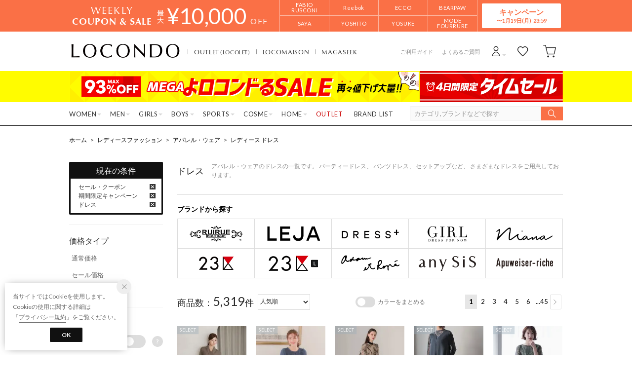

--- FILE ---
content_type: text/html;charset=UTF-8
request_url: https://www.locondo.jp/shop/category/dress_l/?campaignType=3&maxCampaignPeriod=14&relationalContentKeyword=timesale240222
body_size: 569596
content:
<?xml version="1.0" encoding="UTF-8"?>
<!DOCTYPE html PUBLIC "-//W3C//DTD XHTML 1.0 Transitional//EN" "http://www.w3.org/TR/xhtml1/DTD/xhtml1-transitional.dtd">
<html xmlns="http://www.w3.org/1999/xhtml" xml:lang="ja" lang="ja">
<head>
<link rel="canonical" href="https://www.locondo.jp/shop/category/dress_l/?campaignType=3">
<meta http-equiv="Content-Type" content="text/html; charset=utf-8" />
<meta http-equiv="X-UA-Compatible" content="IE=edge" />
<meta name="keywords" content="レディース ドレス" />
<meta name="google-site-verification" content="B-TAqMEaFaRHgwLaGu5NJugcmBcRVOCJaTiW1g9y6Js" />
<meta name="format-detection" content="telephone=no" />
<link rel="icon" href="https://media.aws.locondo.jp/contents/img/favicon.ico?rev=3ada8d3a517ad7e2107597a6750a1ef3b258368e_1768455509_491333" type="image/x-icon" />
<link rel="shortcut icon" href="https://media.aws.locondo.jp/contents/img/favicon.ico?rev=3ada8d3a517ad7e2107597a6750a1ef3b258368e_1768455509_491333" type="image/x-icon" />
<link rel="index" title="LOCONDO（ロコンド）" href="https://www.locondo.jp" />
<meta property="fb:admins" content="100001871373951" />
<title>レディース ドレスの通販 -LOCONDO（ロコンド）</title>
<meta name="description" content="「自宅で試着、気軽に返品」のロコンドではレディース ドレスカテゴリの人気アイテムを豊富に揃えております。毎日新作入荷・クーポン配布中！即日出荷！" />
<meta name="robots" content="INDEX,FOLLOW" />

<meta property="og:type" content="website" />
<meta property="og:title" content="レディース ドレスの通販 - LOCONDO（ロコンド）" />
<meta property="og:url" content="https://www.locondo.jp/shop/category/dress_l/?campaignType=3" />
<meta property="og:site_name" content="LOCONDO（ロコンド）" />
<meta property="og:image" content="https://media.aws.locondo.jp/contents/img/common/ogp_image.png?rev=3ada8d3a517ad7e2107597a6750a1ef3b258368e_1768455509_491333" />
<meta property="og:description" content="「自宅で試着、気軽に返品」のロコンドではレディース ドレスカテゴリの人気アイテムを豊富に揃えております。毎日新作入荷・クーポン配布中！即日出荷！">

<script type="text/javascript">
  var __ti = '073f5d2e-3efa-4805-b6bb-e82f9f35a3d6';
  var __vi = '073f5d2e-3efa-4805-b6bb-e82f9f35a3d6';
  var __dm = 'pc';
  var __he = '';
  var __cc = '';
  var __si = 'locondo';
  var __ts = '20260119141032';
  var __tu = 'https://analysis.aws.locondo.jp/tracking';
  var __rf = document.referrer;
  var __hf = document.location.href;
  var __pt = document.location.href.split('?')[0];
  var __pl = navigator.platform;

  // SHOPOP トラッキングAPI URL
  var __shopopTrackingImageApiUrl = 'https://analysis.aws.locondo.jp/shopop/tracking';

</script>
<script defer src="https://resources-locondo.aws.locondo.jp/resources/js/analysis/tracker.js?rev=3ada8d3a517ad7e2107597a6750a1ef3b258368e_1768455509_491333"></script>
<!-- affiliate -->
<script defer src='https://resources-locondo.aws.locondo.jp/resources/js/affiliate/click.js?rev=3ada8d3a517ad7e2107597a6750a1ef3b258368e_1768455509_491333'></script>
<!-- /affiliate -->
<link href="https://media.aws.locondo.jp/contents/css/utility_locondo.css?rev=3ada8d3a517ad7e2107597a6750a1ef3b258368e_1768455509_491333" rel="stylesheet">
<link href="https://media.aws.locondo.jp/contents/css/pc/common-base.css?rev=3ada8d3a517ad7e2107597a6750a1ef3b258368e_1768455509_491333" rel="stylesheet">
<link href="https://media.aws.locondo.jp/contents/css/pc/common-locondo_style.css?rev=3ada8d3a517ad7e2107597a6750a1ef3b258368e_1768455509_491333" rel="stylesheet">
<link href="https://media.aws.locondo.jp/contents/css/pc/common-header.css?rev=3ada8d3a517ad7e2107597a6750a1ef3b258368e_1768455509_491333" rel="stylesheet">
<link href="https://media.aws.locondo.jp/contents/css/locondo_gnavCategoryList.css?rev=3ada8d3a517ad7e2107597a6750a1ef3b258368e_1768455509_491333" rel="stylesheet">
<link href="https://media.aws.locondo.jp/contents/css/pc/common-footer.css?rev=3ada8d3a517ad7e2107597a6750a1ef3b258368e_1768455509_491333" rel="stylesheet">
<link href="https://media.aws.locondo.jp/contents/css/pc/common-switching.css?rev=3ada8d3a517ad7e2107597a6750a1ef3b258368e_1768455509_491333" rel="stylesheet">
<link href="https://use.typekit.net/tbm3ywj.css" rel="stylesheet">
<link rel="preconnect" href="https://fonts.googleapis.com">
<link rel="preconnect" href="https://fonts.gstatic.com" crossorigin>
<link href="https://fonts.googleapis.com/css2?family=Lato:wght@100;300;400;700;900&display=swap" rel="stylesheet">
<link rel="stylesheet" href="https://fonts.googleapis.com/css2?family=Material+Symbols+Outlined:opsz,wght,FILL,GRAD@20..48,100..700,0..1,-50..200" />
<script
  src="https://ajax.googleapis.com/ajax/libs/jquery/3.7.1/jquery.min.js"
  integrity="sha256-/JqT3SQfawRcv/BIHPThkBvs0OEvtFFmqPF/lYI/Cxo=" crossorigin="anonymous"></script>
<script
  src="https://cdn.jsdelivr.net/npm/jquery-validation@1.20.1/dist/jquery.validate.min.js" integrity="sha256-0xVRcEF27BnewkTwGDpseENfeitZEOsQAVSlDc7PgG0=" crossorigin="anonymous"></script>

<script
  src="https://cdnjs.cloudflare.com/ajax/libs/handlebars.js/4.7.8/handlebars.min.js"
  integrity="sha512-E1dSFxg+wsfJ4HKjutk/WaCzK7S2wv1POn1RRPGh8ZK+ag9l244Vqxji3r6wgz9YBf6+vhQEYJZpSjqWFPg9gg==" crossorigin="anonymous" referrerpolicy="no-referrer"></script>
<script defer src="https://resources-locondo.aws.locondo.jp/resources/js/templates/measurement.template.js?rev=3ada8d3a517ad7e2107597a6750a1ef3b258368e_1768455509_491333"></script>
<!-- just-handlebars-helpers -->
<script src="https://media.aws.locondo.jp/contents/js/libs/just-handlebars-helpers@1.0.19/dist/h.no-moment.js?rev=3ada8d3a517ad7e2107597a6750a1ef3b258368e_1768455509_491333"></script>
<script>
  // Register just-handlebars-helpers with handlebars
  H.registerHelpers(Handlebars);
  
  // レビュー小数点切り上げ
  Handlebars.registerHelper('distanceFixed', function(distance) {
    return Number(distance.toFixed(1));
  });
</script>

<script src="https://resources-locondo.aws.locondo.jp/resources/js/menu/categoryMenu.js?rev=3ada8d3a517ad7e2107597a6750a1ef3b258368e_1768455509_491333"></script>
<script src="https://resources-locondo.aws.locondo.jp/resources/js/recommend-draw.js?rev=3ada8d3a517ad7e2107597a6750a1ef3b258368e_1768455509_491333"></script>
<script src="https://media.aws.locondo.jp/contents/js/pc/common.js?rev=3ada8d3a517ad7e2107597a6750a1ef3b258368e_1768455509_491333"></script>
<script src="https://media.aws.locondo.jp/contents/js/locondo_gnavCategoryList.js?rev=3ada8d3a517ad7e2107597a6750a1ef3b258368e_1768455509_491333"></script>
<script>
if (typeof isQA !== 'undefined' && isQA) {
  const script = document.createElement('script');
  script.src = 'https://code.jquery.com/jquery-migrate-3.5.2.js';
  document.head.appendChild(script);
}
</script>

<script src="https://resources-locondo.aws.locondo.jp/resources/js/store.legacy.min.js?rev=3ada8d3a517ad7e2107597a6750a1ef3b258368e_1768455509_491333"></script>
<script src="https://resources-locondo.aws.locondo.jp/resources/js/search/search-history.js?rev=3ada8d3a517ad7e2107597a6750a1ef3b258368e_1768455509_491333"></script>
<!-- Remodal -->
<script src="https://media.aws.locondo.jp/contents/js/libs/Remodal/remodal.js?rev=3ada8d3a517ad7e2107597a6750a1ef3b258368e_1768455509_491333"></script>
<link href="https://media.aws.locondo.jp/contents/js/libs/Remodal/remodal-default-theme.css?rev=3ada8d3a517ad7e2107597a6750a1ef3b258368e_1768455509_491333" rel="stylesheet">
<link href="https://media.aws.locondo.jp/contents/js/libs/Remodal/remodal.css?rev=3ada8d3a517ad7e2107597a6750a1ef3b258368e_1768455509_491333" rel="stylesheet">
<!-- lazyload -->
<script src="https://media.aws.locondo.jp/contents/js/libs/lazyload/lazyload.min.js?rev=3ada8d3a517ad7e2107597a6750a1ef3b258368e_1768455509_491333"></script>
<script src="https://media.aws.locondo.jp/contents/js/libs/lazyload/lazyload.instance.js?rev=3ada8d3a517ad7e2107597a6750a1ef3b258368e_1768455509_491333"></script>
<link href="https://media.aws.locondo.jp/contents/js/libs/lazyload/lazyload.css?rev=3ada8d3a517ad7e2107597a6750a1ef3b258368e_1768455509_491333" rel="stylesheet">
<!-- gsap -->
<script
  src="https://cdnjs.cloudflare.com/ajax/libs/gsap/3.11.4/gsap.min.js"
  integrity="sha256-s2dk+vF/KAPE7zpeoYsBh9ya5msT7CU8cd2zF40sz1I=" crossorigin="anonymous"></script>
<script
  src="https://cdnjs.cloudflare.com/ajax/libs/gsap/3.11.4/ScrollTrigger.min.js"
  integrity="sha256-7NXsd6Mk3ofC6GLTsINNOQhE9/eS5Ac3uzkQ220vlSg=" crossorigin="anonymous"></script>
<link href="https://media.aws.locondo.jp/contents/js/libs/uikit/css/uikit-locondo.css?rev=3ada8d3a517ad7e2107597a6750a1ef3b258368e_1768455509_491333" rel="stylesheet">
<script 
  src="https://cdn.jsdelivr.net/npm/uikit@3.11.1/dist/js/uikit.min.js"
  integrity="sha256-ZOFigV5yX4v9o+n9usKotr5fl9TV4T5JizfqhsXTAPY=" crossorigin="anonymous"></script>
<script
  src="https://cdn.jsdelivr.net/npm/uikit@3.21.4/dist/js/uikit-icons.min.js"
  integrity="sha256-XID2iJmvBVrsn3pKfMiZzX0n10U1jb4TxB2dA9tVSuc=" crossorigin="anonymous"></script>

<script src="https://cdn.jsdelivr.net/npm/awesomplete@1.1.7/awesomplete.min.js" integrity="sha256-uIzSDOeVUkUYCZEFAQi3ZMFKF5hufq4trukic+t/dd8=" crossorigin="anonymous"></script>
<link rel="stylesheet" href="https://cdn.jsdelivr.net/npm/awesomplete@1.1.7/awesomplete.min.css">

<link rel="stylesheet" href="https://cdn.jsdelivr.net/npm/bxslider@4.2.17/dist/jquery.bxslider.min.css"
  integrity="sha256-0MhmGD1cJKW5AXubF75G3LpaYwtfXxTENG8ff+Fu3W4=" crossorigin="anonymous">
<script src="https://cdn.jsdelivr.net/npm/bxslider@4.2.17/dist/jquery.bxslider.min.js"
  integrity="sha256-zguMnI7qs4T0FNDcnApsqfm5WRWPHH6U0JJUoxOMfPY=" crossorigin="anonymous"></script>
<!-- TCB -->
<link href="https://media.aws.locondo.jp/contents/css/pc/content-tcb.css?rev=3ada8d3a517ad7e2107597a6750a1ef3b258368e_1768455509_491333" rel="stylesheet">
<script src="https://media.aws.locondo.jp/contents/js/pc/pc-tcb.js?rev=3ada8d3a517ad7e2107597a6750a1ef3b258368e_1768455509_491333"></script>

<script src="https://resources-locondo.aws.locondo.jp/resources/js/common/jquery.notification-badge.js?rev=3ada8d3a517ad7e2107597a6750a1ef3b258368e_1768455509_491333" type="text/javascript"></script>

<script type="text/javascript" src='https://media.aws.locondo.jp/contents/js/fnLoading.js?rev=3ada8d3a517ad7e2107597a6750a1ef3b258368e_1768455509_491333'></script>
<script type="text/javascript" src="https://resources-locondo.aws.locondo.jp/resources/js/ios/jquery.cart.js?rev=3ada8d3a517ad7e2107597a6750a1ef3b258368e_1768455509_491333"></script>


<script async src="https://s.yimg.jp/images/listing/tool/cv/ytag.js"></script>
<script>
window.yjDataLayer = window.yjDataLayer || [];
function ytag() { yjDataLayer.push(arguments); }
ytag({
  "type":"yss_retargeting",
  "config": {
    "yahoo_ss_retargeting_id": "1000006379",
    "yahoo_sstag_custom_params": {
    }
  }
});
ytag({"type":"ycl_cookie"});
</script>

</head>

<body  class="site_locondo" data-displaymode="pc" data-marketplace="locondo">
  <!--CustomerCode-->
<script>
  const gaCustomerCode = $('#gaCustomerCode').val();
  const gaCustomerGroupId = $('#gaCustomerGroupId').val();
  const canPushGA = (gaCustomerCode !== '' && gaCustomerCode !== undefined) ? true : false; 

  if(canPushGA) {
    const userData = {
    login_id: gaCustomerCode,
    user_status: gaCustomerGroupId
    };
    window.dataLayer = window.dataLayer || [];
    window.dataLayer.push(userData);
  }
</script>

<input type="hidden" id="baseUrl" value='/shop/'/>
<input type="hidden" id="api_url_base" value='https://api.aws.locondo.jp'>
<input type="hidden" id="ranking_api_url" value='https://api.aws.locondo.jp/bestsellers.jsonp'>
<input type="hidden" id="commodities_api_url" value='https://api.aws.locondo.jp/commodities.jsonp'>
<input type="hidden" id="recommend_api_url" value='https://api.aws.locondo.jp/similarities.jsonp'>
<input type="hidden" id="reviews_api_url" value='https://api.aws.locondo.jp/reviews.jsonp'>
<input type="hidden" id="reviews_count_api_url" value='https://api.aws.locondo.jp/reviews-count.jsonp'>

<input type="hidden" id="url_base" value="/shop/">
<input type="hidden" id="image_url_base" value="https://sc3.locondo.jp/contents/"><input type="hidden" id="css_url_base"   value="https://media.aws.locondo.jp/contents/"><input type="hidden" id="displayMode" value="pc">

<!-- webapp/WEB-INF/pc/templates/header-locondo.jsp -->
<script type="text/javascript" src="https://resources-locondo.aws.locondo.jp/resources/js/suggestSearch/pc-suggest.js?rev=3ada8d3a517ad7e2107597a6750a1ef3b258368e_1768455509_491333"></script>
<noscript>
  <div class="noscript">
    <div class="noscript-inner">
      <p>
        <strong>お使いのブラウザは、JavaScript機能が有効になっていません。</strong>
      </p>
      <p>このウェブサイトの機能をご利用される場合は、お使いのブラウザでJavaScriptを有効にしてください。</p>
    </div>
  </div>
</noscript>

<div id="header_top" class="locondo"> <!-- お知らせ欄 -->
  <div class="clearfix info-ld" id="info_box_top">
    <style>
/* 【2025】スマリCPN開催中（12/8〜26/1/25） */
.js-return-tab .smari-campaign-pop {
  display: block !important;
}
.return-smari_banner {
  display: block !important;
}
</style><!-- ▼▼▼（PC）新TCB ▼▼▼▼▼▼ -->
<div class="tcb_container_outer">
<div class="tcb_bar">
  <div class="tcb_bar-title">
    <span class="tcb_band_title"><em>WEEKLY</em>COUPON & SALE</span>
    <div class="tcb_maxoff">
      <small class="tcb_band_max">MAX</small>
      <strong>¥<span id="tcb_band_price"></span></strong>
      <small class="tcb_band_off">OFF</small>
    </div>
  </div>
  <div class="tcb_bar-brand"></div>
  <div class="tcb_bar-anc"><a href="javascript:void(0)">キャンペーン<span id="tcb_bar-anc_endday"></span></a></div>
</div>  
</div>

  <div class="tcb_container remodal"  data-remodal-id="tcbModal" data-remodal-options="hashTracking: false">
    <button data-remodal-action="close" class="remodal-close"></button>
    <div class="tcb_container_inner">


    <div class="tcb_container_header">
    </div>

    <div class="col-pc-4 tcb_contents">

    <div class="nowloading">
      <div class="sk-fading-circle">
        <div class="sk-circle1 sk-circle"></div>
        <div class="sk-circle2 sk-circle"></div>
        <div class="sk-circle3 sk-circle"></div>
        <div class="sk-circle4 sk-circle"></div>
        <div class="sk-circle5 sk-circle"></div>
        <div class="sk-circle6 sk-circle"></div>
        <div class="sk-circle7 sk-circle"></div>
        <div class="sk-circle8 sk-circle"></div>
        <div class="sk-circle9 sk-circle"></div>
        <div class="sk-circle10 sk-circle"></div>
        <div class="sk-circle11 sk-circle"></div>
        <div class="sk-circle12 sk-circle"></div>
      </div>
    </div>  

  <!-- tcbModalで挿入 -->

</div><!-- tcb_contents -->
</div><!-- tcb_container_inner -->
</div><!-- tcb_container --></div>
  <!-- /お知らせ欄 -->
  <div id="header_ver5">
    <!-- section nav common -->
    <div id="nav_container_common">
      <!-- section siteCI -->
      <h1>
        <a href="/shop/" title="LOCONDO.jp" onclick="gtag('event', 'click_event', {'click_category': 'headerGnav', 'click_label': 'gnavLOCONDO_Logo', 'click_action': 'text'});">
          靴とファッションの通販サイト ロコンド
        </a>
      </h1>
      <!-- section marketPlace -->
      <ul id="marketPlace" class="marketPlace -locondo">
        <li class="mp_item -locolet"><a href="/shop/contents/locolet" onclick="gtag('event', 'click_event', {'click_category': 'headerMp', 'click_label': 'LOCONDOtoLOCOLET', 'click_action': 'text'});">OUTLET<span>(LOCOLET)</span></a></li>
        <li class="mp_item -maison"><a href="/shop/contents/locomaison" onclick="gtag('event', 'click_event', {'click_category': 'headerMp', 'click_label': 'LOCONDOtoMAISON', 'click_action': 'text'});">LOCOMAISON</a></li>
        <li class="mp_item -magaseek"><a href="/shop/search?commercialType=2&currentPage=1&alignmentSequence=recommend_commodity_rank%20asc&relationalContentKeyword=mil" onclick="gtag('event', 'click_event', {'click_category': 'headerMp', 'click_label': 'LOCONDOtoMAGASEEK', 'click_action': 'text'});">MAGASEEK</a></li>
      </ul>
      <!-- section user info -->
      <ul id="nav_user">
        <li class="Dropdown center">
          <a href="/shop/login" id="user_login" onclick="gtag('event', 'click_event', {'click_category': 'headerGnav', 'click_label': 'gnavLOCONDO_Login', 'click_action': 'text'});">
            <span>ログイン</span>
          </a>
          <div id="is_logout" class="drop">
            <ul>
              <li id="btn_login">
                <a href="/shop/login" onclick="gtag('event', 'click_event', {'click_category': 'headerGnav', 'click_label': 'gnavLOCONDO_Login', 'click_action': 'text'});">
                ログイン
                </a>
              </li>
              <li id="btn_regi">
                <a href="/shop/customer/customer-register" onclick="gtag('event', 'click_event', {'click_category': 'headerGnav', 'click_label': 'gnavLOCONDO_Register', 'click_action': 'text'});">
                ロコンド通販会員登録(無料)
                </a>
              </li>
            </ul>
          </div>
        </li>
        <li>
          <a href="/shop/mypage/favorite-list/" id="user_favorite" class="arr_none" onclick="gtag('event', 'click_event', {'click_category': 'headerGnav', 'click_label': 'gnavLOCONDO_Fav', 'click_action': 'text'});">
            <span>お気に入り</span>
          </a>
        </li>
        <li>
          <a href="/shop/cart/?commercialType=0" id="user_cart" onclick="gtag('event', 'click_event', {'click_category': 'headerGnav', 'click_label': 'gnavLOCONDO_Cart', 'click_action': 'text'});">
            <span>カート</span>
            <div id="cart_num" class="lc-u-displayNone"></div>
          </a>
        </li>
      </ul>
      <!-- section guide_contact -->
      <ul id="header_guide_contact">
        <li><a href="/shop/contents/guide" onclick="gtag('event', 'click_event', {'click_category': 'headerGnav', 'click_label': 'gnavLOCONDO_Guide', 'click_action': 'text'});">ご利用ガイド</a></li>
        <li><a href="https://faq.locondo.jp/" target="_blank" onclick="gtag('event', 'click_event', {'click_category': 'headerGnav', 'click_label': 'gnavLOCONDO_Faq', 'click_action': 'text'});">よくあるご質問</a></li>
      </ul>
    </div>

    <!-- お知らせ欄 -->
    <div class="clearfix info-ld" id="info_box_bottom">
      <!-- ●●●（PC）プロモ 260116 【ロコンド】メガ＋タイムセール●●● -->
<style>
  /* 背景色 */
  .info-promo-1610.ld {
    background: #fffc00;
  }

  .info-promo-1610.ld .link-timetable {
    left: 0;
    width: 710px;
  }

  .info-promo-1610.ld .link-hyper1 {
    left: 710px;
    width: 290px;
  }

  /*▼2枠時使うこと▼*/
  .info-promo-1610.ld .inner-wrap {
    height: 64px;
  }

  .info-promo-1610.ld .inner-wrap:before {
    width: 70%;
    height: 100%;
    content: "";
    position: absolute;
    top: 0;
    /* background: #fccddb; */
    /* right: -700px; */
    /*background: url(//media.aws.locondo.jp/contents/brands/image_gcs/sales-promo/info-pcbg-ws191206_ls.png);*/
    background-position: left;
    background-size: cover;
  }

  .info-promo-1610.ld .info-image {
    position: absolute;
    left: 50%;
    margin-left: -500px;
  }

  .info-promo-1610.ld {
    /* background: url(//media.aws.locondo.jp/contents/brands/image_gcs/sales-promo/info-pcbg-ws200717.png); */
    background-position: center;
    background-size: cover;
  }

  .info-promo-1610.ld .inner-wrap {
    height: 63px;
    background: url(//media.aws.locondo.jp/contents/brands/image_gcs/sales-promo/info-pc-ws260116.png) no-repeat;
    /* 背景の上に重ねる画像を指定してください */
    background-position: 50% 50%;
    background-size: 100%;
  }
</style>
<div class="info-promo-1610 clearfix ld">
  <div class="inner-wrap">
    <a class="link-timetable"
      href="//www.locondo.jp/shop/search?alignmentSearch=3&commercialType=0|1|2|3&relationalContentKeyword=yorokondoru260116"
      onclick="gtag('event', 'click_event', {'click_category': 'headerinfo','click_label': '260116_yorokondoru','click_action': 'banner'});"></a>
    <a class="link-hyper1"
      href="//www.locondo.jp/shop/search?campaignType=3&maxCampaignPeriod=14&commercialType=0|1|2|3&relationalContentKeyword=timesale260116"
      onclick="gtag('event', 'click_event', {'click_category': 'headerinfo','click_label': '260116_timesale','click_action': 'banner'});"></a>
  </div>
</div></div>
    <!-- /お知らせ欄 -->

    <!-- section nav global -->
    <div class="gNav nav_container_global">
      <div class="wrap-gNav_largeCategory">
        <ul class="gNav_largeCategory dropBtn">
          <li class="gNav_index cateL"><span class="action_area">WOMEN</span>
            <div class="gNav_dropWrapper">
              <div class="gNav_dropInner" id="_js_gNav_cateL">
                <ul id="_js_gNav_cateL_1"></ul>
                <ul id="_js_gNav_cateL_2"></ul>
                <ul id="_js_gNav_cateL_3"></ul>
                <ul id="_js_gNav_cateL_4"></ul>
                <ul id="_js_gNav_cateL_5">
                  <li class="nav_listHeading_locolet nav_listHeading"><a href="/shop/category/L/?commercialType=1&hiderc=1" onclick="gtag('event', 'click_event', {'click_category': 'headerGnavCategory', 'click_label': 'gnavLOCONDO_Category_L_Outlet', 'click_action': 'text'});">アウトレット</a></li>
                  <li class="nav_linkAll"><a href="/shop/category/L/" onclick="gtag('event', 'click_event', {'click_category': 'headerGnavCategory', 'click_label': 'gnavLOCONDO_Category_L', 'click_action': 'text'});">レディースすべてを見る</a></li>
                </ul>
              </div>
            </div>
            <script type="text/x-handlebars-template" id="template_gNav_cateL_1">
              {{#each this}}
                {{#if (eq category.pc_col "1")}}
                  <li class="nav_listHeading" data-item="{{category.code}}"><a href="/shop/category/{{category.code}}/" onclick="gtag('event', 'click_event', {'click_category': 'headerGnavCategory', 'click_label': 'gnavLOCONDO_Category_{{category.code}}', 'click_action': 'text'});">{{category.name}}</a></li>
                  {{#each category_child}}
                    <li data-item="{{code}}"><a href="/shop/category/{{code}}/" onclick="gtag('event', 'click_event', {'click_category': 'headerGnavCategory', 'click_label': 'gnavLOCONDO_Category_{{code}}', 'click_action': 'text'});">{{name}}</a></li>
                  {{/each}}
                {{/if}}
              {{/each}}
            </script>
            <script type="text/x-handlebars-template" id="template_gNav_cateL_2">
              {{#each this}}
                {{#if (eq category.pc_col "2")}}
                  <li class="nav_listHeading" data-item="{{category.code}}"><a href="/shop/category/{{category.code}}/" onclick="gtag('event', 'click_event', {'click_category': 'headerGnavCategory', 'click_label': 'gnavLOCONDO_Category_{{category.code}}', 'click_action': 'text'});">{{category.name}}</a></li>
                  {{#each category_child}}
                    <li data-item="{{code}}"><a href="/shop/category/{{code}}/" onclick="gtag('event', 'click_event', {'click_category': 'headerGnavCategory', 'click_label': 'gnavLOCONDO_Category_{{code}}', 'click_action': 'text'});">{{name}}</a></li>
                  {{/each}}
                {{/if}}
              {{/each}}
            </script>
            <script type="text/x-handlebars-template" id="template_gNav_cateL_3">
              {{#each this}}
                {{#if (eq category.pc_col "3")}}  
                  <li class="nav_listHeading" data-item="{{category.code}}"><a href="/shop/category/{{category.code}}/" onclick="gtag('event', 'click_event', {'click_category': 'headerGnavCategory', 'click_label': 'gnavLOCONDO_Category_{{category.code}}', 'click_action': 'text'});">{{category.name}}</a></li>
                  {{#each category_child}}
                    <li data-item="{{code}}"><a href="/shop/category/{{code}}/" onclick="gtag('event', 'click_event', {'click_category': 'headerGnavCategory', 'click_label': 'gnavLOCONDO_Category_{{code}}', 'click_action': 'text'});">{{name}}</a></li>
                  {{/each}}
                {{/if}}
              {{/each}}
            </script>
            <script type="text/x-handlebars-template" id="template_gNav_cateL_4">
              {{#each this}}
                {{#if (eq category.pc_col "4")}}
                  <li class="nav_listHeading" data-item="{{category.code}}"><a href="/shop/category/{{category.code}}/" onclick="gtag('event', 'click_event', {'click_category': 'headerGnavCategory', 'click_label': 'gnavLOCONDO_Category_{{category.code}}', 'click_action': 'text'});">{{category.name}}</a></li>
                  {{#each category_child}}
                    <li data-item="{{code}}"><a href="/shop/category/{{code}}/" onclick="gtag('event', 'click_event', {'click_category': 'headerGnavCategory', 'click_label': 'gnavLOCONDO_Category_{{code}}', 'click_action': 'text'});">{{name}}</a></li>
                  {{/each}}
                {{/if}}
              {{/each}}
            </script>
            <script type="text/x-handlebars-template" id="template_gNav_cateL_5">
              {{#each this}}
                {{#if (eq category.pc_col "5")}}
                  <li class="nav_listHeading" data-item="{{category.code}}"><a href="/shop/category/{{category.code}}/" onclick="gtag('event', 'click_event', {'click_category': 'headerGnavCategory', 'click_label': 'gnavLOCONDO_Category_{{category.code}}', 'click_action': 'text'});">{{category.name}}</a></li>
                  {{#each category_child}}
                    <li data-item="{{code}}"><a href="/shop/category/{{code}}/" onclick="gtag('event', 'click_event', {'click_category': 'headerGnavCategory', 'click_label': 'gnavLOCONDO_Category_{{code}}', 'click_action': 'text'});">{{name}}</a></li>
                  {{/each}}
                {{/if}}
              {{/each}}
            </script>
          </li>
          <li class="gNav_index cateM"><span class="action_area">MEN</span>
            <div class="gNav_dropWrapper">
              <div class="gNav_dropInner" id="_js_gNav_cateM">
                <ul id="_js_gNav_cateM_1"></ul>
                <ul id="_js_gNav_cateM_2"></ul>
                <ul id="_js_gNav_cateM_3"></ul>
                <ul id="_js_gNav_cateM_4"></ul>
                <ul id="_js_gNav_cateM_5">
                  <li class="nav_listHeading_locolet nav_listHeading"><a href="/shop/category/M/?commercialType=1&hiderc=1" onclick="gtag('event', 'click_event', {'click_category': 'headerGnavCategory', 'click_label': 'gnavLOCONDO_Category_M_Outlet', 'click_action': 'text'});">アウトレット</a></li>
                <li class="nav_linkAll"><a href="/shop/category/M/" onclick="gtag('event', 'click_event', {'click_category': 'headerGnavCategory', 'click_label': 'gnavLOCONDO_Category_M', 'click_action': 'text'});">メンズすべてを見る</a></li>
                </ul>
              </div>
            </div>
            <script type="text/x-handlebars-template" id="template_gNav_cateM_1">
              {{#each this}}
                {{#if (eq category.pc_col "1")}}
                  <li class="nav_listHeading" data-item="{{category.code}}"><a href="/shop/category/{{category.code}}/" onclick="gtag('event', 'click_event', {'click_category': 'headerGnavCategory', 'click_label': 'gnavLOCONDO_Category_{{category.code}}', 'click_action': 'text'});">{{category.name}}</a></li>
                  {{#each category_child}}
                    <li data-item="{{code}}"><a href="/shop/category/{{code}}/" onclick="gtag('event', 'click_event', {'click_category': 'headerGnavCategory', 'click_label': 'gnavLOCONDO_Category_{{code}}', 'click_action': 'text'});">{{name}}</a></li>
                  {{/each}}
                {{/if}}
              {{/each}}
            </script>
            <script type="text/x-handlebars-template" id="template_gNav_cateM_2">
              {{#each this}}
                {{#if (eq category.pc_col "2")}}
                  <li class="nav_listHeading" data-item="{{category.code}}"><a href="/shop/category/{{category.code}}/" onclick="gtag('event', 'click_event', {'click_category': 'headerGnavCategory', 'click_label': 'gnavLOCONDO_Category_{{category.code}}', 'click_action': 'text'});">{{category.name}}</a></li>
                  {{#each category_child}}
                    <li data-item="{{code}}"><a href="/shop/category/{{code}}/" onclick="gtag('event', 'click_event', {'click_category': 'headerGnavCategory', 'click_label': 'gnavLOCONDO_Category_{{code}}', 'click_action': 'text'});">{{name}}</a></li>
                  {{/each}}
                {{/if}}
              {{/each}}
            </script>
            <script type="text/x-handlebars-template" id="template_gNav_cateM_3">
              {{#each this}}
                {{#if (eq category.pc_col "3")}}
                  <li class="nav_listHeading" data-item="{{category.code}}"><a href="/shop/category/{{category.code}}/" onclick="gtag('event', 'click_event', {'click_category': 'headerGnavCategory', 'click_label': 'gnavLOCONDO_Category_{{category.code}}', 'click_action': 'text'});">{{category.name}}</a></li>
                  {{#each category_child}}
                    <li data-item="{{code}}"><a href="/shop/category/{{code}}/" onclick="gtag('event', 'click_event', {'click_category': 'headerGnavCategory', 'click_label': 'gnavLOCONDO_Category_{{code}}', 'click_action': 'text'});">{{name}}</a></li>
                  {{/each}}
                {{/if}}
              {{/each}}
            </script>
            <script type="text/x-handlebars-template" id="template_gNav_cateM_4">
              {{#each this}}
                {{#if (eq category.pc_col "4")}}
                  <li class="nav_listHeading" data-item="{{category.code}}"><a href="/shop/category/{{category.code}}/" onclick="gtag('event', 'click_event', {'click_category': 'headerGnavCategory', 'click_label': 'gnavLOCONDO_Category_{{category.code}}', 'click_action': 'text'});">{{category.name}}</a></li>
                  {{#each category_child}}
                    <li data-item="{{code}}"><a href="/shop/category/{{code}}/" onclick="gtag('event', 'click_event', {'click_category': 'headerGnavCategory', 'click_label': 'gnavLOCONDO_Category_{{code}}', 'click_action': 'text'});">{{name}}</a></li>
                  {{/each}}
                {{/if}}
              {{/each}}
            </script>
            <script type="text/x-handlebars-template" id="template_gNav_cateM_5">
              {{#each this}}
                {{#if (eq category.pc_col "5")}}
                  <li class="nav_listHeading" data-item="{{category.code}}"><a href="/shop/category/{{category.code}}/" onclick="gtag('event', 'click_event', {'click_category': 'headerGnavCategory', 'click_label': 'gnavLOCONDO_Category_{{category.code}}', 'click_action': 'text'});">{{category.name}}</a></li>
                  {{#each category_child}}
                    <li data-item="{{code}}"><a href="/shop/category/{{code}}/" onclick="gtag('event', 'click_event', {'click_category': 'headerGnavCategory', 'click_label': 'gnavLOCONDO_Category_{{code}}', 'click_action': 'text'});">{{name}}</a></li>
                  {{/each}}
                {{/if}}
              {{/each}}
            </script>
          </li>
          <li class="gNav_index cateK cateK-g"><span class="action_area">GIRLS</span>
            <div class="gNav_dropWrapper">
              <div class="gNav_dropInner" id="_js_gNav_cateGirls">
                <ul id="_js_gNav_cateGirls_1"></ul>
                <ul id="_js_gNav_cateGirls_2"></ul>
                <ul id="_js_gNav_cateGirls_3"></ul>
                <ul id="_js_gNav_cateGirls_4"></ul>
                <ul id="_js_gNav_cateGirls_5">
                  <li class="nav_listHeading_locolet nav_listHeading"><a href="/shop/category/apparel_k_g/?commercialType=1&hiderc=1" onclick="gtag('event', 'click_event', {'click_category': 'headerGnavCategory', 'click_label': 'gnavLOCONDO_Category_apparel_k_g_Outlet', 'click_action': 'text'});">アウトレット</a></li>
                  <li class="nav_linkAll"><a href="/shop/category/apparel_k_g/" onclick="gtag('event', 'click_event', {'click_category': 'headerGnavCategory', 'click_label': 'gnavLOCONDO_Category_apparel_k_g', 'click_action': 'text'});">ガールズすべてを見る</a></li>
                </ul>
              </div>
            </div>
            <script type="text/x-handlebars-template" id="template_gNav_cateGirls_1">
              {{#each this}}
                {{#if (eq category.pc_col "1")}}
                  <li class="nav_listHeading" data-item="{{category.code}}"><a href="/shop/category/{{category.code}}/" onclick="gtag('event', 'click_event', {'click_category': 'headerGnavCategory', 'click_label': 'gnavLOCONDO_Category_{{category.code}}', 'click_action': 'text'});">{{category.name}}</a></li>
                  {{#each category_child}}
                    <li data-item="{{code}}"><a href="/shop/category/{{code}}/" onclick="gtag('event', 'click_event', {'click_category': 'headerGnavCategory', 'click_label': 'gnavLOCONDO_Category_{{code}}', 'click_action': 'text'});">{{name}}</a></li>
                  {{/each}}
                {{/if}}
              {{/each}}
            </script>
            <script type="text/x-handlebars-template" id="template_gNav_cateGirls_2">
              {{#each this}}
                {{#if (eq category.pc_col "2")}}
                  <li class="nav_listHeading" data-item="{{category.code}}"><a href="/shop/category/{{category.code}}/" onclick="gtag('event', 'click_event', {'click_category': 'headerGnavCategory', 'click_label': 'gnavLOCONDO_Category_{{category.code}}', 'click_action': 'text'});">{{category.name}}</a></li>
                  {{#each category_child}}
                    <li data-item="{{code}}"><a href="/shop/category/{{code}}/" onclick="gtag('event', 'click_event', {'click_category': 'headerGnavCategory', 'click_label': 'gnavLOCONDO_Category_{{code}}', 'click_action': 'text'});">{{name}}</a></li>
                  {{/each}}
                {{/if}}
              {{/each}}
            </script>
            <script type="text/x-handlebars-template" id="template_gNav_cateGirls_3">
              {{#each this}}
                {{#if (eq category.pc_col "3")}}
                  <li class="nav_listHeading" data-item="{{category.code}}"><a href="/shop/category/{{category.code}}/" onclick="gtag('event', 'click_event', {'click_category': 'headerGnavCategory', 'click_label': 'gnavLOCONDO_Category_{{category.code}}', 'click_action': 'text'});">{{category.name}}</a></li>
                  {{#each category_child}}
                    <li data-item="{{code}}"><a href="/shop/category/{{code}}/" onclick="gtag('event', 'click_event', {'click_category': 'headerGnavCategory', 'click_label': 'gnavLOCONDO_Category_{{code}}', 'click_action': 'text'});">{{name}}</a></li>
                  {{/each}}
                {{/if}}
              {{/each}}
            </script>
            <script type="text/x-handlebars-template" id="template_gNav_cateGirls_4">
              {{#each this}}
                {{#if (eq category.pc_col "4")}}
                  <li class="nav_listHeading" data-item="{{category.code}}"><a href="/shop/category/{{category.code}}/" onclick="gtag('event', 'click_event', {'click_category': 'headerGnavCategory', 'click_label': 'gnavLOCONDO_Category_{{category.code}}', 'click_action': 'text'});">{{category.name}}</a></li>
                  {{#each category_child}}
                    <li data-item="{{code}}"><a href="/shop/category/{{code}}/" onclick="gtag('event', 'click_event', {'click_category': 'headerGnavCategory', 'click_label': 'gnavLOCONDO_Category_{{code}}', 'click_action': 'text'});">{{name}}</a></li>
                  {{/each}}
                {{/if}}
              {{/each}}
            </script>
            <script type="text/x-handlebars-template" id="template_gNav_cateGirls_5">
              {{#each this}}
                {{#if (eq category.pc_col "5")}}
                  <li class="nav_listHeading" data-item="{{category.code}}"><a href="/shop/category/{{category.code}}/" onclick="gtag('event', 'click_event', {'click_category': 'headerGnavCategory', 'click_label': 'gnavLOCONDO_Category_{{category.code}}', 'click_action': 'text'});">{{category.name}}</a></li>
                  {{#each category_child}}
                    <li data-item="{{code}}"><a href="/shop/category/{{code}}/" onclick="gtag('event', 'click_event', {'click_category': 'headerGnavCategory', 'click_label': 'gnavLOCONDO_Category_{{code}}', 'click_action': 'text'});">{{name}}</a></li>
                  {{/each}}
                {{/if}}
              {{/each}}
            </script>
          </li>
          <li class="gNav_index cateK cateK-b"><span class="action_area">BOYS</span>
            <div class="gNav_dropWrapper">
              <div class="gNav_dropInner" id="_js_gNav_cateBoys">
                <ul id="_js_gNav_cateBoys_1"></ul>
                <ul id="_js_gNav_cateBoys_2"></ul>
                <ul id="_js_gNav_cateBoys_3"></ul>
                <ul id="_js_gNav_cateBoys_4"></ul>
                <ul id="_js_gNav_cateBoys_5">
                  <li class="nav_listHeading_locolet nav_listHeading"><a href="/shop/category/apparel_k_b/?commercialType=1&hiderc=1" onclick="gtag('event', 'click_event', {'click_category': 'headerGnavCategory', 'click_label': 'gnavLOCONDO_Category_apparel_k_b_Outlet', 'click_action': 'text'});">アウトレット</a></li>
                  <li class="nav_linkAll"><a href="/shop/category/apparel_k_b/" onclick="gtag('event', 'click_event', {'click_category': 'headerGnavCategory', 'click_label': 'gnavLOCONDO_Category_apparel_k_b', 'click_action': 'text'});">ボーイズすべてを見る</a></li>
                </ul>
              </div>
            </div>
            <script type="text/x-handlebars-template" id="template_gNav_cateBoys_1">
              {{#each this}}
                {{#if (eq category.pc_col "1")}}
                  <li class="nav_listHeading" data-item="{{category.code}}"><a href="/shop/category/{{category.code}}/" onclick="gtag('event', 'click_event', {'click_category': 'headerGnavCategory', 'click_label': 'gnavLOCONDO_Category_{{category.code}}', 'click_action': 'text'});">{{category.name}}</a></li>
                  {{#each category_child}}
                    <li data-item="{{code}}"><a href="/shop/category/{{code}}/" onclick="gtag('event', 'click_event', {'click_category': 'headerGnavCategory', 'click_label': 'gnavLOCONDO_Category_{{code}}', 'click_action': 'text'});">{{name}}</a></li>
                  {{/each}}
                {{/if}}
              {{/each}}
            </script>
            <script type="text/x-handlebars-template" id="template_gNav_cateBoys_2">
              {{#each this}}
                {{#if (eq category.pc_col "2")}}
                  <li class="nav_listHeading" data-item="{{category.code}}"><a href="/shop/category/{{category.code}}/" onclick="gtag('event', 'click_event', {'click_category': 'headerGnavCategory', 'click_label': 'gnavLOCONDO_Category_{{category.code}}', 'click_action': 'text'});">{{category.name}}</a></li>
                  {{#each category_child}}
                    <li data-item="{{code}}"><a href="/shop/category/{{code}}/">{{name}}</a></li>
                  {{/each}}
                {{/if}}
              {{/each}}
            </script>
            <script type="text/x-handlebars-template" id="template_gNav_cateBoys_3">
              {{#each this}}
                {{#if (eq category.pc_col "3")}}
                  <li class="nav_listHeading" data-item="{{category.code}}"><a href="/shop/category/{{category.code}}/" onclick="gtag('event', 'click_event', {'click_category': 'headerGnavCategory', 'click_label': 'gnavLOCONDO_Category_{{category.code}}', 'click_action': 'text'});">{{category.name}}</a></li>
                  {{#each category_child}}
                    <li data-item="{{code}}"><a href="/shop/category/{{code}}/" onclick="gtag('event', 'click_event', {'click_category': 'headerGnavCategory', 'click_label': 'gnavLOCONDO_Category_{{code}}', 'click_action': 'text'});">{{name}}</a></li>
                  {{/each}}
                {{/if}}
              {{/each}}
            </script>
            <script type="text/x-handlebars-template" id="template_gNav_cateBoys_4">
              {{#each this}}
                {{#if (eq category.pc_col "4")}}
                  <li class="nav_listHeading" data-item="{{category.code}}"><a href="/shop/category/{{category.code}}/" onclick="gtag('event', 'click_event', {'click_category': 'headerGnavCategory', 'click_label': 'gnavLOCONDO_Category_{{category.code}}', 'click_action': 'text'});">{{category.name}}</a></li>
                  {{#each category_child}}
                    <li data-item="{{code}}"><a href="/shop/category/{{code}}/" onclick="gtag('event', 'click_event', {'click_category': 'headerGnavCategory', 'click_label': 'gnavLOCONDO_Category_{{code}}', 'click_action': 'text'});">{{name}}</a></li>
                  {{/each}}
                {{/if}}
              {{/each}}
            </script>
            <script type="text/x-handlebars-template" id="template_gNav_cateBoys_5">
              {{#each this}}
                {{#if (eq category.pc_col "5")}}
                  <li class="nav_listHeading" data-item="{{category.code}}"><a href="/shop/category/{{category.code}}/" onclick="gtag('event', 'click_event', {'click_category': 'headerGnavCategory', 'click_label': 'gnavLOCONDO_Category_{{category.code}}', 'click_action': 'text'});">{{category.name}}</a></li>
                  {{#each category_child}}
                    <li data-item="{{code}}"><a href="/shop/category/{{code}}/" onclick="gtag('event', 'click_event', {'click_category': 'headerGnavCategory', 'click_label': 'gnavLOCONDO_Category_{{code}}', 'click_action': 'text'});">{{name}}</a></li>
                  {{/each}}
                {{/if}}
              {{/each}}
            </script>
          </li>
          <li class="gNav_index cateSports"><span class="action_area">SPORTS</span>
            <div class="gNav_dropWrapper">
              <div class="gNav_dropInner" id="_js_gNav_cateSports">
                <ul id="_js_gNav_cateSports_1"></ul>
                <ul id="_js_gNav_cateSports_2"></ul>
                <ul id="_js_gNav_cateSports_3"></ul>
                <ul id="_js_gNav_cateSports_4">
                  <li class="nav_listHeading_locolet nav_listHeading"><a href="/shop/category/sports_gear/?commercialType=1&hiderc=1" onclick="gtag('event', 'click_event', {'click_category': 'headerGnavCategory', 'click_label': 'gnavLOCONDO_Category_sports_gear_Outlet', 'click_action': 'text'});">アウトレット</a></li>
                  <li class="nav_linkAll"><a href="/shop/category/sports_gear/" onclick="gtag('event', 'click_event', {'click_category': 'headerGnavCategory', 'click_label': 'gnavLOCONDO_Category_sports_gear', 'click_action': 'text'});">スポーツすべてを見る</a></li>
                </ul>
              </div>
            </div>
            <script type="text/x-handlebars-template" id="template_gNav_cateSports_1">
              {{#each this}}
                {{#if (eq category.pc_col "1")}}
                  <li class="nav_listHeading" data-item="{{category.code}}"><a href="/shop/category/{{category.code}}/" onclick="gtag('event', 'click_event', {'click_category': 'headerGnavCategory', 'click_label': 'gnavLOCONDO_Category_{{category.code}}', 'click_action': 'text'});">{{category.name}}</a></li>
                  {{#each category_child}}
                    {{#if brand}}
                      <li data-item="{{code}}"><a href="/shop/brand/{{brand}}/{{../category.code}}/" onclick="gtag('event', 'click_event', {'click_category': 'headerGnavCategory', 'click_label': 'gnavLOCONDO_Brand_{{code}}', 'click_action': 'text'});">{{brand}}</a></li>
                    {{else}}
                      <li data-item="{{code}}"><a href="/shop/category/{{code}}/" onclick="gtag('event', 'click_event', {'click_category': 'headerGnavCategory', 'click_label': 'gnavLOCONDO_Category_{{code}}', 'click_action': 'text'});">{{name}}</a></li>
                    {{/if}}
                  {{/each}}
                {{/if}}
              {{/each}}
            </script>
            <script type="text/x-handlebars-template" id="template_gNav_cateSports_2">
              {{#each this}}
                {{#if (eq category.pc_col "2")}}
                  <li class="nav_listHeading" data-item="{{category.code}}"><a href="/shop/category/{{category.code}}/" onclick="gtag('event', 'click_event', {'click_category': 'headerGnavCategory', 'click_label': 'gnavLOCONDO_Category_{{category.code}}', 'click_action': 'text'});">{{category.name}}</a></li>
                  {{#each category_child}}
                    {{#if brand}}
                      <li data-item="{{code}}"><a href="/shop/brand/{{brand}}/{{../category.code}}/" onclick="gtag('event', 'click_event', {'click_category': 'headerGnavCategory', 'click_label': 'gnavLOCONDO_Brand_{{code}}', 'click_action': 'text'});">{{brand}}</a></li>
                    {{else}}
                      <li data-item="{{code}}"><a href="/shop/category/{{code}}/" onclick="gtag('event', 'click_event', {'click_category': 'headerGnavCategory', 'click_label': 'gnavLOCONDO_Category_{{code}}', 'click_action': 'text'});">{{name}}</a></li>
                    {{/if}}
                  {{/each}}
                {{/if}}
              {{/each}}
            </script>
            <script type="text/x-handlebars-template" id="template_gNav_cateSports_3">
              {{#each this}}
                {{#if (eq category.pc_col "3")}}
                  <li class="nav_listHeading" data-item="{{category.code}}"><a href="/shop/category/{{category.code}}/" onclick="gtag('event', 'click_event', {'click_category': 'headerGnavCategory', 'click_label': 'gnavLOCONDO_Category_{{category.code}}', 'click_action': 'text'});">{{category.name}}</a></li>
                {{/if}}
              {{/each}}
            </script>
            <script type="text/x-handlebars-template" id="template_gNav_cateSports_4">
              {{#each this}}
                {{#if (eq category.pc_col "4")}}
                  <li class="nav_listHeading" data-item="{{category.code}}"><a href="/shop/category/{{category.code}}/" onclick="gtag('event', 'click_event', {'click_category': 'headerGnavCategory', 'click_label': 'gnavLOCONDO_Category_{{category.code}}', 'click_action': 'text'});">{{category.name}}</a></li>
                {{/if}}
              {{/each}}
            </script>
          </li>
          <li class="gNav_index cateCosme"><span class="action_area">COSME</span>
            <div class="gNav_dropWrapper">
              <div class="gNav_dropInner" id="_js_gNav_cateCosme">
                <ul id="_js_gNav_cateCosme_1"></ul>
                <ul id="_js_gNav_cateCosme_2"></ul>
                <ul id="_js_gNav_cateCosme_3"></ul>
                <ul id="_js_gNav_cateCosme_4">
                  <li class="nav_listHeading_locolet nav_listHeading"><a href="/shop/category/cosme_ladies/?commercialType=1&hiderc=1" onclick="gtag('event', 'click_event', {'click_category': 'headerGnavCategory', 'click_label': 'gnavLOCONDO_Category_cosme_ladies_Outlet', 'click_action': 'text'});">アウトレット</a></li>
                  <li class="nav_linkAll"><a href="/shop/category/cosme_ladies/" onclick="gtag('event', 'click_event', {'click_category': 'headerGnavCategory', 'click_label': 'gnavLOCONDO_Category_cosme_ladies', 'click_action': 'text'});">コスメすべてを見る</a></li>
                </ul>
              </div>
            </div>
            <script type="text/x-handlebars-template" id="template_gNav_cateCosme_1">
              {{#each this}}
                {{#if (eq category.pc_col "1")}}
                  <li class="nav_listHeading" data-item="{{category.code}}"><a href="/shop/category/{{category.code}}/" onclick="gtag('event', 'click_event', {'click_category': 'headerGnavCategory', 'click_label': 'gnavLOCONDO_Category_{{category.code}}', 'click_action': 'text'});">{{category.name}}</a></li>
                  {{#each category_child}}
                    <li data-item="{{code}}"><a href="/shop/category/{{code}}/" onclick="gtag('event', 'click_event', {'click_category': 'headerGnavCategory', 'click_label': 'gnavLOCONDO_Category_{{code}}', 'click_action': 'text'});">{{name}}</a></li>
                  {{/each}}
                {{/if}}
              {{/each}}
            </script>
            <script type="text/x-handlebars-template" id="template_gNav_cateCosme_2">
              {{#each this}}
                {{#if (eq category.pc_col "2")}}
                  <li class="nav_listHeading" data-item="{{category.code}}"><a href="/shop/category/{{category.code}}/" onclick="gtag('event', 'click_event', {'click_category': 'headerGnavCategory', 'click_label': 'gnavLOCONDO_Category_{{category.code}}', 'click_action': 'text'});">{{category.name}}</a></li>
                  {{#each category_child}}
                    <li data-item="{{code}}"><a href="/shop/category/{{code}}/" onclick="gtag('event', 'click_event', {'click_category': 'headerGnavCategory', 'click_label': 'gnavLOCONDO_Category_{{code}}', 'click_action': 'text'});">{{name}}</a></li>
                  {{/each}}
                {{/if}}
              {{/each}}
            </script>
            <script type="text/x-handlebars-template" id="template_gNav_cateCosme_3">
              {{#each this}}
                {{#if (eq category.pc_col "3")}}
                  <li class="nav_listHeading" data-item="{{category.code}}"><a href="/shop/category/{{category.code}}/" onclick="gtag('event', 'click_event', {'click_category': 'headerGnavCategory', 'click_label': 'gnavLOCONDO_Category_{{category.code}}', 'click_action': 'text'});">{{category.name}}</a></li>
                  {{#each category_child}}
                    <li data-item="{{code}}"><a href="/shop/category/{{code}}/" onclick="gtag('event', 'click_event', {'click_category': 'headerGnavCategory', 'click_label': 'gnavLOCONDO_Category_{{code}}', 'click_action': 'text'});">{{name}}</a></li>
                  {{/each}}
                {{/if}}
              {{/each}}
            </script>
            <script type="text/x-handlebars-template" id="template_gNav_cateCosme_4">
              {{#each this}}
                {{#if (eq category.pc_col "4")}}
                  <li class="nav_listHeading" data-item="{{category.code}}"><a href="/shop/category/{{category.code}}/" onclick="gtag('event', 'click_event', {'click_category': 'headerGnavCategory', 'click_label': 'gnavLOCONDO_Category_{{category.code}}', 'click_action': 'text'});">{{category.name}}</a></li>
                  {{#each category_child}}
                    <li data-item="{{code}}"><a href="/shop/category/{{code}}/" onclick="gtag('event', 'click_event', {'click_category': 'headerGnavCategory', 'click_label': 'gnavLOCONDO_Category_{{code}}', 'click_action': 'text'});">{{name}}</a></li>
                  {{/each}}
                {{/if}}
              {{/each}}
            </script>
          </li>
          <li class="gNav_index cateHomefashion"><span class="action_area">HOME</span>
            <div class="gNav_dropWrapper">
              <div class="gNav_dropInner">
                <ul id="_js_gNav_cateHomefashion_1"></ul>
                <ul id="_js_gNav_cateHomefashion_2"></ul>
                <ul id="_js_gNav_cateHomefashion_3"></ul>
                <ul id="_js_gNav_cateHomefashion_4">
                  <li class="nav_listHeading_locolet nav_listHeading"><a href="/shop/category/home_fashion/?commercialType=1&hiderc=1" onclick="gtag('event', 'click_event', {'click_category': 'headerGnavCategory', 'click_label': 'gnavLOCONDO_Category_home_fashion_Outlet', 'click_action': 'text'});">アウトレット</a></li>
                  <li class="nav_linkAll"><a href="/shop/category/home_fashion/" onclick="gtag('event', 'click_event', {'click_category': 'headerGnavCategory', 'click_label': 'gnavLOCONDO_Category_home_fashion', 'click_action': 'text'});">ホームすべてを見る</a></li>
                </ul>
              </div>
            </div>
            <script type="text/x-handlebars-template" id="template_gNav_cateHomefashion_1">
              {{#each this}}
                {{#if (eq category.pc_col "1")}}
                  <li class="nav_listHeading" data-item="{{category.code}}"><a href="/shop/category/{{category.code}}/" onclick="gtag('event', 'click_event', {'click_category': 'headerGnavCategory', 'click_label': 'gnavLOCONDO_Category_{{category.code}}', 'click_action': 'text'});">{{category.name}}</a></li>
                  {{#each category_child}}
                    <li data-item="{{code}}"><a href="/shop/category/{{code}}/" onclick="gtag('event', 'click_event', {'click_category': 'headerGnavCategory', 'click_label': 'gnavLOCONDO_Category_{{code}}', 'click_action': 'text'});">{{name}}</a></li>
                  {{/each}}
                {{/if}}
              {{/each}}
            </script>
            <script type="text/x-handlebars-template" id="template_gNav_cateHomefashion_2">
              {{#each this}}
                {{#if (eq category.pc_col "2")}}
                  <li class="nav_listHeading" data-item="{{category.code}}"><a href="/shop/category/{{category.code}}/" onclick="gtag('event', 'click_event', {'click_category': 'headerGnavCategory', 'click_label': 'gnavLOCONDO_Category_{{category.code}}', 'click_action': 'text'});">{{category.name}}</a></li>
                  {{#each category_child}}
                    <li data-item="{{code}}"><a href="/shop/category/{{code}}/" onclick="gtag('event', 'click_event', {'click_category': 'headerGnavCategory', 'click_label': 'gnavLOCONDO_Category_{{code}}', 'click_action': 'text'});">{{name}}</a></li>
                  {{/each}}
                {{/if}}
              {{/each}}
            </script>
            <script type="text/x-handlebars-template" id="template_gNav_cateHomefashion_3">
              {{#each this}}
                {{#if (eq category.pc_col "3")}}
                  <li class="nav_listHeading" data-item="{{category.code}}"><a href="/shop/category/{{category.code}}/" onclick="gtag('event', 'click_event', {'click_category': 'headerGnavCategory', 'click_label': 'gnavLOCONDO_Category_{{category.code}}', 'click_action': 'text'});">{{category.name}}</a></li>
                  {{#each category_child}}
                    <li data-item="{{code}}"><a href="/shop/category/{{code}}/" onclick="gtag('event', 'click_event', {'click_category': 'headerGnavCategory', 'click_label': 'gnavLOCONDO_Category_{{code}}', 'click_action': 'text'});">{{name}}</a></li>
                  {{/each}}
                {{/if}}
              {{/each}}
            </script>
            <script type="text/x-handlebars-template" id="template_gNav_cateHomefashion_4">
              {{#each this}}
                {{#if (eq category.pc_col "4")}}
                  <li class="nav_listHeading" data-item="{{category.code}}"><a href="/shop/category/{{category.code}}/" onclick="gtag('event', 'click_event', {'click_category': 'headerGnavCategory', 'click_label': 'gnavLOCONDO_Category_{{category.code}}', 'click_action': 'text'});">{{category.name}}</a></li>
                  {{#each category_child}}
                    <li data-item="{{code}}"><a href="/shop/category/{{code}}/" onclick="gtag('event', 'click_event', {'click_category': 'headerGnavCategory', 'click_label': 'gnavLOCONDO_Category_{{code}}', 'click_action': 'text'});">{{name}}</a></li>
                  {{/each}}
                {{/if}}
              {{/each}}
            </script>
          </li>
        </ul>
        <ul class="gNav_largeCategory">
          <li class="gNav_index cateOutlet"><a href="/shop/contents/locolet" onclick="gtag('event', 'click_event', {'click_category': 'headerGnavOutlet', 'click_label': 'gnavLOCONDO_Outlet', 'click_action': 'text'});"><span class="action_area">OUTLET</span></a></li>
          <li class="gNav_index cateBrand"><a href="/shop/catalog/brand-list/" onclick="gtag('event', 'click_event', {'click_category': 'headerGnavBrandList', 'click_label': 'gnavLOCONDO_BrandList', 'click_action': 'text'});"><span class="action_area">BRAND LIST</span></a></li>
        </ul>
      </div>
      <!-- section searchBox -->
      <div id="searchBox">
        <form id="search_mini_form" action="/shop/search" method="get">
          <input type="hidden" name="fromid" value="search_mini_form">
          <div class="search_box">
            <div class="form-container">
              <div class="wrap_searchText">
                <input id="searchText" name="searchWord" class="input" type="text" placeholder="カテゴリ,ブランドなどで探す" value="" autocomplete="off">
              </div>
              <div class="wrap_searchbutton"><button class="searchbutton" type="submit" width="24" height="24"></button></div>
            </div>
            <div class="suggestBox">
              <div class="suggestBox_innner">
                <div id="output_searchHistory" class="output_suggest"></div>
                <div id="output_suggestA" class="output_suggest"></div>
                <div id="output_suggestB" class="output_suggest"></div>
              </div>
            </div>
            <div id="auto_indicator" class="search_autocomplete autocomplete" style="border-color: rgb(232, 233, 237); display: none; ">検索中...</div>
          </div>
        </form>
      </div>
    </div>
    <!-- /section nav global -->
  </div>
</div><!-- /header -->

<script type="text/x-handlebars-template" id="pcHeader_searchHistory_template">
{{#if this}}
<h4 class="itemSuggestTitle">検索履歴</h4>
<ul id="searchHistoryList" class="suggest_searchHistory indexList">
  {{#each this}}
  <li class="indexItem">
    <div class="indexItemContent" data-title-localStorage="{{title}}">
      <div class="indexItemHeading">
        <a class="inner" href="{{url}}" onclick="gtag('event', 'click_event', {'click_category': 'header_SearchContainer_searcHistory', 'click_label': 'SearchContainerMenuLOCONDO_searcHistory_indexItem', 'click_action': 'text'});">{{title}}</a>
      </div>
    </div>
    <span class="deleteHistoryList"></span>
  </li>
  {{/each}}
</ul>
{{/if}}
</script>
<!--  関連アイテムテンプレート -->
<script id="SuggestCommodities" type="text/x-handlebars-template">
{{#if Commodities}}
<h4 class="itemSuggestTitle">関連アイテム</h4>
<ul class="SuggestCommoditiesList">
{{#each Commodities}}
  <li><a href="/shop/commodity/{{link}}" onclick="gtag('event', 'click_event', {'click_category': 'header_SuggestCommodities_Item', 'click_label': 'SuggestCommoditiesLOCONDO_Item', 'click_action': 'text'});"><span><img src="{{image}}" width="70" height="70"></span><span>{{name}}</span></a></li>
{{/each}}
</ul>
{{/if}}
</script>
<!-- /suggest-search settings -->

<div class="wrapperUnderGnav"><link rel="stylesheet" type="text/css" href="https://media.aws.locondo.jp/contents/css/pc/content-catalog.css?rev=3ada8d3a517ad7e2107597a6750a1ef3b258368e_1768455509_491333" media="all" charset="UTF-8" />

<script type="text/javascript" src="https://resources-locondo.aws.locondo.jp/resources/js/search/jquery.search.js?rev=3ada8d3a517ad7e2107597a6750a1ef3b258368e_1768455509_491333"></script>
<script type="text/javascript" src="https://resources-locondo.aws.locondo.jp/resources/js/History.js?rev=3ada8d3a517ad7e2107597a6750a1ef3b258368e_1768455509_491333"></script>
<script src="https://media.aws.locondo.jp/contents/js/pc/pc-catalog.js?rev=3ada8d3a517ad7e2107597a6750a1ef3b258368e_1768455509_491333"></script>
<script type="text/javascript" src="https://resources-locondo.aws.locondo.jp/resources/js/dayjs/dayjs.min.js?rev=3ada8d3a517ad7e2107597a6750a1ef3b258368e_1768455509_491333"></script>
<script type="text/javascript" src="https://resources-locondo.aws.locondo.jp/resources/js/dayjs/ja.js?rev=3ada8d3a517ad7e2107597a6750a1ef3b258368e_1768455509_491333"></script>

<input id="searchHistoryTitle" type="hidden" value='セール・クーポン/期間限定キャンペーン/ドレス'>

<!-- マイサイズ -->
<script type="text/javascript" src="https://resources-locondo.aws.locondo.jp/resources/js/js.cookie.js?rev=3ada8d3a517ad7e2107597a6750a1ef3b258368e_1768455509_491333"></script>
<script type="text/javascript" src="https://resources-locondo.aws.locondo.jp/resources/js/common/jquery.mysize-common.js?rev=3ada8d3a517ad7e2107597a6750a1ef3b258368e_1768455509_491333"></script>
<script type="text/javascript" src="https://resources-locondo.aws.locondo.jp/resources/js/search/jquery.mysize-search.js?rev=3ada8d3a517ad7e2107597a6750a1ef3b258368e_1768455509_491333"></script>
<script defer type="text/javascript" src="https://resources-locondo.aws.locondo.jp/resources/js/search/jquery.mysize-purchase-history.js?rev=3ada8d3a517ad7e2107597a6750a1ef3b258368e_1768455509_491333"></script>
<input type="hidden" id="shoesCategorySelected" value='false'>
<!-- /マイサイズ -->

<!-- マイブランド/ミュートブランド -->
<script type="text/javascript" src="https://resources-locondo.aws.locondo.jp/resources/js/brand/mybrand.js?rev=3ada8d3a517ad7e2107597a6750a1ef3b258368e_1768455509_491333"></script>
<style>.trgMute{display: none !important;}</style>
    <!-- /マイブランド/ミュートブランド -->

<!-- マイブランドツールチップ -->
<link rel="stylesheet" href='https://media.aws.locondo.jp/contents/js/libs/tippy/light.css?rev=3ada8d3a517ad7e2107597a6750a1ef3b258368e_1768455509_491333'/>
<script src='https://media.aws.locondo.jp/contents/js/libs/tippy/popper.min.js?rev=3ada8d3a517ad7e2107597a6750a1ef3b258368e_1768455509_491333'></script>
<script src='https://media.aws.locondo.jp/contents/js/libs/tippy/index.all.min.js?rev=3ada8d3a517ad7e2107597a6750a1ef3b258368e_1768455509_491333'></script>
<!-- /マイブランドツールチップ -->

<!-- レンジ検索スライダー -->
<link rel="stylesheet" href='https://media.aws.locondo.jp/contents/js/libs/noUiSlider/nouislider.min.css?rev=3ada8d3a517ad7e2107597a6750a1ef3b258368e_1768455509_491333'/>
<script src='https://media.aws.locondo.jp/contents/js/libs/noUiSlider/nouislider.min.js?rev=3ada8d3a517ad7e2107597a6750a1ef3b258368e_1768455509_491333'></script>
<script src='https://media.aws.locondo.jp/contents/js/libs/noUiSlider/wNumb.js?rev=3ada8d3a517ad7e2107597a6750a1ef3b258368e_1768455509_491333'></script>
<script src="https://resources-locondo.aws.locondo.jp/resources/js/search/search-slider.js?rev=3ada8d3a517ad7e2107597a6750a1ef3b258368e_1768455509_491333"></script>
<!-- /レンジ検索スライダー -->

<!-- SWSカタログ -->
<!-- /SWSカタログ -->

<input type="hidden" id="catalogParam" value="">

<!-- breadcrumbs -->
  <div class="breadcrumbs">
    <ul class="clearfix">
      <li><a href="/">ホーム</a></li>
      <li>&gt; <a href="/shop/category/L/">レディースファッション</a></li>
            <li>&gt; <a href="/shop/category/apparel_l/">アパレル・ウェア</a></li>
            <li>&gt; <a href="/shop/category/dress_l/?campaignType=3&maxCampaignPeriod=14&relationalContentKeyword=timesale240222">レディース ドレス</a></li>
            </ul>
  </div>

  <script type="application/ld+json">
  {
    "@context": "https://schema.org",
    "@type": "BreadcrumbList",
    "itemListElement": [{
      "@type": "ListItem",
      "position": 1,
      "name": "LOCONDO",
      "item": "https://www.locondo.jp"
    }
    
      ,{
        "@type": "ListItem",
        "position": 2,
        
        "name": "レディースファッション",
        "item": "https://www.locondo.jp/shop/category/L/"
        
      }
      
      ,{
        "@type": "ListItem",
        "position": 3,
        
        "name": "アパレル・ウェア",
        "item": "https://www.locondo.jp/shop/category/apparel_l/"
        
      }
      
      ,{
        "@type": "ListItem",
        "position": 4,
        
        "name": "レディース ドレス",
        "item": "https://www.locondo.jp/shop/category/dress_l/?campaignType=3&maxCampaignPeriod=14&relationalContentKeyword=timesale240222"
        
      }
      
    ]
  }
  </script>
  <!-- /breadcrumbs -->



<!------- ▽ contents_ver4 ▽ ------->
<div id="contents_ver4" class="catalog_main is-not-login clearfix">
<!----------------------------
  left_navi
----------------------------->
  <div id="left_navi">

    <div class="select_condition">
        <!-- 検索結果の時出現 -->
        <h3>現在の条件</h3>
        <ul class="detail_condition">
          <li>
              <a
                onmouseout="this.style.cursor='auto';"
                onmouseover="this.style.cursor='pointer';"
                onclick='
                
                $().removeCondition("campaignType")
                '
                title="条件の削除">
                <img src="https://media.aws.locondo.jp/contents/img/pc/icon_delete.gif?rev=3ada8d3a517ad7e2107597a6750a1ef3b258368e_1768455509_491333" alt="条件の削除">
              </a>
              <label>セール・クーポン</label>
            </li>
          <li>
              <a
                onmouseout="this.style.cursor='auto';"
                onmouseover="this.style.cursor='pointer';"
                onclick='
                
                $().removeCondition("maxCampaignPeriod")
                '
                title="条件の削除">
                <img src="https://media.aws.locondo.jp/contents/img/pc/icon_delete.gif?rev=3ada8d3a517ad7e2107597a6750a1ef3b258368e_1768455509_491333" alt="条件の削除">
              </a>
              <label>期間限定キャンペーン</label>
            </li>
          <li>
              <a
                onmouseout="this.style.cursor='auto';"
                onmouseover="this.style.cursor='pointer';"
                onclick='
                
                $().removeCondition("searchCategory")
                '
                title="条件の削除">
                <img src="https://media.aws.locondo.jp/contents/img/pc/icon_delete.gif?rev=3ada8d3a517ad7e2107597a6750a1ef3b258368e_1768455509_491333" alt="条件の削除">
              </a>
              <label>ドレス</label>
            </li>
          </ul>
      </div>
    <section class="wrap_filter alignmentSearch">
      <h3>価格タイプ</h3>
      <ul class="filter_list">
        <li>
          <a onmouseout="this.style.cursor='auto';" onmouseover="this.style.cursor='pointer';"
          onclick="$().addCondition('alignmentSearch','4');">通常価格</a>
        </li>
        <li>
          <a onmouseout="this.style.cursor='auto';" onmouseover="this.style.cursor='pointer';"
          onclick="$().addCondition('alignmentSearch','3');">セール価格</a>
        </li>
        <li class="filter_list_saleCoupon">
          <a onmouseout="this.style.cursor='auto';" onmouseover="this.style.cursor='pointer';"
          onclick="$().addCondition('campaignType','3');">セール・クーポン</a>
        </li>
      </ul>
    </section><!-- /.wrap_filter -->
    <section class="wrap_filter FastDelivery clearfix">
        <h3>配送</h3>
        <div class="filter_FastDelivery clearfix">
          <input data-index="0" id="searchFastDeliveryId" type="checkbox" value=""
            
          />
          <span class="FastDeliveryLabel">スピード出荷</span>
          <label for="searchFastDeliveryId"></label>
          <div class="trgFastDeliveryTooltip">?</div>
          <div id="trgFastDeliveryTooltip_template"><small class="FastDeliveryNotice">14時までのご注文・ご入金で当日出荷いたします。</small></div>
        </div>
        <div class="filter_FastDelivery_btn" style="display: none;">
          <input value="検索する" onclick="$().addCondition('searchFastDelivery', $('#searchFastDeliveryId:checked').length ? 1 : '');" type="button">
        </div>
      </section><!-- /.wrap_filter -->

      <script>
      tippy('.trgFastDeliveryTooltip', {
        content: $('#trgFastDeliveryTooltip_template').html(),
        interactive: true,
        trigger: 'click',
        placement: 'bottom',
        theme:'light',
      });
      </script>

      <!--  サイズ交換／返品  -->
      <script src='https://media.aws.locondo.jp/contents/js/pc/pc-searchService.js?rev=3ada8d3a517ad7e2107597a6750a1ef3b258368e_1768455509_491333'></script>
      <section class="wrap_filter exchangeReturns">
        <h3>交換・返品</h3>
        <div class="filter_exchangeReturns clearfix">
          <input data-index="0" id="isAllConvertReturn" type="checkbox" value=""
          checked="checked"
          />
          <label for="isAllConvertReturn" class="checkbox">全て表示</label>
        </div>
        <div class="filter_exchangeReturns clearfix">
          <input data-index="0" id="isConvertFree" type="checkbox" value="" disabled
            
          />
          <label for="isConvertFree" class="checkbox"><span class="exchangeLabel">サイズ交換不可を除く</span></label>
        </div>


        <div class="filter_exchangeReturns clearfix">
          <input data-index="0" id="isAvailableReturn" type="checkbox" value="" disabled
            
          />
          <label for="isAvailableReturn" class="checkbox"><span class="returnsLabel">返品不可を除く</span></label>
        </div>
        <span class="locondo-checkbox filter_returnsOption">
          <input data-index="0" id="isOnlyReturnFree" type="checkbox" value=""
            disabled
          />
          <label for="isOnlyReturnFree">返品可（有料）も除く</label>
        </span>
        <div id="resetExchangeReturns" class="filter_returns_btn">
          <input value="検索する" onclick="$('#convertFreeFlag,#searchReturnCond').val(''); $().addCondition();" type="button">
        </div>
        <div id="searcExchangeReturns" class="filter_returns_btn" style="">
          <input value="検索する" onclick="$().searchReturns();" type="button">
        </div>
      </section><!-- /.wrap_filter -->


      <section class="wrap_filter category">
        <h3>カテゴリ</h3>
        <ul class="filter_list category">
          <li class="category_top">
              <a onmouseout="this.style.cursor='auto';" onmouseover="this.style.cursor='pointer';"
                  href="/shop/category/apparel_l/?campaignType=3&amp;maxCampaignPeriod=14&amp;relationalContentKeyword=timesale240222">
                  アパレル・ウェア</a>
            </li>
          <li><a onmouseout="this.style.cursor='auto';" onmouseover="this.style.cursor='pointer';"
                href="/shop/category/partydress_l/?campaignType=3&amp;maxCampaignPeriod=14&amp;relationalContentKeyword=timesale240222">
                    パーティードレス</a>
                    </li>
            <li><a onmouseout="this.style.cursor='auto';" onmouseover="this.style.cursor='pointer';"
                href="/shop/category/pantsdress_l/?campaignType=3&amp;maxCampaignPeriod=14&amp;relationalContentKeyword=timesale240222">
                    パンツドレス</a>
                    </li>
            <li><a onmouseout="this.style.cursor='auto';" onmouseover="this.style.cursor='pointer';"
                href="/shop/category/partysetup_l/?campaignType=3&amp;maxCampaignPeriod=14&amp;relationalContentKeyword=timesale240222">
                    セットアップ</a>
                    </li>
            </ul>
      </section><!-- /.wrap_filter -->

      <section class="wrap_filter brand">
        <div class="brand_search_block">
          <h3>ブランド</h3>

          <ul class="brand_fav_pickup">
          <li><a onmouseout="this.style.cursor='auto';" onmouseover="this.style.cursor='pointer';" class="addBrandConditionLink" data-brand-name="La%20lune">
              La lune</a></li>
          <li><a onmouseout="this.style.cursor='auto';" onmouseover="this.style.cursor='pointer';" class="addBrandConditionLink" data-brand-name="Retica">
              Retica</a></li>
          <li><a onmouseout="this.style.cursor='auto';" onmouseover="this.style.cursor='pointer';" class="addBrandConditionLink" data-brand-name="Leja">
              Leja</a></li>
          <li><a onmouseout="this.style.cursor='auto';" onmouseover="this.style.cursor='pointer';" class="addBrandConditionLink" data-brand-name="epic%20day">
              epic day</a></li>
          <li><a onmouseout="this.style.cursor='auto';" onmouseover="this.style.cursor='pointer';" class="addBrandConditionLink" data-brand-name="PourVous">
              PourVous</a></li>
          <li><a onmouseout="this.style.cursor='auto';" onmouseover="this.style.cursor='pointer';" class="addBrandConditionLink" data-brand-name="GeeRA">
              GeeRA</a></li>
          </ul>
          <ul class="filter_list more_brandlist">
            <li>
              <a href="#brands_sec" class="modalLinkBrand brand_select_name">+ more</a>
              </li>
          </ul>
          <ul class="fav-brand_list">
          <!-- (1)  非ログイン時はログイン/新規登録画面へ -->
            <li><a href="javascript:void(0)" onclick="$().addCondition('searchFavoriteBrand', '1');" class="btn_fav-brand">マイブランドで絞り込む</a></li>
          </ul>
          <span id="disabled_btn_fav-brand_template" style="display:none">
            <small>マイブランドがありません<br><a href='/shop/catalog/brand-list/edit'>登録する</a></small>
          </span>
          <script>
            tippy('#disabled_btn_fav-brand', {
              content: $('#disabled_btn_fav-brand_template').html(),
              interactive: true,
              theme:'light',
            })
          </script>

          <!-- 出力するブランド一覧のHTML -->
          <div class="overlayBrand"></div>
          <div class="modalBrand-closeBtn"></div>
          <div id="brands_sec" class="modalBrandIndex brandList-modal">
            <h2 class="modal-title">ブランドを選択する</h2>
            <!-- webapp/WEB-INF/jsp/catalog/elm_brand-index.jsp -->
<link href="https://media.aws.locondo.jp/contents/css/brand-index.css?rev=3ada8d3a517ad7e2107597a6750a1ef3b258368e_1768455509_491333" rel="stylesheet"/>

<!-- ブランドインクリメントサーチ -->
<div class="brand-search-box">
  <input type="text" id="brandSearchInput" placeholder="ブランド名を入力してください" />
  <div class="clearBtn"></div>
</div>

<div class="brand-index-container">
  <div id="alphabet" class="brand-index">
    <h3 class="heading" style="display:none;">A - Zで探す</h3>
    <ul class="brand-index__list -alphabet">
      <li><a href="#brand-A" title="A">A</a></li>
      <li><a href="#brand-B" title="B">B</a></li>
      <li><a href="#brand-C" title="C">C</a></li>
      <li><a href="#brand-D" title="D">D</a></li>
      <li><a href="#brand-E" title="E">E</a></li>
      <li><a href="#brand-F" title="F">F</a></li>
      <li><a href="#brand-G" title="G">G</a></li>
      <li><a href="#brand-H" title="H">H</a></li>
      <li><a href="#brand-I" title="I">I</a></li>
      <li><a href="#brand-J" title="J">J</a></li>
      <li><a href="#brand-K" title="K">K</a></li>
      <li><a href="#brand-L" title="L">L</a></li>
      <li><a href="#brand-M" title="M">M</a></li>
      <li><a href="#brand-N" title="N">N</a></li>
      <li><a href="#brand-O" title="O">O</a></li>
      <li><a href="#brand-P" title="P">P</a></li>
      <li><a href="#brand-Q" title="Q">Q</a></li>
      <li><a href="#brand-R" title="R">R</a></li>
      <li><a href="#brand-S" title="S">S</a></li>
      <li><a href="#brand-T" title="T">T</a></li>
      <li><a href="#brand-U" title="U">U</a></li>
      <li><a href="#brand-V" title="V">V</a></li>
      <li><a href="#brand-W" title="W">W</a></li>
      <li><a href="#brand-X" title="X">X</a></li>
      <li><a href="#brand-Y" title="Y">Y</a></li>
      <li><a href="#brand-Z" title="Z">Z</a></li>
      <li><a href="#brand-その他" title="その他">その他</a></li>
      </ul>
  </div>

  <div id="katakana" class="brand-index">
    <h3 class="heading" style="display:none;">カナで探す</h3>
    <ul class="brand-index__list -kana">
      <li><a href="#" class="js-toggle-gyou" data-gyou="1">ア行</a></li>
      <li><a href="#" class="js-toggle-gyou" data-gyou="2">カ行</a></li>
      <li><a href="#" class="js-toggle-gyou" data-gyou="3">サ行</a></li>
      <li><a href="#" class="js-toggle-gyou" data-gyou="4">タ行</a></li>
      <li><a href="#" class="js-toggle-gyou" data-gyou="5">ナ行</a></li>
      <li><a href="#" class="js-toggle-gyou" data-gyou="6">ハ行</a></li>
      <li><a href="#" class="js-toggle-gyou" data-gyou="7">マ行</a></li>
      <li><a href="#" class="js-toggle-gyou" data-gyou="8">ヤ行</a></li>
      <li><a href="#" class="js-toggle-gyou" data-gyou="9">ラ行</a></li>
      </ul>
  </div>

  <!-- アイウエオナビゲーション（2階層目） -->
  <div class="brand-index__secondary-container">
    <div id="gyou-1" class="brand-index__secondary">
        <a href="#brand-ア" class="brand-index__secondary-link">ア</a>
            <a href="#brand-イ" class="brand-index__secondary-link">イ</a>
            <a href="#brand-ウ" class="brand-index__secondary-link">ウ</a>
            <a href="#brand-エ" class="brand-index__secondary-link">エ</a>
            </div>
    <div id="gyou-2" class="brand-index__secondary">
        <a href="#brand-カ" class="brand-index__secondary-link">カ</a>
            <a href="#brand-ク" class="brand-index__secondary-link">ク</a>
            <a href="#brand-ケ" class="brand-index__secondary-link">ケ</a>
            <a href="#brand-コ" class="brand-index__secondary-link">コ</a>
            </div>
    <div id="gyou-3" class="brand-index__secondary">
        <a href="#brand-サ" class="brand-index__secondary-link">サ</a>
            <a href="#brand-シ" class="brand-index__secondary-link">シ</a>
            <a href="#brand-ス" class="brand-index__secondary-link">ス</a>
            <a href="#brand-セ" class="brand-index__secondary-link">セ</a>
            </div>
    <div id="gyou-4" class="brand-index__secondary">
        <a href="#brand-タ" class="brand-index__secondary-link">タ</a>
            <a href="#brand-チ" class="brand-index__secondary-link">チ</a>
            <a href="#brand-テ" class="brand-index__secondary-link">テ</a>
            <a href="#brand-ト" class="brand-index__secondary-link">ト</a>
            </div>
    <div id="gyou-5" class="brand-index__secondary">
        <a href="#brand-ナ" class="brand-index__secondary-link">ナ</a>
            <a href="#brand-ニ" class="brand-index__secondary-link">ニ</a>
            <a href="#brand-ヌ" class="brand-index__secondary-link">ヌ</a>
            </div>
    <div id="gyou-6" class="brand-index__secondary">
        <a href="#brand-ハ" class="brand-index__secondary-link">ハ</a>
            <a href="#brand-ヒ" class="brand-index__secondary-link">ヒ</a>
            <a href="#brand-フ" class="brand-index__secondary-link">フ</a>
            <a href="#brand-ヘ" class="brand-index__secondary-link">ヘ</a>
            <a href="#brand-ホ" class="brand-index__secondary-link">ホ</a>
            </div>
    <div id="gyou-7" class="brand-index__secondary">
        <a href="#brand-マ" class="brand-index__secondary-link">マ</a>
            <a href="#brand-ミ" class="brand-index__secondary-link">ミ</a>
            <a href="#brand-メ" class="brand-index__secondary-link">メ</a>
            </div>
    <div id="gyou-8" class="brand-index__secondary">
        <a href="#brand-ユ" class="brand-index__secondary-link">ユ</a>
            </div>
    <div id="gyou-9" class="brand-index__secondary">
        <a href="#brand-ラ" class="brand-index__secondary-link">ラ</a>
            <a href="#brand-リ" class="brand-index__secondary-link">リ</a>
            <a href="#brand-ル" class="brand-index__secondary-link">ル</a>
            <a href="#brand-レ" class="brand-index__secondary-link">レ</a>
            <a href="#brand-ロ" class="brand-index__secondary-link">ロ</a>
            </div>
    </div>
</div>

<script src="https://media.aws.locondo.jp/contents/js/brand-index.js?rev=3ada8d3a517ad7e2107597a6750a1ef3b258368e_1768455509_491333"></script>
<!-- webapp/WEB-INF/jsp/search/elm_searchFilter_brandList.jsp -->
<link href="https://media.aws.locondo.jp/contents/css/searchFilter-brandList.css?rev=3ada8d3a517ad7e2107597a6750a1ef3b258368e_1768455509_491333" rel="stylesheet"/>

<!-- ブランドリストのスクロールコンテナ -->
<div id="brandBlock" class="brand-list-container">

  <!-- A-Zブランドリスト -->
  <div id="alphabet_list" class="brand-list -alphabet">
    <div class="brand-group">
          <h3 class="brand-alphabet-label" id="brand-A">A</h3>
          <ul>
            <li class="searchBrandLink brand-item" data-brand-name="a.v.v" data-brand-katakana="アー・ヴェ・ヴェ">
                <a class="addBrandConditionLink" data-brand-name="a.v.v">
                  <span class="brandName">a.v.v</span>
                  <span class="brandKatakanaName">アー・ヴェ・ヴェ</span>
                </a>
              </li>
            <li class="searchBrandLink brand-item" data-brand-name="Adrianna Papell" data-brand-katakana="アドリアナパペル">
                <a class="addBrandConditionLink" data-brand-name="Adrianna%20Papell">
                  <span class="brandName">Adrianna Papell</span>
                  <span class="brandKatakanaName">アドリアナパペル</span>
                </a>
              </li>
            <li class="searchBrandLink brand-item" data-brand-name="Aga" data-brand-katakana="アーガ">
                <a class="addBrandConditionLink" data-brand-name="Aga">
                  <span class="brandName">Aga</span>
                  <span class="brandKatakanaName">アーガ</span>
                </a>
              </li>
            <li class="searchBrandLink brand-item" data-brand-name="aity" data-brand-katakana="アイティ">
                <a class="addBrandConditionLink" data-brand-name="aity">
                  <span class="brandName">aity</span>
                  <span class="brandKatakanaName">アイティ</span>
                </a>
              </li>
            <li class="searchBrandLink brand-item" data-brand-name="AK ANNE KLEIN" data-brand-katakana="エーケー アンクライン">
                <a class="addBrandConditionLink" data-brand-name="AK%20ANNE%20KLEIN">
                  <span class="brandName">AK ANNE KLEIN</span>
                  <span class="brandKatakanaName">エーケー アンクライン</span>
                </a>
              </li>
            <li class="searchBrandLink brand-item" data-brand-name="Alotta" data-brand-katakana="アロッタ">
                <a class="addBrandConditionLink" data-brand-name="Alotta">
                  <span class="brandName">Alotta</span>
                  <span class="brandKatakanaName">アロッタ</span>
                </a>
              </li>
            <li class="searchBrandLink brand-item" data-brand-name="Ample" data-brand-katakana="アンプル">
                <a class="addBrandConditionLink" data-brand-name="Ample">
                  <span class="brandName">Ample</span>
                  <span class="brandKatakanaName">アンプル</span>
                </a>
              </li>
            <li class="searchBrandLink brand-item" data-brand-name="and it_" data-brand-katakana="アンドイット">
                <a class="addBrandConditionLink" data-brand-name="and%20it_">
                  <span class="brandName">and it_</span>
                  <span class="brandKatakanaName">アンドイット</span>
                </a>
              </li>
            <li class="searchBrandLink brand-item" data-brand-name="ANNEBRA" data-brand-katakana="アンブラ">
                <a class="addBrandConditionLink" data-brand-name="ANNEBRA">
                  <span class="brandName">ANNEBRA</span>
                  <span class="brandKatakanaName">アンブラ</span>
                </a>
              </li>
            <li class="searchBrandLink brand-item" data-brand-name="anuans" data-brand-katakana="アニュアンス">
                <a class="addBrandConditionLink" data-brand-name="anuans">
                  <span class="brandName">anuans</span>
                  <span class="brandKatakanaName">アニュアンス</span>
                </a>
              </li>
            <li class="searchBrandLink brand-item" data-brand-name="aquagarage" data-brand-katakana="アクアガレージ">
                <a class="addBrandConditionLink" data-brand-name="aquagarage">
                  <span class="brandName">aquagarage</span>
                  <span class="brandKatakanaName">アクアガレージ</span>
                </a>
              </li>
            <li class="searchBrandLink brand-item" data-brand-name="archives" data-brand-katakana="アルシーヴ">
                <a class="addBrandConditionLink" data-brand-name="archives">
                  <span class="brandName">archives</span>
                  <span class="brandKatakanaName">アルシーヴ</span>
                </a>
              </li>
            <li class="searchBrandLink brand-item" data-brand-name="auni" data-brand-katakana="アウニイ">
                <a class="addBrandConditionLink" data-brand-name="auni">
                  <span class="brandName">auni</span>
                  <span class="brandKatakanaName">アウニイ</span>
                </a>
              </li>
            </ul>
        </div>
      <div class="brand-group">
          <h3 class="brand-alphabet-label" id="brand-B">B</h3>
          <ul>
            <li class="searchBrandLink brand-item" data-brand-name="BETSEY JOHNSON." data-brand-katakana="ベッツィジョンソン">
                <a class="addBrandConditionLink" data-brand-name="BETSEY%20JOHNSON.">
                  <span class="brandName">BETSEY JOHNSON.</span>
                  <span class="brandKatakanaName">ベッツィジョンソン</span>
                </a>
              </li>
            <li class="searchBrandLink brand-item" data-brand-name="BLUEEAST" data-brand-katakana="ブルーイースト">
                <a class="addBrandConditionLink" data-brand-name="BLUEEAST">
                  <span class="brandName">BLUEEAST</span>
                  <span class="brandKatakanaName">ブルーイースト</span>
                </a>
              </li>
            <li class="searchBrandLink brand-item" data-brand-name="BONJOUR SAGAN" data-brand-katakana="ボンジュールサガン">
                <a class="addBrandConditionLink" data-brand-name="BONJOUR%20SAGAN">
                  <span class="brandName">BONJOUR SAGAN</span>
                  <span class="brandKatakanaName">ボンジュールサガン</span>
                </a>
              </li>
            </ul>
        </div>
      <div class="brand-group">
          <h3 class="brand-alphabet-label" id="brand-C">C</h3>
          <ul>
            <li class="searchBrandLink brand-item" data-brand-name="Calvin Klein" data-brand-katakana="カルバン クライン">
                <a class="addBrandConditionLink" data-brand-name="Calvin%20Klein">
                  <span class="brandName">Calvin Klein</span>
                  <span class="brandKatakanaName">カルバン クライン</span>
                </a>
              </li>
            <li class="searchBrandLink brand-item" data-brand-name="CARMEN MARC VALVO" data-brand-katakana="カルメンマークバルボ">
                <a class="addBrandConditionLink" data-brand-name="CARMEN%20MARC%20VALVO">
                  <span class="brandName">CARMEN MARC VALVO</span>
                  <span class="brandKatakanaName">カルメンマークバルボ</span>
                </a>
              </li>
            <li class="searchBrandLink brand-item" data-brand-name="Cheek" data-brand-katakana="チーク">
                <a class="addBrandConditionLink" data-brand-name="Cheek">
                  <span class="brandName">Cheek</span>
                  <span class="brandKatakanaName">チーク</span>
                </a>
              </li>
            <li class="searchBrandLink brand-item" data-brand-name="cloenc" data-brand-katakana="クロエンス">
                <a class="addBrandConditionLink" data-brand-name="cloenc">
                  <span class="brandName">cloenc</span>
                  <span class="brandKatakanaName">クロエンス</span>
                </a>
              </li>
            <li class="searchBrandLink brand-item" data-brand-name="COMME CA ISM" data-brand-katakana="コムサイズム">
                <a class="addBrandConditionLink" data-brand-name="COMME%20CA%20ISM">
                  <span class="brandName">COMME CA ISM</span>
                  <span class="brandKatakanaName">コムサイズム</span>
                </a>
              </li>
            <li class="searchBrandLink brand-item" data-brand-name="Connected APPAREL" data-brand-katakana="コネクテッドアパレル">
                <a class="addBrandConditionLink" data-brand-name="Connected%20APPAREL">
                  <span class="brandName">Connected APPAREL</span>
                  <span class="brandKatakanaName">コネクテッドアパレル</span>
                </a>
              </li>
            <li class="searchBrandLink brand-item" data-brand-name="COUP DE CHANCE" data-brand-katakana="クードシャンス">
                <a class="addBrandConditionLink" data-brand-name="COUP%20DE%20CHANCE">
                  <span class="brandName">COUP DE CHANCE</span>
                  <span class="brandKatakanaName">クードシャンス</span>
                </a>
              </li>
            </ul>
        </div>
      <div class="brand-group">
          <h3 class="brand-alphabet-label" id="brand-D">D</h3>
          <ul>
            <li class="searchBrandLink brand-item" data-brand-name="dazzlin" data-brand-katakana="ダズリン">
                <a class="addBrandConditionLink" data-brand-name="dazzlin">
                  <span class="brandName">dazzlin</span>
                  <span class="brandKatakanaName">ダズリン</span>
                </a>
              </li>
            <li class="searchBrandLink brand-item" data-brand-name="DENNY ROSE" data-brand-katakana="デニーローズ">
                <a class="addBrandConditionLink" data-brand-name="DENNY%20ROSE">
                  <span class="brandName">DENNY ROSE</span>
                  <span class="brandKatakanaName">デニーローズ</span>
                </a>
              </li>
            <li class="searchBrandLink brand-item" data-brand-name="Desigual" data-brand-katakana="デシグアル">
                <a class="addBrandConditionLink" data-brand-name="Desigual">
                  <span class="brandName">Desigual</span>
                  <span class="brandKatakanaName">デシグアル</span>
                </a>
              </li>
            <li class="searchBrandLink brand-item" data-brand-name="DKNY" data-brand-katakana="ダナキャランニューヨーク">
                <a class="addBrandConditionLink" data-brand-name="DKNY">
                  <span class="brandName">DKNY</span>
                  <span class="brandKatakanaName">ダナキャランニューヨーク</span>
                </a>
              </li>
            <li class="searchBrandLink brand-item" data-brand-name="DoCLASSE" data-brand-katakana="ドゥクラッセ">
                <a class="addBrandConditionLink" data-brand-name="DoCLASSE">
                  <span class="brandName">DoCLASSE</span>
                  <span class="brandKatakanaName">ドゥクラッセ</span>
                </a>
              </li>
            <li class="searchBrandLink brand-item" data-brand-name="Donna Morgan" data-brand-katakana="ドナモーガン">
                <a class="addBrandConditionLink" data-brand-name="Donna%20Morgan">
                  <span class="brandName">Donna Morgan</span>
                  <span class="brandKatakanaName">ドナモーガン</span>
                </a>
              </li>
            <li class="searchBrandLink brand-item" data-brand-name="Dorry Doll" data-brand-katakana="ドリードール">
                <a class="addBrandConditionLink" data-brand-name="Dorry%20Doll">
                  <span class="brandName">Dorry Doll</span>
                  <span class="brandKatakanaName">ドリードール</span>
                </a>
              </li>
            <li class="searchBrandLink brand-item" data-brand-name="DRESS+" data-brand-katakana="ドレスプラス">
                <a class="addBrandConditionLink" data-brand-name="DRESS%2B">
                  <span class="brandName">DRESS+</span>
                  <span class="brandKatakanaName">ドレスプラス</span>
                </a>
              </li>
            <li class="searchBrandLink brand-item" data-brand-name="Dsquared2" data-brand-katakana="ディースクエアード">
                <a class="addBrandConditionLink" data-brand-name="Dsquared2">
                  <span class="brandName">Dsquared2</span>
                  <span class="brandKatakanaName">ディースクエアード</span>
                </a>
              </li>
            </ul>
        </div>
      <div class="brand-group">
          <h3 class="brand-alphabet-label" id="brand-E">E</h3>
          <ul>
            <li class="searchBrandLink brand-item" data-brand-name="ef-de" data-brand-katakana="エフデ">
                <a class="addBrandConditionLink" data-brand-name="ef-de">
                  <span class="brandName">ef-de</span>
                  <span class="brandKatakanaName">エフデ</span>
                </a>
              </li>
            <li class="searchBrandLink brand-item" data-brand-name="ef." data-brand-katakana="エフ">
                <a class="addBrandConditionLink" data-brand-name="ef.">
                  <span class="brandName">ef.</span>
                  <span class="brandKatakanaName">エフ</span>
                </a>
              </li>
            <li class="searchBrandLink brand-item" data-brand-name="Eliza J" data-brand-katakana="イライザジェイ">
                <a class="addBrandConditionLink" data-brand-name="Eliza%20J">
                  <span class="brandName">Eliza J</span>
                  <span class="brandKatakanaName">イライザジェイ</span>
                </a>
              </li>
            <li class="searchBrandLink brand-item" data-brand-name="Emilyan" data-brand-katakana="エミリアン">
                <a class="addBrandConditionLink" data-brand-name="Emilyan">
                  <span class="brandName">Emilyan</span>
                  <span class="brandKatakanaName">エミリアン</span>
                </a>
              </li>
            <li class="searchBrandLink brand-item" data-brand-name="epic day" data-brand-katakana="エピック デイ">
                <a class="addBrandConditionLink" data-brand-name="epic%20day">
                  <span class="brandName">epic day</span>
                  <span class="brandKatakanaName">エピック デイ</span>
                </a>
              </li>
            <li class="searchBrandLink brand-item" data-brand-name="ESCADA" data-brand-katakana="エスカーダ">
                <a class="addBrandConditionLink" data-brand-name="ESCADA">
                  <span class="brandName">ESCADA</span>
                  <span class="brandKatakanaName">エスカーダ</span>
                </a>
              </li>
            <li class="searchBrandLink brand-item" data-brand-name="etoll." data-brand-katakana="エトル">
                <a class="addBrandConditionLink" data-brand-name="etoll.">
                  <span class="brandName">etoll.</span>
                  <span class="brandKatakanaName">エトル</span>
                </a>
              </li>
            <li class="searchBrandLink brand-item" data-brand-name="eur3" data-brand-katakana="エウルキューブ">
                <a class="addBrandConditionLink" data-brand-name="eur3">
                  <span class="brandName">eur3</span>
                  <span class="brandKatakanaName">エウルキューブ</span>
                </a>
              </li>
            </ul>
        </div>
      <div class="brand-group">
          <h3 class="brand-alphabet-label" id="brand-F">F</h3>
          <ul>
            <li class="searchBrandLink brand-item" data-brand-name="feepur" data-brand-katakana="フェピュール">
                <a class="addBrandConditionLink" data-brand-name="feepur">
                  <span class="brandName">feepur</span>
                  <span class="brandKatakanaName">フェピュール</span>
                </a>
              </li>
            <li class="searchBrandLink brand-item" data-brand-name="FENNEL" data-brand-katakana="フェンネル">
                <a class="addBrandConditionLink" data-brand-name="FENNEL">
                  <span class="brandName">FENNEL</span>
                  <span class="brandKatakanaName">フェンネル</span>
                </a>
              </li>
            <li class="searchBrandLink brand-item" data-brand-name="FINE" data-brand-katakana="ファイン">
                <a class="addBrandConditionLink" data-brand-name="FINE">
                  <span class="brandName">FINE</span>
                  <span class="brandKatakanaName">ファイン</span>
                </a>
              </li>
            <li class="searchBrandLink brand-item" data-brand-name="Flolia" data-brand-katakana="フロリア">
                <a class="addBrandConditionLink" data-brand-name="Flolia">
                  <span class="brandName">Flolia</span>
                  <span class="brandKatakanaName">フロリア</span>
                </a>
              </li>
            <li class="searchBrandLink brand-item" data-brand-name="Forcement" data-brand-katakana="フォースメント">
                <a class="addBrandConditionLink" data-brand-name="Forcement">
                  <span class="brandName">Forcement</span>
                  <span class="brandKatakanaName">フォースメント</span>
                </a>
              </li>
            <li class="searchBrandLink brand-item" data-brand-name="form forma" data-brand-katakana="フォルムフォルマ">
                <a class="addBrandConditionLink" data-brand-name="form%20forma">
                  <span class="brandName">form forma</span>
                  <span class="brandKatakanaName">フォルムフォルマ</span>
                </a>
              </li>
            <li class="searchBrandLink brand-item" data-brand-name="forte_forte" data-brand-katakana="フォルテ フォルテ">
                <a class="addBrandConditionLink" data-brand-name="forte_forte">
                  <span class="brandName">forte_forte</span>
                  <span class="brandKatakanaName">フォルテ フォルテ</span>
                </a>
              </li>
            </ul>
        </div>
      <div class="brand-group">
          <h3 class="brand-alphabet-label" id="brand-G">G</h3>
          <ul>
            <li class="searchBrandLink brand-item" data-brand-name="GAUDI" data-brand-katakana="ガウディ">
                <a class="addBrandConditionLink" data-brand-name="GAUDI">
                  <span class="brandName">GAUDI</span>
                  <span class="brandKatakanaName">ガウディ</span>
                </a>
              </li>
            <li class="searchBrandLink brand-item" data-brand-name="GeeRA" data-brand-katakana="ジーラ">
                <a class="addBrandConditionLink" data-brand-name="GeeRA">
                  <span class="brandName">GeeRA</span>
                  <span class="brandKatakanaName">ジーラ</span>
                </a>
              </li>
            <li class="searchBrandLink brand-item" data-brand-name="Genet Vivien" data-brand-katakana="ジュネビビアン">
                <a class="addBrandConditionLink" data-brand-name="Genet%20Vivien">
                  <span class="brandName">Genet Vivien</span>
                  <span class="brandKatakanaName">ジュネビビアン</span>
                </a>
              </li>
            <li class="searchBrandLink brand-item" data-brand-name="GIOIA Italy" data-brand-katakana="ジョイア イタリー">
                <a class="addBrandConditionLink" data-brand-name="GIOIA%20Italy">
                  <span class="brandName">GIOIA Italy</span>
                  <span class="brandKatakanaName">ジョイア イタリー</span>
                </a>
              </li>
            <li class="searchBrandLink brand-item" data-brand-name="GIRL" data-brand-katakana="ガール">
                <a class="addBrandConditionLink" data-brand-name="GIRL">
                  <span class="brandName">GIRL</span>
                  <span class="brandKatakanaName">ガール</span>
                </a>
              </li>
            <li class="searchBrandLink brand-item" data-brand-name="GOLDJAPAN" data-brand-katakana="ゴールドジャパン">
                <a class="addBrandConditionLink" data-brand-name="GOLDJAPAN">
                  <span class="brandName">GOLDJAPAN</span>
                  <span class="brandKatakanaName">ゴールドジャパン</span>
                </a>
              </li>
            <li class="searchBrandLink brand-item" data-brand-name="Grace F" data-brand-katakana="グレース エフ">
                <a class="addBrandConditionLink" data-brand-name="Grace%20F">
                  <span class="brandName">Grace F</span>
                  <span class="brandKatakanaName">グレース エフ</span>
                </a>
              </li>
            <li class="searchBrandLink brand-item" data-brand-name="GUESS" data-brand-katakana="ゲス">
                <a class="addBrandConditionLink" data-brand-name="GUESS">
                  <span class="brandName">GUESS</span>
                  <span class="brandKatakanaName">ゲス</span>
                </a>
              </li>
            </ul>
        </div>
      <div class="brand-group">
          <h3 class="brand-alphabet-label" id="brand-H">H</h3>
          <ul>
            <li class="searchBrandLink brand-item" data-brand-name="HOBBS" data-brand-katakana="ホブズ">
                <a class="addBrandConditionLink" data-brand-name="HOBBS">
                  <span class="brandName">HOBBS</span>
                  <span class="brandKatakanaName">ホブズ</span>
                </a>
              </li>
            <li class="searchBrandLink brand-item" data-brand-name="Honeys" data-brand-katakana="ハニーズ">
                <a class="addBrandConditionLink" data-brand-name="Honeys">
                  <span class="brandName">Honeys</span>
                  <span class="brandKatakanaName">ハニーズ</span>
                </a>
              </li>
            </ul>
        </div>
      <div class="brand-group">
          <h3 class="brand-alphabet-label" id="brand-I">I</h3>
          <ul>
            <li class="searchBrandLink brand-item" data-brand-name="index" data-brand-katakana="インデックス">
                <a class="addBrandConditionLink" data-brand-name="index">
                  <span class="brandName">index</span>
                  <span class="brandKatakanaName">インデックス</span>
                </a>
              </li>
            <li class="searchBrandLink brand-item" data-brand-name="INED" data-brand-katakana="イネド">
                <a class="addBrandConditionLink" data-brand-name="INED">
                  <span class="brandName">INED</span>
                  <span class="brandKatakanaName">イネド</span>
                </a>
              </li>
            <li class="searchBrandLink brand-item" data-brand-name="INFINE" data-brand-katakana="アンフィニ">
                <a class="addBrandConditionLink" data-brand-name="INFINE">
                  <span class="brandName">INFINE</span>
                  <span class="brandKatakanaName">アンフィニ</span>
                </a>
              </li>
            </ul>
        </div>
      <div class="brand-group">
          <h3 class="brand-alphabet-label" id="brand-J">J</h3>
          <ul>
            <li class="searchBrandLink brand-item" data-brand-name="Jasmine Grandiflorum" data-brand-katakana="ジャスミングランディフローラム">
                <a class="addBrandConditionLink" data-brand-name="Jasmine%20Grandiflorum">
                  <span class="brandName">Jasmine Grandiflorum</span>
                  <span class="brandKatakanaName">ジャスミングランディフローラム</span>
                </a>
              </li>
            <li class="searchBrandLink brand-item" data-brand-name="Jessica Howard" data-brand-katakana="ジェシカハワード">
                <a class="addBrandConditionLink" data-brand-name="Jessica%20Howard">
                  <span class="brandName">Jessica Howard</span>
                  <span class="brandKatakanaName">ジェシカハワード</span>
                </a>
              </li>
            <li class="searchBrandLink brand-item" data-brand-name="JUNOAH" data-brand-katakana="ジュノア">
                <a class="addBrandConditionLink" data-brand-name="JUNOAH">
                  <span class="brandName">JUNOAH</span>
                  <span class="brandKatakanaName">ジュノア</span>
                </a>
              </li>
            <li class="searchBrandLink brand-item" data-brand-name="Just Me" data-brand-katakana="ジャストミー">
                <a class="addBrandConditionLink" data-brand-name="Just%20Me">
                  <span class="brandName">Just Me</span>
                  <span class="brandKatakanaName">ジャストミー</span>
                </a>
              </li>
            </ul>
        </div>
      <div class="brand-group">
          <h3 class="brand-alphabet-label" id="brand-K">K</h3>
          <ul>
            <li class="searchBrandLink brand-item" data-brand-name="KOBE LETTUCE" data-brand-katakana="コウベレタス">
                <a class="addBrandConditionLink" data-brand-name="KOBE%20LETTUCE">
                  <span class="brandName">KOBE LETTUCE</span>
                  <span class="brandKatakanaName">コウベレタス</span>
                </a>
              </li>
            </ul>
        </div>
      <div class="brand-group">
          <h3 class="brand-alphabet-label" id="brand-L">L</h3>
          <ul>
            <li class="searchBrandLink brand-item" data-brand-name="La Festa Chic" data-brand-katakana="ラフェスタ シック">
                <a class="addBrandConditionLink" data-brand-name="La%20Festa%20Chic">
                  <span class="brandName">La Festa Chic</span>
                  <span class="brandKatakanaName">ラフェスタ シック</span>
                </a>
              </li>
            <li class="searchBrandLink brand-item" data-brand-name="La lune" data-brand-katakana="ラリューン">
                <a class="addBrandConditionLink" data-brand-name="La%20lune">
                  <span class="brandName">La lune</span>
                  <span class="brandKatakanaName">ラリューン</span>
                </a>
              </li>
            <li class="searchBrandLink brand-item" data-brand-name="LA POMME petit" data-brand-katakana="ラポミ プチ">
                <a class="addBrandConditionLink" data-brand-name="LA%20POMME%20petit">
                  <span class="brandName">LA POMME petit</span>
                  <span class="brandKatakanaName">ラポミ プチ</span>
                </a>
              </li>
            <li class="searchBrandLink brand-item" data-brand-name="Lace Ladies" data-brand-katakana="レースレディース">
                <a class="addBrandConditionLink" data-brand-name="Lace%20Ladies">
                  <span class="brandName">Lace Ladies</span>
                  <span class="brandKatakanaName">レースレディース</span>
                </a>
              </li>
            <li class="searchBrandLink brand-item" data-brand-name="LADYMADE" data-brand-katakana="レディメイド">
                <a class="addBrandConditionLink" data-brand-name="LADYMADE">
                  <span class="brandName">LADYMADE</span>
                  <span class="brandKatakanaName">レディメイド</span>
                </a>
              </li>
            <li class="searchBrandLink brand-item" data-brand-name="LAGUNAMOON" data-brand-katakana="ラグナムーン">
                <a class="addBrandConditionLink" data-brand-name="LAGUNAMOON">
                  <span class="brandName">LAGUNAMOON</span>
                  <span class="brandKatakanaName">ラグナムーン</span>
                </a>
              </li>
            <li class="searchBrandLink brand-item" data-brand-name="LAPINE BLANCHE" data-brand-katakana="ラピーヌ ブランシュ">
                <a class="addBrandConditionLink" data-brand-name="LAPINE%20BLANCHE">
                  <span class="brandName">LAPINE BLANCHE</span>
                  <span class="brandKatakanaName">ラピーヌ ブランシュ</span>
                </a>
              </li>
            <li class="searchBrandLink brand-item" data-brand-name="Laundry by Shelli Segal" data-brand-katakana="ランドリーバイシェリーシーガル">
                <a class="addBrandConditionLink" data-brand-name="Laundry%20by%20Shelli%20Segal">
                  <span class="brandName">Laundry by Shelli Segal</span>
                  <span class="brandKatakanaName">ランドリーバイシェリーシーガル</span>
                </a>
              </li>
            <li class="searchBrandLink brand-item" data-brand-name="LAVEANGE" data-brand-katakana="ラビアンジェ">
                <a class="addBrandConditionLink" data-brand-name="LAVEANGE">
                  <span class="brandName">LAVEANGE</span>
                  <span class="brandKatakanaName">ラビアンジェ</span>
                </a>
              </li>
            <li class="searchBrandLink brand-item" data-brand-name="Leja" data-brand-katakana="レジャ">
                <a class="addBrandConditionLink" data-brand-name="Leja">
                  <span class="brandName">Leja</span>
                  <span class="brandKatakanaName">レジャ</span>
                </a>
              </li>
            <li class="searchBrandLink brand-item" data-brand-name="Lily of Valley" data-brand-katakana="リリーオブバリー">
                <a class="addBrandConditionLink" data-brand-name="Lily%20of%20Valley">
                  <span class="brandName">Lily of Valley</span>
                  <span class="brandKatakanaName">リリーオブバリー</span>
                </a>
              </li>
            <li class="searchBrandLink brand-item" data-brand-name="LIPSY LONDON" data-brand-katakana="リプシーロンドン">
                <a class="addBrandConditionLink" data-brand-name="LIPSY%20LONDON">
                  <span class="brandName">LIPSY LONDON</span>
                  <span class="brandKatakanaName">リプシーロンドン</span>
                </a>
              </li>
            <li class="searchBrandLink brand-item" data-brand-name="LONDON TIMES" data-brand-katakana="ロンドンタイムス">
                <a class="addBrandConditionLink" data-brand-name="LONDON%20TIMES">
                  <span class="brandName">LONDON TIMES</span>
                  <span class="brandKatakanaName">ロンドンタイムス</span>
                </a>
              </li>
            <li class="searchBrandLink brand-item" data-brand-name="Louere" data-brand-katakana="ルエレ">
                <a class="addBrandConditionLink" data-brand-name="Louere">
                  <span class="brandName">Louere</span>
                  <span class="brandKatakanaName">ルエレ</span>
                </a>
              </li>
            <li class="searchBrandLink brand-item" data-brand-name="LOWO" data-brand-katakana="ロワ">
                <a class="addBrandConditionLink" data-brand-name="LOWO">
                  <span class="brandName">LOWO</span>
                  <span class="brandKatakanaName">ロワ</span>
                </a>
              </li>
            </ul>
        </div>
      <div class="brand-group">
          <h3 class="brand-alphabet-label" id="brand-M">M</h3>
          <ul>
            <li class="searchBrandLink brand-item" data-brand-name="MAISON BREEZE" data-brand-katakana="メゾンブリーズ">
                <a class="addBrandConditionLink" data-brand-name="MAISON%20BREEZE">
                  <span class="brandName">MAISON BREEZE</span>
                  <span class="brandKatakanaName">メゾンブリーズ</span>
                </a>
              </li>
            <li class="searchBrandLink brand-item" data-brand-name="MAJESTIC LEGON" data-brand-katakana="マジェスティックレゴン">
                <a class="addBrandConditionLink" data-brand-name="MAJESTIC%20LEGON">
                  <span class="brandName">MAJESTIC LEGON</span>
                  <span class="brandKatakanaName">マジェスティックレゴン</span>
                </a>
              </li>
            <li class="searchBrandLink brand-item" data-brand-name="MANGO" data-brand-katakana="マンゴ">
                <a class="addBrandConditionLink" data-brand-name="MANGO">
                  <span class="brandName">MANGO</span>
                  <span class="brandKatakanaName">マンゴ</span>
                </a>
              </li>
            <li class="searchBrandLink brand-item" data-brand-name="marina" data-brand-katakana="マリナ">
                <a class="addBrandConditionLink" data-brand-name="marina">
                  <span class="brandName">marina</span>
                  <span class="brandKatakanaName">マリナ</span>
                </a>
              </li>
            <li class="searchBrandLink brand-item" data-brand-name="Masaco Teranishi" data-brand-katakana="マサコ テラニシ">
                <a class="addBrandConditionLink" data-brand-name="Masaco%20Teranishi">
                  <span class="brandName">Masaco Teranishi</span>
                  <span class="brandKatakanaName">マサコ テラニシ</span>
                </a>
              </li>
            <li class="searchBrandLink brand-item" data-brand-name="Maunaloa" data-brand-katakana="マウナロア">
                <a class="addBrandConditionLink" data-brand-name="Maunaloa">
                  <span class="brandName">Maunaloa</span>
                  <span class="brandKatakanaName">マウナロア</span>
                </a>
              </li>
            <li class="searchBrandLink brand-item" data-brand-name="MERCURYDUO" data-brand-katakana="マーキュリーデュオ">
                <a class="addBrandConditionLink" data-brand-name="MERCURYDUO">
                  <span class="brandName">MERCURYDUO</span>
                  <span class="brandKatakanaName">マーキュリーデュオ</span>
                </a>
              </li>
            <li class="searchBrandLink brand-item" data-brand-name="metoi" data-brand-katakana="メトワ">
                <a class="addBrandConditionLink" data-brand-name="metoi">
                  <span class="brandName">metoi</span>
                  <span class="brandKatakanaName">メトワ</span>
                </a>
              </li>
            <li class="searchBrandLink brand-item" data-brand-name="miniministore" data-brand-katakana="ミニミニストア">
                <a class="addBrandConditionLink" data-brand-name="miniministore">
                  <span class="brandName">miniministore</span>
                  <span class="brandKatakanaName">ミニミニストア</span>
                </a>
              </li>
            <li class="searchBrandLink brand-item" data-brand-name="MISS J" data-brand-katakana="ミス ジェイ">
                <a class="addBrandConditionLink" data-brand-name="MISS%20J">
                  <span class="brandName">MISS J</span>
                  <span class="brandKatakanaName">ミス ジェイ</span>
                </a>
              </li>
            </ul>
        </div>
      <div class="brand-group">
          <h3 class="brand-alphabet-label" id="brand-N">N</h3>
          <ul>
            <li class="searchBrandLink brand-item" data-brand-name="N21" data-brand-katakana="ヌメロ ヴェントゥーノ">
                <a class="addBrandConditionLink" data-brand-name="N21">
                  <span class="brandName">N21</span>
                  <span class="brandKatakanaName">ヌメロ ヴェントゥーノ</span>
                </a>
              </li>
            <li class="searchBrandLink brand-item" data-brand-name="Nanette Lepore" data-brand-katakana="ナネットレポー">
                <a class="addBrandConditionLink" data-brand-name="Nanette%20Lepore">
                  <span class="brandName">Nanette Lepore</span>
                  <span class="brandKatakanaName">ナネットレポー</span>
                </a>
              </li>
            <li class="searchBrandLink brand-item" data-brand-name="niana" data-brand-katakana="ニアナ">
                <a class="addBrandConditionLink" data-brand-name="niana">
                  <span class="brandName">niana</span>
                  <span class="brandKatakanaName">ニアナ</span>
                </a>
              </li>
            <li class="searchBrandLink brand-item" data-brand-name="NIGHT 1" data-brand-katakana="ナイトワン">
                <a class="addBrandConditionLink" data-brand-name="NIGHT%201">
                  <span class="brandName">NIGHT 1</span>
                  <span class="brandKatakanaName">ナイトワン</span>
                </a>
              </li>
            <li class="searchBrandLink brand-item" data-brand-name="NOUNLESS" data-brand-katakana="ナウンレス">
                <a class="addBrandConditionLink" data-brand-name="NOUNLESS">
                  <span class="brandName">NOUNLESS</span>
                  <span class="brandKatakanaName">ナウンレス</span>
                </a>
              </li>
            </ul>
        </div>
      <div class="brand-group">
          <h3 class="brand-alphabet-label" id="brand-P">P</h3>
          <ul>
            <li class="searchBrandLink brand-item" data-brand-name="Perfect Suit FActory" data-brand-katakana="パーフェクトスーツファクトリー">
                <a class="addBrandConditionLink" data-brand-name="Perfect%20Suit%20FActory">
                  <span class="brandName">Perfect Suit FActory</span>
                  <span class="brandKatakanaName">パーフェクトスーツファクトリー</span>
                </a>
              </li>
            <li class="searchBrandLink brand-item" data-brand-name="petirobe" data-brand-katakana="プチローブ">
                <a class="addBrandConditionLink" data-brand-name="petirobe">
                  <span class="brandName">petirobe</span>
                  <span class="brandKatakanaName">プチローブ</span>
                </a>
              </li>
            <li class="searchBrandLink brand-item" data-brand-name="Phase Eight" data-brand-katakana="フェイズ エイト">
                <a class="addBrandConditionLink" data-brand-name="Phase%20Eight">
                  <span class="brandName">Phase Eight</span>
                  <span class="brandKatakanaName">フェイズ エイト</span>
                </a>
              </li>
            <li class="searchBrandLink brand-item" data-brand-name="Pierrot" data-brand-katakana="ピエロ">
                <a class="addBrandConditionLink" data-brand-name="Pierrot">
                  <span class="brandName">Pierrot</span>
                  <span class="brandKatakanaName">ピエロ</span>
                </a>
              </li>
            <li class="searchBrandLink brand-item" data-brand-name="PourVous" data-brand-katakana="プールヴー">
                <a class="addBrandConditionLink" data-brand-name="PourVous">
                  <span class="brandName">PourVous</span>
                  <span class="brandKatakanaName">プールヴー</span>
                </a>
              </li>
            </ul>
        </div>
      <div class="brand-group">
          <h3 class="brand-alphabet-label" id="brand-Q">Q</h3>
          <ul>
            <li class="searchBrandLink brand-item" data-brand-name="QUIZ" data-brand-katakana="クイズ">
                <a class="addBrandConditionLink" data-brand-name="QUIZ">
                  <span class="brandName">QUIZ</span>
                  <span class="brandKatakanaName">クイズ</span>
                </a>
              </li>
            </ul>
        </div>
      <div class="brand-group">
          <h3 class="brand-alphabet-label" id="brand-R">R</h3>
          <ul>
            <li class="searchBrandLink brand-item" data-brand-name="RACHEL ROY" data-brand-katakana="レイチェルロイ">
                <a class="addBrandConditionLink" data-brand-name="RACHEL%20ROY">
                  <span class="brandName">RACHEL ROY</span>
                  <span class="brandKatakanaName">レイチェルロイ</span>
                </a>
              </li>
            <li class="searchBrandLink brand-item" data-brand-name="RANAN" data-brand-katakana="ラナン">
                <a class="addBrandConditionLink" data-brand-name="RANAN">
                  <span class="brandName">RANAN</span>
                  <span class="brandKatakanaName">ラナン</span>
                </a>
              </li>
            <li class="searchBrandLink brand-item" data-brand-name="RANDA" data-brand-katakana="ランダ">
                <a class="addBrandConditionLink" data-brand-name="RANDA">
                  <span class="brandName">RANDA</span>
                  <span class="brandKatakanaName">ランダ</span>
                </a>
              </li>
            <li class="searchBrandLink brand-item" data-brand-name="Re:EDIT" data-brand-katakana="リエディ">
                <a class="addBrandConditionLink" data-brand-name="Re%3AEDIT">
                  <span class="brandName">Re:EDIT</span>
                  <span class="brandKatakanaName">リエディ</span>
                </a>
              </li>
            <li class="searchBrandLink brand-item" data-brand-name="REAL STYLE" data-brand-katakana="リアルスタイル">
                <a class="addBrandConditionLink" data-brand-name="REAL%20STYLE">
                  <span class="brandName">REAL STYLE</span>
                  <span class="brandKatakanaName">リアルスタイル</span>
                </a>
              </li>
            <li class="searchBrandLink brand-item" data-brand-name="REPLETE" data-brand-katakana="リプリート">
                <a class="addBrandConditionLink" data-brand-name="REPLETE">
                  <span class="brandName">REPLETE</span>
                  <span class="brandKatakanaName">リプリート</span>
                </a>
              </li>
            <li class="searchBrandLink brand-item" data-brand-name="RESEXXY" data-brand-katakana="リゼクシー">
                <a class="addBrandConditionLink" data-brand-name="RESEXXY">
                  <span class="brandName">RESEXXY</span>
                  <span class="brandKatakanaName">リゼクシー</span>
                </a>
              </li>
            <li class="searchBrandLink brand-item" data-brand-name="resil" data-brand-katakana="レジル">
                <a class="addBrandConditionLink" data-brand-name="resil">
                  <span class="brandName">resil</span>
                  <span class="brandKatakanaName">レジル</span>
                </a>
              </li>
            <li class="searchBrandLink brand-item" data-brand-name="Retica" data-brand-katakana="レティカ">
                <a class="addBrandConditionLink" data-brand-name="Retica">
                  <span class="brandName">Retica</span>
                  <span class="brandKatakanaName">レティカ</span>
                </a>
              </li>
            <li class="searchBrandLink brand-item" data-brand-name="rienda" data-brand-katakana="リエンダ">
                <a class="addBrandConditionLink" data-brand-name="rienda">
                  <span class="brandName">rienda</span>
                  <span class="brandKatakanaName">リエンダ</span>
                </a>
              </li>
            <li class="searchBrandLink brand-item" data-brand-name="RINASCIMENTO" data-brand-katakana="リナシメント">
                <a class="addBrandConditionLink" data-brand-name="RINASCIMENTO">
                  <span class="brandName">RINASCIMENTO</span>
                  <span class="brandKatakanaName">リナシメント</span>
                </a>
              </li>
            <li class="searchBrandLink brand-item" data-brand-name="Rire Fete" data-brand-katakana="リルフェテ">
                <a class="addBrandConditionLink" data-brand-name="Rire%20Fete">
                  <span class="brandName">Rire Fete</span>
                  <span class="brandKatakanaName">リルフェテ</span>
                </a>
              </li>
            <li class="searchBrandLink brand-item" data-brand-name="ROMAN" data-brand-katakana="ローマン">
                <a class="addBrandConditionLink" data-brand-name="ROMAN">
                  <span class="brandName">ROMAN</span>
                  <span class="brandKatakanaName">ローマン</span>
                </a>
              </li>
            <li class="searchBrandLink brand-item" data-brand-name="ROPE&#039; PICNIC" data-brand-katakana="ロペピクニック">
                <a class="addBrandConditionLink" data-brand-name="ROPE%27%20PICNIC">
                  <span class="brandName">ROPE&#039; PICNIC</span>
                  <span class="brandKatakanaName">ロペピクニック</span>
                </a>
              </li>
            <li class="searchBrandLink brand-item" data-brand-name="ROYAL PARTY" data-brand-katakana="ロイヤルパーティー">
                <a class="addBrandConditionLink" data-brand-name="ROYAL%20PARTY">
                  <span class="brandName">ROYAL PARTY</span>
                  <span class="brandKatakanaName">ロイヤルパーティー</span>
                </a>
              </li>
            <li class="searchBrandLink brand-item" data-brand-name="RUIRUE BOUTIQUE" data-brand-katakana="ルイルエブティック">
                <a class="addBrandConditionLink" data-brand-name="RUIRUE%20BOUTIQUE">
                  <span class="brandName">RUIRUE BOUTIQUE</span>
                  <span class="brandKatakanaName">ルイルエブティック</span>
                </a>
              </li>
            </ul>
        </div>
      <div class="brand-group">
          <h3 class="brand-alphabet-label" id="brand-S">S</h3>
          <ul>
            <li class="searchBrandLink brand-item" data-brand-name="SAISON DE PAPILLON" data-brand-katakana="セゾンドパピヨン">
                <a class="addBrandConditionLink" data-brand-name="SAISON%20DE%20PAPILLON">
                  <span class="brandName">SAISON DE PAPILLON</span>
                  <span class="brandKatakanaName">セゾンドパピヨン</span>
                </a>
              </li>
            <li class="searchBrandLink brand-item" data-brand-name="Sam Edelman" data-brand-katakana="サムエデルマン">
                <a class="addBrandConditionLink" data-brand-name="Sam%20Edelman">
                  <span class="brandName">Sam Edelman</span>
                  <span class="brandKatakanaName">サムエデルマン</span>
                </a>
              </li>
            <li class="searchBrandLink brand-item" data-brand-name="Sawa a la mode" data-brand-katakana="サワアラモード">
                <a class="addBrandConditionLink" data-brand-name="Sawa%20a%20la%20mode">
                  <span class="brandName">Sawa a la mode</span>
                  <span class="brandKatakanaName">サワアラモード</span>
                </a>
              </li>
            <li class="searchBrandLink brand-item" data-brand-name="shoppinggo" data-brand-katakana="ショッピングゴー">
                <a class="addBrandConditionLink" data-brand-name="shoppinggo">
                  <span class="brandName">shoppinggo</span>
                  <span class="brandKatakanaName">ショッピングゴー</span>
                </a>
              </li>
            <li class="searchBrandLink brand-item" data-brand-name="SMILE ORCHID" data-brand-katakana="スマイルオーキッド">
                <a class="addBrandConditionLink" data-brand-name="SMILE%20ORCHID">
                  <span class="brandName">SMILE ORCHID</span>
                  <span class="brandKatakanaName">スマイルオーキッド</span>
                </a>
              </li>
            <li class="searchBrandLink brand-item" data-brand-name="STRAWBERRY FIELDS" data-brand-katakana="ストロベリーフィールズ">
                <a class="addBrandConditionLink" data-brand-name="STRAWBERRY%20FIELDS">
                  <span class="brandName">STRAWBERRY FIELDS</span>
                  <span class="brandKatakanaName">ストロベリーフィールズ</span>
                </a>
              </li>
            <li class="searchBrandLink brand-item" data-brand-name="STYLEBLOCK" data-brand-katakana="スタイルブロック">
                <a class="addBrandConditionLink" data-brand-name="STYLEBLOCK">
                  <span class="brandName">STYLEBLOCK</span>
                  <span class="brandKatakanaName">スタイルブロック</span>
                </a>
              </li>
            <li class="searchBrandLink brand-item" data-brand-name="Sybilla" data-brand-katakana="シビラ">
                <a class="addBrandConditionLink" data-brand-name="Sybilla">
                  <span class="brandName">Sybilla</span>
                  <span class="brandKatakanaName">シビラ</span>
                </a>
              </li>
            </ul>
        </div>
      <div class="brand-group">
          <h3 class="brand-alphabet-label" id="brand-T">T</h3>
          <ul>
            <li class="searchBrandLink brand-item" data-brand-name="TADASHI SHOJI" data-brand-katakana="タダシショージ">
                <a class="addBrandConditionLink" data-brand-name="TADASHI%20SHOJI">
                  <span class="brandName">TADASHI SHOJI</span>
                  <span class="brandKatakanaName">タダシショージ</span>
                </a>
              </li>
            <li class="searchBrandLink brand-item" data-brand-name="Tahari by Arthur S. Levine" data-brand-katakana="タハリバイアーサーエスドットレバイン">
                <a class="addBrandConditionLink" data-brand-name="Tahari%20by%20Arthur%20S.%20Levine">
                  <span class="brandName">Tahari by Arthur S. Levine</span>
                  <span class="brandKatakanaName">タハリバイアーサーエスドットレバイン</span>
                </a>
              </li>
            <li class="searchBrandLink brand-item" data-brand-name="Taylor" data-brand-katakana="テイラー">
                <a class="addBrandConditionLink" data-brand-name="Taylor">
                  <span class="brandName">Taylor</span>
                  <span class="brandKatakanaName">テイラー</span>
                </a>
              </li>
            <li class="searchBrandLink brand-item" data-brand-name="Tiffany Rose" data-brand-katakana="ティファニーローズ">
                <a class="addBrandConditionLink" data-brand-name="Tiffany%20Rose">
                  <span class="brandName">Tiffany Rose</span>
                  <span class="brandKatakanaName">ティファニーローズ</span>
                </a>
              </li>
            <li class="searchBrandLink brand-item" data-brand-name="Tika" data-brand-katakana="ティカ">
                <a class="addBrandConditionLink" data-brand-name="Tika">
                  <span class="brandName">Tika</span>
                  <span class="brandKatakanaName">ティカ</span>
                </a>
              </li>
            <li class="searchBrandLink brand-item" data-brand-name="titivate" data-brand-katakana="ティティベイト">
                <a class="addBrandConditionLink" data-brand-name="titivate">
                  <span class="brandName">titivate</span>
                  <span class="brandKatakanaName">ティティベイト</span>
                </a>
              </li>
            <li class="searchBrandLink brand-item" data-brand-name="tocco closet" data-brand-katakana="トッコクローゼット">
                <a class="addBrandConditionLink" data-brand-name="tocco%20closet">
                  <span class="brandName">tocco closet</span>
                  <span class="brandKatakanaName">トッコクローゼット</span>
                </a>
              </li>
            <li class="searchBrandLink brand-item" data-brand-name="TOMMY JEANS" data-brand-katakana="トミージーンズ">
                <a class="addBrandConditionLink" data-brand-name="TOMMY%20JEANS">
                  <span class="brandName">TOMMY JEANS</span>
                  <span class="brandKatakanaName">トミージーンズ</span>
                </a>
              </li>
            <li class="searchBrandLink brand-item" data-brand-name="TONAL" data-brand-katakana="トーナル">
                <a class="addBrandConditionLink" data-brand-name="TONAL">
                  <span class="brandName">TONAL</span>
                  <span class="brandKatakanaName">トーナル</span>
                </a>
              </li>
            </ul>
        </div>
      <div class="brand-group">
          <h3 class="brand-alphabet-label" id="brand-U">U</h3>
          <ul>
            <li class="searchBrandLink brand-item" data-brand-name="ur&#039;s" data-brand-katakana="ユアーズ">
                <a class="addBrandConditionLink" data-brand-name="ur%27s">
                  <span class="brandName">ur&#039;s</span>
                  <span class="brandKatakanaName">ユアーズ</span>
                </a>
              </li>
            </ul>
        </div>
      <div class="brand-group">
          <h3 class="brand-alphabet-label" id="brand-V">V</h3>
          <ul>
            <li class="searchBrandLink brand-item" data-brand-name="Viola e Viola" data-brand-katakana="ヴィオラ エ ヴィオラ">
                <a class="addBrandConditionLink" data-brand-name="Viola%20e%20Viola">
                  <span class="brandName">Viola e Viola</span>
                  <span class="brandKatakanaName">ヴィオラ エ ヴィオラ</span>
                </a>
              </li>
            <li class="searchBrandLink brand-item" data-brand-name="VIS" data-brand-katakana="ビス">
                <a class="addBrandConditionLink" data-brand-name="VIS">
                  <span class="brandName">VIS</span>
                  <span class="brandKatakanaName">ビス</span>
                </a>
              </li>
            </ul>
        </div>
      <div class="brand-group">
          <h3 class="brand-alphabet-label" id="brand-その他">その他</h3>
          <ul>
            <li class="searchBrandLink brand-item" data-brand-name="12Twelve Agenda" data-brand-katakana="トゥエルブアジェンダ">
                <a class="addBrandConditionLink" data-brand-name="12Twelve%20Agenda">
                  <span class="brandName">12Twelve Agenda</span>
                  <span class="brandKatakanaName">トゥエルブアジェンダ</span>
                </a>
              </li>
            <li class="searchBrandLink brand-item" data-brand-name="31 Sons de mode" data-brand-katakana="トランテアン ソン ドゥ モード">
                <a class="addBrandConditionLink" data-brand-name="31%20Sons%20de%20mode">
                  <span class="brandName">31 Sons de mode</span>
                  <span class="brandKatakanaName">トランテアン ソン ドゥ モード</span>
                </a>
              </li>
            </ul>
        </div>
      </div>

  <!-- カナブランドリスト -->
  <div id="katakana_list" class="brand-list -katakana">
    <div class="brand-group">
              <div class="brand-kana-label" id="brand-ア">ア</div>
              <ul>
          <li class="searchBrandLink brand-item" data-brand-name="aity" data-brand-katakana="アイティ">
            <a class="addBrandConditionLink" data-brand-name="aity">
              <span class="brandKatakanaName">アイティ</span>
              <span class="brandName">aity</span>
            </a>
          </li>

          <li class="searchBrandLink brand-item" data-brand-name="a.v.v" data-brand-katakana="アー・ヴェ・ヴェ">
            <a class="addBrandConditionLink" data-brand-name="a.v.v">
              <span class="brandKatakanaName">アー・ヴェ・ヴェ</span>
              <span class="brandName">a.v.v</span>
            </a>
          </li>

          <li class="searchBrandLink brand-item" data-brand-name="Alotta" data-brand-katakana="アロッタ">
            <a class="addBrandConditionLink" data-brand-name="Alotta">
              <span class="brandKatakanaName">アロッタ</span>
              <span class="brandName">Alotta</span>
            </a>
          </li>

          <li class="searchBrandLink brand-item" data-brand-name="aquagarage" data-brand-katakana="アクアガレージ">
            <a class="addBrandConditionLink" data-brand-name="aquagarage">
              <span class="brandKatakanaName">アクアガレージ</span>
              <span class="brandName">aquagarage</span>
            </a>
          </li>

          <li class="searchBrandLink brand-item" data-brand-name="Adrianna Papell" data-brand-katakana="アドリアナパペル">
            <a class="addBrandConditionLink" data-brand-name="Adrianna%20Papell">
              <span class="brandKatakanaName">アドリアナパペル</span>
              <span class="brandName">Adrianna Papell</span>
            </a>
          </li>

          <li class="searchBrandLink brand-item" data-brand-name="auni" data-brand-katakana="アウニイ">
            <a class="addBrandConditionLink" data-brand-name="auni">
              <span class="brandKatakanaName">アウニイ</span>
              <span class="brandName">auni</span>
            </a>
          </li>

          <li class="searchBrandLink brand-item" data-brand-name="archives" data-brand-katakana="アルシーヴ">
            <a class="addBrandConditionLink" data-brand-name="archives">
              <span class="brandKatakanaName">アルシーヴ</span>
              <span class="brandName">archives</span>
            </a>
          </li>

          <li class="searchBrandLink brand-item" data-brand-name="and it_" data-brand-katakana="アンドイット">
            <a class="addBrandConditionLink" data-brand-name="and%20it_">
              <span class="brandKatakanaName">アンドイット</span>
              <span class="brandName">and it_</span>
            </a>
          </li>

          <li class="searchBrandLink brand-item" data-brand-name="INFINE" data-brand-katakana="アンフィニ">
            <a class="addBrandConditionLink" data-brand-name="INFINE">
              <span class="brandKatakanaName">アンフィニ</span>
              <span class="brandName">INFINE</span>
            </a>
          </li>

          <li class="searchBrandLink brand-item" data-brand-name="Aga" data-brand-katakana="アーガ">
            <a class="addBrandConditionLink" data-brand-name="Aga">
              <span class="brandKatakanaName">アーガ</span>
              <span class="brandName">Aga</span>
            </a>
          </li>

          <li class="searchBrandLink brand-item" data-brand-name="Ample" data-brand-katakana="アンプル">
            <a class="addBrandConditionLink" data-brand-name="Ample">
              <span class="brandKatakanaName">アンプル</span>
              <span class="brandName">Ample</span>
            </a>
          </li>

          <li class="searchBrandLink brand-item" data-brand-name="anuans" data-brand-katakana="アニュアンス">
            <a class="addBrandConditionLink" data-brand-name="anuans">
              <span class="brandKatakanaName">アニュアンス</span>
              <span class="brandName">anuans</span>
            </a>
          </li>

          <li class="searchBrandLink brand-item" data-brand-name="ANNEBRA" data-brand-katakana="アンブラ">
            <a class="addBrandConditionLink" data-brand-name="ANNEBRA">
              <span class="brandKatakanaName">アンブラ</span>
              <span class="brandName">ANNEBRA</span>
            </a>
          </li>

          </ul></div><div class="brand-group">
              <div class="brand-kana-label" id="brand-イ">イ</div>
              <ul>
          <li class="searchBrandLink brand-item" data-brand-name="index" data-brand-katakana="インデックス">
            <a class="addBrandConditionLink" data-brand-name="index">
              <span class="brandKatakanaName">インデックス</span>
              <span class="brandName">index</span>
            </a>
          </li>

          <li class="searchBrandLink brand-item" data-brand-name="Eliza J" data-brand-katakana="イライザジェイ">
            <a class="addBrandConditionLink" data-brand-name="Eliza%20J">
              <span class="brandKatakanaName">イライザジェイ</span>
              <span class="brandName">Eliza J</span>
            </a>
          </li>

          <li class="searchBrandLink brand-item" data-brand-name="INED" data-brand-katakana="イネド">
            <a class="addBrandConditionLink" data-brand-name="INED">
              <span class="brandKatakanaName">イネド</span>
              <span class="brandName">INED</span>
            </a>
          </li>

          </ul></div><div class="brand-group">
              <div class="brand-kana-label" id="brand-ウ">ウ</div>
              <ul>
          <li class="searchBrandLink brand-item" data-brand-name="Viola e Viola" data-brand-katakana="ヴィオラ エ ヴィオラ">
            <a class="addBrandConditionLink" data-brand-name="Viola%20e%20Viola">
              <span class="brandKatakanaName">ヴィオラ エ ヴィオラ</span>
              <span class="brandName">Viola e Viola</span>
            </a>
          </li>

          </ul></div><div class="brand-group">
              <div class="brand-kana-label" id="brand-エ">エ</div>
              <ul>
          <li class="searchBrandLink brand-item" data-brand-name="epic day" data-brand-katakana="エピック デイ">
            <a class="addBrandConditionLink" data-brand-name="epic%20day">
              <span class="brandKatakanaName">エピック デイ</span>
              <span class="brandName">epic day</span>
            </a>
          </li>

          <li class="searchBrandLink brand-item" data-brand-name="ESCADA" data-brand-katakana="エスカーダ">
            <a class="addBrandConditionLink" data-brand-name="ESCADA">
              <span class="brandKatakanaName">エスカーダ</span>
              <span class="brandName">ESCADA</span>
            </a>
          </li>

          <li class="searchBrandLink brand-item" data-brand-name="etoll." data-brand-katakana="エトル">
            <a class="addBrandConditionLink" data-brand-name="etoll.">
              <span class="brandKatakanaName">エトル</span>
              <span class="brandName">etoll.</span>
            </a>
          </li>

          <li class="searchBrandLink brand-item" data-brand-name="Emilyan" data-brand-katakana="エミリアン">
            <a class="addBrandConditionLink" data-brand-name="Emilyan">
              <span class="brandKatakanaName">エミリアン</span>
              <span class="brandName">Emilyan</span>
            </a>
          </li>

          <li class="searchBrandLink brand-item" data-brand-name="eur3" data-brand-katakana="エウルキューブ">
            <a class="addBrandConditionLink" data-brand-name="eur3">
              <span class="brandKatakanaName">エウルキューブ</span>
              <span class="brandName">eur3</span>
            </a>
          </li>

          <li class="searchBrandLink brand-item" data-brand-name="AK ANNE KLEIN" data-brand-katakana="エーケー アンクライン">
            <a class="addBrandConditionLink" data-brand-name="AK%20ANNE%20KLEIN">
              <span class="brandKatakanaName">エーケー アンクライン</span>
              <span class="brandName">AK ANNE KLEIN</span>
            </a>
          </li>

          <li class="searchBrandLink brand-item" data-brand-name="ef-de" data-brand-katakana="エフデ">
            <a class="addBrandConditionLink" data-brand-name="ef-de">
              <span class="brandKatakanaName">エフデ</span>
              <span class="brandName">ef-de</span>
            </a>
          </li>

          <li class="searchBrandLink brand-item" data-brand-name="ef." data-brand-katakana="エフ">
            <a class="addBrandConditionLink" data-brand-name="ef.">
              <span class="brandKatakanaName">エフ</span>
              <span class="brandName">ef.</span>
            </a>
          </li>

          </ul></div><div class="brand-group">
              <div class="brand-kana-label" id="brand-カ">カ</div>
              <ul>
          <li class="searchBrandLink brand-item" data-brand-name="Calvin Klein" data-brand-katakana="カルバン クライン">
            <a class="addBrandConditionLink" data-brand-name="Calvin%20Klein">
              <span class="brandKatakanaName">カルバン クライン</span>
              <span class="brandName">Calvin Klein</span>
            </a>
          </li>

          <li class="searchBrandLink brand-item" data-brand-name="CARMEN MARC VALVO" data-brand-katakana="カルメンマークバルボ">
            <a class="addBrandConditionLink" data-brand-name="CARMEN%20MARC%20VALVO">
              <span class="brandKatakanaName">カルメンマークバルボ</span>
              <span class="brandName">CARMEN MARC VALVO</span>
            </a>
          </li>

          <li class="searchBrandLink brand-item" data-brand-name="GIRL" data-brand-katakana="ガール">
            <a class="addBrandConditionLink" data-brand-name="GIRL">
              <span class="brandKatakanaName">ガール</span>
              <span class="brandName">GIRL</span>
            </a>
          </li>

          <li class="searchBrandLink brand-item" data-brand-name="GAUDI" data-brand-katakana="ガウディ">
            <a class="addBrandConditionLink" data-brand-name="GAUDI">
              <span class="brandKatakanaName">ガウディ</span>
              <span class="brandName">GAUDI</span>
            </a>
          </li>

          </ul></div><div class="brand-group">
              <div class="brand-kana-label" id="brand-ク">ク</div>
              <ul>
          <li class="searchBrandLink brand-item" data-brand-name="cloenc" data-brand-katakana="クロエンス">
            <a class="addBrandConditionLink" data-brand-name="cloenc">
              <span class="brandKatakanaName">クロエンス</span>
              <span class="brandName">cloenc</span>
            </a>
          </li>

          <li class="searchBrandLink brand-item" data-brand-name="COUP DE CHANCE" data-brand-katakana="クードシャンス">
            <a class="addBrandConditionLink" data-brand-name="COUP%20DE%20CHANCE">
              <span class="brandKatakanaName">クードシャンス</span>
              <span class="brandName">COUP DE CHANCE</span>
            </a>
          </li>

          <li class="searchBrandLink brand-item" data-brand-name="QUIZ" data-brand-katakana="クイズ">
            <a class="addBrandConditionLink" data-brand-name="QUIZ">
              <span class="brandKatakanaName">クイズ</span>
              <span class="brandName">QUIZ</span>
            </a>
          </li>

          <li class="searchBrandLink brand-item" data-brand-name="Grace F" data-brand-katakana="グレース エフ">
            <a class="addBrandConditionLink" data-brand-name="Grace%20F">
              <span class="brandKatakanaName">グレース エフ</span>
              <span class="brandName">Grace F</span>
            </a>
          </li>

          </ul></div><div class="brand-group">
              <div class="brand-kana-label" id="brand-ケ">ケ</div>
              <ul>
          <li class="searchBrandLink brand-item" data-brand-name="GUESS" data-brand-katakana="ゲス">
            <a class="addBrandConditionLink" data-brand-name="GUESS">
              <span class="brandKatakanaName">ゲス</span>
              <span class="brandName">GUESS</span>
            </a>
          </li>

          </ul></div><div class="brand-group">
              <div class="brand-kana-label" id="brand-コ">コ</div>
              <ul>
          <li class="searchBrandLink brand-item" data-brand-name="KOBE LETTUCE" data-brand-katakana="コウベレタス">
            <a class="addBrandConditionLink" data-brand-name="KOBE%20LETTUCE">
              <span class="brandKatakanaName">コウベレタス</span>
              <span class="brandName">KOBE LETTUCE</span>
            </a>
          </li>

          <li class="searchBrandLink brand-item" data-brand-name="Connected APPAREL" data-brand-katakana="コネクテッドアパレル">
            <a class="addBrandConditionLink" data-brand-name="Connected%20APPAREL">
              <span class="brandKatakanaName">コネクテッドアパレル</span>
              <span class="brandName">Connected APPAREL</span>
            </a>
          </li>

          <li class="searchBrandLink brand-item" data-brand-name="COMME CA ISM" data-brand-katakana="コムサイズム">
            <a class="addBrandConditionLink" data-brand-name="COMME%20CA%20ISM">
              <span class="brandKatakanaName">コムサイズム</span>
              <span class="brandName">COMME CA ISM</span>
            </a>
          </li>

          <li class="searchBrandLink brand-item" data-brand-name="GOLDJAPAN" data-brand-katakana="ゴールドジャパン">
            <a class="addBrandConditionLink" data-brand-name="GOLDJAPAN">
              <span class="brandKatakanaName">ゴールドジャパン</span>
              <span class="brandName">GOLDJAPAN</span>
            </a>
          </li>

          </ul></div><div class="brand-group">
              <div class="brand-kana-label" id="brand-サ">サ</div>
              <ul>
          <li class="searchBrandLink brand-item" data-brand-name="Sam Edelman" data-brand-katakana="サムエデルマン">
            <a class="addBrandConditionLink" data-brand-name="Sam%20Edelman">
              <span class="brandKatakanaName">サムエデルマン</span>
              <span class="brandName">Sam Edelman</span>
            </a>
          </li>

          <li class="searchBrandLink brand-item" data-brand-name="Sawa a la mode" data-brand-katakana="サワアラモード">
            <a class="addBrandConditionLink" data-brand-name="Sawa%20a%20la%20mode">
              <span class="brandKatakanaName">サワアラモード</span>
              <span class="brandName">Sawa a la mode</span>
            </a>
          </li>

          </ul></div><div class="brand-group">
              <div class="brand-kana-label" id="brand-シ">シ</div>
              <ul>
          <li class="searchBrandLink brand-item" data-brand-name="Sybilla" data-brand-katakana="シビラ">
            <a class="addBrandConditionLink" data-brand-name="Sybilla">
              <span class="brandKatakanaName">シビラ</span>
              <span class="brandName">Sybilla</span>
            </a>
          </li>

          <li class="searchBrandLink brand-item" data-brand-name="shoppinggo" data-brand-katakana="ショッピングゴー">
            <a class="addBrandConditionLink" data-brand-name="shoppinggo">
              <span class="brandKatakanaName">ショッピングゴー</span>
              <span class="brandName">shoppinggo</span>
            </a>
          </li>

          <li class="searchBrandLink brand-item" data-brand-name="Genet Vivien" data-brand-katakana="ジュネビビアン">
            <a class="addBrandConditionLink" data-brand-name="Genet%20Vivien">
              <span class="brandKatakanaName">ジュネビビアン</span>
              <span class="brandName">Genet Vivien</span>
            </a>
          </li>

          <li class="searchBrandLink brand-item" data-brand-name="GeeRA" data-brand-katakana="ジーラ">
            <a class="addBrandConditionLink" data-brand-name="GeeRA">
              <span class="brandKatakanaName">ジーラ</span>
              <span class="brandName">GeeRA</span>
            </a>
          </li>

          <li class="searchBrandLink brand-item" data-brand-name="JUNOAH" data-brand-katakana="ジュノア">
            <a class="addBrandConditionLink" data-brand-name="JUNOAH">
              <span class="brandKatakanaName">ジュノア</span>
              <span class="brandName">JUNOAH</span>
            </a>
          </li>

          <li class="searchBrandLink brand-item" data-brand-name="GIOIA Italy" data-brand-katakana="ジョイア イタリー">
            <a class="addBrandConditionLink" data-brand-name="GIOIA%20Italy">
              <span class="brandKatakanaName">ジョイア イタリー</span>
              <span class="brandName">GIOIA Italy</span>
            </a>
          </li>

          <li class="searchBrandLink brand-item" data-brand-name="Just Me" data-brand-katakana="ジャストミー">
            <a class="addBrandConditionLink" data-brand-name="Just%20Me">
              <span class="brandKatakanaName">ジャストミー</span>
              <span class="brandName">Just Me</span>
            </a>
          </li>

          <li class="searchBrandLink brand-item" data-brand-name="Jessica Howard" data-brand-katakana="ジェシカハワード">
            <a class="addBrandConditionLink" data-brand-name="Jessica%20Howard">
              <span class="brandKatakanaName">ジェシカハワード</span>
              <span class="brandName">Jessica Howard</span>
            </a>
          </li>

          <li class="searchBrandLink brand-item" data-brand-name="Jasmine Grandiflorum" data-brand-katakana="ジャスミングランディフローラム">
            <a class="addBrandConditionLink" data-brand-name="Jasmine%20Grandiflorum">
              <span class="brandKatakanaName">ジャスミングランディフローラム</span>
              <span class="brandName">Jasmine Grandiflorum</span>
            </a>
          </li>

          </ul></div><div class="brand-group">
              <div class="brand-kana-label" id="brand-ス">ス</div>
              <ul>
          <li class="searchBrandLink brand-item" data-brand-name="STYLEBLOCK" data-brand-katakana="スタイルブロック">
            <a class="addBrandConditionLink" data-brand-name="STYLEBLOCK">
              <span class="brandKatakanaName">スタイルブロック</span>
              <span class="brandName">STYLEBLOCK</span>
            </a>
          </li>

          <li class="searchBrandLink brand-item" data-brand-name="SMILE ORCHID" data-brand-katakana="スマイルオーキッド">
            <a class="addBrandConditionLink" data-brand-name="SMILE%20ORCHID">
              <span class="brandKatakanaName">スマイルオーキッド</span>
              <span class="brandName">SMILE ORCHID</span>
            </a>
          </li>

          <li class="searchBrandLink brand-item" data-brand-name="STRAWBERRY FIELDS" data-brand-katakana="ストロベリーフィールズ">
            <a class="addBrandConditionLink" data-brand-name="STRAWBERRY%20FIELDS">
              <span class="brandKatakanaName">ストロベリーフィールズ</span>
              <span class="brandName">STRAWBERRY FIELDS</span>
            </a>
          </li>

          </ul></div><div class="brand-group">
              <div class="brand-kana-label" id="brand-セ">セ</div>
              <ul>
          <li class="searchBrandLink brand-item" data-brand-name="SAISON DE PAPILLON" data-brand-katakana="セゾンドパピヨン">
            <a class="addBrandConditionLink" data-brand-name="SAISON%20DE%20PAPILLON">
              <span class="brandKatakanaName">セゾンドパピヨン</span>
              <span class="brandName">SAISON DE PAPILLON</span>
            </a>
          </li>

          </ul></div><div class="brand-group">
              <div class="brand-kana-label" id="brand-タ">タ</div>
              <ul>
          <li class="searchBrandLink brand-item" data-brand-name="TADASHI SHOJI" data-brand-katakana="タダシショージ">
            <a class="addBrandConditionLink" data-brand-name="TADASHI%20SHOJI">
              <span class="brandKatakanaName">タダシショージ</span>
              <span class="brandName">TADASHI SHOJI</span>
            </a>
          </li>

          <li class="searchBrandLink brand-item" data-brand-name="Tahari by Arthur S. Levine" data-brand-katakana="タハリバイアーサーエスドットレバイン">
            <a class="addBrandConditionLink" data-brand-name="Tahari%20by%20Arthur%20S.%20Levine">
              <span class="brandKatakanaName">タハリバイアーサーエスドットレバイン</span>
              <span class="brandName">Tahari by Arthur S. Levine</span>
            </a>
          </li>

          <li class="searchBrandLink brand-item" data-brand-name="dazzlin" data-brand-katakana="ダズリン">
            <a class="addBrandConditionLink" data-brand-name="dazzlin">
              <span class="brandKatakanaName">ダズリン</span>
              <span class="brandName">dazzlin</span>
            </a>
          </li>

          <li class="searchBrandLink brand-item" data-brand-name="DKNY" data-brand-katakana="ダナキャランニューヨーク">
            <a class="addBrandConditionLink" data-brand-name="DKNY">
              <span class="brandKatakanaName">ダナキャランニューヨーク</span>
              <span class="brandName">DKNY</span>
            </a>
          </li>

          </ul></div><div class="brand-group">
              <div class="brand-kana-label" id="brand-チ">チ</div>
              <ul>
          <li class="searchBrandLink brand-item" data-brand-name="Cheek" data-brand-katakana="チーク">
            <a class="addBrandConditionLink" data-brand-name="Cheek">
              <span class="brandKatakanaName">チーク</span>
              <span class="brandName">Cheek</span>
            </a>
          </li>

          </ul></div><div class="brand-group">
              <div class="brand-kana-label" id="brand-テ">テ</div>
              <ul>
          <li class="searchBrandLink brand-item" data-brand-name="Tika" data-brand-katakana="ティカ">
            <a class="addBrandConditionLink" data-brand-name="Tika">
              <span class="brandKatakanaName">ティカ</span>
              <span class="brandName">Tika</span>
            </a>
          </li>

          <li class="searchBrandLink brand-item" data-brand-name="Tiffany Rose" data-brand-katakana="ティファニーローズ">
            <a class="addBrandConditionLink" data-brand-name="Tiffany%20Rose">
              <span class="brandKatakanaName">ティファニーローズ</span>
              <span class="brandName">Tiffany Rose</span>
            </a>
          </li>

          <li class="searchBrandLink brand-item" data-brand-name="Taylor" data-brand-katakana="テイラー">
            <a class="addBrandConditionLink" data-brand-name="Taylor">
              <span class="brandKatakanaName">テイラー</span>
              <span class="brandName">Taylor</span>
            </a>
          </li>

          <li class="searchBrandLink brand-item" data-brand-name="titivate" data-brand-katakana="ティティベイト">
            <a class="addBrandConditionLink" data-brand-name="titivate">
              <span class="brandKatakanaName">ティティベイト</span>
              <span class="brandName">titivate</span>
            </a>
          </li>

          <li class="searchBrandLink brand-item" data-brand-name="DENNY ROSE" data-brand-katakana="デニーローズ">
            <a class="addBrandConditionLink" data-brand-name="DENNY%20ROSE">
              <span class="brandKatakanaName">デニーローズ</span>
              <span class="brandName">DENNY ROSE</span>
            </a>
          </li>

          <li class="searchBrandLink brand-item" data-brand-name="Desigual" data-brand-katakana="デシグアル">
            <a class="addBrandConditionLink" data-brand-name="Desigual">
              <span class="brandKatakanaName">デシグアル</span>
              <span class="brandName">Desigual</span>
            </a>
          </li>

          <li class="searchBrandLink brand-item" data-brand-name="Dsquared2" data-brand-katakana="ディースクエアード">
            <a class="addBrandConditionLink" data-brand-name="Dsquared2">
              <span class="brandKatakanaName">ディースクエアード</span>
              <span class="brandName">Dsquared2</span>
            </a>
          </li>

          </ul></div><div class="brand-group">
              <div class="brand-kana-label" id="brand-ト">ト</div>
              <ul>
          <li class="searchBrandLink brand-item" data-brand-name="TONAL" data-brand-katakana="トーナル">
            <a class="addBrandConditionLink" data-brand-name="TONAL">
              <span class="brandKatakanaName">トーナル</span>
              <span class="brandName">TONAL</span>
            </a>
          </li>

          <li class="searchBrandLink brand-item" data-brand-name="12Twelve Agenda" data-brand-katakana="トゥエルブアジェンダ">
            <a class="addBrandConditionLink" data-brand-name="12Twelve%20Agenda">
              <span class="brandKatakanaName">トゥエルブアジェンダ</span>
              <span class="brandName">12Twelve Agenda</span>
            </a>
          </li>

          <li class="searchBrandLink brand-item" data-brand-name="tocco closet" data-brand-katakana="トッコクローゼット">
            <a class="addBrandConditionLink" data-brand-name="tocco%20closet">
              <span class="brandKatakanaName">トッコクローゼット</span>
              <span class="brandName">tocco closet</span>
            </a>
          </li>

          <li class="searchBrandLink brand-item" data-brand-name="31 Sons de mode" data-brand-katakana="トランテアン ソン ドゥ モード">
            <a class="addBrandConditionLink" data-brand-name="31%20Sons%20de%20mode">
              <span class="brandKatakanaName">トランテアン ソン ドゥ モード</span>
              <span class="brandName">31 Sons de mode</span>
            </a>
          </li>

          <li class="searchBrandLink brand-item" data-brand-name="TOMMY JEANS" data-brand-katakana="トミージーンズ">
            <a class="addBrandConditionLink" data-brand-name="TOMMY%20JEANS">
              <span class="brandKatakanaName">トミージーンズ</span>
              <span class="brandName">TOMMY JEANS</span>
            </a>
          </li>

          <li class="searchBrandLink brand-item" data-brand-name="DRESS+" data-brand-katakana="ドレスプラス">
            <a class="addBrandConditionLink" data-brand-name="DRESS%2B">
              <span class="brandKatakanaName">ドレスプラス</span>
              <span class="brandName">DRESS+</span>
            </a>
          </li>

          <li class="searchBrandLink brand-item" data-brand-name="DoCLASSE" data-brand-katakana="ドゥクラッセ">
            <a class="addBrandConditionLink" data-brand-name="DoCLASSE">
              <span class="brandKatakanaName">ドゥクラッセ</span>
              <span class="brandName">DoCLASSE</span>
            </a>
          </li>

          <li class="searchBrandLink brand-item" data-brand-name="Dorry Doll" data-brand-katakana="ドリードール">
            <a class="addBrandConditionLink" data-brand-name="Dorry%20Doll">
              <span class="brandKatakanaName">ドリードール</span>
              <span class="brandName">Dorry Doll</span>
            </a>
          </li>

          <li class="searchBrandLink brand-item" data-brand-name="Donna Morgan" data-brand-katakana="ドナモーガン">
            <a class="addBrandConditionLink" data-brand-name="Donna%20Morgan">
              <span class="brandKatakanaName">ドナモーガン</span>
              <span class="brandName">Donna Morgan</span>
            </a>
          </li>

          </ul></div><div class="brand-group">
              <div class="brand-kana-label" id="brand-ナ">ナ</div>
              <ul>
          <li class="searchBrandLink brand-item" data-brand-name="NIGHT 1" data-brand-katakana="ナイトワン">
            <a class="addBrandConditionLink" data-brand-name="NIGHT%201">
              <span class="brandKatakanaName">ナイトワン</span>
              <span class="brandName">NIGHT 1</span>
            </a>
          </li>

          <li class="searchBrandLink brand-item" data-brand-name="NOUNLESS" data-brand-katakana="ナウンレス">
            <a class="addBrandConditionLink" data-brand-name="NOUNLESS">
              <span class="brandKatakanaName">ナウンレス</span>
              <span class="brandName">NOUNLESS</span>
            </a>
          </li>

          <li class="searchBrandLink brand-item" data-brand-name="Nanette Lepore" data-brand-katakana="ナネットレポー">
            <a class="addBrandConditionLink" data-brand-name="Nanette%20Lepore">
              <span class="brandKatakanaName">ナネットレポー</span>
              <span class="brandName">Nanette Lepore</span>
            </a>
          </li>

          </ul></div><div class="brand-group">
              <div class="brand-kana-label" id="brand-ニ">ニ</div>
              <ul>
          <li class="searchBrandLink brand-item" data-brand-name="niana" data-brand-katakana="ニアナ">
            <a class="addBrandConditionLink" data-brand-name="niana">
              <span class="brandKatakanaName">ニアナ</span>
              <span class="brandName">niana</span>
            </a>
          </li>

          </ul></div><div class="brand-group">
              <div class="brand-kana-label" id="brand-ヌ">ヌ</div>
              <ul>
          <li class="searchBrandLink brand-item" data-brand-name="N21" data-brand-katakana="ヌメロ ヴェントゥーノ">
            <a class="addBrandConditionLink" data-brand-name="N21">
              <span class="brandKatakanaName">ヌメロ ヴェントゥーノ</span>
              <span class="brandName">N21</span>
            </a>
          </li>

          </ul></div><div class="brand-group">
              <div class="brand-kana-label" id="brand-ハ">ハ</div>
              <ul>
          <li class="searchBrandLink brand-item" data-brand-name="Honeys" data-brand-katakana="ハニーズ">
            <a class="addBrandConditionLink" data-brand-name="Honeys">
              <span class="brandKatakanaName">ハニーズ</span>
              <span class="brandName">Honeys</span>
            </a>
          </li>

          <li class="searchBrandLink brand-item" data-brand-name="Perfect Suit FActory" data-brand-katakana="パーフェクトスーツファクトリー">
            <a class="addBrandConditionLink" data-brand-name="Perfect%20Suit%20FActory">
              <span class="brandKatakanaName">パーフェクトスーツファクトリー</span>
              <span class="brandName">Perfect Suit FActory</span>
            </a>
          </li>

          </ul></div><div class="brand-group">
              <div class="brand-kana-label" id="brand-ヒ">ヒ</div>
              <ul>
          <li class="searchBrandLink brand-item" data-brand-name="VIS" data-brand-katakana="ビス">
            <a class="addBrandConditionLink" data-brand-name="VIS">
              <span class="brandKatakanaName">ビス</span>
              <span class="brandName">VIS</span>
            </a>
          </li>

          <li class="searchBrandLink brand-item" data-brand-name="Pierrot" data-brand-katakana="ピエロ">
            <a class="addBrandConditionLink" data-brand-name="Pierrot">
              <span class="brandKatakanaName">ピエロ</span>
              <span class="brandName">Pierrot</span>
            </a>
          </li>

          </ul></div><div class="brand-group">
              <div class="brand-kana-label" id="brand-フ">フ</div>
              <ul>
          <li class="searchBrandLink brand-item" data-brand-name="Phase Eight" data-brand-katakana="フェイズ エイト">
            <a class="addBrandConditionLink" data-brand-name="Phase%20Eight">
              <span class="brandKatakanaName">フェイズ エイト</span>
              <span class="brandName">Phase Eight</span>
            </a>
          </li>

          <li class="searchBrandLink brand-item" data-brand-name="form forma" data-brand-katakana="フォルムフォルマ">
            <a class="addBrandConditionLink" data-brand-name="form%20forma">
              <span class="brandKatakanaName">フォルムフォルマ</span>
              <span class="brandName">form forma</span>
            </a>
          </li>

          <li class="searchBrandLink brand-item" data-brand-name="Flolia" data-brand-katakana="フロリア">
            <a class="addBrandConditionLink" data-brand-name="Flolia">
              <span class="brandKatakanaName">フロリア</span>
              <span class="brandName">Flolia</span>
            </a>
          </li>

          <li class="searchBrandLink brand-item" data-brand-name="Forcement" data-brand-katakana="フォースメント">
            <a class="addBrandConditionLink" data-brand-name="Forcement">
              <span class="brandKatakanaName">フォースメント</span>
              <span class="brandName">Forcement</span>
            </a>
          </li>

          <li class="searchBrandLink brand-item" data-brand-name="FENNEL" data-brand-katakana="フェンネル">
            <a class="addBrandConditionLink" data-brand-name="FENNEL">
              <span class="brandKatakanaName">フェンネル</span>
              <span class="brandName">FENNEL</span>
            </a>
          </li>

          <li class="searchBrandLink brand-item" data-brand-name="feepur" data-brand-katakana="フェピュール">
            <a class="addBrandConditionLink" data-brand-name="feepur">
              <span class="brandKatakanaName">フェピュール</span>
              <span class="brandName">feepur</span>
            </a>
          </li>

          <li class="searchBrandLink brand-item" data-brand-name="FINE" data-brand-katakana="ファイン">
            <a class="addBrandConditionLink" data-brand-name="FINE">
              <span class="brandKatakanaName">ファイン</span>
              <span class="brandName">FINE</span>
            </a>
          </li>

          <li class="searchBrandLink brand-item" data-brand-name="forte_forte" data-brand-katakana="フォルテ フォルテ">
            <a class="addBrandConditionLink" data-brand-name="forte_forte">
              <span class="brandKatakanaName">フォルテ フォルテ</span>
              <span class="brandName">forte_forte</span>
            </a>
          </li>

          <li class="searchBrandLink brand-item" data-brand-name="BLUEEAST" data-brand-katakana="ブルーイースト">
            <a class="addBrandConditionLink" data-brand-name="BLUEEAST">
              <span class="brandKatakanaName">ブルーイースト</span>
              <span class="brandName">BLUEEAST</span>
            </a>
          </li>

          <li class="searchBrandLink brand-item" data-brand-name="PourVous" data-brand-katakana="プールヴー">
            <a class="addBrandConditionLink" data-brand-name="PourVous">
              <span class="brandKatakanaName">プールヴー</span>
              <span class="brandName">PourVous</span>
            </a>
          </li>

          <li class="searchBrandLink brand-item" data-brand-name="petirobe" data-brand-katakana="プチローブ">
            <a class="addBrandConditionLink" data-brand-name="petirobe">
              <span class="brandKatakanaName">プチローブ</span>
              <span class="brandName">petirobe</span>
            </a>
          </li>

          </ul></div><div class="brand-group">
              <div class="brand-kana-label" id="brand-ヘ">ヘ</div>
              <ul>
          <li class="searchBrandLink brand-item" data-brand-name="BETSEY JOHNSON." data-brand-katakana="ベッツィジョンソン">
            <a class="addBrandConditionLink" data-brand-name="BETSEY%20JOHNSON.">
              <span class="brandKatakanaName">ベッツィジョンソン</span>
              <span class="brandName">BETSEY JOHNSON.</span>
            </a>
          </li>

          </ul></div><div class="brand-group">
              <div class="brand-kana-label" id="brand-ホ">ホ</div>
              <ul>
          <li class="searchBrandLink brand-item" data-brand-name="HOBBS" data-brand-katakana="ホブズ">
            <a class="addBrandConditionLink" data-brand-name="HOBBS">
              <span class="brandKatakanaName">ホブズ</span>
              <span class="brandName">HOBBS</span>
            </a>
          </li>

          <li class="searchBrandLink brand-item" data-brand-name="BONJOUR SAGAN" data-brand-katakana="ボンジュールサガン">
            <a class="addBrandConditionLink" data-brand-name="BONJOUR%20SAGAN">
              <span class="brandKatakanaName">ボンジュールサガン</span>
              <span class="brandName">BONJOUR SAGAN</span>
            </a>
          </li>

          </ul></div><div class="brand-group">
              <div class="brand-kana-label" id="brand-マ">マ</div>
              <ul>
          <li class="searchBrandLink brand-item" data-brand-name="MANGO" data-brand-katakana="マンゴ">
            <a class="addBrandConditionLink" data-brand-name="MANGO">
              <span class="brandKatakanaName">マンゴ</span>
              <span class="brandName">MANGO</span>
            </a>
          </li>

          <li class="searchBrandLink brand-item" data-brand-name="Maunaloa" data-brand-katakana="マウナロア">
            <a class="addBrandConditionLink" data-brand-name="Maunaloa">
              <span class="brandKatakanaName">マウナロア</span>
              <span class="brandName">Maunaloa</span>
            </a>
          </li>

          <li class="searchBrandLink brand-item" data-brand-name="Masaco Teranishi" data-brand-katakana="マサコ テラニシ">
            <a class="addBrandConditionLink" data-brand-name="Masaco%20Teranishi">
              <span class="brandKatakanaName">マサコ テラニシ</span>
              <span class="brandName">Masaco Teranishi</span>
            </a>
          </li>

          <li class="searchBrandLink brand-item" data-brand-name="MERCURYDUO" data-brand-katakana="マーキュリーデュオ">
            <a class="addBrandConditionLink" data-brand-name="MERCURYDUO">
              <span class="brandKatakanaName">マーキュリーデュオ</span>
              <span class="brandName">MERCURYDUO</span>
            </a>
          </li>

          <li class="searchBrandLink brand-item" data-brand-name="MAJESTIC LEGON" data-brand-katakana="マジェスティックレゴン">
            <a class="addBrandConditionLink" data-brand-name="MAJESTIC%20LEGON">
              <span class="brandKatakanaName">マジェスティックレゴン</span>
              <span class="brandName">MAJESTIC LEGON</span>
            </a>
          </li>

          <li class="searchBrandLink brand-item" data-brand-name="marina" data-brand-katakana="マリナ">
            <a class="addBrandConditionLink" data-brand-name="marina">
              <span class="brandKatakanaName">マリナ</span>
              <span class="brandName">marina</span>
            </a>
          </li>

          </ul></div><div class="brand-group">
              <div class="brand-kana-label" id="brand-ミ">ミ</div>
              <ul>
          <li class="searchBrandLink brand-item" data-brand-name="MISS J" data-brand-katakana="ミス ジェイ">
            <a class="addBrandConditionLink" data-brand-name="MISS%20J">
              <span class="brandKatakanaName">ミス ジェイ</span>
              <span class="brandName">MISS J</span>
            </a>
          </li>

          <li class="searchBrandLink brand-item" data-brand-name="miniministore" data-brand-katakana="ミニミニストア">
            <a class="addBrandConditionLink" data-brand-name="miniministore">
              <span class="brandKatakanaName">ミニミニストア</span>
              <span class="brandName">miniministore</span>
            </a>
          </li>

          </ul></div><div class="brand-group">
              <div class="brand-kana-label" id="brand-メ">メ</div>
              <ul>
          <li class="searchBrandLink brand-item" data-brand-name="metoi" data-brand-katakana="メトワ">
            <a class="addBrandConditionLink" data-brand-name="metoi">
              <span class="brandKatakanaName">メトワ</span>
              <span class="brandName">metoi</span>
            </a>
          </li>

          <li class="searchBrandLink brand-item" data-brand-name="MAISON BREEZE" data-brand-katakana="メゾンブリーズ">
            <a class="addBrandConditionLink" data-brand-name="MAISON%20BREEZE">
              <span class="brandKatakanaName">メゾンブリーズ</span>
              <span class="brandName">MAISON BREEZE</span>
            </a>
          </li>

          </ul></div><div class="brand-group">
              <div class="brand-kana-label" id="brand-ユ">ユ</div>
              <ul>
          <li class="searchBrandLink brand-item" data-brand-name="ur&#039;s" data-brand-katakana="ユアーズ">
            <a class="addBrandConditionLink" data-brand-name="ur%27s">
              <span class="brandKatakanaName">ユアーズ</span>
              <span class="brandName">ur&#039;s</span>
            </a>
          </li>

          </ul></div><div class="brand-group">
              <div class="brand-kana-label" id="brand-ラ">ラ</div>
              <ul>
          <li class="searchBrandLink brand-item" data-brand-name="LAGUNAMOON" data-brand-katakana="ラグナムーン">
            <a class="addBrandConditionLink" data-brand-name="LAGUNAMOON">
              <span class="brandKatakanaName">ラグナムーン</span>
              <span class="brandName">LAGUNAMOON</span>
            </a>
          </li>

          <li class="searchBrandLink brand-item" data-brand-name="RANAN" data-brand-katakana="ラナン">
            <a class="addBrandConditionLink" data-brand-name="RANAN">
              <span class="brandKatakanaName">ラナン</span>
              <span class="brandName">RANAN</span>
            </a>
          </li>

          <li class="searchBrandLink brand-item" data-brand-name="La lune" data-brand-katakana="ラリューン">
            <a class="addBrandConditionLink" data-brand-name="La%20lune">
              <span class="brandKatakanaName">ラリューン</span>
              <span class="brandName">La lune</span>
            </a>
          </li>

          <li class="searchBrandLink brand-item" data-brand-name="La Festa Chic" data-brand-katakana="ラフェスタ シック">
            <a class="addBrandConditionLink" data-brand-name="La%20Festa%20Chic">
              <span class="brandKatakanaName">ラフェスタ シック</span>
              <span class="brandName">La Festa Chic</span>
            </a>
          </li>

          <li class="searchBrandLink brand-item" data-brand-name="LA POMME petit" data-brand-katakana="ラポミ プチ">
            <a class="addBrandConditionLink" data-brand-name="LA%20POMME%20petit">
              <span class="brandKatakanaName">ラポミ プチ</span>
              <span class="brandName">LA POMME petit</span>
            </a>
          </li>

          <li class="searchBrandLink brand-item" data-brand-name="RANDA" data-brand-katakana="ランダ">
            <a class="addBrandConditionLink" data-brand-name="RANDA">
              <span class="brandKatakanaName">ランダ</span>
              <span class="brandName">RANDA</span>
            </a>
          </li>

          <li class="searchBrandLink brand-item" data-brand-name="LAVEANGE" data-brand-katakana="ラビアンジェ">
            <a class="addBrandConditionLink" data-brand-name="LAVEANGE">
              <span class="brandKatakanaName">ラビアンジェ</span>
              <span class="brandName">LAVEANGE</span>
            </a>
          </li>

          <li class="searchBrandLink brand-item" data-brand-name="LAPINE BLANCHE" data-brand-katakana="ラピーヌ ブランシュ">
            <a class="addBrandConditionLink" data-brand-name="LAPINE%20BLANCHE">
              <span class="brandKatakanaName">ラピーヌ ブランシュ</span>
              <span class="brandName">LAPINE BLANCHE</span>
            </a>
          </li>

          <li class="searchBrandLink brand-item" data-brand-name="Laundry by Shelli Segal" data-brand-katakana="ランドリーバイシェリーシーガル">
            <a class="addBrandConditionLink" data-brand-name="Laundry%20by%20Shelli%20Segal">
              <span class="brandKatakanaName">ランドリーバイシェリーシーガル</span>
              <span class="brandName">Laundry by Shelli Segal</span>
            </a>
          </li>

          </ul></div><div class="brand-group">
              <div class="brand-kana-label" id="brand-リ">リ</div>
              <ul>
          <li class="searchBrandLink brand-item" data-brand-name="RINASCIMENTO" data-brand-katakana="リナシメント">
            <a class="addBrandConditionLink" data-brand-name="RINASCIMENTO">
              <span class="brandKatakanaName">リナシメント</span>
              <span class="brandName">RINASCIMENTO</span>
            </a>
          </li>

          <li class="searchBrandLink brand-item" data-brand-name="Lily of Valley" data-brand-katakana="リリーオブバリー">
            <a class="addBrandConditionLink" data-brand-name="Lily%20of%20Valley">
              <span class="brandKatakanaName">リリーオブバリー</span>
              <span class="brandName">Lily of Valley</span>
            </a>
          </li>

          <li class="searchBrandLink brand-item" data-brand-name="LIPSY LONDON" data-brand-katakana="リプシーロンドン">
            <a class="addBrandConditionLink" data-brand-name="LIPSY%20LONDON">
              <span class="brandKatakanaName">リプシーロンドン</span>
              <span class="brandName">LIPSY LONDON</span>
            </a>
          </li>

          <li class="searchBrandLink brand-item" data-brand-name="REPLETE" data-brand-katakana="リプリート">
            <a class="addBrandConditionLink" data-brand-name="REPLETE">
              <span class="brandKatakanaName">リプリート</span>
              <span class="brandName">REPLETE</span>
            </a>
          </li>

          <li class="searchBrandLink brand-item" data-brand-name="Rire Fete" data-brand-katakana="リルフェテ">
            <a class="addBrandConditionLink" data-brand-name="Rire%20Fete">
              <span class="brandKatakanaName">リルフェテ</span>
              <span class="brandName">Rire Fete</span>
            </a>
          </li>

          <li class="searchBrandLink brand-item" data-brand-name="REAL STYLE" data-brand-katakana="リアルスタイル">
            <a class="addBrandConditionLink" data-brand-name="REAL%20STYLE">
              <span class="brandKatakanaName">リアルスタイル</span>
              <span class="brandName">REAL STYLE</span>
            </a>
          </li>

          <li class="searchBrandLink brand-item" data-brand-name="Re:EDIT" data-brand-katakana="リエディ">
            <a class="addBrandConditionLink" data-brand-name="Re%3AEDIT">
              <span class="brandKatakanaName">リエディ</span>
              <span class="brandName">Re:EDIT</span>
            </a>
          </li>

          <li class="searchBrandLink brand-item" data-brand-name="RESEXXY" data-brand-katakana="リゼクシー">
            <a class="addBrandConditionLink" data-brand-name="RESEXXY">
              <span class="brandKatakanaName">リゼクシー</span>
              <span class="brandName">RESEXXY</span>
            </a>
          </li>

          <li class="searchBrandLink brand-item" data-brand-name="rienda" data-brand-katakana="リエンダ">
            <a class="addBrandConditionLink" data-brand-name="rienda">
              <span class="brandKatakanaName">リエンダ</span>
              <span class="brandName">rienda</span>
            </a>
          </li>

          </ul></div><div class="brand-group">
              <div class="brand-kana-label" id="brand-ル">ル</div>
              <ul>
          <li class="searchBrandLink brand-item" data-brand-name="RUIRUE BOUTIQUE" data-brand-katakana="ルイルエブティック">
            <a class="addBrandConditionLink" data-brand-name="RUIRUE%20BOUTIQUE">
              <span class="brandKatakanaName">ルイルエブティック</span>
              <span class="brandName">RUIRUE BOUTIQUE</span>
            </a>
          </li>

          <li class="searchBrandLink brand-item" data-brand-name="Louere" data-brand-katakana="ルエレ">
            <a class="addBrandConditionLink" data-brand-name="Louere">
              <span class="brandKatakanaName">ルエレ</span>
              <span class="brandName">Louere</span>
            </a>
          </li>

          </ul></div><div class="brand-group">
              <div class="brand-kana-label" id="brand-レ">レ</div>
              <ul>
          <li class="searchBrandLink brand-item" data-brand-name="Lace Ladies" data-brand-katakana="レースレディース">
            <a class="addBrandConditionLink" data-brand-name="Lace%20Ladies">
              <span class="brandKatakanaName">レースレディース</span>
              <span class="brandName">Lace Ladies</span>
            </a>
          </li>

          <li class="searchBrandLink brand-item" data-brand-name="Retica" data-brand-katakana="レティカ">
            <a class="addBrandConditionLink" data-brand-name="Retica">
              <span class="brandKatakanaName">レティカ</span>
              <span class="brandName">Retica</span>
            </a>
          </li>

          <li class="searchBrandLink brand-item" data-brand-name="Leja" data-brand-katakana="レジャ">
            <a class="addBrandConditionLink" data-brand-name="Leja">
              <span class="brandKatakanaName">レジャ</span>
              <span class="brandName">Leja</span>
            </a>
          </li>

          <li class="searchBrandLink brand-item" data-brand-name="LADYMADE" data-brand-katakana="レディメイド">
            <a class="addBrandConditionLink" data-brand-name="LADYMADE">
              <span class="brandKatakanaName">レディメイド</span>
              <span class="brandName">LADYMADE</span>
            </a>
          </li>

          <li class="searchBrandLink brand-item" data-brand-name="resil" data-brand-katakana="レジル">
            <a class="addBrandConditionLink" data-brand-name="resil">
              <span class="brandKatakanaName">レジル</span>
              <span class="brandName">resil</span>
            </a>
          </li>

          <li class="searchBrandLink brand-item" data-brand-name="RACHEL ROY" data-brand-katakana="レイチェルロイ">
            <a class="addBrandConditionLink" data-brand-name="RACHEL%20ROY">
              <span class="brandKatakanaName">レイチェルロイ</span>
              <span class="brandName">RACHEL ROY</span>
            </a>
          </li>

          </ul></div><div class="brand-group">
              <div class="brand-kana-label" id="brand-ロ">ロ</div>
              <ul>
          <li class="searchBrandLink brand-item" data-brand-name="ROYAL PARTY" data-brand-katakana="ロイヤルパーティー">
            <a class="addBrandConditionLink" data-brand-name="ROYAL%20PARTY">
              <span class="brandKatakanaName">ロイヤルパーティー</span>
              <span class="brandName">ROYAL PARTY</span>
            </a>
          </li>

          <li class="searchBrandLink brand-item" data-brand-name="LOWO" data-brand-katakana="ロワ">
            <a class="addBrandConditionLink" data-brand-name="LOWO">
              <span class="brandKatakanaName">ロワ</span>
              <span class="brandName">LOWO</span>
            </a>
          </li>

          <li class="searchBrandLink brand-item" data-brand-name="ROMAN" data-brand-katakana="ローマン">
            <a class="addBrandConditionLink" data-brand-name="ROMAN">
              <span class="brandKatakanaName">ローマン</span>
              <span class="brandName">ROMAN</span>
            </a>
          </li>

          <li class="searchBrandLink brand-item" data-brand-name="ROPE&#039; PICNIC" data-brand-katakana="ロペピクニック">
            <a class="addBrandConditionLink" data-brand-name="ROPE%27%20PICNIC">
              <span class="brandKatakanaName">ロペピクニック</span>
              <span class="brandName">ROPE&#039; PICNIC</span>
            </a>
          </li>

          <li class="searchBrandLink brand-item" data-brand-name="LONDON TIMES" data-brand-katakana="ロンドンタイムス">
            <a class="addBrandConditionLink" data-brand-name="LONDON%20TIMES">
              <span class="brandKatakanaName">ロンドンタイムス</span>
              <span class="brandName">LONDON TIMES</span>
            </a>
          </li>

          </ul></div></div>

</div><!-- /.brand-list-container -->
</div>

          <!-- ===== modalのjsライブラリ 読み込み ===== -->
          <script type="text/javascript" src="https://media.aws.locondo.jp/contents/js/pc/jquery.modal_brand.js?201910&rev=3ada8d3a517ad7e2107597a6750a1ef3b258368e_1768455509_491333"></script>
          <script type="text/javascript" src="https://media.aws.locondo.jp/contents/js/pc/jquery.modal_brand_option.js?201910&rev=3ada8d3a517ad7e2107597a6750a1ef3b258368e_1768455509_491333"></script>
        </div>
      </section><!-- /.wrap_filter -->

      <!-- マイサイズ -->
      <span>

        <!-- 未ログイン -->
        <section class="wrap_filter MysizeFilter js-wrap_MysizeFilter01">
          <h3>マイサイズ</h3>
          <p class="MysizeFilter_fontS">マイサイズを登録すると推奨サイズの商品だけ表示できます</p>
          <p class="btn_MysizeFilter"><a href='/shop/locomeasure' class="btn_Secondary">マイサイズを登録</a></p>
          <p class="MysizeFilter_fontS btn_MysizeFilterTxt"><a href='/shop/mypage/mysize'>登録済みの方(編集)</a></p>
        </section><!-- /.wrap_filter -->

        <!-- ログイン済でマイサイズ未登録でOFFの時 -->
        <section class="wrap_filter MysizeFilter js-wrap_MysizeFilter02">
          <h3>マイサイズ</h3>
          <p class="MysizeFilter_fontS">マイサイズを登録すると推奨サイズの商品だけ表示できます</p>
          <p class="btn_MysizeFilter"><a href='/shop/locomeasure' class="btn_Secondary">マイサイズを登録</a></p>
        </section><!-- /.wrap_filter -->

        <!-- ログイン済でマイサイズ登録済みでOFFの時 -->
        <section class="wrap_filter MysizeFilter js-wrap_MysizeFilter03">
          <h3 class="MysizeFilter_fontS">ご登録のマイサイズ</h3>
          <p class="MysizeFilter_fontL">cm</p>
          <p class="MysizeFilter_fontXS">足長：mm , 足囲：mm <a href='/shop/mypage/mysize'>編集</a></p>
          <p class="MysizeFilter_fontXS">靴幅は<strong class="MysizeFilter_fontM"></strong>がオススメです</p>
          <p class="btn_MysizeFilter"><a href="" class="enableMysize">マイサイズで絞り込む</a></p>
        </section><!-- /.wrap_filter -->

        <!-- マイサイズがONのとき -->
        <section class="wrap_filter MysizeFilter MysizeFilterOn js-wrap_MysizeFilter04">
          <h3 class="MysizeFilter_fontS">マイサイズで絞り込み中</h3>
          <p class="MysizeFilter_fontL">cm</p>
          <p class="MysizeFilter_fontXS">足長：mm , 足囲：mm <a href='/shop/mypage/mysize'>編集</a></p>
          <p class="MysizeFilter_fontXS">靴幅は<strong class="MysizeFilter_fontM"></strong>がオススメです</p>
          <p class="btn_MysizeFilter"><a href="" class="disableMysize btn_tertiary">絞り込みを解除する</a></p>
        </section><!-- /.wrap_filter -->

        <!-- カテゴリ違いの時 -->
        <section class="wrap_filter MysizeFilter js-wrap_MysizeFilter05">
          <h3>マイサイズ</h3>
          <p class="MysizeFilter_fontS">この機能はシューズカテゴリで<br>お使いいただけます</p>
          <p class="MysizeFilterDisabled">使用できません</p>
        </section><!-- /.wrap_filter -->

      </span>

      <!-- /マイサイズ -->

      <section class="wrap_filter ApparelSize">
          <h3>サイズ</h3>
          <div class="filter_size">
            <select id="searchApparelSizeStartBox">
              <option value="0"
                  selected="selected">
                  3S</option>
              <option value="1"
                  >
                  SS</option>
              <option value="2"
                  >
                  S</option>
              <option value="3"
                  >
                  M</option>
              <option value="4"
                  >
                  FREE</option>
              <option value="5"
                  >
                  L</option>
              <option value="6"
                  >
                  LL</option>
              <option value="7"
                  >
                  3L</option>
              <option value="8"
                  >
                  4L</option>
              <option value="9"
                  >
                  5L</option>
              <option value="10"
                  >
                  6L</option>
              </select> 〜 <select id="searchApparelSizeEndBox">
              <option value="0"
                  >
                  3S</option>
              <option value="1"
                  >
                  SS</option>
              <option value="2"
                  >
                  S</option>
              <option value="3"
                  >
                  M</option>
              <option value="4"
                  >
                  FREE</option>
              <option value="5"
                  >
                  L</option>
              <option value="6"
                  >
                  LL</option>
              <option value="7"
                  >
                  3L</option>
              <option value="8"
                  >
                  4L</option>
              <option value="9"
                  >
                  5L</option>
              <option value="10"
                  selected="selected">
                  6L</option>
              </select>
            <div class="filter_size_btn">
              <input value="検索する" onclick="$().addCondition('apparelSize');"
                type="button">
            </div>
          </div>
        </section><!-- /.wrap_filter -->
      <section class="wrap_filter reservationFlag">
        <h3>販売タイプ</h3>
        <ul class="filter_list">
          <li>
            <a onmouseout="this.style.cursor='auto';" onmouseover="this.style.cursor='pointer';"
            onclick="$().addConditionMap({'reservationFlag':'4', 'sharingPurchaseFlag':''});">通常商品</a>
          </li>
          <li>
            <a onmouseout="this.style.cursor='auto';" onmouseover="this.style.cursor='pointer';"
            onclick="$().addConditionMap({'reservationFlag':'7', 'sharingPurchaseFlag':''});">予約商品</a>
          </li>
          <li>
            <a onmouseout="this.style.cursor='auto';" onmouseover="this.style.cursor='pointer';"
            onclick="$().addConditionMap({'reservationFlag':'', 'sharingPurchaseFlag':'1'});">共同購入</a>
          </li>
        </ul>
      </section><!-- /.wrap_filter -->

      <section class="wrap_filter price">
        <h3>価格</h3>
        <div class="filter_price">
          <select id="searchPriceStartBox">
            <option value="0" selected="selected">下限無し</option>
            <option value="1000"
                >
                ￥1,000</option>
            <option value="2000"
                >
                ￥2,000</option>
            <option value="3000"
                >
                ￥3,000</option>
            <option value="4000"
                >
                ￥4,000</option>
            <option value="5000"
                >
                ￥5,000</option>
            <option value="6000"
                >
                ￥6,000</option>
            <option value="7000"
                >
                ￥7,000</option>
            <option value="8000"
                >
                ￥8,000</option>
            <option value="9000"
                >
                ￥9,000</option>
            <option value="10000"
                >
                ￥10,000</option>
            <option value="11000"
                >
                ￥11,000</option>
            <option value="12000"
                >
                ￥12,000</option>
            <option value="13000"
                >
                ￥13,000</option>
            <option value="14000"
                >
                ￥14,000</option>
            <option value="15000"
                >
                ￥15,000</option>
            <option value="16000"
                >
                ￥16,000</option>
            <option value="17000"
                >
                ￥17,000</option>
            <option value="18000"
                >
                ￥18,000</option>
            <option value="19000"
                >
                ￥19,000</option>
            <option value="20000"
                >
                ￥20,000</option>
            <option value="25000"
                >
                ￥25,000</option>
            <option value="30000"
                >
                ￥30,000</option>
            <option value="35000"
                >
                ￥35,000</option>
            <option value="40000"
                >
                ￥40,000</option>
            <option value="45000"
                >
                ￥45,000</option>
            <option value="50000"
                >
                ￥50,000</option>
            <option value="60000"
                >
                ￥60,000</option>
            <option value="70000"
                >
                ￥70,000</option>
            <option value="80000"
                >
                ￥80,000</option>
            <option value="90000"
                >
                ￥90,000</option>
            <option value="100000"
                >
                ￥100,000</option>
            <option value="150000"
                >
                ￥150,000</option>
            <option value="200000"
                >
                ￥200,000</option>
            <option value="250000"
                >
                ￥250,000</option>
            <option value="99999999" >上限無し</option>
          </select> 〜 <select id="searchPriceEndBox">
            <option value="0" >下限無し</option>
            <option value="1000"
                >
                ￥1,000</option>
            <option value="2000"
                >
                ￥2,000</option>
            <option value="3000"
                >
                ￥3,000</option>
            <option value="4000"
                >
                ￥4,000</option>
            <option value="5000"
                >
                ￥5,000</option>
            <option value="6000"
                >
                ￥6,000</option>
            <option value="7000"
                >
                ￥7,000</option>
            <option value="8000"
                >
                ￥8,000</option>
            <option value="9000"
                >
                ￥9,000</option>
            <option value="10000"
                >
                ￥10,000</option>
            <option value="11000"
                >
                ￥11,000</option>
            <option value="12000"
                >
                ￥12,000</option>
            <option value="13000"
                >
                ￥13,000</option>
            <option value="14000"
                >
                ￥14,000</option>
            <option value="15000"
                >
                ￥15,000</option>
            <option value="16000"
                >
                ￥16,000</option>
            <option value="17000"
                >
                ￥17,000</option>
            <option value="18000"
                >
                ￥18,000</option>
            <option value="19000"
                >
                ￥19,000</option>
            <option value="20000"
                >
                ￥20,000</option>
            <option value="25000"
                >
                ￥25,000</option>
            <option value="30000"
                >
                ￥30,000</option>
            <option value="35000"
                >
                ￥35,000</option>
            <option value="40000"
                >
                ￥40,000</option>
            <option value="45000"
                >
                ￥45,000</option>
            <option value="50000"
                >
                ￥50,000</option>
            <option value="60000"
                >
                ￥60,000</option>
            <option value="70000"
                >
                ￥70,000</option>
            <option value="80000"
                >
                ￥80,000</option>
            <option value="90000"
                >
                ￥90,000</option>
            <option value="100000"
                >
                ￥100,000</option>
            <option value="150000"
                >
                ￥150,000</option>
            <option value="200000"
                >
                ￥200,000</option>
            <option value="250000"
                >
                ￥250,000</option>
            <option value="99999999" selected="selected">上限無し</option>
          </select>
          <div class="filter_price_btn">
            <input value="検索する" onclick="$().addCondition('price');"
              type="button">
          </div>
        </div>
      </section><!-- /.wrap_filter -->
      <section class="wrap_filter offRate">
        <h3>割引率</h3>
        <div class="filter_offRate">
          <select id="searchDiscountRate">
            <option value="">指定なし</option>
            <option value="30"
                >
                30%OFF〜
              </option>
            <option value="40"
                >
                40%OFF〜
              </option>
            <option value="50"
                >
                50%OFF〜
              </option>
            <option value="70"
                >
                70%OFF〜
              </option>
            </select>
          <div class="filter_offRate_btn">
            <input value="検索する" onclick="$().addCondition('searchDiscountRateStart', $('#searchDiscountRate').val());"
              type="button">
          </div>
        </div>
      </section><!-- /.wrap_filter -->

      <section class="wrap_filter color multi-search-section">
        <h3>カラー</h3>
        <ul class="filter_color clearfix">
          <li>
              <span class="check"><input
                  type="checkbox"
                  id="color183"
                  name="color183"
                  class="multi-search-input"
                  data-multi-search-value="ホワイト"
                  >
                <label for="color183" class="checkbox"></label>
              </span>
              <span class='colorchip colorchip-col183'><a
                  onmouseout="this.style.cursor='auto';"
                  onmouseover="this.style.cursor='pointer';"
                  data-multi-search-value="ホワイト"
                  onclick="$().addCondition('searchColor', $(this).attr('data-multi-search-value'));">ホワイト</a>
              </span>
            </li>
          <li>
              <span class="check"><input
                  type="checkbox"
                  id="color185"
                  name="color185"
                  class="multi-search-input"
                  data-multi-search-value="ブラック"
                  >
                <label for="color185" class="checkbox"></label>
              </span>
              <span class='colorchip colorchip-col185'><a
                  onmouseout="this.style.cursor='auto';"
                  onmouseover="this.style.cursor='pointer';"
                  data-multi-search-value="ブラック"
                  onclick="$().addCondition('searchColor', $(this).attr('data-multi-search-value'));">ブラック</a>
              </span>
            </li>
          <li>
              <span class="check"><input
                  type="checkbox"
                  id="color179"
                  name="color179"
                  class="multi-search-input"
                  data-multi-search-value="グレー"
                  >
                <label for="color179" class="checkbox"></label>
              </span>
              <span class='colorchip colorchip-col179'><a
                  onmouseout="this.style.cursor='auto';"
                  onmouseover="this.style.cursor='pointer';"
                  data-multi-search-value="グレー"
                  onclick="$().addCondition('searchColor', $(this).attr('data-multi-search-value'));">グレー</a>
              </span>
            </li>
          <li>
              <span class="check"><input
                  type="checkbox"
                  id="color188"
                  name="color188"
                  class="multi-search-input"
                  data-multi-search-value="ブラウン"
                  >
                <label for="color188" class="checkbox"></label>
              </span>
              <span class='colorchip colorchip-col188'><a
                  onmouseout="this.style.cursor='auto';"
                  onmouseover="this.style.cursor='pointer';"
                  data-multi-search-value="ブラウン"
                  onclick="$().addCondition('searchColor', $(this).attr('data-multi-search-value'));">ブラウン</a>
              </span>
            </li>
          <li>
              <span class="check"><input
                  type="checkbox"
                  id="color174"
                  name="color174"
                  class="multi-search-input"
                  data-multi-search-value="ベージュ"
                  >
                <label for="color174" class="checkbox"></label>
              </span>
              <span class='colorchip colorchip-col174'><a
                  onmouseout="this.style.cursor='auto';"
                  onmouseover="this.style.cursor='pointer';"
                  data-multi-search-value="ベージュ"
                  onclick="$().addCondition('searchColor', $(this).attr('data-multi-search-value'));">ベージュ</a>
              </span>
            </li>
          <li>
              <span class="check"><input
                  type="checkbox"
                  id="color186"
                  name="color186"
                  class="multi-search-input"
                  data-multi-search-value="グリーン"
                  >
                <label for="color186" class="checkbox"></label>
              </span>
              <span class='colorchip colorchip-col186'><a
                  onmouseout="this.style.cursor='auto';"
                  onmouseover="this.style.cursor='pointer';"
                  data-multi-search-value="グリーン"
                  onclick="$().addCondition('searchColor', $(this).attr('data-multi-search-value'));">グリーン</a>
              </span>
            </li>
          <li>
              <span class="check"><input
                  type="checkbox"
                  id="color171"
                  name="color171"
                  class="multi-search-input"
                  data-multi-search-value="カーキ"
                  >
                <label for="color171" class="checkbox"></label>
              </span>
              <span class='colorchip colorchip-col171'><a
                  onmouseout="this.style.cursor='auto';"
                  onmouseover="this.style.cursor='pointer';"
                  data-multi-search-value="カーキ"
                  onclick="$().addCondition('searchColor', $(this).attr('data-multi-search-value'));">カーキ</a>
              </span>
            </li>
          <li>
              <span class="check"><input
                  type="checkbox"
                  id="color184"
                  name="color184"
                  class="multi-search-input"
                  data-multi-search-value="ブルー"
                  >
                <label for="color184" class="checkbox"></label>
              </span>
              <span class='colorchip colorchip-col184'><a
                  onmouseout="this.style.cursor='auto';"
                  onmouseover="this.style.cursor='pointer';"
                  data-multi-search-value="ブルー"
                  onclick="$().addCondition('searchColor', $(this).attr('data-multi-search-value'));">ブルー</a>
              </span>
            </li>
          <li>
              <span class="check"><input
                  type="checkbox"
                  id="color200"
                  name="color200"
                  class="multi-search-input"
                  data-multi-search-value="ネイビー"
                  >
                <label for="color200" class="checkbox"></label>
              </span>
              <span class='colorchip colorchip-col200'><a
                  onmouseout="this.style.cursor='auto';"
                  onmouseover="this.style.cursor='pointer';"
                  data-multi-search-value="ネイビー"
                  onclick="$().addCondition('searchColor', $(this).attr('data-multi-search-value'));">ネイビー</a>
              </span>
            </li>
          <li>
              <span class="check"><input
                  type="checkbox"
                  id="color175"
                  name="color175"
                  class="multi-search-input"
                  data-multi-search-value="パープル"
                  >
                <label for="color175" class="checkbox"></label>
              </span>
              <span class='colorchip colorchip-col175'><a
                  onmouseout="this.style.cursor='auto';"
                  onmouseover="this.style.cursor='pointer';"
                  data-multi-search-value="パープル"
                  onclick="$().addCondition('searchColor', $(this).attr('data-multi-search-value'));">パープル</a>
              </span>
            </li>
          <li>
              <span class="check"><input
                  type="checkbox"
                  id="color182"
                  name="color182"
                  class="multi-search-input"
                  data-multi-search-value="イエロー"
                  >
                <label for="color182" class="checkbox"></label>
              </span>
              <span class='colorchip colorchip-col182'><a
                  onmouseout="this.style.cursor='auto';"
                  onmouseover="this.style.cursor='pointer';"
                  data-multi-search-value="イエロー"
                  onclick="$().addCondition('searchColor', $(this).attr('data-multi-search-value'));">イエロー</a>
              </span>
            </li>
          <li>
              <span class="check"><input
                  type="checkbox"
                  id="color173"
                  name="color173"
                  class="multi-search-input"
                  data-multi-search-value="オレンジ"
                  >
                <label for="color173" class="checkbox"></label>
              </span>
              <span class='colorchip colorchip-col173'><a
                  onmouseout="this.style.cursor='auto';"
                  onmouseover="this.style.cursor='pointer';"
                  data-multi-search-value="オレンジ"
                  onclick="$().addCondition('searchColor', $(this).attr('data-multi-search-value'));">オレンジ</a>
              </span>
            </li>
          <li>
              <span class="check"><input
                  type="checkbox"
                  id="color168"
                  name="color168"
                  class="multi-search-input"
                  data-multi-search-value="ピンク"
                  >
                <label for="color168" class="checkbox"></label>
              </span>
              <span class='colorchip colorchip-col168'><a
                  onmouseout="this.style.cursor='auto';"
                  onmouseover="this.style.cursor='pointer';"
                  data-multi-search-value="ピンク"
                  onclick="$().addCondition('searchColor', $(this).attr('data-multi-search-value'));">ピンク</a>
              </span>
            </li>
          <li>
              <span class="check"><input
                  type="checkbox"
                  id="color187"
                  name="color187"
                  class="multi-search-input"
                  data-multi-search-value="レッド"
                  >
                <label for="color187" class="checkbox"></label>
              </span>
              <span class='colorchip colorchip-col187'><a
                  onmouseout="this.style.cursor='auto';"
                  onmouseover="this.style.cursor='pointer';"
                  data-multi-search-value="レッド"
                  onclick="$().addCondition('searchColor', $(this).attr('data-multi-search-value'));">レッド</a>
              </span>
            </li>
          <li>
              <span class="check"><input
                  type="checkbox"
                  id="color180"
                  name="color180"
                  class="multi-search-input"
                  data-multi-search-value="ゴールド"
                  >
                <label for="color180" class="checkbox"></label>
              </span>
              <span class='colorchip colorchip-col180'><a
                  onmouseout="this.style.cursor='auto';"
                  onmouseover="this.style.cursor='pointer';"
                  data-multi-search-value="ゴールド"
                  onclick="$().addCondition('searchColor', $(this).attr('data-multi-search-value'));">ゴールド</a>
              </span>
            </li>
          <li>
              <span class="check"><input
                  type="checkbox"
                  id="color181"
                  name="color181"
                  class="multi-search-input"
                  data-multi-search-value="シルバー"
                  >
                <label for="color181" class="checkbox"></label>
              </span>
              <span class='colorchip colorchip-col181'><a
                  onmouseout="this.style.cursor='auto';"
                  onmouseover="this.style.cursor='pointer';"
                  data-multi-search-value="シルバー"
                  onclick="$().addCondition('searchColor', $(this).attr('data-multi-search-value'));">シルバー</a>
              </span>
            </li>
          <li>
              <span class="check"><input
                  type="checkbox"
                  id="color170"
                  name="color170"
                  class="multi-search-input"
                  data-multi-search-value="マルチカラー"
                  >
                <label for="color170" class="checkbox"></label>
              </span>
              <span class='colorchip colorchip-col170'><a
                  onmouseout="this.style.cursor='auto';"
                  onmouseover="this.style.cursor='pointer';"
                  data-multi-search-value="マルチカラー"
                  onclick="$().addCondition('searchColor', $(this).attr('data-multi-search-value'));">マルチカラー</a>
              </span>
            </li>
          <li>
              <span class="check"><input
                  type="checkbox"
                  id="color169"
                  name="color169"
                  class="multi-search-input"
                  data-multi-search-value="パターン"
                  >
                <label for="color169" class="checkbox"></label>
              </span>
              <span class='colorchip colorchip-col169'><a
                  onmouseout="this.style.cursor='auto';"
                  onmouseover="this.style.cursor='pointer';"
                  data-multi-search-value="パターン"
                  onclick="$().addCondition('searchColor', $(this).attr('data-multi-search-value'));">パターン</a>
              </span>
            </li>
          <li>
              <span class="check"><input
                  type="checkbox"
                  id="color201"
                  name="color201"
                  class="multi-search-input"
                  data-multi-search-value="アニマル"
                  >
                <label for="color201" class="checkbox"></label>
              </span>
              <span class='colorchip colorchip-col201'><a
                  onmouseout="this.style.cursor='auto';"
                  onmouseover="this.style.cursor='pointer';"
                  data-multi-search-value="アニマル"
                  onclick="$().addCondition('searchColor', $(this).attr('data-multi-search-value'));">アニマル</a>
              </span>
            </li>
          <li>
              <span class="check"><input
                  type="checkbox"
                  id="color167"
                  name="color167"
                  class="multi-search-input"
                  data-multi-search-value="他"
                  >
                <label for="color167" class="checkbox"></label>
              </span>
              <span class='colorchip colorchip-col167'><a
                  onmouseout="this.style.cursor='auto';"
                  onmouseover="this.style.cursor='pointer';"
                  data-multi-search-value="他"
                  onclick="$().addCondition('searchColor', $(this).attr('data-multi-search-value'));">その他</a>
              </span>
            </li>
          </ul>
        <div class="filter_color_btn">
          <input value="検索する" onclick="$().addMultiSearchCondition('searchColor', this);" type="button">
        </div>
      </section>

      <section class="wrap_filter searchWord">
        <h3>フリーワード</h3>
        <div class="filter_searchWord">
          <div class="searchWord_textform">
            <input type="text" name="searchWord" id="search_Word" value=""/>
          </div>
          <div class="filter_searchWord_btn">
          <input value="検索する" onclick="$().addCondition('searchWord', $('#search_Word').val());"
            type="button">
          </div>
        </div>
      </section><!-- /.wrap_filter -->

    </div>





  <input type="hidden" id="campaignCode1" value="">
  <input type="hidden" id="campaignCode2" value="">
  <input type="hidden" id="campaignCode3" value="">
  <input type="hidden" id="campaignCode4" value="">
  <input type="hidden" id="campaignCode5" value="">
  <input type="hidden" id="gcsRanking1" value="">
  <input type="hidden" id="gcsRanking2" value="">
  <input type="hidden" id="gcsRanking3" value="">
  <input type="hidden" id="commercialType" value="0|1|2|3">
  <input type="hidden" id="searchShopCode" value="">
  <input type="hidden" id="searchBrand" value="">
  <input type="hidden" id="searchCategory" name="searchCategory" value="dress_l">
  <input type="hidden" id="searchWord" value="">
  <input type="hidden" id="searchPriceStart" value="">
  <input type="hidden" id="searchPriceEnd" value="">
  <input type="hidden" id="searchCouponDiscountRateStart" value="">
  <input type="hidden" id="searchCouponDiscountRateEnd" value="">
  <input type="hidden" id="searchCouponDiscountPriceStart" value="">
  <input type="hidden" id="searchCouponDiscountPriceEnd" value="">
  <input type="hidden" id="searchDiscountRateStart" value="">
  <input type="hidden" id="searchDiscountRateEnd" value="">
  <input type="hidden" class="searchShoesSizeForm" id="searchShoesSizeStart" value="">
  <input type="hidden" class="searchShoesSizeForm" id="searchShoesSizeEnd" value="">
  <input type="hidden" id="searchApparelSizeStart" value="">
  <input type="hidden" id="searchApparelSizeEnd" value="">
  <input type="hidden" id="searchBraSize" value="">
  <input type="hidden" id="searchColor" value="">
  <input type="hidden" id="searchShoeWidthStart" value="">
  <input type="hidden" id="searchShoeWidthEnd" value="">
  <input type="hidden" id="searchHeelHeight" value="">
  <input type="hidden" id="searchHeelShape" value="">
  <input type="hidden" id="searchTipShape" value="">
  <input type="hidden" id="searchShaftWidth" value="">
  <input type="hidden" id="searchUpperMaterial" value="">
  <input type="hidden" id="searchOuterMaterialBags" value="">
  <input type="hidden" id="searchCouponCode" value="">
  <input type="hidden" id="campaignType" value="3">
  <input type="hidden" id="maxCampaignPeriod" value="14">
  <input type="hidden" id="selectedSkuCode" value="">
  <input type="hidden" id="relationalContentKeyword" value="timesale240222">
  <input type="hidden" id="searchSeason" value="">
  <input type="hidden" id="reservationFlag" value="">
  <input type="hidden" id="excludedBrandCode" value="">
  <input type="hidden" id="searchFavoriteBrand" value="">
  <input type="hidden" id="searchFastDelivery" value="">
  <input type="hidden" id="searchReturnCond" value="">
  <input type="hidden" id="convertFreeFlag" value="">
  <input type="hidden" id="dropshipFlag" value="">
  <input type="hidden" id="searchRetailPrice" value="">
  <input type="hidden" id="secretSaleCode" value="">
  <input type="hidden" id="searchCampaignShop" value="">
  <input type="hidden" id="searchCampaignBrand" value="">
  <input type="hidden" id="searchPointTarget" value="">
  <input type="hidden" id="searchGenderCode" value="">
  <input type="hidden" id="sharingPurchaseFlag" value="">
  <input type="hidden" id="shopType" value="">
  <input type="hidden" id="memberPricePeriodFlag" value="">
  <!-- /left_navi -->

  <!----------------------------
  right_content
----------------------------->
  <div id="right_content">

    <!-- h1 -->
    <!-- /h1 -->

    <!-- brand_explanation -->
    <!-- ブランドページjs -->
    <script type="text/javascript" src="https://media.aws.locondo.jp/contents/js/pc/pc-brandpage.js?rev=3ada8d3a517ad7e2107597a6750a1ef3b258368e_1768455509_491333"></script>
    <!-- /brand_explanation -->

    <!-- category_explanation -->
    <div class="category_explanation">
        <h1>ドレス</h1>
        <p>
          アパレル・ウェアのドレスの一覧です。
          パーティードレス、
          パンツドレス、
          セットアップなど、
          
          さまざまなドレスをご用意しております。
        </p>
      </div>
    <!-- /category_explanation -->
    <!-- ▼カテゴリタイトル、カテゴリhtml、GCSブランドイメージ、ショップhtml挿入部分▼ -->
      <div id="content_banner">
        </div>
    <!-- ▲カテゴリタイトル、カテゴリhtml、GCSブランドイメージ、ショップhtml挿入部分▲ -->

    <input type="hidden" id="alignmentSearch" value="">


    <div id="brandranking-list_topcatalog">
        <h2>ブランドから探す</h2>
        <ul id="targetBrandrankingLd"></ul>
        <ul id="targetBrandrankingMg"></ul>
      </div>
      <!-- handlebarsテンプレート設定 他のカテゴリ表示 -->
      <script type="text/x-handlebars-template" id="top_catalog_brandranking-template">
          {{#each brands}}
              <li class="top_brandRankingList_item" {{#if brand_image_link}}
                      class="img"
                  {{else}}
                      class="text"
                  {{/if}}>
                  <a href="/shop/brand/{{encodeURIComponentTwice brand_name}}/dress_l" onclick="gtag('event', 'click_event', {'click_category': 'Catalog_topContents', 'click_label': 'Catalog_top_brandRanking', 'click_action': 'text'});">
                      {{#if brand_image_link}}
                      <img src="{{brand_image_link}}" alt="{{gaString brand_name}}">
                      {{else}}
                      <span>{{brand_name}}</span>
                      {{/if}}
                  </a>
              </li>
          {{/each}}
      </script>

      <script type="text/x-handlebars-template" id="top_catalog_brandranking-mg-template">
              {{#each brands}}
              <li class="top_brandRankingList_item" {{#if brand_image_link}}
                      class="img"
                  {{else}}
                      class="text"
                  {{/if}}>
                  <a href="/shop/brand/{{encodeURIComponentTwice brand_name}}/dress_l?commercialType=2" onclick="gtag('event', 'click_event', {'click_category': 'Catalog_topContents', 'click_label': 'Catalog_top_brandRanking', 'click_action': 'text'});">
                      {{#if brand_image_link}}
                      <img src="{{brand_image_link}}" alt="{{gaString brand_name}}">
                      {{else}}
                      <span>{{brand_name}}</span>
                      {{/if}}
                  </a>
              </li>
          {{/each}}
      </script>


      <!-- ブランド選定API取得 -->
      <script src="https://media.aws.locondo.jp/contents/js/isApparelCategorySearching.js?rev=3ada8d3a517ad7e2107597a6750a1ef3b258368e_1768455509_491333"></script>
  
    <!-- main -->
    <div class="main">

    <!-- SWS, MagaカタログはLocondo検索0件でも呼び出す -->

    <!-- sws_catalog_list -->
    <!-- /sws_catalog_list -->

    <ul class="notice-msg"
      style="display:none;">
      </ul>

    <!-- /SWS, MagaカタログはLocondo検索0件でも呼び出す -->
    <form id="" method="post" action=""
        enctype="application/x-www-form-urlencoded"
        onsubmit="return false;">

        <div id="tab--target__locondo">

        <!-- catalog_paging -->
        <div class="clearfix catalog_head">
          <div class="item_number"><small>商品数：</small>5,319<small>件</small></div>
          <div class="item_sort">
            <select id="alignmentSequence" onchange="$().changeOrder(this);">
              <option value="news_from_date desc"
                >新着順</option>
              <option value="recommend_commodity_rank asc"
                selected="selected">人気順</option>
              <option value="price asc"
                >価格の安い順</option>
              <option value="price desc"
                >価格の高い順</option>
              <option value="discount_rate desc"
                >割引率の高い順</option>
            </select>
          </div>
          <!--型でまとめる-->
          <div class="ByModel_Filter clearfix">
            <input data-index="0" id="groupByModel_FilterId" class="lc-u-displayNone" type="checkbox" value=""
              onclick="$().addCondition('groupByModel', $('#groupByModel_FilterId:checked').length ? 1 : '');"
              
            />
            <span class="ByModel_FilterLabel">カラーをまとめる</span>
            <label for="groupByModel_FilterId"></label>
          </div>
          <!-- /型でまとめる -->
          <div class="catalog_paging"></div>
        </div>
        <!-- /catalog_paging -->


        <input type="hidden" id="currentPage" value="1">
        <input type="hidden" id="lastPage" value="45">
        <input type="hidden" id="isPageMoved" value="false">
        <input type="hidden" id="groupByModel" value="">

        <!-- catalog_Purchase_history -->
        <div id="PurchaseHistorySearch">
        <!--
          <div class="clearfix catalog_purchase_history">
            <h3>購入済みアイテムのサイズで絞り込む</h3>
            <div class="catalog_purchase_history-list displayNone">
              <div class="catalog_purchase_history-list-img">
                <img src="https://sc3.locondo.jp/contents/commodity_image/MO/MO1841BW00451_thumb.jpg">
              </div>
              <div class="catalog_purchase_history-list-info">
              <ul>
                <li><span>サイズ</span>：24.0</li>
                <li><span>靴幅</span>：2E</li>
                <li>デザインパンプス</li>
              </ul>
              <p class="catalog_purchase_history-list-btn catalog_purchase_history-list-btn-on"><a href="#">絞り込み中</a></p>
              </div>
            </div>
            <div class="catalog_purchase_history-list displayNone">
              <div class="catalog_purchase_history-list-img">
                <img src="https://sc3.locondo.jp/contents/commodity_image/MO/MO1841BW00451_thumb.jpg">
              </div>
              <div class="catalog_purchase_history-list-info">
              <ul>
                <li><span>サイズ</span>：24.0</li>
                <li><span>靴幅</span>：2E</li>
                <li>デザインパンプス</li>
              </ul>
              <p class="catalog_purchase_history-list-btn catalog_purchase_history-list-btn-off"><a href="#">選択</a></p>
              </div>
            </div>
            <p class="catalog_purchase_history-more"><a href="#right_content">さらに表示</a></p>
          </div>
        -->
        </div>
        <!-- /catalog_Purchase_history -->

        <!-- catalog_list -->
        <div id="catalog_list" class="catalogList" data-ga4-view-item-list="catalogList">
          <!-- item -->
            <div class="catalogList_item" data-cataloglist-item="L07507EW000078" data-ga4-view-item-list="catalogListItem">
              <a href="/shop/commodity/SATO2110D/L07507EW000078/" class="ga4_event_select_item">
                <div class="product-image" data-skucode="L07507EW000078">
                  <img src="https://sc3.locondo.jp/contents/commodity_image/L0/L07507EW000078_thumb.jpg" width="140" height="140" alt="ロングスリーブトレンチフレアワンピース （グレージュ）" class="" />
                </div>
                <ul class="product-icon">
                  <li class="icon_select">SELECT</li>
                    </ul>
                <ul class="product-service-icon">
                  </ul>
                <ul class="product-discountIcon">
                  <li><span class="icon_discountRate_timeSale">10%OFF</span></li>
                      </ul>

                <div class="product-text">
                  <ul class="config-colortip_list">
                    <li class="config-colortip_list_item"><span class="colortip_color174"></span></li></ul>
                  <div class="brandNameLine">
                    <p class="brandName">La lune</p>
                    <div class="trgMute" uk-tooltip="このブランドは表示しない" data-ga4-view-item-list="item_brand" data-brand-name="La lune"></div>
                  </div>
                  <p class="commodityName" data-ga4-view-item-list="item_name">ロングスリーブトレンチフレアワンピース （グレージュ）</p>
                  <div class="priceLine">
                    <p class="special_price" data-ga4-view-item-list="price">￥20,249</p>
                        <div uk-toggle="target:#quickviewBox" uk-tooltip="クイックビュー" class="icon-favItemAdd ga4_event_set_add_to_cart" data-ga4-view-item-list="item_id item_colorName" data-commoditycode="L07507EW000078" data-gtm-click="catalog_quickview" data-color-name="ベージュ" onclick="event.preventDefault();"></div>
                  </div>
                </div>
              </a>
            </div><!-- item -->
            <div class="catalogList_item" data-cataloglist-item="R03762EW001653" data-ga4-view-item-list="catalogListItem">
              <a href="/shop/commodity/STIK1579D/R03762EW001653/" class="ga4_event_select_item">
                <div class="product-image" data-skucode="R03762EW001653">
                  <img src="https://sc3.locondo.jp/contents/commodity_image/R0/R03762EW001653_thumb.jpg" width="140" height="140" alt="ワンピースチューリップ型半袖シースルーレースウエストリボンロングスカート結婚式パーティードレス （ブルー）" class="" />
                </div>
                <ul class="product-icon">
                  <li class="icon_select">SELECT</li>
                    </ul>
                <ul class="product-service-icon">
                  </ul>
                <ul class="product-discountIcon">
                  <li><span class="icon_discountRate_timeSale">1%OFF</span></li>
                      </ul>

                <div class="product-text">
                  <ul class="config-colortip_list">
                    <li class="config-colortip_list_item"><span class="colortip_color168"></span></li><li class="config-colortip_list_item"><span class="colortip_color179"></span></li><li class="config-colortip_list_item"><span class="colortip_color184"></span></li></ul>
                  <div class="brandNameLine">
                    <p class="brandName">Retica</p>
                    <div class="trgMute" uk-tooltip="このブランドは表示しない" data-ga4-view-item-list="item_brand" data-brand-name="Retica"></div>
                  </div>
                  <p class="commodityName" data-ga4-view-item-list="item_name">ワンピースチューリップ型半袖シースルーレースウエストリボンロングスカート結婚式パーティードレス （ブルー）</p>
                  <div class="priceLine">
                    <p class="special_price" data-ga4-view-item-list="price">￥11,880</p>
                        <div uk-toggle="target:#quickviewBox" uk-tooltip="クイックビュー" class="icon-favItemAdd ga4_event_set_add_to_cart" data-ga4-view-item-list="item_id item_colorName" data-commoditycode="R03762EW001653" data-gtm-click="catalog_quickview" data-color-name="ブルー" onclick="event.preventDefault();"></div>
                  </div>
                </div>
              </a>
            </div><!-- item -->
            <div class="catalogList_item" data-cataloglist-item="L03701EW00071" data-ga4-view-item-list="catalogListItem">
              <a href="/shop/commodity/SMST1566D/L03701EW00071/" class="ga4_event_select_item">
                <div class="product-image" data-skucode="L03701EW00071">
                  <img src="https://sc3.locondo.jp/contents/commodity_image/L0/L03701EW00071_thumb.jpg" width="140" height="140" alt="配色パピングプチハイネック花柄刺繍ラメレースロング丈ドレスワンピース美脚効果結婚式 パーティードレス 20代 30代 40代（BEIGE BROWN）" class="" />
                </div>
                <ul class="product-icon">
                  <li class="icon_select">SELECT</li>
                    </ul>
                <ul class="product-service-icon">
                  </ul>
                <ul class="product-discountIcon">
                  <li><span class="icon_discountRate_timeSale">10%OFF</span></li>
                      <li>
                    <span class="icon_couponRate">
                      10%</span>
                    </li>
                  </ul>

                <div class="product-text">
                  <ul class="config-colortip_list">
                    <li class="config-colortip_list_item"><span class="colortip_color184"></span></li><li class="config-colortip_list_item"><span class="colortip_color188"></span></li></ul>
                  <div class="brandNameLine">
                    <p class="brandName">Leja</p>
                    <div class="trgMute" uk-tooltip="このブランドは表示しない" data-ga4-view-item-list="item_brand" data-brand-name="Leja"></div>
                  </div>
                  <p class="commodityName" data-ga4-view-item-list="item_name">配色パピングプチハイネック花柄刺繍ラメレースロング丈ドレスワンピース美脚効果結婚式 パーティードレス 20代 30代 40代（BEIGE BROWN）</p>
                  <div class="priceLine">
                    <p class="special_price" data-ga4-view-item-list="price">￥19,529</p>
                        <div uk-toggle="target:#quickviewBox" uk-tooltip="クイックビュー" class="icon-favItemAdd ga4_event_set_add_to_cart" data-ga4-view-item-list="item_id item_colorName" data-commoditycode="L03701EW00071" data-gtm-click="catalog_quickview" data-color-name="ブラウン" onclick="event.preventDefault();"></div>
                  </div>
                </div>
              </a>
            </div><!-- item -->
            <div class="catalogList_item" data-cataloglist-item="EP8643EW02877" data-ga4-view-item-list="catalogListItem">
              <a href="/shop/commodity/SGRA1285D/EP8643EW02877/" class="ga4_event_select_item">
                <div class="product-image" data-skucode="EP8643EW02877">
                  <img src="https://sc3.locondo.jp/contents/commodity_image/EP/EP8643EW02877_thumb.jpg" width="140" height="140" alt="レースコンビネーションメローロングドレス （ダークカーキ）" class="" />
                </div>
                <ul class="product-icon">
                  <li class="icon_select">SELECT</li>
                    </ul>
                <ul class="product-service-icon">
                  </ul>
                <ul class="product-discountIcon">
                  <li><span class="icon_discountRate_timeSale">10%OFF</span></li>
                      </ul>

                <div class="product-text">
                  <ul class="config-colortip_list">
                    <li class="config-colortip_list_item"><span class="colortip_color171"></span></li><li class="config-colortip_list_item"><span class="colortip_color179"></span></li><li class="config-colortip_list_item"><span class="colortip_color185"></span></li><li class="config-colortip_list_item"><span class="colortip_color186"></span></li></ul>
                  <div class="brandNameLine">
                    <p class="brandName">epic day</p>
                    <div class="trgMute" uk-tooltip="このブランドは表示しない" data-ga4-view-item-list="item_brand" data-brand-name="epic day"></div>
                  </div>
                  <p class="commodityName" data-ga4-view-item-list="item_name">レースコンビネーションメローロングドレス （ダークカーキ）</p>
                  <div class="priceLine">
                    <p class="special_price" data-ga4-view-item-list="price">￥15,119</p>
                        <div uk-toggle="target:#quickviewBox" uk-tooltip="クイックビュー" class="icon-favItemAdd ga4_event_set_add_to_cart" data-ga4-view-item-list="item_id item_colorName" data-commoditycode="EP8643EW02877" data-gtm-click="catalog_quickview" data-color-name="カーキ" onclick="event.preventDefault();"></div>
                  </div>
                </div>
              </a>
            </div><!-- item -->
            <div class="catalogList_item" data-cataloglist-item="P07539EW00419" data-ga4-view-item-list="catalogListItem">
              <a href="/shop/commodity/SPRV1060D/P07539EW00419/" class="ga4_event_select_item">
                <div class="product-image" data-skucode="P07539EW00419">
                  <img src="https://sc3.locondo.jp/contents/commodity_image/P0/P07539EW00419_thumb.jpg" width="140" height="140" alt="結婚式ワンピースドレススカラップ袖あり&amp;ミモレ丈大きいサイズフォーマル パーティードレス 20代 30代 40代 （アーミーカーキ）" class="" />
                </div>
                <ul class="product-icon">
                  <li class="icon_select">SELECT</li>
                    </ul>
                <ul class="product-service-icon">
                  </ul>
                <ul class="product-discountIcon">
                  <li><span class="icon_discountRate_timeSale">51%OFF</span></li>
                      </ul>

                <div class="product-text">
                  <ul class="config-colortip_list">
                    <li class="config-colortip_list_item"><span class="colortip_color168"></span></li><li class="config-colortip_list_item"><span class="colortip_color171"></span></li><li class="config-colortip_list_item"><span class="colortip_color179"></span></li><li class="config-colortip_list_item"><span class="colortip_color186"></span></li><li class="config-colortip_list_item"><span class="colortip_color187"></span></li><li class="config-colortip_list_item"><span class="colortip_color200"></span></li></ul>
                  <div class="brandNameLine">
                    <p class="brandName">PourVous</p>
                    <div class="trgMute" uk-tooltip="このブランドは表示しない" data-ga4-view-item-list="item_brand" data-brand-name="PourVous"></div>
                  </div>
                  <p class="commodityName" data-ga4-view-item-list="item_name">結婚式ワンピースドレススカラップ袖あり&amp;ミモレ丈大きいサイズフォーマル パーティードレス 20代 30代 40代 （アーミーカーキ）</p>
                  <div class="priceLine">
                    <p class="special_price" data-ga4-view-item-list="price">￥7,980</p>
                        <div uk-toggle="target:#quickviewBox" uk-tooltip="クイックビュー" class="icon-favItemAdd ga4_event_set_add_to_cart" data-ga4-view-item-list="item_id item_colorName" data-commoditycode="P07539EW00419" data-gtm-click="catalog_quickview" data-color-name="カーキ" onclick="event.preventDefault();"></div>
                  </div>
                </div>
              </a>
            </div><!-- item -->
            <div class="catalogList_item" data-cataloglist-item="L03701EW000714" data-ga4-view-item-list="catalogListItem">
              <a href="/shop/commodity/SMST1566D/L03701EW000714/" class="ga4_event_select_item">
                <div class="product-image" data-skucode="L03701EW000714">
                  <img src="https://sc3.locondo.jp/contents/commodity_image/L0/L03701EW000714_thumb.jpg" width="140" height="140" alt="フラワースパンコールチュールフリルスリーブIラインワンピースドレス2点セット 美脚効果結婚式 パーティードレス 成人式 二次会 同窓会 お呼ばれ オケージョン 20代 30代 40代 （GRAY）" class="" />
                </div>
                <ul class="product-icon">
                  <li class="icon_bestseller">HOT</li>
                    </ul>
                <ul class="product-service-icon">
                  </ul>
                <ul class="product-discountIcon">
                  <li><span class="icon_discountRate_timeSale">10%OFF</span></li>
                      <li>
                    <span class="icon_couponRate">
                      10%</span>
                    </li>
                  </ul>

                <div class="product-text">
                  <ul class="config-colortip_list">
                    <li class="config-colortip_list_item"><span class="colortip_color179"></span></li><li class="config-colortip_list_item"><span class="colortip_color185"></span></li></ul>
                  <div class="brandNameLine">
                    <p class="brandName">Leja</p>
                    <div class="trgMute" uk-tooltip="このブランドは表示しない" data-ga4-view-item-list="item_brand" data-brand-name="Leja"></div>
                  </div>
                  <p class="commodityName" data-ga4-view-item-list="item_name">フラワースパンコールチュールフリルスリーブIラインワンピースドレス2点セット 美脚効果結婚式 パーティードレス 成人式 二次会 同窓会 お呼ばれ オケージョン 20代 30代 40代 （GRAY）</p>
                  <div class="priceLine">
                    <p class="special_price" data-ga4-view-item-list="price">￥18,629</p>
                        <div uk-toggle="target:#quickviewBox" uk-tooltip="クイックビュー" class="icon-favItemAdd ga4_event_set_add_to_cart" data-ga4-view-item-list="item_id item_colorName" data-commoditycode="L03701EW000714" data-gtm-click="catalog_quickview" data-color-name="グレー" onclick="event.preventDefault();"></div>
                  </div>
                </div>
              </a>
            </div><!-- item -->
            <div class="catalogList_item" data-cataloglist-item="L03701EW00236" data-ga4-view-item-list="catalogListItem">
              <a href="/shop/commodity/SMST1566D/L03701EW00236/" class="ga4_event_select_item">
                <div class="product-image" data-skucode="L03701EW00236">
                  <img src="https://sc3.locondo.jp/contents/commodity_image/L0/L03701EW00236_thumb.jpg" width="140" height="140" alt="花柄レースカラースパンコール刺繍Aラインフレアドレスワンピース美脚効果結婚式 パーティードレス 成人式 20代 30代 40代 （BLACK）" class="" />
                </div>
                <ul class="product-icon">
                  <li class="icon_bestseller">HOT</li>
                    </ul>
                <ul class="product-service-icon">
                  </ul>
                <ul class="product-discountIcon">
                  <li><span class="icon_discountRate_timeSale">10%OFF</span></li>
                      <li>
                    <span class="icon_couponRate">
                      10%</span>
                    </li>
                  </ul>

                <div class="product-text">
                  <ul class="config-colortip_list">
                    <li class="config-colortip_list_item"><span class="colortip_color184"></span></li><li class="config-colortip_list_item"><span class="colortip_color185"></span></li></ul>
                  <div class="brandNameLine">
                    <p class="brandName">Leja</p>
                    <div class="trgMute" uk-tooltip="このブランドは表示しない" data-ga4-view-item-list="item_brand" data-brand-name="Leja"></div>
                  </div>
                  <p class="commodityName" data-ga4-view-item-list="item_name">花柄レースカラースパンコール刺繍Aラインフレアドレスワンピース美脚効果結婚式 パーティードレス 成人式 20代 30代 40代 （BLACK）</p>
                  <div class="priceLine">
                    <p class="special_price" data-ga4-view-item-list="price">￥17,910</p>
                        <div uk-toggle="target:#quickviewBox" uk-tooltip="クイックビュー" class="icon-favItemAdd ga4_event_set_add_to_cart" data-ga4-view-item-list="item_id item_colorName" data-commoditycode="L03701EW00236" data-gtm-click="catalog_quickview" data-color-name="ブラック" onclick="event.preventDefault();"></div>
                  </div>
                </div>
              </a>
            </div><!-- item -->
            <div class="catalogList_item" data-cataloglist-item="L03701EW000567" data-ga4-view-item-list="catalogListItem">
              <a href="/shop/commodity/SMST1566D/L03701EW000567/" class="ga4_event_select_item">
                <div class="product-image" data-skucode="L03701EW000567">
                  <img src="https://sc3.locondo.jp/contents/commodity_image/L0/L03701EW000567_thumb.jpg" width="140" height="140" alt="花柄レースビジューカラーAラインドレスワンピース美脚効果結婚式 パーティードレス 成人式 二次会 同窓会 お呼ばれ オケージョン 20代 30代40代 （BLACK）" class="" />
                </div>
                <ul class="product-icon">
                  <li class="icon_bestseller">HOT</li>
                    </ul>
                <ul class="product-service-icon">
                  </ul>
                <ul class="product-discountIcon">
                  <li><span class="icon_discountRate_timeSale">10%OFF</span></li>
                      <li>
                    <span class="icon_couponRate">
                      10%</span>
                    </li>
                  </ul>

                <div class="product-text">
                  <ul class="config-colortip_list">
                    <li class="config-colortip_list_item"><span class="colortip_color179"></span></li><li class="config-colortip_list_item"><span class="colortip_color182"></span></li><li class="config-colortip_list_item"><span class="colortip_color185"></span></li></ul>
                  <div class="brandNameLine">
                    <p class="brandName">Leja</p>
                    <div class="trgMute" uk-tooltip="このブランドは表示しない" data-ga4-view-item-list="item_brand" data-brand-name="Leja"></div>
                  </div>
                  <p class="commodityName" data-ga4-view-item-list="item_name">花柄レースビジューカラーAラインドレスワンピース美脚効果結婚式 パーティードレス 成人式 二次会 同窓会 お呼ばれ オケージョン 20代 30代40代 （BLACK）</p>
                  <div class="priceLine">
                    <p class="special_price" data-ga4-view-item-list="price">￥17,729</p>
                        <div uk-toggle="target:#quickviewBox" uk-tooltip="クイックビュー" class="icon-favItemAdd ga4_event_set_add_to_cart" data-ga4-view-item-list="item_id item_colorName" data-commoditycode="L03701EW000567" data-gtm-click="catalog_quickview" data-color-name="ブラック" onclick="event.preventDefault();"></div>
                  </div>
                </div>
              </a>
            </div><!-- item -->
            <div class="catalogList_item" data-cataloglist-item="L03701EW000568" data-ga4-view-item-list="catalogListItem">
              <a href="/shop/commodity/SMST1566D/L03701EW000568/" class="ga4_event_select_item">
                <div class="product-image" data-skucode="L03701EW000568">
                  <img src="https://sc3.locondo.jp/contents/commodity_image/L0/L03701EW000568_thumb.jpg" width="140" height="140" alt="花柄レースビジューカラーAラインドレスワンピース美脚効果結婚式 パーティードレス 成人式 二次会 同窓会 お呼ばれ オケージョン 20代 30代40代 （LIGHT YELLOW）" class="" />
                </div>
                <ul class="product-icon">
                  <li class="icon_bestseller">HOT</li>
                    </ul>
                <ul class="product-service-icon">
                  </ul>
                <ul class="product-discountIcon">
                  <li><span class="icon_discountRate_timeSale">10%OFF</span></li>
                      <li>
                    <span class="icon_couponRate">
                      10%</span>
                    </li>
                  </ul>

                <div class="product-text">
                  <ul class="config-colortip_list">
                    <li class="config-colortip_list_item"><span class="colortip_color179"></span></li><li class="config-colortip_list_item"><span class="colortip_color182"></span></li><li class="config-colortip_list_item"><span class="colortip_color185"></span></li></ul>
                  <div class="brandNameLine">
                    <p class="brandName">Leja</p>
                    <div class="trgMute" uk-tooltip="このブランドは表示しない" data-ga4-view-item-list="item_brand" data-brand-name="Leja"></div>
                  </div>
                  <p class="commodityName" data-ga4-view-item-list="item_name">花柄レースビジューカラーAラインドレスワンピース美脚効果結婚式 パーティードレス 成人式 二次会 同窓会 お呼ばれ オケージョン 20代 30代40代 （LIGHT YELLOW）</p>
                  <div class="priceLine">
                    <p class="special_price" data-ga4-view-item-list="price">￥17,729</p>
                        <div uk-toggle="target:#quickviewBox" uk-tooltip="クイックビュー" class="icon-favItemAdd ga4_event_set_add_to_cart" data-ga4-view-item-list="item_id item_colorName" data-commoditycode="L03701EW000568" data-gtm-click="catalog_quickview" data-color-name="イエロー" onclick="event.preventDefault();"></div>
                  </div>
                </div>
              </a>
            </div><!-- item -->
            <div class="catalogList_item" data-cataloglist-item="R04609EW018873" data-ga4-view-item-list="catalogListItem">
              <a href="/shop/commodity/SBLN0730D/R04609EW018873/" class="ga4_event_select_item">
                <div class="product-image" data-skucode="R04609EW018873">
                  <img src="https://sc3.locondo.jp/contents/commodity_image/R0/R04609EW018873_thumb.jpg" width="140" height="140" alt="【2点セット】ペプラムジャケットテーパードパンツセットアップスーツ （ネイビー）" class="" />
                </div>
                <ul class="product-icon">
                  <li class="icon_bestseller">HOT</li>
                    </ul>
                <ul class="product-service-icon">
                  </ul>
                <ul class="product-discountIcon">
                  <li><span class="icon_discountRate_timeSale">30%OFF</span></li>
                      <li>
                    <span class="icon_couponRate">
                      10%</span>
                    </li>
                  </ul>

                <div class="product-text">
                  <ul class="config-colortip_list">
                    <li class="config-colortip_list_item"><span class="colortip_color174"></span></li><li class="config-colortip_list_item"><span class="colortip_color185"></span></li><li class="config-colortip_list_item"><span class="colortip_color200"></span></li></ul>
                  <div class="brandNameLine">
                    <p class="brandName">GeeRA</p>
                    <div class="trgMute" uk-tooltip="このブランドは表示しない" data-ga4-view-item-list="item_brand" data-brand-name="GeeRA"></div>
                  </div>
                  <p class="commodityName" data-ga4-view-item-list="item_name">【2点セット】ペプラムジャケットテーパードパンツセットアップスーツ （ネイビー）</p>
                  <div class="priceLine">
                    <p class="special_price" data-ga4-view-item-list="price">￥6,998</p>
                        <div uk-toggle="target:#quickviewBox" uk-tooltip="クイックビュー" class="icon-favItemAdd ga4_event_set_add_to_cart" data-ga4-view-item-list="item_id item_colorName" data-commoditycode="R04609EW018873" data-gtm-click="catalog_quickview" data-color-name="ネイビー" onclick="event.preventDefault();"></div>
                  </div>
                </div>
              </a>
            </div><!-- item -->
            <div class="catalogList_item" data-cataloglist-item="DR8990EW00379" data-ga4-view-item-list="catalogListItem">
              <a href="/shop/commodity/SACE1340D/DR8990EW00379/" class="ga4_event_select_item">
                <div class="product-image" data-skucode="DR8990EW00379">
                  <img src="https://sc3.locondo.jp/contents/commodity_image/DR/DR8990EW00379_thumb.jpg" width="140" height="140" alt="【結婚式・お呼ばれ対応パンツドレス】レース7分袖トップス＆スラックスセットアップ （ネイビー）" class="" />
                </div>
                <ul class="product-icon">
                  <li class="icon_bestseller">HOT</li>
                    </ul>
                <ul class="product-service-icon">
                  </ul>
                <ul class="product-discountIcon">
                  <li><span class="icon_discountRate_timeSale">51%OFF</span></li>
                      </ul>

                <div class="product-text">
                  <ul class="config-colortip_list">
                    <li class="config-colortip_list_item"><span class="colortip_color168"></span></li><li class="config-colortip_list_item"><span class="colortip_color174"></span></li><li class="config-colortip_list_item"><span class="colortip_color184"></span></li><li class="config-colortip_list_item"><span class="colortip_color185"></span></li></ul>
                  <div class="brandNameLine">
                    <p class="brandName">DRESS+</p>
                    <div class="trgMute" uk-tooltip="このブランドは表示しない" data-ga4-view-item-list="item_brand" data-brand-name="DRESS+"></div>
                  </div>
                  <p class="commodityName" data-ga4-view-item-list="item_name">【結婚式・お呼ばれ対応パンツドレス】レース7分袖トップス＆スラックスセットアップ （ネイビー）</p>
                  <div class="priceLine">
                    <p class="special_price" data-ga4-view-item-list="price">￥4,480</p>
                        <div uk-toggle="target:#quickviewBox" uk-tooltip="クイックビュー" class="icon-favItemAdd ga4_event_set_add_to_cart" data-ga4-view-item-list="item_id item_colorName" data-commoditycode="DR8990EW00379" data-gtm-click="catalog_quickview" data-color-name="ブルー" onclick="event.preventDefault();"></div>
                  </div>
                </div>
              </a>
            </div><!-- item -->
            <div class="catalogList_item" data-cataloglist-item="L03701EW000775" data-ga4-view-item-list="catalogListItem">
              <a href="/shop/commodity/SMST1566D/L03701EW000775/" class="ga4_event_select_item">
                <div class="product-image" data-skucode="L03701EW000775">
                  <img src="https://sc3.locondo.jp/contents/commodity_image/L0/L03701EW000775_thumb.jpg" width="140" height="140" alt="チュールフリルビスチェIラインワンピースドレス2点セット 美脚効果結婚式 パーティードレス 成人式 二次会 同窓会 お呼ばれ オケージョン 20代 30代 40代 （GRAY）" class="" />
                </div>
                <ul class="product-icon">
                  <li class="icon_new">NEW</li>
                    </ul>
                <ul class="product-service-icon">
                  </ul>
                <ul class="product-discountIcon">
                  <li>
                    <span class="icon_couponRate">
                      10%</span>
                    </li>
                  </ul>

                <div class="product-text">
                  <ul class="config-colortip_list">
                    <li class="config-colortip_list_item"><span class="colortip_color179"></span></li><li class="config-colortip_list_item"><span class="colortip_color185"></span></li></ul>
                  <div class="brandNameLine">
                    <p class="brandName">Leja</p>
                    <div class="trgMute" uk-tooltip="このブランドは表示しない" data-ga4-view-item-list="item_brand" data-brand-name="Leja"></div>
                  </div>
                  <p class="commodityName" data-ga4-view-item-list="item_name">チュールフリルビスチェIラインワンピースドレス2点セット 美脚効果結婚式 パーティードレス 成人式 二次会 同窓会 お呼ばれ オケージョン 20代 30代 40代 （GRAY）</p>
                  <div class="priceLine">
                    <p class="regular_price" data-ga4-view-item-list="price">￥19,699</p>
                        <div uk-toggle="target:#quickviewBox" uk-tooltip="クイックビュー" class="icon-favItemAdd ga4_event_set_add_to_cart" data-ga4-view-item-list="item_id item_colorName" data-commoditycode="L03701EW000775" data-gtm-click="catalog_quickview" data-color-name="グレー" onclick="event.preventDefault();"></div>
                  </div>
                </div>
              </a>
            </div><!-- item -->
            <div class="catalogList_item" data-cataloglist-item="L03701EW000776" data-ga4-view-item-list="catalogListItem">
              <a href="/shop/commodity/SMST1566D/L03701EW000776/" class="ga4_event_select_item">
                <div class="product-image" data-skucode="L03701EW000776">
                  <img src="https://sc3.locondo.jp/contents/commodity_image/L0/L03701EW000776_thumb.jpg" width="140" height="140" alt="チュールフリルビスチェIラインワンピースドレス2点セット 美脚効果結婚式 パーティードレス 成人式 二次会 同窓会 お呼ばれ オケージョン 20代 30代 40代 （BLACK）" class="" />
                </div>
                <ul class="product-icon">
                  <li class="icon_new">NEW</li>
                    </ul>
                <ul class="product-service-icon">
                  </ul>
                <ul class="product-discountIcon">
                  <li>
                    <span class="icon_couponRate">
                      10%</span>
                    </li>
                  </ul>

                <div class="product-text">
                  <ul class="config-colortip_list">
                    <li class="config-colortip_list_item"><span class="colortip_color179"></span></li><li class="config-colortip_list_item"><span class="colortip_color185"></span></li></ul>
                  <div class="brandNameLine">
                    <p class="brandName">Leja</p>
                    <div class="trgMute" uk-tooltip="このブランドは表示しない" data-ga4-view-item-list="item_brand" data-brand-name="Leja"></div>
                  </div>
                  <p class="commodityName" data-ga4-view-item-list="item_name">チュールフリルビスチェIラインワンピースドレス2点セット 美脚効果結婚式 パーティードレス 成人式 二次会 同窓会 お呼ばれ オケージョン 20代 30代 40代 （BLACK）</p>
                  <div class="priceLine">
                    <p class="regular_price" data-ga4-view-item-list="price">￥19,699</p>
                        <div uk-toggle="target:#quickviewBox" uk-tooltip="クイックビュー" class="icon-favItemAdd ga4_event_set_add_to_cart" data-ga4-view-item-list="item_id item_colorName" data-commoditycode="L03701EW000776" data-gtm-click="catalog_quickview" data-color-name="ブラック" onclick="event.preventDefault();"></div>
                  </div>
                </div>
              </a>
            </div><!-- item -->
            <div class="catalogList_item" data-cataloglist-item="L03701EW000777" data-ga4-view-item-list="catalogListItem">
              <a href="/shop/commodity/SMST1566D/L03701EW000777/" class="ga4_event_select_item">
                <div class="product-image" data-skucode="L03701EW000777">
                  <img src="https://sc3.locondo.jp/contents/commodity_image/L0/L03701EW000777_thumb.jpg" width="140" height="140" alt="3WAYオフショルチュールトレンチディティールワンピースドレス美脚効果結婚式 パーティードレス 成人式 二次会 同窓会 お呼ばれ オケージョン 20代 30代 40代 （BLACK）" class="" />
                </div>
                <ul class="product-icon">
                  <li class="icon_new">NEW</li>
                    </ul>
                <ul class="product-service-icon">
                  </ul>
                <ul class="product-discountIcon">
                  <li>
                    <span class="icon_couponRate">
                      10%</span>
                    </li>
                  </ul>

                <div class="product-text">
                  <ul class="config-colortip_list">
                    <li class="config-colortip_list_item"><span class="colortip_color179"></span></li><li class="config-colortip_list_item"><span class="colortip_color185"></span></li></ul>
                  <div class="brandNameLine">
                    <p class="brandName">Leja</p>
                    <div class="trgMute" uk-tooltip="このブランドは表示しない" data-ga4-view-item-list="item_brand" data-brand-name="Leja"></div>
                  </div>
                  <p class="commodityName" data-ga4-view-item-list="item_name">3WAYオフショルチュールトレンチディティールワンピースドレス美脚効果結婚式 パーティードレス 成人式 二次会 同窓会 お呼ばれ オケージョン 20代 30代 40代 （BLACK）</p>
                  <div class="priceLine">
                    <p class="regular_price" data-ga4-view-item-list="price">￥21,699</p>
                        <div uk-toggle="target:#quickviewBox" uk-tooltip="クイックビュー" class="icon-favItemAdd ga4_event_set_add_to_cart" data-ga4-view-item-list="item_id item_colorName" data-commoditycode="L03701EW000777" data-gtm-click="catalog_quickview" data-color-name="ブラック" onclick="event.preventDefault();"></div>
                  </div>
                </div>
              </a>
            </div><!-- item -->
            <div class="catalogList_item" data-cataloglist-item="L03701EW000778" data-ga4-view-item-list="catalogListItem">
              <a href="/shop/commodity/SMST1566D/L03701EW000778/" class="ga4_event_select_item">
                <div class="product-image" data-skucode="L03701EW000778">
                  <img src="https://sc3.locondo.jp/contents/commodity_image/L0/L03701EW000778_thumb.jpg" width="140" height="140" alt="3WAYオフショルチュールトレンチディティールワンピースドレス美脚効果結婚式 パーティードレス 成人式 二次会 同窓会 お呼ばれ オケージョン 20代 30代 40代 （GRAY）" class="" />
                </div>
                <ul class="product-icon">
                  <li class="icon_new">NEW</li>
                    </ul>
                <ul class="product-service-icon">
                  </ul>
                <ul class="product-discountIcon">
                  <li>
                    <span class="icon_couponRate">
                      10%</span>
                    </li>
                  </ul>

                <div class="product-text">
                  <ul class="config-colortip_list">
                    <li class="config-colortip_list_item"><span class="colortip_color179"></span></li><li class="config-colortip_list_item"><span class="colortip_color185"></span></li></ul>
                  <div class="brandNameLine">
                    <p class="brandName">Leja</p>
                    <div class="trgMute" uk-tooltip="このブランドは表示しない" data-ga4-view-item-list="item_brand" data-brand-name="Leja"></div>
                  </div>
                  <p class="commodityName" data-ga4-view-item-list="item_name">3WAYオフショルチュールトレンチディティールワンピースドレス美脚効果結婚式 パーティードレス 成人式 二次会 同窓会 お呼ばれ オケージョン 20代 30代 40代 （GRAY）</p>
                  <div class="priceLine">
                    <p class="regular_price" data-ga4-view-item-list="price">￥21,699</p>
                        <div uk-toggle="target:#quickviewBox" uk-tooltip="クイックビュー" class="icon-favItemAdd ga4_event_set_add_to_cart" data-ga4-view-item-list="item_id item_colorName" data-commoditycode="L03701EW000778" data-gtm-click="catalog_quickview" data-color-name="グレー" onclick="event.preventDefault();"></div>
                  </div>
                </div>
              </a>
            </div><!-- item -->
            <div class="catalogList_item" data-cataloglist-item="FO5227EW003129" data-ga4-view-item-list="catalogListItem">
              <a href="/shop/commodity/SFOR2137D/FO5227EW003129/" class="ga4_event_select_item">
                <div class="product-image" data-skucode="FO5227EW003129">
                  <img src="https://sc3.locondo.jp/contents/commodity_image/FO/FO5227EW003129_thumb.jpg" width="140" height="140" alt="《ゼクシィ掲載》スタンドカラー スリットワンピース+プリーツスカート/セットアップ （ネイビー）" class="" />
                </div>
                <ul class="product-icon">
                  <li class="icon_new">NEW</li>
                    </ul>
                <ul class="product-service-icon">
                  </ul>
                <ul class="product-discountIcon">
                  <li>
                    <span class="icon_couponRate">
                      10%</span>
                    </li>
                  </ul>

                <div class="product-text">
                  <ul class="config-colortip_list">
                    <li class="config-colortip_list_item"><span class="colortip_color184"></span></li><li class="config-colortip_list_item"><span class="colortip_color186"></span></li><li class="config-colortip_list_item"><span class="colortip_color187"></span></li></ul>
                  <div class="brandNameLine">
                    <p class="brandName">form forma</p>
                    <div class="trgMute" uk-tooltip="このブランドは表示しない" data-ga4-view-item-list="item_brand" data-brand-name="form forma"></div>
                  </div>
                  <p class="commodityName" data-ga4-view-item-list="item_name">《ゼクシィ掲載》スタンドカラー スリットワンピース+プリーツスカート/セットアップ （ネイビー）</p>
                  <div class="priceLine">
                    <p class="regular_price" data-ga4-view-item-list="price">￥27,500</p>
                        <div uk-toggle="target:#quickviewBox" uk-tooltip="クイックビュー" class="icon-favItemAdd ga4_event_set_add_to_cart" data-ga4-view-item-list="item_id item_colorName" data-commoditycode="FO5227EW003129" data-gtm-click="catalog_quickview" data-color-name="ブルー" onclick="event.preventDefault();"></div>
                  </div>
                </div>
              </a>
            </div><!-- item -->
            <div class="catalogList_item" data-cataloglist-item="RU7865EW01779" data-ga4-view-item-list="catalogListItem">
              <a href="/shop/commodity/SASN1085D/RU7865EW01779/" class="ga4_event_select_item">
                <div class="product-image" data-skucode="RU7865EW01779">
                  <img src="https://sc3.locondo.jp/contents/commodity_image/RU/RU7865EW01779_thumb.jpg" width="140" height="140" alt="【オケージョン対応】パールポイントブラウス＆パンツセットアップ フォーマル セレモニースーツ お呼ばれ （ブラック×ブラック）" class="" />
                </div>
                <ul class="product-icon">
                  </ul>
                <ul class="product-service-icon">
                  </ul>
                <ul class="product-discountIcon">
                  <li><span class="icon_discountRate_timeSale">15%OFF</span></li>
                      </ul>

                <div class="product-text">
                  <ul class="config-colortip_list">
                    <li class="config-colortip_list_item"><span class="colortip_color174"></span></li><li class="config-colortip_list_item"><span class="colortip_color183"></span></li><li class="config-colortip_list_item"><span class="colortip_color185"></span></li><li class="config-colortip_list_item"><span class="colortip_color200"></span></li></ul>
                  <div class="brandNameLine">
                    <p class="brandName">RUIRUE BOUTIQUE</p>
                    <div class="trgMute" uk-tooltip="このブランドは表示しない" data-ga4-view-item-list="item_brand" data-brand-name="RUIRUE BOUTIQUE"></div>
                  </div>
                  <p class="commodityName" data-ga4-view-item-list="item_name">【オケージョン対応】パールポイントブラウス＆パンツセットアップ フォーマル セレモニースーツ お呼ばれ （ブラック×ブラック）</p>
                  <div class="priceLine">
                    <p class="special_price" data-ga4-view-item-list="price">￥13,557</p>
                        <div uk-toggle="target:#quickviewBox" uk-tooltip="クイックビュー" class="icon-favItemAdd ga4_event_set_add_to_cart" data-ga4-view-item-list="item_id item_colorName" data-commoditycode="RU7865EW01779" data-gtm-click="catalog_quickview" data-color-name="ブラック" onclick="event.preventDefault();"></div>
                  </div>
                </div>
              </a>
            </div><!-- item -->
            <div class="catalogList_item" data-cataloglist-item="RU7865EW01780" data-ga4-view-item-list="catalogListItem">
              <a href="/shop/commodity/SASN1085D/RU7865EW01780/" class="ga4_event_select_item">
                <div class="product-image" data-skucode="RU7865EW01780">
                  <img src="https://sc3.locondo.jp/contents/commodity_image/RU/RU7865EW01780_thumb.jpg" width="140" height="140" alt="【オケージョン対応】パールポイントブラウス＆パンツセットアップ フォーマル セレモニースーツ お呼ばれ （ネイビー×ネイビー）" class="" />
                </div>
                <ul class="product-icon">
                  </ul>
                <ul class="product-service-icon">
                  </ul>
                <ul class="product-discountIcon">
                  <li><span class="icon_discountRate_timeSale">15%OFF</span></li>
                      </ul>

                <div class="product-text">
                  <ul class="config-colortip_list">
                    <li class="config-colortip_list_item"><span class="colortip_color174"></span></li><li class="config-colortip_list_item"><span class="colortip_color183"></span></li><li class="config-colortip_list_item"><span class="colortip_color185"></span></li><li class="config-colortip_list_item"><span class="colortip_color200"></span></li></ul>
                  <div class="brandNameLine">
                    <p class="brandName">RUIRUE BOUTIQUE</p>
                    <div class="trgMute" uk-tooltip="このブランドは表示しない" data-ga4-view-item-list="item_brand" data-brand-name="RUIRUE BOUTIQUE"></div>
                  </div>
                  <p class="commodityName" data-ga4-view-item-list="item_name">【オケージョン対応】パールポイントブラウス＆パンツセットアップ フォーマル セレモニースーツ お呼ばれ （ネイビー×ネイビー）</p>
                  <div class="priceLine">
                    <p class="special_price" data-ga4-view-item-list="price">￥13,557</p>
                        <div uk-toggle="target:#quickviewBox" uk-tooltip="クイックビュー" class="icon-favItemAdd ga4_event_set_add_to_cart" data-ga4-view-item-list="item_id item_colorName" data-commoditycode="RU7865EW01780" data-gtm-click="catalog_quickview" data-color-name="ネイビー" onclick="event.preventDefault();"></div>
                  </div>
                </div>
              </a>
            </div><!-- item -->
            <div class="catalogList_item" data-cataloglist-item="FO5227EW002779" data-ga4-view-item-list="catalogListItem">
              <a href="/shop/commodity/SFOR2137D/FO5227EW002779/" class="ga4_event_select_item">
                <div class="product-image" data-skucode="FO5227EW002779">
                  <img src="https://sc3.locondo.jp/contents/commodity_image/FO/FO5227EW002779_thumb.jpg" width="140" height="140" alt="【formformaオリジナル】刺繍レース ワンピースドレス （ブラック）" class="" />
                </div>
                <ul class="product-icon">
                  </ul>
                <ul class="product-service-icon">
                  </ul>
                <ul class="product-discountIcon">
                  <li>
                    <span class="icon_couponRate">
                      10%</span>
                    </li>
                  </ul>

                <div class="product-text">
                  <ul class="config-colortip_list">
                    <li class="config-colortip_list_item"><span class="colortip_color185"></span></li></ul>
                  <div class="brandNameLine">
                    <p class="brandName">form forma</p>
                    <div class="trgMute" uk-tooltip="このブランドは表示しない" data-ga4-view-item-list="item_brand" data-brand-name="form forma"></div>
                  </div>
                  <p class="commodityName" data-ga4-view-item-list="item_name">【formformaオリジナル】刺繍レース ワンピースドレス （ブラック）</p>
                  <div class="priceLine">
                    <p class="regular_price" data-ga4-view-item-list="price">￥24,200</p>
                        <div uk-toggle="target:#quickviewBox" uk-tooltip="クイックビュー" class="icon-favItemAdd ga4_event_set_add_to_cart" data-ga4-view-item-list="item_id item_colorName" data-commoditycode="FO5227EW002779" data-gtm-click="catalog_quickview" data-color-name="ブラック" onclick="event.preventDefault();"></div>
                  </div>
                </div>
              </a>
            </div><!-- item -->
            <div class="catalogList_item" data-cataloglist-item="RU7865EW002918" data-ga4-view-item-list="catalogListItem">
              <a href="/shop/commodity/SASN1085D/RU7865EW002918/" class="ga4_event_select_item">
                <div class="product-image" data-skucode="RU7865EW002918">
                  <img src="https://sc3.locondo.jp/contents/commodity_image/RU/RU7865EW002918_thumb.jpg" width="140" height="140" alt="オケージョンドレス 結婚式 ｜ スリットスリーブペプラムトップス＆ テーパードパンツ セットアップ ｜ パーティードレス ワンピース ドレス フォーマル オケージョン お呼ばれ 美脚効果 （ジャカードブラック）" class="" />
                </div>
                <ul class="product-icon">
                  </ul>
                <ul class="product-service-icon">
                  </ul>
                <ul class="product-discountIcon">
                  <li><span class="icon_discountRate_timeSale">5%OFF</span></li>
                      </ul>

                <div class="product-text">
                  <ul class="config-colortip_list">
                    <li class="config-colortip_list_item"><span class="colortip_color179"></span></li><li class="config-colortip_list_item"><span class="colortip_color185"></span></li><li class="config-colortip_list_item"><span class="colortip_color200"></span></li></ul>
                  <div class="brandNameLine">
                    <p class="brandName">RUIRUE BOUTIQUE</p>
                    <div class="trgMute" uk-tooltip="このブランドは表示しない" data-ga4-view-item-list="item_brand" data-brand-name="RUIRUE BOUTIQUE"></div>
                  </div>
                  <p class="commodityName" data-ga4-view-item-list="item_name">オケージョンドレス 結婚式 ｜ スリットスリーブペプラムトップス＆ テーパードパンツ セットアップ ｜ パーティードレス ワンピース ドレス フォーマル オケージョン お呼ばれ 美脚効果 （ジャカードブラック）</p>
                  <div class="priceLine">
                    <p class="special_price" data-ga4-view-item-list="price">￥15,131</p>
                        <div uk-toggle="target:#quickviewBox" uk-tooltip="クイックビュー" class="icon-favItemAdd ga4_event_set_add_to_cart" data-ga4-view-item-list="item_id item_colorName" data-commoditycode="RU7865EW002918" data-gtm-click="catalog_quickview" data-color-name="ブラック" onclick="event.preventDefault();"></div>
                  </div>
                </div>
              </a>
            </div><!-- item -->
            <div class="catalogList_item" data-cataloglist-item="DR8990EW01061" data-ga4-view-item-list="catalogListItem">
              <a href="/shop/commodity/SACE1340D/DR8990EW01061/" class="ga4_event_select_item">
                <div class="product-image" data-skucode="DR8990EW01061">
                  <img src="https://sc3.locondo.jp/contents/commodity_image/DR/DR8990EW01061_thumb.jpg" width="140" height="140" alt="ジャンプスーツ パンツドレス シフォン S M L パーティー 結婚式 （ブラック）" class="" />
                </div>
                <ul class="product-icon">
                  </ul>
                <ul class="product-service-icon">
                  </ul>
                <ul class="product-discountIcon">
                  <li><span class="icon_discountRate_timeSale">28%OFF</span></li>
                      </ul>

                <div class="product-text">
                  <ul class="config-colortip_list">
                    <li class="config-colortip_list_item"><span class="colortip_color179"></span></li><li class="config-colortip_list_item"><span class="colortip_color184"></span></li><li class="config-colortip_list_item"><span class="colortip_color185"></span></li><li class="config-colortip_list_item"><span class="colortip_color188"></span></li></ul>
                  <div class="brandNameLine">
                    <p class="brandName">DRESS+</p>
                    <div class="trgMute" uk-tooltip="このブランドは表示しない" data-ga4-view-item-list="item_brand" data-brand-name="DRESS+"></div>
                  </div>
                  <p class="commodityName" data-ga4-view-item-list="item_name">ジャンプスーツ パンツドレス シフォン S M L パーティー 結婚式 （ブラック）</p>
                  <div class="priceLine">
                    <p class="special_price" data-ga4-view-item-list="price">￥6,470</p>
                        <div uk-toggle="target:#quickviewBox" uk-tooltip="クイックビュー" class="icon-favItemAdd ga4_event_set_add_to_cart" data-ga4-view-item-list="item_id item_colorName" data-commoditycode="DR8990EW01061" data-gtm-click="catalog_quickview" data-color-name="ブラック" onclick="event.preventDefault();"></div>
                  </div>
                </div>
              </a>
            </div><!-- item -->
            <div class="catalogList_item" data-cataloglist-item="L03701EW000749" data-ga4-view-item-list="catalogListItem">
              <a href="/shop/commodity/SMST1566D/L03701EW000749/" class="ga4_event_select_item">
                <div class="product-image" data-skucode="L03701EW000749">
                  <img src="https://sc3.locondo.jp/contents/commodity_image/L0/L03701EW000749_thumb.jpg" width="140" height="140" alt="アシンメトリーシアーフラワースパンコールフリルチュールセットアップドレスワンピース2点セット 美脚効果結婚式 パーティードレス 成人式 二次会 同窓会 お呼ばれ オケージョン 20代 30代 40代 （GRAY）" class="" />
                </div>
                <ul class="product-icon">
                  </ul>
                <ul class="product-service-icon">
                  </ul>
                <ul class="product-discountIcon">
                  <li><span class="icon_discountRate_timeSale">10%OFF</span></li>
                      <li>
                    <span class="icon_couponRate">
                      10%</span>
                    </li>
                  </ul>

                <div class="product-text">
                  <ul class="config-colortip_list">
                    <li class="config-colortip_list_item"><span class="colortip_color179"></span></li><li class="config-colortip_list_item"><span class="colortip_color185"></span></li></ul>
                  <div class="brandNameLine">
                    <p class="brandName">Leja</p>
                    <div class="trgMute" uk-tooltip="このブランドは表示しない" data-ga4-view-item-list="item_brand" data-brand-name="Leja"></div>
                  </div>
                  <p class="commodityName" data-ga4-view-item-list="item_name">アシンメトリーシアーフラワースパンコールフリルチュールセットアップドレスワンピース2点セット 美脚効果結婚式 パーティードレス 成人式 二次会 同窓会 お呼ばれ オケージョン 20代 30代 40代 （GRAY）</p>
                  <div class="priceLine">
                    <p class="special_price" data-ga4-view-item-list="price">￥18,629</p>
                        <div uk-toggle="target:#quickviewBox" uk-tooltip="クイックビュー" class="icon-favItemAdd ga4_event_set_add_to_cart" data-ga4-view-item-list="item_id item_colorName" data-commoditycode="L03701EW000749" data-gtm-click="catalog_quickview" data-color-name="グレー" onclick="event.preventDefault();"></div>
                  </div>
                </div>
              </a>
            </div><!-- item -->
            <div class="catalogList_item" data-cataloglist-item="GI5786EW01789" data-ga4-view-item-list="catalogListItem">
              <a href="/shop/commodity/SRVF1537D/GI5786EW01789/" class="ga4_event_select_item">
                <div class="product-image" data-skucode="GI5786EW01789">
                  <img src="https://sc3.locondo.jp/contents/commodity_image/GI/GI5786EW01789_thumb.jpg" width="140" height="140" alt="オーガンジースリーブXラインキーネックロング フレア 結婚式 ワンピース パーティードレス （グレー）" class="" />
                </div>
                <ul class="product-icon">
                  </ul>
                <ul class="product-service-icon">
                  </ul>
                <ul class="product-discountIcon">
                  <li><span class="icon_discountRate_timeSale">27%OFF</span></li>
                      <li>
                    <span class="icon_couponRate">
                      15%</span>
                    </li>
                  </ul>

                <div class="product-text">
                  <ul class="config-colortip_list">
                    <li class="config-colortip_list_item"><span class="colortip_color171"></span></li><li class="config-colortip_list_item"><span class="colortip_color179"></span></li><li class="config-colortip_list_item"><span class="colortip_color185"></span></li><li class="config-colortip_list_item"><span class="colortip_color200"></span></li></ul>
                  <div class="brandNameLine">
                    <p class="brandName">GIRL</p>
                    <div class="trgMute" uk-tooltip="このブランドは表示しない" data-ga4-view-item-list="item_brand" data-brand-name="GIRL"></div>
                  </div>
                  <p class="commodityName" data-ga4-view-item-list="item_name">オーガンジースリーブXラインキーネックロング フレア 結婚式 ワンピース パーティードレス （グレー）</p>
                  <div class="priceLine">
                    <p class="special_price" data-ga4-view-item-list="price">￥11,753</p>
                        <div uk-toggle="target:#quickviewBox" uk-tooltip="クイックビュー" class="icon-favItemAdd ga4_event_set_add_to_cart" data-ga4-view-item-list="item_id item_colorName" data-commoditycode="GI5786EW01789" data-gtm-click="catalog_quickview" data-color-name="グレー" onclick="event.preventDefault();"></div>
                  </div>
                </div>
              </a>
            </div><!-- item -->
            <div class="catalogList_item" data-cataloglist-item="GI5786EW001880" data-ga4-view-item-list="catalogListItem">
              <a href="/shop/commodity/SRVF1537D/GI5786EW001880/" class="ga4_event_select_item">
                <div class="product-image" data-skucode="GI5786EW001880">
                  <img src="https://sc3.locondo.jp/contents/commodity_image/GI/GI5786EW001880_thumb.jpg" width="140" height="140" alt="フリンジグリッターノットロング 結婚式 ワンピース パーティードレス オケージョンドレス お呼ばれ （ブラック）" class="" />
                </div>
                <ul class="product-icon">
                  </ul>
                <ul class="product-service-icon">
                  </ul>
                <ul class="product-discountIcon">
                  <li><span class="icon_discountRate_timeSale">16%OFF</span></li>
                      <li>
                    <span class="icon_couponRate">
                      15%</span>
                    </li>
                  </ul>

                <div class="product-text">
                  <ul class="config-colortip_list">
                    <li class="config-colortip_list_item"><span class="colortip_color174"></span></li><li class="config-colortip_list_item"><span class="colortip_color184"></span></li><li class="config-colortip_list_item"><span class="colortip_color185"></span></li></ul>
                  <div class="brandNameLine">
                    <p class="brandName">GIRL</p>
                    <div class="trgMute" uk-tooltip="このブランドは表示しない" data-ga4-view-item-list="item_brand" data-brand-name="GIRL"></div>
                  </div>
                  <p class="commodityName" data-ga4-view-item-list="item_name">フリンジグリッターノットロング 結婚式 ワンピース パーティードレス オケージョンドレス お呼ばれ （ブラック）</p>
                  <div class="priceLine">
                    <p class="special_price" data-ga4-view-item-list="price">￥17,530</p>
                        <div uk-toggle="target:#quickviewBox" uk-tooltip="クイックビュー" class="icon-favItemAdd ga4_event_set_add_to_cart" data-ga4-view-item-list="item_id item_colorName" data-commoditycode="GI5786EW001880" data-gtm-click="catalog_quickview" data-color-name="ブラック" onclick="event.preventDefault();"></div>
                  </div>
                </div>
              </a>
            </div><!-- item -->
            <div class="catalogList_item" data-cataloglist-item="GI5786EW001881" data-ga4-view-item-list="catalogListItem">
              <a href="/shop/commodity/SRVF1537D/GI5786EW001881/" class="ga4_event_select_item">
                <div class="product-image" data-skucode="GI5786EW001881">
                  <img src="https://sc3.locondo.jp/contents/commodity_image/GI/GI5786EW001881_thumb.jpg" width="140" height="140" alt="フリンジグリッターノットロング 結婚式 ワンピース パーティードレス オケージョンドレス お呼ばれ （ベージュ）" class="" />
                </div>
                <ul class="product-icon">
                  </ul>
                <ul class="product-service-icon">
                  </ul>
                <ul class="product-discountIcon">
                  <li><span class="icon_discountRate_timeSale">16%OFF</span></li>
                      <li>
                    <span class="icon_couponRate">
                      15%</span>
                    </li>
                  </ul>

                <div class="product-text">
                  <ul class="config-colortip_list">
                    <li class="config-colortip_list_item"><span class="colortip_color174"></span></li><li class="config-colortip_list_item"><span class="colortip_color184"></span></li><li class="config-colortip_list_item"><span class="colortip_color185"></span></li></ul>
                  <div class="brandNameLine">
                    <p class="brandName">GIRL</p>
                    <div class="trgMute" uk-tooltip="このブランドは表示しない" data-ga4-view-item-list="item_brand" data-brand-name="GIRL"></div>
                  </div>
                  <p class="commodityName" data-ga4-view-item-list="item_name">フリンジグリッターノットロング 結婚式 ワンピース パーティードレス オケージョンドレス お呼ばれ （ベージュ）</p>
                  <div class="priceLine">
                    <p class="special_price" data-ga4-view-item-list="price">￥17,530</p>
                        <div uk-toggle="target:#quickviewBox" uk-tooltip="クイックビュー" class="icon-favItemAdd ga4_event_set_add_to_cart" data-ga4-view-item-list="item_id item_colorName" data-commoditycode="GI5786EW001881" data-gtm-click="catalog_quickview" data-color-name="ベージュ" onclick="event.preventDefault();"></div>
                  </div>
                </div>
              </a>
            </div><!-- item -->
            <div class="catalogList_item" data-cataloglist-item="RU7865EW02596" data-ga4-view-item-list="catalogListItem">
              <a href="/shop/commodity/SASN1085D/RU7865EW02596/" class="ga4_event_select_item">
                <div class="product-image" data-skucode="RU7865EW02596">
                  <img src="https://sc3.locondo.jp/contents/commodity_image/RU/RU7865EW02596_thumb.jpg" width="140" height="140" alt="【マルチway】クロスデザインボレロ＆フレアキャミワンピースドレスセットアップ （ネイビー）" class="" />
                </div>
                <ul class="product-icon">
                  </ul>
                <ul class="product-service-icon">
                  </ul>
                <ul class="product-discountIcon">
                  <li><span class="icon_discountRate_timeSale">25%OFF</span></li>
                      </ul>

                <div class="product-text">
                  <ul class="config-colortip_list">
                    <li class="config-colortip_list_item"><span class="colortip_color185"></span></li><li class="config-colortip_list_item"><span class="colortip_color186"></span></li><li class="config-colortip_list_item"><span class="colortip_color200"></span></li></ul>
                  <div class="brandNameLine">
                    <p class="brandName">RUIRUE BOUTIQUE</p>
                    <div class="trgMute" uk-tooltip="このブランドは表示しない" data-ga4-view-item-list="item_brand" data-brand-name="RUIRUE BOUTIQUE"></div>
                  </div>
                  <p class="commodityName" data-ga4-view-item-list="item_name">【マルチway】クロスデザインボレロ＆フレアキャミワンピースドレスセットアップ （ネイビー）</p>
                  <div class="priceLine">
                    <p class="special_price" data-ga4-view-item-list="price">￥14,850</p>
                        <div uk-toggle="target:#quickviewBox" uk-tooltip="クイックビュー" class="icon-favItemAdd ga4_event_set_add_to_cart" data-ga4-view-item-list="item_id item_colorName" data-commoditycode="RU7865EW02596" data-gtm-click="catalog_quickview" data-color-name="ネイビー" onclick="event.preventDefault();"></div>
                  </div>
                </div>
              </a>
            </div><!-- item -->
            <div class="catalogList_item" data-cataloglist-item="RU7865EW02597" data-ga4-view-item-list="catalogListItem">
              <a href="/shop/commodity/SASN1085D/RU7865EW02597/" class="ga4_event_select_item">
                <div class="product-image" data-skucode="RU7865EW02597">
                  <img src="https://sc3.locondo.jp/contents/commodity_image/RU/RU7865EW02597_thumb.jpg" width="140" height="140" alt="【マルチway】クロスデザインボレロ＆フレアキャミワンピースドレスセットアップ （グリーン）" class="" />
                </div>
                <ul class="product-icon">
                  </ul>
                <ul class="product-service-icon">
                  </ul>
                <ul class="product-discountIcon">
                  <li><span class="icon_discountRate_timeSale">25%OFF</span></li>
                      </ul>

                <div class="product-text">
                  <ul class="config-colortip_list">
                    <li class="config-colortip_list_item"><span class="colortip_color185"></span></li><li class="config-colortip_list_item"><span class="colortip_color186"></span></li><li class="config-colortip_list_item"><span class="colortip_color200"></span></li></ul>
                  <div class="brandNameLine">
                    <p class="brandName">RUIRUE BOUTIQUE</p>
                    <div class="trgMute" uk-tooltip="このブランドは表示しない" data-ga4-view-item-list="item_brand" data-brand-name="RUIRUE BOUTIQUE"></div>
                  </div>
                  <p class="commodityName" data-ga4-view-item-list="item_name">【マルチway】クロスデザインボレロ＆フレアキャミワンピースドレスセットアップ （グリーン）</p>
                  <div class="priceLine">
                    <p class="special_price" data-ga4-view-item-list="price">￥14,850</p>
                        <div uk-toggle="target:#quickviewBox" uk-tooltip="クイックビュー" class="icon-favItemAdd ga4_event_set_add_to_cart" data-ga4-view-item-list="item_id item_colorName" data-commoditycode="RU7865EW02597" data-gtm-click="catalog_quickview" data-color-name="グリーン" onclick="event.preventDefault();"></div>
                  </div>
                </div>
              </a>
            </div><!-- item -->
            <div class="catalogList_item" data-cataloglist-item="RU7865EW02302" data-ga4-view-item-list="catalogListItem">
              <a href="/shop/commodity/SASN1085D/RU7865EW02302/" class="ga4_event_select_item">
                <div class="product-image" data-skucode="RU7865EW02302">
                  <img src="https://sc3.locondo.jp/contents/commodity_image/RU/RU7865EW02302_thumb.jpg" width="140" height="140" alt="【オケージョン対応】オーガンジースリーブタックフレアトップス＆シークレットゴム・スリムテーパードパンツ（ボウタイ付き）　結婚式 お呼ばれ パーティードレス 美脚効果（ブラック）" class="" />
                </div>
                <ul class="product-icon">
                  </ul>
                <ul class="product-service-icon">
                  </ul>
                <ul class="product-discountIcon">
                  <li><span class="icon_discountRate_timeSale">5%OFF</span></li>
                      </ul>

                <div class="product-text">
                  <ul class="config-colortip_list">
                    <li class="config-colortip_list_item"><span class="colortip_color168"></span></li><li class="config-colortip_list_item"><span class="colortip_color185"></span></li><li class="config-colortip_list_item"><span class="colortip_color186"></span></li><li class="config-colortip_list_item"><span class="colortip_color188"></span></li><li class="config-colortip_list_item"><span class="colortip_color200"></span></li></ul>
                  <div class="brandNameLine">
                    <p class="brandName">RUIRUE BOUTIQUE</p>
                    <div class="trgMute" uk-tooltip="このブランドは表示しない" data-ga4-view-item-list="item_brand" data-brand-name="RUIRUE BOUTIQUE"></div>
                  </div>
                  <p class="commodityName" data-ga4-view-item-list="item_name">【オケージョン対応】オーガンジースリーブタックフレアトップス＆シークレットゴム・スリムテーパードパンツ（ボウタイ付き）　結婚式 お呼ばれ パーティードレス 美脚効果（ブラック）</p>
                  <div class="priceLine">
                    <p class="special_price" data-ga4-view-item-list="price">￥14,086</p>
                        <div uk-toggle="target:#quickviewBox" uk-tooltip="クイックビュー" class="icon-favItemAdd ga4_event_set_add_to_cart" data-ga4-view-item-list="item_id item_colorName" data-commoditycode="RU7865EW02302" data-gtm-click="catalog_quickview" data-color-name="ブラック" onclick="event.preventDefault();"></div>
                  </div>
                </div>
              </a>
            </div><!-- item -->
            <div class="catalogList_item" data-cataloglist-item="RU7865EW02306" data-ga4-view-item-list="catalogListItem">
              <a href="/shop/commodity/SASN1085D/RU7865EW02306/" class="ga4_event_select_item">
                <div class="product-image" data-skucode="RU7865EW02306">
                  <img src="https://sc3.locondo.jp/contents/commodity_image/RU/RU7865EW02306_thumb.jpg" width="140" height="140" alt="【オケージョン対応】シアーランタンスリーブふくれジャカードドレス パーティドレス レディース ワンピース 半袖 ロング丈 フレア フォーマルドレス 体型カバー 美脚効果 （ガンメタグレー）" class="" />
                </div>
                <ul class="product-icon">
                  </ul>
                <ul class="product-service-icon">
                  </ul>
                <ul class="product-discountIcon">
                  <li><span class="icon_discountRate_timeSale">5%OFF</span></li>
                      </ul>

                <div class="product-text">
                  <ul class="config-colortip_list">
                    <li class="config-colortip_list_item"><span class="colortip_color179"></span></li><li class="config-colortip_list_item"><span class="colortip_color185"></span></li><li class="config-colortip_list_item"><span class="colortip_color200"></span></li></ul>
                  <div class="brandNameLine">
                    <p class="brandName">RUIRUE BOUTIQUE</p>
                    <div class="trgMute" uk-tooltip="このブランドは表示しない" data-ga4-view-item-list="item_brand" data-brand-name="RUIRUE BOUTIQUE"></div>
                  </div>
                  <p class="commodityName" data-ga4-view-item-list="item_name">【オケージョン対応】シアーランタンスリーブふくれジャカードドレス パーティドレス レディース ワンピース 半袖 ロング丈 フレア フォーマルドレス 体型カバー 美脚効果 （ガンメタグレー）</p>
                  <div class="priceLine">
                    <p class="special_price" data-ga4-view-item-list="price">￥14,086</p>
                        <div uk-toggle="target:#quickviewBox" uk-tooltip="クイックビュー" class="icon-favItemAdd ga4_event_set_add_to_cart" data-ga4-view-item-list="item_id item_colorName" data-commoditycode="RU7865EW02306" data-gtm-click="catalog_quickview" data-color-name="グレー" onclick="event.preventDefault();"></div>
                  </div>
                </div>
              </a>
            </div><!-- item -->
            <div class="catalogList_item" data-cataloglist-item="RU7865EW01860" data-ga4-view-item-list="catalogListItem">
              <a href="/shop/commodity/SASN1085D/RU7865EW01860/" class="ga4_event_select_item">
                <div class="product-image" data-skucode="RU7865EW01860">
                  <img src="https://sc3.locondo.jp/contents/commodity_image/RU/RU7865EW01860_thumb.jpg" width="140" height="140" alt="ボリュームスリーブボウタイブラウス＆マーメイドスカートセットアップ フォーマル セレモニースーツ （ネイビー×ネイビー）" class="" />
                </div>
                <ul class="product-icon">
                  </ul>
                <ul class="product-service-icon">
                  </ul>
                <ul class="product-discountIcon">
                  <li><span class="icon_discountRate_timeSale">5%OFF</span></li>
                      </ul>

                <div class="product-text">
                  <ul class="config-colortip_list">
                    <li class="config-colortip_list_item"><span class="colortip_color174"></span></li><li class="config-colortip_list_item"><span class="colortip_color183"></span></li><li class="config-colortip_list_item"><span class="colortip_color185"></span></li><li class="config-colortip_list_item"><span class="colortip_color200"></span></li></ul>
                  <div class="brandNameLine">
                    <p class="brandName">RUIRUE BOUTIQUE</p>
                    <div class="trgMute" uk-tooltip="このブランドは表示しない" data-ga4-view-item-list="item_brand" data-brand-name="RUIRUE BOUTIQUE"></div>
                  </div>
                  <p class="commodityName" data-ga4-view-item-list="item_name">ボリュームスリーブボウタイブラウス＆マーメイドスカートセットアップ フォーマル セレモニースーツ （ネイビー×ネイビー）</p>
                  <div class="priceLine">
                    <p class="special_price" data-ga4-view-item-list="price">￥13,637</p>
                        <div uk-toggle="target:#quickviewBox" uk-tooltip="クイックビュー" class="icon-favItemAdd ga4_event_set_add_to_cart" data-ga4-view-item-list="item_id item_colorName" data-commoditycode="RU7865EW01860" data-gtm-click="catalog_quickview" data-color-name="ネイビー" onclick="event.preventDefault();"></div>
                  </div>
                </div>
              </a>
            </div><!-- item -->
            <div class="catalogList_item" data-cataloglist-item="RU7865EW01862" data-ga4-view-item-list="catalogListItem">
              <a href="/shop/commodity/SASN1085D/RU7865EW01862/" class="ga4_event_select_item">
                <div class="product-image" data-skucode="RU7865EW01862">
                  <img src="https://sc3.locondo.jp/contents/commodity_image/RU/RU7865EW01862_thumb.jpg" width="140" height="140" alt="ボリュームスリーブボウタイブラウス＆マーメイドスカートセットアップ フォーマル セレモニースーツ （ブラック×ブラック）" class="" />
                </div>
                <ul class="product-icon">
                  </ul>
                <ul class="product-service-icon">
                  </ul>
                <ul class="product-discountIcon">
                  <li><span class="icon_discountRate_timeSale">5%OFF</span></li>
                      </ul>

                <div class="product-text">
                  <ul class="config-colortip_list">
                    <li class="config-colortip_list_item"><span class="colortip_color174"></span></li><li class="config-colortip_list_item"><span class="colortip_color183"></span></li><li class="config-colortip_list_item"><span class="colortip_color185"></span></li><li class="config-colortip_list_item"><span class="colortip_color200"></span></li></ul>
                  <div class="brandNameLine">
                    <p class="brandName">RUIRUE BOUTIQUE</p>
                    <div class="trgMute" uk-tooltip="このブランドは表示しない" data-ga4-view-item-list="item_brand" data-brand-name="RUIRUE BOUTIQUE"></div>
                  </div>
                  <p class="commodityName" data-ga4-view-item-list="item_name">ボリュームスリーブボウタイブラウス＆マーメイドスカートセットアップ フォーマル セレモニースーツ （ブラック×ブラック）</p>
                  <div class="priceLine">
                    <p class="special_price" data-ga4-view-item-list="price">￥13,637</p>
                        <div uk-toggle="target:#quickviewBox" uk-tooltip="クイックビュー" class="icon-favItemAdd ga4_event_set_add_to_cart" data-ga4-view-item-list="item_id item_colorName" data-commoditycode="RU7865EW01862" data-gtm-click="catalog_quickview" data-color-name="ブラック" onclick="event.preventDefault();"></div>
                  </div>
                </div>
              </a>
            </div><!-- item -->
            <div class="catalogList_item" data-cataloglist-item="RU7865EW01189" data-ga4-view-item-list="catalogListItem">
              <a href="/shop/commodity/SASN1085D/RU7865EW01189/" class="ga4_event_select_item">
                <div class="product-image" data-skucode="RU7865EW01189">
                  <img src="https://sc3.locondo.jp/contents/commodity_image/RU/RU7865EW01189_thumb.jpg" width="140" height="140" alt="選べるマルチスタイルフォーマルセレモニースーツ セットアップ パンツ 結婚式 パーティードレス パンツスーツ パンツドレス 入学式 七五三 ママスーツ（Cセット/ネイビー）" class="" />
                </div>
                <ul class="product-icon">
                  </ul>
                <ul class="product-service-icon">
                  </ul>
                <ul class="product-discountIcon">
                  <li><span class="icon_discountRate_timeSale">15%OFF</span></li>
                      </ul>

                <div class="product-text">
                  <ul class="config-colortip_list">
                    <li class="config-colortip_list_item"><span class="colortip_color174"></span></li><li class="config-colortip_list_item"><span class="colortip_color179"></span></li><li class="config-colortip_list_item"><span class="colortip_color185"></span></li><li class="config-colortip_list_item"><span class="colortip_color200"></span></li></ul>
                  <div class="brandNameLine">
                    <p class="brandName">RUIRUE BOUTIQUE</p>
                    <div class="trgMute" uk-tooltip="このブランドは表示しない" data-ga4-view-item-list="item_brand" data-brand-name="RUIRUE BOUTIQUE"></div>
                  </div>
                  <p class="commodityName" data-ga4-view-item-list="item_name">選べるマルチスタイルフォーマルセレモニースーツ セットアップ パンツ 結婚式 パーティードレス パンツスーツ パンツドレス 入学式 七五三 ママスーツ（Cセット/ネイビー）</p>
                  <div class="priceLine">
                    <p class="special_price" data-ga4-view-item-list="price">￥12,996</p>
                        <div uk-toggle="target:#quickviewBox" uk-tooltip="クイックビュー" class="icon-favItemAdd ga4_event_set_add_to_cart" data-ga4-view-item-list="item_id item_colorName" data-commoditycode="RU7865EW01189" data-gtm-click="catalog_quickview" data-color-name="ネイビー" onclick="event.preventDefault();"></div>
                  </div>
                </div>
              </a>
            </div><!-- item -->
            <div class="catalogList_item" data-cataloglist-item="AQ3518EW04580" data-ga4-view-item-list="catalogListItem">
              <a href="/shop/commodity/SISE1540D/AQ3518EW04580/" class="ga4_event_select_item">
                <div class="product-image" data-skucode="AQ3518EW04580">
                  <img src="https://sc3.locondo.jp/contents/commodity_image/AQ/AQ3518EW04580_thumb.jpg" width="140" height="140" alt="フレアシルエットセットアップ スーツ  ビジネス オフィス 通勤 （ネイビー）" class="" />
                </div>
                <ul class="product-icon">
                  </ul>
                <ul class="product-service-icon">
                  </ul>
                <ul class="product-discountIcon">
                  <li><span class="icon_discountRate_timeSale">5%OFF</span></li>
                      <li>
                    <span class="icon_couponRate">
                      15%</span>
                    </li>
                  </ul>

                <div class="product-text">
                  <ul class="config-colortip_list">
                    <li class="config-colortip_list_item"><span class="colortip_color174"></span></li><li class="config-colortip_list_item"><span class="colortip_color200"></span></li></ul>
                  <div class="brandNameLine">
                    <p class="brandName">aquagarage</p>
                    <div class="trgMute" uk-tooltip="このブランドは表示しない" data-ga4-view-item-list="item_brand" data-brand-name="aquagarage"></div>
                  </div>
                  <p class="commodityName" data-ga4-view-item-list="item_name">フレアシルエットセットアップ スーツ  ビジネス オフィス 通勤 （ネイビー）</p>
                  <div class="priceLine">
                    <p class="special_price" data-ga4-view-item-list="price">￥9,480</p>
                        <div uk-toggle="target:#quickviewBox" uk-tooltip="クイックビュー" class="icon-favItemAdd ga4_event_set_add_to_cart" data-ga4-view-item-list="item_id item_colorName" data-commoditycode="AQ3518EW04580" data-gtm-click="catalog_quickview" data-color-name="ネイビー" onclick="event.preventDefault();"></div>
                  </div>
                </div>
              </a>
            </div><!-- item -->
            <div class="catalogList_item" data-cataloglist-item="DR8990EW01685" data-ga4-view-item-list="catalogListItem">
              <a href="/shop/commodity/SACE1340D/DR8990EW01685/" class="ga4_event_select_item">
                <div class="product-image" data-skucode="DR8990EW01685">
                  <img src="https://sc3.locondo.jp/contents/commodity_image/DR/DR8990EW01685_thumb.jpg" width="140" height="140" alt="ジャンプスーツ パンツドレス シフォン S M L XL パーティー 結婚式 （ブラウン）" class="" />
                </div>
                <ul class="product-icon">
                  </ul>
                <ul class="product-service-icon">
                  </ul>
                <ul class="product-discountIcon">
                  <li><span class="icon_discountRate_timeSale">28%OFF</span></li>
                      </ul>

                <div class="product-text">
                  <ul class="config-colortip_list">
                    <li class="config-colortip_list_item"><span class="colortip_color179"></span></li><li class="config-colortip_list_item"><span class="colortip_color184"></span></li><li class="config-colortip_list_item"><span class="colortip_color185"></span></li><li class="config-colortip_list_item"><span class="colortip_color188"></span></li></ul>
                  <div class="brandNameLine">
                    <p class="brandName">DRESS+</p>
                    <div class="trgMute" uk-tooltip="このブランドは表示しない" data-ga4-view-item-list="item_brand" data-brand-name="DRESS+"></div>
                  </div>
                  <p class="commodityName" data-ga4-view-item-list="item_name">ジャンプスーツ パンツドレス シフォン S M L XL パーティー 結婚式 （ブラウン）</p>
                  <div class="priceLine">
                    <p class="special_price" data-ga4-view-item-list="price">￥6,470</p>
                        <div uk-toggle="target:#quickviewBox" uk-tooltip="クイックビュー" class="icon-favItemAdd ga4_event_set_add_to_cart" data-ga4-view-item-list="item_id item_colorName" data-commoditycode="DR8990EW01685" data-gtm-click="catalog_quickview" data-color-name="ブラウン" onclick="event.preventDefault();"></div>
                  </div>
                </div>
              </a>
            </div><!-- item -->
            <div class="catalogList_item" data-cataloglist-item="FO5227EW002946" data-ga4-view-item-list="catalogListItem">
              <a href="/shop/commodity/SFOR2137D/FO5227EW002946/" class="ga4_event_select_item">
                <div class="product-image" data-skucode="FO5227EW002946">
                  <img src="https://sc3.locondo.jp/contents/commodity_image/FO/FO5227EW002946_thumb.jpg" width="140" height="140" alt="【formformaオリジナル】フィット＆フレアードレス/結婚式/パーティ （ブラック）" class="" />
                </div>
                <ul class="product-icon">
                  </ul>
                <ul class="product-service-icon">
                  </ul>
                <ul class="product-discountIcon">
                  <li>
                    <span class="icon_couponRate">
                      10%</span>
                    </li>
                  </ul>

                <div class="product-text">
                  <ul class="config-colortip_list">
                    <li class="config-colortip_list_item"><span class="colortip_color185"></span></li></ul>
                  <div class="brandNameLine">
                    <p class="brandName">form forma</p>
                    <div class="trgMute" uk-tooltip="このブランドは表示しない" data-ga4-view-item-list="item_brand" data-brand-name="form forma"></div>
                  </div>
                  <p class="commodityName" data-ga4-view-item-list="item_name">【formformaオリジナル】フィット＆フレアードレス/結婚式/パーティ （ブラック）</p>
                  <div class="priceLine">
                    <p class="regular_price" data-ga4-view-item-list="price">￥24,200</p>
                        <div uk-toggle="target:#quickviewBox" uk-tooltip="クイックビュー" class="icon-favItemAdd ga4_event_set_add_to_cart" data-ga4-view-item-list="item_id item_colorName" data-commoditycode="FO5227EW002946" data-gtm-click="catalog_quickview" data-color-name="ブラック" onclick="event.preventDefault();"></div>
                  </div>
                </div>
              </a>
            </div><!-- item -->
            <div class="catalogList_item" data-cataloglist-item="DR8990EW01646" data-ga4-view-item-list="catalogListItem">
              <a href="/shop/commodity/SACE1340D/DR8990EW01646/" class="ga4_event_select_item">
                <div class="product-image" data-skucode="DR8990EW01646">
                  <img src="https://sc3.locondo.jp/contents/commodity_image/DR/DR8990EW01646_thumb.jpg" width="140" height="140" alt="ワンピース ドレス 総レース ミモレ丈 結婚式 （ネイビー）" class="" />
                </div>
                <ul class="product-icon">
                  </ul>
                <ul class="product-service-icon">
                  </ul>
                <ul class="product-discountIcon">
                  <li><span class="icon_discountRate_timeSale">30%OFF</span></li>
                      </ul>

                <div class="product-text">
                  <ul class="config-colortip_list">
                    <li class="config-colortip_list_item"><span class="colortip_color168"></span></li><li class="config-colortip_list_item"><span class="colortip_color179"></span></li><li class="config-colortip_list_item"><span class="colortip_color184"></span></li></ul>
                  <div class="brandNameLine">
                    <p class="brandName">DRESS+</p>
                    <div class="trgMute" uk-tooltip="このブランドは表示しない" data-ga4-view-item-list="item_brand" data-brand-name="DRESS+"></div>
                  </div>
                  <p class="commodityName" data-ga4-view-item-list="item_name">ワンピース ドレス 総レース ミモレ丈 結婚式 （ネイビー）</p>
                  <div class="priceLine">
                    <p class="special_price" data-ga4-view-item-list="price">￥8,042</p>
                        <div uk-toggle="target:#quickviewBox" uk-tooltip="クイックビュー" class="icon-favItemAdd ga4_event_set_add_to_cart" data-ga4-view-item-list="item_id item_colorName" data-commoditycode="DR8990EW01646" data-gtm-click="catalog_quickview" data-color-name="ブルー" onclick="event.preventDefault();"></div>
                  </div>
                </div>
              </a>
            </div><!-- item -->
            <div class="catalogList_item" data-cataloglist-item="GI5786EW01788" data-ga4-view-item-list="catalogListItem">
              <a href="/shop/commodity/SRVF1537D/GI5786EW01788/" class="ga4_event_select_item">
                <div class="product-image" data-skucode="GI5786EW01788">
                  <img src="https://sc3.locondo.jp/contents/commodity_image/GI/GI5786EW01788_thumb.jpg" width="140" height="140" alt="オーガンジースリーブXラインキーネックロング フレア 結婚式 ワンピース パーティードレス （ネイビー）" class="" />
                </div>
                <ul class="product-icon">
                  </ul>
                <ul class="product-service-icon">
                  </ul>
                <ul class="product-discountIcon">
                  <li><span class="icon_discountRate_timeSale">27%OFF</span></li>
                      <li>
                    <span class="icon_couponRate">
                      15%</span>
                    </li>
                  </ul>

                <div class="product-text">
                  <ul class="config-colortip_list">
                    <li class="config-colortip_list_item"><span class="colortip_color171"></span></li><li class="config-colortip_list_item"><span class="colortip_color179"></span></li><li class="config-colortip_list_item"><span class="colortip_color185"></span></li><li class="config-colortip_list_item"><span class="colortip_color200"></span></li></ul>
                  <div class="brandNameLine">
                    <p class="brandName">GIRL</p>
                    <div class="trgMute" uk-tooltip="このブランドは表示しない" data-ga4-view-item-list="item_brand" data-brand-name="GIRL"></div>
                  </div>
                  <p class="commodityName" data-ga4-view-item-list="item_name">オーガンジースリーブXラインキーネックロング フレア 結婚式 ワンピース パーティードレス （ネイビー）</p>
                  <div class="priceLine">
                    <p class="special_price" data-ga4-view-item-list="price">￥11,753</p>
                        <div uk-toggle="target:#quickviewBox" uk-tooltip="クイックビュー" class="icon-favItemAdd ga4_event_set_add_to_cart" data-ga4-view-item-list="item_id item_colorName" data-commoditycode="GI5786EW01788" data-gtm-click="catalog_quickview" data-color-name="ネイビー" onclick="event.preventDefault();"></div>
                  </div>
                </div>
              </a>
            </div><!-- item -->
            <div class="catalogList_item" data-cataloglist-item="RU7865EW00403" data-ga4-view-item-list="catalogListItem">
              <a href="/shop/commodity/SASN1085D/RU7865EW00403/" class="ga4_event_select_item">
                <div class="product-image" data-skucode="RU7865EW00403">
                  <img src="https://sc3.locondo.jp/contents/commodity_image/RU/RU7865EW00403_thumb.jpg" width="140" height="140" alt="【2点セット】ジャケット&amp;レースワンピース セットアップ フォーマル セレモニー スーツ ノーカラー カラーレス ペプラム 大きいサイズ ストレッチ スタイリッシュ 結婚式 披露宴 オケージョン （ネイビー(N)）" class="" />
                </div>
                <ul class="product-icon">
                  </ul>
                <ul class="product-service-icon">
                  </ul>
                <ul class="product-discountIcon">
                  <li><span class="icon_discountRate_timeSale">5%OFF</span></li>
                      </ul>

                <div class="product-text">
                  <ul class="config-colortip_list">
                    <li class="config-colortip_list_item"><span class="colortip_color174"></span></li><li class="config-colortip_list_item"><span class="colortip_color184"></span></li><li class="config-colortip_list_item"><span class="colortip_color185"></span></li></ul>
                  <div class="brandNameLine">
                    <p class="brandName">RUIRUE BOUTIQUE</p>
                    <div class="trgMute" uk-tooltip="このブランドは表示しない" data-ga4-view-item-list="item_brand" data-brand-name="RUIRUE BOUTIQUE"></div>
                  </div>
                  <p class="commodityName" data-ga4-view-item-list="item_name">【2点セット】ジャケット&amp;レースワンピース セットアップ フォーマル セレモニー スーツ ノーカラー カラーレス ペプラム 大きいサイズ ストレッチ スタイリッシュ 結婚式 披露宴 オケージョン （ネイビー(N)）</p>
                  <div class="priceLine">
                    <p class="special_price" data-ga4-view-item-list="price">￥18,601</p>
                        <div uk-toggle="target:#quickviewBox" uk-tooltip="クイックビュー" class="icon-favItemAdd ga4_event_set_add_to_cart" data-ga4-view-item-list="item_id item_colorName" data-commoditycode="RU7865EW00403" data-gtm-click="catalog_quickview" data-color-name="ブルー" onclick="event.preventDefault();"></div>
                  </div>
                </div>
              </a>
            </div><!-- item -->
            <div class="catalogList_item" data-cataloglist-item="L03701EW000693" data-ga4-view-item-list="catalogListItem">
              <a href="/shop/commodity/SMST1566D/L03701EW000693/" class="ga4_event_select_item">
                <div class="product-image" data-skucode="L03701EW000693">
                  <img src="https://sc3.locondo.jp/contents/commodity_image/L0/L03701EW000693_thumb.jpg" width="140" height="140" alt="フリルチュールスリーブリボンIラインワンピースドレス2点セット 美脚効果結婚式 パーティードレス 成人式 二次会 同窓会 お呼ばれ オケージョン 20代 30代 40代 （GRAY）" class="" />
                </div>
                <ul class="product-icon">
                  </ul>
                <ul class="product-service-icon">
                  </ul>
                <ul class="product-discountIcon">
                  <li><span class="icon_discountRate_timeSale">10%OFF</span></li>
                      <li>
                    <span class="icon_couponRate">
                      10%</span>
                    </li>
                  </ul>

                <div class="product-text">
                  <ul class="config-colortip_list">
                    <li class="config-colortip_list_item"><span class="colortip_color179"></span></li></ul>
                  <div class="brandNameLine">
                    <p class="brandName">Leja</p>
                    <div class="trgMute" uk-tooltip="このブランドは表示しない" data-ga4-view-item-list="item_brand" data-brand-name="Leja"></div>
                  </div>
                  <p class="commodityName" data-ga4-view-item-list="item_name">フリルチュールスリーブリボンIラインワンピースドレス2点セット 美脚効果結婚式 パーティードレス 成人式 二次会 同窓会 お呼ばれ オケージョン 20代 30代 40代 （GRAY）</p>
                  <div class="priceLine">
                    <p class="special_price" data-ga4-view-item-list="price">￥19,529</p>
                        <div uk-toggle="target:#quickviewBox" uk-tooltip="クイックビュー" class="icon-favItemAdd ga4_event_set_add_to_cart" data-ga4-view-item-list="item_id item_colorName" data-commoditycode="L03701EW000693" data-gtm-click="catalog_quickview" data-color-name="グレー" onclick="event.preventDefault();"></div>
                  </div>
                </div>
              </a>
            </div><!-- item -->
            <div class="catalogList_item" data-cataloglist-item="L03701EW000642" data-ga4-view-item-list="catalogListItem">
              <a href="/shop/commodity/SMST1566D/L03701EW000642/" class="ga4_event_select_item">
                <div class="product-image" data-skucode="L03701EW000642">
                  <img src="https://sc3.locondo.jp/contents/commodity_image/L0/L03701EW000642_thumb.jpg" width="140" height="140" alt="フラワーモチーフアシンメトリーチュールマーメイドワンピースドレス 2点セット 美脚効果結婚式 パーティードレス 成人式 二次会 同窓会 お呼ばれ オケージョン 20代 30代 40代 （BLACK）" class="" />
                </div>
                <ul class="product-icon">
                  </ul>
                <ul class="product-service-icon">
                  </ul>
                <ul class="product-discountIcon">
                  <li><span class="icon_discountRate_timeSale">10%OFF</span></li>
                      <li>
                    <span class="icon_couponRate">
                      10%</span>
                    </li>
                  </ul>

                <div class="product-text">
                  <ul class="config-colortip_list">
                    <li class="config-colortip_list_item"><span class="colortip_color185"></span></li><li class="config-colortip_list_item"><span class="colortip_color188"></span></li></ul>
                  <div class="brandNameLine">
                    <p class="brandName">Leja</p>
                    <div class="trgMute" uk-tooltip="このブランドは表示しない" data-ga4-view-item-list="item_brand" data-brand-name="Leja"></div>
                  </div>
                  <p class="commodityName" data-ga4-view-item-list="item_name">フラワーモチーフアシンメトリーチュールマーメイドワンピースドレス 2点セット 美脚効果結婚式 パーティードレス 成人式 二次会 同窓会 お呼ばれ オケージョン 20代 30代 40代 （BLACK）</p>
                  <div class="priceLine">
                    <p class="special_price" data-ga4-view-item-list="price">￥19,529</p>
                        <div uk-toggle="target:#quickviewBox" uk-tooltip="クイックビュー" class="icon-favItemAdd ga4_event_set_add_to_cart" data-ga4-view-item-list="item_id item_colorName" data-commoditycode="L03701EW000642" data-gtm-click="catalog_quickview" data-color-name="ブラック" onclick="event.preventDefault();"></div>
                  </div>
                </div>
              </a>
            </div><!-- item -->
            <div class="catalogList_item" data-cataloglist-item="L03701EW000645" data-ga4-view-item-list="catalogListItem">
              <a href="/shop/commodity/SMST1566D/L03701EW000645/" class="ga4_event_select_item">
                <div class="product-image" data-skucode="L03701EW000645">
                  <img src="https://sc3.locondo.jp/contents/commodity_image/L0/L03701EW000645_thumb.jpg" width="140" height="140" alt="スパンコールフラワーリボンチュールワンピースドレス 美脚効果結婚式 パーティードレス 成人式 二次会 同窓会 お呼ばれ オケージョン 20代 30代 40代 （BLACK）" class="" />
                </div>
                <ul class="product-icon">
                  </ul>
                <ul class="product-service-icon">
                  </ul>
                <ul class="product-discountIcon">
                  <li><span class="icon_discountRate_timeSale">10%OFF</span></li>
                      <li>
                    <span class="icon_couponRate">
                      10%</span>
                    </li>
                  </ul>

                <div class="product-text">
                  <ul class="config-colortip_list">
                    <li class="config-colortip_list_item"><span class="colortip_color185"></span></li></ul>
                  <div class="brandNameLine">
                    <p class="brandName">Leja</p>
                    <div class="trgMute" uk-tooltip="このブランドは表示しない" data-ga4-view-item-list="item_brand" data-brand-name="Leja"></div>
                  </div>
                  <p class="commodityName" data-ga4-view-item-list="item_name">スパンコールフラワーリボンチュールワンピースドレス 美脚効果結婚式 パーティードレス 成人式 二次会 同窓会 お呼ばれ オケージョン 20代 30代 40代 （BLACK）</p>
                  <div class="priceLine">
                    <p class="special_price" data-ga4-view-item-list="price">￥19,529</p>
                        <div uk-toggle="target:#quickviewBox" uk-tooltip="クイックビュー" class="icon-favItemAdd ga4_event_set_add_to_cart" data-ga4-view-item-list="item_id item_colorName" data-commoditycode="L03701EW000645" data-gtm-click="catalog_quickview" data-color-name="ブラック" onclick="event.preventDefault();"></div>
                  </div>
                </div>
              </a>
            </div><!-- item -->
            <div class="catalogList_item" data-cataloglist-item="RU7865EW003148" data-ga4-view-item-list="catalogListItem">
              <a href="/shop/commodity/SASN1085D/RU7865EW003148/" class="ga4_event_select_item">
                <div class="product-image" data-skucode="RU7865EW003148">
                  <img src="https://sc3.locondo.jp/contents/commodity_image/RU/RU7865EW003148_thumb.jpg" width="140" height="140" alt="オケージョンドレス 結婚式 ストレッチ ｜ ジレ ＆ チュール プリーツ ワンピース セット ｜ 二次会 披露宴 美脚 ワンピース オケージョン お呼ばれ パーティードレス （ブルーグレー）" class="" />
                </div>
                <ul class="product-icon">
                  </ul>
                <ul class="product-service-icon">
                  </ul>
                <ul class="product-discountIcon">
                  <li><span class="icon_discountRate_timeSale">5%OFF</span></li>
                      </ul>

                <div class="product-text">
                  <ul class="config-colortip_list">
                    <li class="config-colortip_list_item"><span class="colortip_color179"></span></li><li class="config-colortip_list_item"><span class="colortip_color184"></span></li><li class="config-colortip_list_item"><span class="colortip_color185"></span></li></ul>
                  <div class="brandNameLine">
                    <p class="brandName">RUIRUE BOUTIQUE</p>
                    <div class="trgMute" uk-tooltip="このブランドは表示しない" data-ga4-view-item-list="item_brand" data-brand-name="RUIRUE BOUTIQUE"></div>
                  </div>
                  <p class="commodityName" data-ga4-view-item-list="item_name">オケージョンドレス 結婚式 ストレッチ ｜ ジレ ＆ チュール プリーツ ワンピース セット ｜ 二次会 披露宴 美脚 ワンピース オケージョン お呼ばれ パーティードレス （ブルーグレー）</p>
                  <div class="priceLine">
                    <p class="special_price" data-ga4-view-item-list="price">￥18,914</p>
                        <div uk-toggle="target:#quickviewBox" uk-tooltip="クイックビュー" class="icon-favItemAdd ga4_event_set_add_to_cart" data-ga4-view-item-list="item_id item_colorName" data-commoditycode="RU7865EW003148" data-gtm-click="catalog_quickview" data-color-name="ブルー" onclick="event.preventDefault();"></div>
                  </div>
                </div>
              </a>
            </div><!-- item -->
            <div class="catalogList_item" data-cataloglist-item="L03701EW000678" data-ga4-view-item-list="catalogListItem">
              <a href="/shop/commodity/SMST1566D/L03701EW000678/" class="ga4_event_select_item">
                <div class="product-image" data-skucode="L03701EW000678">
                  <img src="https://sc3.locondo.jp/contents/commodity_image/L0/L03701EW000678_thumb.jpg" width="140" height="140" alt="パールカラーボウタイフラワーレースフィッシュテールワンピースドレス美脚効果結婚式 パーティードレス 成人式 二次会 同窓会 お呼ばれ オケージョン 20代 30代 40代 （BLACK）" class="" />
                </div>
                <ul class="product-icon">
                  <li class="icon_reserve">予約</li>
                    </ul>
                <ul class="product-service-icon">
                  </ul>
                <ul class="product-discountIcon">
                  <li><span class="icon_discountRate_timeSale">10%OFF</span></li>
                      <li>
                    <span class="icon_couponRate">
                      10%</span>
                    </li>
                  </ul>

                <div class="product-text">
                  <ul class="config-colortip_list">
                    <li class="config-colortip_list_item"><span class="colortip_color179"></span></li><li class="config-colortip_list_item"><span class="colortip_color185"></span></li></ul>
                  <div class="brandNameLine">
                    <p class="brandName">Leja</p>
                    <div class="trgMute" uk-tooltip="このブランドは表示しない" data-ga4-view-item-list="item_brand" data-brand-name="Leja"></div>
                  </div>
                  <p class="commodityName" data-ga4-view-item-list="item_name">パールカラーボウタイフラワーレースフィッシュテールワンピースドレス美脚効果結婚式 パーティードレス 成人式 二次会 同窓会 お呼ばれ オケージョン 20代 30代 40代 （BLACK）</p>
                  <div class="priceLine">
                    <p class="special_price" data-ga4-view-item-list="price">￥18,872</p>
                        <div uk-toggle="target:#quickviewBox" uk-tooltip="クイックビュー" class="icon-favItemAdd ga4_event_set_add_to_cart" data-ga4-view-item-list="item_id item_colorName" data-commoditycode="L03701EW000678" data-gtm-click="catalog_quickview" data-color-name="ブラック" onclick="event.preventDefault();"></div>
                  </div>
                </div>
              </a>
            </div><!-- item -->
            <div class="catalogList_item" data-cataloglist-item="NI8199EW004354" data-ga4-view-item-list="catalogListItem">
              <a href="/shop/commodity/SBFL1248D/NI8199EW004354/" class="ga4_event_select_item">
                <div class="product-image" data-skucode="NI8199EW004354">
                  <img src="https://sc3.locondo.jp/contents/commodity_image/NI/NI8199EW004354_thumb.jpg" width="140" height="140" alt="スパンコール刺繍レースドレス キーホールネック 結婚式 成人式 同窓会 ディナー デイリー パーティードレス オケージョンドレス お呼ばれワンピース （チャコール）" class="" />
                </div>
                <ul class="product-icon">
                  </ul>
                <ul class="product-service-icon">
                  </ul>
                <ul class="product-discountIcon">
                  <li><span class="icon_discountRate_timeSale">10%OFF</span></li>
                      </ul>

                <div class="product-text">
                  <ul class="config-colortip_list">
                    <li class="config-colortip_list_item"><span class="colortip_color179"></span></li><li class="config-colortip_list_item"><span class="colortip_color182"></span></li><li class="config-colortip_list_item"><span class="colortip_color184"></span></li><li class="config-colortip_list_item"><span class="colortip_color185"></span></li><li class="config-colortip_list_item"><span class="colortip_color186"></span></li><li class="config-colortip_list_item"><span class="colortip_color188"></span></li></ul>
                  <div class="brandNameLine">
                    <p class="brandName">niana</p>
                    <div class="trgMute" uk-tooltip="このブランドは表示しない" data-ga4-view-item-list="item_brand" data-brand-name="niana"></div>
                  </div>
                  <p class="commodityName" data-ga4-view-item-list="item_name">スパンコール刺繍レースドレス キーホールネック 結婚式 成人式 同窓会 ディナー デイリー パーティードレス オケージョンドレス お呼ばれワンピース （チャコール）</p>
                  <div class="priceLine">
                    <p class="special_price" data-ga4-view-item-list="price">￥18,810</p>
                        <div uk-toggle="target:#quickviewBox" uk-tooltip="クイックビュー" class="icon-favItemAdd ga4_event_set_add_to_cart" data-ga4-view-item-list="item_id item_colorName" data-commoditycode="NI8199EW004354" data-gtm-click="catalog_quickview" data-color-name="グレー" onclick="event.preventDefault();"></div>
                  </div>
                </div>
              </a>
            </div><!-- item -->
            <div class="catalogList_item" data-cataloglist-item="L03701EW000590" data-ga4-view-item-list="catalogListItem">
              <a href="/shop/commodity/SMST1566D/L03701EW000590/" class="ga4_event_select_item">
                <div class="product-image" data-skucode="L03701EW000590">
                  <img src="https://sc3.locondo.jp/contents/commodity_image/L0/L03701EW000590_thumb.jpg" width="140" height="140" alt="ドットチュールフラワースパンコールIラインドレスワンピース美脚効果結婚式 パーティードレス 成人式 二次会 同窓会 お呼ばれ オケージョン 20代 30代 40代 （BLACK）" class="" />
                </div>
                <ul class="product-icon">
                  </ul>
                <ul class="product-service-icon">
                  </ul>
                <ul class="product-discountIcon">
                  <li><span class="icon_discountRate_timeSale">10%OFF</span></li>
                      <li>
                    <span class="icon_couponRate">
                      10%</span>
                    </li>
                  </ul>

                <div class="product-text">
                  <ul class="config-colortip_list">
                    <li class="config-colortip_list_item"><span class="colortip_color179"></span></li><li class="config-colortip_list_item"><span class="colortip_color185"></span></li></ul>
                  <div class="brandNameLine">
                    <p class="brandName">Leja</p>
                    <div class="trgMute" uk-tooltip="このブランドは表示しない" data-ga4-view-item-list="item_brand" data-brand-name="Leja"></div>
                  </div>
                  <p class="commodityName" data-ga4-view-item-list="item_name">ドットチュールフラワースパンコールIラインドレスワンピース美脚効果結婚式 パーティードレス 成人式 二次会 同窓会 お呼ばれ オケージョン 20代 30代 40代 （BLACK）</p>
                  <div class="priceLine">
                    <p class="special_price" data-ga4-view-item-list="price">￥18,629</p>
                        <div uk-toggle="target:#quickviewBox" uk-tooltip="クイックビュー" class="icon-favItemAdd ga4_event_set_add_to_cart" data-ga4-view-item-list="item_id item_colorName" data-commoditycode="L03701EW000590" data-gtm-click="catalog_quickview" data-color-name="ブラック" onclick="event.preventDefault();"></div>
                  </div>
                </div>
              </a>
            </div><!-- item -->
            <div class="catalogList_item" data-cataloglist-item="RU7865EW00404" data-ga4-view-item-list="catalogListItem">
              <a href="/shop/commodity/SASN1085D/RU7865EW00404/" class="ga4_event_select_item">
                <div class="product-image" data-skucode="RU7865EW00404">
                  <img src="https://sc3.locondo.jp/contents/commodity_image/RU/RU7865EW00404_thumb.jpg" width="140" height="140" alt="【2点セット】ジャケット&amp;レースワンピース セットアップ フォーマル セレモニー スーツ ノーカラー カラーレス ペプラム 大きいサイズ ストレッチ スタイリッシュ 結婚式 披露宴 オケージョン （ブラック(B)）" class="" />
                </div>
                <ul class="product-icon">
                  </ul>
                <ul class="product-service-icon">
                  </ul>
                <ul class="product-discountIcon">
                  <li><span class="icon_discountRate_timeSale">5%OFF</span></li>
                      </ul>

                <div class="product-text">
                  <ul class="config-colortip_list">
                    <li class="config-colortip_list_item"><span class="colortip_color174"></span></li><li class="config-colortip_list_item"><span class="colortip_color184"></span></li><li class="config-colortip_list_item"><span class="colortip_color185"></span></li></ul>
                  <div class="brandNameLine">
                    <p class="brandName">RUIRUE BOUTIQUE</p>
                    <div class="trgMute" uk-tooltip="このブランドは表示しない" data-ga4-view-item-list="item_brand" data-brand-name="RUIRUE BOUTIQUE"></div>
                  </div>
                  <p class="commodityName" data-ga4-view-item-list="item_name">【2点セット】ジャケット&amp;レースワンピース セットアップ フォーマル セレモニー スーツ ノーカラー カラーレス ペプラム 大きいサイズ ストレッチ スタイリッシュ 結婚式 披露宴 オケージョン （ブラック(B)）</p>
                  <div class="priceLine">
                    <p class="special_price" data-ga4-view-item-list="price">￥18,601</p>
                        <div uk-toggle="target:#quickviewBox" uk-tooltip="クイックビュー" class="icon-favItemAdd ga4_event_set_add_to_cart" data-ga4-view-item-list="item_id item_colorName" data-commoditycode="RU7865EW00404" data-gtm-click="catalog_quickview" data-color-name="ブラック" onclick="event.preventDefault();"></div>
                  </div>
                </div>
              </a>
            </div><!-- item -->
            <div class="catalogList_item" data-cataloglist-item="L03701EW00235" data-ga4-view-item-list="catalogListItem">
              <a href="/shop/commodity/SMST1566D/L03701EW00235/" class="ga4_event_select_item">
                <div class="product-image" data-skucode="L03701EW00235">
                  <img src="https://sc3.locondo.jp/contents/commodity_image/L0/L03701EW00235_thumb.jpg" width="140" height="140" alt="花柄レースカラースパンコール刺繍Aラインフレアドレスワンピース美脚効果結婚式 パーティードレス 成人式 20代 30代 40代 （BLUE）" class="" />
                </div>
                <ul class="product-icon">
                  </ul>
                <ul class="product-service-icon">
                  </ul>
                <ul class="product-discountIcon">
                  <li><span class="icon_discountRate_timeSale">10%OFF</span></li>
                      <li>
                    <span class="icon_couponRate">
                      10%</span>
                    </li>
                  </ul>

                <div class="product-text">
                  <ul class="config-colortip_list">
                    <li class="config-colortip_list_item"><span class="colortip_color184"></span></li><li class="config-colortip_list_item"><span class="colortip_color185"></span></li></ul>
                  <div class="brandNameLine">
                    <p class="brandName">Leja</p>
                    <div class="trgMute" uk-tooltip="このブランドは表示しない" data-ga4-view-item-list="item_brand" data-brand-name="Leja"></div>
                  </div>
                  <p class="commodityName" data-ga4-view-item-list="item_name">花柄レースカラースパンコール刺繍Aラインフレアドレスワンピース美脚効果結婚式 パーティードレス 成人式 20代 30代 40代 （BLUE）</p>
                  <div class="priceLine">
                    <p class="special_price" data-ga4-view-item-list="price">￥17,910</p>
                        <div uk-toggle="target:#quickviewBox" uk-tooltip="クイックビュー" class="icon-favItemAdd ga4_event_set_add_to_cart" data-ga4-view-item-list="item_id item_colorName" data-commoditycode="L03701EW00235" data-gtm-click="catalog_quickview" data-color-name="ブルー" onclick="event.preventDefault();"></div>
                  </div>
                </div>
              </a>
            </div><!-- item -->
            <div class="catalogList_item" data-cataloglist-item="P07539EW007920" data-ga4-view-item-list="catalogListItem">
              <a href="/shop/commodity/SPRV1060D/P07539EW007920/" class="ga4_event_select_item">
                <div class="product-image" data-skucode="P07539EW007920">
                  <img src="https://sc3.locondo.jp/contents/commodity_image/P0/P07539EW007920_thumb.jpg" width="140" height="140" alt="結婚式二次会パーティードレスオフショル風Iライン背面ゴム透け感シースルー七分袖&amp;ロング大きいサイズ同窓会成人式オケージョンドレスフォーマル フォーマル ワンピース パーティードレス （ブラック）" class="" />
                </div>
                <ul class="product-icon">
                  </ul>
                <ul class="product-service-icon">
                  </ul>
                <ul class="product-discountIcon">
                  <li><span class="icon_discountRate_timeSale">10%OFF</span></li>
                      </ul>

                <div class="product-text">
                  <ul class="config-colortip_list">
                    <li class="config-colortip_list_item"><span class="colortip_color185"></span></li><li class="config-colortip_list_item"><span class="colortip_color186"></span></li><li class="config-colortip_list_item"><span class="colortip_color200"></span></li></ul>
                  <div class="brandNameLine">
                    <p class="brandName">PourVous</p>
                    <div class="trgMute" uk-tooltip="このブランドは表示しない" data-ga4-view-item-list="item_brand" data-brand-name="PourVous"></div>
                  </div>
                  <p class="commodityName" data-ga4-view-item-list="item_name">結婚式二次会パーティードレスオフショル風Iライン背面ゴム透け感シースルー七分袖&amp;ロング大きいサイズ同窓会成人式オケージョンドレスフォーマル フォーマル ワンピース パーティードレス （ブラック）</p>
                  <div class="priceLine">
                    <p class="special_price" data-ga4-view-item-list="price">￥16,109</p>
                        <div uk-toggle="target:#quickviewBox" uk-tooltip="クイックビュー" class="icon-favItemAdd ga4_event_set_add_to_cart" data-ga4-view-item-list="item_id item_colorName" data-commoditycode="P07539EW007920" data-gtm-click="catalog_quickview" data-color-name="ブラック" onclick="event.preventDefault();"></div>
                  </div>
                </div>
              </a>
            </div><!-- item -->
            <div class="catalogList_item" data-cataloglist-item="P07539EW008056" data-ga4-view-item-list="catalogListItem">
              <a href="/shop/commodity/SPRV1060D/P07539EW008056/" class="ga4_event_select_item">
                <div class="product-image" data-skucode="P07539EW008056">
                  <img src="https://sc3.locondo.jp/contents/commodity_image/P0/P07539EW008056_thumb.jpg" width="140" height="140" alt="ミモレ丈&amp;七分袖フォーマルレイヤードチュールパフスリーブ透け感フレアセレモニー結婚式二次会パーティードレスオケージョンドレス同窓会成人式 フォーマル ワンピース パーティードレス （ブラウン）" class="" />
                </div>
                <ul class="product-icon">
                  </ul>
                <ul class="product-service-icon">
                  </ul>
                <ul class="product-discountIcon">
                  <li><span class="icon_discountRate_timeSale">10%OFF</span></li>
                      </ul>

                <div class="product-text">
                  <ul class="config-colortip_list">
                    <li class="config-colortip_list_item"><span class="colortip_color174"></span></li><li class="config-colortip_list_item"><span class="colortip_color185"></span></li><li class="config-colortip_list_item"><span class="colortip_color188"></span></li></ul>
                  <div class="brandNameLine">
                    <p class="brandName">PourVous</p>
                    <div class="trgMute" uk-tooltip="このブランドは表示しない" data-ga4-view-item-list="item_brand" data-brand-name="PourVous"></div>
                  </div>
                  <p class="commodityName" data-ga4-view-item-list="item_name">ミモレ丈&amp;七分袖フォーマルレイヤードチュールパフスリーブ透け感フレアセレモニー結婚式二次会パーティードレスオケージョンドレス同窓会成人式 フォーマル ワンピース パーティードレス （ブラウン）</p>
                  <div class="priceLine">
                    <p class="special_price" data-ga4-view-item-list="price">￥17,820</p>
                        <div uk-toggle="target:#quickviewBox" uk-tooltip="クイックビュー" class="icon-favItemAdd ga4_event_set_add_to_cart" data-ga4-view-item-list="item_id item_colorName" data-commoditycode="P07539EW008056" data-gtm-click="catalog_quickview" data-color-name="ブラウン" onclick="event.preventDefault();"></div>
                  </div>
                </div>
              </a>
            </div><!-- item -->
            <div class="catalogList_item" data-cataloglist-item="NI8199EW005011" data-ga4-view-item-list="catalogListItem">
              <a href="/shop/commodity/SBFL1248D/NI8199EW005011/" class="ga4_event_select_item">
                <div class="product-image" data-skucode="NI8199EW005011">
                  <img src="https://sc3.locondo.jp/contents/commodity_image/NI/NI8199EW005011_thumb.jpg" width="140" height="140" alt="フラワーパターンドレープビスチェドレス 結婚式 成人式 二次会 同窓会 入学式 卒業式 パーティードレス オケージョンドレス お呼ばれワンピース （ベージュ×ブラック）" class="" />
                </div>
                <ul class="product-icon">
                  </ul>
                <ul class="product-service-icon">
                  </ul>
                <ul class="product-discountIcon">
                  <li><span class="icon_discountRate_timeSale">10%OFF</span></li>
                      </ul>

                <div class="product-text">
                  <ul class="config-colortip_list">
                    <li class="config-colortip_list_item"><span class="colortip_color179"></span></li><li class="config-colortip_list_item"><span class="colortip_color185"></span></li><li class="config-colortip_list_item"><span class="colortip_color186"></span></li></ul>
                  <div class="brandNameLine">
                    <p class="brandName">niana</p>
                    <div class="trgMute" uk-tooltip="このブランドは表示しない" data-ga4-view-item-list="item_brand" data-brand-name="niana"></div>
                  </div>
                  <p class="commodityName" data-ga4-view-item-list="item_name">フラワーパターンドレープビスチェドレス 結婚式 成人式 二次会 同窓会 入学式 卒業式 パーティードレス オケージョンドレス お呼ばれワンピース （ベージュ×ブラック）</p>
                  <div class="priceLine">
                    <p class="special_price" data-ga4-view-item-list="price">￥17,820</p>
                        <div uk-toggle="target:#quickviewBox" uk-tooltip="クイックビュー" class="icon-favItemAdd ga4_event_set_add_to_cart" data-ga4-view-item-list="item_id item_colorName" data-commoditycode="NI8199EW005011" data-gtm-click="catalog_quickview" data-color-name="ブラック" onclick="event.preventDefault();"></div>
                  </div>
                </div>
              </a>
            </div><!-- item -->
            <div class="catalogList_item" data-cataloglist-item="P07539EW007570" data-ga4-view-item-list="catalogListItem">
              <a href="/shop/commodity/SPRV1060D/P07539EW007570/" class="ga4_event_select_item">
                <div class="product-image" data-skucode="P07539EW007570">
                  <img src="https://sc3.locondo.jp/contents/commodity_image/P0/P07539EW007570_thumb.jpg" width="140" height="140" alt="オフショルパーティードレス大きいサイズ七分袖&amp;ミモレ丈同窓会フォーマルオケージョンドレス結婚式 フォーマル ワンピース パーティードレス 20代 30代 40代 （ブラック）" class="" />
                </div>
                <ul class="product-icon">
                  </ul>
                <ul class="product-service-icon">
                  </ul>
                <ul class="product-discountIcon">
                  <li><span class="icon_discountRate_timeSale">10%OFF</span></li>
                      </ul>

                <div class="product-text">
                  <ul class="config-colortip_list">
                    <li class="config-colortip_list_item"><span class="colortip_color185"></span></li></ul>
                  <div class="brandNameLine">
                    <p class="brandName">PourVous</p>
                    <div class="trgMute" uk-tooltip="このブランドは表示しない" data-ga4-view-item-list="item_brand" data-brand-name="PourVous"></div>
                  </div>
                  <p class="commodityName" data-ga4-view-item-list="item_name">オフショルパーティードレス大きいサイズ七分袖&amp;ミモレ丈同窓会フォーマルオケージョンドレス結婚式 フォーマル ワンピース パーティードレス 20代 30代 40代 （ブラック）</p>
                  <div class="priceLine">
                    <p class="special_price" data-ga4-view-item-list="price">￥16,020</p>
                        <div uk-toggle="target:#quickviewBox" uk-tooltip="クイックビュー" class="icon-favItemAdd ga4_event_set_add_to_cart" data-ga4-view-item-list="item_id item_colorName" data-commoditycode="P07539EW007570" data-gtm-click="catalog_quickview" data-color-name="ブラック" onclick="event.preventDefault();"></div>
                  </div>
                </div>
              </a>
            </div><!-- item -->
            <div class="catalogList_item" data-cataloglist-item="L03701EW000538" data-ga4-view-item-list="catalogListItem">
              <a href="/shop/commodity/SMST1566D/L03701EW000538/" class="ga4_event_select_item">
                <div class="product-image" data-skucode="L03701EW000538">
                  <img src="https://sc3.locondo.jp/contents/commodity_image/L0/L03701EW000538_thumb.jpg" width="140" height="140" alt="2WAYチュールトップスパールAラインドレスワンピース2点セット美脚効果結婚式 パーティードレス 成人式 二次会 同窓会 お呼ばれ オケージョン 20代 30代 40代 （BLACK）" class="" />
                </div>
                <ul class="product-icon">
                  </ul>
                <ul class="product-service-icon">
                  </ul>
                <ul class="product-discountIcon">
                  <li><span class="icon_discountRate_timeSale">10%OFF</span></li>
                      <li>
                    <span class="icon_couponRate">
                      10%</span>
                    </li>
                  </ul>

                <div class="product-text">
                  <ul class="config-colortip_list">
                    <li class="config-colortip_list_item"><span class="colortip_color179"></span></li><li class="config-colortip_list_item"><span class="colortip_color185"></span></li></ul>
                  <div class="brandNameLine">
                    <p class="brandName">Leja</p>
                    <div class="trgMute" uk-tooltip="このブランドは表示しない" data-ga4-view-item-list="item_brand" data-brand-name="Leja"></div>
                  </div>
                  <p class="commodityName" data-ga4-view-item-list="item_name">2WAYチュールトップスパールAラインドレスワンピース2点セット美脚効果結婚式 パーティードレス 成人式 二次会 同窓会 お呼ばれ オケージョン 20代 30代 40代 （BLACK）</p>
                  <div class="priceLine">
                    <p class="special_price" data-ga4-view-item-list="price">￥17,729</p>
                        <div uk-toggle="target:#quickviewBox" uk-tooltip="クイックビュー" class="icon-favItemAdd ga4_event_set_add_to_cart" data-ga4-view-item-list="item_id item_colorName" data-commoditycode="L03701EW000538" data-gtm-click="catalog_quickview" data-color-name="ブラック" onclick="event.preventDefault();"></div>
                  </div>
                </div>
              </a>
            </div><!-- item -->
            <div class="catalogList_item" data-cataloglist-item="L03701EW000422" data-ga4-view-item-list="catalogListItem">
              <a href="/shop/commodity/SMST1566D/L03701EW000422/" class="ga4_event_select_item">
                <div class="product-image" data-skucode="L03701EW000422">
                  <img src="https://sc3.locondo.jp/contents/commodity_image/L0/L03701EW000422_thumb.jpg" width="140" height="140" alt="チュールパイピングリーフベルトAラインドレスワンピース美脚効果結婚式 パーティードレス 成人式 20代 30代 40代 （GRAY）" class="" />
                </div>
                <ul class="product-icon">
                  </ul>
                <ul class="product-service-icon">
                  </ul>
                <ul class="product-discountIcon">
                  <li><span class="icon_discountRate_timeSale">10%OFF</span></li>
                      <li>
                    <span class="icon_couponRate">
                      10%</span>
                    </li>
                  </ul>

                <div class="product-text">
                  <ul class="config-colortip_list">
                    <li class="config-colortip_list_item"><span class="colortip_color174"></span></li><li class="config-colortip_list_item"><span class="colortip_color179"></span></li><li class="config-colortip_list_item"><span class="colortip_color185"></span></li></ul>
                  <div class="brandNameLine">
                    <p class="brandName">Leja</p>
                    <div class="trgMute" uk-tooltip="このブランドは表示しない" data-ga4-view-item-list="item_brand" data-brand-name="Leja"></div>
                  </div>
                  <p class="commodityName" data-ga4-view-item-list="item_name">チュールパイピングリーフベルトAラインドレスワンピース美脚効果結婚式 パーティードレス 成人式 20代 30代 40代 （GRAY）</p>
                  <div class="priceLine">
                    <p class="special_price" data-ga4-view-item-list="price">￥17,729</p>
                        <div uk-toggle="target:#quickviewBox" uk-tooltip="クイックビュー" class="icon-favItemAdd ga4_event_set_add_to_cart" data-ga4-view-item-list="item_id item_colorName" data-commoditycode="L03701EW000422" data-gtm-click="catalog_quickview" data-color-name="グレー" onclick="event.preventDefault();"></div>
                  </div>
                </div>
              </a>
            </div><!-- item -->
            <div class="catalogList_item" data-cataloglist-item="GI5786EW01200" data-ga4-view-item-list="catalogListItem">
              <a href="/shop/commodity/SRVF1537D/GI5786EW01200/" class="ga4_event_select_item">
                <div class="product-image" data-skucode="GI5786EW01200">
                  <img src="https://sc3.locondo.jp/contents/commodity_image/GI/GI5786EW01200_thumb.jpg" width="140" height="140" alt="花柄レース切替ミモレ丈フレア結婚式パーティードレス （グレー）" class="" />
                </div>
                <ul class="product-icon">
                  </ul>
                <ul class="product-service-icon">
                  </ul>
                <ul class="product-discountIcon">
                  <li><span class="icon_discountRate_timeSale">11%OFF</span></li>
                      <li>
                    <span class="icon_couponRate">
                      15%</span>
                    </li>
                  </ul>

                <div class="product-text">
                  <ul class="config-colortip_list">
                    <li class="config-colortip_list_item"><span class="colortip_color168"></span></li><li class="config-colortip_list_item"><span class="colortip_color175"></span></li><li class="config-colortip_list_item"><span class="colortip_color179"></span></li></ul>
                  <div class="brandNameLine">
                    <p class="brandName">GIRL</p>
                    <div class="trgMute" uk-tooltip="このブランドは表示しない" data-ga4-view-item-list="item_brand" data-brand-name="GIRL"></div>
                  </div>
                  <p class="commodityName" data-ga4-view-item-list="item_name">花柄レース切替ミモレ丈フレア結婚式パーティードレス （グレー）</p>
                  <div class="priceLine">
                    <p class="special_price" data-ga4-view-item-list="price">￥17,528</p>
                        <div uk-toggle="target:#quickviewBox" uk-tooltip="クイックビュー" class="icon-favItemAdd ga4_event_set_add_to_cart" data-ga4-view-item-list="item_id item_colorName" data-commoditycode="GI5786EW01200" data-gtm-click="catalog_quickview" data-color-name="グレー" onclick="event.preventDefault();"></div>
                  </div>
                </div>
              </a>
            </div><!-- item -->
            <div class="catalogList_item" data-cataloglist-item="L03701EW000352" data-ga4-view-item-list="catalogListItem">
              <a href="/shop/commodity/SMST1566D/L03701EW000352/" class="ga4_event_select_item">
                <div class="product-image" data-skucode="L03701EW000352">
                  <img src="https://sc3.locondo.jp/contents/commodity_image/L0/L03701EW000352_thumb.jpg" width="140" height="140" alt="ドット柄スパンコールパフスリーブボレロオールインワンドレス美脚効果結婚式 パーティードレス 成人式 20代 30代 40代 （BLACK）" class="" />
                </div>
                <ul class="product-icon">
                  </ul>
                <ul class="product-service-icon">
                  </ul>
                <ul class="product-discountIcon">
                  <li><span class="icon_discountRate_timeSale">10%OFF</span></li>
                      <li>
                    <span class="icon_couponRate">
                      10%</span>
                    </li>
                  </ul>

                <div class="product-text">
                  <ul class="config-colortip_list">
                    <li class="config-colortip_list_item"><span class="colortip_color174"></span></li><li class="config-colortip_list_item"><span class="colortip_color184"></span></li><li class="config-colortip_list_item"><span class="colortip_color185"></span></li></ul>
                  <div class="brandNameLine">
                    <p class="brandName">Leja</p>
                    <div class="trgMute" uk-tooltip="このブランドは表示しない" data-ga4-view-item-list="item_brand" data-brand-name="Leja"></div>
                  </div>
                  <p class="commodityName" data-ga4-view-item-list="item_name">ドット柄スパンコールパフスリーブボレロオールインワンドレス美脚効果結婚式 パーティードレス 成人式 20代 30代 40代 （BLACK）</p>
                  <div class="priceLine">
                    <p class="special_price" data-ga4-view-item-list="price">￥17,009</p>
                        <div uk-toggle="target:#quickviewBox" uk-tooltip="クイックビュー" class="icon-favItemAdd ga4_event_set_add_to_cart" data-ga4-view-item-list="item_id item_colorName" data-commoditycode="L03701EW000352" data-gtm-click="catalog_quickview" data-color-name="ブラック" onclick="event.preventDefault();"></div>
                  </div>
                </div>
              </a>
            </div><!-- item -->
            <div class="catalogList_item" data-cataloglist-item="L03701EW00303" data-ga4-view-item-list="catalogListItem">
              <a href="/shop/commodity/SMST1566D/L03701EW00303/" class="ga4_event_select_item">
                <div class="product-image" data-skucode="L03701EW00303">
                  <img src="https://sc3.locondo.jp/contents/commodity_image/L0/L03701EW00303_thumb.jpg" width="140" height="140" alt="半袖花柄刺繍レースフロントバックリボンパフスリーブマーメイドフレアロングワンピースドレス （BEIGE）" class="" />
                </div>
                <ul class="product-icon">
                  </ul>
                <ul class="product-service-icon">
                  </ul>
                <ul class="product-discountIcon">
                  <li><span class="icon_discountRate_timeSale">10%OFF</span></li>
                      <li>
                    <span class="icon_couponRate">
                      10%</span>
                    </li>
                  </ul>

                <div class="product-text">
                  <ul class="config-colortip_list">
                    <li class="config-colortip_list_item"><span class="colortip_color174"></span></li><li class="config-colortip_list_item"><span class="colortip_color184"></span></li></ul>
                  <div class="brandNameLine">
                    <p class="brandName">Leja</p>
                    <div class="trgMute" uk-tooltip="このブランドは表示しない" data-ga4-view-item-list="item_brand" data-brand-name="Leja"></div>
                  </div>
                  <p class="commodityName" data-ga4-view-item-list="item_name">半袖花柄刺繍レースフロントバックリボンパフスリーブマーメイドフレアロングワンピースドレス （BEIGE）</p>
                  <div class="priceLine">
                    <p class="special_price" data-ga4-view-item-list="price">￥16,830</p>
                        <div uk-toggle="target:#quickviewBox" uk-tooltip="クイックビュー" class="icon-favItemAdd ga4_event_set_add_to_cart" data-ga4-view-item-list="item_id item_colorName" data-commoditycode="L03701EW00303" data-gtm-click="catalog_quickview" data-color-name="ベージュ" onclick="event.preventDefault();"></div>
                  </div>
                </div>
              </a>
            </div><!-- item -->
            <div class="catalogList_item" data-cataloglist-item="NI8199EW00068" data-ga4-view-item-list="catalogListItem">
              <a href="/shop/commodity/SBFL1248D/NI8199EW00068/" class="ga4_event_select_item">
                <div class="product-image" data-skucode="NI8199EW00068">
                  <img src="https://sc3.locondo.jp/contents/commodity_image/NI/NI8199EW00068_thumb.jpg" width="140" height="140" alt="刺繍レース切り替えプリーツロング 結婚式ワンピース パーティードレス 成人式 同窓会 二次会 ドレス （アーミーカーキ）" class="" />
                </div>
                <ul class="product-icon">
                  </ul>
                <ul class="product-service-icon">
                  </ul>
                <ul class="product-discountIcon">
                  <li><span class="icon_discountRate_timeSale">15%OFF</span></li>
                      </ul>

                <div class="product-text">
                  <ul class="config-colortip_list">
                    <li class="config-colortip_list_item"><span class="colortip_color168"></span></li><li class="config-colortip_list_item"><span class="colortip_color171"></span></li><li class="config-colortip_list_item"><span class="colortip_color174"></span></li><li class="config-colortip_list_item"><span class="colortip_color182"></span></li><li class="config-colortip_list_item"><span class="colortip_color184"></span></li><li class="config-colortip_list_item"><span class="colortip_color200"></span></li></ul>
                  <div class="brandNameLine">
                    <p class="brandName">niana</p>
                    <div class="trgMute" uk-tooltip="このブランドは表示しない" data-ga4-view-item-list="item_brand" data-brand-name="niana"></div>
                  </div>
                  <p class="commodityName" data-ga4-view-item-list="item_name">刺繍レース切り替えプリーツロング 結婚式ワンピース パーティードレス 成人式 同窓会 二次会 ドレス （アーミーカーキ）</p>
                  <div class="priceLine">
                    <p class="special_price" data-ga4-view-item-list="price">￥16,830</p>
                        <div uk-toggle="target:#quickviewBox" uk-tooltip="クイックビュー" class="icon-favItemAdd ga4_event_set_add_to_cart" data-ga4-view-item-list="item_id item_colorName" data-commoditycode="NI8199EW00068" data-gtm-click="catalog_quickview" data-color-name="カーキ" onclick="event.preventDefault();"></div>
                  </div>
                </div>
              </a>
            </div><!-- item -->
            <div class="catalogList_item" data-cataloglist-item="L03701EW000637" data-ga4-view-item-list="catalogListItem">
              <a href="/shop/commodity/SMST1566D/L03701EW000637/" class="ga4_event_select_item">
                <div class="product-image" data-skucode="L03701EW000637">
                  <img src="https://sc3.locondo.jp/contents/commodity_image/L0/L03701EW000637_thumb.jpg" width="140" height="140" alt="チュールフラワースパンコールIラインワンピースドレス美脚効果結婚式 パーティードレス 成人式 二次会 同窓会 お呼ばれ オケージョン 20代 30代 40代 （GRAY）" class="" />
                </div>
                <ul class="product-icon">
                  </ul>
                <ul class="product-service-icon">
                  </ul>
                <ul class="product-discountIcon">
                  <li><span class="icon_discountRate">19%OFF</span></li>
                      <li>
                    <span class="icon_couponRate">
                      10%</span>
                    </li>
                  </ul>

                <div class="product-text">
                  <ul class="config-colortip_list">
                    <li class="config-colortip_list_item"><span class="colortip_color179"></span></li><li class="config-colortip_list_item"><span class="colortip_color185"></span></li><li class="config-colortip_list_item"><span class="colortip_color186"></span></li></ul>
                  <div class="brandNameLine">
                    <p class="brandName">Leja</p>
                    <div class="trgMute" uk-tooltip="このブランドは表示しない" data-ga4-view-item-list="item_brand" data-brand-name="Leja"></div>
                  </div>
                  <p class="commodityName" data-ga4-view-item-list="item_name">チュールフラワースパンコールIラインワンピースドレス美脚効果結婚式 パーティードレス 成人式 二次会 同窓会 お呼ばれ オケージョン 20代 30代 40代 （GRAY）</p>
                  <div class="priceLine">
                    <p class="special_price" data-ga4-view-item-list="price">￥16,560</p>
                        <div uk-toggle="target:#quickviewBox" uk-tooltip="クイックビュー" class="icon-favItemAdd ga4_event_set_add_to_cart" data-ga4-view-item-list="item_id item_colorName" data-commoditycode="L03701EW000637" data-gtm-click="catalog_quickview" data-color-name="グレー" onclick="event.preventDefault();"></div>
                  </div>
                </div>
              </a>
            </div><!-- item -->
            <div class="catalogList_item" data-cataloglist-item="L03701EW000591" data-ga4-view-item-list="catalogListItem">
              <a href="/shop/commodity/SMST1566D/L03701EW000591/" class="ga4_event_select_item">
                <div class="product-image" data-skucode="L03701EW000591">
                  <img src="https://sc3.locondo.jp/contents/commodity_image/L0/L03701EW000591_thumb.jpg" width="140" height="140" alt="フラワーレースシアーフリルマーメイドドレスワンピース美脚効果結婚式 パーティードレス 成人式 二次会 同窓会 お呼ばれ オケージョン 20代 30代 40代 （BLACK）" class="" />
                </div>
                <ul class="product-icon">
                  </ul>
                <ul class="product-service-icon">
                  </ul>
                <ul class="product-discountIcon">
                  <li><span class="icon_discountRate">19%OFF</span></li>
                      <li>
                    <span class="icon_couponRate">
                      10%</span>
                    </li>
                  </ul>

                <div class="product-text">
                  <ul class="config-colortip_list">
                    <li class="config-colortip_list_item"><span class="colortip_color179"></span></li><li class="config-colortip_list_item"><span class="colortip_color185"></span></li><li class="config-colortip_list_item"><span class="colortip_color186"></span></li></ul>
                  <div class="brandNameLine">
                    <p class="brandName">Leja</p>
                    <div class="trgMute" uk-tooltip="このブランドは表示しない" data-ga4-view-item-list="item_brand" data-brand-name="Leja"></div>
                  </div>
                  <p class="commodityName" data-ga4-view-item-list="item_name">フラワーレースシアーフリルマーメイドドレスワンピース美脚効果結婚式 パーティードレス 成人式 二次会 同窓会 お呼ばれ オケージョン 20代 30代 40代 （BLACK）</p>
                  <div class="priceLine">
                    <p class="special_price" data-ga4-view-item-list="price">￥16,560</p>
                        <div uk-toggle="target:#quickviewBox" uk-tooltip="クイックビュー" class="icon-favItemAdd ga4_event_set_add_to_cart" data-ga4-view-item-list="item_id item_colorName" data-commoditycode="L03701EW000591" data-gtm-click="catalog_quickview" data-color-name="ブラック" onclick="event.preventDefault();"></div>
                  </div>
                </div>
              </a>
            </div><!-- item -->
            <div class="catalogList_item" data-cataloglist-item="GI5786EW002119" data-ga4-view-item-list="catalogListItem">
              <a href="/shop/commodity/SRVF1537D/GI5786EW002119/" class="ga4_event_select_item">
                <div class="product-image" data-skucode="GI5786EW002119">
                  <img src="https://sc3.locondo.jp/contents/commodity_image/GI/GI5786EW002119_thumb.jpg" width="140" height="140" alt="総レースパフスリーブ2wayブラウス＆オールインワン2点セットパーティードレス （ベージュブラック）" class="" />
                </div>
                <ul class="product-icon">
                  </ul>
                <ul class="product-service-icon">
                  </ul>
                <ul class="product-discountIcon">
                  <li><span class="icon_discountRate_timeSale">16%OFF</span></li>
                      </ul>

                <div class="product-text">
                  <ul class="config-colortip_list">
                    <li class="config-colortip_list_item"><span class="colortip_color174"></span></li><li class="config-colortip_list_item"><span class="colortip_color179"></span></li><li class="config-colortip_list_item"><span class="colortip_color185"></span></li></ul>
                  <div class="brandNameLine">
                    <p class="brandName">GIRL</p>
                    <div class="trgMute" uk-tooltip="このブランドは表示しない" data-ga4-view-item-list="item_brand" data-brand-name="GIRL"></div>
                  </div>
                  <p class="commodityName" data-ga4-view-item-list="item_name">総レースパフスリーブ2wayブラウス＆オールインワン2点セットパーティードレス （ベージュブラック）</p>
                  <div class="priceLine">
                    <p class="special_price" data-ga4-view-item-list="price">￥14,900</p>
                        <div uk-toggle="target:#quickviewBox" uk-tooltip="クイックビュー" class="icon-favItemAdd ga4_event_set_add_to_cart" data-ga4-view-item-list="item_id item_colorName" data-commoditycode="GI5786EW002119" data-gtm-click="catalog_quickview" data-color-name="ベージュ" onclick="event.preventDefault();"></div>
                  </div>
                </div>
              </a>
            </div><!-- item -->
            <div class="catalogList_item" data-cataloglist-item="RU7865EW01727" data-ga4-view-item-list="catalogListItem">
              <a href="/shop/commodity/SASN1085D/RU7865EW01727/" class="ga4_event_select_item">
                <div class="product-image" data-skucode="RU7865EW01727">
                  <img src="https://sc3.locondo.jp/contents/commodity_image/RU/RU7865EW01727_thumb.jpg" width="140" height="140" alt="ラメチュールメロウワンピースドレス （ブラック）" class="" />
                </div>
                <ul class="product-icon">
                  </ul>
                <ul class="product-service-icon">
                  </ul>
                <ul class="product-discountIcon">
                  <li><span class="icon_discountRate_timeSale">15%OFF</span></li>
                      </ul>

                <div class="product-text">
                  <ul class="config-colortip_list">
                    <li class="config-colortip_list_item"><span class="colortip_color179"></span></li><li class="config-colortip_list_item"><span class="colortip_color182"></span></li><li class="config-colortip_list_item"><span class="colortip_color185"></span></li><li class="config-colortip_list_item"><span class="colortip_color200"></span></li></ul>
                  <div class="brandNameLine">
                    <p class="brandName">RUIRUE BOUTIQUE</p>
                    <div class="trgMute" uk-tooltip="このブランドは表示しない" data-ga4-view-item-list="item_brand" data-brand-name="RUIRUE BOUTIQUE"></div>
                  </div>
                  <p class="commodityName" data-ga4-view-item-list="item_name">ラメチュールメロウワンピースドレス （ブラック）</p>
                  <div class="priceLine">
                    <p class="special_price" data-ga4-view-item-list="price">￥14,726</p>
                        <div uk-toggle="target:#quickviewBox" uk-tooltip="クイックビュー" class="icon-favItemAdd ga4_event_set_add_to_cart" data-ga4-view-item-list="item_id item_colorName" data-commoditycode="RU7865EW01727" data-gtm-click="catalog_quickview" data-color-name="ブラック" onclick="event.preventDefault();"></div>
                  </div>
                </div>
              </a>
            </div><!-- item -->
            <div class="catalogList_item" data-cataloglist-item="RU7865EW01745" data-ga4-view-item-list="catalogListItem">
              <a href="/shop/commodity/SASN1085D/RU7865EW01745/" class="ga4_event_select_item">
                <div class="product-image" data-skucode="RU7865EW01745">
                  <img src="https://sc3.locondo.jp/contents/commodity_image/RU/RU7865EW01745_thumb.jpg" width="140" height="140" alt="レースコンビネーション ビブカラーマーメイドシルエットワンピース （スモーキーブルー）" class="" />
                </div>
                <ul class="product-icon">
                  </ul>
                <ul class="product-service-icon">
                  </ul>
                <ul class="product-discountIcon">
                  <li><span class="icon_discountRate_timeSale">5%OFF</span></li>
                      </ul>

                <div class="product-text">
                  <ul class="config-colortip_list">
                    <li class="config-colortip_list_item"><span class="colortip_color168"></span></li><li class="config-colortip_list_item"><span class="colortip_color184"></span></li><li class="config-colortip_list_item"><span class="colortip_color185"></span></li></ul>
                  <div class="brandNameLine">
                    <p class="brandName">RUIRUE BOUTIQUE</p>
                    <div class="trgMute" uk-tooltip="このブランドは表示しない" data-ga4-view-item-list="item_brand" data-brand-name="RUIRUE BOUTIQUE"></div>
                  </div>
                  <p class="commodityName" data-ga4-view-item-list="item_name">レースコンビネーション ビブカラーマーメイドシルエットワンピース （スモーキーブルー）</p>
                  <div class="priceLine">
                    <p class="special_price" data-ga4-view-item-list="price">￥13,794</p>
                        <div uk-toggle="target:#quickviewBox" uk-tooltip="クイックビュー" class="icon-favItemAdd ga4_event_set_add_to_cart" data-ga4-view-item-list="item_id item_colorName" data-commoditycode="RU7865EW01745" data-gtm-click="catalog_quickview" data-color-name="ブルー" onclick="event.preventDefault();"></div>
                  </div>
                </div>
              </a>
            </div><!-- item -->
            <div class="catalogList_item" data-cataloglist-item="RU7865EW02304" data-ga4-view-item-list="catalogListItem">
              <a href="/shop/commodity/SASN1085D/RU7865EW02304/" class="ga4_event_select_item">
                <div class="product-image" data-skucode="RU7865EW02304">
                  <img src="https://sc3.locondo.jp/contents/commodity_image/RU/RU7865EW02304_thumb.jpg" width="140" height="140" alt="【オケージョン対応】シアーランタンスリーブふくれジャカードドレス パーティドレス レディース ワンピース 半袖 ロング丈 フレア フォーマルドレス 体型カバー 美脚効果 （ネイビー）" class="" />
                </div>
                <ul class="product-icon">
                  </ul>
                <ul class="product-service-icon">
                  </ul>
                <ul class="product-discountIcon">
                  <li><span class="icon_discountRate_timeSale">5%OFF</span></li>
                      </ul>

                <div class="product-text">
                  <ul class="config-colortip_list">
                    <li class="config-colortip_list_item"><span class="colortip_color179"></span></li><li class="config-colortip_list_item"><span class="colortip_color185"></span></li><li class="config-colortip_list_item"><span class="colortip_color200"></span></li></ul>
                  <div class="brandNameLine">
                    <p class="brandName">RUIRUE BOUTIQUE</p>
                    <div class="trgMute" uk-tooltip="このブランドは表示しない" data-ga4-view-item-list="item_brand" data-brand-name="RUIRUE BOUTIQUE"></div>
                  </div>
                  <p class="commodityName" data-ga4-view-item-list="item_name">【オケージョン対応】シアーランタンスリーブふくれジャカードドレス パーティドレス レディース ワンピース 半袖 ロング丈 フレア フォーマルドレス 体型カバー 美脚効果 （ネイビー）</p>
                  <div class="priceLine">
                    <p class="special_price" data-ga4-view-item-list="price">￥14,086</p>
                        <div uk-toggle="target:#quickviewBox" uk-tooltip="クイックビュー" class="icon-favItemAdd ga4_event_set_add_to_cart" data-ga4-view-item-list="item_id item_colorName" data-commoditycode="RU7865EW02304" data-gtm-click="catalog_quickview" data-color-name="ネイビー" onclick="event.preventDefault();"></div>
                  </div>
                </div>
              </a>
            </div><!-- item -->
            <div class="catalogList_item" data-cataloglist-item="RU7865EW003132" data-ga4-view-item-list="catalogListItem">
              <a href="/shop/commodity/SASN1085D/RU7865EW003132/" class="ga4_event_select_item">
                <div class="product-image" data-skucode="RU7865EW003132">
                  <img src="https://sc3.locondo.jp/contents/commodity_image/RU/RU7865EW003132_thumb.jpg" width="140" height="140" alt="オケージョンドレス 結婚式 ストレッチ ｜ ボリュームスリーブ ボウタイ レース ワンピース ｜ 二次会 披露宴 美脚 ワンピース オケージョン お呼ばれ パーティードレス （ピンクブラウン）" class="" />
                </div>
                <ul class="product-icon">
                  </ul>
                <ul class="product-service-icon">
                  </ul>
                <ul class="product-discountIcon">
                  <li><span class="icon_discountRate_timeSale">25%OFF</span></li>
                      </ul>

                <div class="product-text">
                  <ul class="config-colortip_list">
                    <li class="config-colortip_list_item"><span class="colortip_color185"></span></li><li class="config-colortip_list_item"><span class="colortip_color188"></span></li><li class="config-colortip_list_item"><span class="colortip_color200"></span></li></ul>
                  <div class="brandNameLine">
                    <p class="brandName">RUIRUE BOUTIQUE</p>
                    <div class="trgMute" uk-tooltip="このブランドは表示しない" data-ga4-view-item-list="item_brand" data-brand-name="RUIRUE BOUTIQUE"></div>
                  </div>
                  <p class="commodityName" data-ga4-view-item-list="item_name">オケージョンドレス 結婚式 ストレッチ ｜ ボリュームスリーブ ボウタイ レース ワンピース ｜ 二次会 披露宴 美脚 ワンピース オケージョン お呼ばれ パーティードレス （ピンクブラウン）</p>
                  <div class="priceLine">
                    <p class="special_price" data-ga4-view-item-list="price">￥14,025</p>
                        <div uk-toggle="target:#quickviewBox" uk-tooltip="クイックビュー" class="icon-favItemAdd ga4_event_set_add_to_cart" data-ga4-view-item-list="item_id item_colorName" data-commoditycode="RU7865EW003132" data-gtm-click="catalog_quickview" data-color-name="ブラウン" onclick="event.preventDefault();"></div>
                  </div>
                </div>
              </a>
            </div><!-- item -->
            <div class="catalogList_item" data-cataloglist-item="RU7865EW003133" data-ga4-view-item-list="catalogListItem">
              <a href="/shop/commodity/SASN1085D/RU7865EW003133/" class="ga4_event_select_item">
                <div class="product-image" data-skucode="RU7865EW003133">
                  <img src="https://sc3.locondo.jp/contents/commodity_image/RU/RU7865EW003133_thumb.jpg" width="140" height="140" alt="オケージョンドレス 結婚式 ストレッチ ｜ ボリュームスリーブ ボウタイ レース ワンピース ｜ 二次会 披露宴 美脚 ワンピース オケージョン お呼ばれ パーティードレス （ネイビー）" class="" />
                </div>
                <ul class="product-icon">
                  </ul>
                <ul class="product-service-icon">
                  </ul>
                <ul class="product-discountIcon">
                  <li><span class="icon_discountRate_timeSale">25%OFF</span></li>
                      </ul>

                <div class="product-text">
                  <ul class="config-colortip_list">
                    <li class="config-colortip_list_item"><span class="colortip_color185"></span></li><li class="config-colortip_list_item"><span class="colortip_color188"></span></li><li class="config-colortip_list_item"><span class="colortip_color200"></span></li></ul>
                  <div class="brandNameLine">
                    <p class="brandName">RUIRUE BOUTIQUE</p>
                    <div class="trgMute" uk-tooltip="このブランドは表示しない" data-ga4-view-item-list="item_brand" data-brand-name="RUIRUE BOUTIQUE"></div>
                  </div>
                  <p class="commodityName" data-ga4-view-item-list="item_name">オケージョンドレス 結婚式 ストレッチ ｜ ボリュームスリーブ ボウタイ レース ワンピース ｜ 二次会 披露宴 美脚 ワンピース オケージョン お呼ばれ パーティードレス （ネイビー）</p>
                  <div class="priceLine">
                    <p class="special_price" data-ga4-view-item-list="price">￥14,025</p>
                        <div uk-toggle="target:#quickviewBox" uk-tooltip="クイックビュー" class="icon-favItemAdd ga4_event_set_add_to_cart" data-ga4-view-item-list="item_id item_colorName" data-commoditycode="RU7865EW003133" data-gtm-click="catalog_quickview" data-color-name="ネイビー" onclick="event.preventDefault();"></div>
                  </div>
                </div>
              </a>
            </div><!-- item -->
            <div class="catalogList_item" data-cataloglist-item="R04609EW018875" data-ga4-view-item-list="catalogListItem">
              <a href="/shop/commodity/SBLN0730D/R04609EW018875/" class="ga4_event_select_item">
                <div class="product-image" data-skucode="R04609EW018875">
                  <img src="https://sc3.locondo.jp/contents/commodity_image/R0/R04609EW018875_thumb.jpg" width="140" height="140" alt="【2点セット】ペプラムジャケットテーパードパンツセットアップスーツ （ベージュ）" class="" />
                </div>
                <ul class="product-icon">
                  </ul>
                <ul class="product-service-icon">
                  </ul>
                <ul class="product-discountIcon">
                  <li><span class="icon_discountRate_timeSale">30%OFF</span></li>
                      <li>
                    <span class="icon_couponRate">
                      10%</span>
                    </li>
                  </ul>

                <div class="product-text">
                  <ul class="config-colortip_list">
                    <li class="config-colortip_list_item"><span class="colortip_color174"></span></li><li class="config-colortip_list_item"><span class="colortip_color185"></span></li><li class="config-colortip_list_item"><span class="colortip_color200"></span></li></ul>
                  <div class="brandNameLine">
                    <p class="brandName">GeeRA</p>
                    <div class="trgMute" uk-tooltip="このブランドは表示しない" data-ga4-view-item-list="item_brand" data-brand-name="GeeRA"></div>
                  </div>
                  <p class="commodityName" data-ga4-view-item-list="item_name">【2点セット】ペプラムジャケットテーパードパンツセットアップスーツ （ベージュ）</p>
                  <div class="priceLine">
                    <p class="special_price" data-ga4-view-item-list="price">￥6,998</p>
                        <div uk-toggle="target:#quickviewBox" uk-tooltip="クイックビュー" class="icon-favItemAdd ga4_event_set_add_to_cart" data-ga4-view-item-list="item_id item_colorName" data-commoditycode="R04609EW018875" data-gtm-click="catalog_quickview" data-color-name="ベージュ" onclick="event.preventDefault();"></div>
                  </div>
                </div>
              </a>
            </div><!-- item -->
            <div class="catalogList_item" data-cataloglist-item="GI5786EW002009" data-ga4-view-item-list="catalogListItem">
              <a href="/shop/commodity/SRVF1537D/GI5786EW002009/" class="ga4_event_select_item">
                <div class="product-image" data-skucode="GI5786EW002009">
                  <img src="https://sc3.locondo.jp/contents/commodity_image/GI/GI5786EW002009_thumb.jpg" width="140" height="140" alt="ペプラムチュール セットアップ パンツドレス 3点セット 結婚式 パーティードレス オケージョンドレス お呼ばれ 二次会 成人式 同窓会 （チャコールグレー）" class="" />
                </div>
                <ul class="product-icon">
                  </ul>
                <ul class="product-service-icon">
                  </ul>
                <ul class="product-discountIcon">
                  <li><span class="icon_discountRate_timeSale">17%OFF</span></li>
                      <li>
                    <span class="icon_couponRate">
                      15%</span>
                    </li>
                  </ul>

                <div class="product-text">
                  <ul class="config-colortip_list">
                    <li class="config-colortip_list_item"><span class="colortip_color174"></span></li><li class="config-colortip_list_item"><span class="colortip_color179"></span></li></ul>
                  <div class="brandNameLine">
                    <p class="brandName">GIRL</p>
                    <div class="trgMute" uk-tooltip="このブランドは表示しない" data-ga4-view-item-list="item_brand" data-brand-name="GIRL"></div>
                  </div>
                  <p class="commodityName" data-ga4-view-item-list="item_name">ペプラムチュール セットアップ パンツドレス 3点セット 結婚式 パーティードレス オケージョンドレス お呼ばれ 二次会 成人式 同窓会 （チャコールグレー）</p>
                  <div class="priceLine">
                    <p class="special_price" data-ga4-view-item-list="price">￥16,352</p>
                        <div uk-toggle="target:#quickviewBox" uk-tooltip="クイックビュー" class="icon-favItemAdd ga4_event_set_add_to_cart" data-ga4-view-item-list="item_id item_colorName" data-commoditycode="GI5786EW002009" data-gtm-click="catalog_quickview" data-color-name="グレー" onclick="event.preventDefault();"></div>
                  </div>
                </div>
              </a>
            </div><!-- item -->
            <div class="catalogList_item" data-cataloglist-item="L03701EW00214" data-ga4-view-item-list="catalogListItem">
              <a href="/shop/commodity/SMST1566D/L03701EW00214/" class="ga4_event_select_item">
                <div class="product-image" data-skucode="L03701EW00214">
                  <img src="https://sc3.locondo.jp/contents/commodity_image/L0/L03701EW00214_thumb.jpg" width="140" height="140" alt="スパンコール刺しゅうレース透け感フレアスリーブスリット入りIラインペンシルスカートロング丈ドレスワンピース美脚効果結婚式 パーティードレス 成人式 20代 30代 40代 （GRAY）" class="" />
                </div>
                <ul class="product-icon">
                  </ul>
                <ul class="product-service-icon">
                  </ul>
                <ul class="product-discountIcon">
                  <li><span class="icon_discountRate">29%OFF</span></li>
                      <li>
                    <span class="icon_couponRate">
                      10%</span>
                    </li>
                  </ul>

                <div class="product-text">
                  <ul class="config-colortip_list">
                    <li class="config-colortip_list_item"><span class="colortip_color179"></span></li></ul>
                  <div class="brandNameLine">
                    <p class="brandName">Leja</p>
                    <div class="trgMute" uk-tooltip="このブランドは表示しない" data-ga4-view-item-list="item_brand" data-brand-name="Leja"></div>
                  </div>
                  <p class="commodityName" data-ga4-view-item-list="item_name">スパンコール刺しゅうレース透け感フレアスリーブスリット入りIラインペンシルスカートロング丈ドレスワンピース美脚効果結婚式 パーティードレス 成人式 20代 30代 40代 （GRAY）</p>
                  <div class="priceLine">
                    <p class="special_price" data-ga4-view-item-list="price">￥13,510</p>
                        <div uk-toggle="target:#quickviewBox" uk-tooltip="クイックビュー" class="icon-favItemAdd ga4_event_set_add_to_cart" data-ga4-view-item-list="item_id item_colorName" data-commoditycode="L03701EW00214" data-gtm-click="catalog_quickview" data-color-name="グレー" onclick="event.preventDefault();"></div>
                  </div>
                </div>
              </a>
            </div><!-- item -->
            <div class="catalogList_item" data-cataloglist-item="RU7865EW01186" data-ga4-view-item-list="catalogListItem">
              <a href="/shop/commodity/SASN1085D/RU7865EW01186/" class="ga4_event_select_item">
                <div class="product-image" data-skucode="RU7865EW01186">
                  <img src="https://sc3.locondo.jp/contents/commodity_image/RU/RU7865EW01186_thumb.jpg" width="140" height="140" alt="選べるマルチスタイルフォーマルセレモニースーツ セットアップ パンツ 結婚式 パーティードレス パンツスーツ パンツドレス 入学式 七五三 ママスーツ（Bセット/ネイビー）" class="" />
                </div>
                <ul class="product-icon">
                  </ul>
                <ul class="product-service-icon">
                  </ul>
                <ul class="product-discountIcon">
                  <li><span class="icon_discountRate_timeSale">15%OFF</span></li>
                      </ul>

                <div class="product-text">
                  <ul class="config-colortip_list">
                    <li class="config-colortip_list_item"><span class="colortip_color174"></span></li><li class="config-colortip_list_item"><span class="colortip_color179"></span></li><li class="config-colortip_list_item"><span class="colortip_color185"></span></li><li class="config-colortip_list_item"><span class="colortip_color200"></span></li></ul>
                  <div class="brandNameLine">
                    <p class="brandName">RUIRUE BOUTIQUE</p>
                    <div class="trgMute" uk-tooltip="このブランドは表示しない" data-ga4-view-item-list="item_brand" data-brand-name="RUIRUE BOUTIQUE"></div>
                  </div>
                  <p class="commodityName" data-ga4-view-item-list="item_name">選べるマルチスタイルフォーマルセレモニースーツ セットアップ パンツ 結婚式 パーティードレス パンツスーツ パンツドレス 入学式 七五三 ママスーツ（Bセット/ネイビー）</p>
                  <div class="priceLine">
                    <p class="special_price" data-ga4-view-item-list="price">￥12,996</p>
                        <div uk-toggle="target:#quickviewBox" uk-tooltip="クイックビュー" class="icon-favItemAdd ga4_event_set_add_to_cart" data-ga4-view-item-list="item_id item_colorName" data-commoditycode="RU7865EW01186" data-gtm-click="catalog_quickview" data-color-name="ネイビー" onclick="event.preventDefault();"></div>
                  </div>
                </div>
              </a>
            </div><!-- item -->
            <div class="catalogList_item" data-cataloglist-item="RU7865EW01183" data-ga4-view-item-list="catalogListItem">
              <a href="/shop/commodity/SASN1085D/RU7865EW01183/" class="ga4_event_select_item">
                <div class="product-image" data-skucode="RU7865EW01183">
                  <img src="https://sc3.locondo.jp/contents/commodity_image/RU/RU7865EW01183_thumb.jpg" width="140" height="140" alt="選べるマルチスタイルフォーマルセレモニースーツ セットアップ パンツ 結婚式 パーティードレス パンツスーツ パンツドレス 入学式 七五三 ママスーツ（Aセット/ネイビー）" class="" />
                </div>
                <ul class="product-icon">
                  </ul>
                <ul class="product-service-icon">
                  </ul>
                <ul class="product-discountIcon">
                  <li><span class="icon_discountRate_timeSale">15%OFF</span></li>
                      </ul>

                <div class="product-text">
                  <ul class="config-colortip_list">
                    <li class="config-colortip_list_item"><span class="colortip_color174"></span></li><li class="config-colortip_list_item"><span class="colortip_color179"></span></li><li class="config-colortip_list_item"><span class="colortip_color185"></span></li><li class="config-colortip_list_item"><span class="colortip_color200"></span></li></ul>
                  <div class="brandNameLine">
                    <p class="brandName">RUIRUE BOUTIQUE</p>
                    <div class="trgMute" uk-tooltip="このブランドは表示しない" data-ga4-view-item-list="item_brand" data-brand-name="RUIRUE BOUTIQUE"></div>
                  </div>
                  <p class="commodityName" data-ga4-view-item-list="item_name">選べるマルチスタイルフォーマルセレモニースーツ セットアップ パンツ 結婚式 パーティードレス パンツスーツ パンツドレス 入学式 七五三 ママスーツ（Aセット/ネイビー）</p>
                  <div class="priceLine">
                    <p class="special_price" data-ga4-view-item-list="price">￥12,996</p>
                        <div uk-toggle="target:#quickviewBox" uk-tooltip="クイックビュー" class="icon-favItemAdd ga4_event_set_add_to_cart" data-ga4-view-item-list="item_id item_colorName" data-commoditycode="RU7865EW01183" data-gtm-click="catalog_quickview" data-color-name="ネイビー" onclick="event.preventDefault();"></div>
                  </div>
                </div>
              </a>
            </div><!-- item -->
            <div class="catalogList_item" data-cataloglist-item="RU7865EW01192" data-ga4-view-item-list="catalogListItem">
              <a href="/shop/commodity/SASN1085D/RU7865EW01192/" class="ga4_event_select_item">
                <div class="product-image" data-skucode="RU7865EW01192">
                  <img src="https://sc3.locondo.jp/contents/commodity_image/RU/RU7865EW01192_thumb.jpg" width="140" height="140" alt="選べるマルチスタイルフォーマルセレモニースーツ セットアップ パンツ 結婚式 パーティードレス パンツスーツ パンツドレス 入学式 七五三 ママスーツ（Dセット/ネイビー）" class="" />
                </div>
                <ul class="product-icon">
                  </ul>
                <ul class="product-service-icon">
                  </ul>
                <ul class="product-discountIcon">
                  <li><span class="icon_discountRate_timeSale">15%OFF</span></li>
                      </ul>

                <div class="product-text">
                  <ul class="config-colortip_list">
                    <li class="config-colortip_list_item"><span class="colortip_color174"></span></li><li class="config-colortip_list_item"><span class="colortip_color179"></span></li><li class="config-colortip_list_item"><span class="colortip_color185"></span></li><li class="config-colortip_list_item"><span class="colortip_color200"></span></li></ul>
                  <div class="brandNameLine">
                    <p class="brandName">RUIRUE BOUTIQUE</p>
                    <div class="trgMute" uk-tooltip="このブランドは表示しない" data-ga4-view-item-list="item_brand" data-brand-name="RUIRUE BOUTIQUE"></div>
                  </div>
                  <p class="commodityName" data-ga4-view-item-list="item_name">選べるマルチスタイルフォーマルセレモニースーツ セットアップ パンツ 結婚式 パーティードレス パンツスーツ パンツドレス 入学式 七五三 ママスーツ（Dセット/ネイビー）</p>
                  <div class="priceLine">
                    <p class="special_price" data-ga4-view-item-list="price">￥12,996</p>
                        <div uk-toggle="target:#quickviewBox" uk-tooltip="クイックビュー" class="icon-favItemAdd ga4_event_set_add_to_cart" data-ga4-view-item-list="item_id item_colorName" data-commoditycode="RU7865EW01192" data-gtm-click="catalog_quickview" data-color-name="ネイビー" onclick="event.preventDefault();"></div>
                  </div>
                </div>
              </a>
            </div><!-- item -->
            <div class="catalogList_item" data-cataloglist-item="DR8990EW001903" data-ga4-view-item-list="catalogListItem">
              <a href="/shop/commodity/SACE1340D/DR8990EW001903/" class="ga4_event_select_item">
                <div class="product-image" data-skucode="DR8990EW001903">
                  <img src="https://sc3.locondo.jp/contents/commodity_image/DR/DR8990EW001903_thumb.jpg" width="140" height="140" alt="レースとシアー素材を切り替えた大人ドレスワンピース （ブラック）" class="" />
                </div>
                <ul class="product-icon">
                  </ul>
                <ul class="product-service-icon">
                  </ul>
                <ul class="product-discountIcon">
                  <li><span class="icon_discountRate_timeSale">35%OFF</span></li>
                      </ul>

                <div class="product-text">
                  <ul class="config-colortip_list">
                    <li class="config-colortip_list_item"><span class="colortip_color179"></span></li><li class="config-colortip_list_item"><span class="colortip_color185"></span></li><li class="config-colortip_list_item"><span class="colortip_color188"></span></li></ul>
                  <div class="brandNameLine">
                    <p class="brandName">DRESS+</p>
                    <div class="trgMute" uk-tooltip="このブランドは表示しない" data-ga4-view-item-list="item_brand" data-brand-name="DRESS+"></div>
                  </div>
                  <p class="commodityName" data-ga4-view-item-list="item_name">レースとシアー素材を切り替えた大人ドレスワンピース （ブラック）</p>
                  <div class="priceLine">
                    <p class="special_price" data-ga4-view-item-list="price">￥6,429</p>
                        <div uk-toggle="target:#quickviewBox" uk-tooltip="クイックビュー" class="icon-favItemAdd ga4_event_set_add_to_cart" data-ga4-view-item-list="item_id item_colorName" data-commoditycode="DR8990EW001903" data-gtm-click="catalog_quickview" data-color-name="ブラック" onclick="event.preventDefault();"></div>
                  </div>
                </div>
              </a>
            </div><!-- item -->
            <div class="catalogList_item" data-cataloglist-item="L03701EW000602" data-ga4-view-item-list="catalogListItem">
              <a href="/shop/commodity/SMST1566D/L03701EW000602/" class="ga4_event_select_item">
                <div class="product-image" data-skucode="L03701EW000602">
                  <img src="https://sc3.locondo.jp/contents/commodity_image/L0/L03701EW000602_thumb.jpg" width="140" height="140" alt="ローズペプラムIラインワンピースドレス2点セット美脚効果結婚式 パーティードレス 成人式 二次会 同窓会 お呼ばれ オケージョン 20代 30代 40代 （GRAY）" class="" />
                </div>
                <ul class="product-icon">
                  </ul>
                <ul class="product-service-icon">
                  </ul>
                <ul class="product-discountIcon">
                  <li><span class="icon_discountRate">39%OFF</span></li>
                      <li>
                    <span class="icon_couponRate">
                      10%</span>
                    </li>
                  </ul>

                <div class="product-text">
                  <ul class="config-colortip_list">
                    <li class="config-colortip_list_item"><span class="colortip_color179"></span></li></ul>
                  <div class="brandNameLine">
                    <p class="brandName">Leja</p>
                    <div class="trgMute" uk-tooltip="このブランドは表示しない" data-ga4-view-item-list="item_brand" data-brand-name="Leja"></div>
                  </div>
                  <p class="commodityName" data-ga4-view-item-list="item_name">ローズペプラムIラインワンピースドレス2点セット美脚効果結婚式 パーティードレス 成人式 二次会 同窓会 お呼ばれ オケージョン 20代 30代 40代 （GRAY）</p>
                  <div class="priceLine">
                    <p class="special_price" data-ga4-view-item-list="price">￥12,420</p>
                        <div uk-toggle="target:#quickviewBox" uk-tooltip="クイックビュー" class="icon-favItemAdd ga4_event_set_add_to_cart" data-ga4-view-item-list="item_id item_colorName" data-commoditycode="L03701EW000602" data-gtm-click="catalog_quickview" data-color-name="グレー" onclick="event.preventDefault();"></div>
                  </div>
                </div>
              </a>
            </div><!-- item -->
            <div class="catalogList_item" data-cataloglist-item="RU7865EW02321" data-ga4-view-item-list="catalogListItem">
              <a href="/shop/commodity/SASN1085D/RU7865EW02321/" class="ga4_event_select_item">
                <div class="product-image" data-skucode="RU7865EW02321">
                  <img src="https://sc3.locondo.jp/contents/commodity_image/RU/RU7865EW02321_thumb.jpg" width="140" height="140" alt="【オケージョンドレス/結婚式】ボリュームスリーブセンタータックペンシルワンピース 披露宴 二次会 お呼ばれ フォーマル パーティードレス ロング丈 Iライン 20代 30代 美脚効果 （ネイビー）" class="" />
                </div>
                <ul class="product-icon">
                  </ul>
                <ul class="product-service-icon">
                  </ul>
                <ul class="product-discountIcon">
                  <li><span class="icon_discountRate_timeSale">5%OFF</span></li>
                      </ul>

                <div class="product-text">
                  <ul class="config-colortip_list">
                    <li class="config-colortip_list_item"><span class="colortip_color174"></span></li><li class="config-colortip_list_item"><span class="colortip_color185"></span></li><li class="config-colortip_list_item"><span class="colortip_color200"></span></li></ul>
                  <div class="brandNameLine">
                    <p class="brandName">RUIRUE BOUTIQUE</p>
                    <div class="trgMute" uk-tooltip="このブランドは表示しない" data-ga4-view-item-list="item_brand" data-brand-name="RUIRUE BOUTIQUE"></div>
                  </div>
                  <p class="commodityName" data-ga4-view-item-list="item_name">【オケージョンドレス/結婚式】ボリュームスリーブセンタータックペンシルワンピース 披露宴 二次会 お呼ばれ フォーマル パーティードレス ロング丈 Iライン 20代 30代 美脚効果 （ネイビー）</p>
                  <div class="priceLine">
                    <p class="special_price" data-ga4-view-item-list="price">￥11,704</p>
                        <div uk-toggle="target:#quickviewBox" uk-tooltip="クイックビュー" class="icon-favItemAdd ga4_event_set_add_to_cart" data-ga4-view-item-list="item_id item_colorName" data-commoditycode="RU7865EW02321" data-gtm-click="catalog_quickview" data-color-name="ネイビー" onclick="event.preventDefault();"></div>
                  </div>
                </div>
              </a>
            </div><!-- item -->
            <div class="catalogList_item" data-cataloglist-item="DR8990EW01086" data-ga4-view-item-list="catalogListItem">
              <a href="/shop/commodity/SACE1340D/DR8990EW01086/" class="ga4_event_select_item">
                <div class="product-image" data-skucode="DR8990EW01086">
                  <img src="https://sc3.locondo.jp/contents/commodity_image/DR/DR8990EW01086_thumb.jpg" width="140" height="140" alt="ドレス フォーマルワンピース フォーマルドレス  パーティードレス （ネイビー）" class="" />
                </div>
                <ul class="product-icon">
                  </ul>
                <ul class="product-service-icon">
                  </ul>
                <ul class="product-discountIcon">
                  <li><span class="icon_discountRate_timeSale">52%OFF</span></li>
                      </ul>

                <div class="product-text">
                  <ul class="config-colortip_list">
                    <li class="config-colortip_list_item"><span class="colortip_color168"></span></li><li class="config-colortip_list_item"><span class="colortip_color179"></span></li><li class="config-colortip_list_item"><span class="colortip_color184"></span></li><li class="config-colortip_list_item"><span class="colortip_color186"></span></li><li class="config-colortip_list_item"><span class="colortip_color188"></span></li></ul>
                  <div class="brandNameLine">
                    <p class="brandName">DRESS+</p>
                    <div class="trgMute" uk-tooltip="このブランドは表示しない" data-ga4-view-item-list="item_brand" data-brand-name="DRESS+"></div>
                  </div>
                  <p class="commodityName" data-ga4-view-item-list="item_name">ドレス フォーマルワンピース フォーマルドレス  パーティードレス （ネイビー）</p>
                  <div class="priceLine">
                    <p class="special_price" data-ga4-view-item-list="price">￥5,989</p>
                        <div uk-toggle="target:#quickviewBox" uk-tooltip="クイックビュー" class="icon-favItemAdd ga4_event_set_add_to_cart" data-ga4-view-item-list="item_id item_colorName" data-commoditycode="DR8990EW01086" data-gtm-click="catalog_quickview" data-color-name="ブルー" onclick="event.preventDefault();"></div>
                  </div>
                </div>
              </a>
            </div><!-- item -->
            <div class="catalogList_item" data-cataloglist-item="RU7865EW002674" data-ga4-view-item-list="catalogListItem">
              <a href="/shop/commodity/SASN1085D/RU7865EW002674/" class="ga4_event_select_item">
                <div class="product-image" data-skucode="RU7865EW002674">
                  <img src="https://sc3.locondo.jp/contents/commodity_image/RU/RU7865EW002674_thumb.jpg" width="140" height="140" alt="配色レースフレアワンピースドレス （ネイビー）" class="" />
                </div>
                <ul class="product-icon">
                  </ul>
                <ul class="product-service-icon">
                  </ul>
                <ul class="product-discountIcon">
                  <li><span class="icon_discountRate_timeSale">24%OFF</span></li>
                      </ul>

                <div class="product-text">
                  <ul class="config-colortip_list">
                    <li class="config-colortip_list_item"><span class="colortip_color184"></span></li><li class="config-colortip_list_item"><span class="colortip_color185"></span></li><li class="config-colortip_list_item"><span class="colortip_color200"></span></li></ul>
                  <div class="brandNameLine">
                    <p class="brandName">RUIRUE BOUTIQUE</p>
                    <div class="trgMute" uk-tooltip="このブランドは表示しない" data-ga4-view-item-list="item_brand" data-brand-name="RUIRUE BOUTIQUE"></div>
                  </div>
                  <p class="commodityName" data-ga4-view-item-list="item_name">配色レースフレアワンピースドレス （ネイビー）</p>
                  <div class="priceLine">
                    <p class="special_price" data-ga4-view-item-list="price">￥11,938</p>
                        <div uk-toggle="target:#quickviewBox" uk-tooltip="クイックビュー" class="icon-favItemAdd ga4_event_set_add_to_cart" data-ga4-view-item-list="item_id item_colorName" data-commoditycode="RU7865EW002674" data-gtm-click="catalog_quickview" data-color-name="ネイビー" onclick="event.preventDefault();"></div>
                  </div>
                </div>
              </a>
            </div><!-- item -->
            <div class="catalogList_item" data-cataloglist-item="RU7865EW003151" data-ga4-view-item-list="catalogListItem">
              <a href="/shop/commodity/SASN1085D/RU7865EW003151/" class="ga4_event_select_item">
                <div class="product-image" data-skucode="RU7865EW003151">
                  <img src="https://sc3.locondo.jp/contents/commodity_image/RU/RU7865EW003151_thumb.jpg" width="140" height="140" alt="オケージョンドレス 結婚式 前後2WAY 洗える ｜ ジャカード タック フレアトップス ＆ テーパードパンツ ドレス ( チュールつけ袖 付き ) ｜ パンツドレス 美脚効果 （ブラック）" class="" />
                </div>
                <ul class="product-icon">
                  </ul>
                <ul class="product-service-icon">
                  </ul>
                <ul class="product-discountIcon">
                  <li><span class="icon_discountRate_timeSale">25%OFF</span></li>
                      </ul>

                <div class="product-text">
                  <ul class="config-colortip_list">
                    <li class="config-colortip_list_item"><span class="colortip_color185"></span></li><li class="config-colortip_list_item"><span class="colortip_color186"></span></li><li class="config-colortip_list_item"><span class="colortip_color200"></span></li></ul>
                  <div class="brandNameLine">
                    <p class="brandName">RUIRUE BOUTIQUE</p>
                    <div class="trgMute" uk-tooltip="このブランドは表示しない" data-ga4-view-item-list="item_brand" data-brand-name="RUIRUE BOUTIQUE"></div>
                  </div>
                  <p class="commodityName" data-ga4-view-item-list="item_name">オケージョンドレス 結婚式 前後2WAY 洗える ｜ ジャカード タック フレアトップス ＆ テーパードパンツ ドレス ( チュールつけ袖 付き ) ｜ パンツドレス 美脚効果 （ブラック）</p>
                  <div class="priceLine">
                    <p class="special_price" data-ga4-view-item-list="price">￥11,921</p>
                        <div uk-toggle="target:#quickviewBox" uk-tooltip="クイックビュー" class="icon-favItemAdd ga4_event_set_add_to_cart" data-ga4-view-item-list="item_id item_colorName" data-commoditycode="RU7865EW003151" data-gtm-click="catalog_quickview" data-color-name="ブラック" onclick="event.preventDefault();"></div>
                  </div>
                </div>
              </a>
            </div><!-- item -->
            <div class="catalogList_item" data-cataloglist-item="GI5786EW001891" data-ga4-view-item-list="catalogListItem">
              <a href="/shop/commodity/SRVF1537D/GI5786EW001891/" class="ga4_event_select_item">
                <div class="product-image" data-skucode="GI5786EW001891">
                  <img src="https://sc3.locondo.jp/contents/commodity_image/GI/GI5786EW001891_thumb.jpg" width="140" height="140" alt="総レースハイネックバルーンスリーブロング丈 結婚式 ワンピース パーティードレス （チョコレート）" class="" />
                </div>
                <ul class="product-icon">
                  </ul>
                <ul class="product-service-icon">
                  </ul>
                <ul class="product-discountIcon">
                  <li><span class="icon_discountRate_timeSale">7%OFF</span></li>
                      </ul>

                <div class="product-text">
                  <ul class="config-colortip_list">
                    <li class="config-colortip_list_item"><span class="colortip_color168"></span></li><li class="config-colortip_list_item"><span class="colortip_color179"></span></li><li class="config-colortip_list_item"><span class="colortip_color185"></span></li><li class="config-colortip_list_item"><span class="colortip_color188"></span></li></ul>
                  <div class="brandNameLine">
                    <p class="brandName">GIRL</p>
                    <div class="trgMute" uk-tooltip="このブランドは表示しない" data-ga4-view-item-list="item_brand" data-brand-name="GIRL"></div>
                  </div>
                  <p class="commodityName" data-ga4-view-item-list="item_name">総レースハイネックバルーンスリーブロング丈 結婚式 ワンピース パーティードレス （チョコレート）</p>
                  <div class="priceLine">
                    <p class="special_price" data-ga4-view-item-list="price">￥11,899</p>
                        <div uk-toggle="target:#quickviewBox" uk-tooltip="クイックビュー" class="icon-favItemAdd ga4_event_set_add_to_cart" data-ga4-view-item-list="item_id item_colorName" data-commoditycode="GI5786EW001891" data-gtm-click="catalog_quickview" data-color-name="ブラウン" onclick="event.preventDefault();"></div>
                  </div>
                </div>
              </a>
            </div><!-- item -->
            <div class="catalogList_item" data-cataloglist-item="GI5786EW01808" data-ga4-view-item-list="catalogListItem">
              <a href="/shop/commodity/SRVF1537D/GI5786EW01808/" class="ga4_event_select_item">
                <div class="product-image" data-skucode="GI5786EW01808">
                  <img src="https://sc3.locondo.jp/contents/commodity_image/GI/GI5786EW01808_thumb.jpg" width="140" height="140" alt="総レースハイネックバルーンスリーブロング丈 結婚式 ワンピース パーティードレス （ダークアッシュ）" class="" />
                </div>
                <ul class="product-icon">
                  </ul>
                <ul class="product-service-icon">
                  </ul>
                <ul class="product-discountIcon">
                  <li><span class="icon_discountRate_timeSale">7%OFF</span></li>
                      </ul>

                <div class="product-text">
                  <ul class="config-colortip_list">
                    <li class="config-colortip_list_item"><span class="colortip_color168"></span></li><li class="config-colortip_list_item"><span class="colortip_color179"></span></li><li class="config-colortip_list_item"><span class="colortip_color185"></span></li><li class="config-colortip_list_item"><span class="colortip_color188"></span></li></ul>
                  <div class="brandNameLine">
                    <p class="brandName">GIRL</p>
                    <div class="trgMute" uk-tooltip="このブランドは表示しない" data-ga4-view-item-list="item_brand" data-brand-name="GIRL"></div>
                  </div>
                  <p class="commodityName" data-ga4-view-item-list="item_name">総レースハイネックバルーンスリーブロング丈 結婚式 ワンピース パーティードレス （ダークアッシュ）</p>
                  <div class="priceLine">
                    <p class="special_price" data-ga4-view-item-list="price">￥11,899</p>
                        <div uk-toggle="target:#quickviewBox" uk-tooltip="クイックビュー" class="icon-favItemAdd ga4_event_set_add_to_cart" data-ga4-view-item-list="item_id item_colorName" data-commoditycode="GI5786EW01808" data-gtm-click="catalog_quickview" data-color-name="グレー" onclick="event.preventDefault();"></div>
                  </div>
                </div>
              </a>
            </div><!-- item -->
            <div class="catalogList_item" data-cataloglist-item="GI5786EW01809" data-ga4-view-item-list="catalogListItem">
              <a href="/shop/commodity/SRVF1537D/GI5786EW01809/" class="ga4_event_select_item">
                <div class="product-image" data-skucode="GI5786EW01809">
                  <img src="https://sc3.locondo.jp/contents/commodity_image/GI/GI5786EW01809_thumb.jpg" width="140" height="140" alt="総レースハイネックバルーンスリーブロング丈 結婚式 ワンピース パーティードレス （ブラック）" class="" />
                </div>
                <ul class="product-icon">
                  </ul>
                <ul class="product-service-icon">
                  </ul>
                <ul class="product-discountIcon">
                  <li><span class="icon_discountRate_timeSale">7%OFF</span></li>
                      </ul>

                <div class="product-text">
                  <ul class="config-colortip_list">
                    <li class="config-colortip_list_item"><span class="colortip_color168"></span></li><li class="config-colortip_list_item"><span class="colortip_color179"></span></li><li class="config-colortip_list_item"><span class="colortip_color185"></span></li><li class="config-colortip_list_item"><span class="colortip_color188"></span></li></ul>
                  <div class="brandNameLine">
                    <p class="brandName">GIRL</p>
                    <div class="trgMute" uk-tooltip="このブランドは表示しない" data-ga4-view-item-list="item_brand" data-brand-name="GIRL"></div>
                  </div>
                  <p class="commodityName" data-ga4-view-item-list="item_name">総レースハイネックバルーンスリーブロング丈 結婚式 ワンピース パーティードレス （ブラック）</p>
                  <div class="priceLine">
                    <p class="special_price" data-ga4-view-item-list="price">￥11,899</p>
                        <div uk-toggle="target:#quickviewBox" uk-tooltip="クイックビュー" class="icon-favItemAdd ga4_event_set_add_to_cart" data-ga4-view-item-list="item_id item_colorName" data-commoditycode="GI5786EW01809" data-gtm-click="catalog_quickview" data-color-name="ブラック" onclick="event.preventDefault();"></div>
                  </div>
                </div>
              </a>
            </div><!-- item -->
            <div class="catalogList_item" data-cataloglist-item="RU7865EW01742" data-ga4-view-item-list="catalogListItem">
              <a href="/shop/commodity/SASN1085D/RU7865EW01742/" class="ga4_event_select_item">
                <div class="product-image" data-skucode="RU7865EW01742">
                  <img src="https://sc3.locondo.jp/contents/commodity_image/RU/RU7865EW01742_thumb.jpg" width="140" height="140" alt="構築スリーブマーメイドシルエットロングワンピ （ネイビー）" class="" />
                </div>
                <ul class="product-icon">
                  </ul>
                <ul class="product-service-icon">
                  </ul>
                <ul class="product-discountIcon">
                  <li><span class="icon_discountRate_timeSale">5%OFF</span></li>
                      </ul>

                <div class="product-text">
                  <ul class="config-colortip_list">
                    <li class="config-colortip_list_item"><span class="colortip_color174"></span></li><li class="config-colortip_list_item"><span class="colortip_color185"></span></li><li class="config-colortip_list_item"><span class="colortip_color200"></span></li></ul>
                  <div class="brandNameLine">
                    <p class="brandName">RUIRUE BOUTIQUE</p>
                    <div class="trgMute" uk-tooltip="このブランドは表示しない" data-ga4-view-item-list="item_brand" data-brand-name="RUIRUE BOUTIQUE"></div>
                  </div>
                  <p class="commodityName" data-ga4-view-item-list="item_name">構築スリーブマーメイドシルエットロングワンピ （ネイビー）</p>
                  <div class="priceLine">
                    <p class="special_price" data-ga4-view-item-list="price">￥11,892</p>
                        <div uk-toggle="target:#quickviewBox" uk-tooltip="クイックビュー" class="icon-favItemAdd ga4_event_set_add_to_cart" data-ga4-view-item-list="item_id item_colorName" data-commoditycode="RU7865EW01742" data-gtm-click="catalog_quickview" data-color-name="ネイビー" onclick="event.preventDefault();"></div>
                  </div>
                </div>
              </a>
            </div><!-- item -->
            <div class="catalogList_item" data-cataloglist-item="RU7865EW01743" data-ga4-view-item-list="catalogListItem">
              <a href="/shop/commodity/SASN1085D/RU7865EW01743/" class="ga4_event_select_item">
                <div class="product-image" data-skucode="RU7865EW01743">
                  <img src="https://sc3.locondo.jp/contents/commodity_image/RU/RU7865EW01743_thumb.jpg" width="140" height="140" alt="構築スリーブマーメイドシルエットロングワンピ （ブラック）" class="" />
                </div>
                <ul class="product-icon">
                  </ul>
                <ul class="product-service-icon">
                  </ul>
                <ul class="product-discountIcon">
                  <li><span class="icon_discountRate_timeSale">5%OFF</span></li>
                      </ul>

                <div class="product-text">
                  <ul class="config-colortip_list">
                    <li class="config-colortip_list_item"><span class="colortip_color174"></span></li><li class="config-colortip_list_item"><span class="colortip_color185"></span></li><li class="config-colortip_list_item"><span class="colortip_color200"></span></li></ul>
                  <div class="brandNameLine">
                    <p class="brandName">RUIRUE BOUTIQUE</p>
                    <div class="trgMute" uk-tooltip="このブランドは表示しない" data-ga4-view-item-list="item_brand" data-brand-name="RUIRUE BOUTIQUE"></div>
                  </div>
                  <p class="commodityName" data-ga4-view-item-list="item_name">構築スリーブマーメイドシルエットロングワンピ （ブラック）</p>
                  <div class="priceLine">
                    <p class="special_price" data-ga4-view-item-list="price">￥11,892</p>
                        <div uk-toggle="target:#quickviewBox" uk-tooltip="クイックビュー" class="icon-favItemAdd ga4_event_set_add_to_cart" data-ga4-view-item-list="item_id item_colorName" data-commoditycode="RU7865EW01743" data-gtm-click="catalog_quickview" data-color-name="ブラック" onclick="event.preventDefault();"></div>
                  </div>
                </div>
              </a>
            </div><!-- item -->
            <div class="catalogList_item" data-cataloglist-item="DR8990EW00689" data-ga4-view-item-list="catalogListItem">
              <a href="/shop/commodity/SACE1340D/DR8990EW00689/" class="ga4_event_select_item">
                <div class="product-image" data-skucode="DR8990EW00689">
                  <img src="https://sc3.locondo.jp/contents/commodity_image/DR/DR8990EW00689_thumb.jpg" width="140" height="140" alt="ケープ風ワイドパンツドレス （ブラック）" class="" />
                </div>
                <ul class="product-icon">
                  </ul>
                <ul class="product-service-icon">
                  </ul>
                <ul class="product-discountIcon">
                  <li><span class="icon_discountRate_timeSale">35%OFF</span></li>
                      </ul>

                <div class="product-text">
                  <ul class="config-colortip_list">
                    <li class="config-colortip_list_item"><span class="colortip_color168"></span></li><li class="config-colortip_list_item"><span class="colortip_color179"></span></li><li class="config-colortip_list_item"><span class="colortip_color183"></span></li><li class="config-colortip_list_item"><span class="colortip_color184"></span></li><li class="config-colortip_list_item"><span class="colortip_color185"></span></li><li class="config-colortip_list_item"><span class="colortip_color188"></span></li></ul>
                  <div class="brandNameLine">
                    <p class="brandName">DRESS+</p>
                    <div class="trgMute" uk-tooltip="このブランドは表示しない" data-ga4-view-item-list="item_brand" data-brand-name="DRESS+"></div>
                  </div>
                  <p class="commodityName" data-ga4-view-item-list="item_name">ケープ風ワイドパンツドレス （ブラック）</p>
                  <div class="priceLine">
                    <p class="special_price" data-ga4-view-item-list="price">￥5,940</p>
                        <div uk-toggle="target:#quickviewBox" uk-tooltip="クイックビュー" class="icon-favItemAdd ga4_event_set_add_to_cart" data-ga4-view-item-list="item_id item_colorName" data-commoditycode="DR8990EW00689" data-gtm-click="catalog_quickview" data-color-name="ブラック" onclick="event.preventDefault();"></div>
                  </div>
                </div>
              </a>
            </div><!-- item -->
            <div class="catalogList_item" data-cataloglist-item="P07539EW02004" data-ga4-view-item-list="catalogListItem">
              <a href="/shop/commodity/SPRV1060D/P07539EW02004/" class="ga4_event_select_item">
                <div class="product-image" data-skucode="P07539EW02004">
                  <img src="https://sc3.locondo.jp/contents/commodity_image/P0/P07539EW02004_thumb.jpg" width="140" height="140" alt="レース＆ブラックチュールドレス ロングスカート/結婚式ワンピース お呼ばれ・二次会・セレモニー大きいサイズ対応フォーマルパーティードレス （ピンクベージュ）" class="" />
                </div>
                <ul class="product-icon">
                  </ul>
                <ul class="product-service-icon">
                  </ul>
                <ul class="product-discountIcon">
                  <li><span class="icon_discountRate_timeSale">45%OFF</span></li>
                      </ul>

                <div class="product-text">
                  <ul class="config-colortip_list">
                    <li class="config-colortip_list_item"><span class="colortip_color174"></span></li><li class="config-colortip_list_item"><span class="colortip_color175"></span></li><li class="config-colortip_list_item"><span class="colortip_color184"></span></li><li class="config-colortip_list_item"><span class="colortip_color186"></span></li></ul>
                  <div class="brandNameLine">
                    <p class="brandName">PourVous</p>
                    <div class="trgMute" uk-tooltip="このブランドは表示しない" data-ga4-view-item-list="item_brand" data-brand-name="PourVous"></div>
                  </div>
                  <p class="commodityName" data-ga4-view-item-list="item_name">レース＆ブラックチュールドレス ロングスカート/結婚式ワンピース お呼ばれ・二次会・セレモニー大きいサイズ対応フォーマルパーティードレス （ピンクベージュ）</p>
                  <div class="priceLine">
                    <p class="special_price" data-ga4-view-item-list="price">￥11,495</p>
                        <div uk-toggle="target:#quickviewBox" uk-tooltip="クイックビュー" class="icon-favItemAdd ga4_event_set_add_to_cart" data-ga4-view-item-list="item_id item_colorName" data-commoditycode="P07539EW02004" data-gtm-click="catalog_quickview" data-color-name="ベージュ" onclick="event.preventDefault();"></div>
                  </div>
                </div>
              </a>
            </div><!-- item -->
            <div class="catalogList_item" data-cataloglist-item="EP8643EW03036" data-ga4-view-item-list="catalogListItem">
              <a href="/shop/commodity/SGRA1285D/EP8643EW03036/" class="ga4_event_select_item">
                <div class="product-image" data-skucode="EP8643EW03036">
                  <img src="https://sc3.locondo.jp/contents/commodity_image/EP/EP8643EW03036_thumb.jpg" width="140" height="140" alt="ボリュームスリーブシフォンロングワンピース （ブラック）" class="" />
                </div>
                <ul class="product-icon">
                  </ul>
                <ul class="product-service-icon">
                  </ul>
                <ul class="product-discountIcon">
                  <li><span class="icon_discountRate_timeSale">5%OFF</span></li>
                      </ul>

                <div class="product-text">
                  <ul class="config-colortip_list">
                    <li class="config-colortip_list_item"><span class="colortip_color174"></span></li><li class="config-colortip_list_item"><span class="colortip_color179"></span></li><li class="config-colortip_list_item"><span class="colortip_color185"></span></li></ul>
                  <div class="brandNameLine">
                    <p class="brandName">epic day</p>
                    <div class="trgMute" uk-tooltip="このブランドは表示しない" data-ga4-view-item-list="item_brand" data-brand-name="epic day"></div>
                  </div>
                  <p class="commodityName" data-ga4-view-item-list="item_name">ボリュームスリーブシフォンロングワンピース （ブラック）</p>
                  <div class="priceLine">
                    <p class="special_price" data-ga4-view-item-list="price">￥11,209</p>
                        <div uk-toggle="target:#quickviewBox" uk-tooltip="クイックビュー" class="icon-favItemAdd ga4_event_set_add_to_cart" data-ga4-view-item-list="item_id item_colorName" data-commoditycode="EP8643EW03036" data-gtm-click="catalog_quickview" data-color-name="ブラック" onclick="event.preventDefault();"></div>
                  </div>
                </div>
              </a>
            </div><!-- item -->
            <div class="catalogList_item" data-cataloglist-item="DR8990EW00873" data-ga4-view-item-list="catalogListItem">
              <a href="/shop/commodity/SACE1340D/DR8990EW00873/" class="ga4_event_select_item">
                <div class="product-image" data-skucode="DR8990EW00873">
                  <img src="https://sc3.locondo.jp/contents/commodity_image/DR/DR8990EW00873_thumb.jpg" width="140" height="140" alt="レースブラウス  ジャンプスーツ セットアップ パンツドレス パーティードレス （ネイビー）" class="" />
                </div>
                <ul class="product-icon">
                  </ul>
                <ul class="product-service-icon">
                  </ul>
                <ul class="product-discountIcon">
                  <li><span class="icon_discountRate_timeSale">38%OFF</span></li>
                      </ul>

                <div class="product-text">
                  <ul class="config-colortip_list">
                    <li class="config-colortip_list_item"><span class="colortip_color168"></span></li><li class="config-colortip_list_item"><span class="colortip_color179"></span></li><li class="config-colortip_list_item"><span class="colortip_color184"></span></li><li class="config-colortip_list_item"><span class="colortip_color186"></span></li></ul>
                  <div class="brandNameLine">
                    <p class="brandName">DRESS+</p>
                    <div class="trgMute" uk-tooltip="このブランドは表示しない" data-ga4-view-item-list="item_brand" data-brand-name="DRESS+"></div>
                  </div>
                  <p class="commodityName" data-ga4-view-item-list="item_name">レースブラウス  ジャンプスーツ セットアップ パンツドレス パーティードレス （ネイビー）</p>
                  <div class="priceLine">
                    <p class="special_price" data-ga4-view-item-list="price">￥6,810</p>
                        <div uk-toggle="target:#quickviewBox" uk-tooltip="クイックビュー" class="icon-favItemAdd ga4_event_set_add_to_cart" data-ga4-view-item-list="item_id item_colorName" data-commoditycode="DR8990EW00873" data-gtm-click="catalog_quickview" data-color-name="ブルー" onclick="event.preventDefault();"></div>
                  </div>
                </div>
              </a>
            </div><!-- item -->
            <div class="catalogList_item" data-cataloglist-item="GI5786EW002115" data-ga4-view-item-list="catalogListItem">
              <a href="/shop/commodity/SRVF1537D/GI5786EW002115/" class="ga4_event_select_item">
                <div class="product-image" data-skucode="GI5786EW002115">
                  <img src="https://sc3.locondo.jp/contents/commodity_image/GI/GI5786EW002115_thumb.jpg" width="140" height="140" alt="総レース フレアスリーブパーティードレス ハイウエスト ロング 結婚式 ワンピース パーティードレス オケージョンドレス お呼ばれ 二次会 成人式 同窓会 （カーキ）" class="" />
                </div>
                <ul class="product-icon">
                  </ul>
                <ul class="product-service-icon">
                  </ul>
                <ul class="product-discountIcon">
                  <li><span class="icon_discountRate_timeSale">21%OFF</span></li>
                      </ul>

                <div class="product-text">
                  <ul class="config-colortip_list">
                    <li class="config-colortip_list_item"><span class="colortip_color168"></span></li><li class="config-colortip_list_item"><span class="colortip_color171"></span></li><li class="config-colortip_list_item"><span class="colortip_color174"></span></li></ul>
                  <div class="brandNameLine">
                    <p class="brandName">GIRL</p>
                    <div class="trgMute" uk-tooltip="このブランドは表示しない" data-ga4-view-item-list="item_brand" data-brand-name="GIRL"></div>
                  </div>
                  <p class="commodityName" data-ga4-view-item-list="item_name">総レース フレアスリーブパーティードレス ハイウエスト ロング 結婚式 ワンピース パーティードレス オケージョンドレス お呼ばれ 二次会 成人式 同窓会 （カーキ）</p>
                  <div class="priceLine">
                    <p class="special_price" data-ga4-view-item-list="price">￥10,899</p>
                        <div uk-toggle="target:#quickviewBox" uk-tooltip="クイックビュー" class="icon-favItemAdd ga4_event_set_add_to_cart" data-ga4-view-item-list="item_id item_colorName" data-commoditycode="GI5786EW002115" data-gtm-click="catalog_quickview" data-color-name="カーキ" onclick="event.preventDefault();"></div>
                  </div>
                </div>
              </a>
            </div><!-- item -->
            <div class="catalogList_item" data-cataloglist-item="EP8643EW03164" data-ga4-view-item-list="catalogListItem">
              <a href="/shop/commodity/SGRA1285D/EP8643EW03164/" class="ga4_event_select_item">
                <div class="product-image" data-skucode="EP8643EW03164">
                  <img src="https://sc3.locondo.jp/contents/commodity_image/EP/EP8643EW03164_thumb.jpg" width="140" height="140" alt="ボリュームスリーブシフォンロングワンピース （オフxブラック）" class="" />
                </div>
                <ul class="product-icon">
                  </ul>
                <ul class="product-service-icon">
                  </ul>
                <ul class="product-discountIcon">
                  <li><span class="icon_discountRate_timeSale">10%OFF</span></li>
                      </ul>

                <div class="product-text">
                  <ul class="config-colortip_list">
                    <li class="config-colortip_list_item"><span class="colortip_color174"></span></li><li class="config-colortip_list_item"><span class="colortip_color179"></span></li><li class="config-colortip_list_item"><span class="colortip_color185"></span></li></ul>
                  <div class="brandNameLine">
                    <p class="brandName">epic day</p>
                    <div class="trgMute" uk-tooltip="このブランドは表示しない" data-ga4-view-item-list="item_brand" data-brand-name="epic day"></div>
                  </div>
                  <p class="commodityName" data-ga4-view-item-list="item_name">ボリュームスリーブシフォンロングワンピース （オフxブラック）</p>
                  <div class="priceLine">
                    <p class="special_price" data-ga4-view-item-list="price">￥10,619</p>
                        <div uk-toggle="target:#quickviewBox" uk-tooltip="クイックビュー" class="icon-favItemAdd ga4_event_set_add_to_cart" data-ga4-view-item-list="item_id item_colorName" data-commoditycode="EP8643EW03164" data-gtm-click="catalog_quickview" data-color-name="ブラック" onclick="event.preventDefault();"></div>
                  </div>
                </div>
              </a>
            </div><!-- item -->
            <div class="catalogList_item" data-cataloglist-item="GI5786EW002090" data-ga4-view-item-list="catalogListItem">
              <a href="/shop/commodity/SRVF1537D/GI5786EW002090/" class="ga4_event_select_item">
                <div class="product-image" data-skucode="GI5786EW002090">
                  <img src="https://sc3.locondo.jp/contents/commodity_image/GI/GI5786EW002090_thumb.jpg" width="140" height="140" alt="刺繍ボレロ レース マーメイド ワンピースドレス 2点セット 結婚式 パーティードレス オケージョンドレス お呼ばれ 二次会 成人式 同窓会 七五三 （ホワイト×ブラック）" class="" />
                </div>
                <ul class="product-icon">
                  </ul>
                <ul class="product-service-icon">
                  </ul>
                <ul class="product-discountIcon">
                  <li><span class="icon_discountRate_timeSale">34%OFF</span></li>
                      <li>
                    <span class="icon_couponRate">
                      15%</span>
                    </li>
                  </ul>

                <div class="product-text">
                  <ul class="config-colortip_list">
                    <li class="config-colortip_list_item"><span class="colortip_color171"></span></li><li class="config-colortip_list_item"><span class="colortip_color179"></span></li><li class="config-colortip_list_item"><span class="colortip_color185"></span></li></ul>
                  <div class="brandNameLine">
                    <p class="brandName">GIRL</p>
                    <div class="trgMute" uk-tooltip="このブランドは表示しない" data-ga4-view-item-list="item_brand" data-brand-name="GIRL"></div>
                  </div>
                  <p class="commodityName" data-ga4-view-item-list="item_name">刺繍ボレロ レース マーメイド ワンピースドレス 2点セット 結婚式 パーティードレス オケージョンドレス お呼ばれ 二次会 成人式 同窓会 七五三 （ホワイト×ブラック）</p>
                  <div class="priceLine">
                    <p class="special_price" data-ga4-view-item-list="price">￥11,753</p>
                        <div uk-toggle="target:#quickviewBox" uk-tooltip="クイックビュー" class="icon-favItemAdd ga4_event_set_add_to_cart" data-ga4-view-item-list="item_id item_colorName" data-commoditycode="GI5786EW002090" data-gtm-click="catalog_quickview" data-color-name="ブラック" onclick="event.preventDefault();"></div>
                  </div>
                </div>
              </a>
            </div><!-- item -->
            <div class="catalogList_item" data-cataloglist-item="L04231EW04653" data-ga4-view-item-list="catalogListItem">
              <a href="/shop/commodity/SDEN1653D/L04231EW04653/" class="ga4_event_select_item">
                <div class="product-image" data-skucode="L04231EW04653">
                  <img src="https://sc3.locondo.jp/contents/commodity_image/L0/L04231EW04653_thumb.jpg" width="140" height="140" alt="ビジュー付 ミモレ丈 レースワンピースドレス （ブラック）" class="" />
                </div>
                <ul class="product-icon">
                  </ul>
                <ul class="product-service-icon">
                  </ul>
                <ul class="product-discountIcon">
                  <li><span class="icon_discountRate_timeSale">43%OFF</span></li>
                      <li>
                    <span class="icon_couponRate">
                      30%</span>
                    </li>
                  </ul>

                <div class="product-text">
                  <ul class="config-colortip_list">
                    <li class="config-colortip_list_item"><span class="colortip_color168"></span></li><li class="config-colortip_list_item"><span class="colortip_color184"></span></li><li class="config-colortip_list_item"><span class="colortip_color185"></span></li><li class="config-colortip_list_item"><span class="colortip_color200"></span></li></ul>
                  <div class="brandNameLine">
                    <p class="brandName">Lace Ladies</p>
                    <div class="trgMute" uk-tooltip="このブランドは表示しない" data-ga4-view-item-list="item_brand" data-brand-name="Lace Ladies"></div>
                  </div>
                  <p class="commodityName" data-ga4-view-item-list="item_name">ビジュー付 ミモレ丈 レースワンピースドレス （ブラック）</p>
                  <div class="priceLine">
                    <p class="special_price" data-ga4-view-item-list="price">￥4,990</p>
                        <div uk-toggle="target:#quickviewBox" uk-tooltip="クイックビュー" class="icon-favItemAdd ga4_event_set_add_to_cart" data-ga4-view-item-list="item_id item_colorName" data-commoditycode="L04231EW04653" data-gtm-click="catalog_quickview" data-color-name="ブラック" onclick="event.preventDefault();"></div>
                  </div>
                </div>
              </a>
            </div><!-- item -->
            <div class="catalogList_item" data-cataloglist-item="DR8990EW01019" data-ga4-view-item-list="catalogListItem">
              <a href="/shop/commodity/SACE1340D/DR8990EW01019/" class="ga4_event_select_item">
                <div class="product-image" data-skucode="DR8990EW01019">
                  <img src="https://sc3.locondo.jp/contents/commodity_image/DR/DR8990EW01019_thumb.jpg" width="140" height="140" alt="ワンピース オーガンジー 結婚式 フォーマル パーティードレス （ブラック）" class="" />
                </div>
                <ul class="product-icon">
                  </ul>
                <ul class="product-service-icon">
                  </ul>
                <ul class="product-discountIcon">
                  <li><span class="icon_discountRate_timeSale">50%OFF</span></li>
                      </ul>

                <div class="product-text">
                  <ul class="config-colortip_list">
                    <li class="config-colortip_list_item"><span class="colortip_color168"></span></li><li class="config-colortip_list_item"><span class="colortip_color184"></span></li><li class="config-colortip_list_item"><span class="colortip_color185"></span></li></ul>
                  <div class="brandNameLine">
                    <p class="brandName">DRESS+</p>
                    <div class="trgMute" uk-tooltip="このブランドは表示しない" data-ga4-view-item-list="item_brand" data-brand-name="DRESS+"></div>
                  </div>
                  <p class="commodityName" data-ga4-view-item-list="item_name">ワンピース オーガンジー 結婚式 フォーマル パーティードレス （ブラック）</p>
                  <div class="priceLine">
                    <p class="special_price" data-ga4-view-item-list="price">￥4,989</p>
                        <div uk-toggle="target:#quickviewBox" uk-tooltip="クイックビュー" class="icon-favItemAdd ga4_event_set_add_to_cart" data-ga4-view-item-list="item_id item_colorName" data-commoditycode="DR8990EW01019" data-gtm-click="catalog_quickview" data-color-name="ブラック" onclick="event.preventDefault();"></div>
                  </div>
                </div>
              </a>
            </div><!-- item -->
            <div class="catalogList_item" data-cataloglist-item="LA2343EW018357" data-ga4-view-item-list="catalogListItem">
              <a href="/shop/commodity/SLGM0724D/LA2343EW018357/" class="ga4_event_select_item">
                <div class="product-image" data-skucode="LA2343EW018357">
                  <img src="https://sc3.locondo.jp/contents/commodity_image/LA/LA2343EW018357_thumb.jpg" width="140" height="140" alt="LADYコサージュキャミワンピース （ベージュ）" class="" />
                </div>
                <ul class="product-icon">
                  </ul>
                <ul class="product-service-icon">
                  </ul>
                <ul class="product-discountIcon">
                  <li><span class="icon_discountRate_timeSale">55%OFF</span></li>
                      </ul>

                <div class="product-text">
                  <ul class="config-colortip_list">
                    <li class="config-colortip_list_item"><span class="colortip_color170"></span></li><li class="config-colortip_list_item"><span class="colortip_color179"></span></li><li class="config-colortip_list_item"><span class="colortip_color185"></span></li><li class="config-colortip_list_item"><span class="colortip_color188"></span></li></ul>
                  <div class="brandNameLine">
                    <p class="brandName">LAGUNAMOON</p>
                    <div class="trgMute" uk-tooltip="このブランドは表示しない" data-ga4-view-item-list="item_brand" data-brand-name="LAGUNAMOON"></div>
                  </div>
                  <p class="commodityName" data-ga4-view-item-list="item_name">LADYコサージュキャミワンピース （ベージュ）</p>
                  <div class="priceLine">
                    <p class="special_price" data-ga4-view-item-list="price">￥9,405</p>
                        <div uk-toggle="target:#quickviewBox" uk-tooltip="クイックビュー" class="icon-favItemAdd ga4_event_set_add_to_cart" data-ga4-view-item-list="item_id item_colorName" data-commoditycode="LA2343EW018357" data-gtm-click="catalog_quickview" data-color-name="ブラウン" onclick="event.preventDefault();"></div>
                  </div>
                </div>
              </a>
            </div><!-- item -->
            <div class="catalogList_item" data-cataloglist-item="DR8990EW00376" data-ga4-view-item-list="catalogListItem">
              <a href="/shop/commodity/SACE1340D/DR8990EW00376/" class="ga4_event_select_item">
                <div class="product-image" data-skucode="DR8990EW00376">
                  <img src="https://sc3.locondo.jp/contents/commodity_image/DR/DR8990EW00376_thumb.jpg" width="140" height="140" alt="【結婚式・お呼ばれ対応パンツドレス】レース7分袖トップス＆スラックスセットアップ （ベージュ系その他）" class="" />
                </div>
                <ul class="product-icon">
                  </ul>
                <ul class="product-service-icon">
                  </ul>
                <ul class="product-discountIcon">
                  <li><span class="icon_discountRate_timeSale">51%OFF</span></li>
                      </ul>

                <div class="product-text">
                  <ul class="config-colortip_list">
                    <li class="config-colortip_list_item"><span class="colortip_color168"></span></li><li class="config-colortip_list_item"><span class="colortip_color174"></span></li><li class="config-colortip_list_item"><span class="colortip_color184"></span></li><li class="config-colortip_list_item"><span class="colortip_color185"></span></li></ul>
                  <div class="brandNameLine">
                    <p class="brandName">DRESS+</p>
                    <div class="trgMute" uk-tooltip="このブランドは表示しない" data-ga4-view-item-list="item_brand" data-brand-name="DRESS+"></div>
                  </div>
                  <p class="commodityName" data-ga4-view-item-list="item_name">【結婚式・お呼ばれ対応パンツドレス】レース7分袖トップス＆スラックスセットアップ （ベージュ系その他）</p>
                  <div class="priceLine">
                    <p class="special_price" data-ga4-view-item-list="price">￥4,480</p>
                        <div uk-toggle="target:#quickviewBox" uk-tooltip="クイックビュー" class="icon-favItemAdd ga4_event_set_add_to_cart" data-ga4-view-item-list="item_id item_colorName" data-commoditycode="DR8990EW00376" data-gtm-click="catalog_quickview" data-color-name="ベージュ" onclick="event.preventDefault();"></div>
                  </div>
                </div>
              </a>
            </div><!-- item -->
            <div class="catalogList_item" data-cataloglist-item="DR8990EW01648" data-ga4-view-item-list="catalogListItem">
              <a href="/shop/commodity/SACE1340D/DR8990EW01648/" class="ga4_event_select_item">
                <div class="product-image" data-skucode="DR8990EW01648">
                  <img src="https://sc3.locondo.jp/contents/commodity_image/DR/DR8990EW01648_thumb.jpg" width="140" height="140" alt="ワンピース ドレス 総レース ミモレ丈 結婚式 （スモークピンク）" class="" />
                </div>
                <ul class="product-icon">
                  </ul>
                <ul class="product-service-icon">
                  </ul>
                <ul class="product-discountIcon">
                  <li><span class="icon_discountRate_timeSale">30%OFF</span></li>
                      </ul>

                <div class="product-text">
                  <ul class="config-colortip_list">
                    <li class="config-colortip_list_item"><span class="colortip_color168"></span></li><li class="config-colortip_list_item"><span class="colortip_color179"></span></li><li class="config-colortip_list_item"><span class="colortip_color184"></span></li></ul>
                  <div class="brandNameLine">
                    <p class="brandName">DRESS+</p>
                    <div class="trgMute" uk-tooltip="このブランドは表示しない" data-ga4-view-item-list="item_brand" data-brand-name="DRESS+"></div>
                  </div>
                  <p class="commodityName" data-ga4-view-item-list="item_name">ワンピース ドレス 総レース ミモレ丈 結婚式 （スモークピンク）</p>
                  <div class="priceLine">
                    <p class="special_price" data-ga4-view-item-list="price">￥8,042</p>
                        <div uk-toggle="target:#quickviewBox" uk-tooltip="クイックビュー" class="icon-favItemAdd ga4_event_set_add_to_cart" data-ga4-view-item-list="item_id item_colorName" data-commoditycode="DR8990EW01648" data-gtm-click="catalog_quickview" data-color-name="ピンク" onclick="event.preventDefault();"></div>
                  </div>
                </div>
              </a>
            </div><!-- item -->
            <div class="catalogList_item" data-cataloglist-item="R03762EW001650" data-ga4-view-item-list="catalogListItem">
              <a href="/shop/commodity/STIK1579D/R03762EW001650/" class="ga4_event_select_item">
                <div class="product-image" data-skucode="R03762EW001650">
                  <img src="https://sc3.locondo.jp/contents/commodity_image/R0/R03762EW001650_thumb.jpg" width="140" height="140" alt="ワンピースワンカラー半袖シースルーフラワー刺繍ロングスカート結婚式パーティードレス （ネイビー）" class="" />
                </div>
                <ul class="product-icon">
                  </ul>
                <ul class="product-service-icon">
                  </ul>
                <ul class="product-discountIcon">
                  <li><span class="icon_discountRate_timeSale">44%OFF</span></li>
                      </ul>

                <div class="product-text">
                  <ul class="config-colortip_list">
                    <li class="config-colortip_list_item"><span class="colortip_color168"></span></li><li class="config-colortip_list_item"><span class="colortip_color184"></span></li><li class="config-colortip_list_item"><span class="colortip_color200"></span></li></ul>
                  <div class="brandNameLine">
                    <p class="brandName">Retica</p>
                    <div class="trgMute" uk-tooltip="このブランドは表示しない" data-ga4-view-item-list="item_brand" data-brand-name="Retica"></div>
                  </div>
                  <p class="commodityName" data-ga4-view-item-list="item_name">ワンピースワンカラー半袖シースルーフラワー刺繍ロングスカート結婚式パーティードレス （ネイビー）</p>
                  <div class="priceLine">
                    <p class="special_price" data-ga4-view-item-list="price">￥7,980</p>
                        <div uk-toggle="target:#quickviewBox" uk-tooltip="クイックビュー" class="icon-favItemAdd ga4_event_set_add_to_cart" data-ga4-view-item-list="item_id item_colorName" data-commoditycode="R03762EW001650" data-gtm-click="catalog_quickview" data-color-name="ネイビー" onclick="event.preventDefault();"></div>
                  </div>
                </div>
              </a>
            </div><!-- item -->
            <div class="catalogList_item" data-cataloglist-item="R03762EW001486" data-ga4-view-item-list="catalogListItem">
              <a href="/shop/commodity/STIK1579D/R03762EW001486/" class="ga4_event_select_item">
                <div class="product-image" data-skucode="R03762EW001486">
                  <img src="https://sc3.locondo.jp/contents/commodity_image/R0/R03762EW001486_thumb.jpg" width="140" height="140" alt="結婚式パーティードレスパフスリーブレース切替マーメイドロングスカート （アイボリー×ブラック）" class="" />
                </div>
                <ul class="product-icon">
                  </ul>
                <ul class="product-service-icon">
                  </ul>
                <ul class="product-discountIcon">
                  <li><span class="icon_discountRate_timeSale">54%OFF</span></li>
                      </ul>

                <div class="product-text">
                  <ul class="config-colortip_list">
                    <li class="config-colortip_list_item"><span class="colortip_color170"></span></li><li class="config-colortip_list_item"><span class="colortip_color185"></span></li><li class="config-colortip_list_item"><span class="colortip_color186"></span></li><li class="config-colortip_list_item"><span class="colortip_color200"></span></li></ul>
                  <div class="brandNameLine">
                    <p class="brandName">Retica</p>
                    <div class="trgMute" uk-tooltip="このブランドは表示しない" data-ga4-view-item-list="item_brand" data-brand-name="Retica"></div>
                  </div>
                  <p class="commodityName" data-ga4-view-item-list="item_name">結婚式パーティードレスパフスリーブレース切替マーメイドロングスカート （アイボリー×ブラック）</p>
                  <div class="priceLine">
                    <p class="special_price" data-ga4-view-item-list="price">￥7,980</p>
                        <div uk-toggle="target:#quickviewBox" uk-tooltip="クイックビュー" class="icon-favItemAdd ga4_event_set_add_to_cart" data-ga4-view-item-list="item_id item_colorName" data-commoditycode="R03762EW001486" data-gtm-click="catalog_quickview" data-color-name="マルチカラー" onclick="event.preventDefault();"></div>
                  </div>
                </div>
              </a>
            </div><!-- item -->
            <div class="catalogList_item" data-cataloglist-item="R03762EW00781" data-ga4-view-item-list="catalogListItem">
              <a href="/shop/commodity/STIK1579D/R03762EW00781/" class="ga4_event_select_item">
                <div class="product-image" data-skucode="R03762EW00781">
                  <img src="https://sc3.locondo.jp/contents/commodity_image/R0/R03762EW00781_thumb.jpg" width="140" height="140" alt="フラワーレース刺繍切替 大人Aライン フレアロングドレス 結婚式 パーティードレス 大きいサイズ（キャメル）" class="" />
                </div>
                <ul class="product-icon">
                  </ul>
                <ul class="product-service-icon">
                  </ul>
                <ul class="product-discountIcon">
                  <li><span class="icon_discountRate_timeSale">34%OFF</span></li>
                      </ul>

                <div class="product-text">
                  <ul class="config-colortip_list">
                    <li class="config-colortip_list_item"><span class="colortip_color175"></span></li><li class="config-colortip_list_item"><span class="colortip_color184"></span></li><li class="config-colortip_list_item"><span class="colortip_color188"></span></li><li class="config-colortip_list_item"><span class="colortip_color200"></span></li></ul>
                  <div class="brandNameLine">
                    <p class="brandName">Retica</p>
                    <div class="trgMute" uk-tooltip="このブランドは表示しない" data-ga4-view-item-list="item_brand" data-brand-name="Retica"></div>
                  </div>
                  <p class="commodityName" data-ga4-view-item-list="item_name">フラワーレース刺繍切替 大人Aライン フレアロングドレス 結婚式 パーティードレス 大きいサイズ（キャメル）</p>
                  <div class="priceLine">
                    <p class="special_price" data-ga4-view-item-list="price">￥7,980</p>
                        <div uk-toggle="target:#quickviewBox" uk-tooltip="クイックビュー" class="icon-favItemAdd ga4_event_set_add_to_cart" data-ga4-view-item-list="item_id item_colorName" data-commoditycode="R03762EW00781" data-gtm-click="catalog_quickview" data-color-name="ブラウン" onclick="event.preventDefault();"></div>
                  </div>
                </div>
              </a>
            </div><!-- item -->
            <div class="catalogList_item" data-cataloglist-item="R03762EW00782" data-ga4-view-item-list="catalogListItem">
              <a href="/shop/commodity/STIK1579D/R03762EW00782/" class="ga4_event_select_item">
                <div class="product-image" data-skucode="R03762EW00782">
                  <img src="https://sc3.locondo.jp/contents/commodity_image/R0/R03762EW00782_thumb.jpg" width="140" height="140" alt="パーティードレス フラワーレース刺繍 切替 Aライン フレア ロングドレス 結婚式 ドレス 大きいサイズ  20代 30代 40代 （パープル）" class="" />
                </div>
                <ul class="product-icon">
                  </ul>
                <ul class="product-service-icon">
                  </ul>
                <ul class="product-discountIcon">
                  <li><span class="icon_discountRate_timeSale">34%OFF</span></li>
                      </ul>

                <div class="product-text">
                  <ul class="config-colortip_list">
                    <li class="config-colortip_list_item"><span class="colortip_color175"></span></li><li class="config-colortip_list_item"><span class="colortip_color184"></span></li><li class="config-colortip_list_item"><span class="colortip_color188"></span></li><li class="config-colortip_list_item"><span class="colortip_color200"></span></li></ul>
                  <div class="brandNameLine">
                    <p class="brandName">Retica</p>
                    <div class="trgMute" uk-tooltip="このブランドは表示しない" data-ga4-view-item-list="item_brand" data-brand-name="Retica"></div>
                  </div>
                  <p class="commodityName" data-ga4-view-item-list="item_name">パーティードレス フラワーレース刺繍 切替 Aライン フレア ロングドレス 結婚式 ドレス 大きいサイズ  20代 30代 40代 （パープル）</p>
                  <div class="priceLine">
                    <p class="special_price" data-ga4-view-item-list="price">￥7,980</p>
                        <div uk-toggle="target:#quickviewBox" uk-tooltip="クイックビュー" class="icon-favItemAdd ga4_event_set_add_to_cart" data-ga4-view-item-list="item_id item_colorName" data-commoditycode="R03762EW00782" data-gtm-click="catalog_quickview" data-color-name="パープル" onclick="event.preventDefault();"></div>
                  </div>
                </div>
              </a>
            </div><!-- item -->
            <div class="catalogList_item" data-cataloglist-item="R03762EW00760" data-ga4-view-item-list="catalogListItem">
              <a href="/shop/commodity/STIK1579D/R03762EW00760/" class="ga4_event_select_item">
                <div class="product-image" data-skucode="R03762EW00760">
                  <img src="https://sc3.locondo.jp/contents/commodity_image/R0/R03762EW00760_thumb.jpg" width="140" height="140" alt="パーティードレス カシュクールウエストリボンアシメ シアースリーブフリルトップス ワイドパンツ セットアップ 結婚式 ドレス パンツドレス 大きいサイズ 20代 30代 40代 （ネイビー）" class="" />
                </div>
                <ul class="product-icon">
                  </ul>
                <ul class="product-service-icon">
                  </ul>
                <ul class="product-discountIcon">
                  <li><span class="icon_discountRate_timeSale">32%OFF</span></li>
                      </ul>

                <div class="product-text">
                  <ul class="config-colortip_list">
                    <li class="config-colortip_list_item"><span class="colortip_color168"></span></li><li class="config-colortip_list_item"><span class="colortip_color200"></span></li></ul>
                  <div class="brandNameLine">
                    <p class="brandName">Retica</p>
                    <div class="trgMute" uk-tooltip="このブランドは表示しない" data-ga4-view-item-list="item_brand" data-brand-name="Retica"></div>
                  </div>
                  <p class="commodityName" data-ga4-view-item-list="item_name">パーティードレス カシュクールウエストリボンアシメ シアースリーブフリルトップス ワイドパンツ セットアップ 結婚式 ドレス パンツドレス 大きいサイズ 20代 30代 40代 （ネイビー）</p>
                  <div class="priceLine">
                    <p class="special_price" data-ga4-view-item-list="price">￥7,980</p>
                        <div uk-toggle="target:#quickviewBox" uk-tooltip="クイックビュー" class="icon-favItemAdd ga4_event_set_add_to_cart" data-ga4-view-item-list="item_id item_colorName" data-commoditycode="R03762EW00760" data-gtm-click="catalog_quickview" data-color-name="ネイビー" onclick="event.preventDefault();"></div>
                  </div>
                </div>
              </a>
            </div><!-- item -->
            <div class="catalogList_item" data-cataloglist-item="R03762EW00096" data-ga4-view-item-list="catalogListItem">
              <a href="/shop/commodity/STIK1579D/R03762EW00096/" class="ga4_event_select_item">
                <div class="product-image" data-skucode="R03762EW00096">
                  <img src="https://sc3.locondo.jp/contents/commodity_image/R0/R03762EW00096_thumb.jpg" width="140" height="140" alt="七分袖レースクルーネックウエスト切替ロングパーティードレス 大きいサイズ（ネイビー）" class="" />
                </div>
                <ul class="product-icon">
                  </ul>
                <ul class="product-service-icon">
                  </ul>
                <ul class="product-discountIcon">
                  <li><span class="icon_discountRate_timeSale">50%OFF</span></li>
                      </ul>

                <div class="product-text">
                  <ul class="config-colortip_list">
                    <li class="config-colortip_list_item"><span class="colortip_color185"></span></li><li class="config-colortip_list_item"><span class="colortip_color187"></span></li><li class="config-colortip_list_item"><span class="colortip_color200"></span></li></ul>
                  <div class="brandNameLine">
                    <p class="brandName">Retica</p>
                    <div class="trgMute" uk-tooltip="このブランドは表示しない" data-ga4-view-item-list="item_brand" data-brand-name="Retica"></div>
                  </div>
                  <p class="commodityName" data-ga4-view-item-list="item_name">七分袖レースクルーネックウエスト切替ロングパーティードレス 大きいサイズ（ネイビー）</p>
                  <div class="priceLine">
                    <p class="special_price" data-ga4-view-item-list="price">￥7,645</p>
                        <div uk-toggle="target:#quickviewBox" uk-tooltip="クイックビュー" class="icon-favItemAdd ga4_event_set_add_to_cart" data-ga4-view-item-list="item_id item_colorName" data-commoditycode="R03762EW00096" data-gtm-click="catalog_quickview" data-color-name="ネイビー" onclick="event.preventDefault();"></div>
                  </div>
                </div>
              </a>
            </div><!-- item -->
            <div class="catalogList_item" data-cataloglist-item="L03701EW000371" data-ga4-view-item-list="catalogListItem">
              <a href="/shop/commodity/SMST1566D/L03701EW000371/" class="ga4_event_select_item">
                <div class="product-image" data-skucode="L03701EW000371">
                  <img src="https://sc3.locondo.jp/contents/commodity_image/L0/L03701EW000371_thumb.jpg" width="140" height="140" alt="ドットストーンパフスリーブスリットIラインドレス美脚効果結婚式 パーティードレス 成人式 20代 30代 40代 （BLACK）" class="" />
                </div>
                <ul class="product-icon">
                  </ul>
                <ul class="product-service-icon">
                  </ul>
                <ul class="product-discountIcon">
                  <li><span class="icon_discountRate">60%OFF</span></li>
                      <li>
                    <span class="icon_couponRate">
                      10%</span>
                    </li>
                  </ul>

                <div class="product-text">
                  <ul class="config-colortip_list">
                    <li class="config-colortip_list_item"><span class="colortip_color185"></span></li><li class="config-colortip_list_item"><span class="colortip_color188"></span></li></ul>
                  <div class="brandNameLine">
                    <p class="brandName">Leja</p>
                    <div class="trgMute" uk-tooltip="このブランドは表示しない" data-ga4-view-item-list="item_brand" data-brand-name="Leja"></div>
                  </div>
                  <p class="commodityName" data-ga4-view-item-list="item_name">ドットストーンパフスリーブスリットIラインドレス美脚効果結婚式 パーティードレス 成人式 20代 30代 40代 （BLACK）</p>
                  <div class="priceLine">
                    <p class="special_price" data-ga4-view-item-list="price">￥7,159</p>
                        <div uk-toggle="target:#quickviewBox" uk-tooltip="クイックビュー" class="icon-favItemAdd ga4_event_set_add_to_cart" data-ga4-view-item-list="item_id item_colorName" data-commoditycode="L03701EW000371" data-gtm-click="catalog_quickview" data-color-name="ブラック" onclick="event.preventDefault();"></div>
                  </div>
                </div>
              </a>
            </div><!-- item -->
            <div class="catalogList_item" data-cataloglist-item="LO7973EW001487" data-ga4-view-item-list="catalogListItem">
              <a href="/shop/commodity/SRVF1537D/LO7973EW001487/" class="ga4_event_select_item">
                <div class="product-image" data-skucode="LO7973EW001487">
                  <img src="https://sc3.locondo.jp/contents/commodity_image/LO/LO7973EW001487_thumb.jpg" width="140" height="140" alt="マーメイドワンピース キャミソール ドレス ロング 結婚式 ワンピース ロング丈 パーティードレス オケージョンドレス パーティー お呼ばれ 二次会 同窓会 スパンコール 発表会 （アイボリー）" class="" />
                </div>
                <ul class="product-icon">
                  <li class="icon_reserve">予約</li>
                    </ul>
                <ul class="product-service-icon">
                  </ul>
                <ul class="product-discountIcon">
                  <li><span class="icon_discountRate_timeSale">12%OFF</span></li>
                      </ul>

                <div class="product-text">
                  <ul class="config-colortip_list">
                    <li class="config-colortip_list_item"><span class="colortip_color174"></span></li><li class="config-colortip_list_item"><span class="colortip_color185"></span></li></ul>
                  <div class="brandNameLine">
                    <p class="brandName">LOWO</p>
                    <div class="trgMute" uk-tooltip="このブランドは表示しない" data-ga4-view-item-list="item_brand" data-brand-name="LOWO"></div>
                  </div>
                  <p class="commodityName" data-ga4-view-item-list="item_name">マーメイドワンピース キャミソール ドレス ロング 結婚式 ワンピース ロング丈 パーティードレス オケージョンドレス パーティー お呼ばれ 二次会 同窓会 スパンコール 発表会 （アイボリー）</p>
                  <div class="priceLine">
                    <p class="special_price" data-ga4-view-item-list="price">￥6,990</p>
                        <div uk-toggle="target:#quickviewBox" uk-tooltip="クイックビュー" class="icon-favItemAdd ga4_event_set_add_to_cart" data-ga4-view-item-list="item_id item_colorName" data-commoditycode="LO7973EW001487" data-gtm-click="catalog_quickview" data-color-name="ベージュ" onclick="event.preventDefault();"></div>
                  </div>
                </div>
              </a>
            </div><!-- item -->
            <div class="catalogList_item" data-cataloglist-item="F03420EW00946" data-ga4-view-item-list="catalogListItem">
              <a href="/shop/commodity/SSKK1069D/F03420EW00946/" class="ga4_event_select_item">
                <div class="product-image" data-skucode="F03420EW00946">
                  <img src="https://sc3.locondo.jp/contents/commodity_image/F0/F03420EW00946_thumb.jpg" width="140" height="140" alt="総レースタイトワンピース （アイボリー）" class="" />
                </div>
                <ul class="product-icon">
                  <li class="icon_reserve">予約</li>
                    </ul>
                <ul class="product-service-icon">
                  </ul>
                <ul class="product-discountIcon">
                  <li><span class="icon_discountRate_timeSale">46%OFF</span></li>
                      <li>
                    <span class="icon_couponRate">
                      20%</span>
                    </li>
                  </ul>

                <div class="product-text">
                  <ul class="config-colortip_list">
                    <li class="config-colortip_list_item"><span class="colortip_color183"></span></li></ul>
                  <div class="brandNameLine">
                    <p class="brandName">Forcement</p>
                    <div class="trgMute" uk-tooltip="このブランドは表示しない" data-ga4-view-item-list="item_brand" data-brand-name="Forcement"></div>
                  </div>
                  <p class="commodityName" data-ga4-view-item-list="item_name">総レースタイトワンピース （アイボリー）</p>
                  <div class="priceLine">
                    <p class="special_price" data-ga4-view-item-list="price">￥7,491</p>
                        <div uk-toggle="target:#quickviewBox" uk-tooltip="クイックビュー" class="icon-favItemAdd ga4_event_set_add_to_cart" data-ga4-view-item-list="item_id item_colorName" data-commoditycode="F03420EW00946" data-gtm-click="catalog_quickview" data-color-name="ホワイト" onclick="event.preventDefault();"></div>
                  </div>
                </div>
              </a>
            </div><!-- item -->
            <div class="catalogList_item" data-cataloglist-item="DR8990EW01060" data-ga4-view-item-list="catalogListItem">
              <a href="/shop/commodity/SACE1340D/DR8990EW01060/" class="ga4_event_select_item">
                <div class="product-image" data-skucode="DR8990EW01060">
                  <img src="https://sc3.locondo.jp/contents/commodity_image/DR/DR8990EW01060_thumb.jpg" width="140" height="140" alt="ジャンプスーツ パンツドレス シフォン S M L パーティー 結婚式 （ブルー）" class="" />
                </div>
                <ul class="product-icon">
                  </ul>
                <ul class="product-service-icon">
                  </ul>
                <ul class="product-discountIcon">
                  <li><span class="icon_discountRate_timeSale">28%OFF</span></li>
                      </ul>

                <div class="product-text">
                  <ul class="config-colortip_list">
                    <li class="config-colortip_list_item"><span class="colortip_color179"></span></li><li class="config-colortip_list_item"><span class="colortip_color184"></span></li><li class="config-colortip_list_item"><span class="colortip_color185"></span></li><li class="config-colortip_list_item"><span class="colortip_color188"></span></li></ul>
                  <div class="brandNameLine">
                    <p class="brandName">DRESS+</p>
                    <div class="trgMute" uk-tooltip="このブランドは表示しない" data-ga4-view-item-list="item_brand" data-brand-name="DRESS+"></div>
                  </div>
                  <p class="commodityName" data-ga4-view-item-list="item_name">ジャンプスーツ パンツドレス シフォン S M L パーティー 結婚式 （ブルー）</p>
                  <div class="priceLine">
                    <p class="special_price" data-ga4-view-item-list="price">￥6,470</p>
                        <div uk-toggle="target:#quickviewBox" uk-tooltip="クイックビュー" class="icon-favItemAdd ga4_event_set_add_to_cart" data-ga4-view-item-list="item_id item_colorName" data-commoditycode="DR8990EW01060" data-gtm-click="catalog_quickview" data-color-name="ブルー" onclick="event.preventDefault();"></div>
                  </div>
                </div>
              </a>
            </div><!-- item -->
            <div class="catalogList_item" data-cataloglist-item="DR8990EW01634" data-ga4-view-item-list="catalogListItem">
              <a href="/shop/commodity/SACE1340D/DR8990EW01634/" class="ga4_event_select_item">
                <div class="product-image" data-skucode="DR8990EW01634">
                  <img src="https://sc3.locondo.jp/contents/commodity_image/DR/DR8990EW01634_thumb.jpg" width="140" height="140" alt="ワンピース ドレス レース プリーツ 結婚式 レース袖 （ブラック）" class="" />
                </div>
                <ul class="product-icon">
                  </ul>
                <ul class="product-service-icon">
                  </ul>
                <ul class="product-discountIcon">
                  <li><span class="icon_discountRate_timeSale">50%OFF</span></li>
                      </ul>

                <div class="product-text">
                  <ul class="config-colortip_list">
                    <li class="config-colortip_list_item"><span class="colortip_color175"></span></li><li class="config-colortip_list_item"><span class="colortip_color179"></span></li><li class="config-colortip_list_item"><span class="colortip_color185"></span></li></ul>
                  <div class="brandNameLine">
                    <p class="brandName">DRESS+</p>
                    <div class="trgMute" uk-tooltip="このブランドは表示しない" data-ga4-view-item-list="item_brand" data-brand-name="DRESS+"></div>
                  </div>
                  <p class="commodityName" data-ga4-view-item-list="item_name">ワンピース ドレス レース プリーツ 結婚式 レース袖 （ブラック）</p>
                  <div class="priceLine">
                    <p class="special_price" data-ga4-view-item-list="price">￥5,989</p>
                        <div uk-toggle="target:#quickviewBox" uk-tooltip="クイックビュー" class="icon-favItemAdd ga4_event_set_add_to_cart" data-ga4-view-item-list="item_id item_colorName" data-commoditycode="DR8990EW01634" data-gtm-click="catalog_quickview" data-color-name="ブラック" onclick="event.preventDefault();"></div>
                  </div>
                </div>
              </a>
            </div><!-- item -->
            <div class="catalogList_item" data-cataloglist-item="DR8990EW01177" data-ga4-view-item-list="catalogListItem">
              <a href="/shop/commodity/SACE1340D/DR8990EW01177/" class="ga4_event_select_item">
                <div class="product-image" data-skucode="DR8990EW01177">
                  <img src="https://sc3.locondo.jp/contents/commodity_image/DR/DR8990EW01177_thumb.jpg" width="140" height="140" alt="パーティー 結婚式 ジャンプスーツ パンツドレス レース袖 オールインワン2way （カーキ）" class="" />
                </div>
                <ul class="product-icon">
                  </ul>
                <ul class="product-service-icon">
                  </ul>
                <ul class="product-discountIcon">
                  <li><span class="icon_discountRate_timeSale">40%OFF</span></li>
                      </ul>

                <div class="product-text">
                  <ul class="config-colortip_list">
                    <li class="config-colortip_list_item"><span class="colortip_color168"></span></li><li class="config-colortip_list_item"><span class="colortip_color179"></span></li><li class="config-colortip_list_item"><span class="colortip_color185"></span></li><li class="config-colortip_list_item"><span class="colortip_color186"></span></li></ul>
                  <div class="brandNameLine">
                    <p class="brandName">DRESS+</p>
                    <div class="trgMute" uk-tooltip="このブランドは表示しない" data-ga4-view-item-list="item_brand" data-brand-name="DRESS+"></div>
                  </div>
                  <p class="commodityName" data-ga4-view-item-list="item_name">パーティー 結婚式 ジャンプスーツ パンツドレス レース袖 オールインワン2way （カーキ）</p>
                  <div class="priceLine">
                    <p class="special_price" data-ga4-view-item-list="price">￥5,989</p>
                        <div uk-toggle="target:#quickviewBox" uk-tooltip="クイックビュー" class="icon-favItemAdd ga4_event_set_add_to_cart" data-ga4-view-item-list="item_id item_colorName" data-commoditycode="DR8990EW01177" data-gtm-click="catalog_quickview" data-color-name="グリーン" onclick="event.preventDefault();"></div>
                  </div>
                </div>
              </a>
            </div><!-- item -->
            <div class="catalogList_item" data-cataloglist-item="DR8990EW01087" data-ga4-view-item-list="catalogListItem">
              <a href="/shop/commodity/SACE1340D/DR8990EW01087/" class="ga4_event_select_item">
                <div class="product-image" data-skucode="DR8990EW01087">
                  <img src="https://sc3.locondo.jp/contents/commodity_image/DR/DR8990EW01087_thumb.jpg" width="140" height="140" alt="ドレス フォーマルワンピース フォーマルドレス  パーティードレス （グレー）" class="" />
                </div>
                <ul class="product-icon">
                  </ul>
                <ul class="product-service-icon">
                  </ul>
                <ul class="product-discountIcon">
                  <li><span class="icon_discountRate_timeSale">52%OFF</span></li>
                      </ul>

                <div class="product-text">
                  <ul class="config-colortip_list">
                    <li class="config-colortip_list_item"><span class="colortip_color168"></span></li><li class="config-colortip_list_item"><span class="colortip_color179"></span></li><li class="config-colortip_list_item"><span class="colortip_color184"></span></li><li class="config-colortip_list_item"><span class="colortip_color186"></span></li><li class="config-colortip_list_item"><span class="colortip_color188"></span></li></ul>
                  <div class="brandNameLine">
                    <p class="brandName">DRESS+</p>
                    <div class="trgMute" uk-tooltip="このブランドは表示しない" data-ga4-view-item-list="item_brand" data-brand-name="DRESS+"></div>
                  </div>
                  <p class="commodityName" data-ga4-view-item-list="item_name">ドレス フォーマルワンピース フォーマルドレス  パーティードレス （グレー）</p>
                  <div class="priceLine">
                    <p class="special_price" data-ga4-view-item-list="price">￥5,989</p>
                        <div uk-toggle="target:#quickviewBox" uk-tooltip="クイックビュー" class="icon-favItemAdd ga4_event_set_add_to_cart" data-ga4-view-item-list="item_id item_colorName" data-commoditycode="DR8990EW01087" data-gtm-click="catalog_quickview" data-color-name="グレー" onclick="event.preventDefault();"></div>
                  </div>
                </div>
              </a>
            </div><!-- item -->
            <div class="catalogList_item" data-cataloglist-item="R03762EW001843" data-ga4-view-item-list="catalogListItem">
              <a href="/shop/commodity/STIK1579D/R03762EW001843/" class="ga4_event_select_item">
                <div class="product-image" data-skucode="R03762EW001843">
                  <img src="https://sc3.locondo.jp/contents/commodity_image/R0/R03762EW001843_thumb.jpg" width="140" height="140" alt="パーティードレス フラワーチュール デコルテシアー ロングスカート 七分袖 ベルスリーブ 結婚式 ワンピース （ブラック）" class="" />
                </div>
                <ul class="product-icon">
                  </ul>
                <ul class="product-service-icon">
                  </ul>
                <ul class="product-discountIcon">
                  <li><span class="icon_discountRate_timeSale">54%OFF</span></li>
                      </ul>

                <div class="product-text">
                  <ul class="config-colortip_list">
                    <li class="config-colortip_list_item"><span class="colortip_color168"></span></li><li class="config-colortip_list_item"><span class="colortip_color179"></span></li><li class="config-colortip_list_item"><span class="colortip_color185"></span></li><li class="config-colortip_list_item"><span class="colortip_color186"></span></li><li class="config-colortip_list_item"><span class="colortip_color188"></span></li><li class="config-colortip_list_item"><span class="colortip_color200"></span></li></ul>
                  <div class="brandNameLine">
                    <p class="brandName">Retica</p>
                    <div class="trgMute" uk-tooltip="このブランドは表示しない" data-ga4-view-item-list="item_brand" data-brand-name="Retica"></div>
                  </div>
                  <p class="commodityName" data-ga4-view-item-list="item_name">パーティードレス フラワーチュール デコルテシアー ロングスカート 七分袖 ベルスリーブ 結婚式 ワンピース （ブラック）</p>
                  <div class="priceLine">
                    <p class="special_price" data-ga4-view-item-list="price">￥5,980</p>
                        <div uk-toggle="target:#quickviewBox" uk-tooltip="クイックビュー" class="icon-favItemAdd ga4_event_set_add_to_cart" data-ga4-view-item-list="item_id item_colorName" data-commoditycode="R03762EW001843" data-gtm-click="catalog_quickview" data-color-name="ブラック" onclick="event.preventDefault();"></div>
                  </div>
                </div>
              </a>
            </div><!-- item -->
            <div class="catalogList_item" data-cataloglist-item="R03762EW00731" data-ga4-view-item-list="catalogListItem">
              <a href="/shop/commodity/STIK1579D/R03762EW00731/" class="ga4_event_select_item">
                <div class="product-image" data-skucode="R03762EW00731">
                  <img src="https://sc3.locondo.jp/contents/commodity_image/R0/R03762EW00731_thumb.jpg" width="140" height="140" alt="パーティードレス フレアレーススリーブ胸元フリルフレアシフォンロングドレス ワンピース 結婚式 ドレス 大きいサイズ 20代 30代 40代 （ブルーグレー）" class="" />
                </div>
                <ul class="product-icon">
                  </ul>
                <ul class="product-service-icon">
                  </ul>
                <ul class="product-discountIcon">
                  <li><span class="icon_discountRate_timeSale">38%OFF</span></li>
                      </ul>

                <div class="product-text">
                  <ul class="config-colortip_list">
                    <li class="config-colortip_list_item"><span class="colortip_color168"></span></li><li class="config-colortip_list_item"><span class="colortip_color171"></span></li><li class="config-colortip_list_item"><span class="colortip_color175"></span></li><li class="config-colortip_list_item"><span class="colortip_color179"></span></li><li class="config-colortip_list_item"><span class="colortip_color184"></span></li><li class="config-colortip_list_item"><span class="colortip_color185"></span></li><li class="config-colortip_list_item"><span class="colortip_color188"></span></li><li class="config-colortip_list_item"><span class="colortip_color200"></span></li></ul>
                  <div class="brandNameLine">
                    <p class="brandName">Retica</p>
                    <div class="trgMute" uk-tooltip="このブランドは表示しない" data-ga4-view-item-list="item_brand" data-brand-name="Retica"></div>
                  </div>
                  <p class="commodityName" data-ga4-view-item-list="item_name">パーティードレス フレアレーススリーブ胸元フリルフレアシフォンロングドレス ワンピース 結婚式 ドレス 大きいサイズ 20代 30代 40代 （ブルーグレー）</p>
                  <div class="priceLine">
                    <p class="special_price" data-ga4-view-item-list="price">￥5,980</p>
                        <div uk-toggle="target:#quickviewBox" uk-tooltip="クイックビュー" class="icon-favItemAdd ga4_event_set_add_to_cart" data-ga4-view-item-list="item_id item_colorName" data-commoditycode="R03762EW00731" data-gtm-click="catalog_quickview" data-color-name="ブルー" onclick="event.preventDefault();"></div>
                  </div>
                </div>
              </a>
            </div><!-- item -->
            <div class="catalogList_item" data-cataloglist-item="DR8990EW01632" data-ga4-view-item-list="catalogListItem">
              <a href="/shop/commodity/SACE1340D/DR8990EW01632/" class="ga4_event_select_item">
                <div class="product-image" data-skucode="DR8990EW01632">
                  <img src="https://sc3.locondo.jp/contents/commodity_image/DR/DR8990EW01632_thumb.jpg" width="140" height="140" alt="レースシフォンドッキングワンピース パーティードレス （ブルーグレー）" class="" />
                </div>
                <ul class="product-icon">
                  </ul>
                <ul class="product-service-icon">
                  </ul>
                <ul class="product-discountIcon">
                  <li><span class="icon_discountRate_timeSale">48%OFF</span></li>
                      </ul>

                <div class="product-text">
                  <ul class="config-colortip_list">
                    <li class="config-colortip_list_item"><span class="colortip_color168"></span></li><li class="config-colortip_list_item"><span class="colortip_color174"></span></li><li class="config-colortip_list_item"><span class="colortip_color175"></span></li><li class="config-colortip_list_item"><span class="colortip_color179"></span></li><li class="config-colortip_list_item"><span class="colortip_color184"></span></li><li class="config-colortip_list_item"><span class="colortip_color185"></span></li><li class="config-colortip_list_item"><span class="colortip_color186"></span></li><li class="config-colortip_list_item"><span class="colortip_color188"></span></li></ul>
                  <div class="brandNameLine">
                    <p class="brandName">DRESS+</p>
                    <div class="trgMute" uk-tooltip="このブランドは表示しない" data-ga4-view-item-list="item_brand" data-brand-name="DRESS+"></div>
                  </div>
                  <p class="commodityName" data-ga4-view-item-list="item_name">レースシフォンドッキングワンピース パーティードレス （ブルーグレー）</p>
                  <div class="priceLine">
                    <p class="special_price" data-ga4-view-item-list="price">￥5,940</p>
                        <div uk-toggle="target:#quickviewBox" uk-tooltip="クイックビュー" class="icon-favItemAdd ga4_event_set_add_to_cart" data-ga4-view-item-list="item_id item_colorName" data-commoditycode="DR8990EW01632" data-gtm-click="catalog_quickview" data-color-name="グレー" onclick="event.preventDefault();"></div>
                  </div>
                </div>
              </a>
            </div><!-- item -->
            <div class="catalogList_item" data-cataloglist-item="DR8990EW01633" data-ga4-view-item-list="catalogListItem">
              <a href="/shop/commodity/SACE1340D/DR8990EW01633/" class="ga4_event_select_item">
                <div class="product-image" data-skucode="DR8990EW01633">
                  <img src="https://sc3.locondo.jp/contents/commodity_image/DR/DR8990EW01633_thumb.jpg" width="140" height="140" alt="レースシフォンドッキングワンピース パーティードレス （チャコールグレー）" class="" />
                </div>
                <ul class="product-icon">
                  </ul>
                <ul class="product-service-icon">
                  </ul>
                <ul class="product-discountIcon">
                  <li><span class="icon_discountRate_timeSale">48%OFF</span></li>
                      </ul>

                <div class="product-text">
                  <ul class="config-colortip_list">
                    <li class="config-colortip_list_item"><span class="colortip_color168"></span></li><li class="config-colortip_list_item"><span class="colortip_color174"></span></li><li class="config-colortip_list_item"><span class="colortip_color175"></span></li><li class="config-colortip_list_item"><span class="colortip_color179"></span></li><li class="config-colortip_list_item"><span class="colortip_color184"></span></li><li class="config-colortip_list_item"><span class="colortip_color185"></span></li><li class="config-colortip_list_item"><span class="colortip_color186"></span></li><li class="config-colortip_list_item"><span class="colortip_color188"></span></li></ul>
                  <div class="brandNameLine">
                    <p class="brandName">DRESS+</p>
                    <div class="trgMute" uk-tooltip="このブランドは表示しない" data-ga4-view-item-list="item_brand" data-brand-name="DRESS+"></div>
                  </div>
                  <p class="commodityName" data-ga4-view-item-list="item_name">レースシフォンドッキングワンピース パーティードレス （チャコールグレー）</p>
                  <div class="priceLine">
                    <p class="special_price" data-ga4-view-item-list="price">￥5,940</p>
                        <div uk-toggle="target:#quickviewBox" uk-tooltip="クイックビュー" class="icon-favItemAdd ga4_event_set_add_to_cart" data-ga4-view-item-list="item_id item_colorName" data-commoditycode="DR8990EW01633" data-gtm-click="catalog_quickview" data-color-name="グレー" onclick="event.preventDefault();"></div>
                  </div>
                </div>
              </a>
            </div><!-- item -->
            <div class="catalogList_item" data-cataloglist-item="DR8990EW01247" data-ga4-view-item-list="catalogListItem">
              <a href="/shop/commodity/SACE1340D/DR8990EW01247/" class="ga4_event_select_item">
                <div class="product-image" data-skucode="DR8990EW01247">
                  <img src="https://sc3.locondo.jp/contents/commodity_image/DR/DR8990EW01247_thumb.jpg" width="140" height="140" alt="ワンピース ドレス フレア Aライン ミモレ丈 袖付 ウエスト切替 結婚式 披露宴 二次会 パーティードレス （カーキオリーブ）" class="" />
                </div>
                <ul class="product-icon">
                  </ul>
                <ul class="product-service-icon">
                  </ul>
                <ul class="product-discountIcon">
                  <li><span class="icon_discountRate_timeSale">46%OFF</span></li>
                      </ul>

                <div class="product-text">
                  <ul class="config-colortip_list">
                    <li class="config-colortip_list_item"><span class="colortip_color175"></span></li><li class="config-colortip_list_item"><span class="colortip_color179"></span></li><li class="config-colortip_list_item"><span class="colortip_color184"></span></li><li class="config-colortip_list_item"><span class="colortip_color186"></span></li></ul>
                  <div class="brandNameLine">
                    <p class="brandName">DRESS+</p>
                    <div class="trgMute" uk-tooltip="このブランドは表示しない" data-ga4-view-item-list="item_brand" data-brand-name="DRESS+"></div>
                  </div>
                  <p class="commodityName" data-ga4-view-item-list="item_name">ワンピース ドレス フレア Aライン ミモレ丈 袖付 ウエスト切替 結婚式 披露宴 二次会 パーティードレス （カーキオリーブ）</p>
                  <div class="priceLine">
                    <p class="special_price" data-ga4-view-item-list="price">￥5,930</p>
                        <div uk-toggle="target:#quickviewBox" uk-tooltip="クイックビュー" class="icon-favItemAdd ga4_event_set_add_to_cart" data-ga4-view-item-list="item_id item_colorName" data-commoditycode="DR8990EW01247" data-gtm-click="catalog_quickview" data-color-name="グリーン" onclick="event.preventDefault();"></div>
                  </div>
                </div>
              </a>
            </div><!-- item -->
            <div class="catalogList_item" data-cataloglist-item="DR8990EW00301" data-ga4-view-item-list="catalogListItem">
              <a href="/shop/commodity/SACE1340D/DR8990EW00301/" class="ga4_event_select_item">
                <div class="product-image" data-skucode="DR8990EW00301">
                  <img src="https://sc3.locondo.jp/contents/commodity_image/DR/DR8990EW00301_thumb.jpg" width="140" height="140" alt="コクーンワンピースドレス （ブラック）" class="" />
                </div>
                <ul class="product-icon">
                  </ul>
                <ul class="product-service-icon">
                  </ul>
                <ul class="product-discountIcon">
                  <li><span class="icon_discountRate_timeSale">51%OFF</span></li>
                      </ul>

                <div class="product-text">
                  <ul class="config-colortip_list">
                    <li class="config-colortip_list_item"><span class="colortip_color174"></span></li><li class="config-colortip_list_item"><span class="colortip_color179"></span></li><li class="config-colortip_list_item"><span class="colortip_color184"></span></li><li class="config-colortip_list_item"><span class="colortip_color185"></span></li><li class="config-colortip_list_item"><span class="colortip_color188"></span></li></ul>
                  <div class="brandNameLine">
                    <p class="brandName">DRESS+</p>
                    <div class="trgMute" uk-tooltip="このブランドは表示しない" data-ga4-view-item-list="item_brand" data-brand-name="DRESS+"></div>
                  </div>
                  <p class="commodityName" data-ga4-view-item-list="item_name">コクーンワンピースドレス （ブラック）</p>
                  <div class="priceLine">
                    <p class="special_price" data-ga4-view-item-list="price">￥5,900</p>
                        <div uk-toggle="target:#quickviewBox" uk-tooltip="クイックビュー" class="icon-favItemAdd ga4_event_set_add_to_cart" data-ga4-view-item-list="item_id item_colorName" data-commoditycode="DR8990EW00301" data-gtm-click="catalog_quickview" data-color-name="ブラック" onclick="event.preventDefault();"></div>
                  </div>
                </div>
              </a>
            </div><!-- item -->
            <div class="catalogList_item" data-cataloglist-item="DR8990EW001878" data-ga4-view-item-list="catalogListItem">
              <a href="/shop/commodity/SACE1340D/DR8990EW001878/" class="ga4_event_select_item">
                <div class="product-image" data-skucode="DR8990EW001878">
                  <img src="https://sc3.locondo.jp/contents/commodity_image/DR/DR8990EW001878_thumb.jpg" width="140" height="140" alt="ジャンプスーツ パンツドレス ポケット付き 結婚式 （ブラック）" class="" />
                </div>
                <ul class="product-icon">
                  </ul>
                <ul class="product-service-icon">
                  </ul>
                <ul class="product-discountIcon">
                  <li><span class="icon_discountRate_timeSale">45%OFF</span></li>
                      </ul>

                <div class="product-text">
                  <ul class="config-colortip_list">
                    <li class="config-colortip_list_item"><span class="colortip_color168"></span></li><li class="config-colortip_list_item"><span class="colortip_color179"></span></li><li class="config-colortip_list_item"><span class="colortip_color184"></span></li><li class="config-colortip_list_item"><span class="colortip_color185"></span></li></ul>
                  <div class="brandNameLine">
                    <p class="brandName">DRESS+</p>
                    <div class="trgMute" uk-tooltip="このブランドは表示しない" data-ga4-view-item-list="item_brand" data-brand-name="DRESS+"></div>
                  </div>
                  <p class="commodityName" data-ga4-view-item-list="item_name">ジャンプスーツ パンツドレス ポケット付き 結婚式 （ブラック）</p>
                  <div class="priceLine">
                    <p class="special_price" data-ga4-view-item-list="price">￥5,490</p>
                        <div uk-toggle="target:#quickviewBox" uk-tooltip="クイックビュー" class="icon-favItemAdd ga4_event_set_add_to_cart" data-ga4-view-item-list="item_id item_colorName" data-commoditycode="DR8990EW001878" data-gtm-click="catalog_quickview" data-color-name="ブラック" onclick="event.preventDefault();"></div>
                  </div>
                </div>
              </a>
            </div><!-- item -->
            <div class="catalogList_item" data-cataloglist-item="DR8990EW01733" data-ga4-view-item-list="catalogListItem">
              <a href="/shop/commodity/SACE1340D/DR8990EW01733/" class="ga4_event_select_item">
                <div class="product-image" data-skucode="DR8990EW01733">
                  <img src="https://sc3.locondo.jp/contents/commodity_image/DR/DR8990EW01733_thumb.jpg" width="140" height="140" alt="ドレス 切り替えレースワンピース 総レース 結婚式 （ブラウン）" class="" />
                </div>
                <ul class="product-icon">
                  </ul>
                <ul class="product-service-icon">
                  </ul>
                <ul class="product-discountIcon">
                  <li><span class="icon_discountRate_timeSale">50%OFF</span></li>
                      </ul>

                <div class="product-text">
                  <ul class="config-colortip_list">
                    <li class="config-colortip_list_item"><span class="colortip_color179"></span></li><li class="config-colortip_list_item"><span class="colortip_color185"></span></li><li class="config-colortip_list_item"><span class="colortip_color188"></span></li></ul>
                  <div class="brandNameLine">
                    <p class="brandName">DRESS+</p>
                    <div class="trgMute" uk-tooltip="このブランドは表示しない" data-ga4-view-item-list="item_brand" data-brand-name="DRESS+"></div>
                  </div>
                  <p class="commodityName" data-ga4-view-item-list="item_name">ドレス 切り替えレースワンピース 総レース 結婚式 （ブラウン）</p>
                  <div class="priceLine">
                    <p class="special_price" data-ga4-view-item-list="price">￥5,490</p>
                        <div uk-toggle="target:#quickviewBox" uk-tooltip="クイックビュー" class="icon-favItemAdd ga4_event_set_add_to_cart" data-ga4-view-item-list="item_id item_colorName" data-commoditycode="DR8990EW01733" data-gtm-click="catalog_quickview" data-color-name="ブラウン" onclick="event.preventDefault();"></div>
                  </div>
                </div>
              </a>
            </div><!-- item -->
            <div class="catalogList_item" data-cataloglist-item="DR8990EW01008" data-ga4-view-item-list="catalogListItem">
              <a href="/shop/commodity/SACE1340D/DR8990EW01008/" class="ga4_event_select_item">
                <div class="product-image" data-skucode="DR8990EW01008">
                  <img src="https://sc3.locondo.jp/contents/commodity_image/DR/DR8990EW01008_thumb.jpg" width="140" height="140" alt="ワンピース ドレス レース袖 ミモレ丈 結婚式 披露宴 食事会 （ネイビー）" class="" />
                </div>
                <ul class="product-icon">
                  </ul>
                <ul class="product-service-icon">
                  </ul>
                <ul class="product-discountIcon">
                  <li><span class="icon_discountRate_timeSale">50%OFF</span></li>
                      </ul>

                <div class="product-text">
                  <ul class="config-colortip_list">
                    <li class="config-colortip_list_item"><span class="colortip_color168"></span></li><li class="config-colortip_list_item"><span class="colortip_color175"></span></li><li class="config-colortip_list_item"><span class="colortip_color179"></span></li><li class="config-colortip_list_item"><span class="colortip_color184"></span></li><li class="config-colortip_list_item"><span class="colortip_color185"></span></li><li class="config-colortip_list_item"><span class="colortip_color186"></span></li></ul>
                  <div class="brandNameLine">
                    <p class="brandName">DRESS+</p>
                    <div class="trgMute" uk-tooltip="このブランドは表示しない" data-ga4-view-item-list="item_brand" data-brand-name="DRESS+"></div>
                  </div>
                  <p class="commodityName" data-ga4-view-item-list="item_name">ワンピース ドレス レース袖 ミモレ丈 結婚式 披露宴 食事会 （ネイビー）</p>
                  <div class="priceLine">
                    <p class="special_price" data-ga4-view-item-list="price">￥5,490</p>
                        <div uk-toggle="target:#quickviewBox" uk-tooltip="クイックビュー" class="icon-favItemAdd ga4_event_set_add_to_cart" data-ga4-view-item-list="item_id item_colorName" data-commoditycode="DR8990EW01008" data-gtm-click="catalog_quickview" data-color-name="ブルー" onclick="event.preventDefault();"></div>
                  </div>
                </div>
              </a>
            </div><!-- item -->
            <div class="catalogList_item" data-cataloglist-item="DR8990EW00865" data-ga4-view-item-list="catalogListItem">
              <a href="/shop/commodity/SACE1340D/DR8990EW00865/" class="ga4_event_select_item">
                <div class="product-image" data-skucode="DR8990EW00865">
                  <img src="https://sc3.locondo.jp/contents/commodity_image/DR/DR8990EW00865_thumb.jpg" width="140" height="140" alt="ワンピース ドレス レース プリーツ パーティードレス 結婚式 （パープル）" class="" />
                </div>
                <ul class="product-icon">
                  </ul>
                <ul class="product-service-icon">
                  </ul>
                <ul class="product-discountIcon">
                  <li><span class="icon_discountRate_timeSale">45%OFF</span></li>
                      </ul>

                <div class="product-text">
                  <ul class="config-colortip_list">
                    <li class="config-colortip_list_item"><span class="colortip_color168"></span></li><li class="config-colortip_list_item"><span class="colortip_color175"></span></li><li class="config-colortip_list_item"><span class="colortip_color179"></span></li><li class="config-colortip_list_item"><span class="colortip_color184"></span></li><li class="config-colortip_list_item"><span class="colortip_color186"></span></li></ul>
                  <div class="brandNameLine">
                    <p class="brandName">DRESS+</p>
                    <div class="trgMute" uk-tooltip="このブランドは表示しない" data-ga4-view-item-list="item_brand" data-brand-name="DRESS+"></div>
                  </div>
                  <p class="commodityName" data-ga4-view-item-list="item_name">ワンピース ドレス レース プリーツ パーティードレス 結婚式 （パープル）</p>
                  <div class="priceLine">
                    <p class="special_price" data-ga4-view-item-list="price">￥5,490</p>
                        <div uk-toggle="target:#quickviewBox" uk-tooltip="クイックビュー" class="icon-favItemAdd ga4_event_set_add_to_cart" data-ga4-view-item-list="item_id item_colorName" data-commoditycode="DR8990EW00865" data-gtm-click="catalog_quickview" data-color-name="パープル" onclick="event.preventDefault();"></div>
                  </div>
                </div>
              </a>
            </div><!-- item -->
            <div class="catalogList_item" data-cataloglist-item="R03762EW00263" data-ga4-view-item-list="catalogListItem">
              <a href="/shop/commodity/STIK1579D/R03762EW00263/" class="ga4_event_select_item">
                <div class="product-image" data-skucode="R03762EW00263">
                  <img src="https://sc3.locondo.jp/contents/commodity_image/R0/R03762EW00263_thumb.jpg" width="140" height="140" alt="総レースフレアミモレ丈ワンピースドレス 大きいサイズ（グリーン）" class="" />
                </div>
                <ul class="product-icon">
                  </ul>
                <ul class="product-service-icon">
                  </ul>
                <ul class="product-discountIcon">
                  <li><span class="icon_discountRate_timeSale">50%OFF</span></li>
                      </ul>

                <div class="product-text">
                  <ul class="config-colortip_list">
                    <li class="config-colortip_list_item"><span class="colortip_color185"></span></li><li class="config-colortip_list_item"><span class="colortip_color186"></span></li></ul>
                  <div class="brandNameLine">
                    <p class="brandName">Retica</p>
                    <div class="trgMute" uk-tooltip="このブランドは表示しない" data-ga4-view-item-list="item_brand" data-brand-name="Retica"></div>
                  </div>
                  <p class="commodityName" data-ga4-view-item-list="item_name">総レースフレアミモレ丈ワンピースドレス 大きいサイズ（グリーン）</p>
                  <div class="priceLine">
                    <p class="special_price" data-ga4-view-item-list="price">￥5,390</p>
                        <div uk-toggle="target:#quickviewBox" uk-tooltip="クイックビュー" class="icon-favItemAdd ga4_event_set_add_to_cart" data-ga4-view-item-list="item_id item_colorName" data-commoditycode="R03762EW00263" data-gtm-click="catalog_quickview" data-color-name="グリーン" onclick="event.preventDefault();"></div>
                  </div>
                </div>
              </a>
            </div><!-- item -->
            <div class="catalogList_item" data-cataloglist-item="L04231EW04697" data-ga4-view-item-list="catalogListItem">
              <a href="/shop/commodity/SDEN1653D/L04231EW04697/" class="ga4_event_select_item">
                <div class="product-image" data-skucode="L04231EW04697">
                  <img src="https://sc3.locondo.jp/contents/commodity_image/L0/L04231EW04697_thumb.jpg" width="140" height="140" alt="襟元スッキリ 総レース七分袖ロング丈ワンピース・ドレス （ブルーグリーン）" class="" />
                </div>
                <ul class="product-icon">
                  </ul>
                <ul class="product-service-icon">
                  </ul>
                <ul class="product-discountIcon">
                  <li><span class="icon_discountRate_timeSale">43%OFF</span></li>
                      <li>
                    <span class="icon_couponRate">
                      30%</span>
                    </li>
                  </ul>

                <div class="product-text">
                  <ul class="config-colortip_list">
                    <li class="config-colortip_list_item"><span class="colortip_color174"></span></li><li class="config-colortip_list_item"><span class="colortip_color184"></span></li><li class="config-colortip_list_item"><span class="colortip_color185"></span></li></ul>
                  <div class="brandNameLine">
                    <p class="brandName">Lace Ladies</p>
                    <div class="trgMute" uk-tooltip="このブランドは表示しない" data-ga4-view-item-list="item_brand" data-brand-name="Lace Ladies"></div>
                  </div>
                  <p class="commodityName" data-ga4-view-item-list="item_name">襟元スッキリ 総レース七分袖ロング丈ワンピース・ドレス （ブルーグリーン）</p>
                  <div class="priceLine">
                    <p class="special_price" data-ga4-view-item-list="price">￥4,990</p>
                        <div uk-toggle="target:#quickviewBox" uk-tooltip="クイックビュー" class="icon-favItemAdd ga4_event_set_add_to_cart" data-ga4-view-item-list="item_id item_colorName" data-commoditycode="L04231EW04697" data-gtm-click="catalog_quickview" data-color-name="ブルー" onclick="event.preventDefault();"></div>
                  </div>
                </div>
              </a>
            </div><!-- item -->
            <div class="catalogList_item" data-cataloglist-item="L04231EW06265" data-ga4-view-item-list="catalogListItem">
              <a href="/shop/commodity/SDEN1653D/L04231EW06265/" class="ga4_event_select_item">
                <div class="product-image" data-skucode="L04231EW06265">
                  <img src="https://sc3.locondo.jp/contents/commodity_image/L0/L04231EW06265_thumb.jpg" width="140" height="140" alt="Vネック レース 七分袖 チュールワンピースドレス （ネイビー）" class="" />
                </div>
                <ul class="product-icon">
                  </ul>
                <ul class="product-service-icon">
                  </ul>
                <ul class="product-discountIcon">
                  <li><span class="icon_discountRate_timeSale">43%OFF</span></li>
                      <li>
                    <span class="icon_couponRate">
                      30%</span>
                    </li>
                  </ul>

                <div class="product-text">
                  <ul class="config-colortip_list">
                    <li class="config-colortip_list_item"><span class="colortip_color185"></span></li><li class="config-colortip_list_item"><span class="colortip_color200"></span></li></ul>
                  <div class="brandNameLine">
                    <p class="brandName">Lace Ladies</p>
                    <div class="trgMute" uk-tooltip="このブランドは表示しない" data-ga4-view-item-list="item_brand" data-brand-name="Lace Ladies"></div>
                  </div>
                  <p class="commodityName" data-ga4-view-item-list="item_name">Vネック レース 七分袖 チュールワンピースドレス （ネイビー）</p>
                  <div class="priceLine">
                    <p class="special_price" data-ga4-view-item-list="price">￥4,990</p>
                        <div uk-toggle="target:#quickviewBox" uk-tooltip="クイックビュー" class="icon-favItemAdd ga4_event_set_add_to_cart" data-ga4-view-item-list="item_id item_colorName" data-commoditycode="L04231EW06265" data-gtm-click="catalog_quickview" data-color-name="ネイビー" onclick="event.preventDefault();"></div>
                  </div>
                </div>
              </a>
            </div></div>
        <!-- /catalog_list -->

        <!-- catalog_bottom_paging -->
        <div class="catalog_paging bottom"></div>
        <!-- /catalog_bottom_paging -->

        </div><!-- /tab--target__locondo -->


      </form>
    </div>
    <!-- /main -->

    <div class="catalog_bottom_contents">
    <!-- category_SEO -->
    <!-- category_otherCategory -->
      <div id="othercategory-list_bottomcatalog"></div>
      <!-- handlebarsテンプレート設定 他のカテゴリ表示 -->
      <script type="text/x-handlebars-template" id="Catalog_othercategory-template">
          <h2>他の{{breadcrumb.category_name_pc}}カテゴリから探す</h2>
          <ul>
              {{#each breadcrumb.children}}
              <li class="othercategoryList_{{category_code}}"><a href="/shop/category/{{category_code}}/" onclick="gtag('event', 'click_event', {'click_category': 'Catalog_bottomContents', 'click_label': 'Catalog_otherCategory', 'click_action': 'text'});">{{category_name_pc}}</a></li>
              {{/each}}
          </ul>
      </script>

      <!-- category_BrandRanking -->
      <div id="brandranking-list_bottomcatalog">
        <h2>ドレスの人気ブランドから探す</h2>
      </div>
      <!-- handlebarsテンプレート設定 他のカテゴリ表示 -->
      <script type="text/x-handlebars-template" id="Catalog_brandranking-template">
          <ul>
              {{#each this}}
              <li class="brandRankingList_item" data-brandcode="{{brandcode}}"><a href="/shop/brand/{{brandnameencode}}/" onclick="gtag('event', 'click_event', {'click_category': 'Catalog_bottomContents', 'click_label': 'Catalog_brandRanking', 'click_action': 'text'});">{{brandname}}</a></li>
              {{/each}}
          </ul>
      </script>

      <!-- category_FAQ -->
      <div id="categoryFaq-list_bottomcatalog">
        <h2>ドレスのよくあるご質問</h2>
      </div>

      <script type="text/x-handlebars-template" id="Catalog_categoryFaq-template">
        <ul>
            {{#each this}}
            <li class="catalogFaq_item">
              <h4 class="toggle_trg"><span class="faq_question">Q：</span>{{question}}</h4>
              <div class="toggle_inner" style="display: none;">
                <p class="toggleinnerText"><span class="faq_answer">A：</span>{{answer}}</p>
              </div>
            </li>
            {{/each}}
        </ul>
      </script>

      <!-- category_explanation -->
      <div class="about_category_explanation">
        <h2>LOCONDO(ロコンド)とは</h2>
        <p>LOCONDOは、人気のドレスを多数取り揃える、ファッション通販サイトです。
        パーティードレス、パンツドレス、セットアップなど、定番からトレンドまで、さまざまなドレスをオンラインでご購入いただけます。
        ぜひ、日本最高のサービス水準の通販サイトで最高のオンライン・ショッピングをお楽しみください。</p>
      </div>
    <!-- /category_SEO -->

    <!-- brand_SEO -->
    <!-- /brand_SEO -->
    </div>
    </div>
  <!-- /right_content -->

  <!----------------------------
    pagetop
  ----------------------------->
  <div class="pagetop clearfix">
    <a href="#header_top">PAGE TOP</a>
  </div>
  <!-- /pagetop -->

</div>
<!------- △ contents_ver4 △ ------->

<script type="text/javascript">
  var pt1 = 3;
  var product = {
    category : [ 'ホーム' ]
  };
  var commodityCodes = '';
</script>
<script type="text/javascript">
    commodityCodes += 'L07507EW000078|';
  </script>
<script type="text/javascript">
    commodityCodes += 'R03762EW001653|';
  </script>
<script type="text/javascript">
    commodityCodes += 'L03701EW00071|';
  </script>
<script type="text/javascript">
  commodityCodes = commodityCodes.substring(0,commodityCodes.length-1);
</script>
<script>
        product.category.push('レディースファッション');
      </script>
    <script>
        product.category.push('アパレル・ウェア');
      </script>
    <script>
        product.category.push('ドレス');
      </script>
    <div class="remodal modal_muteBrand" data-remodal-id="modal_muteBrand" data-remodal-options="hashTracking:false" data-brand-name="">
  <button data-remodal-action="close" class="remodal-close"></button>
	<p>このブランドは検索結果に表示されなくなります。<br>よろしいですか？</p>
  <div class="muteBrand_btn_wrap">
    <button data-remodal-action="confirm" class="remodal-confirm" onclick="confirmMuteBrand(this);">はい</button>
    <button data-remodal-action="cancel" class="remodal-cancel">キャンセル</button>
  </div>
  <p class="muteBrandNote">再度表示する場合はマイページからミュートを解除してください <a href="/shop/mypage/mute-brand-list" style="color: #fa7046;">詳細</a></p>
</div>
<div class="muteLoading">
  <div class="muteLoadingInner">
    <div class="donut"></div>
    <p>ミュートを設定中です<br>
      <small>画面が切り替わらない場合は<a href="javascript:void(0)" onclick="location.reload();return false;">こちら</a>をクリックしてください</small>
    </p>
  </div>
</div>
<script>
  tippy('.item_muteMedium', {
    content: $('#disabled_muteMedium_template').html(),
    interactive: true,
    trigger: 'click',
    placement: 'bottom',
    theme:'light',
  });
</script>

<!-- quickview -->
<script src="https://media.aws.locondo.jp/contents/js/quickview.js?rev=3ada8d3a517ad7e2107597a6750a1ef3b258368e_1768455509_491333"></script>
<script src="https://resources-locondo.aws.locondo.jp/resources/js/common/jquery.mysize-common.js?rev=3ada8d3a517ad7e2107597a6750a1ef3b258368e_1768455509_491333"></script>
<link rel="stylesheet" href="https://media.aws.locondo.jp/contents/css/pc/quickview.css?rev=3ada8d3a517ad7e2107597a6750a1ef3b258368e_1768455509_491333" />

<div uk-modal id="quickviewBox" class="quickviewBox" data-commoditycode>
  <div class="inner uk-modal-dialog">
    <button class="uk-modal-close"><i uk-icon="close"></i></button>
    <p class="heading">カート・お気に入りに追加</p>
    <div class="mainCommodityImage">
      <div uk-spinner></div>
      <div data-src-image_link><img /></div>
    </div>
    <div class="wrap">
      <p data-text-brand_name></p>
      <p data-text-commodity_name></p>
      <p data-text-sale_start_datetime></p>
      <div class="-js-append-priceLine"></div>
      <div data-othercolor-tab></div>
      <div class="commoditySizelistGroup"><div uk-spinner></div></div>
    </div>
    <div class="nextPrevBtnGroup">
      <button class="btnPrevCommodity"><i uk-icon="chevron-left"></i></button>
      <button class="btnNextCommodity"><i uk-icon="chevron-right"></i></button>
    </div>
  </div>

  <script>
    Handlebars.registerHelper('formatNumber', function(num) {
      return new Handlebars.SafeString(new Number(num).toLocaleString().replace(/\.0+/, ''));
    });
    Handlebars.registerHelper('colorNameString', function(txt) {
      if(txt.indexOf('他') === 0){
        return new Handlebars.SafeString(txt.slice(2).slice(0, -1));
      }else{
        return txt;
      }
    });
  </script>
  <script type="text/x-handlebars-template" id="commoditySizelist_template">
    {{#with commodityStock}}
    <div class="commoditySizelist" data-commodityCode="{{commodityCode}}">
      <div class="heading">
        <div class="thumb"><img src="{{imageUrl}}" /></div>
          <div class="textGroup">
            {{#if (eq commercialType 1)}}
              <span class="-outlet">OUTLET</span>
            {{/if}}
            {{#if (eq shopType 1)}}
              <span class="-buyer">BUYER</span>
            {{/if}}
            {{#if sharingPurchase}}
              <span class="-share">共同購入</span>
            {{/if}}
              <span class="color">{{colorNameString colorName}}</span>
            {{#if discountPrice}}
              {{#if isShowPrice}}
                <span class="price -sale">&yen;{{formatNumber discountPrice}}<small class="-suffixTax">{{suffixTax}}</small></span>
              {{else}}
                {{#if isMemberPricePeriod}}
                  <p class="price -sale"><span class="member_price">会員価格</span></p>
                {{/if}}
              {{/if}}
              {{else}}
                {{#if isShowPrice}}
                  <span class="price">&yen;{{formatNumber unitPrice}}<small class="-suffixTax">{{suffixTax}}</small></span>
                {{else}}
                  {{#if isMemberPricePeriod}}
                    <p class="price"><span class="member_price">会員価格</span></p>
                  {{/if}}
              {{/if}}
            {{/if}}
          </div>
          <div class="linkToCommodity">
            <a href="/shop/commodity/{{shopCode}}/{{commodityCode}}/{{#if (eq commercialType 1)}}?commercialType=1{{/if}}{{#if (eq commercialType 2)}}?commercialType=2{{/if}}{{#if (eq commercialType 3)}}?commercialType=3{{/if}}">商品ページを開く</a>
          </div>
        </div>
        <ul>
          {{#each detailList}}
            <li data-skuCode="{{skuCode}}">
              <div class="wrap">
                <span class="size">{{sizeLabel}}</span>
                <!-- src/main/webapp/WEB-INF/jsp/common/elm_commodity_quickview_stock.jsp -->

{{#if (not isReadyShip)}}
  <span class="stock" data-zaiko-label="yoyaku">{{deliveryScheduleComment}}</span>

{{else if (and (gt availableStockQuantity ../stockSufficientThreshold) (not deliveryScheduleComment))}}
  <span class="stock" data-zaiko-label="stockSufficient">在庫あり</span>

{{else if (and (gt availableStockQuantity ../stockSufficientThreshold) deliveryScheduleComment)}}
  <span class="stock" data-zaiko-label="toriyose_stockSufficient">在庫あり</span>

{{else if (and (gt availableStockQuantity 0) (not deliveryScheduleComment))}}
  <span class="stock" data-zaiko-label="stockLittle">残りわずか</span>

{{else if (and (gt availableStockQuantity 0) deliveryScheduleComment)}}
  <span class="stock" data-zaiko-label="toriyose_stockLittle">残りわずか</span>

{{else}}
  <span class="stock" data-zaiko-label="outOfStock">在庫なし</span>
{{/if}}</div>
              <div class="cartBtn">
                <div uk-spinner></div>
                {{#if ../beforeSaleLabel}}
                  <button class="beforeSale">{{../beforeSaleLabel}}</button>
                
                {{else if (and reservationPeriod (gt availableStockQuantity 0) (or (empty reservationLimit) (gt reservationLimit reservedQuantity)))}}
                  {{#if ../isShowPrice}}
                  <button
                    class="targetJustMysize ga4_event_add_to_cart"
                    onclick="qv_addCart(this, '{{skuCode}}');"
                    data-shoes-size="{{shoesSize}}"
                    data-shoe-width="{{shoeWidth}}"
                    data-sku-code="{{skuCode}}"
                    data-size-label="{{sizeLabel}}"
                        data-color-name="{{../colorName}}"
                    >予約する</button>
                  {{else}}
                    {{#if ../isMemberPricePeriod}}
                      <button
                      class="targetJustMysize btn_quickviewCart"
                      onclick=""
                      >予約する</button>
                    {{/if}} 
                  {{/if}} 
                {{else if (and (not reservationPeriod) (gt availableStockQuantity 0) (not isReadyShip))}}
                  {{#if ../isShowPrice}}
                  <button
                    class="targetJustMysize ga4_event_add_to_cart"
                    onclick="qv_addCart(this, '{{skuCode}}');"
                    data-shoes-size="{{shoesSize}}"
                    data-shoe-width="{{shoeWidth}}"
                    data-sku-code="{{skuCode}}"
                    data-size-label="{{sizeLabel}}"
                    data-color-name="{{../colorName}}"
                    >予約する</button>
                  {{else}}
                    {{#if ../isMemberPricePeriod}}
                      <button
                      class="targetJustMysize btn_quickviewCart"
                      onclick=""
                      >予約する</button>
                    {{/if}} 
                  {{/if}} 
                {{else if (gt availableStockQuantity 0)}}
                  {{#if ../isShowPrice}}
                  <button
                    class="targetJustMysize ga4_event_add_to_cart"
                    onclick="qv_addCart(this, '{{skuCode}}');"
                    data-shoes-size="{{shoesSize}}"
                    data-shoe-width="{{shoeWidth}}"
                    data-sku-code="{{skuCode}}"
                    data-size-label="{{sizeLabel}}"
                    data-color-name="{{../colorName}}"
                    >カートに入れる</button>
                  {{else}}
                    {{#if ../isMemberPricePeriod}}
                      <button
                      class="targetJustMysize btn_quickviewCart"
                      onclick=""
                      >カートに入れる</button>
                    {{/if}} 
                  {{/if}} 
                
                {{else if ../arrivalGoodsEnabled}}
                  {{#if (and (not reservationPeriod) (eq availableStockQuantity 0))}}
                    <a
                      href="/shop/catalog/arrival-goods?shopCode={{../shopCode}}&commodityCode={{../commodityCode}}&skuCode={{skuCode}}"
                      class="unsalable"
                      >入荷をリクエスト</a>
                  {{else if (eq availableStockQuantity 0)}}
                    <button class="out-of-stock">品切れ</button>
                  {{/if}}
                {{else if (eq availableStockQuantity 0)}}
                  <button class="out-of-stock">品切れ</button>
                {{/if}}
              </div>
              {{#if isFavorite}}
                <div class="qv_addFavoriteBtn" data-favoriteitem="true" data-size-label="{{sizeLabel}}">
                  <i>お気に入りから削除</i>
                </div>
              {{else}}
                <div class="qv_addFavoriteBtn" data-favoriteitem="false" data-size-label="{{sizeLabel}}">
                  <i>お気に入りに追加</i>
                </div>
              {{/if}}
            </li>
          {{/each}}
        </ul>
      </div>
    {{/with}}

    {{#if relatedCommodityStocks}}
      <div class="otherColorCommodity">
        {{#each relatedCommodityStocks}}
          <div class="commoditySizelist" data-commodityCode="{{commodityCode}}">
            <div class="heading">
              <div class="thumb"><img src="{{imageUrl}}" /></div>
              <div class="textGroup">
                {{#if (eq commercialType 1)}}
                  <span class="-outlet">OUTLET</span>
                {{/if}}
                {{#if (eq shopType 1)}}
                  <span class="-buyer">BUYER</span>
                {{/if}}
                {{#if sharingPurchase}}
                  <span class="-share">共同購入</span>
                {{/if}}
                  <span class="color">{{colorNameString colorName}}</span>
                  {{#if discountPrice}}
                    {{#if isShowPrice}}
                      <span class="price -sale">&yen;{{formatNumber discountPrice}}<small class="-suffixTax">{{suffixTax}}</small></span>
                    {{else}}
                      {{#if isMemberPricePeriod}}
                        <p class="price -sale"><span class="member_price">会員価格</span></p>
                      {{/if}}
                    {{/if}}
                  {{else}}
                    {{#if isShowPrice}}
                      <span class="price">&yen;{{formatNumber unitPrice}}<small class="-suffixTax">{{suffixTax}}</small></span>
                    {{else}}
                      {{#if isMemberPricePeriod}}
                        <p class="price"><span class="member_price">会員価格</span></p>
                      {{/if}}
                    {{/if}}
                  {{/if}}
              </div>
              <div class="linkToCommodity">
                <a href="/shop/commodity/{{shopCode}}/{{commodityCode}}/{{#if (eq commercialType 1)}}?commercialType=1{{/if}}{{#if (eq commercialType 2)}}?commercialType=2{{/if}}{{#if (eq commercialType 3)}}?commercialType=3{{/if}}">商品ページを開く</a>
              </div>
            </div>
            <ul>
              {{#each detailList}}
                <li data-skuCode="{{skuCode}}">
                  <div class="wrap">
                    <span class="size">{{sizeLabel}}</span>
                    <!-- src/main/webapp/WEB-INF/jsp/common/elm_commodity_quickview_stock.jsp -->

{{#if (not isReadyShip)}}
  <span class="stock" data-zaiko-label="yoyaku">{{deliveryScheduleComment}}</span>

{{else if (and (gt availableStockQuantity ../stockSufficientThreshold) (not deliveryScheduleComment))}}
  <span class="stock" data-zaiko-label="stockSufficient">在庫あり</span>

{{else if (and (gt availableStockQuantity ../stockSufficientThreshold) deliveryScheduleComment)}}
  <span class="stock" data-zaiko-label="toriyose_stockSufficient">在庫あり</span>

{{else if (and (gt availableStockQuantity 0) (not deliveryScheduleComment))}}
  <span class="stock" data-zaiko-label="stockLittle">残りわずか</span>

{{else if (and (gt availableStockQuantity 0) deliveryScheduleComment)}}
  <span class="stock" data-zaiko-label="toriyose_stockLittle">残りわずか</span>

{{else}}
  <span class="stock" data-zaiko-label="outOfStock">在庫なし</span>
{{/if}}</div>
                  <div class="cartBtn">
                    <div uk-spinner></div>
                    {{#if ../beforeSaleLabel}}
                      <button class="beforeSale">{{../beforeSaleLabel}}</button>
                    
                    {{else if (and reservationPeriod (gt availableStockQuantity 0) (or (empty reservationLimit) (gt reservationLimit reservedQuantity)))}}
                      {{#if ../isShowPrice}}
                      <button
                        class="targetJustMysize ga4_event_add_to_cart"
                        onclick="qv_addCart(this, '{{skuCode}}');"
                        data-shoes-size="{{shoesSize}}"
                        data-shoe-width="{{shoeWidth}}"
                        data-sku-code="{{skuCode}}"
                        data-size-label="{{sizeLabel}}"
                        data-color-name="{{../colorName}}"
                        >予約する</button>
                      {{else}}
                        {{#if ../isMemberPricePeriod}}
                          <button
                          class="targetJustMysize btn_quickviewCart"
                          onclick=""
                         >予約する</button>
                        {{/if}}
                      {{/if}}
                    {{else if (and (not reservationPeriod) (gt availableStockQuantity 0) (not isReadyShip))}}
                      {{#if ../isShowPrice}}
                      <button
                        class="targetJustMysize ga4_event_add_to_cart"
                        onclick="qv_addCart(this, '{{skuCode}}');"
                        data-shoes-size="{{shoesSize}}"
                        data-shoe-width="{{shoeWidth}}"
                        data-sku-code="{{skuCode}}"
                        data-size-label="{{sizeLabel}}"
                        data-color-name="{{../colorName}}"
                        >予約する</button>
                      {{else}}
                        {{#if ../isMemberPricePeriod}}
                          <button
                          class="targetJustMysize btn_quickviewCart"
                          onclick=""
                          >予約する</button>
                        {{/if}}
                      {{/if}}
                    {{else if (gt availableStockQuantity 0)}}
                      {{#if ../isShowPrice}}
                      <button
                        class="targetJustMysize ga4_event_add_to_cart"
                        onclick="qv_addCart(this, '{{skuCode}}');"
                        data-shoes-size="{{shoesSize}}"
                        data-shoe-width="{{shoeWidth}}"
                        data-sku-code="{{skuCode}}"
                        data-size-label="{{sizeLabel}}"
                        data-color-name="{{../colorName}}"
                        >カートに入れる</button>
                      {{else}}
                        {{#if ../isMemberPricePeriod}}
                          <button
                          class="targetJustMysize btn_quickviewCart"
                          onclick=""
                          >カートに入れる</button>
                        {{/if}}
                      {{/if}}
                    
                    {{else if ../arrivalGoodsEnabled}}
                      {{#if (and (not reservationPeriod) (eq availableStockQuantity 0))}}
                        <a
                          href="/shop/catalog/arrival-goods?shopCode={{../shopCode}}&commodityCode={{../commodityCode}}&skuCode={{skuCode}}"
                          class="unsalable"
                          >入荷をリクエスト</a>
                      {{else if (eq availableStockQuantity 0)}}
                        <button class="out-of-stock">品切れ</button>
                      {{/if}}
                    {{else if (eq availableStockQuantity 0)}}
                      <button class="out-of-stock">品切れ</button>
                    {{/if}}
                  </div>
                  {{#if isFavorite}}
                    <div class="qv_addFavoriteBtn" data-favoriteitem="true" data-size-label="{{sizeLabel}}">
                      <i>お気に入りから削除</i>
                    </div>
                  {{else}}
                    <div class="qv_addFavoriteBtn" data-favoriteitem="false" data-size-label="{{sizeLabel}}">
                      <i>お気に入りに追加</i>
                    </div>
                  {{/if}}
                </li>
              {{/each}}
            </ul>
          </div>
        {{/each}}
    {{/if}}
  </script>
  <script type="text/x-handlebars-template" id="otherColorTab_template">
    <ul>
      {{#with commodityStock}}
        <li data-commodity="{{commodityCode}}">
          <img src="{{imageUrl}}" >
          <span data-colorName>{{colorName}}</span>
        </li>
      {{/with}}
      {{#if relatedCommodityStocks}}
        {{#each relatedCommodityStocks}}
          <li data-commodity="{{commodityCode}}">
            <img src="{{imageUrl}}" >
            <span data-colorName>{{colorName}}</span>
          </li>
        {{/each}}
      {{/if}}
    </ul>
  </script>
</div>


<div uk-modal id="quickviewCart" class="quickviewCart">
  <div class="uk-modal-dialog uk-modal-body uk-margin-auto-vertical">
    <button class="uk-modal-close-default" type="button" uk-close></button>
    <div class="quickviewCart__content">
      <p>こちらは、会員価格が設定されています。<br>ログインしてからカートに入れてください。</p>
      <button type="button" class="btn_quickviewCart_login">ログイン</button>
    </div>
  </div>
</div><!-- 拡張eコマース(GA4) -->
<script>
  function getCatalogNodes(catalogList) {
    const catalogDom = $(catalogList).find('[data-ga4-view-item-list="catalogListItem"]');
    if($(catalogList).length === 0 || catalogDom.length === 0) return false;
    const catalogMapData = new Map(Object.entries(catalogDom));
    const catalogElementsData = new Map();
    for (let j = 0 ; j < catalogDom.length; j++ ) {
      catalogElementsData.set(j, catalogMapData.get(String(j)));
    };
    return catalogElementsData;
  };
  function setCommodityData() {
    const commodityList = getCatalogNodes('[data-ga4-view-item-list="catalogList"]');
    if(!commodityList) return [];
    return genCommodityData(commodityList);
    
    function genCommodityData(commodityList) {
      const commodityData = new Array();
      commodityList.forEach((element, index, mapArray) => {
        commodityData.push(new Map());
        // 価格の取得
        const priceElement = $(element).find('[data-ga4-view-item-list="price"]');
        const price = ((priceElement.length) > 0)
          ? parseInt(priceElement[0].innerText.replace(/[^0-9]/g, ''))
          : 0;

        commodityData[index]
          .set("item_id", $(element).find('[data-ga4-view-item-list*="item_id"]').attr('data-commoditycode'))
          // .set("item_name", $(element).find('[data-ga4-view-item-list*="item_name"]')[0].innerText)
          // .set("item_brand", $(element).find('[data-ga4-view-item-list*="item_brand"]').attr('data-brand-name'))
          // .set("item_colorName", $(element).find('[data-ga4-view-item-list*="item_colorName"]').attr('data-color-name'))
          .set("index", index)
          .set("price", price)
          .set("quantity", 1);
      });

      return commodityData
    };
  };
</script>

<script type="text/javascript" src='https://resources-locondo.aws.locondo.jp/resources/js/ga4/datalayer/common.js?rev=3ada8d3a517ad7e2107597a6750a1ef3b258368e_1768455509_491333'></script>

<script>
  const needsItemCategory = false;
  const viewInitData = {
    event: 'view_item_list',
    ecommerce: {
        currency: 'JPY',
        item_list_id: commonEvent.getUrlPathName(),
        item_list_name: commonEvent.getUrlPageName(commonEvent.getUrlPathName())
    }
  };
  const clickInitData = {
    sourceDataLayerEventName: 'view_item_list',
    eventType: 'select_item',
    targetElement: {
      selectItem: 'a.ga4_event_select_item',
    },
  };
  const clickInitData2 = {
    sourceDataLayerEventName: 'view_item_list',
    eventType: 'add_to_cart',
    targetElement: {
      addToCart: 'button.ga4_event_add_to_cart',
    },
  };
  // レンダリング時に実行
  viewEvent.dataLayerFn(viewInitData, needsItemCategory);
  clickEvent.setEventListener(clickInitData);
</script>
<div id="footer_ver4">
<div class="footer-container">
  <ul class="footer_info">
    <li class="footer_about">
    <h3>ロコンドについて</h3>
      <ul>
        <li><a href="/shop/contents/about">ロコンドとは</a></li>
        <li><a href="https://www.locondo.co.jp/#profile" target="_blank">会社概要<span class="icon lcicon-A28-target-blank"></span></a></li>
        <li><a href="https://www.locondo.co.jp/#employee" target="_blank">採用について<span class="icon lcicon-A28-target-blank"></span></a></li>
        <li><a href="https://www.locondo.co.jp/#press" target="_blank">プレス<span class="icon lcicon-A28-target-blank"></span></a></li>
        <li><a href="/shop/contents/lease">衣装協力・リース</a></li>
        <li><a href="/shop/contents/legal">特定商取引法に基づく表示・<br>古物営業法に基づく表記</a></li>
        <li><a href="/shop/contents/terms">利用規約</a></li>
        <li><a href="/shop/contents/privacy">プライバシー規約</a></li>
        <li><a href="/shop/contents/attention">なりすましメール・サイトにご注意ください</a></li>
      </ul>
    </li>
    <li class="footer_guile">
    <h3>ご利用ガイド</h3>
      <ul>
        <li><a href="/shop/contents/order">ご注文</a></li>
        <li><a href="/shop/contents/payment">お支払い</a></li>
        <li><a href="/shop/contents/shipping">配送と送料</a></li>
        <li><a href="/shop/contents/return">サイズ交換・返品</a></li>
        <li><a href="/shop/contents/refund">ご返金</a></li>
        <li><a href="/shop/contents/items">商品について</a></li>
        <li><a href="/shop/contents/register">会員登録・メルマガ</a></li>
        <li><a href="/shop/contents/point">LOCONDO CLUB・レビュー・ポイント</a></li>
        <li><a href="https://faq.locondo.jp/" target="_blank">よくあるご質問</a></li>
      </ul>
    </li>
    <li class="footer_sns">
      <h3>コミュニティ</h3>
      <ul class="sns_link">
        <li class="twitter"><a href="https://twitter.com/locondo_jp" target="_blank"><span uk-icon="x"></span>X</a></li>
        <li class="facebook"><a href="https://www.facebook.com/Locondo" target="_blank"><span uk-icon="facebook"></span>Facebook</a></li>
        <li class="youtube"><a href="https://www.youtube.com/channel/UCBvlx-HRqcv7GzhOCvobn4g" target="_blank" onclick="ga('send', 'event', 'footerMpLOCONDO', 'click', 'toYOUTUBE');gtag('event', 'click_event', {'click_category': 'footerMpLOCONDO', 'click_label': 'toYOUTUBE', 'click_action': 'text'});"><span uk-icon="youtube"></span>YouTube</a></li>
        <li class="instagram"><a href="https://www.instagram.com/locondo_official/" target="_blank"><span uk-icon="instagram"></span>Instagram</a></li>
        <li class="magazine"><a href="https://www.locondo.jp/shop/contents/note/?top_special=pc_locondofooter" target="_blank" onclick="ga('send', 'event', 'magazine_link', 'click_magazine', 'click_magazine_footer_pc');gtag('event', 'click_event', {'click_category': 'click_magazine', 'click_label': 'click_magazine_footer_pc', 'click_action': 'text'});"><span></span>MAGAZINE</a></li>
      </ul>
    </li>
    <li class="footer_slide">
      <h2><a href="/shop/contents/about"><img src="https://media.aws.locondo.jp/contents/img/pc/footer-service-1910.gif?rev=3ada8d3a517ad7e2107597a6750a1ef3b258368e_1768455509_491333" height="226" width="258" alt="自宅で試着、気軽に返品 ロコンドのサービス案内 即日出荷・送料実質無料（円以上）・サイズ交換できる・返品できる"></a></h2>
    </li>
  </ul>
  <div class="footer_category clearfix">
  <h3>カテゴリ</h3>
    <ul class="footer_category_box">
      <li><a href="/shop/category/L">レディースファッション</a></li>
      <li><a href="/shop/category/M">メンズファッション</a></li>
    </ul>
  
    <ul class="footer_category_box">
      <li><a href="/shop/category/apparel_k_g">ガールズ（キッズ）</a></li>
      <li><a href="/shop/category/apparel_k_b">ボーイズ（キッズ）</a></li>
    </ul>
  
    <ul class="footer_category_box">
      <li><a href="/shop/category/sports_gear">スポーツ・アウトドア</a></li>
      <li><a href="/shop/category/home_fashion">インテリア・ホームファッション</a></li>
    </ul>

  </div>

  <div id="footer-container-bottom" class="clearfix">
  <p id="foot_logo"><a href="/"><img src="https://media.aws.locondo.jp/contents/common/images/footer_ver4_logo_1610.gif?rev=3ada8d3a517ad7e2107597a6750a1ef3b258368e_1768455509_491333" height="18" width="137"></a></p>
  <div id="copyright">
    <h2>靴とファッションの通販サイト ロコンド</h2>
    <address>Copyright © JADE GROUP,Inc. All Rights Reserved</address>
  </div>
  </div>
	<!-- COOKIE同意 -->
	<link rel="stylesheet" type="text/css" href="https://media.aws.locondo.jp/contents/css/pc/cookie.css?rev=3ada8d3a517ad7e2107597a6750a1ef3b258368e_1768455509_491333" media="all" charset="UTF-8" />
	<div id="cookieWrap">
		<button class="cookie--close" onclick="$.cookieConfirm();"><i class="icon lcicon-A20-close"></i></button>
		<!-- <span class="cookie--btn"><i class="icon lcicon-A20-close"></i></span> -->
		<p>当サイトではCookieを使用します。<br>Cookieの使用に関する詳細は<br>「<a href="/shop/contents/privacy">プライバシー規約</a>」をご覧ください。</p>
		<p class="cookie--btn"><a href="javascript:void(0);" id="cookieConfirm" onclick="$.cookieConfirm();">OK</a></p>
	</div>
	<script type="text/javascript" src="https://media.aws.locondo.jp/contents/js/locondo-cookie.js?rev=3ada8d3a517ad7e2107597a6750a1ef3b258368e_1768455509_491333" charset="UTF-8"></script>

  </div><!-- /footer-container -->
</div><!-- /footer_ver4 -->

</div><!-- /.wrapperUnderGnav -->
<!-- criteo変数定義 -->
<script>
  var displayModeEl = document.getElementById('displayMode');
  var cst = (displayModeEl && displayModeEl.value === 'pc') ? 'd' : 'm';
  var che = '';
  var criteoHashedEmailSha256 = '';
</script>

<!-- ログインボタン押下時のローディングモーダル -->
<div id="login_loading_modal" class="uk-flex-top" uk-modal>
  <div class="uk-modal-dialog uk-transform-center uk-margin-auto-vertical">
      <div uk-spinner="ratio: 2" class="uk-position-absolute uk-transform-center" style="left: 50%; top: 50%" ></div>
  </div>
</div>
<!-- /ログインボタン押下時のローディングモーダル -->

<!-- Google Tag Manager -->
<noscript>
  <iframe src="https://www.googletagmanager.com/ns.html?id=GTM-KMBGML" height="0" width="0" style="display:none;visibility:hidden"></iframe>
  </noscript>
<script>
  (function (w, d, s, l, i) {
    w[l] = w[l] || [];
    w[l].push({
      "gtm.start": new Date().getTime(),
      event: "gtm.js",
    });
    var f = d.getElementsByTagName(s)[0],
      j = d.createElement(s),
      dl = l != "dataLayer" ? "&l=" + l : "";
    j.async = true;
    j.src = "https://www.googletagmanager.com/gtm.js?id=" + i + dl;
    f.parentNode.insertBefore(j, f);
  })(window, document, "script", "dataLayer", "GTM-KMBGML");
</script>

</body>
</html>


--- FILE ---
content_type: text/css
request_url: https://media.aws.locondo.jp/contents/css/pc/content-catalog.css?rev=3ada8d3a517ad7e2107597a6750a1ef3b258368e_1768455509_491333
body_size: 71333
content:
@charset "utf-8";

/*____________________________________________________________________________

SITE TITLE: LOCONDO.jp
TITLE: PC catalogディレクトリ 【L4】

(1) 商品カタログページ 全体・カラム 幅設定
(2) 商品カタログページ 左ナビ
(3) 商品カタログページ ページ 右コンテンツ
(5) 入荷お知らせ登録

UPDATED:2013.07
UPDATED:2014.04 税抜き表示対応
UPDATED:2015.04 ロコプラアイコン対応
UPDATED:2015.09 クーポンアイコン対応
UPDATED:2016.02 ブランドリスト移動→
UPDATED:2016.03 アパレル縦長サムネのテスト #17037
UPDATED:2016.08 アイテム表示5列に
UPDATED:2017.05 商品名をブランド名に変更
UPDATED:2017.07 左ナビホバーで子カテゴリ表示 #36971
UPDATED:2017.11 ブランド検索改修 #40060
UPDATED:2018.09 カタログ絞り込みに返品条件を追加する #47227
UPDATED:2018.09 返品不可アイコン #47536
UPDATED:2019.01 マイサイズ&過去購入サイズ検索 #49597
UPDATED:2019.07 カタログ・ランキングのアイコン表示見直し #54479
UPDATED:2019.09 ブランドお気に入り登録 #57427
UPDATED:2019.09 カラー複数選択 #51536
UPDATED:2019.10 シューズ関連複数選択 #58571
UPDATED:2019.11 カテゴリページにテキスト表示(SEO) #59915
UPDATED:2019.11 ブランドページにテキスト表示(SEO) #58386
UPDATED:2019.12 ミュートブランド #59322
UPDATED:2020.01 スピード出荷 #61413
UPDATED:2020.06 カタログからお気に入り追加 #65706
UPDATED:2020.07 サイズ交換・返品 #64742
UPDATED:2024.03 セール/クーポンアイコン アフォーダブルラグジュアリ化 #107860
UPDATED:2024.06 ブラのカップサイズ検索 #104864
UPDATED:2024.06 特定ショップの商品画像を拡大表示する #110844
UPDATED:2025.10 MILタブ削除、MIL動線確保のためのランキング追加 #122502
____________________________________________________________________________*/

/*----------------------------------------------------------------------------
  (1) 商品カタログページ 全体・カラム 幅設定
----------------------------------------------------------------------------*/
/*--- 左ナビ ---*/
#left_navi {
  width: 190px;
  float: left;
  padding-top: 10px;
}

/*--- 右コンテンツ ---*/
#right_content {
  width: 781px;
  float: right;
  padding-top: 10px;
}


/*----------------------------------------------------------------------------
  (2) 商品カタログページ 左ナビ
----------------------------------------------------------------------------*/
#left_navi h3 {
  color: #333;
  font-size: 16px;
  line-height: 24px;
  margin: 0;
  font-weight: normal;
}
#left_navi .filter_list li a {
  color: #666;
  padding: 0 0 0 5px;
}
#left_navi a:hover {
  filter: alpha(opacity=80);
  -ms-filter: "alpha(opacity=80)";
  opacity: 0.8;
  text-decoration: none;
}

/*-- 絞り込み条件リストタイプ共通 --*/
.filter_list {
  margin-top: 6px;
  font-size: 13px;
}

/* 調整 */
.wrap_filter.brand .filter_list {
  margin-top: 0;
}
.wrap_filter.ShoesSize {
  border-top: none;
}
.filter_list li {
  padding: 8px 0;
}
.filter_list li a {
  display: block;
  cursor: pointer;
}

/*-- カテゴリから探す --*/
.filter_list.category li {
  position: relative;
  padding: 8px 0 8px 10px;
}
.filter_list.category li.category_top {
  margin-left: 0;
  padding: 8px 0;
  color: #ed6d0f;
}
.category_top a {
  color: #ed6d0f;
}
.filter_list.category li:hover,
.filter_multi li a:hover {
  background: #efefef;
}
.filter_list.category li ul {
  display: none;
}
.filter_list.category li:hover ul {
  display: block;
  position: absolute;
  top: -10px;
  left: 160px;
  width: 220px;
  background: #fff;
  z-index: 64;
  border-radius: 1px;
  box-shadow: 0 4px 10px rgba(0, 0, 0, 0.10);
  padding: 10px 0;
}
.filter_list.category li ul li {
  margin: 0;
  padding: 8px 10px;
}
.filter_list.category li ul li:hover {
  background: #efefef;
}

/*-- 価格から探す／サイズから探す --*/
.filter_price,
.filter_size {
  padding: 12px 0 6px;
}
.filter_price select,
.filter_size select {
  width: 85px;
  border: solid 1px #eee;
  color: #282828;
  height: 32px;
}
.filter_price_btn,
.filter_size_btn,
.filter_multi_btn {
  margin-top: 12px;
  text-align: right;
}
.filter_price_btn input,
.filter_size_btn input,
.filter_multi_btn input,
.filter_multi input {
  color: #fff;
  background: #666;
  border: none;
  padding: 6px 14px;
  cursor: pointer;
  border-radius: 3px;
  -moz-border-radius: 3px;
  -webkit-border-radius: 3px;
}
.filter_price_btn input:hover,
.filter_size_btn input:hover,
.filter_multi_btn input:hover {
  filter: alpha(opacity=80);
  -ms-filter: "alpha(opacity=80)";
  opacity: 0.8;
}
.filter_price select option,
.filter_size select option {
  font-size: 11px;
  line-height: 11px;
  padding-right: 0;
}

/*-- サイズから探す ブラ カップサイズ --*/
.filter_multi.filter_BraSize {
  margin-top: 10px;
}
.filter_multi.filter_BraSize > label {
  position: relative;
  font-size: 13px;
  font-weight: normal;
  line-height: 33px;
  padding: 0 5px;
  cursor: pointer;
}
.filter_multi.filter_BraSize > label:hover {
  background: #efefef;
}
.filter_multi.filter_BraSize > label:after {
  content: '';
  position: absolute;
  top: 38%;
  right: 8px;
  width: 6px;
  height: 6px;
  border-right: 1px solid #999;
  border-bottom: 1px solid #999;
  -webkit-transform: rotate(45deg);
  transform: rotate(45deg);
}
.filter_multi.filter_BraSize > label.open:after {
  top: 45%;
  -webkit-transform: rotate(-135deg);
  transform: rotate(-135deg);
}
.filter_multi .bra_size_group_wrapper {
  display: none;
}
.filter_multi .bra_size_group_content {
  display: flex;
  flex-wrap: wrap;
  padding: 5px 5px 10px;
}
.filter_multi.filter_BraSize li {
  width: 50%;
}

/*-- ブランドから探す --*/
.brand_select_name {
  cursor: default;
}
a.modalLink.brand_select_name {
  cursor: pointer;
}
a.modalLink.brand_select_name span {
  font-size: 11px;
  color: #999;
}
.brand_fav_pickup {
  margin-top: 6px;
  font-size: 13px;
}
.brand_fav_pickup li {
  padding: 8px 0;
}
.brand_fav_pickup li:hover {
  background: #efefef;
}
#left_navi .brand_fav_pickup li a {
  display: block;
  color: #666;
  padding: 0 0 0 5px;
}
.filter_list.more_brandlist li{
  margin-bottom:12px;
}
.filter_list.more_brandlist li a{
  font-size:14px;
  font-weight:600;
}
.filter_list.more_brandlist li:hover {
  background: none;
}
#left_navi .filter_list.more_brandlist li a.modalLink.brand_select_name {
  display: inline-block;
  color: #fa7046;
}
.fav-brand_list a.btn_fav-brand {
  text-decoration: none;
  font-size: 12px;
  text-align: center;
  display: inline-block;
  margin-bottom: 10px;
  color: #fff;
  background: #666;
  border: none;
  padding: 6px 14px;
  cursor: pointer;
  border-radius: 3px;
  -moz-border-radius: 3px;
  -webkit-border-radius: 3px;
}
.fav-brand_list .fav-brand-no-list {
  font-size: 11px;
  letter-spacing: 0;
  color: #666;
  padding: 0 0 0 5px;
  width: 170px;
  text-align: center;
  margin: 4px 0 0 0;
}
#left_navi .filter_list li a.modalLinkBrand {
  color: #fa7046;
}

/* 転送後お気に入りブランドなし */
.no-result-favBrand {
  background: #f5f5f5;
  padding: 20px;
  border-radius: 3px;
}
.no-result-favBrand-head {
  color: #fa7046;
  font-size: 20px;
  text-align: center;
  margin: 8px 0;
}
.no-result-favBrand-lead {
  font-size: 12px;
  color: #666;
  line-height: 1.6;
  text-align: center;
}
.no-result-favBrand-cta {
  text-align: center;
}
.no-result-favBrand-cta a {
  background: #fff;
  padding: 8px 16px;
  display: inline-block;
  margin: 16px 0 0 0;
  color: #fa7046;
  border: 1px solid #fa7046;
}
.no-result-favBrand-cta a:hover {
  text-decoration: none;
  opacity: .8;
}

/* ツールチップ */
.fav-brand_list .fav-brand-no-list a {
  color: #999;
  padding-bottom: 4px;
  border-bottom: 1px solid #ddd;
}
.tippy-tooltip {
  padding: 16px;
}
.tippy-tooltip .tippy-content a {
  color: #fa7046;
  display: inline-block;
  margin: 4px 0 0 0;
}
.tippy-tooltip .tippy-content small {
  font-size: 12px;
  color: #666;
}
.tippy-tooltip.light-theme {
  color: #26323d;
  box-shadow: 0 0 20px 4px rgba(154, 161, 177, .35), 0 4px 16px -8px rgba(36, 40, 47, .25), 0 4px 4px -2px rgba(91, 94, 105, .15);
  background-color: #fff;
}

/*-- カラーから探す --*/
.filter_color {
  margin-bottom: 0px;
}
.filter_color li,
.filter_multi li {
  width: 100%;
  box-sizing: border-box;
  display: table;
  margin: 0;
}
.filter_color li span {
  display: table-cell;
}
.filter_color li span.check,
.filter_multi li span.check {
  width: 24px;
}
.filter_color li:hover,
.filter_multi li:hover {
  background: none;
}
.filter_color li a,
.filter_color li a:hover {
  display: block;
  padding: 0;
  height: 20px;
  font-size: 13px;
  color: #666;
}
.colorchip {
  position: relative;
  padding: 4px 0 4px 30px;
  color: #666;
  font-size: 13px;
  line-height: 20px;
}
.colorchip:hover {
  background: #efefef;
  cursor: pointer;
}
.colorchip:before {
  content: "";
  display: inline-block;
  position: absolute;
  top: 50%;
  transform: translateY(-50%);
  left: 5px;
  width: 14px;
  height: 14px;
  border-radius: 14px;
  background: #000;
}
.colorchip.colorchip-col185:before {
  background: #000;
}
.colorchip.colorchip-col179:before {
  background: #808082;
}
.colorchip.colorchip-col188:before {
  background: #6f451f;
}
.colorchip.colorchip-col200:before {
  background: #113394;
}
.colorchip.colorchip-col174:before {
  background: #e9e4d1;
}
.colorchip.colorchip-col183:before {
  background: #fff;
  border: 1px solid #ddd;
}
.colorchip.colorchip-col180:before {
  background: #be9d20;
  /* Old browsers */
  background: -moz-linear-gradient(top, #e3d26e 0%, #be9d20 50%, #e3d26e 100%);
  background: -webkit-linear-gradient(top, #e3d26e 0%, #be9d20 50%, #e3d26e 100%);
  background: linear-gradient(to bottom, #e3d26e 0%, #be9d20 50%, #e3d26e 100%);
}
.colorchip.colorchip-col181:before {
  background: #aaa9a9;
  /* Old browsers */
  background: -moz-linear-gradient(top, #d9d9d9 0%, #aaa9a9 50%, #d9d9d9 100%);
  background: -webkit-linear-gradient(top, #d9d9d9 0%, #aaa9a9 50%, #d9d9d9 100%);
  background: linear-gradient(to bottom, #d9d9d9 0%, #aaa9a9 50%, #d9d9d9 100%);
}
.colorchip.colorchip-col168:before {
  background: #feabc5;
}
.colorchip.colorchip-col187:before {
  background: #de2e5c;
}
.colorchip.colorchip-col184:before {
  background: #4b98e6;
}
.colorchip.colorchip-col182:before {
  background: #fee00e;
}
.colorchip.colorchip-col186:before {
  background: #66b061;
}
.colorchip.colorchip-col173:before {
  background: #e57e15;
}
.colorchip.colorchip-col175:before {
  background: #946fa5;
}
.colorchip.colorchip-col171:before {
  background: #768135;
}
.colorchip.colorchip-col169:before {
  background: url(//media.aws.locondo.jp/contents/img/common/colorchip/color169.png) 50% 50%;
  background-size: 25px;
}
.colorchip.colorchip-col170:before {
  background: url(//media.aws.locondo.jp/contents/img/common/colorchip/color170.png) 50% 50%;
}
.colorchip.colorchip-col201:before {
  background: url(//media.aws.locondo.jp/contents/img/common/colorchip/color201.png) 75% 50%;
  background-size: 20px;
}
.colorchip.colorchip-col167:before {
  background: url(//media.aws.locondo.jp/contents/img/common/colorchip/color167.png) 50% 50%;
  background-size: 30px;
}
.filter_color_btn {
  margin-top: 10px;
  text-align: right;
}
.filter_color_btn input:hover {
  opacity: .8;
}

/* チェックボックス */
.filter_color_btn input {
  color: #fff;
  background: #666;
  border: none;
  padding: 6px 14px;
  cursor: pointer;
  border-radius: 3px;
  -moz-border-radius: 3px;
  -webkit-border-radius: 3px;
}
.filter_color input[type=checkbox],
.filter_multi input[type=checkbox] {
  display: none;
}
.checkbox {
  box-sizing: border-box;
  -webkit-transition: background-color 0.2s linear;
  transition: background-color 0.2s linear;
  position: relative;
  display: inline-block;
  margin: 0px 8px 8px 0;
  padding: 0 8px;
  border-radius: 8px;
  vertical-align: middle;
  cursor: pointer;
}
.checkbox:hover:before {
  border-right: 2px solid #2b2b2b;
  border-bottom: 2px solid #2b2b2b;
}
.checkbox:after {
  -webkit-transition: border-color 0.2s linear;
  transition: border-color 0.2s linear;
  position: absolute;
  top: 50%;
  left: 0px;
  display: block;
  margin-top: -6px;
  width: 18px;
  height: 18px;
  border: 1px solid #eee;
  border-radius: 2px;
  content: '';
  box-sizing: border-box;
  background: #eee;
}
.checkbox:before {
  -webkit-transition: opacity 0.2s linear;
  transition: opacity 0.2s linear;
  position: absolute;
  top: 50%;
  left: 6px;
  display: block;
  margin-top: -2px;
  width: 4px;
  height: 7px;
  border-right: 2px solid #fff;
  border-bottom: 2px solid #fff;
  content: '';
  -webkit-transform: rotate(45deg);
  -ms-transform: rotate(45deg);
  transform: rotate(45deg);
  z-index: 2;
}
.filter_color input[type=checkbox]:checked+.checkbox:before,
.filter_multi input[type=checkbox]:checked+.checkbox:before {
  opacity: 1;
}
.filter_color input[type=checkbox]:checked+.checkbox:after,
.filter_multi input[type=checkbox]:checked+.checkbox:after {
  background: #2b2b2b;
  border: 1px solid #2b2b2b;
}
.filter_color input[type=checkbox]:checked+.checkbox:hover:before,
.filter_multi input[type=checkbox]:checked+.checkbox:before {
  border-right: 2px solid #fff;
  border-bottom: 2px solid #fff;
}

/*-- フリーワード --*/
.filter_searchWord {
  padding: 12px 0 6px;
}
.searchWord_textform input {
  outline: none;
  background: none;
  box-sizing: border-box;
  padding: 0.5em;
  width: 100%;
  border: 1px solid #eee;
  border-radius: 1px;
  color: #282828;
}
.filter_searchWord_btn {
  margin-top: 12px;
  text-align: right;
}
.filter_searchWord_btn input {
  color: #fff;
  background: #666;
  border: none;
  padding: 6px 14px;
  cursor: pointer;
  border-radius: 3px;
  -moz-border-radius: 3px;
  -webkit-border-radius: 3px;
}

/*-- 現在の条件 --*/
.select_condition {
  margin-bottom: 20px;
  background-color: #111;
  padding: 3px;
  word-wrap: break-word;
  border-radius: 2px;
}
.select_condition h3 {
  color: #FFF !important;
  text-align: center;
  margin: 0 !important;
  font-size: 14px;
  height: 24px;
  line-height: 20px;
  font-weight: normal;
  padding: 3px 0 4px;
}
.detail_condition {
  color: #4D2212;
  padding: 8px 0 8px 16px;
  background-color: #FFF;
  width: 168px;
}
.detail_condition li {
  width: 156px;
}
.detail_condition li label {
  display: block;
  width: 140px;
  font-weight: normal;
  color: #333;
}
.detail_condition li img {
  float: right;
  margin-top: 3px;
}

/* UPDATED:2018.09 カタログ絞り込みに返品条件を追加する #47227 */
.wrap_filter {
  padding: 20px 0 14px;
  border-top: 1px solid #eee;
}
.filter_list li:hover {
  background: #efefef;
}

/*-- マイサイズ --*/
.wrap_filter.MysizeFilter {
  text-align: left;
  background: #f5f5f5;
  border-radius: 4px;
  border: none;
  line-height: 1.4;
  margin: 4px 0;
  padding: 16px 14px 20px 14px;
  display: none;
}
.wrap_filter.MysizeFilter.is-show {
  display: block;
}
.wrap_filter.MysizeFilter.MysizeFilterOn {
  border: 2px solid #fa7046;
  box-shadow: 0px 0px 0px 4px #fedbd1;
}
#left_navi .MysizeFilter h3.MysizeFilter_fontS {
  font-size: 13px;
  line-height: 130%;
}
.MysizeFilter h3 {
  padding-bottom: 4px;
}
.MysizeFilter p {
  color: #888;
  line-height: 1.5;
}
p.MysizeFilterDisabled {
  margin-top: 10px;
  width: 9em;
  padding: 8px;
  background: #ccc;
  color: #fff;
  text-align: center;
  border-radius: 2px;
}
.MysizeFilter .btn_MysizeFilterTxt {
  margin: 4px 0 0 0;
}
.MysizeFilter .MysizeFilter_fontL {
  font-size: 20px;
  color: #2b2b2b;
  margin: 2px 0;
}
.MysizeFilter .MysizeFilter_fontM {
  font-size: 11px;
  color: #666;
}
.MysizeFilter .MysizeFilter_fontS {
  font-size: 11px;
}
.MysizeFilter .MysizeFilter_fontXS {
  font-size: 10px;
}
.MysizeFilter a {
  color: #888;
  text-decoration: underline;
}
.btn_MysizeFilter {
  margin-bottom: 1em;
}
.btn_MysizeFilter a {
  display: inline-block;
  padding: 8px 18px;
  text-align: center;
  color: #fff;
  border-radius: 2px;
  margin-top: 10px;
  box-sizing: border-box;
  background: #666;
  text-decoration: none;
}
.btn_MysizeFilter a.btn_Primary {
  color: #fa7046;
  border: 1px solid #fa7046;
  background: #fff;
}
.btn_MysizeFilter a.btn_Secondary {
  color: #fff;
  background: #fa7046;
}
.btn_MysizeFilter a.btn_tertiary {
  color: #666;
  border: 1px solid #666;
  background: #fff;
}
.btn_MysizeFilter a.btn_tertiary:hover {
  border: 1px solid #fa7046;
  color: #fa7046;
  opacity: 1 !important;
}


/*----------------------------------------------------------------------------
  (3) 商品カタログページ 右コンテンツ
----------------------------------------------------------------------------*/
/*-- タイトル枠、ブランドページ枠(GCS=カスタム) --*/
.brand_banner {
  margin: 0 0 26px;
  text-align: center;
}

/*-- タイトル --*/
#right_content h2 {
  margin: 0 0 20px;
  padding: 0 0 10px;
  font-size: 20px;
  text-align: left;
  border-bottom: 1px solid #ccc;
}

/*-- ブランドページ（GCS=タイプを標準選んだ際に自動的に付与される） --*/
#promotions-container {
  text-align: center;
}

/*-- 商品数 --*/
.item_number {
  float: left;
  margin-right: 8px;
  font-size: 25px;
  font-weight: normal;
  line-height: 32px;
  color: #2b2b2b;
}
.item_number small {
  font-size: 18px;
}
.item_muteMedium {
  display: block;
  width: 25px;
  height: 30px;
  line-height: 32px;
  float: left;
  background: #f5f5f5;
  border-radius: 4px;
  margin-right: 8px;
  margin-top: 1px;
  text-align: center;
  cursor: pointer;
}
.item_muteMedium:hover {
  background: #ddd;
}
.item_muteMedium img {
  width: 5px;
  padding-top: 6px;
}

/*-- ページャー --*/
.catalog_paging ul {
  float: right;
  overflow: hidden;
}
.catalog_paging li {
  float: left;
  min-width: 23px;
  font-size: 13px;
  /* line-height: 22px; */
  /* margin-top: 2px; */
  line-height: 1;
}
.catalog_paging li.current span {
  display: block;
  padding: 8px;
  text-align: center;
}
.catalog_paging li a {
  display: block;
  padding: 8px 3px;
  text-align: center;
  font-size: 13px;
  color: #000;
  margin: 0 1px;
}
.catalog_paging li a:hover,
.catalog_paging li.current,
.catalog_paging li.pager-prev a:hover,
.catalog_paging li.pager-next a:hover {
  background-color: #e6e6e6;
  text-decoration: none;
  color: #000;
}
.catalog_paging li.current {
  font-weight: bold;
}

/* 前へ 次へ */
.catalog_paging .pager-prev,
.catalog_paging .pager-next {
  box-sizing: border-box;
  border: 1px solid #ddd;
  border-radius: 2px;
  -moz-border-radius: 2px;
  -webkit-border-radius: 2px;
}
.catalog_paging .pager-prev a,
.catalog_paging .pager-next a {
  display: flex;
  height: 28px;
  align-items: center;
  font-size: 12px;
  color: #333;
  padding: 0;
}
.catalog_paging .pager-prev a i svg,
.catalog_paging .pager-next a i svg {
  color: #666;
  width: 16px;
  height: 16px;
}

/*-- 絞り込み条件 結果 --*/
#selected-style {
  padding: 10px;
  border: none;
}
#selected-style dt,
#selected-style dd {
  float: left;
  margin-right: 15px;
}
#brands_sec {
  display: none;
}

/*-- 表示件数 並び替え 価格別 --*/
#catalog_sort {
  border: 0;
  padding: 6px 14px;
  background: #fafafa;
  border-radius: 5px;
  -webkit-border-radius: 5px;
  -moz-border-radius: 5px;
  margin-top: 15px;
}
.item_pager {
  float: left;
  width: 150px;
}
.item_sort {
  float: left;
  margin-right: 8px;

}
.item_pager dt,
.item_pager dd,
.item_sort dt,
.item_sort dd {
  display: inline;
  line-height: 100%;
}
.item_pager select,
.item_sort select {
  box-sizing: border-box;
  color: #282828;
  font-size: 12px;
  border: solid 1px #ddd;
  background: #fff;
  width: 100px;
  height: 32px;
}
.item_sort select {
  width: auto;
  min-width: 100px;
}
.item_pager select option,
.item_sort select option {
  font-size: 11px;
  line-height: 11px;
  padding-right: 10px;
}

/* 価格別 */
.alignmentSearch_sort {
  float: right;
  padding: 8px 0;
}
.alignmentSearch_sort li {
  float: left;
  margin-left: 15px;
  padding-top: 10px;
  line-height: 100%;
}
.alignmentSearch_sort li input {
  vertical-align: middle;
  margin: 0 5px 0 0;
}
.alignmentSearch_sort label {
  color: #282828;
  font-weight: normal;
}

/* カタログ・ランキングのアイコン表示見直し #54479 */
/* catalog_head */
.catalog_head {
  margin-bottom: 32px;
}
.catalogList {
  font-size: 0;
}

/* catalogList_item */
.catalogList .catalogList_item {
  position: relative;
  display: inline-block;
  margin-right: 20px;
  margin-bottom: 32px;
  width: 140px;
  font-size: 12px;
  vertical-align: top;
}
.catalogList .catalogList_item:nth-child(5n) {
  margin-right: 0;
}
.catalogList .catalogList_item>a {
  display: block;
  color: #999;
  text-decoration: none;
}
.catalogList .product-image {
  overflow: hidden;
  box-sizing: border-box;
  background-color: #fafafa;
  min-height: 140px;
}
.catalogList .product-image img {
  display: block;
  width: 140px;
  height: 140px;
  filter: brightness(98%);
}

/* product-icon */
.catalogList .product-icon {
  position: absolute;
  top: 0;
  left: 0;
}

/* アイコンデザイン(テキスト版) */
.catalogList .product-icon>li {
  margin: 0;
  width: 47.5px;
  height: 17.5px;
  line-height: 17.5px;
  font-size: 10px;
  letter-spacing: .05em;
  text-align: center;
  color: #fff;
  background: rgba(155, 173, 185, .4);
  text-indent: 0;
  overflow: initial;
  transform-origin: 0 0;
  transform: scale(.9);
}

/* BEST HITアイコン */
.catalogList .product-icon>li.icon_besthit {
  color: #ffd700;
  background: rgb(0 0 0 / 80%);
  width: 60.5px;
}

/* MAGAアイコン */
.catalogList .product-icon .icon_SMAG0757D {
  position: relative;
  overflow: hidden;
  text-indent: -200px;
}
.catalogList .product-icon .icon_SMAG0757D:before {
  display: inline-block;
  content: "MAGA";
  position: absolute;
  width: 100%;
  left: 0;
  text-indent: 0;
}

/* 海外便アイコンicon_SSTB1046G */
.catalogList .product-icon .icon_SSTB1046G {
  position: relative;
  overflow: hidden;
  text-indent: -200px;
  width: 58px;
}
.catalogList .product-icon .icon_SSTB1046G:after {
  content: '';
  display: inline-block;
  position: absolute;
  width: 15px;
  height: 100%;
  left: 3px;
  background: url(//media.aws.locondo.jp/contents/img/common/icon_airport.png) 0 50% no-repeat;
  background-size: auto 12px;
}
.catalogList .product-icon .icon_SSTB1046G:before {
  display: inline-block;
  content: "海外便";
  position: absolute;
  padding-left: 8px;
  width: 100%;
  left: 0;
  text-indent: 0;
}

/* product-discountIcon */
.catalogList .product-discountIcon {
  display: inline-flex;
  transform: translateY(-18px);
  /* flex-wrap:nowrap; */
  /* 一時対応 SPECIAL PRICEでカラム落ち */
  flex-wrap: wrap;
  min-height: 18px;
}
.catalogList .product-text {
  margin-top: -18px;
  padding-top: 6px;
}
.catalogList .product-discountIcon li {
  display: block;
  height: 18px;
}
.catalogList .icon_couponRate,
.catalogList .icon_discountRate,
.catalogList .icon_discountRate_timeSale,
.catalogList .icon_novelty,
.catalogList .icon_memberPrice {
  display: inline-flex;
  align-items: center;
  padding: 0 .4em;
  font-size: 10px;
}
.catalogList .icon_discountRate,
.catalogList .icon_discountRate_timeSale {
  color: #fff;
  background-color: rgba(255, 78, 78, .85);
}
.catalogList .icon_discountRate_timeSale:before {
  content: "";
  display: inline-block;
  width: 11px;
  height: 11px;
  background-image: url(//media.aws.locondo.jp/contents/img/common/icon_timesale.svg);
  background-size: contain;
  background-repeat: no-repeat;
  background-position: center;
  margin-right: .2em;
}
.catalogList .icon_couponRate {
  color: #222;
  background-color: rgb(255, 234, 131, .9);
}
.catalogList .icon_couponRate:before {
  content: "";
  display: inline-block;
  width: 30px;
  height: 13px;
  background-image: url(//media.aws.locondo.jp/contents/img/common/icon_coupon.svg);
  background-size: contain;
  background-repeat: no-repeat;
  background-position: center;
  margin-right: .3em;
}
.catalogList .icon_novelty {
  color: #fff;
  background-color: rgba(102, 188, 39, .8);
}

/* シークレットセール */
li.icon_discountRate_secretSale .icon_discountRate {
  color: #fff;
  background: url(//media.aws.locondo.jp/contents/img/common/icon_secret-w.png) no-repeat rgba(237, 20, 61, .8) 4px 50%;
  background-size: auto 12px;
  padding: 0 4px 0 20px;
  opacity: 1;
}

/* OGW */
ul.product-service-icon {
  top: 0;
}
ul.product-service-icon li.icon_ogw {
  background: url(//media.aws.locondo.jp/contents/img/common/icon_ogw.png) no-repeat 50% 100%;
  background-size: auto 100%;
  width: 24px;
  height: 18px;
  padding: 0;
  margin: 0;
  display: inline-block;
  text-align: center;
  text-indent: -9999px;
}

/* ポイント対象アイコン */
ul.product-service-icon li.icon_point {
  background: url(//media.aws.locondo.jp/contents/img/common/icon_point.png) no-repeat 50% 100%;
  background-size: auto 100%;
  width: 16px;
  height: 16px;
  padding: 0;
  margin: 2px;
  display: inline-block;
  text-align: center;
  text-indent: -9999px;
}

/* 会員価格 */
.icon_memberPrice{
  color: #fff;
  background-color: rgba(237, 20, 61, .8);
}
/* 在庫なし */
.outOfStock{
  display: block;
  width: 100%;
  font-size: 11px;
  margin: 4px 0 0 0;
}


/* product-text */
.catalogList .product-text .brandName {
  display: block;
  font-size: 12px;
  line-height: 1.1;
  color: #333;
  overflow: hidden;
  white-space: nowrap;
  text-overflow: ellipsis;
  letter-spacing: .02em;
}
.catalogList .product-text .commodityName {
  display: inline-block;
  margin-bottom: 6px;
  width: 136px;
  font-size: 10px;
  line-height: 1.1;
  color: #999;
  overflow: hidden;
  overflow-x: hidden;
  white-space: nowrap;
  text-overflow: ellipsis;
}
.catalogList .product-text .member_price,
.catalogList .product-text .regular_price.member_price,
.catalogList .product-text .special_price.member_price {
  font-size: 14px;
}
.catalogList .product-text .regular_price,
.catalogList .product-text .special_price {
  font-size: 15px;
  line-height: 1;
  letter-spacing: .02em;
}
.catalogList .product-text .regular_price {
  color: #333;
}
.catalogList .product-text .special_price {
  color: #ED143D;
}
.catalogList .product-text .suffixTax {
  display: inline-block;
  margin-left: 2px;
  font-size: 10px;
  transform-origin: center left;
}
.catalogList_item>a:hover .product-text {
  opacity: .6;
}
.catalogList_item>a:hover .product-text [uk-toggle] {
  opacity: .5;
}
.catalogList .regular_price .suffixTax {
  color: #999;
}
.catalogList .special_price .suffixTax {
  color: rgba(199, 0, 11, .8);
}

/*-- 商品一覧表示 --*/
#catalog_list {
  padding-bottom: 1px;
  margin-bottom: 20px;
}
#catalog_list img {
  width: 140px;
  height: 140px;
}
.pro_item {
  width: 155px;
  border: none;
  position: relative;
  font-size: 10px;
  margin-left: 0px;
  margin-right: -1px;
  margin-bottom: -1px;
  z-index: 1;
  float: left;
}
.product_gallery .pro_item:hover {
  border: none;
  z-index: 5;
}
/* .product_gallery .pro_item:hover img {
  filter: alpha(opacity=80);
  -ms-filter: "alpha(opacity=80)";
  opacity: 0.8;
} */
#contents_ver4 a:hover img {
  filter: alpha(opacity=80);
  -ms-filter: "alpha(opacity=80)";
  opacity: 0.8;
}
.pro_item a {
  display: block;
}
.pad {
  width: 155px;
  height: 210px;
  overflow: hidden;
  position: relative;
  margin: 0 auto;
  padding: 30px 0 0;
}

/*-- 過去購入サイズ検索 --*/
.catalog_purchase_history {
  width: 100%;
  padding-bottom: 10px;
  border-top: 1px solid #ddd;
  border-bottom: 1px solid #ddd;
  padding: 20px 0;
  margin: 20px 0;
}
.catalog_purchase_history h3 {
  font-size: 14px;
  margin: 0;
  color: #2b2b2b;
}
.catalog_purchase_history .catalog_purchase_history-list {
  display: table;
  width: 25%;
  box-sizing: border-box;
  padding: 0 10px 0 0;
  margin: 15px 0 0 0;
  float: left;
}
.catalog_purchase_history .catalog_purchase_history-list.displayNone {
  display: none;
}
.catalog_purchase_history .catalog_purchase_history-list ul {
  font-size: 10px;
  color: #666;
  line-height: 1.4;
}
.catalog_purchase_history .catalog_purchase_history-list ul li {
  width: 110px;
  overflow: hidden;
  white-space: nowrap;
  text-overflow: ellipsis;
}
.catalog_purchase_history .catalog_purchase_history-list ul li span {
  display: inline-block;
  min-width: 4em;
}
.catalog_purchase_history-list-btn {
  margin: 8px 0 0 0;
  font-size: 11px;
}
.catalog_purchase_history-list-btn a {
  display: inline-block;
  width: 70px;
  border: 1px solid #fa7046;
  border-radius: 2px;
  color: #fa7046;
  text-align: center;
}
.catalog_purchase_history-list-btn a:hover {
  text-decoration: none;
  opacity: 0.7;
}
.catalog_purchase_history-list-btn.catalog_purchase_history-list-btn-off a {}
.catalog_purchase_history-list-btn.catalog_purchase_history-list-btn-on a {
  border: none;
  background: #f5f5f5;
  color: #999;
  cursor: default;
}
.catalog_purchase_history-list-btn.catalog_purchase_history-list-btn-on a:hover {
  opacity: 1;
  cursor: pointer;
}
.catalog_purchase_history .catalog_purchase_history-list-img {
  width: 70px;
  height: 70px;
  display: table-cell;
  vertical-align: top;
}
.catalog_purchase_history .catalog_purchase_history-list-img img {
  width: 100%;
  height: auto;
}
.catalog_purchase_history .catalog_purchase_history-list-info {
  display: table-cell;
  vertical-align: top;
  padding: 0 0 0 10px;
}

/* さらに表示 */
.catalog_purchase_history-more {
  clear: both;
  text-align: center;
  color: #666;
  padding: 20px 0 10px 0;
}
.catalog_purchase_history-more a {
  position: relative;
  display: inline-block;
  color: #666;
}
.catalog_purchase_history-more a:hover {
  color: #999;
  text-decoration: none;
}
.catalog_purchase_history-more a::after {
  content: "";
  position: absolute;
  bottom: -10px;
  left: 0;
  right: 0;
  margin: auto;
  width: 10px;
  height: 10px;
  border-top: 1px solid #ddd;
  border-right: 1px solid #ddd;
  transform: rotate(135deg);
}

/* 表示を隠す */
.catalog_purchase_history-hide {
  clear: both;
  text-align: center;
  color: #666;
  padding: 20px 0 10px 0;
  display: none;
}
.catalog_purchase_history-hide a {
  position: relative;
  display: inline-block;
  color: #666;
}
.catalog_purchase_history-hide a:hover {
  color: #999;
  text-decoration: none;
}
.catalog_purchase_history-hide a::after {
  content: "";
  position: absolute;
  bottom: -15px;
  left: 0;
  right: 0;
  margin: auto;
  width: 10px;
  height: 10px;
  border-top: 1px solid #ddd;
  border-right: 1px solid #ddd;
  transform: rotate(-45deg);
}

/* NEWなどの各アイコン */
.item_icons {
  position: absolute;
  top: 160px;
  left: 0;
  z-index: 1;
}
.item_icons li {
  margin-right: 3px;
  margin-bottom: 3px;
  float: left;
  display: none;
  height: 18px;
  text-indent: -9999px;
  background-color: #FFF;
}
.item_icons li:first-child,
.item_icons li:first-child+*,
.item_icons li:first-child+*+* {
  display: inline;
}

/* MAGASEEK */
/* 非表示アイコン */
.item_icons li.icon_outlet {
  display: none;
}

/* 返品不可アイコン */
ul.product-service-icon {
  position: absolute;
  right: 0;
  font-size: 10px;
  color: #cc0000;
  z-index: 1;
}
ul.product-service-icon li.icon_returnDisabled {
  background-color: rgba(255, 255, 255, 0.8);
  padding: 0 4px;
  margin: 0 0 0 2px;
  display: inline-block;
  text-align: center;
  display: none;
}



/* 商品画像 */
.pad a img {
  display: block;
  margin: 0 auto;
  width: 174px;
}

/* 商品名 */
h4.product_name {
  margin: 0px 0px 3px;
  padding: 13px 10px 0;
  font-size: 12px;
  text-align: left;
  text-overflow: ellipsis;
  -moz-text-overflow: ellipsis;
  -o-text-overflow: ellipsis;
  overflow: hidden;
  line-height: 1.6em;
  height: 1.6em;
  height: 1.6em\9;
}
h4.product_name span {
  display: inline-block;
  width: 135px;
  overflow: hidden;
  white-space: nowrap;
  text-overflow: ellipsis;
  -moz-text-overflow: ellipsis;
  -o-text-overflow: ellipsis;
}
h4.product_name a {
  color: #777;
}
h4.product_name a:hover {
  opacity: 0.8;
  filter: alpha(opacity=80);
  -ms-filter: "alpha(opacity=80)";
  text-decoration: none;
}

/*-- 価格 --*/
.pad .price_box {
  margin: 0 10px;
  text-align: left;
}

/* (税抜,送料無料) 表示 */
.pad .taxin {
  font-weight: normal;
  font-size: 11px;
  color: #666;
}

/* 通常価格 */
.pad .regular_price {
  font-weight: normal;
  font-size: 14px;
}

/* セール前価格 */
.pad .old_price {
  font-weight: normal;
  font-size: 12px;
  margin-bottom: 1px;
  display: none;
}

/* セール価格 */
.pad .special_price {
  color: #ed143d;
  font-weight: normal;
  font-size: 14px;
  line-height: 120%;
}
.off {
  font-size: 11px;
}

/*-- ミュートブランド ダイアログ --*/
.remodal.modal_muteBrand {
  max-width: 520px;
  background: #f5f5f5;
  border-radius: 2px;
  padding: 40px 0 0 0;
}
.remodal.modal_muteBrand h1 {
  font-size: 16px;
  margin: 0 0 12px 0;
  color: #666;
}
.remodal.modal_muteBrand p {
  font-size: 15px;
  margin: 0 0 24px;
  color: #666;
  line-height: 1.7;
}
.remodal.modal_muteBrand .muteBrand_btn_wrap {
  margin: 0 auto;
  display: flex;
  flex-direction: column;
  justify-content: center;
  align-items: center;
  padding: 0 24px;
}
.remodal.modal_muteBrand button.remodal-confirm,
.remodal.modal_muteBrand button.remodal-cancel {
  margin: 0 4px;
  display: inline-block;
  box-sizing: border-box;
  border-radius: 2px;
  width: 60%;
  min-width: 130px;
  margin: 0 6px 1em;
  font-size: 14px;
}
.remodal.modal_muteBrand .remodal-confirm {
  color: #fff;
  background-color: #fa7046;
  /* border: 1px solid #2b2b2b; */
}
.remodal.modal_muteBrand .remodal-cancel {
  color: #999;
  background: #fff;
  border: 1px solid #fff;
}
.remodal.modal_muteBrand .remodal-confirm:hover {
  opacity: .6;
}
.remodal.modal_muteBrand .remodal-cancel:hover {
  color: #666;
  background: #fff;
  border: 1px solid #666;
}
.remodal.modal_muteBrand p.muteBrandNote {
  font-size: 11px;
  margin: 40px 0px 0 0;
  padding: 8px;
  text-align: center;
  background: #ddd;
}
.remodal.modal_muteBrand .remodal-close {
  width: 46px;
  height: 46px;
  right: -20px;
  top: -20px;
  left: inherit;
}
.remodal.modal_muteBrand .remodal-close:before {
  display: block;
  content: "";
  text-align: center;
  position: absolute;
  width: 46px;
  height: 46px;
  line-height: 46px;
  cursor: pointer;
  background: url(//media.aws.locondo.jp/contents/img/pc/btn-modal-close.png) no-repeat;
  background-size: 46px;
}


/*----------------------------------------------------------------------------
  ※GCS 画像のみ出力時の対応
----------------------------------------------------------------------------*/
#promotions-container {
  margin-bottom: 30px;
}


/*----------------------------------------------------------------------------
  ※GCS カスタム時の対応
----------------------------------------------------------------------------*/
.brandbanner {
  margin-bottom: 30px;
}


/*----------------------------------------------------------------------------
  ブランドお気に入り
----------------------------------------------------------------------------*/
.breadcrumbs {
  position: relative;
  overflow: inherit;
  width: 1000px;
  margin: 0 auto;
}
.commercialtype2 .breadcrumbs {
  margin-top: 20px;
}
.breadcrumbs button {
  position: initial;
  top: initial;
  right: initial;
  background: none;
  border: none;
  font-size: 13px;
  color: #fa7046;
  cursor: pointer;
  padding: 2px 16px 2px 28px;
  border: none;
  border-radius: 0;
  line-height: 1;
  cursor: pointer;
}
.favoriteBrand-btn {
  float: left;
}
button.favoriteBrand-btn-add,
button.favoriteBrand-btn-del,
button.favoriteBrand-btn-login {
  position: relative;
}
button.favoriteBrand-btn-add span:before,
button.favoriteBrand-btn-del span:before,
button.favoriteBrand-btn-login span:before {
  content: '\e98b';
  font-family: "Material Symbols Outlined";
  font-size: 20px;
  display: inline-block;
  position: absolute;
  top: -2px;
  left: 10px;
  font-variation-settings: 'FILL' 0, 'wght' 200, 'GRAD' 0, 'opsz' 24;
}
button.favoriteBrand-btn-login {
  padding-right: 0;
}
.breadcrumbs button.favoriteBrand-btn-login:hover,
.breadcrumbs button.favoriteBrand-btn-add:hover {
  opacity: .8;
}
.breadcrumbs button.favoriteBrand-btn-del {
  border: none;
  color: #fa7046;
  padding: 8px 8px 8px 32px;
  background: #f5f5f5;
  border-radius: 2px;
  margin: 0 0;
}
button.favoriteBrand-btn-del span:before {
  left: 10px;
  top: 4px;
}

/*-- お気に入り 動的メッセージ --*/
.favoritebrand_alert_container {
  background: #fbfbfb;
  position: fixed;
  top: 50%;
  left: 50%;
  border: 1px solid #fff;
  z-index: 100000;
  box-shadow: 0 0 8px 2px rgba(0, 0, 0, 0.2);
  -webkit-box-shadow: 0 0 8px 2px rgba(0, 0, 0, 0.2);
  -moz-box-shadow: 0 0 8px 2px rgba(0, 0, 0, 0.2);
  filter: progid:DXImageTransform.Microsoft.Shadow(color=#888888, direction=135, strength=5, enabled=true);
  border-left: 1px #eee solid\9;
  border-top: 1px #eee solid\9;
}
.favoritebrand_inner_left {
  padding: 40px;
  width: 290px;
  margin: -146px 0 0 -165px;
}
.favoritebrand_inner_center {
  padding: 60px 0;
  width: 330px;
  text-align: center;
  margin: -101px 0 0 -165px;
}
.favoritebrand_alert_inner {
  position: relative;
}
.favoritebrand_alert_inner_center {
  position: relative;
  text-align: center;
}
.favoritebrand_alert_container h4 {
  font-size: 14px;
  margin-bottom: 30px;
  line-height: 170%;
}
.favoritebrand_alert_container p,
.favoritebrand_alert_container li {
  font-size: 11px;
  display: block;
}
.favoritebrand_alert_container a {
  color: #fa7046;
  text-decoration: underline;
}
.favoritebrand_alert_container a:hover {
  text-decoration: none;
}
.favoritebrand_alert_btn a {
  width: 166px;
  height: 40px;
  line-height: 40px;
  color: #fff;
  font-size: 12px;
  margin: 30px auto 0;
  text-align: center;
  background: #fa7046 url(//media.aws.locondo.jp/contents/img/pc/btn_fav_inner_arrow.png) no-repeat 138px 16px;
  display: block;
  text-decoration: none;
}
.favoritebrand_alert_close a {
  display: block;
  text-indent: -9999px;
  overflow: hidden;
  width: 23px;
  height: 22px;
  background: url(//media.aws.locondo.jp/contents/img/pc/btn_fav_inner_close.png) no-repeat 0 0;
  position: absolute;
  top: 16px;
  right: 16px;
}

/* ブランドページ ミュート */
.breadcrumbs li.brandDivBtn {
  display: inline-block;
  position: absolute;
  top: 0px;
  right: 0;
  padding-right: 0;
}
.muteBrand-btn {
  float: right;
}
button.muteBrand-btn-add {
  color: #000;
  padding-right: 0;
  background: url(//media.aws.locondo.jp/contents/img/pc/icon_mute.png) no-repeat 16px 50%;
  background-size: 20px auto;
  border-left: 1px solid #aaa;
  padding-left: 44px;
  opacity: 0.6;
}
button.muteBrand-btn-del {
  background: url(//media.aws.locondo.jp/contents/img/pc/icon_mute.png) no-repeat 8px 50% #eee;
  background-size: 20px auto;
  padding-right: 2px;
  color: #000;
  opacity: 0.5;
  padding: 8px 8px 8px 36px;
  margin: 0 0;
}
button.muteBrand-btn-add:hover,
button.muteBrand-btn-del:hover {
  opacity: .5;
}
.muteLoading {
  display: none;
  background: rgba(40, 40, 40, 0.8);
  position: fixed;
  z-index: 10000;
  width: 100vw;
  height: 100vh;
  top: 0;
  left: 0;
}
.muteLoading p {
  text-align: center;
  color: #fff;
  font-size: 16px;
  margin-top: 20px;
}
.muteLoading p small {
  display: inline-block;
  font-size: 11px;
  margin-top: 8px;
  color: #ddd;
}
.muteLoading p a {
  color: #fa7046;
}
@keyframes donut-spin {
  0% {
    transform: rotate(0deg);
  }
  100% {
    transform: rotate(360deg);
  }
}
.donut {
  display: inline-block;
  border: 4px solid rgba(0, 0, 0, 0.1);
  border-left-color: #ccc;
  border-radius: 50%;
  width: 60px;
  height: 60px;
  animation: donut-spin 1.2s linear infinite;
}
.muteLoadingInner {
  position: absolute;
  top: 50%;
  left: 50%;
  -webkit-transform: translateY(-50%) translateX(-50%);
  transform: translateY(-50%) translateX(-50%);
  text-align: center;
}
.shopopBrandTimeline-btn {
  display: none;
}
.shopopBrandTimeline-btn {
  margin-left: 16px;
}
#shopopBrandTimeline-brandcode {
  background: #fa7046;
  padding: 7px 12px;
  color: #fff;
  border-radius: 2px;
  font-weight: bold;
}
#shopopBrandTimeline-brandcode:hover {
  background: #ff845e;
}


/*----------------------------------------
  カテゴリページにテキスト表示(SEO)#59915 UPDATED:2019.11
----------------------------------------*/
#right_content .category_explanation {
  margin-bottom: 30px;
}
#right_content .category_explanation h1 {
  display: table-cell;
  font-size: 18px;
  vertical-align: middle;
  border-bottom: none;
  padding: 0 15px 0 0;
  white-space: nowrap;
}
#right_content .category_explanation h1 a {
  text-decoration: none;
}
#right_content .category_explanation h1 a:hover {
  color: #555;
}
#right_content .category_explanation p {
  display: table-cell;
  vertical-align: middle;
  color: #888;
  padding: 0;
}
#right_content .category_explanation p a {
  color: #888;
  text-decoration: none;
}
#right_content .category_explanation p a:hover {
  color: #aaa;
}
#right_content .about_category_explanation {
  border: 1px solid #eee;
  padding: 28px 24px;
  width: 731px;
  margin: 30px 0 0 auto;
}
#right_content .about_category_explanation h2 {
  font-size: 15px;
  text-align: left;
  font-style: normal;
  color: #555;
  margin: 0 0 16px 0;
  padding: 0;
  border-bottom: none;
}
#right_content .about_category_explanation p {
  color: #555;
  font-size: 13px;
  line-height: 1.8;
  margin: 0 0;
  padding: 0;
}
#right_content .about_category_explanation a {
  float: none;
  display: inline;
  margin: 0;
  position: relative;
  background: none;
  text-indent: 0;
  color: #555;
  text-decoration: none;
}


/*----------------------------------------
  ブランドページにテキスト表示 #58386
----------------------------------------*/
#right_content .brand_explanation {
  text-align: left;
  margin-bottom: 30px;
}
#right_content .brand_explanation h1.brand_name {
  font-size: 25px;
  display: inline-block;
  margin-right: 10px;
}
#right_content .brand_explanation p.brand_name_kana {
  font-size: 11px;
  display: inline-block;
  color: black;
  vertical-align: top;
  line-height: 24px;
}
#right_content .brand_explanation p.brand_name_Eng {
  display: none;
}
#right_content .brand_explanation p.brand_note {
  font-size: 13px;
  margin: 12px 0 0;
  color: #888;
  line-height: 1.7;
}
#right_content .brand_explanation .favoriteBrand-btn {
  text-align: center;
  margin-top: 20px;
}
#right_content .favoriteBrand-btn button {
  position: relative;
  top: 0;
  right: 0;
  padding-top: 3px;
  background: none;
  border: none;
  font-size: 13px;
  color: #fa7046;
  cursor: pointer;
  padding-left: 26px;
  border-radius: 2px;
  background-color: #fff9f7;
}
#right_content .favoriteBrand-btn button::before {
  font-size: 17px;
  display: inline-block;
  content: '\e607';
  color: #fa7046;
  font-family: 'boemfont';
  position: absolute;
  top: 3px;
  left: 6px;
}
#right_content .favoriteBrand-btn button.favoriteBrand-btn-del {
  color: #888;
  border: 1px solid #f5f5f5;
  background: #f5f5f5;
}
#right_content .favoriteBrand-btn button.favoriteBrand-btn-del::before {
  color: #888;
}
#right_content .brand_explanation a.more {
  color: #fa7046;
  display: inline-block;
}
#right_content .about_brand_explanation {
  border: 1px solid #eee;
  padding: 28px 24px;
  width: 731px;
  margin: 30px 0 0 auto;
}
#right_content .about_brand_explanation h2 {
  font-size: 15px;
  text-align: left;
  font-style: normal;
  color: #555;
  margin: 0 0 16px 0;
  padding: 0;
  border-bottom: none;
}
#right_content .about_brand_explanation p {
  color: #555;
  font-size: 13px;
  line-height: 1.8;
  margin: 0 0;
  padding: 0;
}

/* ブランド・ショップ 関連コンテンツ 非表示 */
#right_content #bs_content {
  display: none;
}
#right_content #shop_content {
  display: none;
}


/*----------------------------------------
  ショップページにテキスト表示 #65991
----------------------------------------*/
#right_content .shop_explanation {
  text-align: left;
  margin-bottom: 30px;
  border-bottom: 1px solid #eee;
  padding-bottom: 40px;
}
#right_content .ex_shop_img {
  text-align: center;
}
#right_content .ex_shop_img img {
  width: 300px;
  height: auto;
  margin: 40px 0;
}
#right_content .shop_explanation h1.ex_shop_name {
  font-size: 25px;
  line-height: 25px;
  text-align: center;
}
#right_content .shop_explanation p.ex_shop_name_kana {
  font-size: 11px;
  color: black;
  vertical-align: top;
  line-height: 28px;
  text-align: center;
}
#right_content .shop_explanation p.ex_shop_name_Eng {
  display: none;
}
#right_content .shop_explanation p.ex_shop_note {
  font-size: 13px;
  margin: 12px auto 0;
  color: #888;
  line-height: 1.7;
  width: 80%;
  text-align: center;
}
#right_content .shop_explanation a.more {
  color: #fa7046;
  display: inline-block;
}


/*----------------------------------------
  ワード検索
----------------------------------------*/
#right_content .word_headline {
  text-align: left;
  margin-bottom: 30px;
  border-bottom: 1px solid #eee;
  padding-bottom: 40px;
}
#right_content .word_headline h1 {
  font-size: 25px;
  line-height: 25px;
  text-align: left;
}


/*----------------------------------------
  マルチ選択
----------------------------------------*/
.filter_multi li span {
  display: table-cell;
  vertical-align: middle;
}
#left_navi .filter_multi li a,
#left_navi .filter_multi li a:hover {
  display: block;
  padding: 5px 0 5px 5px;
  font-size: 13px;
  color: #666;
}

/* スライダー */
#left_navi #shoeSizeSlider,
#left_navi #shoeWidthSlider {
  width: 180px;
  height: 5px;
  margin: 8px 0 20px 0;
}
#left_navi #shoeWidthSlider {
  margin: 20px 0 10px 0;
}
#left_navi .noUi-horizontal .noUi-handle {
  width: 18px;
  height: 18px;
  left: auto;
  top: -6px;
  border-radius: 50%;
  box-shadow: none;
}
#left_navi .noUi-connect {
  background: #fa7046;
}
#left_navi .noUi-target {
  background: #ddd;
  border: none;
  box-shadow: none;
}
#left_navi .noUi-handle:after,
#left_navi .noUi-handle:before {
  display: none;
}

/* ワイズ */
#shoeWidthStartSpan,
#shoeWidthEndSpan {
  font-size: 10px !important;
  color: #888 !important;
}


/*----------------------------------------
  スピード出荷 #61413
----------------------------------------*/
.FastDelivery {
  clear: both;
  margin: 0 0;
}
.FastDelivery:after {
  content: "";
  display: block;
  clear: both;
}
.filter_FastDelivery {
  position: relative;
  margin: 12px 0 6px;
}
.FastDelivery .FastDeliveryLabel {
  float: left;
  padding-right: 8px;
  color: #888;
  line-height: 26px;
  cursor: pointer;
  padding-left: 28px;
  background: url(https://media.aws.locondo.jp/contents/img/sp/icon_speed-delivery.png) no-repeat 0 0;
  background-size: auto 26px;
  width: 9em;
  box-sizing: border-box;
}
.FastDelivery label {
  width: 47px;
  height: 26px;
  box-sizing: border-box;
  background: #ddd;
  float: left;
  border-radius: 100px;
  position: relative;
  top: 0px;
  cursor: pointer;
  transition: .3s ease;
}
.FastDelivery input {
  display: none;
}
.FastDelivery input[type=checkbox]:checked+.FastDeliveryLabel {
  color: #fa7046;
}
.FastDelivery input[type=checkbox]:checked+.FastDeliveryLabel+label {
  background: #fa7046;
}
.FastDelivery input[type=checkbox]:checked+.FastDeliveryLabel+label:before {
  left: 22px;
  border: 1px solid #fa7046;
}
.FastDelivery label:before {
  transition: .3s ease;
  content: '';
  width: 20px;
  height: 20px;
  position: absolute;
  background: white;
  left: 4px;
  top: 3px;
  box-sizing: border-box;
  border: 1px solid #D9D9D9;
  border-radius: 20px;
}
.trgFastDeliveryTooltip {
  position: absolute;
  right: 0px;
  top: 2px;
  padding: 0;
  background: #ddd;
  display: inline-block;
  box-sizing: border-box;
  width: 22px;
  height: 22px;
  border-radius: 50%;
  text-align: center;
  line-height: 22px;
  color: #fff;
  font-weight: bold;
  cursor: pointer;
}
.trgFastDeliveryTooltip:hover {
  background: #aaa;
}
#trgFastDeliveryTooltip_template {
  display: none;
}
.FastDeliveryNotice {
  font-size: 12px;
  color: #888;
}
.filter_FastDelivery_btn {
  clear: both;
  margin-top: 10px;
  margin-bottom: 12px;
  padding-right: 10px;
  text-align: right;
}
.filter_FastDelivery_btn input {
  display: inline-block;
  color: #fff;
  background: #666;
  border: none;
  padding: 6px 14px;
  cursor: pointer;
  border-radius: 3px;
  -moz-border-radius: 3px;
  -webkit-border-radius: 3px;
  margin-top: 2px;
}
.filter_FastDelivery_btn input:hover {
  opacity: .8;
}


/*----------------------------------------
  お気に入り追加
----------------------------------------*/
.trgFavItem {
  display: block;
}
.icon-favItemAdd {
  height: 32px;
  width: 24px;
  position: absolute;
  right: -2px;
  top: -4px;
  color: #000;
  background: url(//media.aws.locondo.jp/contents/img/common/icon-favItemAdd.svg) no-repeat;
  background-position: center 5px;
  background-size: 20px auto;
}
.icon-favItemAdd:hover {
  background-image: url(//media.aws.locondo.jp/contents/img/common/icon-favItemAdd-blk.svg);
}

/* モーダル内 */
.modal_favItemAdd {
  margin-top: 30px;
  width: 640px;
  padding: 0;
}
.modal_favItemAdd .modal-inner {
  display: flex;
  flex-wrap: wrap;
  justify-content: space-between;
  align-items: flex-start;
  -ms-display: flex;
  -ms-flex-wrap: wrap;
  -ms-justify-content: space-between;
  -ms-align-items: flex-start;
  padding: 30px;
}
.modal_favItemAdd .modal-inner>.heading {
  width: 100%;
  text-align: left;
}
.modal_favItemAdd .heading h2 {
  margin-bottom: 24px;
  font-size: 18px;
  color: #333;
}
.modal_favItemAdd .heading .note {
  color: #666;
}

/* PCレイアウト */
.modal_favItemAdd .productInfo {}

/* クローズボタン */
/* リセット */
.modal_favItemAdd button,
.modal_favItemAdd_login button {
  background-color: transparent;
  border: none;
  cursor: pointer;
  outline: none;
  padding: 0;
  appearance: none;
}
.modal_favItemAdd_closeBtn.upper {
  display: block;
  position: absolute;
  right: -16px;
  top: -16px;
  width: 46px;
  height: 46px;
  cursor: pointer;
  background: url(//media.aws.locondo.jp/contents/img/pc/btn-modal-close.png);
  background-repeat: no-repeat;
  background-size: 46px;
}
.modal_favItemAdd_closeBtn.bottom {
  margin: 20px auto 30px;
  width: 30%;
  font-size: 15px;
  line-height: 44px;
  color: #999;
  border: 1px solid #999;
  border-radius: 2px;
}
.modal_favItemAdd .productInfo {
  box-sizing: border-box;
  width: 40%;
  text-align: left;
  position: sticky;
  top: -40px;
}
.modal_favItemAdd .productImage {
  display: inline-block;
  margin-bottom: 6px;
  width: 200px;
  height: 200px;
}
.modal_favItemAdd .productColor {
  display: block;
  margin-bottom: .5em;
  width: 180px;
  vertical-align: top;
  font-size: 12px;
  color: #333;
}
.modal_favItemAdd .sizeList {
  margin-bottom: 20px;
  width: 60%;
}
.modal_favItemAdd .item {
  display: flex !important;
  justify-content: space-between;
  align-items: center;
  display: -ms-flexbox !important;
  -ms-justify-content: space-between;
  -ms-align-items: center;
  min-height: 40px;
  padding-left: 1em;
  font-size: 13px;
  color: #333;
  border-bottom: 1px solid #f0f0f0;
}
.modal_favItemAdd .item:nth-child(2) {
  border-top: 1px solid #f0f0f0;
}
.modal_favItemAdd .item .wrap {
  max-width: 284px;
}
.modal_favItemAdd .item span {
  display: inline-block;
  align-self: center;
  text-align: left;
  word-wrap: normal;
  word-break: break-all;
}
.modal_favItemAdd .item .wrap.isStock0 {
  opacity: .4;
}
.modal_favItemAdd .item .size:after {
  content: "/";
  padding: 0 .5em;
}

/* アイコン */
/* beforeがチェック afterが未チェック */
.modal_favItemAdd .item .btnFavItem {
  position: relative;
  display: block;
  width: 48px;
  min-height: 40px;
  cursor: pointer;
}
.modal_favItemAdd .item .btnFavItem:before,
.modal_favItemAdd .item .btnFavItem:after {
  content: "";
  display: block;
  position: absolute;
  top: 8px;
  left: 0;
  background: url(//media.aws.locondo.jp/contents/img/sp/icon_fav_product.png);
  width: 48px;
  height: 27px;
  background-size: 30px auto;
  background-repeat: no-repeat;
  background-position: center top;
  overflow: hidden;
}

/* チェック */
.modal_favItemAdd .item .btnFavItem:before {
  background-position: center -27px;
  z-index: -1;
  -webkit-transform: scale(0);
  transform: scale(0);
  -webkit-transition: transform .3s cubic-bezier(.215, .61, .355, 1);
  transition: transform .3s cubic-bezier(.215, .61, .355, 1);
}

/* 未チェック */
.modal_favItemAdd .item .btnFavItem:after {
  opacity: 1;
  -webkit-transition: opacity .3s cubic-bezier(.215, .61, .355, 1), transform .3s cubic-bezier(.215, .61, .355, 1);
  transition: opacity .3s cubic-bezier(.215, .61, .355, 1), transform .3s cubic-bezier(.215, .61, .355, 1);
}

/* 押された時のアニメーション */
.modal_favItemAdd .item .btnFavItem.true:before {
  -webkit-transform: scale(1);
  transform: scale(1)
}
.modal_favItemAdd .item .btnFavItem.true:after {
  -webkit-transform: scale(1.3);
  transform: scale(1.3);
  opacity: 0;
}

/* お気に入り追加 ログイン */
.modal_favItemAdd_login {
  width: calc(100% - 30px);
}

/* ローダー */
.modal_favItemAdd .loaderGif.is-hide {
  display: none;
}

/* ログイン画面へ */
.boxToLogin {
  padding: 24px 0;
  background-color: #f6f6f6;
  border-bottom: 1px solid #eee;
}
.boxToLogin .heading {
  margin-bottom: 1em;
  text-align: center;
  font-size: 15px;
  font-weight: 400;
  color: #333;
}
.boxToLogin .heading strong {
  font-weight: 400;
  color: #fa7046;
}
.boxToLogin .note {
  display: inline-block;
  margin: 0 auto 16px;
  line-height: 1.7;
  text-align: left;
  font-size: 11px;
  color: #666;
}
.boxToLogin .btn-login a {
  display: inline-block;
  width: 40%;
  padding: .8em;
  font-size: 13px;
  color: #fff;
  text-decoration: none;
  border-radius: 2px;
  background-color: #fa7046;
}

/* おすすめ商品 */
.favoriteSimilarities {
  background: #f8f8f8;
}
.favoriteSimilarities .heading {
  padding: 16px;
  font-size: 13px;
  text-align: center;
}
.list-similarities {
  display: flex;
  flex-wrap: wrap;
  justify-content: space-between;
  -ms-display: flex;
  -ms-flex-wrap: wrap;
  -ms-justify-content: space-between;
  margin: 0 12px;
  padding-bottom: 8px;
  border-bottom: 1px solid #eee;
}
.item-similarities {
  width: 101px;
  vertical-align: top;
  padding-bottom: 16px;
  box-sizing: content-box;
}
.item-similarities:nth-child(3n) {
  border-right: none;
}
.item-similarities a {
  font-size: 12px;
  text-decoration: none;
}
.item-similarities img {
  display: block;
  margin-bottom: 8px;
  width: 100%;
  height: auto;
}
.item-similarities p span {
  display: block;
  line-height: 1;
  font-weight: 400;
  letter-spacing: .02em;
}
.item-similarities .brand_name {
  margin-bottom: .5em;
  padding: 0 .5em;
  font-size: 11px;
  color: #666;
  overflow: hidden;
  overflow-x: hidden;
  white-space: nowrap;
  text-overflow: ellipsis;
  -webkit-text-overflow: ellipsis;
}
.item-similarities .price {
  font-size: 13px;
  color: #333;
  overflow: hidden;
  overflow-x: hidden;
  white-space: nowrap;
  text-overflow: ellipsis;
  -webkit-text-overflow: ellipsis;
}
.item-similarities .price.special_price {
  color: #ed143d;
}

/* 三角 */
.favoriteSimilarities .heading,
.boxToLogin {
  position: relative;
}
.favoriteSimilarities .heading:before,
.boxToLogin:before {
  content: "";
  width: 0;
  height: 0;
  border-left: 10px solid transparent;
  border-right: 10px solid transparent;
  border-bottom: 10px solid #f0f0f0;
  position: absolute;
  top: -10px;
  left: 50%;
  transform: translateX(-50%);
}
.favoriteSimilarities .heading:after,
.boxToLogin:after {
  content: "";
  width: 0;
  height: 0;
  border-left: 10px solid transparent;
  border-right: 10px solid transparent;
  border-bottom: 10px solid #f6f6f6;
  position: absolute;
  top: -8px;
  left: 50%;
  transform: translateX(-50%);
}

/* フィードバック（登録しました文言） */
.favoriteSimilarities .heading .feedbackTxt {
  margin-bottom: 1em;
  font-size: 15px;
  color: #fa7046;
}
.favoriteSimilarities .heading .feedbackTxt.remove {
  color: #666;
}
/* .favoriteSimilarities .heading .toMypage {
  display: inline-block;
  margin-bottom: 16px;
  font-size: 12px;
  color: #fa7046;
  border-bottom: 1px solid #fa7046;
} */
.favoriteSimilarities .heading .toMypage {
  display: inline-block;
  margin-bottom: 16px;
  padding: .8em 1.2em;
  line-height: 1;
  font-size: 11px;
  color: #fa7046;
  border: 1px solid #fa7046;
  border-radius: 2px;
  text-decoration: none;
}
.favoriteSimilarities .heading .similaritiesHeading {
  padding-top: 16px;
  border-top: 1px solid #fff;
}
.favoriteSimilarities .heading .toMypage:hover {
  text-decoration: none;
  opacity: .7;
  cursor: pointer;
}
.favoriteSimilarities .heading .similaritiesHeading {
  padding-top: 16px;
  font-size: 15px;
  border-top: 2px solid #fff;
}

/* ダブルクリック防止 */
.modal_favItemAdd .btnFavItem.disable {
  pointer-events: none;
}


/*----------------------------------------
  サイズ交換・返品 #64742
----------------------------------------*/
.exchangeReturns {
  clear: both;
  margin: 0 0;
}
.filter_exchangeReturns {
  position: relative;
  margin: 8px 0 0px;
}
.filter_exchangeReturns:first-of-type {
  margin-top: 16px;
}
.exchangeReturns label {
  display: block;
  font-weight: normal;
  padding-left: 28px;
  color: #666;
}
input[type=checkbox]:checked+label {
  color: #2b2b2b;
}
input#isAllConvertReturn[type=checkbox]:checked+label {
  font-weight: bold;
}
.exchangeReturns .checkbox:before {
  margin-top: -6px;
}
.exchangeReturns .checkbox:after {
  margin-top: -10px;
}
.exchangeReturns input[type=checkbox] {
  display: none;
}
.exchangeReturns input[type=checkbox]:checked+.checkbox:hover:before {
  border-right: 2px solid #fff;
  border-bottom: 2px solid #fff;
}
.exchangeReturns input[type=checkbox]:checked+.checkbox:after {
  background: #2b2b2b;
  border: 1px solid;
}

/* disabled; */
.exchangeReturns input[type=checkbox]:disabled+label {
  color: #ccc;
  cursor: default;
}
.exchangeReturns input[type=checkbox]:disabled+label:before {
  border-right: none;
  border-bottom: 2px solid #fff;
  width: 8px;
  height: 5px;
  left: 5px;
  -webkit-transform: rotate(0);
  -ms-transform: rotate(0deg);
  transform: rotate(0deg);
}
.exchangeReturns input[type=checkbox]:disabled+label:after,
.filter_returnsOption.locondo-checkbox input[type=checkbox]:disabled+label:after {
  background: #eee !important;
  border: 1px solid #eee !important;
}

/* disabled+hover */
.exchangeReturns input[type=checkbox]:disabled+label:hover:before {
  border-right: none !important;
  border-bottom: 2px solid #fff;
}
.exchangeReturns input[type=checkbox]:checked:disabled+.checkbox:hover:after,
.filter_returnsOption.locondo-checkbox input[type=checkbox]:checked:disabled+label:after {
  background: #eee;
  border: 1px solid #eee;
}
.filter_returnsOption {
  padding: 0px 8px;
  background: #f5f5f5;
  border-radius: 2px;
  width: 100%;
  box-sizing: border-box;
}
.filter_returnsOption.locondo-checkbox label:after {
  border-radius: 0;
  background: #e0e0e0;
}
.filter_returnsOption.locondo-checkbox input[type=checkbox]:checked+label:after {
  background: #2b2b2b;
}
.filter_returnsOption.locondo-checkbox label:hover:before {
  border-right: 2px solid #2b2b2b;
  border-bottom: 2px solid #2b2b2b;
}
.filter_returnsOption label {
  font-size: 11px;
  color: #777;
}
.filter_exchangeReturns_btn {
  margin-top: 12px;
  text-align: right;
}
.filter_exchangeReturns_btn input {
  color: #fff;
  background: #666;
  border: none;
  padding: 6px 14px;
  cursor: pointer;
  border-radius: 3px;
  -moz-border-radius: 3px;
  -webkit-border-radius: 3px;
}
.filter_exchangeReturns_btn input:hover {
  opacity: 0.8;
}
#resetExchangeReturns {
  display: none;
}
.filter_returns_btn {
  margin-top: 12px;
  text-align: right;
}
.filter_returns_btn input {
  color: #fff;
  background: #666;
  border: none;
  padding: 6px 14px;
  cursor: pointer;
  border-radius: 3px;
  -moz-border-radius: 3px;
  -webkit-border-radius: 3px;
}
.filter_offRate_btn input:hover,
.filter_returns_btn input:hover {
  filter: alpha(opacity=80);
  -ms-filter: "alpha(opacity=80)";
  opacity: 0.8;
}

/* 割引率 */
.filter_offRate {
  padding: 12px 0 6px;
}
.filter_offRate select {
  width: 100%;
  border: solid 1px #eee;
  color: #282828;
  height: 32px;
}
.filter_offRate_btn {
  margin-top: 12px;
  text-align: right;
}
.filter_offRate_btn input {
  color: #fff;
  background: #666;
  border: none;
  padding: 6px 14px;
  cursor: pointer;
  border-radius: 3px;
  -moz-border-radius: 3px;
  -webkit-border-radius: 3px;
}

/* サムネイルサイズ長方形・正方形調整 */
.rectangle_itemList#catalog_list .product-image {
  overflow: hidden;
  height: 196px;
}
.rectangle_itemList#catalog_list .product-image img {
  width: 140%;
  height: auto;
  margin-left: -20%;
}
.rectangle_itemList#catalog_list .product-image img.-square {
  position: relative;
  margin-left: 0;
  width: 100%;
  margin-top: 22%;
  padding-bottom: 17%
}
.square_itemList.rectangle_itemList#catalog_list .product-image img {
  width: 100%;
  height: auto;
  margin-top: 0;
  padding-bottom: 0;
  margin-left: 0;
}
.square_itemList.rectangle_itemList#catalog_list .product-image {
  overflow: hidden;
  height: auto;
}

/* メゾンのカタログは常時長方形 */
.commercialtype3.wrapperUnderGnav .catalogList .product-image {
  height: 211px !important;
}
.commercialtype3.wrapperUnderGnav .catalogList .product-image img {
  width: 151% !important;
  height: auto !important;
  margin-left: -25% !important;
}
.commercialtype3.wrapperUnderGnav .rectangle_itemList#catalog_list .product-image img.-square {
  margin: 0 0 0 -20%;
  padding-bottom: 0;
}


/*----------------------------------------
  デパートメント commercialType=3
----------------------------------------*/
.band_department {
  width: 1000px;
  margin: 20px auto;
}
.band_department img {
  width: 100%;
  height: auto;
  vertical-align: top;
}

/*----------------------------------------
  SEO 108032
----------------------------------------*/
#othercategory-list_bottomcatalog{
  padding: 35px 10px 35px;
}
#brandranking-list_bottomcatalog{
  padding: 10px 10px 35px;
}
#categoryFaq-list_bottomcatalog{
  padding: 10px 10px 35px;
}
#othercategory-list_bottomcatalog h2,
#brandranking-list_bottomcatalog h2,
#categoryFaq-list_bottomcatalog h2,
#brand_hotCategory_bottomcatalog h2{
  font-size: 15px;
  font-weight: bold;
  margin-bottom: 5px;
  border-bottom: none;
}
#othercategory-list_bottomcatalog ul li,
#brandranking-list_bottomcatalog ul li,
#brand_hotCategory_bottomcatalog ul li{
  background-color: #eeeeee;
  margin: 8px 8px 0 0;
  display: inline-block;
  font-size: 13px;
  border-radius: 4px;
}
#categoryFaq-list_bottomcatalog ul li{
  border-top: 1px solid #eee;
}
#othercategory-list_bottomcatalog ul li a,
#brandranking-list_bottomcatalog ul li a,
#brand_hotCategory_bottomcatalog ul li a{
  text-decoration: none;
  display: block;
  padding: 8px 12px;
  color: #555555;
  opacity: 1;
}
#othercategory-list_bottomcatalog ul li a:hover,
#brandranking-list_bottomcatalog ul li a:hover,
#brand_hotCategory_bottomcatalog ul li a:hover{
opacity: .6;
}
#categoryFaq-list_bottomcatalog ul{
  margin-top: 20px;
  line-height: 1.6;
}
#categoryFaq-list_bottomcatalog h4{
  padding: 14px 48px 14px 0;
  color: #fa7042;
  font-size: 14px;
}
#categoryFaq-list_bottomcatalog .toggle_inner{
  color: #666666;
}
#categoryFaq-list_bottomcatalog .toggleinnerText{
  line-height: 1.8;
  padding: 0 0 20px;
  font-size:13px
}
.toggleinnerText a{
  text-decoration: underline;
}
#categoryFaq-list_bottomcatalog .toggle_trg{
  position: relative;
  cursor: pointer;
}
#categoryFaq-list_bottomcatalog .toggle_trg::before{
  content: '';
  display: block;
  width: 12px;
  height: 1px;
  border-radius: 5px;
  background: #999;
  position: absolute;
  right: 12px;
  top: 50%;
  transform: translateY(-50%);
  transition: 0.1s;
}
#categoryFaq-list_bottomcatalog .toggle_trg::after{
  content: '';
  display: block;
  width: 12px;
  height: 1px;
  border-radius: 5px;
  background: #999;
  position: absolute;
  right: 12px;
  top: 50%;
  transform: translateY(-50%) rotate(90deg);
  transition: 0.1s;
}
#categoryFaq-list_bottomcatalog .toggle_trg.active::after {
  background: #999;
  transform: translateY(-50%);
}

/*----------------------------------------
  カラーをまとめる #121257
----------------------------------------*/

/* catalog_head内のレイアウト */
.main .catalog_head{
  display:flex;
  align-items:center;
  justify-content:space-between
}
/* (デフォルトのレイアウト)カラーなし,段組なし ※ページング以外左寄せ */
.main .catalog_head .item_number{
  flex-grow:0;
}

/* (オプション)カラーをまとめる */
.catalog_head .item_sort{
  flex-grow:1;
}
.catalog_head .item_sort:has(~ .ByModel_Filter){
  flex-grow:0;
}
.catalog_head .ByModel_Filter{
  display: flex !important;
  flex-grow:1;
}

/* (オプション)段組設定 ※2段になる */
.columnSelect {
  width:100%;
  display:flex !important;
  justify-content:right;
}
.main .catalog_head{
  flex-wrap:wrap;
}

/* カラーでまとめる（トグルUI） */
.catalog_head .ByModel_Filter {
  display:flex;
  flex-direction: row-reverse;
  justify-content:flex-end;
  line-height: 30px;
}
.catalog_head .ByModel_Filter label {
  width: 40px;
  height: 22px;
  box-sizing: border-box;
  background: #ddd;
  border-radius: 100px;
  position: relative;
  top: 4px;
  cursor: pointer;
  transition: .3s ease;
  margin-right: 5px;
}
.catalog_head .ByModel_Filter label:before {
  transition: .3s ease;
  content: '';
  width: 16px;
  height: 16px;
  position: absolute;
  background: white;
  left: 4px;
  top: 3px;
  box-sizing: border-box;
  border-radius: 20px;
}
.catalog_head span.ByModel_FilterLabel {
  cursor: pointer;
}
.catalog_head .ByModel_Filter input[type=checkbox]:checked+.ByModel_FilterLabel+label:before {
  left: 19px;
}
.catalog_head .ByModel_Filter input[type=checkbox]:checked+.ByModel_FilterLabel+label {
  background: #fa7046;
}
.catalog_head .ByModel_Filter .ByModel_FilterLabel {
  color: #747474;
}
.catalog_head .ByModel_Filter input[type=checkbox]:checked+.ByModel_FilterLabel {
  color: #fa7046;
}
/* カラーでまとめる カラーチップ */
.config-colortip_list {
  font-size: 0;
  padding: 0px 0 10px 0;
}
.site_charles .config-colortip_list {
  padding-bottom:12px;
}
li.config-colortip_list_item {
  display: inline-block;
  margin-right: 6px;
  margin-top: 2px;
}
li.config-colortip_list_item span.colortip_color174:before {
  background: #e9e4d1;
}
.config-colortip_list_item span::before {
  content: "";
  display: block;
  width: 6px;
  height: 6px;
  border-radius: 6px;
  font-size: 6px;
  box-sizing: border-box;
}
li.config-colortip_list_item span.colortip_color185::before {
  background: #000;
}
li.config-colortip_list_item span.colortip_color179::before {
  background: #808082;
}
li.config-colortip_list_item span.colortip_color188:before {
  background: #6f451f;
}
li.config-colortip_list_item span.colortip_color200:before {
  background: #113394;
}
li.config-colortip_list_item span.colortip_color174:before {
  background: #e9e4d1;
}
li.config-colortip_list_item span.colortip_color183:before {
  background: #fff;
  border: 1px solid #ddd;
}
li.config-colortip_list_item span.colortip_color180:before {
  background: #be9d20;
  /* Old browsers */
  background: -moz-linear-gradient(top, #e3d26e 0%, #be9d20 50%, #e3d26e 100%);
  background: -webkit-linear-gradient(top, #e3d26e 0%, #be9d20 50%, #e3d26e 100%);
  background: linear-gradient(to bottom, #e3d26e 0%, #be9d20 50%, #e3d26e 100%);
}
li.config-colortip_list_item span.colortip_color181:before {
  background: #aaa9a9;
  /* Old browsers */
  background: -moz-linear-gradient(top, #d9d9d9 0%, #aaa9a9 50%, #d9d9d9 100%);
  background: -webkit-linear-gradient(top, #d9d9d9 0%, #aaa9a9 50%, #d9d9d9 100%);
  background: linear-gradient(to bottom, #d9d9d9 0%, #aaa9a9 50%, #d9d9d9 100%);
}
li.config-colortip_list_item span.colortip_color168:before {
  background: #feabc5;
}
li.config-colortip_list_item span.colortip_color187:before {
  background: #de2e5c;
}
li.config-colortip_list_item span.colortip_color184:before {
  background: #4b98e6;
}
li.config-colortip_list_item span.colortip_color182:before {
  background: #fee00e;
}
li.config-colortip_list_item span.colortip_color186:before {
  background: #66b061;
}
li.config-colortip_list_item span.colortip_color173:before {
  background: #e57e15;
}
li.config-colortip_list_item span.colortip_color175:before {
  background: #946fa5;
}
li.config-colortip_list_item span.colortip_color171:before {
  background: #768135;
}
li.config-colortip_list_item span.colortip_color169:before {
  background: url(https://media.aws.locondo.jp/contents/img/common/colorchip/color169.png) 50% 50%;
  background-size: 25px;
}
li.config-colortip_list_item span.colortip_color170:before {
  background: url(https://media.aws.locondo.jp/contents/img/common/colorchip/color170.png) 50% 50%;
}
li.config-colortip_list_item span.colortip_color201:before {
  background: url(https://media.aws.locondo.jp/contents/img/common/colorchip/color201.png) 75% 50%;
  background-size: 20px;
}
li.config-colortip_list_item span.colortip_color167:before {
  background: url(https://media.aws.locondo.jp/contents/img/common/colorchip/color167.png) 50% 50%;
  background-size: 30px;
}


/*----------------------------------------
  #122502　MIL PC
----------------------------------------*/
#brandranking-list_topcatalog {
  margin: 0 0 30px 0;
}
#brandranking-list_topcatalog h2 {
    margin: 0 0;
    padding: 20px 0px 10px;
    font-size: 14px;
    font-weight: bold;
    text-align: left;
    /* color: #666; */
  border: none;
  border-top: 1px solid #ddd;
}
#brandranking-list_topcatalog ul {
  display: flex;
  flex-wrap: wrap;
  gap: 0px;
  margin: 0 0 0 0;
  border-top: 1px solid #ddd;
  border-left: 1px solid #ddd;
}
#brandranking-list_topcatalog ul#targetBrandrankingMg{
  border-top: none;
}
#brandranking-list_topcatalog li {
  box-sizing: border-box;
  width: calc(100% / 5);
  height: 60px;
}
#brandranking-list_topcatalog li a {
  display: inline-flex;
  width: 100%;
  height: 100%;
  align-items: center;
  justify-content: center;
  border-bottom: 1px solid #ddd;
  border-right: 1px solid #ddd;
  font-size: 15px;
  color: #333;
  box-sizing: border-box;
}
#brandranking-list_topcatalog li a:hover {
  text-decoration: none;
  color: #fa7046;
}
#brandranking-list_topcatalog li a img {
  width: auto;
  max-width: 80%;
  height: auto;
  max-height: 80%;
}
#brandranking-list_topcatalog li a span {
  text-overflow: ellipsis;
  overflow: hidden;
  white-space: nowrap;
  overflow: hidden;
  padding: 8px;
}


--- FILE ---
content_type: application/x-javascript
request_url: https://media.aws.locondo.jp/contents/js/isApparelCategorySearching.js?rev=3ada8d3a517ad7e2107597a6750a1ef3b258368e_1768455509_491333
body_size: 5543
content:
$(function () {
  var searchCategoryCode = $("#searchCategory").val();

  /*
  var databrand = {
    category_code: categoryCode,
    limit: 20,
  };


  // パンクズ
  // ancestors[0].path_length < 4 
  //　で階層ほってasyncする


  $.ajax({
    type: "GET",
    dataType: "jsonp",
    cache: true,
    timeout: 30000,
    data: databrand,
    // url: $("#api_url_base").val() + "/bestsellers.jsonp",
    url: "https://api.aws.locondo.jp/bestsellers.jsonp",

    jsonpCallback:
      "callback_topcatalog" + categoryCode.replace(/[^a-zA-Z,0-9]/g, ""),
  }).then(function (data) {
    function encodeURIComponentTwice(str) {
      var encode1 = encodeURIComponent(str);
      var encode2 = encodeURIComponent(encode1);
      return encode2;
    }
    // jsonpからオブジェクト配列を作成
    var brandcategorydataArray = [];
    $.each(data.commodities, function (index, val) {
      var brandname_encode = encodeURIComponentTwice(val.brand_name);
      brandcategorydataArray.push({
        brandnameencode: brandname_encode,
        brandname: val.brand_name,
        brandcode: val.brand_code,
      });
    });
    // オブジェクト配列の重複をMAP変換し削除。オブジェクト配列に戻す
    const DELIMITER = String.fromCharCode("31");
    var uniqueBrandMAP = new Map(
      brandcategorydataArray.map((o) => [
        `${o.brandnameencode}${DELIMITER}${o.brandname}${DELIMITER}${o.brandcode}`,
        o,
      ])
    );
    var uniqueBrandArray = Array.from(uniqueBrandMAP.values()).slice(0, 5);
    // Handlebarsでhtml生成
    var source = $("#top_catalog_brandranking-template").html();
    var template = Handlebars.compile(source);
    var html = template(uniqueBrandArray);
    $("#brandranking-list_topcatalog").append(html);
    //要素がない場合はエリアをremove
    if ($(".top_brandRankingList_item").length < 1 == true) {
      $("#brandranking-list_topcatalog").remove();
    }
  });



  var mgdatabrand = {
    category_code: categoryCode,
    limit: 20,
    commercial_type: '2'
  };
  $.ajax({
    type: "GET",
    dataType: "jsonp",
    cache: true,
    timeout: 30000,
    data: mgdatabrand,
    // url: $("#api_url_base").val() + "/bestsellers.jsonp",
    url: "https://api.aws.locondo.jp/bestsellers.jsonp",
    jsonpCallback:
      "callback_topcatalogmg" + categoryCode.replace(/[^a-zA-Z,0-9]/g, ""),
  }).then(function (data) {
    function encodeURIComponentTwice(str) {
      var encode1 = encodeURIComponent(str);
      var encode2 = encodeURIComponent(encode1);
      return encode2;
    }
    // jsonpからオブジェクト配列を作成
    var brandcategorydataArray = [];
    $.each(data.commodities, function (index, val) {
      var brandname_encode = encodeURIComponentTwice(val.brand_name);
      brandcategorydataArray.push({
        brandnameencode: brandname_encode,
        brandname: val.brand_name,
        brandcode: val.brand_code,
      });
    });
    // オブジェクト配列の重複をMAP変換し削除。オブジェクト配列に戻す
    const DELIMITER = String.fromCharCode("31");
    var uniqueBrandMAP = new Map(
      brandcategorydataArray.map((o) => [
        `${o.brandnameencode}${DELIMITER}${o.brandname}${DELIMITER}${o.brandcode}`,
        o,
      ])
    );
    var uniqueBrandArray = Array.from(uniqueBrandMAP.values()).slice(0, 5);
    // Handlebarsでhtml生成
    var source = $("#top_catalog_brandranking-mg-template").html();
    var template = Handlebars.compile(source);
    var html = template(uniqueBrandArray);
    $("#brandranking-list_topcatalog").append(html);
    //要素がない場合はエリアをremove
    if ($(".top_brandRankingList_item").length < 1 == true) {
      $("#brandranking-list_topcatalog").remove();
    }
  });
  */

  Handlebars.registerHelper("gaString", function (txt) {
    return new Handlebars.SafeString(txt.replace(/('|"|,)/g, ""));
  });
  Handlebars.registerHelper("encodeURIComponentTwice", function (str) {
    var encode1 = encodeURIComponent(str);
    var encode2 = encodeURIComponent(encode1);
    return encode2;
  });

  var uniqueDateId = Math.floor(Date.now() / 1800000).toString();
  var searchCategoryCode = $("#searchCategory").val();

  let limitCount = 6;
  if ($("#displayMode").val() == "pc") {
    limitCount = 5;
  }

  // 共通のAjax処理とテンプレート描画
  function fetchAndRenderBrands(
    commercialType,
    templateSelector,
    targetSelector,
    callbackSuffix
  ) {
    return $.ajax({
      type: "GET",
      url: "https://api.aws.locondo.jp/bestsellers-brand.jsonp",
      dataType: "jsonp",
      cache: true,
      timeout: 10000,
      data: {
        commercial_type: commercialType,
        category_code: searchCategoryCode,
        limit: limitCount,
        is_stock: 1,
      },
      jsonpCallback: "callback_topcatalog" + callbackSuffix + uniqueDateId,
    }).then(function (json) {
      var source = $(templateSelector).html();
      var template = Handlebars.compile(source);
      var html = template(json);
      $(targetSelector).append(html);
    });
  }

  // LOCONDO ブランドランキング取得
  fetchAndRenderBrands(
    "0",
    "#top_catalog_brandranking-template",
    "#targetBrandrankingLd",
    "ld"
  );

  // Magaseek ブランドランキング取得
  fetchAndRenderBrands(
    "2",
    "#top_catalog_brandranking-mg-template",
    "#targetBrandrankingMg",
    "mg"
  );

  // LOCONDOの場合のみ重複要素を削除
  $("#brandranking-list_bottomcatalog").remove();
});


--- FILE ---
content_type: application/javascript;charset=UTF-8
request_url: https://www.locondo.jp/shop/api/category-faq/jsonp?callback=categoryFaqCallback&_=1768799434716
body_size: 16343
content:
categoryFaqCallback([ {
  "answer" : "<a href='https://www.locondo.jp/shop/category/pumps/'>パンプス</a>を選ぶ際に大切なことは、自分自身の足のサイズに合った快適な履き心地や歩きやすさを重視することです。ロコンドではサイズだけでなくワイズ（足幅）も選ぶことができますので、ご自身の足幅が分かる場合はワイズを選択してください。分からない場合は<a href='https://www.locondo.jp/shop/locomeasure'>こちら</a>で測ることができます。自分の個性やスタイルに合うデザインやカラーのパンプスを選ぶことで、より素敵なコーディネートを楽しむことができます。  ",
  "category" : "pumps",
  "question" : "パンプスを選ぶ際に注意すべきポイントはありますか？"
}, {
  "answer" : "パンプスのカラーを選ぶ際には<a href='https://www.locondo.jp/shop/category/pumps?searchColor=%E3%83%96%E3%83%A9%E3%83%83%E3%82%AF'>ブラック</a>や<a href='https://www.locondo.jp/shop/category/pumps?searchColor=%E3%83%99%E3%83%BC%E3%82%B8%E3%83%A5'>ベージュ</a>などのベーシックな色が、多くのコーディネートにマッチして使いやすいです。一方で、<a href='https://www.locondo.jp/shop/category/pumps?searchColor=%E3%83%94%E3%83%B3%E3%82%AF'>ピンク</a>や<a href='https://www.locondo.jp/shop/category/pumps?searchColor=%E3%82%A4%E3%82%A8%E3%83%AD%E3%83%BC'>イエロー</a>、<a href='https://www.locondo.jp/shop/category/pumps?searchColor=%E3%82%B4%E3%83%BC%E3%83%AB%E3%83%89'>ゴールド</a>、<a href='https://www.locondo.jp/shop/category/pumps?searchColor=%E3%82%B7%E3%83%AB%E3%83%90%E3%83%BC'>シルバー</a>などの特定のシーズンやトレンドに合わせたカラーを選ぶこともおすすめです。自分の個性やファッションセンスに合ったカラーを選んで、スタイリッシュな印象を演出しましょう。 ",
  "category" : "pumps",
  "question" : "デイリーコーディネートに合わせやすいパンプスの色は何ですか？"
}, {
  "answer" : "オフィスでは、快適さとスタイリッシュさに重点を置きましょう。適切なヒールの高さや幅、さらには靴の素材やデザインにも注意を払い、オフィスのドレスコードに合ったパンプスを選びましょう。オフィスシーンでは、ヒールの高さは<a href='https://www.locondo.jp/shop/category/pumps?searchHeelHeight=0-3cm'>0-3cm</a>、もしくは<a href='https://www.locondo.jp/shop/category/pumps?searchHeelHeight=3-5cm'>3-5cm</a>の高すぎないパンプスがオススメです。カラーは落ち着いた印象のある<a href='https://www.locondo.jp/shop/category/pumps?searchColor=%E3%83%96%E3%83%A9%E3%83%83%E3%82%AF'>ブラック</a>や<a href='https://www.locondo.jp/shop/category/pumps?searchColor=%E3%83%99%E3%83%BC%E3%82%B8%E3%83%A5'>ベージュ</a>。<a href='https://www.locondo.jp/shop/category/pumps?searchColor=%E3%83%8D%E3%82%A4%E3%83%93%E3%83%BC'>ネイビー</a>などが良いでしょう。素材は、長く履いて自分の足にフィットするようになる<a href='https://www.locondo.jp/shop/category/pumps?searchUpperMaterial=%E6%9C%AC%E9%9D%A9'>本革素材</a>や、たくさん歩く方は手入れのしやすい<a href='https://www.locondo.jp/shop/category/pumps?searchUpperMaterial=%E5%90%88%E6%88%90%E7%9A%AE%E9%9D%A9'>合成皮革（合皮）</a>のものなど、着用シーンや頻度に合わせた素材選びが必要です。仕事の効率を高めながら、上品でスタイリッシュな印象を与えることが大切です。 ",
  "category" : "pumps",
  "question" : "ワークシーンでのパンプス選びにおいて、どのようなポイントに気を付ければ良いですか？"
}, {
  "answer" : "パーティーシーンでは、目を惹く華やかなデザインの<a href='https://www.locondo.jp/shop/category/pumps_party/'>パーティーパンプス</a>が最適です。結婚式などのパーティーシーンの場合は、ヒールの高さは<a href='https://www.locondo.jp/shop/category/pumps_party?searchHeelHeight=3-5cm%7C5-7cm%7C7-10cm'>3cm以上</a>のもので、つま先が隠れるパンプスがオススメです。シルエットにも注意を払って、自分のコーディネートとの相性を考えたパンプスを選ぶと良いでしょう。洗練されたスタイリッシュかつエレガントな足元で、パーティーを華やかに彩りましょう。 ",
  "category" : "pumps",
  "question" : "夜のパーティーシーンでのパンプスの選び方にはどのようなアドバイスがありますか？"
}, {
  "answer" : "<a href='https://www.locondo.jp/shop/category/shoe_care_l/'>シューケア用品</a>を使って定期的なメンテナンスと保管方法に気を配る必要があります。汚れを拭き取る際には、専用の<a href='https://www.locondo.jp/shop/category/l_shoecream/'>クリーナー</a>を使い、素材に適した方法で手入れをすることが大切です。また、パンプスを保管する際には、形をキープするために湿気のない場所で<a href='https://www.locondo.jp/shop/search?searchWord=%E3%83%80%E3%82%B9%E3%83%88%E3%83%90%E3%83%83%E3%82%B0%7C%E9%9D%B4%E8%A2%8B'>ダストバッグ</a>や<a href='https://www.locondo.jp/shop/category/l_shoekeeper/'>シューツリー</a>を使用することが重要です。これらのケアを心掛けることで、いつでも美しい状態を保つことができます。 ",
  "category" : "pumps",
  "question" : "パンプスのメンテナンス方法を教えてください。"
}, {
  "answer" : "<a href='https://www.locondo.jp/shop/category/sandal_ladies/'>サンダル</a>は、4月頃～10月頃までの春～秋の時期にかけて着用されることが多いシューズの種類です。また、旅行の際のリゾート地でのアウトフィットにも着用されます。最近では、サンダルに<a href='https://www.locondo.jp/shop/category/sox_l/'>靴下</a>を合わせて着用したりと、日常のコーディネートなどカジュアルなシーンで幅広く活用されています。 ",
  "category" : "sandal_ladies",
  "question" : "ファッションにおいてサンダルはどのようなシーンで活用できますか？"
}, {
  "answer" : "素足で履くことの多い<a href='https://www.locondo.jp/shop/category/sandal_ladies/'>サンダル</a>は、サイズ選びが重要です。また、サンダルのデザインによっては、つま先やかかとが空いているデザインのものもあり、サイズ選びが難しいシューズでもあります。サンダルの場合は、かかとが少し出ているサイズを選んだ方が足がキレイに見えるとされているので、普段履いているサイズより小さめのサイズをセレクトするのもオススメです。逆につま先が空いていてヒールがあるデザインの場合は、足が前にずれて圧迫されることが多いので少し大きめサイズを選んだ方が良いとされています。また、幅や甲の高さについては、足が前後に動きやすくなってしまうのでピッタリのものを選びましょう。ロコンドではサイズだけでなくワイズ（足幅）も選ぶことができますので、ご自身の足幅が分かる場合はワイズを選択してください。分からない場合は<a href='https://www.locondo.jp/shop/locomeasure'>こちら</a>で測ることができます。自身の快適さや好みのデザイン、素材、そして自分の足の形に合った適切なサンダルを選ぶことが重要ですので、ぜひ色々なサンダルを<a href='https://www.locondo.jp/shop/contents/about'>『自宅で試着』</a>してみてください。 ",
  "category" : "sandal_ladies",
  "question" : "サンダルの選び方には何を重視すべきですか？"
}, {
  "answer" : "<a href='https://www.locondo.jp/shop/category/sandal_ladies/'>サンダル</a>のお手入れ方法は、一般的には柔らかい布でやさしくふき取ることや、専用の<a href='https://www.locondo.jp/shop/category/l_shoecream/'>シューケアクリーム</a>や<a href='https://www.locondo.jp/shop/category/l_shoeproof/'>防水スプレー</a>などの<a href='https://www.locondo.jp/shop/category/shoe_care_l/'>シューケア用品</a>を使うことがおすすめです。これにより、サンダルをきれいで長持ちさせることができます。  ",
  "category" : "sandal_ladies",
  "question" : "サンダルのお手入れ方法はありますか？"
}, {
  "answer" : "夏には、<a href='https://www.locondo.jp/shop/category/sandal_ladies?searchColor=%E3%83%9B%E3%83%AF%E3%82%A4%E3%83%88'>ホワイト</a>、<a href='https://www.locondo.jp/shop/category/sandal_ladies?searchColor=%E3%83%99%E3%83%BC%E3%82%B8%E3%83%A5'>ベージュ</a>、定番の<a href='https://www.locondo.jp/shop/category/sandal_ladies?searchColor=%E3%83%96%E3%83%A9%E3%83%83%E3%82%AF'>ブラック</a>、または<a href='https://www.locondo.jp/shop/category/sandal_ladies?searchColor=%E3%82%B0%E3%83%AA%E3%83%BC%E3%83%B3%7C%E3%83%96%E3%83%AB%E3%83%BC%7C%E3%83%91%E3%83%BC%E3%83%97%E3%83%AB%7C%E3%82%A4%E3%82%A8%E3%83%AD%E3%83%BC%7C%E3%82%AA%E3%83%AC%E3%83%B3%E3%82%B8%7C%E3%83%94%E3%83%B3%E3%82%AF'>パステルカラー</a>などの明るい色合いのサンダルがおすすめです。 ",
  "category" : "sandal_ladies",
  "question" : "夏に合わせておすすめのサンダルのカラーはありますか？"
}, {
  "answer" : "<a href='https://www.locondo.jp/shop/category/sandal_ladies/'>サンダル</a>はどんなコーディネートとも基本的に相性が良いです。<a href='https://www.locondo.jp/shop/category/4_denimpants_l/'>デニム</a>や<a href='https://www.locondo.jp/shop/category/4_shortpants_l/'>ショートパンツ</a>などのシンプルなアイテムとの組み合わせでカジュアルな雰囲気を演出することができますし、<a href='https://www.locondo.jp/shop/category/3_dress_l/'>ワンピース</a>との組み合わせでリラックスした雰囲気を演出することもできます。また、合わせるサンダルの種類によってもコーディネートの印象は変わります。<a href='https://www.locondo.jp/shop/category/aa11650/'>ミュール</a>は大人の女性らしい印象に、<a href='https://www.locondo.jp/shop/category/sandal_l_sport/'>スポーツサンダル</a>はカジュアルな印象に仕上がりますので、したいコーディネートの印象によってサンダルを決めるもの良いでしょう。 ",
  "category" : "sandal_ladies",
  "question" : "サンダルを履く際のコーディネートのポイントはありますか？"
}, {
  "answer" : "<a href='https://www.locondo.jp/shop/category/boots_ladies/'>ブーツ</a>のサイズ選びには、一般的な靴と同じように足の長さや幅を考慮しましょう。ブーツのサイズ選びの際は基本「捨て寸」というつま先の空間を作ることを考える必要があります。大体1.0~1.5cm程の空間があることが理想とされているので、いつも履いているサイズより大きめのサイズを選ぶと良いでしょう。<br />試着した際にかかとを合わせ、つま先の空間があるか確認してみてください。また、ブランドやデザインによってもサイズ感が異なる場合があるため、商品ページの試着レポートや口コミを参考にすることがオススメです。<br /><br />ロコンドではサイズだけでなくワイズ（足幅）も選ぶことができますので、ご自身の足幅が分かる場合はワイズを選択してください。分からない場合は<a href='https://www.locondo.jp/shop/locomeasure'>こちら</a>で測ることができます。ロングブーツの場合は特に、試着の時間帯によって足のむくみが変わって着用時のサイズ感が異なって感じる場合もありますので、ブーツを履くことが多い時間帯に試着をしたり、朝・晩と分けて試着をするのもオススメです。 ",
  "category" : "boots_ladies",
  "question" : "ブーツのサイズ選びに何を基準にすればよいですか？"
}, {
  "answer" : "<a href='https://www.locondo.jp/shop/category/boots_ladies?searchUpperMaterial=%E6%9C%AC%E9%9D%A9'>レザーブーツ</a>の場合は、定期的に<a href='https://www.locondo.jp/shop/category/l_shoecream/'>シューケアクリーム</a>や<a href='https://www.locondo.jp/shop/category/ladies/?searchWord=%E3%82%B3%E3%83%B3%E3%83%87%E3%82%A3%E3%82%B7%E3%83%A7%E3%83%8A%E3%83%BC'>コンディショナー</a>などの<a href='https://www.locondo.jp/shop/category/shoe_care_l/'>シューケア用品</a>を使用して柔軟性と耐久性を保ちましょう。湿ったブーツは、乾いた布で水分を取り除き、風通しの良い場所で自然乾燥させましょう。また、汚れがついた場合は専用の<a href='https://www.locondo.jp/shop/category/shoe_care_l?searchWord=%E3%83%96%E3%83%A9%E3%82%B7'>ブーツブラシ</a>や<a href='https://www.locondo.jp/shop/category/l_shoecream?searchWord=%E3%82%AF%E3%83%AA%E3%83%BC%E3%83%A0%7C%E3%82%AF%E3%83%AA%E3%83%BC%E3%83%8A%E3%83%BC'>クリーナー</a>を使って丁寧に掃除することをおすすめします。  ",
  "category" : "boots_ladies",
  "question" : "ブーツのメンテナンス方法はありますか？"
}, {
  "answer" : "<a href='https://www.locondo.jp/shop/category/boots_ladies/'>ブーツ</a>の素材は様々です。主な素材としては、<a href='https://www.locondo.jp/shop/category/boots_ladies?searchUpperMaterial=%E6%9C%AC%E9%9D%A9'>本革</a>、<a href='https://www.locondo.jp/shop/category/boots_ladies?searchUpperMaterial=%E5%90%88%E6%88%90%E7%9A%AE%E9%9D%A9'>合成皮革・人工皮革</a>、<a href='https://www.locondo.jp/shop/category/boots_ladies?searchUpperMaterial=%E3%82%B9%E3%82%A8%E3%83%BC%E3%83%89'>スエード</a>、<a href='https://www.locondo.jp/shop/category/boots_ladies?searchUpperMaterial=%E3%83%8A%E3%82%A4%E3%83%AD%E3%83%B3%7C%E3%83%93%E3%83%8B%E3%83%BC%E3%83%AB%7C%E3%83%97%E3%83%A9%E3%82%B9%E3%83%81%E3%83%83%E3%82%AF%7C%E3%81%9D%E3%81%AE%E4%BB%96%E5%90%88%E6%88%90%E7%B9%8A%E7%B6%AD'>合成繊維</a>などがあります。それぞれの素材には特徴やメリットがありますので、デザイン、使用目的や好みに合わせて選ぶことが大切です。 ",
  "category" : "boots_ladies",
  "question" : "ブーツの素材にはどのような種類がありますか？"
}, {
  "answer" : "多彩なスタイルに合わせるためには、<a href='https://www.locondo.jp/shop/category/boots_ladies?searchColor=%E3%83%96%E3%83%A9%E3%83%83%E3%82%AF'>ブラック</a>や<a href='https://www.locondo.jp/shop/category/boots_ladies?searchColor=%E3%83%96%E3%83%A9%E3%82%A6%E3%83%B3'>ブラウン</a>のような基本的なカラーが最適です。これらのカラーは他の洋服との相性も良く、さまざまなコーディネートに適応しやすいです。  ",
  "category" : "boots_ladies",
  "question" : "どのような色のブーツが幅広いコーディネートに合いますか？"
}, {
  "answer" : "<a href='https://www.locondo.jp/shop/category/boots_ladies/'>ブーツ</a>をカジュアルに着こなすためには、<a href='https://www.locondo.jp/shop/category/4_denimpants_l/'>デニム</a>などのカジュアルなボトムスとの相性を考慮することがポイントです。<a href='https://www.locondo.jp/shop/category/4_sweats_l/'>スウェット</a>や<a href='https://www.locondo.jp/shop/category/4_tee_l/'>Tシャツ</a>などのカジュアルなトップスと組み合わせることで、リラックス感のあるスタイルを楽しめます。 ",
  "category" : "boots_ladies",
  "question" : "ブーツをカジュアルに着こなすにはどうすれば良いですか？"
} ])

--- FILE ---
content_type: application/javascript
request_url: https://api.aws.locondo.jp/breadcrumb.jsonp?schema=locondo&category_code=dress_l&callback=categoryList_dress_l_1
body_size: 222
content:
categoryList_dress_l_1({"category_code": "dress_l", "breadcrumb": {"category_code": "dress_l", "category_name_pc": "\u30c9\u30ec\u30b9", "category_name_pc_en": "\u30c9\u30ec\u30b9", "ancestors": [{"category_code": "L", "category_name_pc": "\u30ec\u30c7\u30a3\u30fc\u30b9\u30d5\u30a1\u30c3\u30b7\u30e7\u30f3", "display_order": 2, "path_length": 2, "is_display": 1, "en": {"category_name_pc": "Women's Fashion"}}, {"category_code": "apparel_l", "category_name_pc": "\u30a2\u30d1\u30ec\u30eb\u30fb\u30a6\u30a7\u30a2", "display_order": 1, "path_length": 1, "default_attribute_set": "E", "is_display": 1, "en": {"category_name_pc": "Apparel"}}], "children": [{"category_code": "partydress_l", "category_name_pc": "\u30d1\u30fc\u30c6\u30a3\u30fc\u30c9\u30ec\u30b9", "display_order": 1, "path_length": 1, "default_attribute_set": "E", "is_display": 1, "en": {"category_name_pc": "\u30d1\u30fc\u30c6\u30a3\u30fc\u30c9\u30ec\u30b9"}}, {"category_code": "pantsdress_l", "category_name_pc": "\u30d1\u30f3\u30c4\u30c9\u30ec\u30b9", "display_order": 2, "path_length": 1, "default_attribute_set": "E", "is_display": 1, "en": {"category_name_pc": "\u30d1\u30f3\u30c4\u30c9\u30ec\u30b9"}}, {"category_code": "partysetup_l", "category_name_pc": "\u30bb\u30c3\u30c8\u30a2\u30c3\u30d7", "display_order": 3, "path_length": 1, "default_attribute_set": "E", "is_display": 1, "en": {"category_name_pc": "\u30bb\u30c3\u30c8\u30a2\u30c3\u30d7"}}], "en": {"category_name_pc": "\u30c9\u30ec\u30b9"}}})

--- FILE ---
content_type: application/javascript
request_url: https://api.aws.locondo.jp/bestsellers.jsonp?callback=callback_dressl&category_code=dress_l&limit=20
body_size: 7983
content:
callback_dressl({"commodities": [{"category_codes": ["apparel_l", "dress_l", "L", "partydress_l"], "bottom_category_codes": ["partydress_l"], "second_bottom_category_codes": ["dress_l"], "fashion_category1": [{"category_name": "\u30ec\u30c7\u30a3\u30fc\u30b9\u30d5\u30a1\u30c3\u30b7\u30e7\u30f3", "category_code": "L"}], "fashion_category2": [{"category_name": "\u30a2\u30d1\u30ec\u30eb\u30fb\u30a6\u30a7\u30a2", "category_code": "apparel_l"}], "shop_code": "SILD1933D", "shop_name": "\u682a\u5f0f\u4f1a\u793e\u30a2\u30a4\u30e9\u30f3\u30c9", "shop_type": 0, "is_salable_fashionwalker": 0, "brand_code": "GR9467", "brand_name": "GRACE CONTINENTAL", "brand_katakana_name": "\u30b0\u30ec\u30fc\u30b9\u30b3\u30f3\u30c1\u30cd\u30f3\u30bf\u30eb", "brand_description": "\u30d6\u30e9\u30f3\u30c9\u5f53\u521d\u304b\u3089\u306e\u201c\u65c5\u201d\u3068\u3044\u3046\u7570\u56fd\u6587\u5316\u3078\u306e\u5c0a\u91cd\u3092\u5927\u5207\u306b\u6280\u8853\u3084\u7d20\u6750\u306e\u7e54\u308a\u6210\u3059\u591a\u69d8\u306a\u7f8e\u3092\u8ffd\u3044\u6c42\u3081\u307e\u3059\u3002\u6642\u4ee3\u3092\u8d8a\u3048\u305f\u69d8\u3005\u306a\u30b9\u30c8\u30fc\u30ea\u30fc\u3092\u6301\u3063\u305f\u53e4\u304d\u826f\u304d\u3082\u306e\u3068\u3001\u65b0\u3057\u3044\u3082\u306e\u3068\u3092\u5e38\u306b\u5bfe\u7b49\u306b\u6271\u3044\u81ea\u7531\u3067\u81ea\u5206\u3089\u3057\u304f\u3044\u308b\u70ba\u306e\u500b\u6027\u3092\u6301\u3064\u5973\u6027\u3078\u7f8e\u3057\u304f\u9b45\u529b\u7684\u306b\u5f69\u308b\u30b9\u30bf\u30a4\u30ea\u30f3\u30b0\u3092\u767a\u4fe1\u3057\u307e\u3059\u3002 \u3010Daily -Scent of Travel-\u3011\u672c\u8cea\u7684\u306a\u6587\u5316\u3084\u6642\u4ee3\u306e\u4fa1\u5024\u89b3\u3092\u5927\u5207\u306b\u3057\u305f\u30a2\u30a4\u30c6\u30e0\u3092\u30e2\u30c0\u30f3\u306b\u30a2\u30c3\u30d7\u30c7\u30fc\u30c8\u3055\u305b\u3001\u500b\u6027\u3042\u3075\u308c\u308b\u51db\u3068\u3057\u305f\u5927\u4eba\u30ab\u30b8\u30e5\u30a2\u30eb\u30b9\u30bf\u30a4\u30ea\u30f3\u30b0\u3002\u3010Dresses -Timeless-\u3011\u81ea\u5206\u306e\u30a8\u30ec\u30ac\u30f3\u30c8\u306a\u4fa1\u5024\u89b3\u3092\u5927\u5207\u306b\u3057\u3001\u6642\u4ee3\u306b\u6d41\u3055\u308c\u306a\u3044\u5b9d\u7269\u306e\u3088\u3046\u306b\u611b\u3055\u308c\u308b\u30ef\u30fc\u30c9\u30ed\u30fc\u30d6", "color_code": "185", "color_name": "\u30d6\u30e9\u30c3\u30af", "related_commodity_code": "GR9467EW018217", "commodity_code": "GR9467EW018217", "commodity_name": "\u30d5\u30e9\u30ef\u30fcemb\u30c9\u30ec\u30b9 \uff08\u30d6\u30e9\u30c3\u30af\uff09", "gender_code": "W", "commercial_type": 0, "price_caution_type": null, "api_type": 7, "available_stock_quantity": 0, "is_stock": 0, "unit_price": 69300, "unit_price_with_tax": null, "reservation_price": null, "reservation_price_with_tax": null, "discount_price": null, "discount_price_with_tax": null, "retail_price": 69300, "retail_price_with_tax": null, "sale_start_datetime": "2025-10-02T20:02", "sale_end_datetime": "2100-12-31T00:00", "reservation_start_datetime": null, "reservation_end_datetime": null, "discount_price_start_datetime": null, "discount_price_end_datetime": null, "publish_start_datetime": null, "publish_end_datetime": null, "member_price_start_datetime": null, "member_price_end_datetime": null, "member_price_period_flag": 0, "member_price_global_flag": 0, "image_link": "https://sc3.locondo.jp/contents/commodity_image/GR/GR9467EW018217_thumb.jpg", "coupon_related": 0, "coupon_related_fashionwalker": 0, "coupon_related_story": 0, "coupon_related_tgc": 0, "coupon_related_boem": 0, "is_sourcing_coupon_related": 0, "is_novelty_coupon_related": 0, "brand_image_link": "https://media.aws.locondo.jp/contents/img/common/brand_resources/GR9467.png", "is_before_sale": 0, "is_limited_sale": 0, "is_limited_marketplace": 0, "review_count": 0, "review_score": null, "is_point_target": 0, "ja": {"brand_name": "GRACE CONTINENTAL", "brand_description": "\u30d6\u30e9\u30f3\u30c9\u5f53\u521d\u304b\u3089\u306e\u201c\u65c5\u201d\u3068\u3044\u3046\u7570\u56fd\u6587\u5316\u3078\u306e\u5c0a\u91cd\u3092\u5927\u5207\u306b\u6280\u8853\u3084\u7d20\u6750\u306e\u7e54\u308a\u6210\u3059\u591a\u69d8\u306a\u7f8e\u3092\u8ffd\u3044\u6c42\u3081\u307e\u3059\u3002\u6642\u4ee3\u3092\u8d8a\u3048\u305f\u69d8\u3005\u306a\u30b9\u30c8\u30fc\u30ea\u30fc\u3092\u6301\u3063\u305f\u53e4\u304d\u826f\u304d\u3082\u306e\u3068\u3001\u65b0\u3057\u3044\u3082\u306e\u3068\u3092\u5e38\u306b\u5bfe\u7b49\u306b\u6271\u3044\u81ea\u7531\u3067\u81ea\u5206\u3089\u3057\u304f\u3044\u308b\u70ba\u306e\u500b\u6027\u3092\u6301\u3064\u5973\u6027\u3078\u7f8e\u3057\u304f\u9b45\u529b\u7684\u306b\u5f69\u308b\u30b9\u30bf\u30a4\u30ea\u30f3\u30b0\u3092\u767a\u4fe1\u3057\u307e\u3059\u3002 \u3010Daily -Scent of Travel-\u3011\u672c\u8cea\u7684\u306a\u6587\u5316\u3084\u6642\u4ee3\u306e\u4fa1\u5024\u89b3\u3092\u5927\u5207\u306b\u3057\u305f\u30a2\u30a4\u30c6\u30e0\u3092\u30e2\u30c0\u30f3\u306b\u30a2\u30c3\u30d7\u30c7\u30fc\u30c8\u3055\u305b\u3001\u500b\u6027\u3042\u3075\u308c\u308b\u51db\u3068\u3057\u305f\u5927\u4eba\u30ab\u30b8\u30e5\u30a2\u30eb\u30b9\u30bf\u30a4\u30ea\u30f3\u30b0\u3002\u3010Dresses -Timeless-\u3011\u81ea\u5206\u306e\u30a8\u30ec\u30ac\u30f3\u30c8\u306a\u4fa1\u5024\u89b3\u3092\u5927\u5207\u306b\u3057\u3001\u6642\u4ee3\u306b\u6d41\u3055\u308c\u306a\u3044\u5b9d\u7269\u306e\u3088\u3046\u306b\u611b\u3055\u308c\u308b\u30ef\u30fc\u30c9\u30ed\u30fc\u30d6", "color_name": "\u30d6\u30e9\u30c3\u30af", "commodity_name": "\u30d5\u30e9\u30ef\u30fcemb\u30c9\u30ec\u30b9 \uff08\u30d6\u30e9\u30c3\u30af\uff09"}, "en": {"brand_name": "GRACE CONTINENTAL", "brand_description": "\u30d6\u30e9\u30f3\u30c9\u5f53\u521d\u304b\u3089\u306e\u201c\u65c5\u201d\u3068\u3044\u3046\u7570\u56fd\u6587\u5316\u3078\u306e\u5c0a\u91cd\u3092\u5927\u5207\u306b\u6280\u8853\u3084\u7d20\u6750\u306e\u7e54\u308a\u6210\u3059\u591a\u69d8\u306a\u7f8e\u3092\u8ffd\u3044\u6c42\u3081\u307e\u3059\u3002\u6642\u4ee3\u3092\u8d8a\u3048\u305f\u69d8\u3005\u306a\u30b9\u30c8\u30fc\u30ea\u30fc\u3092\u6301\u3063\u305f\u53e4\u304d\u826f\u304d\u3082\u306e\u3068\u3001\u65b0\u3057\u3044\u3082\u306e\u3068\u3092\u5e38\u306b\u5bfe\u7b49\u306b\u6271\u3044\u81ea\u7531\u3067\u81ea\u5206\u3089\u3057\u304f\u3044\u308b\u70ba\u306e\u500b\u6027\u3092\u6301\u3064\u5973\u6027\u3078\u7f8e\u3057\u304f\u9b45\u529b\u7684\u306b\u5f69\u308b\u30b9\u30bf\u30a4\u30ea\u30f3\u30b0\u3092\u767a\u4fe1\u3057\u307e\u3059\u3002 \u3010Daily -Scent of Travel-\u3011\u672c\u8cea\u7684\u306a\u6587\u5316\u3084\u6642\u4ee3\u306e\u4fa1\u5024\u89b3\u3092\u5927\u5207\u306b\u3057\u305f\u30a2\u30a4\u30c6\u30e0\u3092\u30e2\u30c0\u30f3\u306b\u30a2\u30c3\u30d7\u30c7\u30fc\u30c8\u3055\u305b\u3001\u500b\u6027\u3042\u3075\u308c\u308b\u51db\u3068\u3057\u305f\u5927\u4eba\u30ab\u30b8\u30e5\u30a2\u30eb\u30b9\u30bf\u30a4\u30ea\u30f3\u30b0\u3002\u3010Dresses -Timeless-\u3011\u81ea\u5206\u306e\u30a8\u30ec\u30ac\u30f3\u30c8\u306a\u4fa1\u5024\u89b3\u3092\u5927\u5207\u306b\u3057\u3001\u6642\u4ee3\u306b\u6d41\u3055\u308c\u306a\u3044\u5b9d\u7269\u306e\u3088\u3046\u306b\u611b\u3055\u308c\u308b\u30ef\u30fc\u30c9\u30ed\u30fc\u30d6", "color_name": "Black", "commodity_name": "\u30d5\u30e9\u30ef\u30fcemb\u30c9\u30ec\u30b9 \uff08\u30d6\u30e9\u30c3\u30af\uff09"}, "marking_preset_code": null, "marking_is_processed": null, "marking_catalog_price": 0, "url_after_context_path": "commodity/SILD1933D/GR9467EW018217/", "thumbnail_image_link": "https://sc3.locondo.jp/contents/commodity_image/GR/GR9467EW018217_thumb.jpg", "global_price_rate_code": null, "percent": null, "rank": 1}, {"category_codes": ["apparel_l", "3_dress_l", "dress_l", "L", "partydress_l"], "bottom_category_codes": ["3_dress_l", "partydress_l"], "second_bottom_category_codes": ["apparel_l", "dress_l"], "fashion_category1": [{"category_name": "\u30ec\u30c7\u30a3\u30fc\u30b9\u30d5\u30a1\u30c3\u30b7\u30e7\u30f3", "category_code": "L"}], "fashion_category2": [{"category_name": "\u30a2\u30d1\u30ec\u30eb\u30fb\u30a6\u30a7\u30a2", "category_code": "apparel_l"}], "shop_code": "SMST1566D", "shop_name": "\u30de\u30fc\u30d9\u30eb\u30b9\u30bf\u30a4\u30ea\u30fc", "shop_type": 0, "is_salable_fashionwalker": 0, "brand_code": "L03701", "brand_name": "Leja", "brand_katakana_name": "\u30ec\u30b8\u30e3", "brand_description": "\u8ab0\u304b\u304c\u6c7a\u3081\u305f\u30eb\u30fc\u30eb\u3084\u5e38\u8b58\u306b\u56da\u308f\u308c\u308b\u3053\u3068\u306a\u304f\u3001\u81ea\u7531\u306b\u81ea\u5206\u306e\u9053\u3092\u5207\u308a\u958b\u3044\u3066\u3044\u304f\u3068\u3044\u3046 \u5973\u6027\u3092\u30a4\u30e1\u30fc\u30b8\u3057\u305f\u30d6\u30e9\u30f3\u30c9\u3001\u305d\u308c\u304cLeja\u3002 \u7740\u5fc3\u5730\u306e\u3088\u3055\u3068\u30e9\u30b0\u30b8\u30e5\u30a2\u30ea\u30fc\u306a\u8cea\u611f\u306b\u3053\u3060\u308f\u3063\u305f\u30ad\u30ec\u30ab\u30b8\u30b9\u30bf\u30a4\u30eb\u3092\u30d9\u30fc\u30b9\u306b\u3001\u6642\u306b\u30d5\u30a7\u30df\u30cb\u30f3\u3001\u307e\u305f\u6642\u306b\u306f\u30e2\u30fc\u30c9\u306a\u30c6\u30a4\u30b9\u30c8\u3092\u3002 \u5973\u6027\u306a\u3089\u3067\u306f\u306e\u300c\u5f37\u3055\u300d\u3092\u8868\u73fe\u3057\u305f\u3044\u3068\u3044\u3046\u5973\u6027\u306b\u3001\u6d0b\u670d\u3092\u901a\u3057\u3066\u5f37\u3044\u6c17\u6301\u3061\u3092\u624b\u306b\u5165\u308c\u308b\u300c\u5973\u306e\u751f\u304d\u69d8\u300d\u3092\u63d0\u6848\u3057\u307e\u3059\u3002", "color_code": "185", "color_name": "\u30d6\u30e9\u30c3\u30af", "related_commodity_code": "L03701EW000645", "commodity_code": "L03701EW000645", "commodity_name": "\u30b9\u30d1\u30f3\u30b3\u30fc\u30eb\u30d5\u30e9\u30ef\u30fc\u30ea\u30dc\u30f3\u30c1\u30e5\u30fc\u30eb\u30ef\u30f3\u30d4\u30fc\u30b9\u30c9\u30ec\u30b9 \u7f8e\u811a\u52b9\u679c\u7d50\u5a5a\u5f0f \u30d1\u30fc\u30c6\u30a3\u30fc\u30c9\u30ec\u30b9 \u6210\u4eba\u5f0f \u4e8c\u6b21\u4f1a \u540c\u7a93\u4f1a \u304a\u547c\u3070\u308c \u30aa\u30b1\u30fc\u30b8\u30e7\u30f3 20\u4ee3 30\u4ee3 40\u4ee3 \uff08BLACK\uff09", "gender_code": "W", "commercial_type": 0, "price_caution_type": null, "api_type": 0, "available_stock_quantity": 19, "is_stock": 1, "unit_price": 21699, "unit_price_with_tax": null, "reservation_price": null, "reservation_price_with_tax": null, "discount_price": 19529, "discount_price_with_tax": null, "retail_price": 19529, "retail_price_with_tax": null, "sale_start_datetime": "2025-08-27T00:00", "sale_end_datetime": "2100-12-31T00:00", "reservation_start_datetime": null, "reservation_end_datetime": null, "discount_price_start_datetime": "2026-01-10T00:00", "discount_price_end_datetime": "2026-01-21T00:00", "publish_start_datetime": null, "publish_end_datetime": null, "member_price_start_datetime": null, "member_price_end_datetime": null, "member_price_period_flag": 0, "member_price_global_flag": 0, "image_link": "https://sc3.locondo.jp/contents/commodity_image/L0/L03701EW000645_thumb.jpg", "coupon_related": 1, "coupon_related_fashionwalker": 0, "coupon_related_story": 0, "coupon_related_tgc": 0, "coupon_related_boem": 0, "is_sourcing_coupon_related": 1, "is_novelty_coupon_related": 0, "brand_image_link": "https://media.aws.locondo.jp/contents/img/common/brand_resources/L03701.png", "is_before_sale": 0, "is_limited_sale": 1, "is_limited_marketplace": 0, "review_count": 0, "review_score": null, "is_point_target": 0, "ja": {"brand_name": "Leja", "brand_description": "\u8ab0\u304b\u304c\u6c7a\u3081\u305f\u30eb\u30fc\u30eb\u3084\u5e38\u8b58\u306b\u56da\u308f\u308c\u308b\u3053\u3068\u306a\u304f\u3001\u81ea\u7531\u306b\u81ea\u5206\u306e\u9053\u3092\u5207\u308a\u958b\u3044\u3066\u3044\u304f\u3068\u3044\u3046 \u5973\u6027\u3092\u30a4\u30e1\u30fc\u30b8\u3057\u305f\u30d6\u30e9\u30f3\u30c9\u3001\u305d\u308c\u304cLeja\u3002 \u7740\u5fc3\u5730\u306e\u3088\u3055\u3068\u30e9\u30b0\u30b8\u30e5\u30a2\u30ea\u30fc\u306a\u8cea\u611f\u306b\u3053\u3060\u308f\u3063\u305f\u30ad\u30ec\u30ab\u30b8\u30b9\u30bf\u30a4\u30eb\u3092\u30d9\u30fc\u30b9\u306b\u3001\u6642\u306b\u30d5\u30a7\u30df\u30cb\u30f3\u3001\u307e\u305f\u6642\u306b\u306f\u30e2\u30fc\u30c9\u306a\u30c6\u30a4\u30b9\u30c8\u3092\u3002 \u5973\u6027\u306a\u3089\u3067\u306f\u306e\u300c\u5f37\u3055\u300d\u3092\u8868\u73fe\u3057\u305f\u3044\u3068\u3044\u3046\u5973\u6027\u306b\u3001\u6d0b\u670d\u3092\u901a\u3057\u3066\u5f37\u3044\u6c17\u6301\u3061\u3092\u624b\u306b\u5165\u308c\u308b\u300c\u5973\u306e\u751f\u304d\u69d8\u300d\u3092\u63d0\u6848\u3057\u307e\u3059\u3002", "color_name": "\u30d6\u30e9\u30c3\u30af", "commodity_name": "\u30b9\u30d1\u30f3\u30b3\u30fc\u30eb\u30d5\u30e9\u30ef\u30fc\u30ea\u30dc\u30f3\u30c1\u30e5\u30fc\u30eb\u30ef\u30f3\u30d4\u30fc\u30b9\u30c9\u30ec\u30b9 \u7f8e\u811a\u52b9\u679c\u7d50\u5a5a\u5f0f \u30d1\u30fc\u30c6\u30a3\u30fc\u30c9\u30ec\u30b9 \u6210\u4eba\u5f0f \u4e8c\u6b21\u4f1a \u540c\u7a93\u4f1a \u304a\u547c\u3070\u308c \u30aa\u30b1\u30fc\u30b8\u30e7\u30f3 20\u4ee3 30\u4ee3 40\u4ee3 \uff08BLACK\uff09"}, "en": {"brand_name": "Leja", "brand_description": "\u8ab0\u304b\u304c\u6c7a\u3081\u305f\u30eb\u30fc\u30eb\u3084\u5e38\u8b58\u306b\u56da\u308f\u308c\u308b\u3053\u3068\u306a\u304f\u3001\u81ea\u7531\u306b\u81ea\u5206\u306e\u9053\u3092\u5207\u308a\u958b\u3044\u3066\u3044\u304f\u3068\u3044\u3046 \u5973\u6027\u3092\u30a4\u30e1\u30fc\u30b8\u3057\u305f\u30d6\u30e9\u30f3\u30c9\u3001\u305d\u308c\u304cLeja\u3002 \u7740\u5fc3\u5730\u306e\u3088\u3055\u3068\u30e9\u30b0\u30b8\u30e5\u30a2\u30ea\u30fc\u306a\u8cea\u611f\u306b\u3053\u3060\u308f\u3063\u305f\u30ad\u30ec\u30ab\u30b8\u30b9\u30bf\u30a4\u30eb\u3092\u30d9\u30fc\u30b9\u306b\u3001\u6642\u306b\u30d5\u30a7\u30df\u30cb\u30f3\u3001\u307e\u305f\u6642\u306b\u306f\u30e2\u30fc\u30c9\u306a\u30c6\u30a4\u30b9\u30c8\u3092\u3002 \u5973\u6027\u306a\u3089\u3067\u306f\u306e\u300c\u5f37\u3055\u300d\u3092\u8868\u73fe\u3057\u305f\u3044\u3068\u3044\u3046\u5973\u6027\u306b\u3001\u6d0b\u670d\u3092\u901a\u3057\u3066\u5f37\u3044\u6c17\u6301\u3061\u3092\u624b\u306b\u5165\u308c\u308b\u300c\u5973\u306e\u751f\u304d\u69d8\u300d\u3092\u63d0\u6848\u3057\u307e\u3059\u3002", "color_name": "Black", "commodity_name": "\u30b9\u30d1\u30f3\u30b3\u30fc\u30eb\u30d5\u30e9\u30ef\u30fc\u30ea\u30dc\u30f3\u30c1\u30e5\u30fc\u30eb\u30ef\u30f3\u30d4\u30fc\u30b9\u30c9\u30ec\u30b9 \u7f8e\u811a\u52b9\u679c\u7d50\u5a5a\u5f0f \u30d1\u30fc\u30c6\u30a3\u30fc\u30c9\u30ec\u30b9 \u6210\u4eba\u5f0f \u4e8c\u6b21\u4f1a \u540c\u7a93\u4f1a \u304a\u547c\u3070\u308c \u30aa\u30b1\u30fc\u30b8\u30e7\u30f3 20\u4ee3 30\u4ee3 40\u4ee3 \uff08BLACK\uff09"}, "coupons": [{"coupon_code": "SCYH-1566-2601140A", "coupon_start_datetime": "2026-01-15T00:00", "coupon_end_datetime": "2026-01-20T23:59", "coupon_discount_rate": 10, "coupon_discount_price": null, "created_datetime": "2026-01-14T16:07", "is_novelty_coupon": 0}], "marking_preset_code": null, "marking_is_processed": null, "marking_catalog_price": 0, "url_after_context_path": "commodity/SMST1566D/L03701EW000645/", "thumbnail_image_link": "https://sc3.locondo.jp/contents/commodity_image/L0/L03701EW000645_thumb.jpg", "global_price_rate_code": null, "display_coupon": {"coupon_code": "SCYH-1566-2601140A", "coupon_start_datetime": "2026-01-15T00:00", "coupon_end_datetime": "2026-01-20T23:59", "coupon_discount_rate": 10, "coupon_discount_price": null, "created_datetime": "2026-01-14T16:07", "is_novelty_coupon": 0}, "coupon_discount_rate": 10, "coupon_discount_price": null, "percent": "10%", "rank": 2}, {"category_codes": ["apparel_l", "3_dress_l", "dress_l", "L", "partydress_l"], "bottom_category_codes": ["3_dress_l", "partydress_l"], "second_bottom_category_codes": ["apparel_l", "dress_l"], "fashion_category1": [{"category_name": "\u30ec\u30c7\u30a3\u30fc\u30b9\u30d5\u30a1\u30c3\u30b7\u30e7\u30f3", "category_code": "L"}], "fashion_category2": [{"category_name": "\u30a2\u30d1\u30ec\u30eb\u30fb\u30a6\u30a7\u30a2", "category_code": "apparel_l"}], "shop_code": "SMST1566D", "shop_name": "\u30de\u30fc\u30d9\u30eb\u30b9\u30bf\u30a4\u30ea\u30fc", "shop_type": 0, "is_salable_fashionwalker": 0, "brand_code": "L03701", "brand_name": "Leja", "brand_katakana_name": "\u30ec\u30b8\u30e3", "brand_description": "\u8ab0\u304b\u304c\u6c7a\u3081\u305f\u30eb\u30fc\u30eb\u3084\u5e38\u8b58\u306b\u56da\u308f\u308c\u308b\u3053\u3068\u306a\u304f\u3001\u81ea\u7531\u306b\u81ea\u5206\u306e\u9053\u3092\u5207\u308a\u958b\u3044\u3066\u3044\u304f\u3068\u3044\u3046 \u5973\u6027\u3092\u30a4\u30e1\u30fc\u30b8\u3057\u305f\u30d6\u30e9\u30f3\u30c9\u3001\u305d\u308c\u304cLeja\u3002 \u7740\u5fc3\u5730\u306e\u3088\u3055\u3068\u30e9\u30b0\u30b8\u30e5\u30a2\u30ea\u30fc\u306a\u8cea\u611f\u306b\u3053\u3060\u308f\u3063\u305f\u30ad\u30ec\u30ab\u30b8\u30b9\u30bf\u30a4\u30eb\u3092\u30d9\u30fc\u30b9\u306b\u3001\u6642\u306b\u30d5\u30a7\u30df\u30cb\u30f3\u3001\u307e\u305f\u6642\u306b\u306f\u30e2\u30fc\u30c9\u306a\u30c6\u30a4\u30b9\u30c8\u3092\u3002 \u5973\u6027\u306a\u3089\u3067\u306f\u306e\u300c\u5f37\u3055\u300d\u3092\u8868\u73fe\u3057\u305f\u3044\u3068\u3044\u3046\u5973\u6027\u306b\u3001\u6d0b\u670d\u3092\u901a\u3057\u3066\u5f37\u3044\u6c17\u6301\u3061\u3092\u624b\u306b\u5165\u308c\u308b\u300c\u5973\u306e\u751f\u304d\u69d8\u300d\u3092\u63d0\u6848\u3057\u307e\u3059\u3002", "color_code": "185", "color_name": "\u30d6\u30e9\u30c3\u30af", "related_commodity_code": "L03701EW000678", "commodity_code": "L03701EW000678", "commodity_name": "\u30d1\u30fc\u30eb\u30ab\u30e9\u30fc\u30dc\u30a6\u30bf\u30a4\u30d5\u30e9\u30ef\u30fc\u30ec\u30fc\u30b9\u30d5\u30a3\u30c3\u30b7\u30e5\u30c6\u30fc\u30eb\u30ef\u30f3\u30d4\u30fc\u30b9\u30c9\u30ec\u30b9\u7f8e\u811a\u52b9\u679c\u7d50\u5a5a\u5f0f \u30d1\u30fc\u30c6\u30a3\u30fc\u30c9\u30ec\u30b9 \u6210\u4eba\u5f0f \u4e8c\u6b21\u4f1a \u540c\u7a93\u4f1a \u304a\u547c\u3070\u308c \u30aa\u30b1\u30fc\u30b8\u30e7\u30f3 20\u4ee3 30\u4ee3 40\u4ee3 \uff08BLACK\uff09", "gender_code": "W", "commercial_type": 0, "price_caution_type": null, "api_type": 0, "available_stock_quantity": 20, "is_stock": 1, "unit_price": 20969, "unit_price_with_tax": null, "reservation_price": null, "reservation_price_with_tax": null, "discount_price": 18872, "discount_price_with_tax": null, "retail_price": 18872, "retail_price_with_tax": null, "sale_start_datetime": "2025-09-10T00:00", "sale_end_datetime": "2100-12-31T00:00", "reservation_start_datetime": null, "reservation_end_datetime": null, "discount_price_start_datetime": "2026-01-10T00:00", "discount_price_end_datetime": "2026-01-21T00:00", "publish_start_datetime": null, "publish_end_datetime": null, "member_price_start_datetime": null, "member_price_end_datetime": null, "member_price_period_flag": 0, "member_price_global_flag": 0, "image_link": "https://sc3.locondo.jp/contents/commodity_image/L0/L03701EW000678_thumb.jpg", "coupon_related": 1, "coupon_related_fashionwalker": 0, "coupon_related_story": 0, "coupon_related_tgc": 0, "coupon_related_boem": 0, "is_sourcing_coupon_related": 1, "is_novelty_coupon_related": 0, "brand_image_link": "https://media.aws.locondo.jp/contents/img/common/brand_resources/L03701.png", "is_before_sale": 0, "is_limited_sale": 1, "is_limited_marketplace": 0, "review_count": 0, "review_score": null, "is_point_target": 0, "ja": {"brand_name": "Leja", "brand_description": "\u8ab0\u304b\u304c\u6c7a\u3081\u305f\u30eb\u30fc\u30eb\u3084\u5e38\u8b58\u306b\u56da\u308f\u308c\u308b\u3053\u3068\u306a\u304f\u3001\u81ea\u7531\u306b\u81ea\u5206\u306e\u9053\u3092\u5207\u308a\u958b\u3044\u3066\u3044\u304f\u3068\u3044\u3046 \u5973\u6027\u3092\u30a4\u30e1\u30fc\u30b8\u3057\u305f\u30d6\u30e9\u30f3\u30c9\u3001\u305d\u308c\u304cLeja\u3002 \u7740\u5fc3\u5730\u306e\u3088\u3055\u3068\u30e9\u30b0\u30b8\u30e5\u30a2\u30ea\u30fc\u306a\u8cea\u611f\u306b\u3053\u3060\u308f\u3063\u305f\u30ad\u30ec\u30ab\u30b8\u30b9\u30bf\u30a4\u30eb\u3092\u30d9\u30fc\u30b9\u306b\u3001\u6642\u306b\u30d5\u30a7\u30df\u30cb\u30f3\u3001\u307e\u305f\u6642\u306b\u306f\u30e2\u30fc\u30c9\u306a\u30c6\u30a4\u30b9\u30c8\u3092\u3002 \u5973\u6027\u306a\u3089\u3067\u306f\u306e\u300c\u5f37\u3055\u300d\u3092\u8868\u73fe\u3057\u305f\u3044\u3068\u3044\u3046\u5973\u6027\u306b\u3001\u6d0b\u670d\u3092\u901a\u3057\u3066\u5f37\u3044\u6c17\u6301\u3061\u3092\u624b\u306b\u5165\u308c\u308b\u300c\u5973\u306e\u751f\u304d\u69d8\u300d\u3092\u63d0\u6848\u3057\u307e\u3059\u3002", "color_name": "\u30d6\u30e9\u30c3\u30af", "commodity_name": "\u30d1\u30fc\u30eb\u30ab\u30e9\u30fc\u30dc\u30a6\u30bf\u30a4\u30d5\u30e9\u30ef\u30fc\u30ec\u30fc\u30b9\u30d5\u30a3\u30c3\u30b7\u30e5\u30c6\u30fc\u30eb\u30ef\u30f3\u30d4\u30fc\u30b9\u30c9\u30ec\u30b9\u7f8e\u811a\u52b9\u679c\u7d50\u5a5a\u5f0f \u30d1\u30fc\u30c6\u30a3\u30fc\u30c9\u30ec\u30b9 \u6210\u4eba\u5f0f \u4e8c\u6b21\u4f1a \u540c\u7a93\u4f1a \u304a\u547c\u3070\u308c \u30aa\u30b1\u30fc\u30b8\u30e7\u30f3 20\u4ee3 30\u4ee3 40\u4ee3 \uff08BLACK\uff09"}, "en": {"brand_name": "Leja", "brand_description": "\u8ab0\u304b\u304c\u6c7a\u3081\u305f\u30eb\u30fc\u30eb\u3084\u5e38\u8b58\u306b\u56da\u308f\u308c\u308b\u3053\u3068\u306a\u304f\u3001\u81ea\u7531\u306b\u81ea\u5206\u306e\u9053\u3092\u5207\u308a\u958b\u3044\u3066\u3044\u304f\u3068\u3044\u3046 \u5973\u6027\u3092\u30a4\u30e1\u30fc\u30b8\u3057\u305f\u30d6\u30e9\u30f3\u30c9\u3001\u305d\u308c\u304cLeja\u3002 \u7740\u5fc3\u5730\u306e\u3088\u3055\u3068\u30e9\u30b0\u30b8\u30e5\u30a2\u30ea\u30fc\u306a\u8cea\u611f\u306b\u3053\u3060\u308f\u3063\u305f\u30ad\u30ec\u30ab\u30b8\u30b9\u30bf\u30a4\u30eb\u3092\u30d9\u30fc\u30b9\u306b\u3001\u6642\u306b\u30d5\u30a7\u30df\u30cb\u30f3\u3001\u307e\u305f\u6642\u306b\u306f\u30e2\u30fc\u30c9\u306a\u30c6\u30a4\u30b9\u30c8\u3092\u3002 \u5973\u6027\u306a\u3089\u3067\u306f\u306e\u300c\u5f37\u3055\u300d\u3092\u8868\u73fe\u3057\u305f\u3044\u3068\u3044\u3046\u5973\u6027\u306b\u3001\u6d0b\u670d\u3092\u901a\u3057\u3066\u5f37\u3044\u6c17\u6301\u3061\u3092\u624b\u306b\u5165\u308c\u308b\u300c\u5973\u306e\u751f\u304d\u69d8\u300d\u3092\u63d0\u6848\u3057\u307e\u3059\u3002", "color_name": "Black", "commodity_name": "\u30d1\u30fc\u30eb\u30ab\u30e9\u30fc\u30dc\u30a6\u30bf\u30a4\u30d5\u30e9\u30ef\u30fc\u30ec\u30fc\u30b9\u30d5\u30a3\u30c3\u30b7\u30e5\u30c6\u30fc\u30eb\u30ef\u30f3\u30d4\u30fc\u30b9\u30c9\u30ec\u30b9\u7f8e\u811a\u52b9\u679c\u7d50\u5a5a\u5f0f \u30d1\u30fc\u30c6\u30a3\u30fc\u30c9\u30ec\u30b9 \u6210\u4eba\u5f0f \u4e8c\u6b21\u4f1a \u540c\u7a93\u4f1a \u304a\u547c\u3070\u308c \u30aa\u30b1\u30fc\u30b8\u30e7\u30f3 20\u4ee3 30\u4ee3 40\u4ee3 \uff08BLACK\uff09"}, "coupons": [{"coupon_code": "SCYH-1566-2601140A", "coupon_start_datetime": "2026-01-15T00:00", "coupon_end_datetime": "2026-01-20T23:59", "coupon_discount_rate": 10, "coupon_discount_price": null, "created_datetime": "2026-01-14T16:07", "is_novelty_coupon": 0}], "marking_preset_code": null, "marking_is_processed": null, "marking_catalog_price": 0, "url_after_context_path": "commodity/SMST1566D/L03701EW000678/", "thumbnail_image_link": "https://sc3.locondo.jp/contents/commodity_image/L0/L03701EW000678_thumb.jpg", "global_price_rate_code": null, "display_coupon": {"coupon_code": "SCYH-1566-2601140A", "coupon_start_datetime": "2026-01-15T00:00", "coupon_end_datetime": "2026-01-20T23:59", "coupon_discount_rate": 10, "coupon_discount_price": null, "created_datetime": "2026-01-14T16:07", "is_novelty_coupon": 0}, "coupon_discount_rate": 10, "coupon_discount_price": null, "percent": "10%", "rank": 3}, {"category_codes": ["full_tapered_l", "partysetup_l", "apparel_l", "shirts_10_l", "3_pants_l", "L", "4_blouse_l", "4_fullpants_l", "full_slacks_l", "setup_l", "dress_l", "3_tops_l", "pantsdress_l", "3_allinone_l"], "bottom_category_codes": ["full_tapered_l", "partysetup_l", "full_slacks_l", "setup_l", "shirts_10_l", "pantsdress_l"], "second_bottom_category_codes": ["4_fullpants_l", "dress_l", "3_allinone_l", "4_blouse_l"], "fashion_category1": [{"category_name": "\u30ec\u30c7\u30a3\u30fc\u30b9\u30d5\u30a1\u30c3\u30b7\u30e7\u30f3", "category_code": "L"}], "fashion_category2": [{"category_name": "\u30a2\u30d1\u30ec\u30eb\u30fb\u30a6\u30a7\u30a2", "category_code": "apparel_l"}], "shop_code": "SASN1085D", "shop_name": "\u30a2\u30b9\u30ca\u30ed", "shop_type": 0, "is_salable_fashionwalker": 0, "brand_code": "RU7865", "brand_name": "RUIRUE BOUTIQUE", "brand_katakana_name": "\u30eb\u30a4\u30eb\u30a8\u30d6\u30c6\u30a3\u30c3\u30af", "brand_description": "\u4e0a\u54c1\u306a\u83ef\u3084\u304b\u3055\u3092\u5927\u5207\u306b\u3057\u305f\u3001\u5973\u6027\u306e\u305f\u3081\u306e\u30af\u30ed\u30fc\u30bc\u30c3\u30c8\u266a\r\n\u5973\u6027\u306b\u751f\u307e\u308c\u3066\u3088\u304b\u3063\u305f\u3068\u5fc3\u304b\u3089\u601d\u3048\u308b\u3001\u300c\u30a8\u30ec\u30ac\u30f3\u30b9\u300d\u306e\u9b45\u529b\u304c\u5b9f\u611f\u3067\u304d\u308b\u30d6\u30e9\u30f3\u30c9\u30b7\u30e7\u30c3\u30d7\u3067\u3059\u2606\r\n\u30d1\u30fc\u30c6\u30a3\u30fc\u3084\u30a4\u30d9\u30f3\u30c8\u30fb\u901a\u52e4\u306a\u3069\u306b\u3074\u3063\u305f\u308a\u306e\u3001\u611b\u3055\u308c\u30aa\u30fc\u30e9\u304c\u305f\u304f\u3055\u3093\u8a70\u307e\u3063\u305f\u670d\u306e\u5b9d\u5eab\u3067\u3059\u3002", "color_code": "200", "color_name": "\u30cd\u30a4\u30d3\u30fc", "related_commodity_code": "RU7865EW002810", "commodity_code": "RU7865EW002812", "commodity_name": "\u3010\u30aa\u30b1\u30fc\u30b8\u30e7\u30f3\u5bfe\u5fdc\u3011 \u7d50\u5a5a\u5f0f \uff5c \u30b9\u30c8\u30ec\u30c3\u30c1 \uff5c \u30d5\u30ed\u30f3\u30c8\u30d4\u30f3\u30bf\u30c3\u30af\u30d5\u30ec\u30a2\u30c8\u30c3\u30d7\u30b9\uff06\u30d1\u30f3\u30c4\u30bb\u30c3\u30c8\u30a2\u30c3\u30d7 \uff5c \u5352\u696d\u5f0f \u30bb\u30ec\u30e2\u30cb\u30fc \u30d5\u30a9\u30fc\u30de\u30eb \u30aa\u30d5\u30a3\u30b9\u30ab\u30b8\u30e5\u30a2\u30eb \u7f8e\u811a \u30de\u30de\u30b9\u30fc\u30c4 \uff08\u30cd\u30a4\u30d3\u30fc\uff09", "gender_code": "W", "commercial_type": 0, "price_caution_type": null, "api_type": 0, "available_stock_quantity": 10, "is_stock": 1, "unit_price": 16918, "unit_price_with_tax": null, "reservation_price": null, "reservation_price_with_tax": null, "discount_price": null, "discount_price_with_tax": null, "retail_price": 16918, "retail_price_with_tax": null, "sale_start_datetime": "2025-01-17T00:00", "sale_end_datetime": "2100-12-31T00:00", "reservation_start_datetime": null, "reservation_end_datetime": null, "discount_price_start_datetime": null, "discount_price_end_datetime": null, "publish_start_datetime": null, "publish_end_datetime": null, "member_price_start_datetime": null, "member_price_end_datetime": null, "member_price_period_flag": 0, "member_price_global_flag": 0, "image_link": "https://sc3.locondo.jp/contents/commodity_image/RU/RU7865EW002812_thumb.jpg", "coupon_related": 1, "coupon_related_fashionwalker": 0, "coupon_related_story": 0, "coupon_related_tgc": 0, "coupon_related_boem": 0, "is_sourcing_coupon_related": 0, "is_novelty_coupon_related": 0, "brand_image_link": "https://media.aws.locondo.jp/contents/img/common/brand_resources/RU7865.png", "is_before_sale": 0, "is_limited_sale": 0, "is_limited_marketplace": 0, "review_count": 0, "review_score": null, "is_point_target": 0, "ja": {"brand_name": "RUIRUE BOUTIQUE", "brand_description": "\u4e0a\u54c1\u306a\u83ef\u3084\u304b\u3055\u3092\u5927\u5207\u306b\u3057\u305f\u3001\u5973\u6027\u306e\u305f\u3081\u306e\u30af\u30ed\u30fc\u30bc\u30c3\u30c8\u266a\r\n\u5973\u6027\u306b\u751f\u307e\u308c\u3066\u3088\u304b\u3063\u305f\u3068\u5fc3\u304b\u3089\u601d\u3048\u308b\u3001\u300c\u30a8\u30ec\u30ac\u30f3\u30b9\u300d\u306e\u9b45\u529b\u304c\u5b9f\u611f\u3067\u304d\u308b\u30d6\u30e9\u30f3\u30c9\u30b7\u30e7\u30c3\u30d7\u3067\u3059\u2606\r\n\u30d1\u30fc\u30c6\u30a3\u30fc\u3084\u30a4\u30d9\u30f3\u30c8\u30fb\u901a\u52e4\u306a\u3069\u306b\u3074\u3063\u305f\u308a\u306e\u3001\u611b\u3055\u308c\u30aa\u30fc\u30e9\u304c\u305f\u304f\u3055\u3093\u8a70\u307e\u3063\u305f\u670d\u306e\u5b9d\u5eab\u3067\u3059\u3002", "color_name": "\u30cd\u30a4\u30d3\u30fc", "commodity_name": "\u3010\u30aa\u30b1\u30fc\u30b8\u30e7\u30f3\u5bfe\u5fdc\u3011 \u7d50\u5a5a\u5f0f \uff5c \u30b9\u30c8\u30ec\u30c3\u30c1 \uff5c \u30d5\u30ed\u30f3\u30c8\u30d4\u30f3\u30bf\u30c3\u30af\u30d5\u30ec\u30a2\u30c8\u30c3\u30d7\u30b9\uff06\u30d1\u30f3\u30c4\u30bb\u30c3\u30c8\u30a2\u30c3\u30d7 \uff5c \u5352\u696d\u5f0f \u30bb\u30ec\u30e2\u30cb\u30fc \u30d5\u30a9\u30fc\u30de\u30eb \u30aa\u30d5\u30a3\u30b9\u30ab\u30b8\u30e5\u30a2\u30eb \u7f8e\u811a \u30de\u30de\u30b9\u30fc\u30c4 \uff08\u30cd\u30a4\u30d3\u30fc\uff09"}, "en": {"brand_name": "RUIRUE BOUTIQUE", "brand_description": "\u4e0a\u54c1\u306a\u83ef\u3084\u304b\u3055\u3092\u5927\u5207\u306b\u3057\u305f\u3001\u5973\u6027\u306e\u305f\u3081\u306e\u30af\u30ed\u30fc\u30bc\u30c3\u30c8\u266a\r\n\u5973\u6027\u306b\u751f\u307e\u308c\u3066\u3088\u304b\u3063\u305f\u3068\u5fc3\u304b\u3089\u601d\u3048\u308b\u3001\u300c\u30a8\u30ec\u30ac\u30f3\u30b9\u300d\u306e\u9b45\u529b\u304c\u5b9f\u611f\u3067\u304d\u308b\u30d6\u30e9\u30f3\u30c9\u30b7\u30e7\u30c3\u30d7\u3067\u3059\u2606\r\n\u30d1\u30fc\u30c6\u30a3\u30fc\u3084\u30a4\u30d9\u30f3\u30c8\u30fb\u901a\u52e4\u306a\u3069\u306b\u3074\u3063\u305f\u308a\u306e\u3001\u611b\u3055\u308c\u30aa\u30fc\u30e9\u304c\u305f\u304f\u3055\u3093\u8a70\u307e\u3063\u305f\u670d\u306e\u5b9d\u5eab\u3067\u3059\u3002", "color_name": "Navy", "commodity_name": "\u3010\u30aa\u30b1\u30fc\u30b8\u30e7\u30f3\u5bfe\u5fdc\u3011 \u7d50\u5a5a\u5f0f \uff5c \u30b9\u30c8\u30ec\u30c3\u30c1 \uff5c \u30d5\u30ed\u30f3\u30c8\u30d4\u30f3\u30bf\u30c3\u30af\u30d5\u30ec\u30a2\u30c8\u30c3\u30d7\u30b9\uff06\u30d1\u30f3\u30c4\u30bb\u30c3\u30c8\u30a2\u30c3\u30d7 \uff5c \u5352\u696d\u5f0f \u30bb\u30ec\u30e2\u30cb\u30fc \u30d5\u30a9\u30fc\u30de\u30eb \u30aa\u30d5\u30a3\u30b9\u30ab\u30b8\u30e5\u30a2\u30eb \u7f8e\u811a \u30de\u30de\u30b9\u30fc\u30c4 \uff08\u30cd\u30a4\u30d3\u30fc\uff09"}, "coupons": [{"coupon_code": "SCYH-1085-G1120H", "coupon_start_datetime": "2026-01-20T00:00", "coupon_end_datetime": "2026-01-21T00:00", "coupon_discount_rate": null, "coupon_discount_price": 2000, "created_datetime": "2026-01-16T14:03", "is_novelty_coupon": 0}], "marking_preset_code": null, "marking_is_processed": null, "marking_catalog_price": 0, "url_after_context_path": "commodity/SASN1085D/RU7865EW002812/", "thumbnail_image_link": "https://sc3.locondo.jp/contents/commodity_image/RU/RU7865EW002812_thumb.jpg", "global_price_rate_code": null, "display_coupon": null, "coupon_discount_rate": null, "coupon_discount_price": null, "percent": null, "rank": 4}, {"category_codes": ["full_tapered_l", "partysetup_l", "apparel_l", "shirts_10_l", "3_pants_l", "L", "4_blouse_l", "4_fullpants_l", "full_slacks_l", "setup_l", "dress_l", "3_tops_l", "pantsdress_l", "3_allinone_l"], "bottom_category_codes": ["full_tapered_l", "partysetup_l", "full_slacks_l", "setup_l", "shirts_10_l", "pantsdress_l"], "second_bottom_category_codes": ["4_fullpants_l", "dress_l", "3_allinone_l", "4_blouse_l"], "fashion_category1": [{"category_name": "\u30ec\u30c7\u30a3\u30fc\u30b9\u30d5\u30a1\u30c3\u30b7\u30e7\u30f3", "category_code": "L"}], "fashion_category2": [{"category_name": "\u30a2\u30d1\u30ec\u30eb\u30fb\u30a6\u30a7\u30a2", "category_code": "apparel_l"}], "shop_code": "SASN1085D", "shop_name": "\u30a2\u30b9\u30ca\u30ed", "shop_type": 0, "is_salable_fashionwalker": 0, "brand_code": "RU7865", "brand_name": "RUIRUE BOUTIQUE", "brand_katakana_name": "\u30eb\u30a4\u30eb\u30a8\u30d6\u30c6\u30a3\u30c3\u30af", "brand_description": "\u4e0a\u54c1\u306a\u83ef\u3084\u304b\u3055\u3092\u5927\u5207\u306b\u3057\u305f\u3001\u5973\u6027\u306e\u305f\u3081\u306e\u30af\u30ed\u30fc\u30bc\u30c3\u30c8\u266a\r\n\u5973\u6027\u306b\u751f\u307e\u308c\u3066\u3088\u304b\u3063\u305f\u3068\u5fc3\u304b\u3089\u601d\u3048\u308b\u3001\u300c\u30a8\u30ec\u30ac\u30f3\u30b9\u300d\u306e\u9b45\u529b\u304c\u5b9f\u611f\u3067\u304d\u308b\u30d6\u30e9\u30f3\u30c9\u30b7\u30e7\u30c3\u30d7\u3067\u3059\u2606\r\n\u30d1\u30fc\u30c6\u30a3\u30fc\u3084\u30a4\u30d9\u30f3\u30c8\u30fb\u901a\u52e4\u306a\u3069\u306b\u3074\u3063\u305f\u308a\u306e\u3001\u611b\u3055\u308c\u30aa\u30fc\u30e9\u304c\u305f\u304f\u3055\u3093\u8a70\u307e\u3063\u305f\u670d\u306e\u5b9d\u5eab\u3067\u3059\u3002", "color_code": "185", "color_name": "\u30d6\u30e9\u30c3\u30af", "related_commodity_code": "RU7865EW002810", "commodity_code": "RU7865EW002810", "commodity_name": "\u3010\u30aa\u30b1\u30fc\u30b8\u30e7\u30f3\u5bfe\u5fdc\u3011 \u7d50\u5a5a\u5f0f \uff5c \u30b9\u30c8\u30ec\u30c3\u30c1 \uff5c \u30d5\u30ed\u30f3\u30c8\u30d4\u30f3\u30bf\u30c3\u30af\u30d5\u30ec\u30a2\u30c8\u30c3\u30d7\u30b9\uff06\u30d1\u30f3\u30c4\u30bb\u30c3\u30c8\u30a2\u30c3\u30d7 \uff5c \u5352\u696d\u5f0f \u30bb\u30ec\u30e2\u30cb\u30fc \u30d5\u30a9\u30fc\u30de\u30eb \u30aa\u30d5\u30a3\u30b9\u30ab\u30b8\u30e5\u30a2\u30eb \u7f8e\u811a \u30de\u30de\u30b9\u30fc\u30c4 \uff08\u30d6\u30e9\u30c3\u30af\uff09", "gender_code": "W", "commercial_type": 0, "price_caution_type": null, "api_type": 0, "available_stock_quantity": 6, "is_stock": 1, "unit_price": 16918, "unit_price_with_tax": null, "reservation_price": null, "reservation_price_with_tax": null, "discount_price": null, "discount_price_with_tax": null, "retail_price": 16918, "retail_price_with_tax": null, "sale_start_datetime": "2025-01-17T00:00", "sale_end_datetime": "2100-12-31T00:00", "reservation_start_datetime": null, "reservation_end_datetime": null, "discount_price_start_datetime": null, "discount_price_end_datetime": null, "publish_start_datetime": null, "publish_end_datetime": null, "member_price_start_datetime": null, "member_price_end_datetime": null, "member_price_period_flag": 0, "member_price_global_flag": 0, "image_link": "https://sc3.locondo.jp/contents/commodity_image/RU/RU7865EW002810_thumb.jpg", "coupon_related": 1, "coupon_related_fashionwalker": 0, "coupon_related_story": 0, "coupon_related_tgc": 0, "coupon_related_boem": 0, "is_sourcing_coupon_related": 0, "is_novelty_coupon_related": 0, "brand_image_link": "https://media.aws.locondo.jp/contents/img/common/brand_resources/RU7865.png", "is_before_sale": 0, "is_limited_sale": 0, "is_limited_marketplace": 0, "review_count": 0, "review_score": null, "is_point_target": 0, "ja": {"brand_name": "RUIRUE BOUTIQUE", "brand_description": "\u4e0a\u54c1\u306a\u83ef\u3084\u304b\u3055\u3092\u5927\u5207\u306b\u3057\u305f\u3001\u5973\u6027\u306e\u305f\u3081\u306e\u30af\u30ed\u30fc\u30bc\u30c3\u30c8\u266a\r\n\u5973\u6027\u306b\u751f\u307e\u308c\u3066\u3088\u304b\u3063\u305f\u3068\u5fc3\u304b\u3089\u601d\u3048\u308b\u3001\u300c\u30a8\u30ec\u30ac\u30f3\u30b9\u300d\u306e\u9b45\u529b\u304c\u5b9f\u611f\u3067\u304d\u308b\u30d6\u30e9\u30f3\u30c9\u30b7\u30e7\u30c3\u30d7\u3067\u3059\u2606\r\n\u30d1\u30fc\u30c6\u30a3\u30fc\u3084\u30a4\u30d9\u30f3\u30c8\u30fb\u901a\u52e4\u306a\u3069\u306b\u3074\u3063\u305f\u308a\u306e\u3001\u611b\u3055\u308c\u30aa\u30fc\u30e9\u304c\u305f\u304f\u3055\u3093\u8a70\u307e\u3063\u305f\u670d\u306e\u5b9d\u5eab\u3067\u3059\u3002", "color_name": "\u30d6\u30e9\u30c3\u30af", "commodity_name": "\u3010\u30aa\u30b1\u30fc\u30b8\u30e7\u30f3\u5bfe\u5fdc\u3011 \u7d50\u5a5a\u5f0f \uff5c \u30b9\u30c8\u30ec\u30c3\u30c1 \uff5c \u30d5\u30ed\u30f3\u30c8\u30d4\u30f3\u30bf\u30c3\u30af\u30d5\u30ec\u30a2\u30c8\u30c3\u30d7\u30b9\uff06\u30d1\u30f3\u30c4\u30bb\u30c3\u30c8\u30a2\u30c3\u30d7 \uff5c \u5352\u696d\u5f0f \u30bb\u30ec\u30e2\u30cb\u30fc \u30d5\u30a9\u30fc\u30de\u30eb \u30aa\u30d5\u30a3\u30b9\u30ab\u30b8\u30e5\u30a2\u30eb \u7f8e\u811a \u30de\u30de\u30b9\u30fc\u30c4 \uff08\u30d6\u30e9\u30c3\u30af\uff09"}, "en": {"brand_name": "RUIRUE BOUTIQUE", "brand_description": "\u4e0a\u54c1\u306a\u83ef\u3084\u304b\u3055\u3092\u5927\u5207\u306b\u3057\u305f\u3001\u5973\u6027\u306e\u305f\u3081\u306e\u30af\u30ed\u30fc\u30bc\u30c3\u30c8\u266a\r\n\u5973\u6027\u306b\u751f\u307e\u308c\u3066\u3088\u304b\u3063\u305f\u3068\u5fc3\u304b\u3089\u601d\u3048\u308b\u3001\u300c\u30a8\u30ec\u30ac\u30f3\u30b9\u300d\u306e\u9b45\u529b\u304c\u5b9f\u611f\u3067\u304d\u308b\u30d6\u30e9\u30f3\u30c9\u30b7\u30e7\u30c3\u30d7\u3067\u3059\u2606\r\n\u30d1\u30fc\u30c6\u30a3\u30fc\u3084\u30a4\u30d9\u30f3\u30c8\u30fb\u901a\u52e4\u306a\u3069\u306b\u3074\u3063\u305f\u308a\u306e\u3001\u611b\u3055\u308c\u30aa\u30fc\u30e9\u304c\u305f\u304f\u3055\u3093\u8a70\u307e\u3063\u305f\u670d\u306e\u5b9d\u5eab\u3067\u3059\u3002", "color_name": "Black", "commodity_name": "\u3010\u30aa\u30b1\u30fc\u30b8\u30e7\u30f3\u5bfe\u5fdc\u3011 \u7d50\u5a5a\u5f0f \uff5c \u30b9\u30c8\u30ec\u30c3\u30c1 \uff5c \u30d5\u30ed\u30f3\u30c8\u30d4\u30f3\u30bf\u30c3\u30af\u30d5\u30ec\u30a2\u30c8\u30c3\u30d7\u30b9\uff06\u30d1\u30f3\u30c4\u30bb\u30c3\u30c8\u30a2\u30c3\u30d7 \uff5c \u5352\u696d\u5f0f \u30bb\u30ec\u30e2\u30cb\u30fc \u30d5\u30a9\u30fc\u30de\u30eb \u30aa\u30d5\u30a3\u30b9\u30ab\u30b8\u30e5\u30a2\u30eb \u7f8e\u811a \u30de\u30de\u30b9\u30fc\u30c4 \uff08\u30d6\u30e9\u30c3\u30af\uff09"}, "coupons": [{"coupon_code": "SCYH-1085-G1120H", "coupon_start_datetime": "2026-01-20T00:00", "coupon_end_datetime": "2026-01-21T00:00", "coupon_discount_rate": null, "coupon_discount_price": 2000, "created_datetime": "2026-01-16T14:03", "is_novelty_coupon": 0}], "marking_preset_code": null, "marking_is_processed": null, "marking_catalog_price": 0, "url_after_context_path": "commodity/SASN1085D/RU7865EW002810/", "thumbnail_image_link": "https://sc3.locondo.jp/contents/commodity_image/RU/RU7865EW002810_thumb.jpg", "global_price_rate_code": null, "display_coupon": null, "coupon_discount_rate": null, "coupon_discount_price": null, "percent": null, "rank": 5}, {"category_codes": ["apparel_l", "3_dress_l", "dress_l", "L", "partydress_l"], "bottom_category_codes": ["3_dress_l", "partydress_l"], "second_bottom_category_codes": ["apparel_l", "dress_l"], "fashion_category1": [{"category_name": "\u30ec\u30c7\u30a3\u30fc\u30b9\u30d5\u30a1\u30c3\u30b7\u30e7\u30f3", "category_code": "L"}], "fashion_category2": [{"category_name": "\u30a2\u30d1\u30ec\u30eb\u30fb\u30a6\u30a7\u30a2", "category_code": "apparel_l"}], "shop_code": "SMST1566D", "shop_name": "\u30de\u30fc\u30d9\u30eb\u30b9\u30bf\u30a4\u30ea\u30fc", "shop_type": 0, "is_salable_fashionwalker": 0, "brand_code": "L03701", "brand_name": "Leja", "brand_katakana_name": "\u30ec\u30b8\u30e3", "brand_description": "\u8ab0\u304b\u304c\u6c7a\u3081\u305f\u30eb\u30fc\u30eb\u3084\u5e38\u8b58\u306b\u56da\u308f\u308c\u308b\u3053\u3068\u306a\u304f\u3001\u81ea\u7531\u306b\u81ea\u5206\u306e\u9053\u3092\u5207\u308a\u958b\u3044\u3066\u3044\u304f\u3068\u3044\u3046 \u5973\u6027\u3092\u30a4\u30e1\u30fc\u30b8\u3057\u305f\u30d6\u30e9\u30f3\u30c9\u3001\u305d\u308c\u304cLeja\u3002 \u7740\u5fc3\u5730\u306e\u3088\u3055\u3068\u30e9\u30b0\u30b8\u30e5\u30a2\u30ea\u30fc\u306a\u8cea\u611f\u306b\u3053\u3060\u308f\u3063\u305f\u30ad\u30ec\u30ab\u30b8\u30b9\u30bf\u30a4\u30eb\u3092\u30d9\u30fc\u30b9\u306b\u3001\u6642\u306b\u30d5\u30a7\u30df\u30cb\u30f3\u3001\u307e\u305f\u6642\u306b\u306f\u30e2\u30fc\u30c9\u306a\u30c6\u30a4\u30b9\u30c8\u3092\u3002 \u5973\u6027\u306a\u3089\u3067\u306f\u306e\u300c\u5f37\u3055\u300d\u3092\u8868\u73fe\u3057\u305f\u3044\u3068\u3044\u3046\u5973\u6027\u306b\u3001\u6d0b\u670d\u3092\u901a\u3057\u3066\u5f37\u3044\u6c17\u6301\u3061\u3092\u624b\u306b\u5165\u308c\u308b\u300c\u5973\u306e\u751f\u304d\u69d8\u300d\u3092\u63d0\u6848\u3057\u307e\u3059\u3002", "color_code": "185", "color_name": "\u30d6\u30e9\u30c3\u30af", "related_commodity_code": "L03701EW000415", "commodity_code": "L03701EW000415", "commodity_name": "\u30c1\u30e5\u30fc\u30eb\u30ed\u30f3\u30b0\u30b9\u30ea\u30fc\u30d6\u30ea\u30fc\u30d5I\u30e9\u30a4\u30f3\u30c9\u30ec\u30b9\u30ef\u30f3\u30d4\u30fc\u30b9\u7f8e\u811a\u52b9\u679c\u7d50\u5a5a\u5f0f \u30d1\u30fc\u30c6\u30a3\u30fc\u30c9\u30ec\u30b9 \u6210\u4eba\u5f0f 20\u4ee3 30\u4ee3 40\u4ee3 \uff08BLACK\uff09", "gender_code": "W", "commercial_type": 0, "price_caution_type": null, "api_type": 0, "available_stock_quantity": 0, "is_stock": 0, "unit_price": 18700, "unit_price_with_tax": null, "reservation_price": null, "reservation_price_with_tax": null, "discount_price": 16830, "discount_price_with_tax": null, "retail_price": 16830, "retail_price_with_tax": null, "sale_start_datetime": "2024-11-28T00:00", "sale_end_datetime": "2100-12-31T00:00", "reservation_start_datetime": null, "reservation_end_datetime": null, "discount_price_start_datetime": "2026-01-10T00:00", "discount_price_end_datetime": "2026-01-21T00:00", "publish_start_datetime": null, "publish_end_datetime": null, "member_price_start_datetime": null, "member_price_end_datetime": null, "member_price_period_flag": 0, "member_price_global_flag": 0, "image_link": "https://sc3.locondo.jp/contents/commodity_image/L0/L03701EW000415_thumb.jpg", "coupon_related": 1, "coupon_related_fashionwalker": 0, "coupon_related_story": 0, "coupon_related_tgc": 0, "coupon_related_boem": 0, "is_sourcing_coupon_related": 1, "is_novelty_coupon_related": 0, "brand_image_link": "https://media.aws.locondo.jp/contents/img/common/brand_resources/L03701.png", "is_before_sale": 0, "is_limited_sale": 1, "is_limited_marketplace": 0, "review_count": 0, "review_score": null, "is_point_target": 0, "ja": {"brand_name": "Leja", "brand_description": "\u8ab0\u304b\u304c\u6c7a\u3081\u305f\u30eb\u30fc\u30eb\u3084\u5e38\u8b58\u306b\u56da\u308f\u308c\u308b\u3053\u3068\u306a\u304f\u3001\u81ea\u7531\u306b\u81ea\u5206\u306e\u9053\u3092\u5207\u308a\u958b\u3044\u3066\u3044\u304f\u3068\u3044\u3046 \u5973\u6027\u3092\u30a4\u30e1\u30fc\u30b8\u3057\u305f\u30d6\u30e9\u30f3\u30c9\u3001\u305d\u308c\u304cLeja\u3002 \u7740\u5fc3\u5730\u306e\u3088\u3055\u3068\u30e9\u30b0\u30b8\u30e5\u30a2\u30ea\u30fc\u306a\u8cea\u611f\u306b\u3053\u3060\u308f\u3063\u305f\u30ad\u30ec\u30ab\u30b8\u30b9\u30bf\u30a4\u30eb\u3092\u30d9\u30fc\u30b9\u306b\u3001\u6642\u306b\u30d5\u30a7\u30df\u30cb\u30f3\u3001\u307e\u305f\u6642\u306b\u306f\u30e2\u30fc\u30c9\u306a\u30c6\u30a4\u30b9\u30c8\u3092\u3002 \u5973\u6027\u306a\u3089\u3067\u306f\u306e\u300c\u5f37\u3055\u300d\u3092\u8868\u73fe\u3057\u305f\u3044\u3068\u3044\u3046\u5973\u6027\u306b\u3001\u6d0b\u670d\u3092\u901a\u3057\u3066\u5f37\u3044\u6c17\u6301\u3061\u3092\u624b\u306b\u5165\u308c\u308b\u300c\u5973\u306e\u751f\u304d\u69d8\u300d\u3092\u63d0\u6848\u3057\u307e\u3059\u3002", "color_name": "\u30d6\u30e9\u30c3\u30af", "commodity_name": "\u30c1\u30e5\u30fc\u30eb\u30ed\u30f3\u30b0\u30b9\u30ea\u30fc\u30d6\u30ea\u30fc\u30d5I\u30e9\u30a4\u30f3\u30c9\u30ec\u30b9\u30ef\u30f3\u30d4\u30fc\u30b9\u7f8e\u811a\u52b9\u679c\u7d50\u5a5a\u5f0f \u30d1\u30fc\u30c6\u30a3\u30fc\u30c9\u30ec\u30b9 \u6210\u4eba\u5f0f 20\u4ee3 30\u4ee3 40\u4ee3 \uff08BLACK\uff09"}, "en": {"brand_name": "Leja", "brand_description": "\u8ab0\u304b\u304c\u6c7a\u3081\u305f\u30eb\u30fc\u30eb\u3084\u5e38\u8b58\u306b\u56da\u308f\u308c\u308b\u3053\u3068\u306a\u304f\u3001\u81ea\u7531\u306b\u81ea\u5206\u306e\u9053\u3092\u5207\u308a\u958b\u3044\u3066\u3044\u304f\u3068\u3044\u3046 \u5973\u6027\u3092\u30a4\u30e1\u30fc\u30b8\u3057\u305f\u30d6\u30e9\u30f3\u30c9\u3001\u305d\u308c\u304cLeja\u3002 \u7740\u5fc3\u5730\u306e\u3088\u3055\u3068\u30e9\u30b0\u30b8\u30e5\u30a2\u30ea\u30fc\u306a\u8cea\u611f\u306b\u3053\u3060\u308f\u3063\u305f\u30ad\u30ec\u30ab\u30b8\u30b9\u30bf\u30a4\u30eb\u3092\u30d9\u30fc\u30b9\u306b\u3001\u6642\u306b\u30d5\u30a7\u30df\u30cb\u30f3\u3001\u307e\u305f\u6642\u306b\u306f\u30e2\u30fc\u30c9\u306a\u30c6\u30a4\u30b9\u30c8\u3092\u3002 \u5973\u6027\u306a\u3089\u3067\u306f\u306e\u300c\u5f37\u3055\u300d\u3092\u8868\u73fe\u3057\u305f\u3044\u3068\u3044\u3046\u5973\u6027\u306b\u3001\u6d0b\u670d\u3092\u901a\u3057\u3066\u5f37\u3044\u6c17\u6301\u3061\u3092\u624b\u306b\u5165\u308c\u308b\u300c\u5973\u306e\u751f\u304d\u69d8\u300d\u3092\u63d0\u6848\u3057\u307e\u3059\u3002", "color_name": "Black", "commodity_name": "\u30c1\u30e5\u30fc\u30eb\u30ed\u30f3\u30b0\u30b9\u30ea\u30fc\u30d6\u30ea\u30fc\u30d5I\u30e9\u30a4\u30f3\u30c9\u30ec\u30b9\u30ef\u30f3\u30d4\u30fc\u30b9\u7f8e\u811a\u52b9\u679c\u7d50\u5a5a\u5f0f \u30d1\u30fc\u30c6\u30a3\u30fc\u30c9\u30ec\u30b9 \u6210\u4eba\u5f0f 20\u4ee3 30\u4ee3 40\u4ee3 \uff08BLACK\uff09"}, "coupons": [{"coupon_code": "SCYH-1566-2601140A", "coupon_start_datetime": "2026-01-15T00:00", "coupon_end_datetime": "2026-01-20T23:59", "coupon_discount_rate": 10, "coupon_discount_price": null, "created_datetime": "2026-01-14T16:07", "is_novelty_coupon": 0}], "marking_preset_code": null, "marking_is_processed": null, "marking_catalog_price": 0, "url_after_context_path": "commodity/SMST1566D/L03701EW000415/", "thumbnail_image_link": "https://sc3.locondo.jp/contents/commodity_image/L0/L03701EW000415_thumb.jpg", "global_price_rate_code": null, "display_coupon": {"coupon_code": "SCYH-1566-2601140A", "coupon_start_datetime": "2026-01-15T00:00", "coupon_end_datetime": "2026-01-20T23:59", "coupon_discount_rate": 10, "coupon_discount_price": null, "created_datetime": "2026-01-14T16:07", "is_novelty_coupon": 0}, "coupon_discount_rate": 10, "coupon_discount_price": null, "percent": "10%", "rank": 6}, {"category_codes": ["apparel_l", "dress_l", "L", "partydress_l"], "bottom_category_codes": ["partydress_l"], "second_bottom_category_codes": ["dress_l"], "fashion_category1": [{"category_name": "\u30ec\u30c7\u30a3\u30fc\u30b9\u30d5\u30a1\u30c3\u30b7\u30e7\u30f3", "category_code": "L"}], "fashion_category2": [{"category_name": "\u30a2\u30d1\u30ec\u30eb\u30fb\u30a6\u30a7\u30a2", "category_code": "apparel_l"}], "shop_code": "SPRV1060D", "shop_name": "\u682a\u5f0f\u4f1a\u793ePourVous", "shop_type": 0, "is_salable_fashionwalker": 0, "brand_code": "P07539", "brand_name": "PourVous", "brand_katakana_name": "\u30d7\u30fc\u30eb\u30f4\u30fc", "brand_description": "\u7d50\u5a5a\u5f0f\u3084\u4e8c\u6b21\u4f1a\u30d1\u30fc\u30c6\u30a3\u306a\u3069\u30d5\u30a9\u30fc\u30de\u30eb\u306a\u5e2d\u306e\u305f\u3081\u306e\u83ef\u3084\u304b\u3067\u53ef\u611b\u3044\u30c9\u30ec\u30b9\u3092\u304a\u5c4a\u3051\u3057\u307e\u3059\u3002\u30d5\u30a9\u30fc\u30de\u30eb\u30fb\u30d3\u30b8\u30cd\u30b9\u3067\u7740\u3089\u308c\u308b\u30b9\u30fc\u30c4\u3001\u30c7\u30a4\u30ea\u30fc\u306b\u7740\u305f\u3044\u30ab\u30b8\u30e5\u30a2\u30eb\u306a\u3069\u3001\u69d8\u3005\u306a\u30b7\u30fc\u30f3\u306e\u30d5\u30a1\u30c3\u30b7\u30e7\u30f3\u3092\u3054\u63d0\u6848\u3057\u307e\u3059\u3002", "color_code": "179", "color_name": "\u30b0\u30ec\u30fc", "related_commodity_code": "P07539EW00350", "commodity_code": "P07539EW00350", "commodity_name": "\u30ed\u30f3\u30b0&\u4e03\u5206\u8896\u30d5\u30a9\u30fc\u30de\u30eb\u30b9\u30ab\u30e9\u30c3\u30d7\u30d5\u30a3\u30c3\u30b7\u30e5\u30c6\u30fc\u30eb\u5927\u304d\u3044\u30b5\u30a4\u30ba\u7d50\u5a5a\u5f0f\u30ef\u30f3\u30d4\u30fc\u30b9\u30c9\u30ec\u30b9 \u30d1\u30fc\u30c6\u30a3\u30fc\u30c9\u30ec\u30b9 20\u4ee3 30\u4ee3 40\u4ee3 \uff08\u30a2\u30a4\u30b9\u30b0\u30ec\u30fc\uff09", "gender_code": "W", "commercial_type": 0, "price_caution_type": null, "api_type": 9, "available_stock_quantity": 0, "is_stock": 0, "unit_price": 15800, "unit_price_with_tax": null, "reservation_price": null, "reservation_price_with_tax": null, "discount_price": null, "discount_price_with_tax": null, "retail_price": 15800, "retail_price_with_tax": null, "sale_start_datetime": "2022-04-19T00:00", "sale_end_datetime": "2100-12-31T00:00", "reservation_start_datetime": null, "reservation_end_datetime": null, "discount_price_start_datetime": null, "discount_price_end_datetime": null, "publish_start_datetime": null, "publish_end_datetime": null, "member_price_start_datetime": null, "member_price_end_datetime": null, "member_price_period_flag": 0, "member_price_global_flag": 0, "image_link": "https://sc3.locondo.jp/contents/commodity_image/P0/P07539EW00350_thumb.jpg", "coupon_related": 0, "coupon_related_fashionwalker": 0, "coupon_related_story": 0, "coupon_related_tgc": 0, "coupon_related_boem": 0, "is_sourcing_coupon_related": 0, "is_novelty_coupon_related": 0, "brand_image_link": "https://media.aws.locondo.jp/contents/img/common/brand_resources/P07539.png", "is_before_sale": 0, "is_limited_sale": 0, "is_limited_marketplace": 0, "review_count": 0, "review_score": null, "is_point_target": 0, "ja": {"brand_name": "PourVous", "brand_description": "\u7d50\u5a5a\u5f0f\u3084\u4e8c\u6b21\u4f1a\u30d1\u30fc\u30c6\u30a3\u306a\u3069\u30d5\u30a9\u30fc\u30de\u30eb\u306a\u5e2d\u306e\u305f\u3081\u306e\u83ef\u3084\u304b\u3067\u53ef\u611b\u3044\u30c9\u30ec\u30b9\u3092\u304a\u5c4a\u3051\u3057\u307e\u3059\u3002\u30d5\u30a9\u30fc\u30de\u30eb\u30fb\u30d3\u30b8\u30cd\u30b9\u3067\u7740\u3089\u308c\u308b\u30b9\u30fc\u30c4\u3001\u30c7\u30a4\u30ea\u30fc\u306b\u7740\u305f\u3044\u30ab\u30b8\u30e5\u30a2\u30eb\u306a\u3069\u3001\u69d8\u3005\u306a\u30b7\u30fc\u30f3\u306e\u30d5\u30a1\u30c3\u30b7\u30e7\u30f3\u3092\u3054\u63d0\u6848\u3057\u307e\u3059\u3002", "color_name": "\u30b0\u30ec\u30fc", "commodity_name": "\u30ed\u30f3\u30b0&\u4e03\u5206\u8896\u30d5\u30a9\u30fc\u30de\u30eb\u30b9\u30ab\u30e9\u30c3\u30d7\u30d5\u30a3\u30c3\u30b7\u30e5\u30c6\u30fc\u30eb\u5927\u304d\u3044\u30b5\u30a4\u30ba\u7d50\u5a5a\u5f0f\u30ef\u30f3\u30d4\u30fc\u30b9\u30c9\u30ec\u30b9 \u30d1\u30fc\u30c6\u30a3\u30fc\u30c9\u30ec\u30b9 20\u4ee3 30\u4ee3 40\u4ee3 \uff08\u30a2\u30a4\u30b9\u30b0\u30ec\u30fc\uff09"}, "en": {"brand_name": "PourVous", "brand_description": "\u7d50\u5a5a\u5f0f\u3084\u4e8c\u6b21\u4f1a\u30d1\u30fc\u30c6\u30a3\u306a\u3069\u30d5\u30a9\u30fc\u30de\u30eb\u306a\u5e2d\u306e\u305f\u3081\u306e\u83ef\u3084\u304b\u3067\u53ef\u611b\u3044\u30c9\u30ec\u30b9\u3092\u304a\u5c4a\u3051\u3057\u307e\u3059\u3002\u30d5\u30a9\u30fc\u30de\u30eb\u30fb\u30d3\u30b8\u30cd\u30b9\u3067\u7740\u3089\u308c\u308b\u30b9\u30fc\u30c4\u3001\u30c7\u30a4\u30ea\u30fc\u306b\u7740\u305f\u3044\u30ab\u30b8\u30e5\u30a2\u30eb\u306a\u3069\u3001\u69d8\u3005\u306a\u30b7\u30fc\u30f3\u306e\u30d5\u30a1\u30c3\u30b7\u30e7\u30f3\u3092\u3054\u63d0\u6848\u3057\u307e\u3059\u3002", "color_name": "Grey", "commodity_name": "\u30ed\u30f3\u30b0&\u4e03\u5206\u8896\u30d5\u30a9\u30fc\u30de\u30eb\u30b9\u30ab\u30e9\u30c3\u30d7\u30d5\u30a3\u30c3\u30b7\u30e5\u30c6\u30fc\u30eb\u5927\u304d\u3044\u30b5\u30a4\u30ba\u7d50\u5a5a\u5f0f\u30ef\u30f3\u30d4\u30fc\u30b9\u30c9\u30ec\u30b9 \u30d1\u30fc\u30c6\u30a3\u30fc\u30c9\u30ec\u30b9 20\u4ee3 30\u4ee3 40\u4ee3 \uff08\u30a2\u30a4\u30b9\u30b0\u30ec\u30fc\uff09"}, "marking_preset_code": null, "marking_is_processed": null, "marking_catalog_price": 0, "url_after_context_path": "commodity/SPRV1060D/P07539EW00350/", "thumbnail_image_link": "https://sc3.locondo.jp/contents/commodity_image/P0/P07539EW00350_thumb.jpg", "global_price_rate_code": null, "percent": null, "rank": 7}, {"category_codes": ["full_tapered_l", "partysetup_l", "apparel_l", "shirts_10_l", "3_pants_l", "L", "4_blouse_l", "4_fullpants_l", "setup_l", "dress_l", "3_tops_l", "3_allinone_l"], "bottom_category_codes": ["full_tapered_l", "partysetup_l", "setup_l", "shirts_10_l"], "second_bottom_category_codes": ["4_fullpants_l", "dress_l", "3_allinone_l", "4_blouse_l"], "fashion_category1": [{"category_name": "\u30ec\u30c7\u30a3\u30fc\u30b9\u30d5\u30a1\u30c3\u30b7\u30e7\u30f3", "category_code": "L"}], "fashion_category2": [{"category_name": "\u30a2\u30d1\u30ec\u30eb\u30fb\u30a6\u30a7\u30a2", "category_code": "apparel_l"}], "shop_code": "SASN1085D", "shop_name": "\u30a2\u30b9\u30ca\u30ed", "shop_type": 0, "is_salable_fashionwalker": 0, "brand_code": "RU7865", "brand_name": "RUIRUE BOUTIQUE", "brand_katakana_name": "\u30eb\u30a4\u30eb\u30a8\u30d6\u30c6\u30a3\u30c3\u30af", "brand_description": "\u4e0a\u54c1\u306a\u83ef\u3084\u304b\u3055\u3092\u5927\u5207\u306b\u3057\u305f\u3001\u5973\u6027\u306e\u305f\u3081\u306e\u30af\u30ed\u30fc\u30bc\u30c3\u30c8\u266a\r\n\u5973\u6027\u306b\u751f\u307e\u308c\u3066\u3088\u304b\u3063\u305f\u3068\u5fc3\u304b\u3089\u601d\u3048\u308b\u3001\u300c\u30a8\u30ec\u30ac\u30f3\u30b9\u300d\u306e\u9b45\u529b\u304c\u5b9f\u611f\u3067\u304d\u308b\u30d6\u30e9\u30f3\u30c9\u30b7\u30e7\u30c3\u30d7\u3067\u3059\u2606\r\n\u30d1\u30fc\u30c6\u30a3\u30fc\u3084\u30a4\u30d9\u30f3\u30c8\u30fb\u901a\u52e4\u306a\u3069\u306b\u3074\u3063\u305f\u308a\u306e\u3001\u611b\u3055\u308c\u30aa\u30fc\u30e9\u304c\u305f\u304f\u3055\u3093\u8a70\u307e\u3063\u305f\u670d\u306e\u5b9d\u5eab\u3067\u3059\u3002", "color_code": "185", "color_name": "\u30d6\u30e9\u30c3\u30af", "related_commodity_code": "RU7865EW02339", "commodity_code": "RU7865EW02339", "commodity_name": "\u3010\u30aa\u30b1\u30fc\u30b8\u30e7\u30f3\u5bfe\u5fdc\u3011\u30d0\u30c3\u30af\u30d1\u30fc\u30eb\u30d5\u30ec\u30a2\u30c8\u30c3\u30d7\u30b9\uff06\u30c6\u30fc\u30d1\u30fc\u30c9\u30d1\u30f3\u30c42\u70b9\u30bb\u30c3\u30c8\u30a2\u30c3\u30d7 \u30bb\u30ec\u30e2\u30cb\u30fc \u304a\u547c\u3070\u308c \uff08\u30d6\u30e9\u30c3\u30af\uff09", "gender_code": "W", "commercial_type": 0, "price_caution_type": null, "api_type": 0, "available_stock_quantity": 8, "is_stock": 1, "unit_price": 13750, "unit_price_with_tax": null, "reservation_price": null, "reservation_price_with_tax": null, "discount_price": null, "discount_price_with_tax": null, "retail_price": 13750, "retail_price_with_tax": null, "sale_start_datetime": "2024-01-18T00:00", "sale_end_datetime": "2100-12-31T00:00", "reservation_start_datetime": null, "reservation_end_datetime": null, "discount_price_start_datetime": null, "discount_price_end_datetime": null, "publish_start_datetime": null, "publish_end_datetime": null, "member_price_start_datetime": null, "member_price_end_datetime": null, "member_price_period_flag": 0, "member_price_global_flag": 0, "image_link": "https://sc3.locondo.jp/contents/commodity_image/RU/RU7865EW02339_thumb.jpg", "coupon_related": 1, "coupon_related_fashionwalker": 0, "coupon_related_story": 0, "coupon_related_tgc": 0, "coupon_related_boem": 0, "is_sourcing_coupon_related": 0, "is_novelty_coupon_related": 0, "brand_image_link": "https://media.aws.locondo.jp/contents/img/common/brand_resources/RU7865.png", "is_before_sale": 0, "is_limited_sale": 0, "is_limited_marketplace": 0, "review_count": 0, "review_score": null, "is_point_target": 0, "ja": {"brand_name": "RUIRUE BOUTIQUE", "brand_description": "\u4e0a\u54c1\u306a\u83ef\u3084\u304b\u3055\u3092\u5927\u5207\u306b\u3057\u305f\u3001\u5973\u6027\u306e\u305f\u3081\u306e\u30af\u30ed\u30fc\u30bc\u30c3\u30c8\u266a\r\n\u5973\u6027\u306b\u751f\u307e\u308c\u3066\u3088\u304b\u3063\u305f\u3068\u5fc3\u304b\u3089\u601d\u3048\u308b\u3001\u300c\u30a8\u30ec\u30ac\u30f3\u30b9\u300d\u306e\u9b45\u529b\u304c\u5b9f\u611f\u3067\u304d\u308b\u30d6\u30e9\u30f3\u30c9\u30b7\u30e7\u30c3\u30d7\u3067\u3059\u2606\r\n\u30d1\u30fc\u30c6\u30a3\u30fc\u3084\u30a4\u30d9\u30f3\u30c8\u30fb\u901a\u52e4\u306a\u3069\u306b\u3074\u3063\u305f\u308a\u306e\u3001\u611b\u3055\u308c\u30aa\u30fc\u30e9\u304c\u305f\u304f\u3055\u3093\u8a70\u307e\u3063\u305f\u670d\u306e\u5b9d\u5eab\u3067\u3059\u3002", "color_name": "\u30d6\u30e9\u30c3\u30af", "commodity_name": "\u3010\u30aa\u30b1\u30fc\u30b8\u30e7\u30f3\u5bfe\u5fdc\u3011\u30d0\u30c3\u30af\u30d1\u30fc\u30eb\u30d5\u30ec\u30a2\u30c8\u30c3\u30d7\u30b9\uff06\u30c6\u30fc\u30d1\u30fc\u30c9\u30d1\u30f3\u30c42\u70b9\u30bb\u30c3\u30c8\u30a2\u30c3\u30d7 \u30bb\u30ec\u30e2\u30cb\u30fc \u304a\u547c\u3070\u308c \uff08\u30d6\u30e9\u30c3\u30af\uff09"}, "en": {"brand_name": "RUIRUE BOUTIQUE", "brand_description": "\u4e0a\u54c1\u306a\u83ef\u3084\u304b\u3055\u3092\u5927\u5207\u306b\u3057\u305f\u3001\u5973\u6027\u306e\u305f\u3081\u306e\u30af\u30ed\u30fc\u30bc\u30c3\u30c8\u266a\r\n\u5973\u6027\u306b\u751f\u307e\u308c\u3066\u3088\u304b\u3063\u305f\u3068\u5fc3\u304b\u3089\u601d\u3048\u308b\u3001\u300c\u30a8\u30ec\u30ac\u30f3\u30b9\u300d\u306e\u9b45\u529b\u304c\u5b9f\u611f\u3067\u304d\u308b\u30d6\u30e9\u30f3\u30c9\u30b7\u30e7\u30c3\u30d7\u3067\u3059\u2606\r\n\u30d1\u30fc\u30c6\u30a3\u30fc\u3084\u30a4\u30d9\u30f3\u30c8\u30fb\u901a\u52e4\u306a\u3069\u306b\u3074\u3063\u305f\u308a\u306e\u3001\u611b\u3055\u308c\u30aa\u30fc\u30e9\u304c\u305f\u304f\u3055\u3093\u8a70\u307e\u3063\u305f\u670d\u306e\u5b9d\u5eab\u3067\u3059\u3002", "color_name": "Black", "commodity_name": "\u3010\u30aa\u30b1\u30fc\u30b8\u30e7\u30f3\u5bfe\u5fdc\u3011\u30d0\u30c3\u30af\u30d1\u30fc\u30eb\u30d5\u30ec\u30a2\u30c8\u30c3\u30d7\u30b9\uff06\u30c6\u30fc\u30d1\u30fc\u30c9\u30d1\u30f3\u30c42\u70b9\u30bb\u30c3\u30c8\u30a2\u30c3\u30d7 \u30bb\u30ec\u30e2\u30cb\u30fc \u304a\u547c\u3070\u308c \uff08\u30d6\u30e9\u30c3\u30af\uff09"}, "coupons": [{"coupon_code": "SCYH-1085-G1120H", "coupon_start_datetime": "2026-01-20T00:00", "coupon_end_datetime": "2026-01-21T00:00", "coupon_discount_rate": null, "coupon_discount_price": 2000, "created_datetime": "2026-01-16T14:03", "is_novelty_coupon": 0}], "marking_preset_code": null, "marking_is_processed": null, "marking_catalog_price": 0, "url_after_context_path": "commodity/SASN1085D/RU7865EW02339/", "thumbnail_image_link": "https://sc3.locondo.jp/contents/commodity_image/RU/RU7865EW02339_thumb.jpg", "global_price_rate_code": null, "display_coupon": null, "coupon_discount_rate": null, "coupon_discount_price": null, "percent": null, "rank": 8}, {"category_codes": ["apparel_l", "3_dress_l", "dress_l", "op_sleeve_l", "L", "op_long_l", "partydress_l"], "bottom_category_codes": ["op_sleeve_l", "op_long_l", "partydress_l"], "second_bottom_category_codes": ["3_dress_l", "dress_l"], "fashion_category1": [{"category_name": "\u30ec\u30c7\u30a3\u30fc\u30b9\u30d5\u30a1\u30c3\u30b7\u30e7\u30f3", "category_code": "L"}], "fashion_category2": [{"category_name": "\u30a2\u30d1\u30ec\u30eb\u30fb\u30a6\u30a7\u30a2", "category_code": "apparel_l"}], "shop_code": "SASN1085D", "shop_name": "\u30a2\u30b9\u30ca\u30ed", "shop_type": 0, "is_salable_fashionwalker": 0, "brand_code": "RU7865", "brand_name": "RUIRUE BOUTIQUE", "brand_katakana_name": "\u30eb\u30a4\u30eb\u30a8\u30d6\u30c6\u30a3\u30c3\u30af", "brand_description": "\u4e0a\u54c1\u306a\u83ef\u3084\u304b\u3055\u3092\u5927\u5207\u306b\u3057\u305f\u3001\u5973\u6027\u306e\u305f\u3081\u306e\u30af\u30ed\u30fc\u30bc\u30c3\u30c8\u266a\r\n\u5973\u6027\u306b\u751f\u307e\u308c\u3066\u3088\u304b\u3063\u305f\u3068\u5fc3\u304b\u3089\u601d\u3048\u308b\u3001\u300c\u30a8\u30ec\u30ac\u30f3\u30b9\u300d\u306e\u9b45\u529b\u304c\u5b9f\u611f\u3067\u304d\u308b\u30d6\u30e9\u30f3\u30c9\u30b7\u30e7\u30c3\u30d7\u3067\u3059\u2606\r\n\u30d1\u30fc\u30c6\u30a3\u30fc\u3084\u30a4\u30d9\u30f3\u30c8\u30fb\u901a\u52e4\u306a\u3069\u306b\u3074\u3063\u305f\u308a\u306e\u3001\u611b\u3055\u308c\u30aa\u30fc\u30e9\u304c\u305f\u304f\u3055\u3093\u8a70\u307e\u3063\u305f\u670d\u306e\u5b9d\u5eab\u3067\u3059\u3002", "color_code": "200", "color_name": "\u30cd\u30a4\u30d3\u30fc", "related_commodity_code": "RU7865EW002784", "commodity_code": "RU7865EW002784", "commodity_name": "\u30aa\u30b1\u30fc\u30b8\u30e7\u30f3\u30c9\u30ec\u30b9 \u7d50\u5a5a\u5f0f \uff5c \u30b9\u30c8\u30ec\u30c3\u30c1 \uff5c \u3075\u304f\u308c\u30b8\u30e3\u30ab\u30fc\u30c9 \u30c9\u30c3\u30ad\u30f3\u30b0\u30ef\u30f3\u30d4\u30fc\u30b9 \uff5c \u5352\u696d\u5f0f \u5165\u5b66\u5f0f \u30bb\u30ec\u30e2\u30cb\u30fc \u30d5\u30a9\u30fc\u30de\u30eb \u30de\u30de\u30b9\u30fc\u30c4 \u7f8e\u811a \u30d1\u30fc\u30c6\u30a3\u30fc\u30c9\u30ec\u30b9 \u30ef\u30f3\u30d4\u30fc\u30b9 \uff08\u30cd\u30a4\u30d3\u30fc\uff09", "gender_code": "W", "commercial_type": 0, "price_caution_type": null, "api_type": 0, "available_stock_quantity": 3, "is_stock": 1, "unit_price": 13585, "unit_price_with_tax": null, "reservation_price": null, "reservation_price_with_tax": null, "discount_price": null, "discount_price_with_tax": null, "retail_price": 13585, "retail_price_with_tax": null, "sale_start_datetime": "2025-01-08T00:00", "sale_end_datetime": "2100-12-31T00:00", "reservation_start_datetime": null, "reservation_end_datetime": null, "discount_price_start_datetime": null, "discount_price_end_datetime": null, "publish_start_datetime": null, "publish_end_datetime": null, "member_price_start_datetime": null, "member_price_end_datetime": null, "member_price_period_flag": 0, "member_price_global_flag": 0, "image_link": "https://sc3.locondo.jp/contents/commodity_image/RU/RU7865EW002784_thumb.jpg", "coupon_related": 1, "coupon_related_fashionwalker": 0, "coupon_related_story": 0, "coupon_related_tgc": 0, "coupon_related_boem": 0, "is_sourcing_coupon_related": 0, "is_novelty_coupon_related": 0, "brand_image_link": "https://media.aws.locondo.jp/contents/img/common/brand_resources/RU7865.png", "is_before_sale": 0, "is_limited_sale": 0, "is_limited_marketplace": 0, "review_count": 0, "review_score": null, "is_point_target": 0, "ja": {"brand_name": "RUIRUE BOUTIQUE", "brand_description": "\u4e0a\u54c1\u306a\u83ef\u3084\u304b\u3055\u3092\u5927\u5207\u306b\u3057\u305f\u3001\u5973\u6027\u306e\u305f\u3081\u306e\u30af\u30ed\u30fc\u30bc\u30c3\u30c8\u266a\r\n\u5973\u6027\u306b\u751f\u307e\u308c\u3066\u3088\u304b\u3063\u305f\u3068\u5fc3\u304b\u3089\u601d\u3048\u308b\u3001\u300c\u30a8\u30ec\u30ac\u30f3\u30b9\u300d\u306e\u9b45\u529b\u304c\u5b9f\u611f\u3067\u304d\u308b\u30d6\u30e9\u30f3\u30c9\u30b7\u30e7\u30c3\u30d7\u3067\u3059\u2606\r\n\u30d1\u30fc\u30c6\u30a3\u30fc\u3084\u30a4\u30d9\u30f3\u30c8\u30fb\u901a\u52e4\u306a\u3069\u306b\u3074\u3063\u305f\u308a\u306e\u3001\u611b\u3055\u308c\u30aa\u30fc\u30e9\u304c\u305f\u304f\u3055\u3093\u8a70\u307e\u3063\u305f\u670d\u306e\u5b9d\u5eab\u3067\u3059\u3002", "color_name": "\u30cd\u30a4\u30d3\u30fc", "commodity_name": "\u30aa\u30b1\u30fc\u30b8\u30e7\u30f3\u30c9\u30ec\u30b9 \u7d50\u5a5a\u5f0f \uff5c \u30b9\u30c8\u30ec\u30c3\u30c1 \uff5c \u3075\u304f\u308c\u30b8\u30e3\u30ab\u30fc\u30c9 \u30c9\u30c3\u30ad\u30f3\u30b0\u30ef\u30f3\u30d4\u30fc\u30b9 \uff5c \u5352\u696d\u5f0f \u5165\u5b66\u5f0f \u30bb\u30ec\u30e2\u30cb\u30fc \u30d5\u30a9\u30fc\u30de\u30eb \u30de\u30de\u30b9\u30fc\u30c4 \u7f8e\u811a \u30d1\u30fc\u30c6\u30a3\u30fc\u30c9\u30ec\u30b9 \u30ef\u30f3\u30d4\u30fc\u30b9 \uff08\u30cd\u30a4\u30d3\u30fc\uff09"}, "en": {"brand_name": "RUIRUE BOUTIQUE", "brand_description": "\u4e0a\u54c1\u306a\u83ef\u3084\u304b\u3055\u3092\u5927\u5207\u306b\u3057\u305f\u3001\u5973\u6027\u306e\u305f\u3081\u306e\u30af\u30ed\u30fc\u30bc\u30c3\u30c8\u266a\r\n\u5973\u6027\u306b\u751f\u307e\u308c\u3066\u3088\u304b\u3063\u305f\u3068\u5fc3\u304b\u3089\u601d\u3048\u308b\u3001\u300c\u30a8\u30ec\u30ac\u30f3\u30b9\u300d\u306e\u9b45\u529b\u304c\u5b9f\u611f\u3067\u304d\u308b\u30d6\u30e9\u30f3\u30c9\u30b7\u30e7\u30c3\u30d7\u3067\u3059\u2606\r\n\u30d1\u30fc\u30c6\u30a3\u30fc\u3084\u30a4\u30d9\u30f3\u30c8\u30fb\u901a\u52e4\u306a\u3069\u306b\u3074\u3063\u305f\u308a\u306e\u3001\u611b\u3055\u308c\u30aa\u30fc\u30e9\u304c\u305f\u304f\u3055\u3093\u8a70\u307e\u3063\u305f\u670d\u306e\u5b9d\u5eab\u3067\u3059\u3002", "color_name": "Navy", "commodity_name": "\u30aa\u30b1\u30fc\u30b8\u30e7\u30f3\u30c9\u30ec\u30b9 \u7d50\u5a5a\u5f0f \uff5c \u30b9\u30c8\u30ec\u30c3\u30c1 \uff5c \u3075\u304f\u308c\u30b8\u30e3\u30ab\u30fc\u30c9 \u30c9\u30c3\u30ad\u30f3\u30b0\u30ef\u30f3\u30d4\u30fc\u30b9 \uff5c \u5352\u696d\u5f0f \u5165\u5b66\u5f0f \u30bb\u30ec\u30e2\u30cb\u30fc \u30d5\u30a9\u30fc\u30de\u30eb \u30de\u30de\u30b9\u30fc\u30c4 \u7f8e\u811a \u30d1\u30fc\u30c6\u30a3\u30fc\u30c9\u30ec\u30b9 \u30ef\u30f3\u30d4\u30fc\u30b9 \uff08\u30cd\u30a4\u30d3\u30fc\uff09"}, "coupons": [{"coupon_code": "SCYH-1085-G1120H", "coupon_start_datetime": "2026-01-20T00:00", "coupon_end_datetime": "2026-01-21T00:00", "coupon_discount_rate": null, "coupon_discount_price": 2000, "created_datetime": "2026-01-16T14:03", "is_novelty_coupon": 0}], "marking_preset_code": null, "marking_is_processed": null, "marking_catalog_price": 0, "url_after_context_path": "commodity/SASN1085D/RU7865EW002784/", "thumbnail_image_link": "https://sc3.locondo.jp/contents/commodity_image/RU/RU7865EW002784_thumb.jpg", "global_price_rate_code": null, "display_coupon": null, "coupon_discount_rate": null, "coupon_discount_price": null, "percent": null, "rank": 9}, {"category_codes": ["apparel_l", "3_dress_l", "dress_l", "L", "partydress_l"], "bottom_category_codes": ["3_dress_l", "partydress_l"], "second_bottom_category_codes": ["apparel_l", "dress_l"], "fashion_category1": [{"category_name": "\u30ec\u30c7\u30a3\u30fc\u30b9\u30d5\u30a1\u30c3\u30b7\u30e7\u30f3", "category_code": "L"}], "fashion_category2": [{"category_name": "\u30a2\u30d1\u30ec\u30eb\u30fb\u30a6\u30a7\u30a2", "category_code": "apparel_l"}], "shop_code": "SMST1566D", "shop_name": "\u30de\u30fc\u30d9\u30eb\u30b9\u30bf\u30a4\u30ea\u30fc", "shop_type": 0, "is_salable_fashionwalker": 0, "brand_code": "L03701", "brand_name": "Leja", "brand_katakana_name": "\u30ec\u30b8\u30e3", "brand_description": "\u8ab0\u304b\u304c\u6c7a\u3081\u305f\u30eb\u30fc\u30eb\u3084\u5e38\u8b58\u306b\u56da\u308f\u308c\u308b\u3053\u3068\u306a\u304f\u3001\u81ea\u7531\u306b\u81ea\u5206\u306e\u9053\u3092\u5207\u308a\u958b\u3044\u3066\u3044\u304f\u3068\u3044\u3046 \u5973\u6027\u3092\u30a4\u30e1\u30fc\u30b8\u3057\u305f\u30d6\u30e9\u30f3\u30c9\u3001\u305d\u308c\u304cLeja\u3002 \u7740\u5fc3\u5730\u306e\u3088\u3055\u3068\u30e9\u30b0\u30b8\u30e5\u30a2\u30ea\u30fc\u306a\u8cea\u611f\u306b\u3053\u3060\u308f\u3063\u305f\u30ad\u30ec\u30ab\u30b8\u30b9\u30bf\u30a4\u30eb\u3092\u30d9\u30fc\u30b9\u306b\u3001\u6642\u306b\u30d5\u30a7\u30df\u30cb\u30f3\u3001\u307e\u305f\u6642\u306b\u306f\u30e2\u30fc\u30c9\u306a\u30c6\u30a4\u30b9\u30c8\u3092\u3002 \u5973\u6027\u306a\u3089\u3067\u306f\u306e\u300c\u5f37\u3055\u300d\u3092\u8868\u73fe\u3057\u305f\u3044\u3068\u3044\u3046\u5973\u6027\u306b\u3001\u6d0b\u670d\u3092\u901a\u3057\u3066\u5f37\u3044\u6c17\u6301\u3061\u3092\u624b\u306b\u5165\u308c\u308b\u300c\u5973\u306e\u751f\u304d\u69d8\u300d\u3092\u63d0\u6848\u3057\u307e\u3059\u3002", "color_code": "179", "color_name": "\u30b0\u30ec\u30fc", "related_commodity_code": "L03701EW00214", "commodity_code": "L03701EW00214", "commodity_name": "\u30b9\u30d1\u30f3\u30b3\u30fc\u30eb\u523a\u3057\u3085\u3046\u30ec\u30fc\u30b9\u900f\u3051\u611f\u30d5\u30ec\u30a2\u30b9\u30ea\u30fc\u30d6\u30b9\u30ea\u30c3\u30c8\u5165\u308aI\u30e9\u30a4\u30f3\u30da\u30f3\u30b7\u30eb\u30b9\u30ab\u30fc\u30c8\u30ed\u30f3\u30b0\u4e08\u30c9\u30ec\u30b9\u30ef\u30f3\u30d4\u30fc\u30b9\u7f8e\u811a\u52b9\u679c\u7d50\u5a5a\u5f0f \u30d1\u30fc\u30c6\u30a3\u30fc\u30c9\u30ec\u30b9 \u6210\u4eba\u5f0f 20\u4ee3 30\u4ee3 40\u4ee3 \uff08GRAY\uff09", "gender_code": "W", "commercial_type": 0, "price_caution_type": null, "api_type": 0, "available_stock_quantity": 1, "is_stock": 1, "unit_price": 19299, "unit_price_with_tax": null, "reservation_price": null, "reservation_price_with_tax": null, "discount_price": 13510, "discount_price_with_tax": null, "retail_price": 13510, "retail_price_with_tax": null, "sale_start_datetime": "2023-12-01T00:00", "sale_end_datetime": "2100-12-31T00:00", "reservation_start_datetime": null, "reservation_end_datetime": null, "discount_price_start_datetime": "2025-08-21T00:00", "discount_price_end_datetime": "2038-09-22T00:00", "publish_start_datetime": null, "publish_end_datetime": null, "member_price_start_datetime": null, "member_price_end_datetime": null, "member_price_period_flag": 0, "member_price_global_flag": 0, "image_link": "https://sc3.locondo.jp/contents/commodity_image/L0/L03701EW00214_thumb.jpg", "coupon_related": 1, "coupon_related_fashionwalker": 0, "coupon_related_story": 0, "coupon_related_tgc": 0, "coupon_related_boem": 0, "is_sourcing_coupon_related": 1, "is_novelty_coupon_related": 0, "brand_image_link": "https://media.aws.locondo.jp/contents/img/common/brand_resources/L03701.png", "is_before_sale": 0, "is_limited_sale": 0, "is_limited_marketplace": 0, "review_count": 0, "review_score": null, "is_point_target": 0, "ja": {"brand_name": "Leja", "brand_description": "\u8ab0\u304b\u304c\u6c7a\u3081\u305f\u30eb\u30fc\u30eb\u3084\u5e38\u8b58\u306b\u56da\u308f\u308c\u308b\u3053\u3068\u306a\u304f\u3001\u81ea\u7531\u306b\u81ea\u5206\u306e\u9053\u3092\u5207\u308a\u958b\u3044\u3066\u3044\u304f\u3068\u3044\u3046 \u5973\u6027\u3092\u30a4\u30e1\u30fc\u30b8\u3057\u305f\u30d6\u30e9\u30f3\u30c9\u3001\u305d\u308c\u304cLeja\u3002 \u7740\u5fc3\u5730\u306e\u3088\u3055\u3068\u30e9\u30b0\u30b8\u30e5\u30a2\u30ea\u30fc\u306a\u8cea\u611f\u306b\u3053\u3060\u308f\u3063\u305f\u30ad\u30ec\u30ab\u30b8\u30b9\u30bf\u30a4\u30eb\u3092\u30d9\u30fc\u30b9\u306b\u3001\u6642\u306b\u30d5\u30a7\u30df\u30cb\u30f3\u3001\u307e\u305f\u6642\u306b\u306f\u30e2\u30fc\u30c9\u306a\u30c6\u30a4\u30b9\u30c8\u3092\u3002 \u5973\u6027\u306a\u3089\u3067\u306f\u306e\u300c\u5f37\u3055\u300d\u3092\u8868\u73fe\u3057\u305f\u3044\u3068\u3044\u3046\u5973\u6027\u306b\u3001\u6d0b\u670d\u3092\u901a\u3057\u3066\u5f37\u3044\u6c17\u6301\u3061\u3092\u624b\u306b\u5165\u308c\u308b\u300c\u5973\u306e\u751f\u304d\u69d8\u300d\u3092\u63d0\u6848\u3057\u307e\u3059\u3002", "color_name": "\u30b0\u30ec\u30fc", "commodity_name": "\u30b9\u30d1\u30f3\u30b3\u30fc\u30eb\u523a\u3057\u3085\u3046\u30ec\u30fc\u30b9\u900f\u3051\u611f\u30d5\u30ec\u30a2\u30b9\u30ea\u30fc\u30d6\u30b9\u30ea\u30c3\u30c8\u5165\u308aI\u30e9\u30a4\u30f3\u30da\u30f3\u30b7\u30eb\u30b9\u30ab\u30fc\u30c8\u30ed\u30f3\u30b0\u4e08\u30c9\u30ec\u30b9\u30ef\u30f3\u30d4\u30fc\u30b9\u7f8e\u811a\u52b9\u679c\u7d50\u5a5a\u5f0f \u30d1\u30fc\u30c6\u30a3\u30fc\u30c9\u30ec\u30b9 \u6210\u4eba\u5f0f 20\u4ee3 30\u4ee3 40\u4ee3 \uff08GRAY\uff09"}, "en": {"brand_name": "Leja", "brand_description": "\u8ab0\u304b\u304c\u6c7a\u3081\u305f\u30eb\u30fc\u30eb\u3084\u5e38\u8b58\u306b\u56da\u308f\u308c\u308b\u3053\u3068\u306a\u304f\u3001\u81ea\u7531\u306b\u81ea\u5206\u306e\u9053\u3092\u5207\u308a\u958b\u3044\u3066\u3044\u304f\u3068\u3044\u3046 \u5973\u6027\u3092\u30a4\u30e1\u30fc\u30b8\u3057\u305f\u30d6\u30e9\u30f3\u30c9\u3001\u305d\u308c\u304cLeja\u3002 \u7740\u5fc3\u5730\u306e\u3088\u3055\u3068\u30e9\u30b0\u30b8\u30e5\u30a2\u30ea\u30fc\u306a\u8cea\u611f\u306b\u3053\u3060\u308f\u3063\u305f\u30ad\u30ec\u30ab\u30b8\u30b9\u30bf\u30a4\u30eb\u3092\u30d9\u30fc\u30b9\u306b\u3001\u6642\u306b\u30d5\u30a7\u30df\u30cb\u30f3\u3001\u307e\u305f\u6642\u306b\u306f\u30e2\u30fc\u30c9\u306a\u30c6\u30a4\u30b9\u30c8\u3092\u3002 \u5973\u6027\u306a\u3089\u3067\u306f\u306e\u300c\u5f37\u3055\u300d\u3092\u8868\u73fe\u3057\u305f\u3044\u3068\u3044\u3046\u5973\u6027\u306b\u3001\u6d0b\u670d\u3092\u901a\u3057\u3066\u5f37\u3044\u6c17\u6301\u3061\u3092\u624b\u306b\u5165\u308c\u308b\u300c\u5973\u306e\u751f\u304d\u69d8\u300d\u3092\u63d0\u6848\u3057\u307e\u3059\u3002", "color_name": "Grey", "commodity_name": "\u30b9\u30d1\u30f3\u30b3\u30fc\u30eb\u523a\u3057\u3085\u3046\u30ec\u30fc\u30b9\u900f\u3051\u611f\u30d5\u30ec\u30a2\u30b9\u30ea\u30fc\u30d6\u30b9\u30ea\u30c3\u30c8\u5165\u308aI\u30e9\u30a4\u30f3\u30da\u30f3\u30b7\u30eb\u30b9\u30ab\u30fc\u30c8\u30ed\u30f3\u30b0\u4e08\u30c9\u30ec\u30b9\u30ef\u30f3\u30d4\u30fc\u30b9\u7f8e\u811a\u52b9\u679c\u7d50\u5a5a\u5f0f \u30d1\u30fc\u30c6\u30a3\u30fc\u30c9\u30ec\u30b9 \u6210\u4eba\u5f0f 20\u4ee3 30\u4ee3 40\u4ee3 \uff08GRAY\uff09"}, "coupons": [{"coupon_code": "SCYH-1566-2601140A", "coupon_start_datetime": "2026-01-15T00:00", "coupon_end_datetime": "2026-01-20T23:59", "coupon_discount_rate": 10, "coupon_discount_price": null, "created_datetime": "2026-01-14T16:07", "is_novelty_coupon": 0}], "marking_preset_code": null, "marking_is_processed": null, "marking_catalog_price": 0, "url_after_context_path": "commodity/SMST1566D/L03701EW00214/", "thumbnail_image_link": "https://sc3.locondo.jp/contents/commodity_image/L0/L03701EW00214_thumb.jpg", "global_price_rate_code": null, "display_coupon": {"coupon_code": "SCYH-1566-2601140A", "coupon_start_datetime": "2026-01-15T00:00", "coupon_end_datetime": "2026-01-20T23:59", "coupon_discount_rate": 10, "coupon_discount_price": null, "created_datetime": "2026-01-14T16:07", "is_novelty_coupon": 0}, "coupon_discount_rate": 10, "coupon_discount_price": null, "percent": "29%", "rank": 10}, {"category_codes": ["partysetup_l", "apparel_l", "dress_l", "L"], "bottom_category_codes": ["partysetup_l"], "second_bottom_category_codes": ["dress_l"], "fashion_category1": [{"category_name": "\u30ec\u30c7\u30a3\u30fc\u30b9\u30d5\u30a1\u30c3\u30b7\u30e7\u30f3", "category_code": "L"}], "fashion_category2": [{"category_name": "\u30a2\u30d1\u30ec\u30eb\u30fb\u30a6\u30a7\u30a2", "category_code": "apparel_l"}], "shop_code": "SASN1085D", "shop_name": "\u30a2\u30b9\u30ca\u30ed", "shop_type": 0, "is_salable_fashionwalker": 0, "brand_code": "RU7865", "brand_name": "RUIRUE BOUTIQUE", "brand_katakana_name": "\u30eb\u30a4\u30eb\u30a8\u30d6\u30c6\u30a3\u30c3\u30af", "brand_description": "\u4e0a\u54c1\u306a\u83ef\u3084\u304b\u3055\u3092\u5927\u5207\u306b\u3057\u305f\u3001\u5973\u6027\u306e\u305f\u3081\u306e\u30af\u30ed\u30fc\u30bc\u30c3\u30c8\u266a\r\n\u5973\u6027\u306b\u751f\u307e\u308c\u3066\u3088\u304b\u3063\u305f\u3068\u5fc3\u304b\u3089\u601d\u3048\u308b\u3001\u300c\u30a8\u30ec\u30ac\u30f3\u30b9\u300d\u306e\u9b45\u529b\u304c\u5b9f\u611f\u3067\u304d\u308b\u30d6\u30e9\u30f3\u30c9\u30b7\u30e7\u30c3\u30d7\u3067\u3059\u2606\r\n\u30d1\u30fc\u30c6\u30a3\u30fc\u3084\u30a4\u30d9\u30f3\u30c8\u30fb\u901a\u52e4\u306a\u3069\u306b\u3074\u3063\u305f\u308a\u306e\u3001\u611b\u3055\u308c\u30aa\u30fc\u30e9\u304c\u305f\u304f\u3055\u3093\u8a70\u307e\u3063\u305f\u670d\u306e\u5b9d\u5eab\u3067\u3059\u3002", "color_code": "200", "color_name": "\u30cd\u30a4\u30d3\u30fc", "related_commodity_code": "RU7865EW01189", "commodity_code": "RU7865EW01189", "commodity_name": "\u9078\u3079\u308b\u30de\u30eb\u30c1\u30b9\u30bf\u30a4\u30eb\u30d5\u30a9\u30fc\u30de\u30eb\u30bb\u30ec\u30e2\u30cb\u30fc\u30b9\u30fc\u30c4 \u30bb\u30c3\u30c8\u30a2\u30c3\u30d7 \u30d1\u30f3\u30c4 \u7d50\u5a5a\u5f0f \u30d1\u30fc\u30c6\u30a3\u30fc\u30c9\u30ec\u30b9 \u30d1\u30f3\u30c4\u30b9\u30fc\u30c4 \u30d1\u30f3\u30c4\u30c9\u30ec\u30b9 \u5165\u5b66\u5f0f \u4e03\u4e94\u4e09 \u30de\u30de\u30b9\u30fc\u30c4\uff08C\u30bb\u30c3\u30c8/\u30cd\u30a4\u30d3\u30fc\uff09", "gender_code": "W", "commercial_type": 0, "price_caution_type": null, "api_type": 0, "available_stock_quantity": 16, "is_stock": 1, "unit_price": 15290, "unit_price_with_tax": null, "reservation_price": null, "reservation_price_with_tax": null, "discount_price": 12996, "discount_price_with_tax": null, "retail_price": 12996, "retail_price_with_tax": null, "sale_start_datetime": "2022-01-17T00:00", "sale_end_datetime": "2100-12-31T00:00", "reservation_start_datetime": null, "reservation_end_datetime": null, "discount_price_start_datetime": "2026-01-14T00:00", "discount_price_end_datetime": "2026-01-20T00:00", "publish_start_datetime": null, "publish_end_datetime": null, "member_price_start_datetime": null, "member_price_end_datetime": null, "member_price_period_flag": 0, "member_price_global_flag": 0, "image_link": "https://sc3.locondo.jp/contents/commodity_image/RU/RU7865EW01189_thumb.jpg", "coupon_related": 1, "coupon_related_fashionwalker": 0, "coupon_related_story": 0, "coupon_related_tgc": 0, "coupon_related_boem": 0, "is_sourcing_coupon_related": 0, "is_novelty_coupon_related": 0, "brand_image_link": "https://media.aws.locondo.jp/contents/img/common/brand_resources/RU7865.png", "is_before_sale": 0, "is_limited_sale": 1, "is_limited_marketplace": 0, "review_count": 0, "review_score": null, "is_point_target": 0, "ja": {"brand_name": "RUIRUE BOUTIQUE", "brand_description": "\u4e0a\u54c1\u306a\u83ef\u3084\u304b\u3055\u3092\u5927\u5207\u306b\u3057\u305f\u3001\u5973\u6027\u306e\u305f\u3081\u306e\u30af\u30ed\u30fc\u30bc\u30c3\u30c8\u266a\r\n\u5973\u6027\u306b\u751f\u307e\u308c\u3066\u3088\u304b\u3063\u305f\u3068\u5fc3\u304b\u3089\u601d\u3048\u308b\u3001\u300c\u30a8\u30ec\u30ac\u30f3\u30b9\u300d\u306e\u9b45\u529b\u304c\u5b9f\u611f\u3067\u304d\u308b\u30d6\u30e9\u30f3\u30c9\u30b7\u30e7\u30c3\u30d7\u3067\u3059\u2606\r\n\u30d1\u30fc\u30c6\u30a3\u30fc\u3084\u30a4\u30d9\u30f3\u30c8\u30fb\u901a\u52e4\u306a\u3069\u306b\u3074\u3063\u305f\u308a\u306e\u3001\u611b\u3055\u308c\u30aa\u30fc\u30e9\u304c\u305f\u304f\u3055\u3093\u8a70\u307e\u3063\u305f\u670d\u306e\u5b9d\u5eab\u3067\u3059\u3002", "color_name": "\u30cd\u30a4\u30d3\u30fc", "commodity_name": "\u9078\u3079\u308b\u30de\u30eb\u30c1\u30b9\u30bf\u30a4\u30eb\u30d5\u30a9\u30fc\u30de\u30eb\u30bb\u30ec\u30e2\u30cb\u30fc\u30b9\u30fc\u30c4 \u30bb\u30c3\u30c8\u30a2\u30c3\u30d7 \u30d1\u30f3\u30c4 \u7d50\u5a5a\u5f0f \u30d1\u30fc\u30c6\u30a3\u30fc\u30c9\u30ec\u30b9 \u30d1\u30f3\u30c4\u30b9\u30fc\u30c4 \u30d1\u30f3\u30c4\u30c9\u30ec\u30b9 \u5165\u5b66\u5f0f \u4e03\u4e94\u4e09 \u30de\u30de\u30b9\u30fc\u30c4\uff08C\u30bb\u30c3\u30c8/\u30cd\u30a4\u30d3\u30fc\uff09"}, "en": {"brand_name": "RUIRUE BOUTIQUE", "brand_description": "\u4e0a\u54c1\u306a\u83ef\u3084\u304b\u3055\u3092\u5927\u5207\u306b\u3057\u305f\u3001\u5973\u6027\u306e\u305f\u3081\u306e\u30af\u30ed\u30fc\u30bc\u30c3\u30c8\u266a\r\n\u5973\u6027\u306b\u751f\u307e\u308c\u3066\u3088\u304b\u3063\u305f\u3068\u5fc3\u304b\u3089\u601d\u3048\u308b\u3001\u300c\u30a8\u30ec\u30ac\u30f3\u30b9\u300d\u306e\u9b45\u529b\u304c\u5b9f\u611f\u3067\u304d\u308b\u30d6\u30e9\u30f3\u30c9\u30b7\u30e7\u30c3\u30d7\u3067\u3059\u2606\r\n\u30d1\u30fc\u30c6\u30a3\u30fc\u3084\u30a4\u30d9\u30f3\u30c8\u30fb\u901a\u52e4\u306a\u3069\u306b\u3074\u3063\u305f\u308a\u306e\u3001\u611b\u3055\u308c\u30aa\u30fc\u30e9\u304c\u305f\u304f\u3055\u3093\u8a70\u307e\u3063\u305f\u670d\u306e\u5b9d\u5eab\u3067\u3059\u3002", "color_name": "Navy", "commodity_name": "\u9078\u3079\u308b\u30de\u30eb\u30c1\u30b9\u30bf\u30a4\u30eb\u30d5\u30a9\u30fc\u30de\u30eb\u30bb\u30ec\u30e2\u30cb\u30fc\u30b9\u30fc\u30c4 \u30bb\u30c3\u30c8\u30a2\u30c3\u30d7 \u30d1\u30f3\u30c4 \u7d50\u5a5a\u5f0f \u30d1\u30fc\u30c6\u30a3\u30fc\u30c9\u30ec\u30b9 \u30d1\u30f3\u30c4\u30b9\u30fc\u30c4 \u30d1\u30f3\u30c4\u30c9\u30ec\u30b9 \u5165\u5b66\u5f0f \u4e03\u4e94\u4e09 \u30de\u30de\u30b9\u30fc\u30c4\uff08C\u30bb\u30c3\u30c8/\u30cd\u30a4\u30d3\u30fc\uff09"}, "coupons": [{"coupon_code": "SCYH-1085-G1120H", "coupon_start_datetime": "2026-01-20T00:00", "coupon_end_datetime": "2026-01-21T00:00", "coupon_discount_rate": null, "coupon_discount_price": 2000, "created_datetime": "2026-01-16T14:03", "is_novelty_coupon": 0}], "marking_preset_code": null, "marking_is_processed": null, "marking_catalog_price": 0, "url_after_context_path": "commodity/SASN1085D/RU7865EW01189/", "thumbnail_image_link": "https://sc3.locondo.jp/contents/commodity_image/RU/RU7865EW01189_thumb.jpg", "global_price_rate_code": null, "display_coupon": null, "coupon_discount_rate": null, "coupon_discount_price": null, "percent": "15%", "rank": 11}, {"category_codes": ["apparel_l", "3_dress_l", "dress_l", "op_sleeve_l", "L", "op_long_l", "partydress_l"], "bottom_category_codes": ["op_sleeve_l", "op_long_l", "partydress_l"], "second_bottom_category_codes": ["3_dress_l", "dress_l"], "fashion_category1": [{"category_name": "\u30ec\u30c7\u30a3\u30fc\u30b9\u30d5\u30a1\u30c3\u30b7\u30e7\u30f3", "category_code": "L"}], "fashion_category2": [{"category_name": "\u30a2\u30d1\u30ec\u30eb\u30fb\u30a6\u30a7\u30a2", "category_code": "apparel_l"}], "shop_code": "SRVF1537D", "shop_name": "RIVER FIELD\u682a\u5f0f\u4f1a\u793e", "shop_type": 0, "is_salable_fashionwalker": 0, "brand_code": "GI5786", "brand_name": "GIRL", "brand_katakana_name": "\u30ac\u30fc\u30eb", "brand_description": "\u7d50\u5a5a\u5f0f\u3084\u30d1\u30fc\u30c6\u30a3\u30fc\u306f\u3082\u3061\u308d\u3093\u3001\u98df\u4e8b\u4f1a\u3084\u5165\u5352\u5f0f\u306a\u3069\u7279\u5225\u306a\u30b7\u30fc\u30f3\u3067\u6c17\u5206\u3092\u4e0a\u3052\u308b\u30c9\u30ec\u30b9\u3092\u4e2d\u5fc3\u306b\u3001\u30a2\u30af\u30bb\u30b5\u30ea\u30fc\u3001\u30d0\u30c3\u30b0\u3001\u30b7\u30e5\u30fc\u30ba\u7b49\u3092\u53d6\u308a\u6271\u3046\u30d5\u30a1\u30c3\u30b7\u30e7\u30f3\u30d6\u30e9\u30f3\u30c9\u3002\u30b5\u30a4\u30ba\u3084\u30ab\u30e9\u30fc\u5c55\u958b\u8c4a\u5bcc\u306a\u30ef\u30f3\u30d4\u30fc\u30b9\u3001\u30d1\u30f3\u30c4\u30c9\u30ec\u30b9\u3092\u624b\u306b\u5c4a\u304d\u3084\u3059\u3044\u30d7\u30e9\u30a4\u30b9\u3067\u8c4a\u5bcc\u306b\u53d6\u308a\u63c3\u3048\u3066\u3044\u307e\u3059\u3002", "color_code": "200", "color_name": "\u30cd\u30a4\u30d3\u30fc", "related_commodity_code": "GI5786EW01789", "commodity_code": "GI5786EW01788", "commodity_name": "\u30aa\u30fc\u30ac\u30f3\u30b8\u30fc\u30b9\u30ea\u30fc\u30d6X\u30e9\u30a4\u30f3\u30ad\u30fc\u30cd\u30c3\u30af\u30ed\u30f3\u30b0 \u30d5\u30ec\u30a2 \u7d50\u5a5a\u5f0f \u30ef\u30f3\u30d4\u30fc\u30b9 \u30d1\u30fc\u30c6\u30a3\u30fc\u30c9\u30ec\u30b9 \uff08\u30cd\u30a4\u30d3\u30fc\uff09", "gender_code": "W", "commercial_type": 0, "price_caution_type": null, "api_type": 9, "available_stock_quantity": 44, "is_stock": 1, "unit_price": 16280, "unit_price_with_tax": null, "reservation_price": null, "reservation_price_with_tax": null, "discount_price": 11753, "discount_price_with_tax": null, "retail_price": 11753, "retail_price_with_tax": null, "sale_start_datetime": "2024-06-20T00:00", "sale_end_datetime": "2100-12-31T00:00", "reservation_start_datetime": null, "reservation_end_datetime": null, "discount_price_start_datetime": "2026-01-16T00:00", "discount_price_end_datetime": "2026-01-23T00:00", "publish_start_datetime": null, "publish_end_datetime": null, "member_price_start_datetime": null, "member_price_end_datetime": null, "member_price_period_flag": 0, "member_price_global_flag": 0, "image_link": "https://sc3.locondo.jp/contents/commodity_image/GI/GI5786EW01788_thumb.jpg", "coupon_related": 1, "coupon_related_fashionwalker": 0, "coupon_related_story": 0, "coupon_related_tgc": 0, "coupon_related_boem": 0, "is_sourcing_coupon_related": 1, "is_novelty_coupon_related": 0, "brand_image_link": "https://media.aws.locondo.jp/contents/img/common/brand_resources/GI5786.png", "is_before_sale": 0, "is_limited_sale": 1, "is_limited_marketplace": 0, "review_count": 0, "review_score": null, "is_point_target": 0, "ja": {"brand_name": "GIRL", "brand_description": "\u7d50\u5a5a\u5f0f\u3084\u30d1\u30fc\u30c6\u30a3\u30fc\u306f\u3082\u3061\u308d\u3093\u3001\u98df\u4e8b\u4f1a\u3084\u5165\u5352\u5f0f\u306a\u3069\u7279\u5225\u306a\u30b7\u30fc\u30f3\u3067\u6c17\u5206\u3092\u4e0a\u3052\u308b\u30c9\u30ec\u30b9\u3092\u4e2d\u5fc3\u306b\u3001\u30a2\u30af\u30bb\u30b5\u30ea\u30fc\u3001\u30d0\u30c3\u30b0\u3001\u30b7\u30e5\u30fc\u30ba\u7b49\u3092\u53d6\u308a\u6271\u3046\u30d5\u30a1\u30c3\u30b7\u30e7\u30f3\u30d6\u30e9\u30f3\u30c9\u3002\u30b5\u30a4\u30ba\u3084\u30ab\u30e9\u30fc\u5c55\u958b\u8c4a\u5bcc\u306a\u30ef\u30f3\u30d4\u30fc\u30b9\u3001\u30d1\u30f3\u30c4\u30c9\u30ec\u30b9\u3092\u624b\u306b\u5c4a\u304d\u3084\u3059\u3044\u30d7\u30e9\u30a4\u30b9\u3067\u8c4a\u5bcc\u306b\u53d6\u308a\u63c3\u3048\u3066\u3044\u307e\u3059\u3002", "color_name": "\u30cd\u30a4\u30d3\u30fc", "commodity_name": "\u30aa\u30fc\u30ac\u30f3\u30b8\u30fc\u30b9\u30ea\u30fc\u30d6X\u30e9\u30a4\u30f3\u30ad\u30fc\u30cd\u30c3\u30af\u30ed\u30f3\u30b0 \u30d5\u30ec\u30a2 \u7d50\u5a5a\u5f0f \u30ef\u30f3\u30d4\u30fc\u30b9 \u30d1\u30fc\u30c6\u30a3\u30fc\u30c9\u30ec\u30b9 \uff08\u30cd\u30a4\u30d3\u30fc\uff09"}, "en": {"brand_name": "GIRL", "brand_description": "\u7d50\u5a5a\u5f0f\u3084\u30d1\u30fc\u30c6\u30a3\u30fc\u306f\u3082\u3061\u308d\u3093\u3001\u98df\u4e8b\u4f1a\u3084\u5165\u5352\u5f0f\u306a\u3069\u7279\u5225\u306a\u30b7\u30fc\u30f3\u3067\u6c17\u5206\u3092\u4e0a\u3052\u308b\u30c9\u30ec\u30b9\u3092\u4e2d\u5fc3\u306b\u3001\u30a2\u30af\u30bb\u30b5\u30ea\u30fc\u3001\u30d0\u30c3\u30b0\u3001\u30b7\u30e5\u30fc\u30ba\u7b49\u3092\u53d6\u308a\u6271\u3046\u30d5\u30a1\u30c3\u30b7\u30e7\u30f3\u30d6\u30e9\u30f3\u30c9\u3002\u30b5\u30a4\u30ba\u3084\u30ab\u30e9\u30fc\u5c55\u958b\u8c4a\u5bcc\u306a\u30ef\u30f3\u30d4\u30fc\u30b9\u3001\u30d1\u30f3\u30c4\u30c9\u30ec\u30b9\u3092\u624b\u306b\u5c4a\u304d\u3084\u3059\u3044\u30d7\u30e9\u30a4\u30b9\u3067\u8c4a\u5bcc\u306b\u53d6\u308a\u63c3\u3048\u3066\u3044\u307e\u3059\u3002", "color_name": "Navy", "commodity_name": "\u30aa\u30fc\u30ac\u30f3\u30b8\u30fc\u30b9\u30ea\u30fc\u30d6X\u30e9\u30a4\u30f3\u30ad\u30fc\u30cd\u30c3\u30af\u30ed\u30f3\u30b0 \u30d5\u30ec\u30a2 \u7d50\u5a5a\u5f0f \u30ef\u30f3\u30d4\u30fc\u30b9 \u30d1\u30fc\u30c6\u30a3\u30fc\u30c9\u30ec\u30b9 \uff08\u30cd\u30a4\u30d3\u30fc\uff09"}, "coupons": [{"coupon_code": "SCYH-1537-2601150B", "coupon_start_datetime": "2026-01-16T00:00", "coupon_end_datetime": "2026-01-20T23:59", "coupon_discount_rate": 15, "coupon_discount_price": null, "created_datetime": "2026-01-15T12:59", "is_novelty_coupon": 0}], "marking_preset_code": null, "marking_is_processed": null, "marking_catalog_price": 0, "url_after_context_path": "commodity/SRVF1537D/GI5786EW01788/", "thumbnail_image_link": "https://sc3.locondo.jp/contents/commodity_image/GI/GI5786EW01788_thumb.jpg", "global_price_rate_code": null, "display_coupon": {"coupon_code": "SCYH-1537-2601150B", "coupon_start_datetime": "2026-01-16T00:00", "coupon_end_datetime": "2026-01-20T23:59", "coupon_discount_rate": 15, "coupon_discount_price": null, "created_datetime": "2026-01-15T12:59", "is_novelty_coupon": 0}, "coupon_discount_rate": 15, "coupon_discount_price": null, "percent": "27%", "rank": 12}, {"category_codes": ["full_tapered_l", "partysetup_l", "apparel_l", "3_outer_l", "nocollarjacket_l", "4_jacket_l", "3_pants_l", "L", "4_fullpants_l", "setup_l", "dress_l", "3_allinone_l"], "bottom_category_codes": ["full_tapered_l", "partysetup_l", "nocollarjacket_l", "setup_l"], "second_bottom_category_codes": ["4_fullpants_l", "dress_l", "4_jacket_l", "3_allinone_l"], "fashion_category1": [{"category_name": "\u30ec\u30c7\u30a3\u30fc\u30b9\u30d5\u30a1\u30c3\u30b7\u30e7\u30f3", "category_code": "L"}], "fashion_category2": [{"category_name": "\u30a2\u30d1\u30ec\u30eb\u30fb\u30a6\u30a7\u30a2", "category_code": "apparel_l"}], "shop_code": "SISE1540D", "shop_name": "\u4f0a\u52e2\u5c4b\u30b3\u30f3\u30b5\u30eb\u30bf\u30f3\u30c8", "shop_type": 0, "is_salable_fashionwalker": 0, "brand_code": "AQ3518", "brand_name": "aquagarage", "brand_katakana_name": "\u30a2\u30af\u30a2\u30ac\u30ec\u30fc\u30b8", "brand_description": "\u30a2\u30af\u30a2\u30ac\u30ec\u30fc\u30b8\u3067\u306f\u300c\u30ea\u30fc\u30ba\u30ca\u30d6\u30eb\u3067\u4e0a\u8cea\u306a\u30d5\u30a1\u30c3\u30b7\u30e7\u30f3\u30e9\u30a4\u30d5\u300d\u3092\u30ad\u30fc\u30ef\u30fc\u30c9\u306b\u304a\u5ba2\u69d8\u306b\u65ec\u306e\u30c8\u30ec\u30f3\u30c9\u30d5\u30a1\u30c3\u30b7\u30e7\u30f3\u3092\u63d0\u6848\u3002\u30d9\u30fc\u30b7\u30c3\u30af\u3067\u3042\u308a\u306a\u304c\u3089\u3001\u30c8\u30ec\u30f3\u30c9\u3092\u654f\u611f\u306b\u30ad\u30e3\u30c3\u30c1\u3059\u308b\u5973\u6027\u306e\u305f\u3081\u306b\u5168\u8eab\u306e\u30c8\u30fc\u30bf\u30eb\u30b3\u30fc\u30c7\u30a3\u30cd\u30fc\u30c8\u304b\u3089\u3001\u30a2\u30af\u30bb\u30b5\u30ea\u30fc\u30fb\u30d0\u30c3\u30b0\u30fb\u5c0f\u7269\u307e\u3067\u30a2\u30a4\u30c6\u30e0\u3092\u5e45\u5e83\u304f\u53d6\u308a\u305d\u308d\u3048\u307e\u3059\u3002", "color_code": "200", "color_name": "\u30cd\u30a4\u30d3\u30fc", "related_commodity_code": "AQ3518EW04580", "commodity_code": "AQ3518EW04580", "commodity_name": "\u30d5\u30ec\u30a2\u30b7\u30eb\u30a8\u30c3\u30c8\u30bb\u30c3\u30c8\u30a2\u30c3\u30d7 \u30b9\u30fc\u30c4  \u30d3\u30b8\u30cd\u30b9 \u30aa\u30d5\u30a3\u30b9 \u901a\u52e4 \uff08\u30cd\u30a4\u30d3\u30fc\uff09", "gender_code": "W", "commercial_type": 0, "price_caution_type": null, "api_type": 0, "available_stock_quantity": 5, "is_stock": 1, "unit_price": 9980, "unit_price_with_tax": null, "reservation_price": null, "reservation_price_with_tax": null, "discount_price": 9480, "discount_price_with_tax": null, "retail_price": 9480, "retail_price_with_tax": null, "sale_start_datetime": "2023-01-23T00:00", "sale_end_datetime": "2100-12-31T00:00", "reservation_start_datetime": null, "reservation_end_datetime": null, "discount_price_start_datetime": "2026-01-16T00:00", "discount_price_end_datetime": "2026-01-20T00:00", "publish_start_datetime": null, "publish_end_datetime": null, "member_price_start_datetime": null, "member_price_end_datetime": null, "member_price_period_flag": 0, "member_price_global_flag": 0, "image_link": "https://sc3.locondo.jp/contents/commodity_image/AQ/AQ3518EW04580_thumb.jpg", "coupon_related": 1, "coupon_related_fashionwalker": 0, "coupon_related_story": 0, "coupon_related_tgc": 0, "coupon_related_boem": 0, "is_sourcing_coupon_related": 1, "is_novelty_coupon_related": 0, "brand_image_link": "https://media.aws.locondo.jp/contents/img/common/brand_resources/AQ3518.png", "is_before_sale": 0, "is_limited_sale": 1, "is_limited_marketplace": 0, "review_count": 0, "review_score": null, "is_point_target": 0, "ja": {"brand_name": "aquagarage", "brand_description": "\u30a2\u30af\u30a2\u30ac\u30ec\u30fc\u30b8\u3067\u306f\u300c\u30ea\u30fc\u30ba\u30ca\u30d6\u30eb\u3067\u4e0a\u8cea\u306a\u30d5\u30a1\u30c3\u30b7\u30e7\u30f3\u30e9\u30a4\u30d5\u300d\u3092\u30ad\u30fc\u30ef\u30fc\u30c9\u306b\u304a\u5ba2\u69d8\u306b\u65ec\u306e\u30c8\u30ec\u30f3\u30c9\u30d5\u30a1\u30c3\u30b7\u30e7\u30f3\u3092\u63d0\u6848\u3002\u30d9\u30fc\u30b7\u30c3\u30af\u3067\u3042\u308a\u306a\u304c\u3089\u3001\u30c8\u30ec\u30f3\u30c9\u3092\u654f\u611f\u306b\u30ad\u30e3\u30c3\u30c1\u3059\u308b\u5973\u6027\u306e\u305f\u3081\u306b\u5168\u8eab\u306e\u30c8\u30fc\u30bf\u30eb\u30b3\u30fc\u30c7\u30a3\u30cd\u30fc\u30c8\u304b\u3089\u3001\u30a2\u30af\u30bb\u30b5\u30ea\u30fc\u30fb\u30d0\u30c3\u30b0\u30fb\u5c0f\u7269\u307e\u3067\u30a2\u30a4\u30c6\u30e0\u3092\u5e45\u5e83\u304f\u53d6\u308a\u305d\u308d\u3048\u307e\u3059\u3002", "color_name": "\u30cd\u30a4\u30d3\u30fc", "commodity_name": "\u30d5\u30ec\u30a2\u30b7\u30eb\u30a8\u30c3\u30c8\u30bb\u30c3\u30c8\u30a2\u30c3\u30d7 \u30b9\u30fc\u30c4  \u30d3\u30b8\u30cd\u30b9 \u30aa\u30d5\u30a3\u30b9 \u901a\u52e4 \uff08\u30cd\u30a4\u30d3\u30fc\uff09"}, "en": {"brand_name": "aquagarage", "brand_description": "\u30a2\u30af\u30a2\u30ac\u30ec\u30fc\u30b8\u3067\u306f\u300c\u30ea\u30fc\u30ba\u30ca\u30d6\u30eb\u3067\u4e0a\u8cea\u306a\u30d5\u30a1\u30c3\u30b7\u30e7\u30f3\u30e9\u30a4\u30d5\u300d\u3092\u30ad\u30fc\u30ef\u30fc\u30c9\u306b\u304a\u5ba2\u69d8\u306b\u65ec\u306e\u30c8\u30ec\u30f3\u30c9\u30d5\u30a1\u30c3\u30b7\u30e7\u30f3\u3092\u63d0\u6848\u3002\u30d9\u30fc\u30b7\u30c3\u30af\u3067\u3042\u308a\u306a\u304c\u3089\u3001\u30c8\u30ec\u30f3\u30c9\u3092\u654f\u611f\u306b\u30ad\u30e3\u30c3\u30c1\u3059\u308b\u5973\u6027\u306e\u305f\u3081\u306b\u5168\u8eab\u306e\u30c8\u30fc\u30bf\u30eb\u30b3\u30fc\u30c7\u30a3\u30cd\u30fc\u30c8\u304b\u3089\u3001\u30a2\u30af\u30bb\u30b5\u30ea\u30fc\u30fb\u30d0\u30c3\u30b0\u30fb\u5c0f\u7269\u307e\u3067\u30a2\u30a4\u30c6\u30e0\u3092\u5e45\u5e83\u304f\u53d6\u308a\u305d\u308d\u3048\u307e\u3059\u3002", "color_name": "Navy", "commodity_name": "\u30d5\u30ec\u30a2\u30b7\u30eb\u30a8\u30c3\u30c8\u30bb\u30c3\u30c8\u30a2\u30c3\u30d7 \u30b9\u30fc\u30c4  \u30d3\u30b8\u30cd\u30b9 \u30aa\u30d5\u30a3\u30b9 \u901a\u52e4 \uff08\u30cd\u30a4\u30d3\u30fc\uff09"}, "coupons": [{"coupon_code": "SCYH-1540-H0116A", "coupon_start_datetime": "2026-01-16T00:00", "coupon_end_datetime": "2026-01-22T00:00", "coupon_discount_rate": 10, "coupon_discount_price": null, "created_datetime": "2026-01-15T19:09", "is_novelty_coupon": 0}, {"coupon_code": "SCYH-1540-H0116B", "coupon_start_datetime": "2026-01-16T00:00", "coupon_end_datetime": "2026-01-22T00:00", "coupon_discount_rate": 15, "coupon_discount_price": null, "created_datetime": "2026-01-15T19:09", "is_novelty_coupon": 0}], "marking_preset_code": null, "marking_is_processed": null, "marking_catalog_price": 0, "url_after_context_path": "commodity/SISE1540D/AQ3518EW04580/", "thumbnail_image_link": "https://sc3.locondo.jp/contents/commodity_image/AQ/AQ3518EW04580_thumb.jpg", "global_price_rate_code": null, "display_coupon": {"coupon_code": "SCYH-1540-H0116B", "coupon_start_datetime": "2026-01-16T00:00", "coupon_end_datetime": "2026-01-22T00:00", "coupon_discount_rate": 15, "coupon_discount_price": null, "created_datetime": "2026-01-15T19:09", "is_novelty_coupon": 0}, "coupon_discount_rate": 15, "coupon_discount_price": null, "percent": "5%", "rank": 13}, {"category_codes": ["partysetup_l", "apparel_l", "dress_l", "L", "pantsdress_l"], "bottom_category_codes": ["partysetup_l", "pantsdress_l"], "second_bottom_category_codes": ["dress_l"], "fashion_category1": [{"category_name": "\u30ec\u30c7\u30a3\u30fc\u30b9\u30d5\u30a1\u30c3\u30b7\u30e7\u30f3", "category_code": "L"}], "fashion_category2": [{"category_name": "\u30a2\u30d1\u30ec\u30eb\u30fb\u30a6\u30a7\u30a2", "category_code": "apparel_l"}], "shop_code": "STIK1579D", "shop_name": "\u682a\u5f0f\u4f1a\u793eTIKA&GROSS", "shop_type": 0, "is_salable_fashionwalker": 0, "brand_code": "R03762", "brand_name": "Retica", "brand_katakana_name": "\u30ec\u30c6\u30a3\u30ab", "brand_description": "\u30d1\u30fc\u30c6\u30a3\u30c9\u30ec\u30b9\u306e\u30b3\u30f3\u30b7\u30a7\u30eb\u30b8\u30e5\u3010\u30ec\u30c6\u30a3\u30ab\u3011\u306f\u3001\u7d50\u5a5a\u5f0f\u3084\u4e8c\u6b21\u4f1a\u30fb\u8b1d\u6069\u4f1a\u3084\u5352\u696d\u5f0f\u306a\u3069\u306e\u30b7\u30fc\u30f3\u306b\u5fdc\u3058\u305f\u30ef\u30f3\u30d4\u30fc\u30b9\u30fb\u30d1\u30f3\u30c4\u30c9\u30ec\u30b9\u30fb\u30a2\u30af\u30bb\u30b5\u30ea\u30fc\u30fb\u30dc\u30ec\u30ed\u30fb\u30d0\u30c3\u30b0\u306a\u3069\u5404\u7a2e\u30d1\u30fc\u30c6\u30a3\u30fc\u306b\u5fc5\u8981\u306a\u30a2\u30a4\u30c6\u30e0\u3092\u53d6\u6271\u3063\u3066\u304a\u308a\u307e\u3059\u3002 \u6700\u5c0fS\uff5e\u6700\u59273XL\u3068\u5c0f\u3055\u3044\u30b5\u30a4\u30ba\u304b\u3089\u5927\u304d\u3044\u30b5\u30a4\u30ba\u307e\u3067\u5e45\u5e83\u304f\u53d6\u308a\u63c3\u3048\u3066\u304a\u308a\u3001\u3055\u3089\u306b\u4e8c\u306e\u8155\u30fb\u30a6\u30a8\u30b9\u30c8\u5468\u308a\u306a\u3069\u6c17\u306b\u306a\u308b\u30dd\u30a4\u30f3\u30c8\u3092\u30ab\u30d0\u30fc\u3059\u308b\u30c7\u30b6\u30a4\u30f3\u3001\u30b7\u30fc\u30f3\u306b\u5fdc\u3058\u305f\u30ab\u30e9\u30fc\u306a\u3069\u3082\u3054\u7528\u610f\u3057\u3066\u304a\u308a\u307e\u3059\u3002", "color_code": "200", "color_name": "\u30cd\u30a4\u30d3\u30fc", "related_commodity_code": "R03762EW00760", "commodity_code": "R03762EW00760", "commodity_name": "\u30d1\u30fc\u30c6\u30a3\u30fc\u30c9\u30ec\u30b9 \u30ab\u30b7\u30e5\u30af\u30fc\u30eb\u30a6\u30a8\u30b9\u30c8\u30ea\u30dc\u30f3\u30a2\u30b7\u30e1 \u30b7\u30a2\u30fc\u30b9\u30ea\u30fc\u30d6\u30d5\u30ea\u30eb\u30c8\u30c3\u30d7\u30b9 \u30ef\u30a4\u30c9\u30d1\u30f3\u30c4 \u30bb\u30c3\u30c8\u30a2\u30c3\u30d7 \u7d50\u5a5a\u5f0f \u30c9\u30ec\u30b9 \u30d1\u30f3\u30c4\u30c9\u30ec\u30b9 \u5927\u304d\u3044\u30b5\u30a4\u30ba 20\u4ee3 30\u4ee3 40\u4ee3 \uff08\u30cd\u30a4\u30d3\u30fc\uff09", "gender_code": "W", "commercial_type": 0, "price_caution_type": null, "api_type": 9, "available_stock_quantity": 86, "is_stock": 1, "unit_price": 11880, "unit_price_with_tax": null, "reservation_price": null, "reservation_price_with_tax": null, "discount_price": 7980, "discount_price_with_tax": null, "retail_price": 7980, "retail_price_with_tax": null, "sale_start_datetime": "2023-06-09T00:00", "sale_end_datetime": "2100-12-31T00:00", "reservation_start_datetime": null, "reservation_end_datetime": null, "discount_price_start_datetime": "2026-01-16T00:00", "discount_price_end_datetime": "2026-01-20T00:00", "publish_start_datetime": null, "publish_end_datetime": null, "member_price_start_datetime": null, "member_price_end_datetime": null, "member_price_period_flag": 0, "member_price_global_flag": 0, "image_link": "https://sc3.locondo.jp/contents/commodity_image/R0/R03762EW00760_thumb.jpg", "coupon_related": 0, "coupon_related_fashionwalker": 0, "coupon_related_story": 0, "coupon_related_tgc": 0, "coupon_related_boem": 0, "is_sourcing_coupon_related": 0, "is_novelty_coupon_related": 0, "brand_image_link": "https://media.aws.locondo.jp/contents/img/common/brand_resources/R03762.png", "is_before_sale": 0, "is_limited_sale": 1, "is_limited_marketplace": 0, "review_count": 0, "review_score": null, "is_point_target": 0, "ja": {"brand_name": "Retica", "brand_description": "\u30d1\u30fc\u30c6\u30a3\u30c9\u30ec\u30b9\u306e\u30b3\u30f3\u30b7\u30a7\u30eb\u30b8\u30e5\u3010\u30ec\u30c6\u30a3\u30ab\u3011\u306f\u3001\u7d50\u5a5a\u5f0f\u3084\u4e8c\u6b21\u4f1a\u30fb\u8b1d\u6069\u4f1a\u3084\u5352\u696d\u5f0f\u306a\u3069\u306e\u30b7\u30fc\u30f3\u306b\u5fdc\u3058\u305f\u30ef\u30f3\u30d4\u30fc\u30b9\u30fb\u30d1\u30f3\u30c4\u30c9\u30ec\u30b9\u30fb\u30a2\u30af\u30bb\u30b5\u30ea\u30fc\u30fb\u30dc\u30ec\u30ed\u30fb\u30d0\u30c3\u30b0\u306a\u3069\u5404\u7a2e\u30d1\u30fc\u30c6\u30a3\u30fc\u306b\u5fc5\u8981\u306a\u30a2\u30a4\u30c6\u30e0\u3092\u53d6\u6271\u3063\u3066\u304a\u308a\u307e\u3059\u3002 \u6700\u5c0fS\uff5e\u6700\u59273XL\u3068\u5c0f\u3055\u3044\u30b5\u30a4\u30ba\u304b\u3089\u5927\u304d\u3044\u30b5\u30a4\u30ba\u307e\u3067\u5e45\u5e83\u304f\u53d6\u308a\u63c3\u3048\u3066\u304a\u308a\u3001\u3055\u3089\u306b\u4e8c\u306e\u8155\u30fb\u30a6\u30a8\u30b9\u30c8\u5468\u308a\u306a\u3069\u6c17\u306b\u306a\u308b\u30dd\u30a4\u30f3\u30c8\u3092\u30ab\u30d0\u30fc\u3059\u308b\u30c7\u30b6\u30a4\u30f3\u3001\u30b7\u30fc\u30f3\u306b\u5fdc\u3058\u305f\u30ab\u30e9\u30fc\u306a\u3069\u3082\u3054\u7528\u610f\u3057\u3066\u304a\u308a\u307e\u3059\u3002", "color_name": "\u30cd\u30a4\u30d3\u30fc", "commodity_name": "\u30d1\u30fc\u30c6\u30a3\u30fc\u30c9\u30ec\u30b9 \u30ab\u30b7\u30e5\u30af\u30fc\u30eb\u30a6\u30a8\u30b9\u30c8\u30ea\u30dc\u30f3\u30a2\u30b7\u30e1 \u30b7\u30a2\u30fc\u30b9\u30ea\u30fc\u30d6\u30d5\u30ea\u30eb\u30c8\u30c3\u30d7\u30b9 \u30ef\u30a4\u30c9\u30d1\u30f3\u30c4 \u30bb\u30c3\u30c8\u30a2\u30c3\u30d7 \u7d50\u5a5a\u5f0f \u30c9\u30ec\u30b9 \u30d1\u30f3\u30c4\u30c9\u30ec\u30b9 \u5927\u304d\u3044\u30b5\u30a4\u30ba 20\u4ee3 30\u4ee3 40\u4ee3 \uff08\u30cd\u30a4\u30d3\u30fc\uff09"}, "en": {"brand_name": "Retica", "brand_description": "\u30d1\u30fc\u30c6\u30a3\u30c9\u30ec\u30b9\u306e\u30b3\u30f3\u30b7\u30a7\u30eb\u30b8\u30e5\u3010\u30ec\u30c6\u30a3\u30ab\u3011\u306f\u3001\u7d50\u5a5a\u5f0f\u3084\u4e8c\u6b21\u4f1a\u30fb\u8b1d\u6069\u4f1a\u3084\u5352\u696d\u5f0f\u306a\u3069\u306e\u30b7\u30fc\u30f3\u306b\u5fdc\u3058\u305f\u30ef\u30f3\u30d4\u30fc\u30b9\u30fb\u30d1\u30f3\u30c4\u30c9\u30ec\u30b9\u30fb\u30a2\u30af\u30bb\u30b5\u30ea\u30fc\u30fb\u30dc\u30ec\u30ed\u30fb\u30d0\u30c3\u30b0\u306a\u3069\u5404\u7a2e\u30d1\u30fc\u30c6\u30a3\u30fc\u306b\u5fc5\u8981\u306a\u30a2\u30a4\u30c6\u30e0\u3092\u53d6\u6271\u3063\u3066\u304a\u308a\u307e\u3059\u3002 \u6700\u5c0fS\uff5e\u6700\u59273XL\u3068\u5c0f\u3055\u3044\u30b5\u30a4\u30ba\u304b\u3089\u5927\u304d\u3044\u30b5\u30a4\u30ba\u307e\u3067\u5e45\u5e83\u304f\u53d6\u308a\u63c3\u3048\u3066\u304a\u308a\u3001\u3055\u3089\u306b\u4e8c\u306e\u8155\u30fb\u30a6\u30a8\u30b9\u30c8\u5468\u308a\u306a\u3069\u6c17\u306b\u306a\u308b\u30dd\u30a4\u30f3\u30c8\u3092\u30ab\u30d0\u30fc\u3059\u308b\u30c7\u30b6\u30a4\u30f3\u3001\u30b7\u30fc\u30f3\u306b\u5fdc\u3058\u305f\u30ab\u30e9\u30fc\u306a\u3069\u3082\u3054\u7528\u610f\u3057\u3066\u304a\u308a\u307e\u3059\u3002", "color_name": "Navy", "commodity_name": "\u30d1\u30fc\u30c6\u30a3\u30fc\u30c9\u30ec\u30b9 \u30ab\u30b7\u30e5\u30af\u30fc\u30eb\u30a6\u30a8\u30b9\u30c8\u30ea\u30dc\u30f3\u30a2\u30b7\u30e1 \u30b7\u30a2\u30fc\u30b9\u30ea\u30fc\u30d6\u30d5\u30ea\u30eb\u30c8\u30c3\u30d7\u30b9 \u30ef\u30a4\u30c9\u30d1\u30f3\u30c4 \u30bb\u30c3\u30c8\u30a2\u30c3\u30d7 \u7d50\u5a5a\u5f0f \u30c9\u30ec\u30b9 \u30d1\u30f3\u30c4\u30c9\u30ec\u30b9 \u5927\u304d\u3044\u30b5\u30a4\u30ba 20\u4ee3 30\u4ee3 40\u4ee3 \uff08\u30cd\u30a4\u30d3\u30fc\uff09"}, "marking_preset_code": null, "marking_is_processed": null, "marking_catalog_price": 0, "url_after_context_path": "commodity/STIK1579D/R03762EW00760/", "thumbnail_image_link": "https://sc3.locondo.jp/contents/commodity_image/R0/R03762EW00760_thumb.jpg", "global_price_rate_code": null, "percent": "32%", "rank": 14}, {"category_codes": ["apparel_l", "dress_l", "L", "partydress_l"], "bottom_category_codes": ["partydress_l"], "second_bottom_category_codes": ["dress_l"], "fashion_category1": [{"category_name": "\u30ec\u30c7\u30a3\u30fc\u30b9\u30d5\u30a1\u30c3\u30b7\u30e7\u30f3", "category_code": "L"}], "fashion_category2": [{"category_name": "\u30a2\u30d1\u30ec\u30eb\u30fb\u30a6\u30a7\u30a2", "category_code": "apparel_l"}], "shop_code": "STIK1579D", "shop_name": "\u682a\u5f0f\u4f1a\u793eTIKA&GROSS", "shop_type": 0, "is_salable_fashionwalker": 0, "brand_code": "R03762", "brand_name": "Retica", "brand_katakana_name": "\u30ec\u30c6\u30a3\u30ab", "brand_description": "\u30d1\u30fc\u30c6\u30a3\u30c9\u30ec\u30b9\u306e\u30b3\u30f3\u30b7\u30a7\u30eb\u30b8\u30e5\u3010\u30ec\u30c6\u30a3\u30ab\u3011\u306f\u3001\u7d50\u5a5a\u5f0f\u3084\u4e8c\u6b21\u4f1a\u30fb\u8b1d\u6069\u4f1a\u3084\u5352\u696d\u5f0f\u306a\u3069\u306e\u30b7\u30fc\u30f3\u306b\u5fdc\u3058\u305f\u30ef\u30f3\u30d4\u30fc\u30b9\u30fb\u30d1\u30f3\u30c4\u30c9\u30ec\u30b9\u30fb\u30a2\u30af\u30bb\u30b5\u30ea\u30fc\u30fb\u30dc\u30ec\u30ed\u30fb\u30d0\u30c3\u30b0\u306a\u3069\u5404\u7a2e\u30d1\u30fc\u30c6\u30a3\u30fc\u306b\u5fc5\u8981\u306a\u30a2\u30a4\u30c6\u30e0\u3092\u53d6\u6271\u3063\u3066\u304a\u308a\u307e\u3059\u3002 \u6700\u5c0fS\uff5e\u6700\u59273XL\u3068\u5c0f\u3055\u3044\u30b5\u30a4\u30ba\u304b\u3089\u5927\u304d\u3044\u30b5\u30a4\u30ba\u307e\u3067\u5e45\u5e83\u304f\u53d6\u308a\u63c3\u3048\u3066\u304a\u308a\u3001\u3055\u3089\u306b\u4e8c\u306e\u8155\u30fb\u30a6\u30a8\u30b9\u30c8\u5468\u308a\u306a\u3069\u6c17\u306b\u306a\u308b\u30dd\u30a4\u30f3\u30c8\u3092\u30ab\u30d0\u30fc\u3059\u308b\u30c7\u30b6\u30a4\u30f3\u3001\u30b7\u30fc\u30f3\u306b\u5fdc\u3058\u305f\u30ab\u30e9\u30fc\u306a\u3069\u3082\u3054\u7528\u610f\u3057\u3066\u304a\u308a\u307e\u3059\u3002", "color_code": "170", "color_name": "\u30de\u30eb\u30c1\u30ab\u30e9\u30fc", "related_commodity_code": "R03762EW001486", "commodity_code": "R03762EW001486", "commodity_name": "\u7d50\u5a5a\u5f0f\u30d1\u30fc\u30c6\u30a3\u30fc\u30c9\u30ec\u30b9\u30d1\u30d5\u30b9\u30ea\u30fc\u30d6\u30ec\u30fc\u30b9\u5207\u66ff\u30de\u30fc\u30e1\u30a4\u30c9\u30ed\u30f3\u30b0\u30b9\u30ab\u30fc\u30c8 \uff08\u30a2\u30a4\u30dc\u30ea\u30fc\u00d7\u30d6\u30e9\u30c3\u30af\uff09", "gender_code": "W", "commercial_type": 0, "price_caution_type": null, "api_type": 9, "available_stock_quantity": 43, "is_stock": 1, "unit_price": 17380, "unit_price_with_tax": null, "reservation_price": null, "reservation_price_with_tax": null, "discount_price": 7980, "discount_price_with_tax": null, "retail_price": 7980, "retail_price_with_tax": null, "sale_start_datetime": "2025-02-28T00:00", "sale_end_datetime": "2100-12-31T00:00", "reservation_start_datetime": null, "reservation_end_datetime": null, "discount_price_start_datetime": "2026-01-16T00:00", "discount_price_end_datetime": "2026-01-20T00:00", "publish_start_datetime": null, "publish_end_datetime": null, "member_price_start_datetime": null, "member_price_end_datetime": null, "member_price_period_flag": 0, "member_price_global_flag": 0, "image_link": "https://sc3.locondo.jp/contents/commodity_image/R0/R03762EW001486_thumb.jpg", "coupon_related": 0, "coupon_related_fashionwalker": 0, "coupon_related_story": 0, "coupon_related_tgc": 0, "coupon_related_boem": 0, "is_sourcing_coupon_related": 0, "is_novelty_coupon_related": 0, "brand_image_link": "https://media.aws.locondo.jp/contents/img/common/brand_resources/R03762.png", "is_before_sale": 0, "is_limited_sale": 1, "is_limited_marketplace": 0, "review_count": 0, "review_score": null, "is_point_target": 0, "ja": {"brand_name": "Retica", "brand_description": "\u30d1\u30fc\u30c6\u30a3\u30c9\u30ec\u30b9\u306e\u30b3\u30f3\u30b7\u30a7\u30eb\u30b8\u30e5\u3010\u30ec\u30c6\u30a3\u30ab\u3011\u306f\u3001\u7d50\u5a5a\u5f0f\u3084\u4e8c\u6b21\u4f1a\u30fb\u8b1d\u6069\u4f1a\u3084\u5352\u696d\u5f0f\u306a\u3069\u306e\u30b7\u30fc\u30f3\u306b\u5fdc\u3058\u305f\u30ef\u30f3\u30d4\u30fc\u30b9\u30fb\u30d1\u30f3\u30c4\u30c9\u30ec\u30b9\u30fb\u30a2\u30af\u30bb\u30b5\u30ea\u30fc\u30fb\u30dc\u30ec\u30ed\u30fb\u30d0\u30c3\u30b0\u306a\u3069\u5404\u7a2e\u30d1\u30fc\u30c6\u30a3\u30fc\u306b\u5fc5\u8981\u306a\u30a2\u30a4\u30c6\u30e0\u3092\u53d6\u6271\u3063\u3066\u304a\u308a\u307e\u3059\u3002 \u6700\u5c0fS\uff5e\u6700\u59273XL\u3068\u5c0f\u3055\u3044\u30b5\u30a4\u30ba\u304b\u3089\u5927\u304d\u3044\u30b5\u30a4\u30ba\u307e\u3067\u5e45\u5e83\u304f\u53d6\u308a\u63c3\u3048\u3066\u304a\u308a\u3001\u3055\u3089\u306b\u4e8c\u306e\u8155\u30fb\u30a6\u30a8\u30b9\u30c8\u5468\u308a\u306a\u3069\u6c17\u306b\u306a\u308b\u30dd\u30a4\u30f3\u30c8\u3092\u30ab\u30d0\u30fc\u3059\u308b\u30c7\u30b6\u30a4\u30f3\u3001\u30b7\u30fc\u30f3\u306b\u5fdc\u3058\u305f\u30ab\u30e9\u30fc\u306a\u3069\u3082\u3054\u7528\u610f\u3057\u3066\u304a\u308a\u307e\u3059\u3002", "color_name": "\u30de\u30eb\u30c1\u30ab\u30e9\u30fc", "commodity_name": "\u7d50\u5a5a\u5f0f\u30d1\u30fc\u30c6\u30a3\u30fc\u30c9\u30ec\u30b9\u30d1\u30d5\u30b9\u30ea\u30fc\u30d6\u30ec\u30fc\u30b9\u5207\u66ff\u30de\u30fc\u30e1\u30a4\u30c9\u30ed\u30f3\u30b0\u30b9\u30ab\u30fc\u30c8 \uff08\u30a2\u30a4\u30dc\u30ea\u30fc\u00d7\u30d6\u30e9\u30c3\u30af\uff09"}, "en": {"brand_name": "Retica", "brand_description": "\u30d1\u30fc\u30c6\u30a3\u30c9\u30ec\u30b9\u306e\u30b3\u30f3\u30b7\u30a7\u30eb\u30b8\u30e5\u3010\u30ec\u30c6\u30a3\u30ab\u3011\u306f\u3001\u7d50\u5a5a\u5f0f\u3084\u4e8c\u6b21\u4f1a\u30fb\u8b1d\u6069\u4f1a\u3084\u5352\u696d\u5f0f\u306a\u3069\u306e\u30b7\u30fc\u30f3\u306b\u5fdc\u3058\u305f\u30ef\u30f3\u30d4\u30fc\u30b9\u30fb\u30d1\u30f3\u30c4\u30c9\u30ec\u30b9\u30fb\u30a2\u30af\u30bb\u30b5\u30ea\u30fc\u30fb\u30dc\u30ec\u30ed\u30fb\u30d0\u30c3\u30b0\u306a\u3069\u5404\u7a2e\u30d1\u30fc\u30c6\u30a3\u30fc\u306b\u5fc5\u8981\u306a\u30a2\u30a4\u30c6\u30e0\u3092\u53d6\u6271\u3063\u3066\u304a\u308a\u307e\u3059\u3002 \u6700\u5c0fS\uff5e\u6700\u59273XL\u3068\u5c0f\u3055\u3044\u30b5\u30a4\u30ba\u304b\u3089\u5927\u304d\u3044\u30b5\u30a4\u30ba\u307e\u3067\u5e45\u5e83\u304f\u53d6\u308a\u63c3\u3048\u3066\u304a\u308a\u3001\u3055\u3089\u306b\u4e8c\u306e\u8155\u30fb\u30a6\u30a8\u30b9\u30c8\u5468\u308a\u306a\u3069\u6c17\u306b\u306a\u308b\u30dd\u30a4\u30f3\u30c8\u3092\u30ab\u30d0\u30fc\u3059\u308b\u30c7\u30b6\u30a4\u30f3\u3001\u30b7\u30fc\u30f3\u306b\u5fdc\u3058\u305f\u30ab\u30e9\u30fc\u306a\u3069\u3082\u3054\u7528\u610f\u3057\u3066\u304a\u308a\u307e\u3059\u3002", "color_name": "Multicolor", "commodity_name": "\u7d50\u5a5a\u5f0f\u30d1\u30fc\u30c6\u30a3\u30fc\u30c9\u30ec\u30b9\u30d1\u30d5\u30b9\u30ea\u30fc\u30d6\u30ec\u30fc\u30b9\u5207\u66ff\u30de\u30fc\u30e1\u30a4\u30c9\u30ed\u30f3\u30b0\u30b9\u30ab\u30fc\u30c8 \uff08\u30a2\u30a4\u30dc\u30ea\u30fc\u00d7\u30d6\u30e9\u30c3\u30af\uff09"}, "marking_preset_code": null, "marking_is_processed": null, "marking_catalog_price": 0, "url_after_context_path": "commodity/STIK1579D/R03762EW001486/", "thumbnail_image_link": "https://sc3.locondo.jp/contents/commodity_image/R0/R03762EW001486_thumb.jpg", "global_price_rate_code": null, "percent": "54%", "rank": 15}, {"category_codes": ["full_tapered_l", "partysetup_l", "apparel_l", "shirts_10_l", "3_pants_l", "L", "4_blouse_l", "4_fullpants_l", "setup_l", "dress_l", "3_tops_l", "3_allinone_l"], "bottom_category_codes": ["full_tapered_l", "partysetup_l", "setup_l", "shirts_10_l"], "second_bottom_category_codes": ["4_fullpants_l", "dress_l", "3_allinone_l", "4_blouse_l"], "fashion_category1": [{"category_name": "\u30ec\u30c7\u30a3\u30fc\u30b9\u30d5\u30a1\u30c3\u30b7\u30e7\u30f3", "category_code": "L"}], "fashion_category2": [{"category_name": "\u30a2\u30d1\u30ec\u30eb\u30fb\u30a6\u30a7\u30a2", "category_code": "apparel_l"}], "shop_code": "SBLN0730D", "shop_name": "\u30d9\u30eb\u30fc\u30ca", "shop_type": 0, "is_salable_fashionwalker": 0, "brand_code": "R04609", "brand_name": "GeeRA", "brand_katakana_name": "\u30b8\u30fc\u30e9", "brand_description": "\u3010\u3000Gee\u3000\uff0b\u3000Radiant\u3000\u3011 \u6bce\u65e5\u3092\u3082\u3063\u3068\u697d\u3057\u304f\u3001\u660e\u308b\u304f\u3002\u300c\u3059\u3050\u7740\u305f\u3044\u300d\u30c8\u30ec\u30f3\u30c9\u611f\u3068\u3001\u300c\u305a\u3063\u3068\u7740\u305f\u3044\u300d\u30d9\u30fc\u30b7\u30c3\u30af\u306a\u30a2\u30a4\u30c6\u30e0\u3067\u3001\u30d5\u30a1\u30c3\u30b7\u30e7\u30f3\u3092\u697d\u3057\u3080\u3059\u3079\u3066\u306e\u5973\u6027\u3092\u5fdc\u63f4\u3057\u307e\u3059\u3002 \u5947\u629c\u3067\u306f\u306a\u3044\u3051\u308c\u3069\u7121\u96e3\u3067\u7d42\u308f\u3089\u306a\u3044\u3001\u30ef\u30af\u30ef\u30af\u3059\u308b\u3088\u3046\u306a\u30d5\u30a1\u30c3\u30b7\u30e7\u30f3\u30d6\u30e9\u30f3\u30c9GeeRA\u3002", "color_code": "200", "color_name": "\u30cd\u30a4\u30d3\u30fc", "related_commodity_code": "R04609EW018873", "commodity_code": "R04609EW018873", "commodity_name": "\u30102\u70b9\u30bb\u30c3\u30c8\u3011\u30da\u30d7\u30e9\u30e0\u30b8\u30e3\u30b1\u30c3\u30c8\u30c6\u30fc\u30d1\u30fc\u30c9\u30d1\u30f3\u30c4\u30bb\u30c3\u30c8\u30a2\u30c3\u30d7\u30b9\u30fc\u30c4 \uff08\u30cd\u30a4\u30d3\u30fc\uff09", "gender_code": "W", "commercial_type": 0, "price_caution_type": null, "api_type": 0, "available_stock_quantity": 16, "is_stock": 1, "unit_price": 9999, "unit_price_with_tax": null, "reservation_price": null, "reservation_price_with_tax": null, "discount_price": 6998, "discount_price_with_tax": null, "retail_price": 6998, "retail_price_with_tax": null, "sale_start_datetime": "2025-12-19T00:00", "sale_end_datetime": "2100-12-31T00:00", "reservation_start_datetime": null, "reservation_end_datetime": null, "discount_price_start_datetime": "2026-01-15T00:00", "discount_price_end_datetime": "2026-01-21T00:00", "publish_start_datetime": null, "publish_end_datetime": null, "member_price_start_datetime": null, "member_price_end_datetime": null, "member_price_period_flag": 0, "member_price_global_flag": 0, "image_link": "https://sc3.locondo.jp/contents/commodity_image/R0/R04609EW018873_thumb.jpg", "coupon_related": 1, "coupon_related_fashionwalker": 0, "coupon_related_story": 0, "coupon_related_tgc": 0, "coupon_related_boem": 0, "is_sourcing_coupon_related": 1, "is_novelty_coupon_related": 0, "brand_image_link": "https://media.aws.locondo.jp/contents/img/common/brand_resources/R04609.png", "is_before_sale": 0, "is_limited_sale": 1, "is_limited_marketplace": 0, "review_count": 0, "review_score": null, "is_point_target": 0, "ja": {"brand_name": "GeeRA", "brand_description": "\u3010\u3000Gee\u3000\uff0b\u3000Radiant\u3000\u3011 \u6bce\u65e5\u3092\u3082\u3063\u3068\u697d\u3057\u304f\u3001\u660e\u308b\u304f\u3002\u300c\u3059\u3050\u7740\u305f\u3044\u300d\u30c8\u30ec\u30f3\u30c9\u611f\u3068\u3001\u300c\u305a\u3063\u3068\u7740\u305f\u3044\u300d\u30d9\u30fc\u30b7\u30c3\u30af\u306a\u30a2\u30a4\u30c6\u30e0\u3067\u3001\u30d5\u30a1\u30c3\u30b7\u30e7\u30f3\u3092\u697d\u3057\u3080\u3059\u3079\u3066\u306e\u5973\u6027\u3092\u5fdc\u63f4\u3057\u307e\u3059\u3002 \u5947\u629c\u3067\u306f\u306a\u3044\u3051\u308c\u3069\u7121\u96e3\u3067\u7d42\u308f\u3089\u306a\u3044\u3001\u30ef\u30af\u30ef\u30af\u3059\u308b\u3088\u3046\u306a\u30d5\u30a1\u30c3\u30b7\u30e7\u30f3\u30d6\u30e9\u30f3\u30c9GeeRA\u3002", "color_name": "\u30cd\u30a4\u30d3\u30fc", "commodity_name": "\u30102\u70b9\u30bb\u30c3\u30c8\u3011\u30da\u30d7\u30e9\u30e0\u30b8\u30e3\u30b1\u30c3\u30c8\u30c6\u30fc\u30d1\u30fc\u30c9\u30d1\u30f3\u30c4\u30bb\u30c3\u30c8\u30a2\u30c3\u30d7\u30b9\u30fc\u30c4 \uff08\u30cd\u30a4\u30d3\u30fc\uff09"}, "en": {"brand_name": "GeeRA", "brand_description": "\u3010\u3000Gee\u3000\uff0b\u3000Radiant\u3000\u3011 \u6bce\u65e5\u3092\u3082\u3063\u3068\u697d\u3057\u304f\u3001\u660e\u308b\u304f\u3002\u300c\u3059\u3050\u7740\u305f\u3044\u300d\u30c8\u30ec\u30f3\u30c9\u611f\u3068\u3001\u300c\u305a\u3063\u3068\u7740\u305f\u3044\u300d\u30d9\u30fc\u30b7\u30c3\u30af\u306a\u30a2\u30a4\u30c6\u30e0\u3067\u3001\u30d5\u30a1\u30c3\u30b7\u30e7\u30f3\u3092\u697d\u3057\u3080\u3059\u3079\u3066\u306e\u5973\u6027\u3092\u5fdc\u63f4\u3057\u307e\u3059\u3002 \u5947\u629c\u3067\u306f\u306a\u3044\u3051\u308c\u3069\u7121\u96e3\u3067\u7d42\u308f\u3089\u306a\u3044\u3001\u30ef\u30af\u30ef\u30af\u3059\u308b\u3088\u3046\u306a\u30d5\u30a1\u30c3\u30b7\u30e7\u30f3\u30d6\u30e9\u30f3\u30c9GeeRA\u3002", "color_name": "Navy", "commodity_name": "\u30102\u70b9\u30bb\u30c3\u30c8\u3011\u30da\u30d7\u30e9\u30e0\u30b8\u30e3\u30b1\u30c3\u30c8\u30c6\u30fc\u30d1\u30fc\u30c9\u30d1\u30f3\u30c4\u30bb\u30c3\u30c8\u30a2\u30c3\u30d7\u30b9\u30fc\u30c4 \uff08\u30cd\u30a4\u30d3\u30fc\uff09"}, "coupons": [{"coupon_code": "SCYH-0730-2601152A", "coupon_start_datetime": "2026-01-19T00:00", "coupon_end_datetime": "2026-01-22T23:59", "coupon_discount_rate": 10, "coupon_discount_price": null, "created_datetime": "2026-01-15T09:28", "is_novelty_coupon": 0}], "marking_preset_code": null, "marking_is_processed": null, "marking_catalog_price": 0, "url_after_context_path": "commodity/SBLN0730D/R04609EW018873/", "thumbnail_image_link": "https://sc3.locondo.jp/contents/commodity_image/R0/R04609EW018873_thumb.jpg", "global_price_rate_code": null, "display_coupon": {"coupon_code": "SCYH-0730-2601152A", "coupon_start_datetime": "2026-01-19T00:00", "coupon_end_datetime": "2026-01-22T23:59", "coupon_discount_rate": 10, "coupon_discount_price": null, "created_datetime": "2026-01-15T09:28", "is_novelty_coupon": 0}, "coupon_discount_rate": 10, "coupon_discount_price": null, "percent": "30%", "rank": 16}, {"category_codes": ["full_tapered_l", "partysetup_l", "apparel_l", "shirts_10_l", "3_pants_l", "L", "4_blouse_l", "4_fullpants_l", "setup_l", "dress_l", "3_tops_l", "3_allinone_l"], "bottom_category_codes": ["full_tapered_l", "partysetup_l", "setup_l", "shirts_10_l"], "second_bottom_category_codes": ["4_fullpants_l", "dress_l", "3_allinone_l", "4_blouse_l"], "fashion_category1": [{"category_name": "\u30ec\u30c7\u30a3\u30fc\u30b9\u30d5\u30a1\u30c3\u30b7\u30e7\u30f3", "category_code": "L"}], "fashion_category2": [{"category_name": "\u30a2\u30d1\u30ec\u30eb\u30fb\u30a6\u30a7\u30a2", "category_code": "apparel_l"}], "shop_code": "SBLN0730D", "shop_name": "\u30d9\u30eb\u30fc\u30ca", "shop_type": 0, "is_salable_fashionwalker": 0, "brand_code": "R04609", "brand_name": "GeeRA", "brand_katakana_name": "\u30b8\u30fc\u30e9", "brand_description": "\u3010\u3000Gee\u3000\uff0b\u3000Radiant\u3000\u3011 \u6bce\u65e5\u3092\u3082\u3063\u3068\u697d\u3057\u304f\u3001\u660e\u308b\u304f\u3002\u300c\u3059\u3050\u7740\u305f\u3044\u300d\u30c8\u30ec\u30f3\u30c9\u611f\u3068\u3001\u300c\u305a\u3063\u3068\u7740\u305f\u3044\u300d\u30d9\u30fc\u30b7\u30c3\u30af\u306a\u30a2\u30a4\u30c6\u30e0\u3067\u3001\u30d5\u30a1\u30c3\u30b7\u30e7\u30f3\u3092\u697d\u3057\u3080\u3059\u3079\u3066\u306e\u5973\u6027\u3092\u5fdc\u63f4\u3057\u307e\u3059\u3002 \u5947\u629c\u3067\u306f\u306a\u3044\u3051\u308c\u3069\u7121\u96e3\u3067\u7d42\u308f\u3089\u306a\u3044\u3001\u30ef\u30af\u30ef\u30af\u3059\u308b\u3088\u3046\u306a\u30d5\u30a1\u30c3\u30b7\u30e7\u30f3\u30d6\u30e9\u30f3\u30c9GeeRA\u3002", "color_code": "185", "color_name": "\u30d6\u30e9\u30c3\u30af", "related_commodity_code": "R04609EW018873", "commodity_code": "R04609EW018874", "commodity_name": "\u30102\u70b9\u30bb\u30c3\u30c8\u3011\u30da\u30d7\u30e9\u30e0\u30b8\u30e3\u30b1\u30c3\u30c8\u30c6\u30fc\u30d1\u30fc\u30c9\u30d1\u30f3\u30c4\u30bb\u30c3\u30c8\u30a2\u30c3\u30d7\u30b9\u30fc\u30c4 \uff08\u30d6\u30e9\u30c3\u30af\uff09", "gender_code": "W", "commercial_type": 0, "price_caution_type": null, "api_type": 0, "available_stock_quantity": 17, "is_stock": 1, "unit_price": 9999, "unit_price_with_tax": null, "reservation_price": null, "reservation_price_with_tax": null, "discount_price": 6998, "discount_price_with_tax": null, "retail_price": 6998, "retail_price_with_tax": null, "sale_start_datetime": "2025-12-19T00:00", "sale_end_datetime": "2100-12-31T00:00", "reservation_start_datetime": null, "reservation_end_datetime": null, "discount_price_start_datetime": "2026-01-15T00:00", "discount_price_end_datetime": "2026-01-21T00:00", "publish_start_datetime": null, "publish_end_datetime": null, "member_price_start_datetime": null, "member_price_end_datetime": null, "member_price_period_flag": 0, "member_price_global_flag": 0, "image_link": "https://sc3.locondo.jp/contents/commodity_image/R0/R04609EW018874_thumb.jpg", "coupon_related": 1, "coupon_related_fashionwalker": 0, "coupon_related_story": 0, "coupon_related_tgc": 0, "coupon_related_boem": 0, "is_sourcing_coupon_related": 1, "is_novelty_coupon_related": 0, "brand_image_link": "https://media.aws.locondo.jp/contents/img/common/brand_resources/R04609.png", "is_before_sale": 0, "is_limited_sale": 1, "is_limited_marketplace": 0, "review_count": 0, "review_score": null, "is_point_target": 0, "ja": {"brand_name": "GeeRA", "brand_description": "\u3010\u3000Gee\u3000\uff0b\u3000Radiant\u3000\u3011 \u6bce\u65e5\u3092\u3082\u3063\u3068\u697d\u3057\u304f\u3001\u660e\u308b\u304f\u3002\u300c\u3059\u3050\u7740\u305f\u3044\u300d\u30c8\u30ec\u30f3\u30c9\u611f\u3068\u3001\u300c\u305a\u3063\u3068\u7740\u305f\u3044\u300d\u30d9\u30fc\u30b7\u30c3\u30af\u306a\u30a2\u30a4\u30c6\u30e0\u3067\u3001\u30d5\u30a1\u30c3\u30b7\u30e7\u30f3\u3092\u697d\u3057\u3080\u3059\u3079\u3066\u306e\u5973\u6027\u3092\u5fdc\u63f4\u3057\u307e\u3059\u3002 \u5947\u629c\u3067\u306f\u306a\u3044\u3051\u308c\u3069\u7121\u96e3\u3067\u7d42\u308f\u3089\u306a\u3044\u3001\u30ef\u30af\u30ef\u30af\u3059\u308b\u3088\u3046\u306a\u30d5\u30a1\u30c3\u30b7\u30e7\u30f3\u30d6\u30e9\u30f3\u30c9GeeRA\u3002", "color_name": "\u30d6\u30e9\u30c3\u30af", "commodity_name": "\u30102\u70b9\u30bb\u30c3\u30c8\u3011\u30da\u30d7\u30e9\u30e0\u30b8\u30e3\u30b1\u30c3\u30c8\u30c6\u30fc\u30d1\u30fc\u30c9\u30d1\u30f3\u30c4\u30bb\u30c3\u30c8\u30a2\u30c3\u30d7\u30b9\u30fc\u30c4 \uff08\u30d6\u30e9\u30c3\u30af\uff09"}, "en": {"brand_name": "GeeRA", "brand_description": "\u3010\u3000Gee\u3000\uff0b\u3000Radiant\u3000\u3011 \u6bce\u65e5\u3092\u3082\u3063\u3068\u697d\u3057\u304f\u3001\u660e\u308b\u304f\u3002\u300c\u3059\u3050\u7740\u305f\u3044\u300d\u30c8\u30ec\u30f3\u30c9\u611f\u3068\u3001\u300c\u305a\u3063\u3068\u7740\u305f\u3044\u300d\u30d9\u30fc\u30b7\u30c3\u30af\u306a\u30a2\u30a4\u30c6\u30e0\u3067\u3001\u30d5\u30a1\u30c3\u30b7\u30e7\u30f3\u3092\u697d\u3057\u3080\u3059\u3079\u3066\u306e\u5973\u6027\u3092\u5fdc\u63f4\u3057\u307e\u3059\u3002 \u5947\u629c\u3067\u306f\u306a\u3044\u3051\u308c\u3069\u7121\u96e3\u3067\u7d42\u308f\u3089\u306a\u3044\u3001\u30ef\u30af\u30ef\u30af\u3059\u308b\u3088\u3046\u306a\u30d5\u30a1\u30c3\u30b7\u30e7\u30f3\u30d6\u30e9\u30f3\u30c9GeeRA\u3002", "color_name": "Black", "commodity_name": "\u30102\u70b9\u30bb\u30c3\u30c8\u3011\u30da\u30d7\u30e9\u30e0\u30b8\u30e3\u30b1\u30c3\u30c8\u30c6\u30fc\u30d1\u30fc\u30c9\u30d1\u30f3\u30c4\u30bb\u30c3\u30c8\u30a2\u30c3\u30d7\u30b9\u30fc\u30c4 \uff08\u30d6\u30e9\u30c3\u30af\uff09"}, "coupons": [{"coupon_code": "SCYH-0730-2601152A", "coupon_start_datetime": "2026-01-19T00:00", "coupon_end_datetime": "2026-01-22T23:59", "coupon_discount_rate": 10, "coupon_discount_price": null, "created_datetime": "2026-01-15T09:28", "is_novelty_coupon": 0}], "marking_preset_code": null, "marking_is_processed": null, "marking_catalog_price": 0, "url_after_context_path": "commodity/SBLN0730D/R04609EW018874/", "thumbnail_image_link": "https://sc3.locondo.jp/contents/commodity_image/R0/R04609EW018874_thumb.jpg", "global_price_rate_code": null, "display_coupon": {"coupon_code": "SCYH-0730-2601152A", "coupon_start_datetime": "2026-01-19T00:00", "coupon_end_datetime": "2026-01-22T23:59", "coupon_discount_rate": 10, "coupon_discount_price": null, "created_datetime": "2026-01-15T09:28", "is_novelty_coupon": 0}, "coupon_discount_rate": 10, "coupon_discount_price": null, "percent": "30%", "rank": 17}, {"category_codes": ["full_tapered_l", "partysetup_l", "apparel_l", "shirts_10_l", "3_pants_l", "L", "4_blouse_l", "4_fullpants_l", "setup_l", "dress_l", "3_tops_l", "3_allinone_l"], "bottom_category_codes": ["full_tapered_l", "partysetup_l", "setup_l", "shirts_10_l"], "second_bottom_category_codes": ["4_fullpants_l", "dress_l", "3_allinone_l", "4_blouse_l"], "fashion_category1": [{"category_name": "\u30ec\u30c7\u30a3\u30fc\u30b9\u30d5\u30a1\u30c3\u30b7\u30e7\u30f3", "category_code": "L"}], "fashion_category2": [{"category_name": "\u30a2\u30d1\u30ec\u30eb\u30fb\u30a6\u30a7\u30a2", "category_code": "apparel_l"}], "shop_code": "SBLN0730D", "shop_name": "\u30d9\u30eb\u30fc\u30ca", "shop_type": 0, "is_salable_fashionwalker": 0, "brand_code": "R04609", "brand_name": "GeeRA", "brand_katakana_name": "\u30b8\u30fc\u30e9", "brand_description": "\u3010\u3000Gee\u3000\uff0b\u3000Radiant\u3000\u3011 \u6bce\u65e5\u3092\u3082\u3063\u3068\u697d\u3057\u304f\u3001\u660e\u308b\u304f\u3002\u300c\u3059\u3050\u7740\u305f\u3044\u300d\u30c8\u30ec\u30f3\u30c9\u611f\u3068\u3001\u300c\u305a\u3063\u3068\u7740\u305f\u3044\u300d\u30d9\u30fc\u30b7\u30c3\u30af\u306a\u30a2\u30a4\u30c6\u30e0\u3067\u3001\u30d5\u30a1\u30c3\u30b7\u30e7\u30f3\u3092\u697d\u3057\u3080\u3059\u3079\u3066\u306e\u5973\u6027\u3092\u5fdc\u63f4\u3057\u307e\u3059\u3002 \u5947\u629c\u3067\u306f\u306a\u3044\u3051\u308c\u3069\u7121\u96e3\u3067\u7d42\u308f\u3089\u306a\u3044\u3001\u30ef\u30af\u30ef\u30af\u3059\u308b\u3088\u3046\u306a\u30d5\u30a1\u30c3\u30b7\u30e7\u30f3\u30d6\u30e9\u30f3\u30c9GeeRA\u3002", "color_code": "174", "color_name": "\u30d9\u30fc\u30b8\u30e5", "related_commodity_code": "R04609EW018873", "commodity_code": "R04609EW018875", "commodity_name": "\u30102\u70b9\u30bb\u30c3\u30c8\u3011\u30da\u30d7\u30e9\u30e0\u30b8\u30e3\u30b1\u30c3\u30c8\u30c6\u30fc\u30d1\u30fc\u30c9\u30d1\u30f3\u30c4\u30bb\u30c3\u30c8\u30a2\u30c3\u30d7\u30b9\u30fc\u30c4 \uff08\u30d9\u30fc\u30b8\u30e5\uff09", "gender_code": "W", "commercial_type": 0, "price_caution_type": null, "api_type": 0, "available_stock_quantity": 18, "is_stock": 1, "unit_price": 9999, "unit_price_with_tax": null, "reservation_price": null, "reservation_price_with_tax": null, "discount_price": 6998, "discount_price_with_tax": null, "retail_price": 6998, "retail_price_with_tax": null, "sale_start_datetime": "2025-12-19T00:00", "sale_end_datetime": "2100-12-31T00:00", "reservation_start_datetime": null, "reservation_end_datetime": null, "discount_price_start_datetime": "2026-01-15T00:00", "discount_price_end_datetime": "2026-01-21T00:00", "publish_start_datetime": null, "publish_end_datetime": null, "member_price_start_datetime": null, "member_price_end_datetime": null, "member_price_period_flag": 0, "member_price_global_flag": 0, "image_link": "https://sc3.locondo.jp/contents/commodity_image/R0/R04609EW018875_thumb.jpg", "coupon_related": 1, "coupon_related_fashionwalker": 0, "coupon_related_story": 0, "coupon_related_tgc": 0, "coupon_related_boem": 0, "is_sourcing_coupon_related": 1, "is_novelty_coupon_related": 0, "brand_image_link": "https://media.aws.locondo.jp/contents/img/common/brand_resources/R04609.png", "is_before_sale": 0, "is_limited_sale": 1, "is_limited_marketplace": 0, "review_count": 0, "review_score": null, "is_point_target": 0, "ja": {"brand_name": "GeeRA", "brand_description": "\u3010\u3000Gee\u3000\uff0b\u3000Radiant\u3000\u3011 \u6bce\u65e5\u3092\u3082\u3063\u3068\u697d\u3057\u304f\u3001\u660e\u308b\u304f\u3002\u300c\u3059\u3050\u7740\u305f\u3044\u300d\u30c8\u30ec\u30f3\u30c9\u611f\u3068\u3001\u300c\u305a\u3063\u3068\u7740\u305f\u3044\u300d\u30d9\u30fc\u30b7\u30c3\u30af\u306a\u30a2\u30a4\u30c6\u30e0\u3067\u3001\u30d5\u30a1\u30c3\u30b7\u30e7\u30f3\u3092\u697d\u3057\u3080\u3059\u3079\u3066\u306e\u5973\u6027\u3092\u5fdc\u63f4\u3057\u307e\u3059\u3002 \u5947\u629c\u3067\u306f\u306a\u3044\u3051\u308c\u3069\u7121\u96e3\u3067\u7d42\u308f\u3089\u306a\u3044\u3001\u30ef\u30af\u30ef\u30af\u3059\u308b\u3088\u3046\u306a\u30d5\u30a1\u30c3\u30b7\u30e7\u30f3\u30d6\u30e9\u30f3\u30c9GeeRA\u3002", "color_name": "\u30d9\u30fc\u30b8\u30e5", "commodity_name": "\u30102\u70b9\u30bb\u30c3\u30c8\u3011\u30da\u30d7\u30e9\u30e0\u30b8\u30e3\u30b1\u30c3\u30c8\u30c6\u30fc\u30d1\u30fc\u30c9\u30d1\u30f3\u30c4\u30bb\u30c3\u30c8\u30a2\u30c3\u30d7\u30b9\u30fc\u30c4 \uff08\u30d9\u30fc\u30b8\u30e5\uff09"}, "en": {"brand_name": "GeeRA", "brand_description": "\u3010\u3000Gee\u3000\uff0b\u3000Radiant\u3000\u3011 \u6bce\u65e5\u3092\u3082\u3063\u3068\u697d\u3057\u304f\u3001\u660e\u308b\u304f\u3002\u300c\u3059\u3050\u7740\u305f\u3044\u300d\u30c8\u30ec\u30f3\u30c9\u611f\u3068\u3001\u300c\u305a\u3063\u3068\u7740\u305f\u3044\u300d\u30d9\u30fc\u30b7\u30c3\u30af\u306a\u30a2\u30a4\u30c6\u30e0\u3067\u3001\u30d5\u30a1\u30c3\u30b7\u30e7\u30f3\u3092\u697d\u3057\u3080\u3059\u3079\u3066\u306e\u5973\u6027\u3092\u5fdc\u63f4\u3057\u307e\u3059\u3002 \u5947\u629c\u3067\u306f\u306a\u3044\u3051\u308c\u3069\u7121\u96e3\u3067\u7d42\u308f\u3089\u306a\u3044\u3001\u30ef\u30af\u30ef\u30af\u3059\u308b\u3088\u3046\u306a\u30d5\u30a1\u30c3\u30b7\u30e7\u30f3\u30d6\u30e9\u30f3\u30c9GeeRA\u3002", "color_name": "Beige", "commodity_name": "\u30102\u70b9\u30bb\u30c3\u30c8\u3011\u30da\u30d7\u30e9\u30e0\u30b8\u30e3\u30b1\u30c3\u30c8\u30c6\u30fc\u30d1\u30fc\u30c9\u30d1\u30f3\u30c4\u30bb\u30c3\u30c8\u30a2\u30c3\u30d7\u30b9\u30fc\u30c4 \uff08\u30d9\u30fc\u30b8\u30e5\uff09"}, "coupons": [{"coupon_code": "SCYH-0730-2601152A", "coupon_start_datetime": "2026-01-19T00:00", "coupon_end_datetime": "2026-01-22T23:59", "coupon_discount_rate": 10, "coupon_discount_price": null, "created_datetime": "2026-01-15T09:28", "is_novelty_coupon": 0}], "marking_preset_code": null, "marking_is_processed": null, "marking_catalog_price": 0, "url_after_context_path": "commodity/SBLN0730D/R04609EW018875/", "thumbnail_image_link": "https://sc3.locondo.jp/contents/commodity_image/R0/R04609EW018875_thumb.jpg", "global_price_rate_code": null, "display_coupon": {"coupon_code": "SCYH-0730-2601152A", "coupon_start_datetime": "2026-01-19T00:00", "coupon_end_datetime": "2026-01-22T23:59", "coupon_discount_rate": 10, "coupon_discount_price": null, "created_datetime": "2026-01-15T09:28", "is_novelty_coupon": 0}, "coupon_discount_rate": 10, "coupon_discount_price": null, "percent": "30%", "rank": 18}, {"category_codes": ["apparel_l", "dress_l", "L", "partydress_l"], "bottom_category_codes": ["partydress_l"], "second_bottom_category_codes": ["dress_l"], "fashion_category1": [{"category_name": "\u30ec\u30c7\u30a3\u30fc\u30b9\u30d5\u30a1\u30c3\u30b7\u30e7\u30f3", "category_code": "L"}], "fashion_category2": [{"category_name": "\u30a2\u30d1\u30ec\u30eb\u30fb\u30a6\u30a7\u30a2", "category_code": "apparel_l"}], "shop_code": "SACE1340D", "shop_name": "\u682a\u5f0f\u4f1a\u793eACEHIGH", "shop_type": 0, "is_salable_fashionwalker": 0, "brand_code": "DR8990", "brand_name": "DRESS+", "brand_katakana_name": "\u30c9\u30ec\u30b9\u30d7\u30e9\u30b9", "brand_description": "DRESS\uff0b\r\n\r\n\u30c9\u30ec\u30b9\u306f\u3082\u3063\u3068\u3001\u81ea\u7531\u3067\u3044\u3044\r\n\r\n\u7279\u5225\u306a\u65e5\u306f\u3001\u81ea\u5206\u3092\u3068\u3073\u304d\u308a\u8f1d\u304b\u305b\u3066\u304f\u308c\u308b\u30d1\u30fc\u30c6\u30a3\u30c9\u30ec\u30b9\u306b\u3002\u666e\u6bb5\u306e\u65e5\u306f\u3001\u4e0a\u54c1\u3067\u30b7\u30c3\u30af\u306a\u304a\u51fa\u304b\u3051\u670d\u306b\u3002\u30b9\u30de\u30fc\u30c8\u306b\u751f\u304d\u308b\u5927\u4eba\u306e\u5973\u6027\u305f\u3061\u306b\u8d08\u308b\u3001\u53ef\u6190\u306a\u30c9\u30ec\u30b9\u306e\u65b0\u3057\u3044\u5f62\u3002\u30e9\u30b0\u30b8\u30e5\u30a2\u30ea\u30fc\u306b\u3082\u30a8\u30d5\u30a9\u30fc\u30c8\u30ec\u30b9\u306b\u3082\u8868\u60c5\u3092\u5909\u3048\u3066\u3001\u30af\u30ed\u30fc\u30bc\u30c3\u30c8\u3067\u7720\u308b\u3053\u3068\u306e\u306a\u3044\u30c9\u30ec\u30b9\u4ee5\u4e0a\u306e\u4fa1\u5024\u3092\u304a\u5c4a\u3051\u3057\u307e\u3059\u3002\r\n", "color_code": "185", "color_name": "\u30d6\u30e9\u30c3\u30af", "related_commodity_code": "DR8990EW001903", "commodity_code": "DR8990EW001903", "commodity_name": "\u30ec\u30fc\u30b9\u3068\u30b7\u30a2\u30fc\u7d20\u6750\u3092\u5207\u308a\u66ff\u3048\u305f\u5927\u4eba\u30c9\u30ec\u30b9\u30ef\u30f3\u30d4\u30fc\u30b9 \uff08\u30d6\u30e9\u30c3\u30af\uff09", "gender_code": "W", "commercial_type": 0, "price_caution_type": null, "api_type": 9, "available_stock_quantity": 8, "is_stock": 1, "unit_price": 9900, "unit_price_with_tax": null, "reservation_price": null, "reservation_price_with_tax": null, "discount_price": 6429, "discount_price_with_tax": null, "retail_price": 6429, "retail_price_with_tax": null, "sale_start_datetime": "2025-01-30T00:00", "sale_end_datetime": "2100-12-31T00:00", "reservation_start_datetime": null, "reservation_end_datetime": null, "discount_price_start_datetime": "2026-01-16T00:00", "discount_price_end_datetime": "2026-01-22T00:00", "publish_start_datetime": null, "publish_end_datetime": null, "member_price_start_datetime": null, "member_price_end_datetime": null, "member_price_period_flag": 0, "member_price_global_flag": 0, "image_link": "https://sc3.locondo.jp/contents/commodity_image/DR/DR8990EW001903_thumb.jpg", "coupon_related": 0, "coupon_related_fashionwalker": 0, "coupon_related_story": 0, "coupon_related_tgc": 0, "coupon_related_boem": 0, "is_sourcing_coupon_related": 0, "is_novelty_coupon_related": 0, "brand_image_link": "https://media.aws.locondo.jp/contents/img/common/brand_resources/DR8990.png", "is_before_sale": 0, "is_limited_sale": 1, "is_limited_marketplace": 0, "review_count": 0, "review_score": null, "is_point_target": 0, "ja": {"brand_name": "DRESS+", "brand_description": "DRESS\uff0b\r\n\r\n\u30c9\u30ec\u30b9\u306f\u3082\u3063\u3068\u3001\u81ea\u7531\u3067\u3044\u3044\r\n\r\n\u7279\u5225\u306a\u65e5\u306f\u3001\u81ea\u5206\u3092\u3068\u3073\u304d\u308a\u8f1d\u304b\u305b\u3066\u304f\u308c\u308b\u30d1\u30fc\u30c6\u30a3\u30c9\u30ec\u30b9\u306b\u3002\u666e\u6bb5\u306e\u65e5\u306f\u3001\u4e0a\u54c1\u3067\u30b7\u30c3\u30af\u306a\u304a\u51fa\u304b\u3051\u670d\u306b\u3002\u30b9\u30de\u30fc\u30c8\u306b\u751f\u304d\u308b\u5927\u4eba\u306e\u5973\u6027\u305f\u3061\u306b\u8d08\u308b\u3001\u53ef\u6190\u306a\u30c9\u30ec\u30b9\u306e\u65b0\u3057\u3044\u5f62\u3002\u30e9\u30b0\u30b8\u30e5\u30a2\u30ea\u30fc\u306b\u3082\u30a8\u30d5\u30a9\u30fc\u30c8\u30ec\u30b9\u306b\u3082\u8868\u60c5\u3092\u5909\u3048\u3066\u3001\u30af\u30ed\u30fc\u30bc\u30c3\u30c8\u3067\u7720\u308b\u3053\u3068\u306e\u306a\u3044\u30c9\u30ec\u30b9\u4ee5\u4e0a\u306e\u4fa1\u5024\u3092\u304a\u5c4a\u3051\u3057\u307e\u3059\u3002\r\n", "color_name": "\u30d6\u30e9\u30c3\u30af", "commodity_name": "\u30ec\u30fc\u30b9\u3068\u30b7\u30a2\u30fc\u7d20\u6750\u3092\u5207\u308a\u66ff\u3048\u305f\u5927\u4eba\u30c9\u30ec\u30b9\u30ef\u30f3\u30d4\u30fc\u30b9 \uff08\u30d6\u30e9\u30c3\u30af\uff09"}, "en": {"brand_name": "DRESS+", "brand_description": "DRESS\uff0b\r\n\r\n\u30c9\u30ec\u30b9\u306f\u3082\u3063\u3068\u3001\u81ea\u7531\u3067\u3044\u3044\r\n\r\n\u7279\u5225\u306a\u65e5\u306f\u3001\u81ea\u5206\u3092\u3068\u3073\u304d\u308a\u8f1d\u304b\u305b\u3066\u304f\u308c\u308b\u30d1\u30fc\u30c6\u30a3\u30c9\u30ec\u30b9\u306b\u3002\u666e\u6bb5\u306e\u65e5\u306f\u3001\u4e0a\u54c1\u3067\u30b7\u30c3\u30af\u306a\u304a\u51fa\u304b\u3051\u670d\u306b\u3002\u30b9\u30de\u30fc\u30c8\u306b\u751f\u304d\u308b\u5927\u4eba\u306e\u5973\u6027\u305f\u3061\u306b\u8d08\u308b\u3001\u53ef\u6190\u306a\u30c9\u30ec\u30b9\u306e\u65b0\u3057\u3044\u5f62\u3002\u30e9\u30b0\u30b8\u30e5\u30a2\u30ea\u30fc\u306b\u3082\u30a8\u30d5\u30a9\u30fc\u30c8\u30ec\u30b9\u306b\u3082\u8868\u60c5\u3092\u5909\u3048\u3066\u3001\u30af\u30ed\u30fc\u30bc\u30c3\u30c8\u3067\u7720\u308b\u3053\u3068\u306e\u306a\u3044\u30c9\u30ec\u30b9\u4ee5\u4e0a\u306e\u4fa1\u5024\u3092\u304a\u5c4a\u3051\u3057\u307e\u3059\u3002\r\n", "color_name": "Black", "commodity_name": "\u30ec\u30fc\u30b9\u3068\u30b7\u30a2\u30fc\u7d20\u6750\u3092\u5207\u308a\u66ff\u3048\u305f\u5927\u4eba\u30c9\u30ec\u30b9\u30ef\u30f3\u30d4\u30fc\u30b9 \uff08\u30d6\u30e9\u30c3\u30af\uff09"}, "marking_preset_code": null, "marking_is_processed": null, "marking_catalog_price": 0, "url_after_context_path": "commodity/SACE1340D/DR8990EW001903/", "thumbnail_image_link": "https://sc3.locondo.jp/contents/commodity_image/DR/DR8990EW001903_thumb.jpg", "global_price_rate_code": null, "percent": "35%", "rank": 19}, {"category_codes": ["apparel_l", "dress_l", "L", "partydress_l"], "bottom_category_codes": ["partydress_l"], "second_bottom_category_codes": ["dress_l"], "fashion_category1": [{"category_name": "\u30ec\u30c7\u30a3\u30fc\u30b9\u30d5\u30a1\u30c3\u30b7\u30e7\u30f3", "category_code": "L"}], "fashion_category2": [{"category_name": "\u30a2\u30d1\u30ec\u30eb\u30fb\u30a6\u30a7\u30a2", "category_code": "apparel_l"}], "shop_code": "SACE1340D", "shop_name": "\u682a\u5f0f\u4f1a\u793eACEHIGH", "shop_type": 0, "is_salable_fashionwalker": 0, "brand_code": "DR8990", "brand_name": "DRESS+", "brand_katakana_name": "\u30c9\u30ec\u30b9\u30d7\u30e9\u30b9", "brand_description": "DRESS\uff0b\r\n\r\n\u30c9\u30ec\u30b9\u306f\u3082\u3063\u3068\u3001\u81ea\u7531\u3067\u3044\u3044\r\n\r\n\u7279\u5225\u306a\u65e5\u306f\u3001\u81ea\u5206\u3092\u3068\u3073\u304d\u308a\u8f1d\u304b\u305b\u3066\u304f\u308c\u308b\u30d1\u30fc\u30c6\u30a3\u30c9\u30ec\u30b9\u306b\u3002\u666e\u6bb5\u306e\u65e5\u306f\u3001\u4e0a\u54c1\u3067\u30b7\u30c3\u30af\u306a\u304a\u51fa\u304b\u3051\u670d\u306b\u3002\u30b9\u30de\u30fc\u30c8\u306b\u751f\u304d\u308b\u5927\u4eba\u306e\u5973\u6027\u305f\u3061\u306b\u8d08\u308b\u3001\u53ef\u6190\u306a\u30c9\u30ec\u30b9\u306e\u65b0\u3057\u3044\u5f62\u3002\u30e9\u30b0\u30b8\u30e5\u30a2\u30ea\u30fc\u306b\u3082\u30a8\u30d5\u30a9\u30fc\u30c8\u30ec\u30b9\u306b\u3082\u8868\u60c5\u3092\u5909\u3048\u3066\u3001\u30af\u30ed\u30fc\u30bc\u30c3\u30c8\u3067\u7720\u308b\u3053\u3068\u306e\u306a\u3044\u30c9\u30ec\u30b9\u4ee5\u4e0a\u306e\u4fa1\u5024\u3092\u304a\u5c4a\u3051\u3057\u307e\u3059\u3002\r\n", "color_code": "179", "color_name": "\u30b0\u30ec\u30fc", "related_commodity_code": "DR8990EW01632", "commodity_code": "DR8990EW01633", "commodity_name": "\u30ec\u30fc\u30b9\u30b7\u30d5\u30a9\u30f3\u30c9\u30c3\u30ad\u30f3\u30b0\u30ef\u30f3\u30d4\u30fc\u30b9 \u30d1\u30fc\u30c6\u30a3\u30fc\u30c9\u30ec\u30b9 \uff08\u30c1\u30e3\u30b3\u30fc\u30eb\u30b0\u30ec\u30fc\uff09", "gender_code": "W", "commercial_type": 0, "price_caution_type": null, "api_type": 9, "available_stock_quantity": 180, "is_stock": 1, "unit_price": 11550, "unit_price_with_tax": null, "reservation_price": null, "reservation_price_with_tax": null, "discount_price": 5940, "discount_price_with_tax": null, "retail_price": 5940, "retail_price_with_tax": null, "sale_start_datetime": "2023-10-26T00:00", "sale_end_datetime": "2100-12-31T00:00", "reservation_start_datetime": null, "reservation_end_datetime": null, "discount_price_start_datetime": "2026-01-16T00:00", "discount_price_end_datetime": "2026-01-22T00:00", "publish_start_datetime": null, "publish_end_datetime": null, "member_price_start_datetime": null, "member_price_end_datetime": null, "member_price_period_flag": 0, "member_price_global_flag": 0, "image_link": "https://sc3.locondo.jp/contents/commodity_image/DR/DR8990EW01633_thumb.jpg", "coupon_related": 0, "coupon_related_fashionwalker": 0, "coupon_related_story": 0, "coupon_related_tgc": 0, "coupon_related_boem": 0, "is_sourcing_coupon_related": 0, "is_novelty_coupon_related": 0, "brand_image_link": "https://media.aws.locondo.jp/contents/img/common/brand_resources/DR8990.png", "is_before_sale": 0, "is_limited_sale": 1, "is_limited_marketplace": 0, "review_count": 0, "review_score": null, "is_point_target": 0, "ja": {"brand_name": "DRESS+", "brand_description": "DRESS\uff0b\r\n\r\n\u30c9\u30ec\u30b9\u306f\u3082\u3063\u3068\u3001\u81ea\u7531\u3067\u3044\u3044\r\n\r\n\u7279\u5225\u306a\u65e5\u306f\u3001\u81ea\u5206\u3092\u3068\u3073\u304d\u308a\u8f1d\u304b\u305b\u3066\u304f\u308c\u308b\u30d1\u30fc\u30c6\u30a3\u30c9\u30ec\u30b9\u306b\u3002\u666e\u6bb5\u306e\u65e5\u306f\u3001\u4e0a\u54c1\u3067\u30b7\u30c3\u30af\u306a\u304a\u51fa\u304b\u3051\u670d\u306b\u3002\u30b9\u30de\u30fc\u30c8\u306b\u751f\u304d\u308b\u5927\u4eba\u306e\u5973\u6027\u305f\u3061\u306b\u8d08\u308b\u3001\u53ef\u6190\u306a\u30c9\u30ec\u30b9\u306e\u65b0\u3057\u3044\u5f62\u3002\u30e9\u30b0\u30b8\u30e5\u30a2\u30ea\u30fc\u306b\u3082\u30a8\u30d5\u30a9\u30fc\u30c8\u30ec\u30b9\u306b\u3082\u8868\u60c5\u3092\u5909\u3048\u3066\u3001\u30af\u30ed\u30fc\u30bc\u30c3\u30c8\u3067\u7720\u308b\u3053\u3068\u306e\u306a\u3044\u30c9\u30ec\u30b9\u4ee5\u4e0a\u306e\u4fa1\u5024\u3092\u304a\u5c4a\u3051\u3057\u307e\u3059\u3002\r\n", "color_name": "\u30b0\u30ec\u30fc", "commodity_name": "\u30ec\u30fc\u30b9\u30b7\u30d5\u30a9\u30f3\u30c9\u30c3\u30ad\u30f3\u30b0\u30ef\u30f3\u30d4\u30fc\u30b9 \u30d1\u30fc\u30c6\u30a3\u30fc\u30c9\u30ec\u30b9 \uff08\u30c1\u30e3\u30b3\u30fc\u30eb\u30b0\u30ec\u30fc\uff09"}, "en": {"brand_name": "DRESS+", "brand_description": "DRESS\uff0b\r\n\r\n\u30c9\u30ec\u30b9\u306f\u3082\u3063\u3068\u3001\u81ea\u7531\u3067\u3044\u3044\r\n\r\n\u7279\u5225\u306a\u65e5\u306f\u3001\u81ea\u5206\u3092\u3068\u3073\u304d\u308a\u8f1d\u304b\u305b\u3066\u304f\u308c\u308b\u30d1\u30fc\u30c6\u30a3\u30c9\u30ec\u30b9\u306b\u3002\u666e\u6bb5\u306e\u65e5\u306f\u3001\u4e0a\u54c1\u3067\u30b7\u30c3\u30af\u306a\u304a\u51fa\u304b\u3051\u670d\u306b\u3002\u30b9\u30de\u30fc\u30c8\u306b\u751f\u304d\u308b\u5927\u4eba\u306e\u5973\u6027\u305f\u3061\u306b\u8d08\u308b\u3001\u53ef\u6190\u306a\u30c9\u30ec\u30b9\u306e\u65b0\u3057\u3044\u5f62\u3002\u30e9\u30b0\u30b8\u30e5\u30a2\u30ea\u30fc\u306b\u3082\u30a8\u30d5\u30a9\u30fc\u30c8\u30ec\u30b9\u306b\u3082\u8868\u60c5\u3092\u5909\u3048\u3066\u3001\u30af\u30ed\u30fc\u30bc\u30c3\u30c8\u3067\u7720\u308b\u3053\u3068\u306e\u306a\u3044\u30c9\u30ec\u30b9\u4ee5\u4e0a\u306e\u4fa1\u5024\u3092\u304a\u5c4a\u3051\u3057\u307e\u3059\u3002\r\n", "color_name": "Grey", "commodity_name": "\u30ec\u30fc\u30b9\u30b7\u30d5\u30a9\u30f3\u30c9\u30c3\u30ad\u30f3\u30b0\u30ef\u30f3\u30d4\u30fc\u30b9 \u30d1\u30fc\u30c6\u30a3\u30fc\u30c9\u30ec\u30b9 \uff08\u30c1\u30e3\u30b3\u30fc\u30eb\u30b0\u30ec\u30fc\uff09"}, "marking_preset_code": null, "marking_is_processed": null, "marking_catalog_price": 0, "url_after_context_path": "commodity/SACE1340D/DR8990EW01633/", "thumbnail_image_link": "https://sc3.locondo.jp/contents/commodity_image/DR/DR8990EW01633_thumb.jpg", "global_price_rate_code": null, "percent": "48%", "rank": 20}]})

--- FILE ---
content_type: application/javascript;charset=UTF-8
request_url: https://www.locondo.jp/shop/api/tcb/jsonp?callback=tcbCallback&_=1768799434715
body_size: 8111
content:
tcbCallback([ {
  "type" : "INFORMATION",
  "endday" : "1月19日(月)",
  "maxoff" : "10,000",
  "link_allItem" : "/shop/search?searchShopCode=SMSC1372D|SIDO0035D|SNLD0595D|SLKG0614D|SDSS0630D|SECJ0242D|SREB1055D|SRBO1532D|SEMA1362G&commercialType=all"
}, {
  "ga" : "260112_FABIORUSCONI",
  "url" : "https://www.locondo.jp/shop/search?searchShopCode=SEMA1362G&commercialType=0|1",
  "mode" : "light",
  "type" : "TCB",
  "bgcolor" : "#b9b6c1",
  "pc_catch" : "欲しかったあの靴も！冬靴SALE開催中",
  "brandname" : "FABIO RUSCONI",
  "mainimage" : "https://media.aws.locondo.jp/contents/img/pc/top/tcb/750x500_FABIORUSCONI_260112.jpg",
  "banddisplay" : true,
  "squareimage" : "https://media.aws.locondo.jp/contents/img/pc/top/tcb/200x200_FABIORUSCONI_260112.jpg",
  "brandname_btn" : "FABIO..",
  "campaign_sale" : "MAX 50% OFF",
  "campaign_point" : "",
  "campaign_coupon" : "",
  "sp_campaign_new" : ""
}, {
  "ga" : "260112_FABIORUSCONI",
  "url" : "https://www.locondo.jp/shop/search?searchShopCode=SEMA1362G&commercialType=0|1",
  "mode" : "light",
  "type" : "",
  "bgcolor" : "#b9b6c1",
  "pc_catch" : "欲しかったあの靴も！冬靴SALE開催中",
  "brandname" : "FABIO RUSCONI",
  "mainimage" : "https://media.aws.locondo.jp/contents/img/pc/top/tcb/750x500_FABIORUSCONI_260113.jpg",
  "banddisplay" : true,
  "squareimage" : "https://media.aws.locondo.jp/contents/img/pc/top/tcb/200x200_FABIORUSCONI_260112.jpg",
  "brandname_btn" : "FABIO..",
  "campaign_sale" : "",
  "campaign_point" : "",
  "campaign_coupon" : "MAX 30% OFF",
  "sp_campaign_new" : ""
}, {
  "ga" : "260112_Reebok",
  "url" : "https://www.locondo.jp/shop/search?searchShopCode=SREB1055D%7CSRBO1532D&commercialType=0|1",
  "mode" : "light",
  "type" : "TCB",
  "bgcolor" : "#dbd1bc",
  "pc_catch" : "WINTER SALE",
  "brandname" : "Reebok",
  "mainimage" : "https://media.aws.locondo.jp/contents/img/pc/top/tcb/750x500_Reebok_260112.jpg",
  "banddisplay" : true,
  "squareimage" : "https://media.aws.locondo.jp/contents/img/pc/top/tcb/200x200_Reebok_260112.jpg",
  "brandname_btn" : "Reebok",
  "campaign_sale" : "TIME SALE",
  "campaign_point" : "",
  "campaign_coupon" : "",
  "sp_campaign_new" : ""
}, {
  "ga" : "260112_Reebok",
  "url" : "https://www.locondo.jp/shop/search?searchShopCode=SREB1055D%7CSRBO1532D&commercialType=0|1",
  "mode" : "light",
  "type" : "",
  "bgcolor" : "#dbd1bc",
  "pc_catch" : "WINTER SALE",
  "brandname" : "Reebok",
  "mainimage" : "https://media.aws.locondo.jp/contents/img/pc/top/tcb/750x500_Reebok_260112.jpg",
  "banddisplay" : true,
  "squareimage" : "https://media.aws.locondo.jp/contents/img/pc/top/tcb/200x200_Reebok_260112.jpg",
  "brandname_btn" : "Reebok",
  "campaign_sale" : "TIME SALE",
  "campaign_point" : "",
  "campaign_coupon" : "",
  "sp_campaign_new" : ""
}, {
  "ga" : "260112_ECCO",
  "url" : "https://www.locondo.jp/shop/search?searchShopCode=SECJ0242D&commercialType=0|1",
  "mode" : "dark",
  "type" : "TCB",
  "bgcolor" : "#96867c",
  "pc_catch" : "冬の足元を格上げ<br>快適さでスタイルUP",
  "brandname" : "ECCO",
  "mainimage" : "https://media.aws.locondo.jp/contents/img/pc/top/tcb/750x500_ECCO_260112.jpg",
  "banddisplay" : true,
  "squareimage" : "https://media.aws.locondo.jp/contents/img/pc/top/tcb/200x200_ECCO_260112.jpg",
  "brandname_btn" : "ECCO",
  "campaign_sale" : "MAX 72% OFF",
  "campaign_point" : "",
  "campaign_coupon" : "MAX 30% OFF",
  "sp_campaign_new" : ""
}, {
  "ga" : "260112_fitflop",
  "url" : "https://www.locondo.jp/shop/search?searchShopCode=SDSS0630D&commercialType=0|1",
  "mode" : "light",
  "type" : "TCB",
  "bgcolor" : "#ece6da",
  "pc_catch" : "この冬、足元から暖かく",
  "brandname" : "BEARPAW",
  "mainimage" : "https://media.aws.locondo.jp/contents/img/pc/top/tcb/750x500_fitflop_260112.jpg",
  "banddisplay" : true,
  "squareimage" : "https://media.aws.locondo.jp/contents/img/pc/top/tcb/200x200_fitflop_260112.jpg",
  "brandname_btn" : "BEARPAW",
  "campaign_sale" : "TIME SALE",
  "campaign_point" : "",
  "campaign_coupon" : "MAX 20% OFF",
  "sp_campaign_new" : ""
}, {
  "ga" : "260112_RABOKIGOSHI",
  "url" : "https://www.locondo.jp/shop/search?searchShopCode=SLKG0614D&commercialType=0|1",
  "mode" : "ligft",
  "type" : "TCB",
  "bgcolor" : "#dbd1bc",
  "pc_catch" : "装い、あなたらしく",
  "brandname" : "SAYA",
  "mainimage" : "https://media.aws.locondo.jp/contents/img/pc/top/tcb/750x500_RABOKIGOSHI_260112.jpg",
  "banddisplay" : true,
  "squareimage" : "https://media.aws.locondo.jp/contents/img/pc/top/tcb/200x200_RABOKIGOSHI_260112.jpg",
  "brandname_btn" : "SAYA",
  "campaign_sale" : "",
  "campaign_point" : "",
  "campaign_coupon" : "MAX 15% OFF",
  "sp_campaign_new" : ""
}, {
  "ga" : "260112_YOSHITO",
  "url" : "https://www.locondo.jp/shop/search?searchShopCode=SNLD0595D&commercialType=0|1",
  "mode" : "light",
  "type" : "TCB",
  "bgcolor" : "#dbd1bc",
  "pc_catch" : "感動のパンプス。YOSHITOブランド",
  "brandname" : "YOSHITO",
  "mainimage" : "https://media.aws.locondo.jp/contents/img/pc/top/tcb/750x500_YOSHITO_260112.jpg",
  "banddisplay" : true,
  "squareimage" : "https://media.aws.locondo.jp/contents/img/pc/top/tcb/200x200_YOSHITO_260112.jpg",
  "brandname_btn" : "YOSH..",
  "campaign_sale" : "",
  "campaign_point" : "",
  "campaign_coupon" : "ALL 15% OFF",
  "sp_campaign_new" : ""
}, {
  "ga" : "260112_YOSUKE",
  "url" : "https://www.locondo.jp/shop/search?searchShopCode=SIDO0035D&commercialType=0|1",
  "mode" : "light",
  "type" : "TCB",
  "bgcolor" : "#ceb18f",
  "pc_catch" : "人と同じじゃつまらない<br>WINTER SALE開催中",
  "brandname" : "YOSUKE",
  "mainimage" : "https://media.aws.locondo.jp/contents/img/pc/top/tcb/750x500_YOSUKE_260112.jpg",
  "banddisplay" : true,
  "squareimage" : "https://media.aws.locondo.jp/contents/img/pc/top/tcb/200x200_YOSUKE_260112.jpg",
  "brandname_btn" : "YOSUKE",
  "campaign_sale" : "",
  "campaign_point" : "",
  "campaign_coupon" : "MAX 15% OFF",
  "sp_campaign_new" : ""
}, {
  "ga" : "260112_Vesgioia",
  "url" : "https://www.locondo.jp/shop/search?searchShopCode=SMSC1372D&commercialType=0|1",
  "mode" : "light",
  "type" : "TCB",
  "bgcolor" : "#dbd1bc",
  "pc_catch" : "大幅プライスダウン実施中",
  "brandname" : "MODE FOURRURE",
  "mainimage" : "https://media.aws.locondo.jp/contents/img/pc/top/tcb/750x500_Vesgioia_260112.jpg",
  "banddisplay" : true,
  "squareimage" : "https://media.aws.locondo.jp/contents/img/pc/top/tcb/200x200_Vesgioia_260112.jpg",
  "brandname_btn" : "MODE..",
  "campaign_sale" : "MAX 90% OFF",
  "campaign_point" : "",
  "campaign_coupon" : "MAX 30% OFF",
  "sp_campaign_new" : ""
}, {
  "ga" : "220422-nanocoupon",
  "url" : "https://www.locondo.jp/shop/search?searchWord=nano-coupon&relationalContentKeyword=secret220422",
  "type" : "",
  "bgcolor" : "#000",
  "mainimage" : "https://media.aws.locondo.jp/fashionwalkerstatic/common/img/top/750x500_SecretCoupon_220422.jpg",
  "campaigntext" : "4日間限定クーポン"
}, {
  "ga" : "251020_boots",
  "url" : "https://www.locondo.jp/shop/search?searchCategory=boots_ladies&commercialType=0|1&campaignType=3",
  "type" : "DETAIL-FIRST",
  "bgcolor" : "#f57f16",
  "mainimage" : "https://media.aws.locondo.jp/contents/img/pc/top/tcb/750x500_BootsSALE_2512.jpg",
  "campaigntext" : "ブーツ値下げ中"
}, {
  "ga" : "251215-OUTERsale",
  "url" : "https://www.locondo.jp/search?searchCategory=3_outer_l&searchSeason=AW&relationalContentKeyword=WinterOuter251201&campaignType=1",
  "type" : "DETAIL-FIRST",
  "bgcolor" : "#f5f5f5",
  "mainimage" : "https://media.aws.locondo.jp/contents/img/pc/top/tcb/750x500_OUTERsale_251215.jpg",
  "campaigntext" : "冬アウター"
}, {
  "ga" : "241202-paypay",
  "url" : "https://paypay.ne.jp/event/matsuri202412-paypay-scratch/",
  "type" : "",
  "bgcolor" : "#fff",
  "mainimage" : "https://media.aws.locondo.jp/contents/img/pc/top/tcb/750x281_paypay_241202.jpg",
  "campaigntext" : "超PayPay祭"
}, {
  "sku" : "FA933BW022128|MA1658BW038707",
  "type" : "LIMITED"
} ])

--- FILE ---
content_type: application/javascript
request_url: https://api.aws.locondo.jp/bestsellers-brand.jsonp?callback=callback_topcatalogmg982666&commercial_type=2&category_code=dress_l&limit=5&is_stock=1
body_size: 4382
content:
callback_topcatalogmg982666({"brands": [{"brand_code": "234612", "brand_name": "23\u533a", "brand_katakana_name": "\u30cb\u30b8\u30e5\u30a6\u30b5\u30f3\u30af", "brand_description": "THE STANDARD, NEW ME\u3000\u4e16\u4ee3\u3001\u6642\u4ee3\u3092\u8d85\u3048\u3066\u611b\u3055\u308c\u308b\u3001\u30b7\u30f3\u30d7\u30eb\u3067\u4e0a\u8cea\u306a\u670d\u3002\u5e38\u306b\u65b0\u3057\u304f\u3001\u30b7\u30c3\u30af\u3067\u30e2\u30c0\u30f3\u306a\u81ea\u5206\u3089\u3057\u3044\u30b9\u30bf\u30a4\u30eb\u3002\u7f8e\u3057\u304f\u3001\u5fc3\u5730\u3088\u304f\u3001\u4eca\u306e\u7a7a\u6c17\u3092\u307e\u3068\u3046\u3002", "brand_image_link": "https://media.aws.locondo.jp/contents/img/common/brand_resources/234612.png", "commodities": [{"category_codes": ["apparel_l", "dress_l", "L", "partydress_l"], "bottom_category_codes": ["partydress_l"], "second_bottom_category_codes": ["dress_l"], "fashion_category1": [{"category_name": "\u30ec\u30c7\u30a3\u30fc\u30b9\u30d5\u30a1\u30c3\u30b7\u30e7\u30f3", "category_code": "L"}], "fashion_category2": [{"category_name": "\u30a2\u30d1\u30ec\u30eb\u30fb\u30a6\u30a7\u30a2", "category_code": "apparel_l"}], "shop_code": "SOWD1957D", "shop_name": "\u30aa\u30f3\u30ef\u30fc\u30c9\uff08\u30de\u30ac\uff09", "shop_type": 0, "is_salable_fashionwalker": 0, "brand_code": "234612", "brand_name": "23\u533a", "brand_katakana_name": "\u30cb\u30b8\u30e5\u30a6\u30b5\u30f3\u30af", "brand_description": "THE STANDARD, NEW ME\u3000\u4e16\u4ee3\u3001\u6642\u4ee3\u3092\u8d85\u3048\u3066\u611b\u3055\u308c\u308b\u3001\u30b7\u30f3\u30d7\u30eb\u3067\u4e0a\u8cea\u306a\u670d\u3002\u5e38\u306b\u65b0\u3057\u304f\u3001\u30b7\u30c3\u30af\u3067\u30e2\u30c0\u30f3\u306a\u81ea\u5206\u3089\u3057\u3044\u30b9\u30bf\u30a4\u30eb\u3002\u7f8e\u3057\u304f\u3001\u5fc3\u5730\u3088\u304f\u3001\u4eca\u306e\u7a7a\u6c17\u3092\u307e\u3068\u3046\u3002", "color_code": "184", "color_name": "\u30d6\u30eb\u30fc", "related_commodity_code": "234612EW024587", "commodity_code": "234612EW024587", "commodity_name": "\u30e2\u30c0\u30f3\u30a2\u30fc\u30c8\u30d7\u30ea\u30f3\u30c8 \u30ef\u30f3\u30d4\u30fc\u30b9 \uff08\u30cd\u30a4\u30d3\u30fc\u7cfb\uff09", "gender_code": "W", "commercial_type": 2, "price_caution_type": null, "api_type": 7, "available_stock_quantity": 88, "is_stock": 1, "unit_price": 36960, "unit_price_with_tax": null, "reservation_price": null, "reservation_price_with_tax": null, "discount_price": null, "discount_price_with_tax": null, "retail_price": 36960, "retail_price_with_tax": null, "sale_start_datetime": "2025-12-09T18:02", "sale_end_datetime": "2100-12-31T00:00", "reservation_start_datetime": null, "reservation_end_datetime": null, "discount_price_start_datetime": null, "discount_price_end_datetime": null, "publish_start_datetime": null, "publish_end_datetime": null, "member_price_start_datetime": null, "member_price_end_datetime": null, "member_price_period_flag": 0, "member_price_global_flag": 0, "image_link": "https://sc3.locondo.jp/contents/commodity_image/23/234612EW024587_thumb.jpg", "coupon_related": 0, "coupon_related_fashionwalker": 0, "coupon_related_story": 0, "coupon_related_tgc": 0, "coupon_related_boem": 0, "is_sourcing_coupon_related": 0, "is_novelty_coupon_related": 0, "brand_image_link": "https://media.aws.locondo.jp/contents/img/common/brand_resources/234612.png", "is_before_sale": 0, "is_limited_sale": 0, "is_limited_marketplace": 1, "review_count": 0, "review_score": null, "is_point_target": 0, "ja": {"brand_name": "23\u533a", "brand_description": "THE STANDARD, NEW ME\u3000\u4e16\u4ee3\u3001\u6642\u4ee3\u3092\u8d85\u3048\u3066\u611b\u3055\u308c\u308b\u3001\u30b7\u30f3\u30d7\u30eb\u3067\u4e0a\u8cea\u306a\u670d\u3002\u5e38\u306b\u65b0\u3057\u304f\u3001\u30b7\u30c3\u30af\u3067\u30e2\u30c0\u30f3\u306a\u81ea\u5206\u3089\u3057\u3044\u30b9\u30bf\u30a4\u30eb\u3002\u7f8e\u3057\u304f\u3001\u5fc3\u5730\u3088\u304f\u3001\u4eca\u306e\u7a7a\u6c17\u3092\u307e\u3068\u3046\u3002", "color_name": "\u30d6\u30eb\u30fc", "commodity_name": "\u30e2\u30c0\u30f3\u30a2\u30fc\u30c8\u30d7\u30ea\u30f3\u30c8 \u30ef\u30f3\u30d4\u30fc\u30b9 \uff08\u30cd\u30a4\u30d3\u30fc\u7cfb\uff09"}, "en": {"brand_name": "23\u533a", "brand_description": "THE STANDARD, NEW ME\u3000\u4e16\u4ee3\u3001\u6642\u4ee3\u3092\u8d85\u3048\u3066\u611b\u3055\u308c\u308b\u3001\u30b7\u30f3\u30d7\u30eb\u3067\u4e0a\u8cea\u306a\u670d\u3002\u5e38\u306b\u65b0\u3057\u304f\u3001\u30b7\u30c3\u30af\u3067\u30e2\u30c0\u30f3\u306a\u81ea\u5206\u3089\u3057\u3044\u30b9\u30bf\u30a4\u30eb\u3002\u7f8e\u3057\u304f\u3001\u5fc3\u5730\u3088\u304f\u3001\u4eca\u306e\u7a7a\u6c17\u3092\u307e\u3068\u3046\u3002", "color_name": "Blue", "commodity_name": "\u30e2\u30c0\u30f3\u30a2\u30fc\u30c8\u30d7\u30ea\u30f3\u30c8 \u30ef\u30f3\u30d4\u30fc\u30b9 \uff08\u30cd\u30a4\u30d3\u30fc\u7cfb\uff09"}, "marking_preset_code": null, "marking_is_processed": null, "marking_catalog_price": 0, "url_after_context_path": "commodity/SOWD1957D/234612EW024587/", "thumbnail_image_link": "https://sc3.locondo.jp/contents/commodity_image/23/234612EW024587_thumb.jpg", "global_price_rate_code": null, "percent": null, "rank": 1}, {"category_codes": ["apparel_l", "dress_l", "L", "partydress_l"], "bottom_category_codes": ["partydress_l"], "second_bottom_category_codes": ["dress_l"], "fashion_category1": [{"category_name": "\u30ec\u30c7\u30a3\u30fc\u30b9\u30d5\u30a1\u30c3\u30b7\u30e7\u30f3", "category_code": "L"}], "fashion_category2": [{"category_name": "\u30a2\u30d1\u30ec\u30eb\u30fb\u30a6\u30a7\u30a2", "category_code": "apparel_l"}], "shop_code": "SOWD1957D", "shop_name": "\u30aa\u30f3\u30ef\u30fc\u30c9\uff08\u30de\u30ac\uff09", "shop_type": 0, "is_salable_fashionwalker": 0, "brand_code": "234612", "brand_name": "23\u533a", "brand_katakana_name": "\u30cb\u30b8\u30e5\u30a6\u30b5\u30f3\u30af", "brand_description": "THE STANDARD, NEW ME\u3000\u4e16\u4ee3\u3001\u6642\u4ee3\u3092\u8d85\u3048\u3066\u611b\u3055\u308c\u308b\u3001\u30b7\u30f3\u30d7\u30eb\u3067\u4e0a\u8cea\u306a\u670d\u3002\u5e38\u306b\u65b0\u3057\u304f\u3001\u30b7\u30c3\u30af\u3067\u30e2\u30c0\u30f3\u306a\u81ea\u5206\u3089\u3057\u3044\u30b9\u30bf\u30a4\u30eb\u3002\u7f8e\u3057\u304f\u3001\u5fc3\u5730\u3088\u304f\u3001\u4eca\u306e\u7a7a\u6c17\u3092\u307e\u3068\u3046\u3002", "color_code": "174", "color_name": "\u30d9\u30fc\u30b8\u30e5", "related_commodity_code": "234612EW024587", "commodity_code": "234612EW024588", "commodity_name": "\u30e2\u30c0\u30f3\u30a2\u30fc\u30c8\u30d7\u30ea\u30f3\u30c8 \u30ef\u30f3\u30d4\u30fc\u30b9 \uff08\u30d9\u30fc\u30b8\u30e5\u7cfb\uff09", "gender_code": "W", "commercial_type": 2, "price_caution_type": null, "api_type": 7, "available_stock_quantity": 58, "is_stock": 1, "unit_price": 36960, "unit_price_with_tax": null, "reservation_price": null, "reservation_price_with_tax": null, "discount_price": null, "discount_price_with_tax": null, "retail_price": 36960, "retail_price_with_tax": null, "sale_start_datetime": "2025-12-09T18:02", "sale_end_datetime": "2100-12-31T00:00", "reservation_start_datetime": null, "reservation_end_datetime": null, "discount_price_start_datetime": null, "discount_price_end_datetime": null, "publish_start_datetime": null, "publish_end_datetime": null, "member_price_start_datetime": null, "member_price_end_datetime": null, "member_price_period_flag": 0, "member_price_global_flag": 0, "image_link": "https://sc3.locondo.jp/contents/commodity_image/23/234612EW024588_thumb.jpg", "coupon_related": 0, "coupon_related_fashionwalker": 0, "coupon_related_story": 0, "coupon_related_tgc": 0, "coupon_related_boem": 0, "is_sourcing_coupon_related": 0, "is_novelty_coupon_related": 0, "brand_image_link": "https://media.aws.locondo.jp/contents/img/common/brand_resources/234612.png", "is_before_sale": 0, "is_limited_sale": 0, "is_limited_marketplace": 1, "review_count": 0, "review_score": null, "is_point_target": 0, "ja": {"brand_name": "23\u533a", "brand_description": "THE STANDARD, NEW ME\u3000\u4e16\u4ee3\u3001\u6642\u4ee3\u3092\u8d85\u3048\u3066\u611b\u3055\u308c\u308b\u3001\u30b7\u30f3\u30d7\u30eb\u3067\u4e0a\u8cea\u306a\u670d\u3002\u5e38\u306b\u65b0\u3057\u304f\u3001\u30b7\u30c3\u30af\u3067\u30e2\u30c0\u30f3\u306a\u81ea\u5206\u3089\u3057\u3044\u30b9\u30bf\u30a4\u30eb\u3002\u7f8e\u3057\u304f\u3001\u5fc3\u5730\u3088\u304f\u3001\u4eca\u306e\u7a7a\u6c17\u3092\u307e\u3068\u3046\u3002", "color_name": "\u30d9\u30fc\u30b8\u30e5", "commodity_name": "\u30e2\u30c0\u30f3\u30a2\u30fc\u30c8\u30d7\u30ea\u30f3\u30c8 \u30ef\u30f3\u30d4\u30fc\u30b9 \uff08\u30d9\u30fc\u30b8\u30e5\u7cfb\uff09"}, "en": {"brand_name": "23\u533a", "brand_description": "THE STANDARD, NEW ME\u3000\u4e16\u4ee3\u3001\u6642\u4ee3\u3092\u8d85\u3048\u3066\u611b\u3055\u308c\u308b\u3001\u30b7\u30f3\u30d7\u30eb\u3067\u4e0a\u8cea\u306a\u670d\u3002\u5e38\u306b\u65b0\u3057\u304f\u3001\u30b7\u30c3\u30af\u3067\u30e2\u30c0\u30f3\u306a\u81ea\u5206\u3089\u3057\u3044\u30b9\u30bf\u30a4\u30eb\u3002\u7f8e\u3057\u304f\u3001\u5fc3\u5730\u3088\u304f\u3001\u4eca\u306e\u7a7a\u6c17\u3092\u307e\u3068\u3046\u3002", "color_name": "Beige", "commodity_name": "\u30e2\u30c0\u30f3\u30a2\u30fc\u30c8\u30d7\u30ea\u30f3\u30c8 \u30ef\u30f3\u30d4\u30fc\u30b9 \uff08\u30d9\u30fc\u30b8\u30e5\u7cfb\uff09"}, "marking_preset_code": null, "marking_is_processed": null, "marking_catalog_price": 0, "url_after_context_path": "commodity/SOWD1957D/234612EW024588/", "thumbnail_image_link": "https://sc3.locondo.jp/contents/commodity_image/23/234612EW024588_thumb.jpg", "global_price_rate_code": null, "percent": null, "rank": 2}, {"category_codes": ["apparel_l", "dress_l", "L", "partydress_l"], "bottom_category_codes": ["partydress_l"], "second_bottom_category_codes": ["dress_l"], "fashion_category1": [{"category_name": "\u30ec\u30c7\u30a3\u30fc\u30b9\u30d5\u30a1\u30c3\u30b7\u30e7\u30f3", "category_code": "L"}], "fashion_category2": [{"category_name": "\u30a2\u30d1\u30ec\u30eb\u30fb\u30a6\u30a7\u30a2", "category_code": "apparel_l"}], "shop_code": "SOWD1957D", "shop_name": "\u30aa\u30f3\u30ef\u30fc\u30c9\uff08\u30de\u30ac\uff09", "shop_type": 0, "is_salable_fashionwalker": 0, "brand_code": "234612", "brand_name": "23\u533a", "brand_katakana_name": "\u30cb\u30b8\u30e5\u30a6\u30b5\u30f3\u30af", "brand_description": "THE STANDARD, NEW ME\u3000\u4e16\u4ee3\u3001\u6642\u4ee3\u3092\u8d85\u3048\u3066\u611b\u3055\u308c\u308b\u3001\u30b7\u30f3\u30d7\u30eb\u3067\u4e0a\u8cea\u306a\u670d\u3002\u5e38\u306b\u65b0\u3057\u304f\u3001\u30b7\u30c3\u30af\u3067\u30e2\u30c0\u30f3\u306a\u81ea\u5206\u3089\u3057\u3044\u30b9\u30bf\u30a4\u30eb\u3002\u7f8e\u3057\u304f\u3001\u5fc3\u5730\u3088\u304f\u3001\u4eca\u306e\u7a7a\u6c17\u3092\u307e\u3068\u3046\u3002", "color_code": "185", "color_name": "\u30d6\u30e9\u30c3\u30af", "related_commodity_code": "234612EW023660", "commodity_code": "234612EW023660", "commodity_name": "\u3010APPLAUDIR\u3011\u30b7\u30e3\u30a4\u30cb\u30fc\u30d5\u30e9\u30ef\u30fc\u30ec\u30fc\u30b9 \u30c9\u30ec\u30b9 \uff08\u30d6\u30e9\u30c3\u30af\u7cfb\uff09", "gender_code": "W", "commercial_type": 2, "price_caution_type": null, "api_type": 7, "available_stock_quantity": 11, "is_stock": 1, "unit_price": 42900, "unit_price_with_tax": null, "reservation_price": null, "reservation_price_with_tax": null, "discount_price": 30030, "discount_price_with_tax": null, "retail_price": 30030, "retail_price_with_tax": null, "sale_start_datetime": "2025-09-26T18:02", "sale_end_datetime": "2100-12-31T00:00", "reservation_start_datetime": null, "reservation_end_datetime": null, "discount_price_start_datetime": "2026-01-01T00:00", "discount_price_end_datetime": "2100-12-31T00:00", "publish_start_datetime": null, "publish_end_datetime": null, "member_price_start_datetime": null, "member_price_end_datetime": null, "member_price_period_flag": 0, "member_price_global_flag": 0, "image_link": "https://sc3.locondo.jp/contents/commodity_image/23/234612EW023660_thumb.jpg", "coupon_related": 0, "coupon_related_fashionwalker": 0, "coupon_related_story": 0, "coupon_related_tgc": 0, "coupon_related_boem": 0, "is_sourcing_coupon_related": 0, "is_novelty_coupon_related": 0, "brand_image_link": "https://media.aws.locondo.jp/contents/img/common/brand_resources/234612.png", "is_before_sale": 0, "is_limited_sale": 0, "is_limited_marketplace": 1, "review_count": 0, "review_score": null, "is_point_target": 0, "ja": {"brand_name": "23\u533a", "brand_description": "THE STANDARD, NEW ME\u3000\u4e16\u4ee3\u3001\u6642\u4ee3\u3092\u8d85\u3048\u3066\u611b\u3055\u308c\u308b\u3001\u30b7\u30f3\u30d7\u30eb\u3067\u4e0a\u8cea\u306a\u670d\u3002\u5e38\u306b\u65b0\u3057\u304f\u3001\u30b7\u30c3\u30af\u3067\u30e2\u30c0\u30f3\u306a\u81ea\u5206\u3089\u3057\u3044\u30b9\u30bf\u30a4\u30eb\u3002\u7f8e\u3057\u304f\u3001\u5fc3\u5730\u3088\u304f\u3001\u4eca\u306e\u7a7a\u6c17\u3092\u307e\u3068\u3046\u3002", "color_name": "\u30d6\u30e9\u30c3\u30af", "commodity_name": "\u3010APPLAUDIR\u3011\u30b7\u30e3\u30a4\u30cb\u30fc\u30d5\u30e9\u30ef\u30fc\u30ec\u30fc\u30b9 \u30c9\u30ec\u30b9 \uff08\u30d6\u30e9\u30c3\u30af\u7cfb\uff09"}, "en": {"brand_name": "23\u533a", "brand_description": "THE STANDARD, NEW ME\u3000\u4e16\u4ee3\u3001\u6642\u4ee3\u3092\u8d85\u3048\u3066\u611b\u3055\u308c\u308b\u3001\u30b7\u30f3\u30d7\u30eb\u3067\u4e0a\u8cea\u306a\u670d\u3002\u5e38\u306b\u65b0\u3057\u304f\u3001\u30b7\u30c3\u30af\u3067\u30e2\u30c0\u30f3\u306a\u81ea\u5206\u3089\u3057\u3044\u30b9\u30bf\u30a4\u30eb\u3002\u7f8e\u3057\u304f\u3001\u5fc3\u5730\u3088\u304f\u3001\u4eca\u306e\u7a7a\u6c17\u3092\u307e\u3068\u3046\u3002", "color_name": "Black", "commodity_name": "\u3010APPLAUDIR\u3011\u30b7\u30e3\u30a4\u30cb\u30fc\u30d5\u30e9\u30ef\u30fc\u30ec\u30fc\u30b9 \u30c9\u30ec\u30b9 \uff08\u30d6\u30e9\u30c3\u30af\u7cfb\uff09"}, "marking_preset_code": null, "marking_is_processed": null, "marking_catalog_price": 0, "url_after_context_path": "commodity/SOWD1957D/234612EW023660/", "thumbnail_image_link": "https://sc3.locondo.jp/contents/commodity_image/23/234612EW023660_thumb.jpg", "global_price_rate_code": null, "percent": "30%", "rank": 3}, {"category_codes": ["apparel_l", "dress_l", "L", "partydress_l"], "bottom_category_codes": ["partydress_l"], "second_bottom_category_codes": ["dress_l"], "fashion_category1": [{"category_name": "\u30ec\u30c7\u30a3\u30fc\u30b9\u30d5\u30a1\u30c3\u30b7\u30e7\u30f3", "category_code": "L"}], "fashion_category2": [{"category_name": "\u30a2\u30d1\u30ec\u30eb\u30fb\u30a6\u30a7\u30a2", "category_code": "apparel_l"}], "shop_code": "SOWD1957D", "shop_name": "\u30aa\u30f3\u30ef\u30fc\u30c9\uff08\u30de\u30ac\uff09", "shop_type": 0, "is_salable_fashionwalker": 0, "brand_code": "234612", "brand_name": "23\u533a", "brand_katakana_name": "\u30cb\u30b8\u30e5\u30a6\u30b5\u30f3\u30af", "brand_description": "THE STANDARD, NEW ME\u3000\u4e16\u4ee3\u3001\u6642\u4ee3\u3092\u8d85\u3048\u3066\u611b\u3055\u308c\u308b\u3001\u30b7\u30f3\u30d7\u30eb\u3067\u4e0a\u8cea\u306a\u670d\u3002\u5e38\u306b\u65b0\u3057\u304f\u3001\u30b7\u30c3\u30af\u3067\u30e2\u30c0\u30f3\u306a\u81ea\u5206\u3089\u3057\u3044\u30b9\u30bf\u30a4\u30eb\u3002\u7f8e\u3057\u304f\u3001\u5fc3\u5730\u3088\u304f\u3001\u4eca\u306e\u7a7a\u6c17\u3092\u307e\u3068\u3046\u3002", "color_code": "184", "color_name": "\u30d6\u30eb\u30fc", "related_commodity_code": "234612EW023660", "commodity_code": "234612EW023661", "commodity_name": "\u3010APPLAUDIR\u3011\u30b7\u30e3\u30a4\u30cb\u30fc\u30d5\u30e9\u30ef\u30fc\u30ec\u30fc\u30b9 \u30c9\u30ec\u30b9 \uff08\u30cd\u30a4\u30d3\u30fc\u7cfb\uff09", "gender_code": "W", "commercial_type": 2, "price_caution_type": null, "api_type": 7, "available_stock_quantity": 18, "is_stock": 1, "unit_price": 42900, "unit_price_with_tax": null, "reservation_price": null, "reservation_price_with_tax": null, "discount_price": 30030, "discount_price_with_tax": null, "retail_price": 30030, "retail_price_with_tax": null, "sale_start_datetime": "2025-09-26T18:02", "sale_end_datetime": "2100-12-31T00:00", "reservation_start_datetime": null, "reservation_end_datetime": null, "discount_price_start_datetime": "2026-01-01T00:00", "discount_price_end_datetime": "2100-12-31T00:00", "publish_start_datetime": null, "publish_end_datetime": null, "member_price_start_datetime": null, "member_price_end_datetime": null, "member_price_period_flag": 0, "member_price_global_flag": 0, "image_link": "https://sc3.locondo.jp/contents/commodity_image/23/234612EW023661_thumb.jpg", "coupon_related": 0, "coupon_related_fashionwalker": 0, "coupon_related_story": 0, "coupon_related_tgc": 0, "coupon_related_boem": 0, "is_sourcing_coupon_related": 0, "is_novelty_coupon_related": 0, "brand_image_link": "https://media.aws.locondo.jp/contents/img/common/brand_resources/234612.png", "is_before_sale": 0, "is_limited_sale": 0, "is_limited_marketplace": 1, "review_count": 0, "review_score": null, "is_point_target": 0, "ja": {"brand_name": "23\u533a", "brand_description": "THE STANDARD, NEW ME\u3000\u4e16\u4ee3\u3001\u6642\u4ee3\u3092\u8d85\u3048\u3066\u611b\u3055\u308c\u308b\u3001\u30b7\u30f3\u30d7\u30eb\u3067\u4e0a\u8cea\u306a\u670d\u3002\u5e38\u306b\u65b0\u3057\u304f\u3001\u30b7\u30c3\u30af\u3067\u30e2\u30c0\u30f3\u306a\u81ea\u5206\u3089\u3057\u3044\u30b9\u30bf\u30a4\u30eb\u3002\u7f8e\u3057\u304f\u3001\u5fc3\u5730\u3088\u304f\u3001\u4eca\u306e\u7a7a\u6c17\u3092\u307e\u3068\u3046\u3002", "color_name": "\u30d6\u30eb\u30fc", "commodity_name": "\u3010APPLAUDIR\u3011\u30b7\u30e3\u30a4\u30cb\u30fc\u30d5\u30e9\u30ef\u30fc\u30ec\u30fc\u30b9 \u30c9\u30ec\u30b9 \uff08\u30cd\u30a4\u30d3\u30fc\u7cfb\uff09"}, "en": {"brand_name": "23\u533a", "brand_description": "THE STANDARD, NEW ME\u3000\u4e16\u4ee3\u3001\u6642\u4ee3\u3092\u8d85\u3048\u3066\u611b\u3055\u308c\u308b\u3001\u30b7\u30f3\u30d7\u30eb\u3067\u4e0a\u8cea\u306a\u670d\u3002\u5e38\u306b\u65b0\u3057\u304f\u3001\u30b7\u30c3\u30af\u3067\u30e2\u30c0\u30f3\u306a\u81ea\u5206\u3089\u3057\u3044\u30b9\u30bf\u30a4\u30eb\u3002\u7f8e\u3057\u304f\u3001\u5fc3\u5730\u3088\u304f\u3001\u4eca\u306e\u7a7a\u6c17\u3092\u307e\u3068\u3046\u3002", "color_name": "Blue", "commodity_name": "\u3010APPLAUDIR\u3011\u30b7\u30e3\u30a4\u30cb\u30fc\u30d5\u30e9\u30ef\u30fc\u30ec\u30fc\u30b9 \u30c9\u30ec\u30b9 \uff08\u30cd\u30a4\u30d3\u30fc\u7cfb\uff09"}, "marking_preset_code": null, "marking_is_processed": null, "marking_catalog_price": 0, "url_after_context_path": "commodity/SOWD1957D/234612EW023661/", "thumbnail_image_link": "https://sc3.locondo.jp/contents/commodity_image/23/234612EW023661_thumb.jpg", "global_price_rate_code": null, "percent": "30%", "rank": 4}, {"category_codes": ["apparel_l", "dress_l", "L", "partydress_l"], "bottom_category_codes": ["partydress_l"], "second_bottom_category_codes": ["dress_l"], "fashion_category1": [{"category_name": "\u30ec\u30c7\u30a3\u30fc\u30b9\u30d5\u30a1\u30c3\u30b7\u30e7\u30f3", "category_code": "L"}], "fashion_category2": [{"category_name": "\u30a2\u30d1\u30ec\u30eb\u30fb\u30a6\u30a7\u30a2", "category_code": "apparel_l"}], "shop_code": "SOWD1957D", "shop_name": "\u30aa\u30f3\u30ef\u30fc\u30c9\uff08\u30de\u30ac\uff09", "shop_type": 0, "is_salable_fashionwalker": 0, "brand_code": "234612", "brand_name": "23\u533a", "brand_katakana_name": "\u30cb\u30b8\u30e5\u30a6\u30b5\u30f3\u30af", "brand_description": "THE STANDARD, NEW ME\u3000\u4e16\u4ee3\u3001\u6642\u4ee3\u3092\u8d85\u3048\u3066\u611b\u3055\u308c\u308b\u3001\u30b7\u30f3\u30d7\u30eb\u3067\u4e0a\u8cea\u306a\u670d\u3002\u5e38\u306b\u65b0\u3057\u304f\u3001\u30b7\u30c3\u30af\u3067\u30e2\u30c0\u30f3\u306a\u81ea\u5206\u3089\u3057\u3044\u30b9\u30bf\u30a4\u30eb\u3002\u7f8e\u3057\u304f\u3001\u5fc3\u5730\u3088\u304f\u3001\u4eca\u306e\u7a7a\u6c17\u3092\u307e\u3068\u3046\u3002", "color_code": "185", "color_name": "\u30d6\u30e9\u30c3\u30af", "related_commodity_code": "234612EW023592", "commodity_code": "234612EW023593", "commodity_name": "\u3010APPLAUDIR\u3011\u30d5\u30e9\u30ef\u30fc\u30b8\u30e3\u30ab\u30fc\u30c9 \u30c9\u30ec\u30b9 \uff08\u30d6\u30e9\u30c3\u30af\u7cfb\uff09", "gender_code": "W", "commercial_type": 2, "price_caution_type": null, "api_type": 7, "available_stock_quantity": 2, "is_stock": 1, "unit_price": 42900, "unit_price_with_tax": null, "reservation_price": null, "reservation_price_with_tax": null, "discount_price": 30030, "discount_price_with_tax": null, "retail_price": 30030, "retail_price_with_tax": null, "sale_start_datetime": "2025-09-20T06:02", "sale_end_datetime": "2100-12-31T00:00", "reservation_start_datetime": null, "reservation_end_datetime": null, "discount_price_start_datetime": "2026-01-01T00:00", "discount_price_end_datetime": "2100-12-31T00:00", "publish_start_datetime": null, "publish_end_datetime": null, "member_price_start_datetime": null, "member_price_end_datetime": null, "member_price_period_flag": 0, "member_price_global_flag": 0, "image_link": "https://sc3.locondo.jp/contents/commodity_image/23/234612EW023593_thumb.jpg", "coupon_related": 0, "coupon_related_fashionwalker": 0, "coupon_related_story": 0, "coupon_related_tgc": 0, "coupon_related_boem": 0, "is_sourcing_coupon_related": 0, "is_novelty_coupon_related": 0, "brand_image_link": "https://media.aws.locondo.jp/contents/img/common/brand_resources/234612.png", "is_before_sale": 0, "is_limited_sale": 0, "is_limited_marketplace": 1, "review_count": 0, "review_score": null, "is_point_target": 0, "ja": {"brand_name": "23\u533a", "brand_description": "THE STANDARD, NEW ME\u3000\u4e16\u4ee3\u3001\u6642\u4ee3\u3092\u8d85\u3048\u3066\u611b\u3055\u308c\u308b\u3001\u30b7\u30f3\u30d7\u30eb\u3067\u4e0a\u8cea\u306a\u670d\u3002\u5e38\u306b\u65b0\u3057\u304f\u3001\u30b7\u30c3\u30af\u3067\u30e2\u30c0\u30f3\u306a\u81ea\u5206\u3089\u3057\u3044\u30b9\u30bf\u30a4\u30eb\u3002\u7f8e\u3057\u304f\u3001\u5fc3\u5730\u3088\u304f\u3001\u4eca\u306e\u7a7a\u6c17\u3092\u307e\u3068\u3046\u3002", "color_name": "\u30d6\u30e9\u30c3\u30af", "commodity_name": "\u3010APPLAUDIR\u3011\u30d5\u30e9\u30ef\u30fc\u30b8\u30e3\u30ab\u30fc\u30c9 \u30c9\u30ec\u30b9 \uff08\u30d6\u30e9\u30c3\u30af\u7cfb\uff09"}, "en": {"brand_name": "23\u533a", "brand_description": "THE STANDARD, NEW ME\u3000\u4e16\u4ee3\u3001\u6642\u4ee3\u3092\u8d85\u3048\u3066\u611b\u3055\u308c\u308b\u3001\u30b7\u30f3\u30d7\u30eb\u3067\u4e0a\u8cea\u306a\u670d\u3002\u5e38\u306b\u65b0\u3057\u304f\u3001\u30b7\u30c3\u30af\u3067\u30e2\u30c0\u30f3\u306a\u81ea\u5206\u3089\u3057\u3044\u30b9\u30bf\u30a4\u30eb\u3002\u7f8e\u3057\u304f\u3001\u5fc3\u5730\u3088\u304f\u3001\u4eca\u306e\u7a7a\u6c17\u3092\u307e\u3068\u3046\u3002", "color_name": "Black", "commodity_name": "\u3010APPLAUDIR\u3011\u30d5\u30e9\u30ef\u30fc\u30b8\u30e3\u30ab\u30fc\u30c9 \u30c9\u30ec\u30b9 \uff08\u30d6\u30e9\u30c3\u30af\u7cfb\uff09"}, "marking_preset_code": null, "marking_is_processed": null, "marking_catalog_price": 0, "url_after_context_path": "commodity/SOWD1957D/234612EW023593/", "thumbnail_image_link": "https://sc3.locondo.jp/contents/commodity_image/23/234612EW023593_thumb.jpg", "global_price_rate_code": null, "percent": "30%", "rank": 5}], "rank": 1}, {"brand_code": "234613", "brand_name": "23\u533a\uff08\u5927\u304d\u3044\u30b5\u30a4\u30ba\uff09", "brand_katakana_name": "\u30cb\u30b8\u30e5\u30a6\u30b5\u30f3\u30af\u30aa\u30aa\u30ad\u30a4\u30b5\u30a4\u30ba", "brand_description": "THE STANDARD, NEW ME\u3000\u4e16\u4ee3\u3001\u6642\u4ee3\u3092\u8d85\u3048\u3066\u611b\u3055\u308c\u308b\u3001\u30b7\u30f3\u30d7\u30eb\u3067\u4e0a\u8cea\u306a\u670d\u3002\u5e38\u306b\u65b0\u3057\u304f\u3001\u30b7\u30c3\u30af\u3067\u30e2\u30c0\u30f3\u306a\u81ea\u5206\u3089\u3057\u3044\u30b9\u30bf\u30a4\u30eb\u3002\u7f8e\u3057\u304f\u3001\u5fc3\u5730\u3088\u304f\u3001\u4eca\u306e\u7a7a\u6c17\u3092\u307e\u3068\u3046\u3002", "brand_image_link": "https://media.aws.locondo.jp/contents/img/common/brand_resources/234613.png", "commodities": [{"category_codes": ["apparel_l", "dress_l", "L", "partydress_l"], "bottom_category_codes": ["partydress_l"], "second_bottom_category_codes": ["dress_l"], "fashion_category1": [{"category_name": "\u30ec\u30c7\u30a3\u30fc\u30b9\u30d5\u30a1\u30c3\u30b7\u30e7\u30f3", "category_code": "L"}], "fashion_category2": [{"category_name": "\u30a2\u30d1\u30ec\u30eb\u30fb\u30a6\u30a7\u30a2", "category_code": "apparel_l"}], "shop_code": "SOWD1957D", "shop_name": "\u30aa\u30f3\u30ef\u30fc\u30c9\uff08\u30de\u30ac\uff09", "shop_type": 0, "is_salable_fashionwalker": 0, "brand_code": "234613", "brand_name": "23\u533a\uff08\u5927\u304d\u3044\u30b5\u30a4\u30ba\uff09", "brand_katakana_name": "\u30cb\u30b8\u30e5\u30a6\u30b5\u30f3\u30af\u30aa\u30aa\u30ad\u30a4\u30b5\u30a4\u30ba", "brand_description": "THE STANDARD, NEW ME\u3000\u4e16\u4ee3\u3001\u6642\u4ee3\u3092\u8d85\u3048\u3066\u611b\u3055\u308c\u308b\u3001\u30b7\u30f3\u30d7\u30eb\u3067\u4e0a\u8cea\u306a\u670d\u3002\u5e38\u306b\u65b0\u3057\u304f\u3001\u30b7\u30c3\u30af\u3067\u30e2\u30c0\u30f3\u306a\u81ea\u5206\u3089\u3057\u3044\u30b9\u30bf\u30a4\u30eb\u3002\u7f8e\u3057\u304f\u3001\u5fc3\u5730\u3088\u304f\u3001\u4eca\u306e\u7a7a\u6c17\u3092\u307e\u3068\u3046\u3002", "color_code": "184", "color_name": "\u30d6\u30eb\u30fc", "related_commodity_code": "234613EW019500", "commodity_code": "234613EW019500", "commodity_name": "\u3010\u6d17\u3048\u308b\u3011\u30af\u30ea\u30b9\u30bf\u30eb\u30a2\u30e0\u30f3\u30bc\u30f3 \u30a6\u30a8\u30b9\u30c8\u5207\u308a\u66ff\u3048 \u30ef\u30f3\u30d4\u30fc\u30b9 \uff08\u30cd\u30a4\u30d3\u30fc\u7cfb\uff09", "gender_code": "W", "commercial_type": 2, "price_caution_type": null, "api_type": 7, "available_stock_quantity": 36, "is_stock": 1, "unit_price": 41910, "unit_price_with_tax": null, "reservation_price": null, "reservation_price_with_tax": null, "discount_price": null, "discount_price_with_tax": null, "retail_price": 41910, "retail_price_with_tax": null, "sale_start_datetime": "2025-11-23T18:02", "sale_end_datetime": "2100-12-31T00:00", "reservation_start_datetime": null, "reservation_end_datetime": null, "discount_price_start_datetime": null, "discount_price_end_datetime": null, "publish_start_datetime": null, "publish_end_datetime": null, "member_price_start_datetime": null, "member_price_end_datetime": null, "member_price_period_flag": 0, "member_price_global_flag": 0, "image_link": "https://sc3.locondo.jp/contents/commodity_image/23/234613EW019500_thumb.jpg", "coupon_related": 0, "coupon_related_fashionwalker": 0, "coupon_related_story": 0, "coupon_related_tgc": 0, "coupon_related_boem": 0, "is_sourcing_coupon_related": 0, "is_novelty_coupon_related": 0, "brand_image_link": "https://media.aws.locondo.jp/contents/img/common/brand_resources/234613.png", "is_before_sale": 0, "is_limited_sale": 0, "is_limited_marketplace": 1, "review_count": 0, "review_score": null, "is_point_target": 0, "ja": {"brand_name": "23\u533a\uff08\u5927\u304d\u3044\u30b5\u30a4\u30ba\uff09", "brand_description": "THE STANDARD, NEW ME\u3000\u4e16\u4ee3\u3001\u6642\u4ee3\u3092\u8d85\u3048\u3066\u611b\u3055\u308c\u308b\u3001\u30b7\u30f3\u30d7\u30eb\u3067\u4e0a\u8cea\u306a\u670d\u3002\u5e38\u306b\u65b0\u3057\u304f\u3001\u30b7\u30c3\u30af\u3067\u30e2\u30c0\u30f3\u306a\u81ea\u5206\u3089\u3057\u3044\u30b9\u30bf\u30a4\u30eb\u3002\u7f8e\u3057\u304f\u3001\u5fc3\u5730\u3088\u304f\u3001\u4eca\u306e\u7a7a\u6c17\u3092\u307e\u3068\u3046\u3002", "color_name": "\u30d6\u30eb\u30fc", "commodity_name": "\u3010\u6d17\u3048\u308b\u3011\u30af\u30ea\u30b9\u30bf\u30eb\u30a2\u30e0\u30f3\u30bc\u30f3 \u30a6\u30a8\u30b9\u30c8\u5207\u308a\u66ff\u3048 \u30ef\u30f3\u30d4\u30fc\u30b9 \uff08\u30cd\u30a4\u30d3\u30fc\u7cfb\uff09"}, "en": {"brand_name": "23\u533a\uff08\u5927\u304d\u3044\u30b5\u30a4\u30ba\uff09", "brand_description": "THE STANDARD, NEW ME\u3000\u4e16\u4ee3\u3001\u6642\u4ee3\u3092\u8d85\u3048\u3066\u611b\u3055\u308c\u308b\u3001\u30b7\u30f3\u30d7\u30eb\u3067\u4e0a\u8cea\u306a\u670d\u3002\u5e38\u306b\u65b0\u3057\u304f\u3001\u30b7\u30c3\u30af\u3067\u30e2\u30c0\u30f3\u306a\u81ea\u5206\u3089\u3057\u3044\u30b9\u30bf\u30a4\u30eb\u3002\u7f8e\u3057\u304f\u3001\u5fc3\u5730\u3088\u304f\u3001\u4eca\u306e\u7a7a\u6c17\u3092\u307e\u3068\u3046\u3002", "color_name": "Blue", "commodity_name": "\u3010\u6d17\u3048\u308b\u3011\u30af\u30ea\u30b9\u30bf\u30eb\u30a2\u30e0\u30f3\u30bc\u30f3 \u30a6\u30a8\u30b9\u30c8\u5207\u308a\u66ff\u3048 \u30ef\u30f3\u30d4\u30fc\u30b9 \uff08\u30cd\u30a4\u30d3\u30fc\u7cfb\uff09"}, "marking_preset_code": null, "marking_is_processed": null, "marking_catalog_price": 0, "url_after_context_path": "commodity/SOWD1957D/234613EW019500/", "thumbnail_image_link": "https://sc3.locondo.jp/contents/commodity_image/23/234613EW019500_thumb.jpg", "global_price_rate_code": null, "percent": null, "rank": 1}, {"category_codes": ["apparel_l", "dress_l", "L", "partydress_l"], "bottom_category_codes": ["partydress_l"], "second_bottom_category_codes": ["dress_l"], "fashion_category1": [{"category_name": "\u30ec\u30c7\u30a3\u30fc\u30b9\u30d5\u30a1\u30c3\u30b7\u30e7\u30f3", "category_code": "L"}], "fashion_category2": [{"category_name": "\u30a2\u30d1\u30ec\u30eb\u30fb\u30a6\u30a7\u30a2", "category_code": "apparel_l"}], "shop_code": "SOWD1957D", "shop_name": "\u30aa\u30f3\u30ef\u30fc\u30c9\uff08\u30de\u30ac\uff09", "shop_type": 0, "is_salable_fashionwalker": 0, "brand_code": "234613", "brand_name": "23\u533a\uff08\u5927\u304d\u3044\u30b5\u30a4\u30ba\uff09", "brand_katakana_name": "\u30cb\u30b8\u30e5\u30a6\u30b5\u30f3\u30af\u30aa\u30aa\u30ad\u30a4\u30b5\u30a4\u30ba", "brand_description": "THE STANDARD, NEW ME\u3000\u4e16\u4ee3\u3001\u6642\u4ee3\u3092\u8d85\u3048\u3066\u611b\u3055\u308c\u308b\u3001\u30b7\u30f3\u30d7\u30eb\u3067\u4e0a\u8cea\u306a\u670d\u3002\u5e38\u306b\u65b0\u3057\u304f\u3001\u30b7\u30c3\u30af\u3067\u30e2\u30c0\u30f3\u306a\u81ea\u5206\u3089\u3057\u3044\u30b9\u30bf\u30a4\u30eb\u3002\u7f8e\u3057\u304f\u3001\u5fc3\u5730\u3088\u304f\u3001\u4eca\u306e\u7a7a\u6c17\u3092\u307e\u3068\u3046\u3002", "color_code": "174", "color_name": "\u30d9\u30fc\u30b8\u30e5", "related_commodity_code": "234613EW019500", "commodity_code": "234613EW019501", "commodity_name": "\u3010\u6d17\u3048\u308b\u3011\u30af\u30ea\u30b9\u30bf\u30eb\u30a2\u30e0\u30f3\u30bc\u30f3 \u30a6\u30a8\u30b9\u30c8\u5207\u308a\u66ff\u3048 \u30ef\u30f3\u30d4\u30fc\u30b9 \uff08\u30d9\u30fc\u30b8\u30e5\u7cfb\uff09", "gender_code": "W", "commercial_type": 2, "price_caution_type": null, "api_type": 7, "available_stock_quantity": 17, "is_stock": 1, "unit_price": 41910, "unit_price_with_tax": null, "reservation_price": null, "reservation_price_with_tax": null, "discount_price": null, "discount_price_with_tax": null, "retail_price": 41910, "retail_price_with_tax": null, "sale_start_datetime": "2025-11-23T18:02", "sale_end_datetime": "2100-12-31T00:00", "reservation_start_datetime": null, "reservation_end_datetime": null, "discount_price_start_datetime": null, "discount_price_end_datetime": null, "publish_start_datetime": null, "publish_end_datetime": null, "member_price_start_datetime": null, "member_price_end_datetime": null, "member_price_period_flag": 0, "member_price_global_flag": 0, "image_link": "https://sc3.locondo.jp/contents/commodity_image/23/234613EW019501_thumb.jpg", "coupon_related": 0, "coupon_related_fashionwalker": 0, "coupon_related_story": 0, "coupon_related_tgc": 0, "coupon_related_boem": 0, "is_sourcing_coupon_related": 0, "is_novelty_coupon_related": 0, "brand_image_link": "https://media.aws.locondo.jp/contents/img/common/brand_resources/234613.png", "is_before_sale": 0, "is_limited_sale": 0, "is_limited_marketplace": 1, "review_count": 0, "review_score": null, "is_point_target": 0, "ja": {"brand_name": "23\u533a\uff08\u5927\u304d\u3044\u30b5\u30a4\u30ba\uff09", "brand_description": "THE STANDARD, NEW ME\u3000\u4e16\u4ee3\u3001\u6642\u4ee3\u3092\u8d85\u3048\u3066\u611b\u3055\u308c\u308b\u3001\u30b7\u30f3\u30d7\u30eb\u3067\u4e0a\u8cea\u306a\u670d\u3002\u5e38\u306b\u65b0\u3057\u304f\u3001\u30b7\u30c3\u30af\u3067\u30e2\u30c0\u30f3\u306a\u81ea\u5206\u3089\u3057\u3044\u30b9\u30bf\u30a4\u30eb\u3002\u7f8e\u3057\u304f\u3001\u5fc3\u5730\u3088\u304f\u3001\u4eca\u306e\u7a7a\u6c17\u3092\u307e\u3068\u3046\u3002", "color_name": "\u30d9\u30fc\u30b8\u30e5", "commodity_name": "\u3010\u6d17\u3048\u308b\u3011\u30af\u30ea\u30b9\u30bf\u30eb\u30a2\u30e0\u30f3\u30bc\u30f3 \u30a6\u30a8\u30b9\u30c8\u5207\u308a\u66ff\u3048 \u30ef\u30f3\u30d4\u30fc\u30b9 \uff08\u30d9\u30fc\u30b8\u30e5\u7cfb\uff09"}, "en": {"brand_name": "23\u533a\uff08\u5927\u304d\u3044\u30b5\u30a4\u30ba\uff09", "brand_description": "THE STANDARD, NEW ME\u3000\u4e16\u4ee3\u3001\u6642\u4ee3\u3092\u8d85\u3048\u3066\u611b\u3055\u308c\u308b\u3001\u30b7\u30f3\u30d7\u30eb\u3067\u4e0a\u8cea\u306a\u670d\u3002\u5e38\u306b\u65b0\u3057\u304f\u3001\u30b7\u30c3\u30af\u3067\u30e2\u30c0\u30f3\u306a\u81ea\u5206\u3089\u3057\u3044\u30b9\u30bf\u30a4\u30eb\u3002\u7f8e\u3057\u304f\u3001\u5fc3\u5730\u3088\u304f\u3001\u4eca\u306e\u7a7a\u6c17\u3092\u307e\u3068\u3046\u3002", "color_name": "Beige", "commodity_name": "\u3010\u6d17\u3048\u308b\u3011\u30af\u30ea\u30b9\u30bf\u30eb\u30a2\u30e0\u30f3\u30bc\u30f3 \u30a6\u30a8\u30b9\u30c8\u5207\u308a\u66ff\u3048 \u30ef\u30f3\u30d4\u30fc\u30b9 \uff08\u30d9\u30fc\u30b8\u30e5\u7cfb\uff09"}, "marking_preset_code": null, "marking_is_processed": null, "marking_catalog_price": 0, "url_after_context_path": "commodity/SOWD1957D/234613EW019501/", "thumbnail_image_link": "https://sc3.locondo.jp/contents/commodity_image/23/234613EW019501_thumb.jpg", "global_price_rate_code": null, "percent": null, "rank": 2}, {"category_codes": ["apparel_l", "dress_l", "L", "partydress_l"], "bottom_category_codes": ["partydress_l"], "second_bottom_category_codes": ["dress_l"], "fashion_category1": [{"category_name": "\u30ec\u30c7\u30a3\u30fc\u30b9\u30d5\u30a1\u30c3\u30b7\u30e7\u30f3", "category_code": "L"}], "fashion_category2": [{"category_name": "\u30a2\u30d1\u30ec\u30eb\u30fb\u30a6\u30a7\u30a2", "category_code": "apparel_l"}], "shop_code": "SOWD1957D", "shop_name": "\u30aa\u30f3\u30ef\u30fc\u30c9\uff08\u30de\u30ac\uff09", "shop_type": 0, "is_salable_fashionwalker": 0, "brand_code": "234613", "brand_name": "23\u533a\uff08\u5927\u304d\u3044\u30b5\u30a4\u30ba\uff09", "brand_katakana_name": "\u30cb\u30b8\u30e5\u30a6\u30b5\u30f3\u30af\u30aa\u30aa\u30ad\u30a4\u30b5\u30a4\u30ba", "brand_description": "THE STANDARD, NEW ME\u3000\u4e16\u4ee3\u3001\u6642\u4ee3\u3092\u8d85\u3048\u3066\u611b\u3055\u308c\u308b\u3001\u30b7\u30f3\u30d7\u30eb\u3067\u4e0a\u8cea\u306a\u670d\u3002\u5e38\u306b\u65b0\u3057\u304f\u3001\u30b7\u30c3\u30af\u3067\u30e2\u30c0\u30f3\u306a\u81ea\u5206\u3089\u3057\u3044\u30b9\u30bf\u30a4\u30eb\u3002\u7f8e\u3057\u304f\u3001\u5fc3\u5730\u3088\u304f\u3001\u4eca\u306e\u7a7a\u6c17\u3092\u307e\u3068\u3046\u3002", "color_code": "184", "color_name": "\u30d6\u30eb\u30fc", "related_commodity_code": "234613EW019274", "commodity_code": "234613EW019274", "commodity_name": "\u3010\u30bb\u30c3\u30c8\u30a2\u30c3\u30d7\u5bfe\u5fdc/\u6d17\u3048\u308b\u3011\u30c8\u30ea\u30a2\u30bb\u30c0\u30d6\u30eb\u30b8\u30e7\u30fc\u30bc\u30c3\u30c8 \u30b7\u30d5\u30a9\u30f3\u30b9\u30ea\u30fc\u30d6 \u30ef\u30f3\u30d4\u30fc\u30b9 \uff08\u30cd\u30a4\u30d3\u30fc\u7cfb\uff09", "gender_code": "W", "commercial_type": 2, "price_caution_type": null, "api_type": 7, "available_stock_quantity": 111, "is_stock": 1, "unit_price": 39930, "unit_price_with_tax": null, "reservation_price": null, "reservation_price_with_tax": null, "discount_price": null, "discount_price_with_tax": null, "retail_price": 39930, "retail_price_with_tax": null, "sale_start_datetime": "2025-11-06T00:02", "sale_end_datetime": "2100-12-31T00:00", "reservation_start_datetime": null, "reservation_end_datetime": null, "discount_price_start_datetime": null, "discount_price_end_datetime": null, "publish_start_datetime": null, "publish_end_datetime": null, "member_price_start_datetime": null, "member_price_end_datetime": null, "member_price_period_flag": 0, "member_price_global_flag": 0, "image_link": "https://sc3.locondo.jp/contents/commodity_image/23/234613EW019274_thumb.jpg", "coupon_related": 0, "coupon_related_fashionwalker": 0, "coupon_related_story": 0, "coupon_related_tgc": 0, "coupon_related_boem": 0, "is_sourcing_coupon_related": 0, "is_novelty_coupon_related": 0, "brand_image_link": "https://media.aws.locondo.jp/contents/img/common/brand_resources/234613.png", "is_before_sale": 0, "is_limited_sale": 0, "is_limited_marketplace": 1, "review_count": 0, "review_score": null, "is_point_target": 0, "ja": {"brand_name": "23\u533a\uff08\u5927\u304d\u3044\u30b5\u30a4\u30ba\uff09", "brand_description": "THE STANDARD, NEW ME\u3000\u4e16\u4ee3\u3001\u6642\u4ee3\u3092\u8d85\u3048\u3066\u611b\u3055\u308c\u308b\u3001\u30b7\u30f3\u30d7\u30eb\u3067\u4e0a\u8cea\u306a\u670d\u3002\u5e38\u306b\u65b0\u3057\u304f\u3001\u30b7\u30c3\u30af\u3067\u30e2\u30c0\u30f3\u306a\u81ea\u5206\u3089\u3057\u3044\u30b9\u30bf\u30a4\u30eb\u3002\u7f8e\u3057\u304f\u3001\u5fc3\u5730\u3088\u304f\u3001\u4eca\u306e\u7a7a\u6c17\u3092\u307e\u3068\u3046\u3002", "color_name": "\u30d6\u30eb\u30fc", "commodity_name": "\u3010\u30bb\u30c3\u30c8\u30a2\u30c3\u30d7\u5bfe\u5fdc/\u6d17\u3048\u308b\u3011\u30c8\u30ea\u30a2\u30bb\u30c0\u30d6\u30eb\u30b8\u30e7\u30fc\u30bc\u30c3\u30c8 \u30b7\u30d5\u30a9\u30f3\u30b9\u30ea\u30fc\u30d6 \u30ef\u30f3\u30d4\u30fc\u30b9 \uff08\u30cd\u30a4\u30d3\u30fc\u7cfb\uff09"}, "en": {"brand_name": "23\u533a\uff08\u5927\u304d\u3044\u30b5\u30a4\u30ba\uff09", "brand_description": "THE STANDARD, NEW ME\u3000\u4e16\u4ee3\u3001\u6642\u4ee3\u3092\u8d85\u3048\u3066\u611b\u3055\u308c\u308b\u3001\u30b7\u30f3\u30d7\u30eb\u3067\u4e0a\u8cea\u306a\u670d\u3002\u5e38\u306b\u65b0\u3057\u304f\u3001\u30b7\u30c3\u30af\u3067\u30e2\u30c0\u30f3\u306a\u81ea\u5206\u3089\u3057\u3044\u30b9\u30bf\u30a4\u30eb\u3002\u7f8e\u3057\u304f\u3001\u5fc3\u5730\u3088\u304f\u3001\u4eca\u306e\u7a7a\u6c17\u3092\u307e\u3068\u3046\u3002", "color_name": "Blue", "commodity_name": "\u3010\u30bb\u30c3\u30c8\u30a2\u30c3\u30d7\u5bfe\u5fdc/\u6d17\u3048\u308b\u3011\u30c8\u30ea\u30a2\u30bb\u30c0\u30d6\u30eb\u30b8\u30e7\u30fc\u30bc\u30c3\u30c8 \u30b7\u30d5\u30a9\u30f3\u30b9\u30ea\u30fc\u30d6 \u30ef\u30f3\u30d4\u30fc\u30b9 \uff08\u30cd\u30a4\u30d3\u30fc\u7cfb\uff09"}, "marking_preset_code": null, "marking_is_processed": null, "marking_catalog_price": 0, "url_after_context_path": "commodity/SOWD1957D/234613EW019274/", "thumbnail_image_link": "https://sc3.locondo.jp/contents/commodity_image/23/234613EW019274_thumb.jpg", "global_price_rate_code": null, "percent": null, "rank": 3}, {"category_codes": ["apparel_l", "dress_l", "L", "partydress_l"], "bottom_category_codes": ["partydress_l"], "second_bottom_category_codes": ["dress_l"], "fashion_category1": [{"category_name": "\u30ec\u30c7\u30a3\u30fc\u30b9\u30d5\u30a1\u30c3\u30b7\u30e7\u30f3", "category_code": "L"}], "fashion_category2": [{"category_name": "\u30a2\u30d1\u30ec\u30eb\u30fb\u30a6\u30a7\u30a2", "category_code": "apparel_l"}], "shop_code": "SOWD1957D", "shop_name": "\u30aa\u30f3\u30ef\u30fc\u30c9\uff08\u30de\u30ac\uff09", "shop_type": 0, "is_salable_fashionwalker": 0, "brand_code": "234613", "brand_name": "23\u533a\uff08\u5927\u304d\u3044\u30b5\u30a4\u30ba\uff09", "brand_katakana_name": "\u30cb\u30b8\u30e5\u30a6\u30b5\u30f3\u30af\u30aa\u30aa\u30ad\u30a4\u30b5\u30a4\u30ba", "brand_description": "THE STANDARD, NEW ME\u3000\u4e16\u4ee3\u3001\u6642\u4ee3\u3092\u8d85\u3048\u3066\u611b\u3055\u308c\u308b\u3001\u30b7\u30f3\u30d7\u30eb\u3067\u4e0a\u8cea\u306a\u670d\u3002\u5e38\u306b\u65b0\u3057\u304f\u3001\u30b7\u30c3\u30af\u3067\u30e2\u30c0\u30f3\u306a\u81ea\u5206\u3089\u3057\u3044\u30b9\u30bf\u30a4\u30eb\u3002\u7f8e\u3057\u304f\u3001\u5fc3\u5730\u3088\u304f\u3001\u4eca\u306e\u7a7a\u6c17\u3092\u307e\u3068\u3046\u3002", "color_code": "184", "color_name": "\u30d6\u30eb\u30fc", "related_commodity_code": "234613EW018823", "commodity_code": "234613EW018823", "commodity_name": "\u3010APPLAUDIR\u3011\u30b7\u30e3\u30a4\u30cb\u30fc\u30d5\u30e9\u30ef\u30fc\u30ec\u30fc\u30b9 \u30c9\u30ec\u30b9 \uff08\u30cd\u30a4\u30d3\u30fc\u7cfb\uff09", "gender_code": "W", "commercial_type": 2, "price_caution_type": null, "api_type": 7, "available_stock_quantity": 47, "is_stock": 1, "unit_price": 44880, "unit_price_with_tax": null, "reservation_price": null, "reservation_price_with_tax": null, "discount_price": 31350, "discount_price_with_tax": null, "retail_price": 31350, "retail_price_with_tax": null, "sale_start_datetime": "2025-09-27T00:02", "sale_end_datetime": "2100-12-31T00:00", "reservation_start_datetime": null, "reservation_end_datetime": null, "discount_price_start_datetime": "2026-01-01T00:00", "discount_price_end_datetime": "2100-12-31T00:00", "publish_start_datetime": null, "publish_end_datetime": null, "member_price_start_datetime": null, "member_price_end_datetime": null, "member_price_period_flag": 0, "member_price_global_flag": 0, "image_link": "https://sc3.locondo.jp/contents/commodity_image/23/234613EW018823_thumb.jpg", "coupon_related": 0, "coupon_related_fashionwalker": 0, "coupon_related_story": 0, "coupon_related_tgc": 0, "coupon_related_boem": 0, "is_sourcing_coupon_related": 0, "is_novelty_coupon_related": 0, "brand_image_link": "https://media.aws.locondo.jp/contents/img/common/brand_resources/234613.png", "is_before_sale": 0, "is_limited_sale": 0, "is_limited_marketplace": 1, "review_count": 0, "review_score": null, "is_point_target": 0, "ja": {"brand_name": "23\u533a\uff08\u5927\u304d\u3044\u30b5\u30a4\u30ba\uff09", "brand_description": "THE STANDARD, NEW ME\u3000\u4e16\u4ee3\u3001\u6642\u4ee3\u3092\u8d85\u3048\u3066\u611b\u3055\u308c\u308b\u3001\u30b7\u30f3\u30d7\u30eb\u3067\u4e0a\u8cea\u306a\u670d\u3002\u5e38\u306b\u65b0\u3057\u304f\u3001\u30b7\u30c3\u30af\u3067\u30e2\u30c0\u30f3\u306a\u81ea\u5206\u3089\u3057\u3044\u30b9\u30bf\u30a4\u30eb\u3002\u7f8e\u3057\u304f\u3001\u5fc3\u5730\u3088\u304f\u3001\u4eca\u306e\u7a7a\u6c17\u3092\u307e\u3068\u3046\u3002", "color_name": "\u30d6\u30eb\u30fc", "commodity_name": "\u3010APPLAUDIR\u3011\u30b7\u30e3\u30a4\u30cb\u30fc\u30d5\u30e9\u30ef\u30fc\u30ec\u30fc\u30b9 \u30c9\u30ec\u30b9 \uff08\u30cd\u30a4\u30d3\u30fc\u7cfb\uff09"}, "en": {"brand_name": "23\u533a\uff08\u5927\u304d\u3044\u30b5\u30a4\u30ba\uff09", "brand_description": "THE STANDARD, NEW ME\u3000\u4e16\u4ee3\u3001\u6642\u4ee3\u3092\u8d85\u3048\u3066\u611b\u3055\u308c\u308b\u3001\u30b7\u30f3\u30d7\u30eb\u3067\u4e0a\u8cea\u306a\u670d\u3002\u5e38\u306b\u65b0\u3057\u304f\u3001\u30b7\u30c3\u30af\u3067\u30e2\u30c0\u30f3\u306a\u81ea\u5206\u3089\u3057\u3044\u30b9\u30bf\u30a4\u30eb\u3002\u7f8e\u3057\u304f\u3001\u5fc3\u5730\u3088\u304f\u3001\u4eca\u306e\u7a7a\u6c17\u3092\u307e\u3068\u3046\u3002", "color_name": "Blue", "commodity_name": "\u3010APPLAUDIR\u3011\u30b7\u30e3\u30a4\u30cb\u30fc\u30d5\u30e9\u30ef\u30fc\u30ec\u30fc\u30b9 \u30c9\u30ec\u30b9 \uff08\u30cd\u30a4\u30d3\u30fc\u7cfb\uff09"}, "marking_preset_code": null, "marking_is_processed": null, "marking_catalog_price": 0, "url_after_context_path": "commodity/SOWD1957D/234613EW018823/", "thumbnail_image_link": "https://sc3.locondo.jp/contents/commodity_image/23/234613EW018823_thumb.jpg", "global_price_rate_code": null, "percent": "30%", "rank": 4}, {"category_codes": ["apparel_l", "dress_l", "L", "partydress_l"], "bottom_category_codes": ["partydress_l"], "second_bottom_category_codes": ["dress_l"], "fashion_category1": [{"category_name": "\u30ec\u30c7\u30a3\u30fc\u30b9\u30d5\u30a1\u30c3\u30b7\u30e7\u30f3", "category_code": "L"}], "fashion_category2": [{"category_name": "\u30a2\u30d1\u30ec\u30eb\u30fb\u30a6\u30a7\u30a2", "category_code": "apparel_l"}], "shop_code": "SOWD1957D", "shop_name": "\u30aa\u30f3\u30ef\u30fc\u30c9\uff08\u30de\u30ac\uff09", "shop_type": 0, "is_salable_fashionwalker": 0, "brand_code": "234613", "brand_name": "23\u533a\uff08\u5927\u304d\u3044\u30b5\u30a4\u30ba\uff09", "brand_katakana_name": "\u30cb\u30b8\u30e5\u30a6\u30b5\u30f3\u30af\u30aa\u30aa\u30ad\u30a4\u30b5\u30a4\u30ba", "brand_description": "THE STANDARD, NEW ME\u3000\u4e16\u4ee3\u3001\u6642\u4ee3\u3092\u8d85\u3048\u3066\u611b\u3055\u308c\u308b\u3001\u30b7\u30f3\u30d7\u30eb\u3067\u4e0a\u8cea\u306a\u670d\u3002\u5e38\u306b\u65b0\u3057\u304f\u3001\u30b7\u30c3\u30af\u3067\u30e2\u30c0\u30f3\u306a\u81ea\u5206\u3089\u3057\u3044\u30b9\u30bf\u30a4\u30eb\u3002\u7f8e\u3057\u304f\u3001\u5fc3\u5730\u3088\u304f\u3001\u4eca\u306e\u7a7a\u6c17\u3092\u307e\u3068\u3046\u3002", "color_code": "185", "color_name": "\u30d6\u30e9\u30c3\u30af", "related_commodity_code": "234613EW018823", "commodity_code": "234613EW018824", "commodity_name": "\u3010APPLAUDIR\u3011\u30b7\u30e3\u30a4\u30cb\u30fc\u30d5\u30e9\u30ef\u30fc\u30ec\u30fc\u30b9 \u30c9\u30ec\u30b9 \uff08\u30d6\u30e9\u30c3\u30af\u7cfb\uff09", "gender_code": "W", "commercial_type": 2, "price_caution_type": null, "api_type": 7, "available_stock_quantity": 27, "is_stock": 1, "unit_price": 44880, "unit_price_with_tax": null, "reservation_price": null, "reservation_price_with_tax": null, "discount_price": 31350, "discount_price_with_tax": null, "retail_price": 31350, "retail_price_with_tax": null, "sale_start_datetime": "2025-09-27T00:02", "sale_end_datetime": "2100-12-31T00:00", "reservation_start_datetime": null, "reservation_end_datetime": null, "discount_price_start_datetime": "2026-01-01T00:00", "discount_price_end_datetime": "2100-12-31T00:00", "publish_start_datetime": null, "publish_end_datetime": null, "member_price_start_datetime": null, "member_price_end_datetime": null, "member_price_period_flag": 0, "member_price_global_flag": 0, "image_link": "https://sc3.locondo.jp/contents/commodity_image/23/234613EW018824_thumb.jpg", "coupon_related": 0, "coupon_related_fashionwalker": 0, "coupon_related_story": 0, "coupon_related_tgc": 0, "coupon_related_boem": 0, "is_sourcing_coupon_related": 0, "is_novelty_coupon_related": 0, "brand_image_link": "https://media.aws.locondo.jp/contents/img/common/brand_resources/234613.png", "is_before_sale": 0, "is_limited_sale": 0, "is_limited_marketplace": 1, "review_count": 0, "review_score": null, "is_point_target": 0, "ja": {"brand_name": "23\u533a\uff08\u5927\u304d\u3044\u30b5\u30a4\u30ba\uff09", "brand_description": "THE STANDARD, NEW ME\u3000\u4e16\u4ee3\u3001\u6642\u4ee3\u3092\u8d85\u3048\u3066\u611b\u3055\u308c\u308b\u3001\u30b7\u30f3\u30d7\u30eb\u3067\u4e0a\u8cea\u306a\u670d\u3002\u5e38\u306b\u65b0\u3057\u304f\u3001\u30b7\u30c3\u30af\u3067\u30e2\u30c0\u30f3\u306a\u81ea\u5206\u3089\u3057\u3044\u30b9\u30bf\u30a4\u30eb\u3002\u7f8e\u3057\u304f\u3001\u5fc3\u5730\u3088\u304f\u3001\u4eca\u306e\u7a7a\u6c17\u3092\u307e\u3068\u3046\u3002", "color_name": "\u30d6\u30e9\u30c3\u30af", "commodity_name": "\u3010APPLAUDIR\u3011\u30b7\u30e3\u30a4\u30cb\u30fc\u30d5\u30e9\u30ef\u30fc\u30ec\u30fc\u30b9 \u30c9\u30ec\u30b9 \uff08\u30d6\u30e9\u30c3\u30af\u7cfb\uff09"}, "en": {"brand_name": "23\u533a\uff08\u5927\u304d\u3044\u30b5\u30a4\u30ba\uff09", "brand_description": "THE STANDARD, NEW ME\u3000\u4e16\u4ee3\u3001\u6642\u4ee3\u3092\u8d85\u3048\u3066\u611b\u3055\u308c\u308b\u3001\u30b7\u30f3\u30d7\u30eb\u3067\u4e0a\u8cea\u306a\u670d\u3002\u5e38\u306b\u65b0\u3057\u304f\u3001\u30b7\u30c3\u30af\u3067\u30e2\u30c0\u30f3\u306a\u81ea\u5206\u3089\u3057\u3044\u30b9\u30bf\u30a4\u30eb\u3002\u7f8e\u3057\u304f\u3001\u5fc3\u5730\u3088\u304f\u3001\u4eca\u306e\u7a7a\u6c17\u3092\u307e\u3068\u3046\u3002", "color_name": "Black", "commodity_name": "\u3010APPLAUDIR\u3011\u30b7\u30e3\u30a4\u30cb\u30fc\u30d5\u30e9\u30ef\u30fc\u30ec\u30fc\u30b9 \u30c9\u30ec\u30b9 \uff08\u30d6\u30e9\u30c3\u30af\u7cfb\uff09"}, "marking_preset_code": null, "marking_is_processed": null, "marking_catalog_price": 0, "url_after_context_path": "commodity/SOWD1957D/234613EW018824/", "thumbnail_image_link": "https://sc3.locondo.jp/contents/commodity_image/23/234613EW018824_thumb.jpg", "global_price_rate_code": null, "percent": "30%", "rank": 5}], "rank": 2}, {"brand_code": "A01578", "brand_name": "ADAM ET ROPE'", "brand_katakana_name": "\u30a2\u30c0\u30e0 \u30a8 \u30ed\u30da", "brand_description": "ORDINARY NEWNESS, ORDINARY COMFORT \u6bce\u65e5\u306b\u3001\u6d17\u7df4\u3055\u308c\u305f\u5fc3\u5730\u3088\u3055\u3068\u65b0\u3057\u3055\u3092\u3002\u672c\u5f53\u306b\u5fc5\u8981\u306a\u3082\u306e\u3060\u3051\u3092\u9078\u629e\u3057\u3001\u9577\u304f\u3001\u7e70\u308a\u8fd4\u3057\u4f7f\u3046\u3053\u3068\u306e\u4fa1\u5024\u611f\u304c\u5927\u5207\u306b\u3055\u308c\u308b\u4eca\u3053\u305d\u3001\u3082\u3046\u4e00\u5ea6\u601d\u3044\u51fa\u3059\u3079\u304d\u3001\u6a5f\u80fd\u30fb\u52b9\u7387\u4e3b\u7fa9\u3067\u306f\u8a9e\u308a\u304d\u308c\u306a\u3044\u7f8e\u5b66\u3002\u305d\u308c\u306f\u30df\u30cb\u30de\u30eb\u3055\u3001\u30b9\u30bf\u30a4\u30ea\u30c3\u30b7\u30e5\u3055\u3068\u3001\u624b\u306e\u6e29\u3082\u308a\u3084\u3001\u5fc3\u5730\u3088\u3055\u304c\u5171\u5b58\u3057\u305f\u30b9\u30bf\u30a4\u30eb\u3002\u610f\u7fa9\u30fb\u6a5f\u80fd\u30fb\u7f8e\u3057\u3055\u3068\u3044\u3046\u3082\u306e\u3055\u3057\u3092\u3082\u3061\u3001\u5909\u308f\u308a\u7d9a\u3051\u308b\u4eca\u3068\u3001\u7a4d\u307f\u4e0a\u3052\u3089\u308c\u305f\u6b74\u53f2\u3092\u884c\u304d\u6765\u3057\u306a\u304c\u3089\u3001\u30a2\u30c3\u30d7\u30c7\u30fc\u30c8\u3055\u308c\u3066\u3044\u304f\u81ea\u5206\u3092\u697d\u3057\u3080\u3053\u3068\u3002ADAM ET ROP\u00c9\u306f\u3001\u6bce\u65e5\u306b\u3001\u6d17\u7df4\u3055\u308c\u305f\u5fc3\u5730\u3088\u3055\u3068\u65b0\u3057\u3055\u3092\u63d0\u6848\u3057\u307e\u3059\u3002", "brand_image_link": "https://media.aws.locondo.jp/contents/img/common/brand_resources/A01578.png", "commodities": [{"category_codes": ["apparel_l", "dress_l", "L", "partydress_l"], "bottom_category_codes": ["partydress_l"], "second_bottom_category_codes": ["dress_l"], "fashion_category1": [{"category_name": "\u30ec\u30c7\u30a3\u30fc\u30b9\u30d5\u30a1\u30c3\u30b7\u30e7\u30f3", "category_code": "L"}], "fashion_category2": [{"category_name": "\u30a2\u30d1\u30ec\u30eb\u30fb\u30a6\u30a7\u30a2", "category_code": "apparel_l"}], "shop_code": "SJUN1982D", "shop_name": "\u30b8\u30e5\u30f3(\u30de\u30ac\u30b7\u30fc\u30af)", "shop_type": 0, "is_salable_fashionwalker": 0, "brand_code": "A01578", "brand_name": "ADAM ET ROPE'", "brand_katakana_name": "\u30a2\u30c0\u30e0 \u30a8 \u30ed\u30da", "brand_description": "ORDINARY NEWNESS, ORDINARY COMFORT \u6bce\u65e5\u306b\u3001\u6d17\u7df4\u3055\u308c\u305f\u5fc3\u5730\u3088\u3055\u3068\u65b0\u3057\u3055\u3092\u3002\u672c\u5f53\u306b\u5fc5\u8981\u306a\u3082\u306e\u3060\u3051\u3092\u9078\u629e\u3057\u3001\u9577\u304f\u3001\u7e70\u308a\u8fd4\u3057\u4f7f\u3046\u3053\u3068\u306e\u4fa1\u5024\u611f\u304c\u5927\u5207\u306b\u3055\u308c\u308b\u4eca\u3053\u305d\u3001\u3082\u3046\u4e00\u5ea6\u601d\u3044\u51fa\u3059\u3079\u304d\u3001\u6a5f\u80fd\u30fb\u52b9\u7387\u4e3b\u7fa9\u3067\u306f\u8a9e\u308a\u304d\u308c\u306a\u3044\u7f8e\u5b66\u3002\u305d\u308c\u306f\u30df\u30cb\u30de\u30eb\u3055\u3001\u30b9\u30bf\u30a4\u30ea\u30c3\u30b7\u30e5\u3055\u3068\u3001\u624b\u306e\u6e29\u3082\u308a\u3084\u3001\u5fc3\u5730\u3088\u3055\u304c\u5171\u5b58\u3057\u305f\u30b9\u30bf\u30a4\u30eb\u3002\u610f\u7fa9\u30fb\u6a5f\u80fd\u30fb\u7f8e\u3057\u3055\u3068\u3044\u3046\u3082\u306e\u3055\u3057\u3092\u3082\u3061\u3001\u5909\u308f\u308a\u7d9a\u3051\u308b\u4eca\u3068\u3001\u7a4d\u307f\u4e0a\u3052\u3089\u308c\u305f\u6b74\u53f2\u3092\u884c\u304d\u6765\u3057\u306a\u304c\u3089\u3001\u30a2\u30c3\u30d7\u30c7\u30fc\u30c8\u3055\u308c\u3066\u3044\u304f\u81ea\u5206\u3092\u697d\u3057\u3080\u3053\u3068\u3002ADAM ET ROP\u00c9\u306f\u3001\u6bce\u65e5\u306b\u3001\u6d17\u7df4\u3055\u308c\u305f\u5fc3\u5730\u3088\u3055\u3068\u65b0\u3057\u3055\u3092\u63d0\u6848\u3057\u307e\u3059\u3002", "color_code": "184", "color_name": "\u30d6\u30eb\u30fc", "related_commodity_code": "A01578EW048257", "commodity_code": "A01578EW048257", "commodity_name": "\u3010WEB\u9650\u5b9a\u3011\u30fb\u3010\u30aa\u30b1\u30fc\u30b8\u30e7\u30f3\u3011\u30b7\u30a2\u30fc\u30b9\u30ea\u30fc\u30d6\u30b3\u30f3\u30d3\u30c9\u30ec\u30b9 \uff08\u30cd\u30a4\u30d3\u30fc\u7cfb\uff0841\uff09\uff09", "gender_code": "W", "commercial_type": 2, "price_caution_type": null, "api_type": 7, "available_stock_quantity": 38, "is_stock": 1, "unit_price": 20900, "unit_price_with_tax": null, "reservation_price": null, "reservation_price_with_tax": null, "discount_price": 10450, "discount_price_with_tax": null, "retail_price": 10450, "retail_price_with_tax": null, "sale_start_datetime": "2025-07-24T19:03", "sale_end_datetime": "2100-12-31T00:00", "reservation_start_datetime": null, "reservation_end_datetime": null, "discount_price_start_datetime": "2026-01-16T09:00", "discount_price_end_datetime": "2026-01-21T00:00", "publish_start_datetime": null, "publish_end_datetime": null, "member_price_start_datetime": null, "member_price_end_datetime": null, "member_price_period_flag": 0, "member_price_global_flag": 0, "image_link": "https://sc3.locondo.jp/contents/commodity_image/A0/A01578EW048257_thumb.jpg", "coupon_related": 0, "coupon_related_fashionwalker": 0, "coupon_related_story": 0, "coupon_related_tgc": 0, "coupon_related_boem": 0, "is_sourcing_coupon_related": 0, "is_novelty_coupon_related": 0, "brand_image_link": "https://media.aws.locondo.jp/contents/img/common/brand_resources/A01578.png", "is_before_sale": 0, "is_limited_sale": 1, "is_limited_marketplace": 1, "review_count": 0, "review_score": null, "is_point_target": 0, "ja": {"brand_name": "ADAM ET ROPE'", "brand_description": "ORDINARY NEWNESS, ORDINARY COMFORT \u6bce\u65e5\u306b\u3001\u6d17\u7df4\u3055\u308c\u305f\u5fc3\u5730\u3088\u3055\u3068\u65b0\u3057\u3055\u3092\u3002\u672c\u5f53\u306b\u5fc5\u8981\u306a\u3082\u306e\u3060\u3051\u3092\u9078\u629e\u3057\u3001\u9577\u304f\u3001\u7e70\u308a\u8fd4\u3057\u4f7f\u3046\u3053\u3068\u306e\u4fa1\u5024\u611f\u304c\u5927\u5207\u306b\u3055\u308c\u308b\u4eca\u3053\u305d\u3001\u3082\u3046\u4e00\u5ea6\u601d\u3044\u51fa\u3059\u3079\u304d\u3001\u6a5f\u80fd\u30fb\u52b9\u7387\u4e3b\u7fa9\u3067\u306f\u8a9e\u308a\u304d\u308c\u306a\u3044\u7f8e\u5b66\u3002\u305d\u308c\u306f\u30df\u30cb\u30de\u30eb\u3055\u3001\u30b9\u30bf\u30a4\u30ea\u30c3\u30b7\u30e5\u3055\u3068\u3001\u624b\u306e\u6e29\u3082\u308a\u3084\u3001\u5fc3\u5730\u3088\u3055\u304c\u5171\u5b58\u3057\u305f\u30b9\u30bf\u30a4\u30eb\u3002\u610f\u7fa9\u30fb\u6a5f\u80fd\u30fb\u7f8e\u3057\u3055\u3068\u3044\u3046\u3082\u306e\u3055\u3057\u3092\u3082\u3061\u3001\u5909\u308f\u308a\u7d9a\u3051\u308b\u4eca\u3068\u3001\u7a4d\u307f\u4e0a\u3052\u3089\u308c\u305f\u6b74\u53f2\u3092\u884c\u304d\u6765\u3057\u306a\u304c\u3089\u3001\u30a2\u30c3\u30d7\u30c7\u30fc\u30c8\u3055\u308c\u3066\u3044\u304f\u81ea\u5206\u3092\u697d\u3057\u3080\u3053\u3068\u3002ADAM ET ROP\u00c9\u306f\u3001\u6bce\u65e5\u306b\u3001\u6d17\u7df4\u3055\u308c\u305f\u5fc3\u5730\u3088\u3055\u3068\u65b0\u3057\u3055\u3092\u63d0\u6848\u3057\u307e\u3059\u3002", "color_name": "\u30d6\u30eb\u30fc", "commodity_name": "\u3010WEB\u9650\u5b9a\u3011\u30fb\u3010\u30aa\u30b1\u30fc\u30b8\u30e7\u30f3\u3011\u30b7\u30a2\u30fc\u30b9\u30ea\u30fc\u30d6\u30b3\u30f3\u30d3\u30c9\u30ec\u30b9 \uff08\u30cd\u30a4\u30d3\u30fc\u7cfb\uff0841\uff09\uff09"}, "en": {"brand_name": "ADAM ET ROPE'", "brand_description": "ORDINARY NEWNESS, ORDINARY COMFORT \u6bce\u65e5\u306b\u3001\u6d17\u7df4\u3055\u308c\u305f\u5fc3\u5730\u3088\u3055\u3068\u65b0\u3057\u3055\u3092\u3002\u672c\u5f53\u306b\u5fc5\u8981\u306a\u3082\u306e\u3060\u3051\u3092\u9078\u629e\u3057\u3001\u9577\u304f\u3001\u7e70\u308a\u8fd4\u3057\u4f7f\u3046\u3053\u3068\u306e\u4fa1\u5024\u611f\u304c\u5927\u5207\u306b\u3055\u308c\u308b\u4eca\u3053\u305d\u3001\u3082\u3046\u4e00\u5ea6\u601d\u3044\u51fa\u3059\u3079\u304d\u3001\u6a5f\u80fd\u30fb\u52b9\u7387\u4e3b\u7fa9\u3067\u306f\u8a9e\u308a\u304d\u308c\u306a\u3044\u7f8e\u5b66\u3002\u305d\u308c\u306f\u30df\u30cb\u30de\u30eb\u3055\u3001\u30b9\u30bf\u30a4\u30ea\u30c3\u30b7\u30e5\u3055\u3068\u3001\u624b\u306e\u6e29\u3082\u308a\u3084\u3001\u5fc3\u5730\u3088\u3055\u304c\u5171\u5b58\u3057\u305f\u30b9\u30bf\u30a4\u30eb\u3002\u610f\u7fa9\u30fb\u6a5f\u80fd\u30fb\u7f8e\u3057\u3055\u3068\u3044\u3046\u3082\u306e\u3055\u3057\u3092\u3082\u3061\u3001\u5909\u308f\u308a\u7d9a\u3051\u308b\u4eca\u3068\u3001\u7a4d\u307f\u4e0a\u3052\u3089\u308c\u305f\u6b74\u53f2\u3092\u884c\u304d\u6765\u3057\u306a\u304c\u3089\u3001\u30a2\u30c3\u30d7\u30c7\u30fc\u30c8\u3055\u308c\u3066\u3044\u304f\u81ea\u5206\u3092\u697d\u3057\u3080\u3053\u3068\u3002ADAM ET ROP\u00c9\u306f\u3001\u6bce\u65e5\u306b\u3001\u6d17\u7df4\u3055\u308c\u305f\u5fc3\u5730\u3088\u3055\u3068\u65b0\u3057\u3055\u3092\u63d0\u6848\u3057\u307e\u3059\u3002", "color_name": "Blue", "commodity_name": "\u3010WEB\u9650\u5b9a\u3011\u30fb\u3010\u30aa\u30b1\u30fc\u30b8\u30e7\u30f3\u3011\u30b7\u30a2\u30fc\u30b9\u30ea\u30fc\u30d6\u30b3\u30f3\u30d3\u30c9\u30ec\u30b9 \uff08\u30cd\u30a4\u30d3\u30fc\u7cfb\uff0841\uff09\uff09"}, "marking_preset_code": null, "marking_is_processed": null, "marking_catalog_price": 0, "url_after_context_path": "commodity/SJUN1982D/A01578EW048257/", "thumbnail_image_link": "https://sc3.locondo.jp/contents/commodity_image/A0/A01578EW048257_thumb.jpg", "global_price_rate_code": null, "percent": "50%", "rank": 1}, {"category_codes": ["apparel_l", "dress_l", "L", "partydress_l"], "bottom_category_codes": ["partydress_l"], "second_bottom_category_codes": ["dress_l"], "fashion_category1": [{"category_name": "\u30ec\u30c7\u30a3\u30fc\u30b9\u30d5\u30a1\u30c3\u30b7\u30e7\u30f3", "category_code": "L"}], "fashion_category2": [{"category_name": "\u30a2\u30d1\u30ec\u30eb\u30fb\u30a6\u30a7\u30a2", "category_code": "apparel_l"}], "shop_code": "SJUN1982D", "shop_name": "\u30b8\u30e5\u30f3(\u30de\u30ac\u30b7\u30fc\u30af)", "shop_type": 0, "is_salable_fashionwalker": 0, "brand_code": "A01578", "brand_name": "ADAM ET ROPE'", "brand_katakana_name": "\u30a2\u30c0\u30e0 \u30a8 \u30ed\u30da", "brand_description": "ORDINARY NEWNESS, ORDINARY COMFORT \u6bce\u65e5\u306b\u3001\u6d17\u7df4\u3055\u308c\u305f\u5fc3\u5730\u3088\u3055\u3068\u65b0\u3057\u3055\u3092\u3002\u672c\u5f53\u306b\u5fc5\u8981\u306a\u3082\u306e\u3060\u3051\u3092\u9078\u629e\u3057\u3001\u9577\u304f\u3001\u7e70\u308a\u8fd4\u3057\u4f7f\u3046\u3053\u3068\u306e\u4fa1\u5024\u611f\u304c\u5927\u5207\u306b\u3055\u308c\u308b\u4eca\u3053\u305d\u3001\u3082\u3046\u4e00\u5ea6\u601d\u3044\u51fa\u3059\u3079\u304d\u3001\u6a5f\u80fd\u30fb\u52b9\u7387\u4e3b\u7fa9\u3067\u306f\u8a9e\u308a\u304d\u308c\u306a\u3044\u7f8e\u5b66\u3002\u305d\u308c\u306f\u30df\u30cb\u30de\u30eb\u3055\u3001\u30b9\u30bf\u30a4\u30ea\u30c3\u30b7\u30e5\u3055\u3068\u3001\u624b\u306e\u6e29\u3082\u308a\u3084\u3001\u5fc3\u5730\u3088\u3055\u304c\u5171\u5b58\u3057\u305f\u30b9\u30bf\u30a4\u30eb\u3002\u610f\u7fa9\u30fb\u6a5f\u80fd\u30fb\u7f8e\u3057\u3055\u3068\u3044\u3046\u3082\u306e\u3055\u3057\u3092\u3082\u3061\u3001\u5909\u308f\u308a\u7d9a\u3051\u308b\u4eca\u3068\u3001\u7a4d\u307f\u4e0a\u3052\u3089\u308c\u305f\u6b74\u53f2\u3092\u884c\u304d\u6765\u3057\u306a\u304c\u3089\u3001\u30a2\u30c3\u30d7\u30c7\u30fc\u30c8\u3055\u308c\u3066\u3044\u304f\u81ea\u5206\u3092\u697d\u3057\u3080\u3053\u3068\u3002ADAM ET ROP\u00c9\u306f\u3001\u6bce\u65e5\u306b\u3001\u6d17\u7df4\u3055\u308c\u305f\u5fc3\u5730\u3088\u3055\u3068\u65b0\u3057\u3055\u3092\u63d0\u6848\u3057\u307e\u3059\u3002", "color_code": "185", "color_name": "\u30d6\u30e9\u30c3\u30af", "related_commodity_code": "A01578EW048257", "commodity_code": "A01578EW048258", "commodity_name": "\u3010WEB\u9650\u5b9a\u3011\u30fb\u3010\u30aa\u30b1\u30fc\u30b8\u30e7\u30f3\u3011\u30b7\u30a2\u30fc\u30b9\u30ea\u30fc\u30d6\u30b3\u30f3\u30d3\u30c9\u30ec\u30b9 \uff08\u30d6\u30e9\u30c3\u30af\u7cfb\uff0803\uff09\uff09", "gender_code": "W", "commercial_type": 2, "price_caution_type": null, "api_type": 7, "available_stock_quantity": 58, "is_stock": 1, "unit_price": 20900, "unit_price_with_tax": null, "reservation_price": null, "reservation_price_with_tax": null, "discount_price": 10450, "discount_price_with_tax": null, "retail_price": 10450, "retail_price_with_tax": null, "sale_start_datetime": "2025-07-24T19:03", "sale_end_datetime": "2100-12-31T00:00", "reservation_start_datetime": null, "reservation_end_datetime": null, "discount_price_start_datetime": "2026-01-16T09:00", "discount_price_end_datetime": "2026-01-21T00:00", "publish_start_datetime": null, "publish_end_datetime": null, "member_price_start_datetime": null, "member_price_end_datetime": null, "member_price_period_flag": 0, "member_price_global_flag": 0, "image_link": "https://sc3.locondo.jp/contents/commodity_image/A0/A01578EW048258_thumb.jpg", "coupon_related": 0, "coupon_related_fashionwalker": 0, "coupon_related_story": 0, "coupon_related_tgc": 0, "coupon_related_boem": 0, "is_sourcing_coupon_related": 0, "is_novelty_coupon_related": 0, "brand_image_link": "https://media.aws.locondo.jp/contents/img/common/brand_resources/A01578.png", "is_before_sale": 0, "is_limited_sale": 1, "is_limited_marketplace": 1, "review_count": 0, "review_score": null, "is_point_target": 0, "ja": {"brand_name": "ADAM ET ROPE'", "brand_description": "ORDINARY NEWNESS, ORDINARY COMFORT \u6bce\u65e5\u306b\u3001\u6d17\u7df4\u3055\u308c\u305f\u5fc3\u5730\u3088\u3055\u3068\u65b0\u3057\u3055\u3092\u3002\u672c\u5f53\u306b\u5fc5\u8981\u306a\u3082\u306e\u3060\u3051\u3092\u9078\u629e\u3057\u3001\u9577\u304f\u3001\u7e70\u308a\u8fd4\u3057\u4f7f\u3046\u3053\u3068\u306e\u4fa1\u5024\u611f\u304c\u5927\u5207\u306b\u3055\u308c\u308b\u4eca\u3053\u305d\u3001\u3082\u3046\u4e00\u5ea6\u601d\u3044\u51fa\u3059\u3079\u304d\u3001\u6a5f\u80fd\u30fb\u52b9\u7387\u4e3b\u7fa9\u3067\u306f\u8a9e\u308a\u304d\u308c\u306a\u3044\u7f8e\u5b66\u3002\u305d\u308c\u306f\u30df\u30cb\u30de\u30eb\u3055\u3001\u30b9\u30bf\u30a4\u30ea\u30c3\u30b7\u30e5\u3055\u3068\u3001\u624b\u306e\u6e29\u3082\u308a\u3084\u3001\u5fc3\u5730\u3088\u3055\u304c\u5171\u5b58\u3057\u305f\u30b9\u30bf\u30a4\u30eb\u3002\u610f\u7fa9\u30fb\u6a5f\u80fd\u30fb\u7f8e\u3057\u3055\u3068\u3044\u3046\u3082\u306e\u3055\u3057\u3092\u3082\u3061\u3001\u5909\u308f\u308a\u7d9a\u3051\u308b\u4eca\u3068\u3001\u7a4d\u307f\u4e0a\u3052\u3089\u308c\u305f\u6b74\u53f2\u3092\u884c\u304d\u6765\u3057\u306a\u304c\u3089\u3001\u30a2\u30c3\u30d7\u30c7\u30fc\u30c8\u3055\u308c\u3066\u3044\u304f\u81ea\u5206\u3092\u697d\u3057\u3080\u3053\u3068\u3002ADAM ET ROP\u00c9\u306f\u3001\u6bce\u65e5\u306b\u3001\u6d17\u7df4\u3055\u308c\u305f\u5fc3\u5730\u3088\u3055\u3068\u65b0\u3057\u3055\u3092\u63d0\u6848\u3057\u307e\u3059\u3002", "color_name": "\u30d6\u30e9\u30c3\u30af", "commodity_name": "\u3010WEB\u9650\u5b9a\u3011\u30fb\u3010\u30aa\u30b1\u30fc\u30b8\u30e7\u30f3\u3011\u30b7\u30a2\u30fc\u30b9\u30ea\u30fc\u30d6\u30b3\u30f3\u30d3\u30c9\u30ec\u30b9 \uff08\u30d6\u30e9\u30c3\u30af\u7cfb\uff0803\uff09\uff09"}, "en": {"brand_name": "ADAM ET ROPE'", "brand_description": "ORDINARY NEWNESS, ORDINARY COMFORT \u6bce\u65e5\u306b\u3001\u6d17\u7df4\u3055\u308c\u305f\u5fc3\u5730\u3088\u3055\u3068\u65b0\u3057\u3055\u3092\u3002\u672c\u5f53\u306b\u5fc5\u8981\u306a\u3082\u306e\u3060\u3051\u3092\u9078\u629e\u3057\u3001\u9577\u304f\u3001\u7e70\u308a\u8fd4\u3057\u4f7f\u3046\u3053\u3068\u306e\u4fa1\u5024\u611f\u304c\u5927\u5207\u306b\u3055\u308c\u308b\u4eca\u3053\u305d\u3001\u3082\u3046\u4e00\u5ea6\u601d\u3044\u51fa\u3059\u3079\u304d\u3001\u6a5f\u80fd\u30fb\u52b9\u7387\u4e3b\u7fa9\u3067\u306f\u8a9e\u308a\u304d\u308c\u306a\u3044\u7f8e\u5b66\u3002\u305d\u308c\u306f\u30df\u30cb\u30de\u30eb\u3055\u3001\u30b9\u30bf\u30a4\u30ea\u30c3\u30b7\u30e5\u3055\u3068\u3001\u624b\u306e\u6e29\u3082\u308a\u3084\u3001\u5fc3\u5730\u3088\u3055\u304c\u5171\u5b58\u3057\u305f\u30b9\u30bf\u30a4\u30eb\u3002\u610f\u7fa9\u30fb\u6a5f\u80fd\u30fb\u7f8e\u3057\u3055\u3068\u3044\u3046\u3082\u306e\u3055\u3057\u3092\u3082\u3061\u3001\u5909\u308f\u308a\u7d9a\u3051\u308b\u4eca\u3068\u3001\u7a4d\u307f\u4e0a\u3052\u3089\u308c\u305f\u6b74\u53f2\u3092\u884c\u304d\u6765\u3057\u306a\u304c\u3089\u3001\u30a2\u30c3\u30d7\u30c7\u30fc\u30c8\u3055\u308c\u3066\u3044\u304f\u81ea\u5206\u3092\u697d\u3057\u3080\u3053\u3068\u3002ADAM ET ROP\u00c9\u306f\u3001\u6bce\u65e5\u306b\u3001\u6d17\u7df4\u3055\u308c\u305f\u5fc3\u5730\u3088\u3055\u3068\u65b0\u3057\u3055\u3092\u63d0\u6848\u3057\u307e\u3059\u3002", "color_name": "Black", "commodity_name": "\u3010WEB\u9650\u5b9a\u3011\u30fb\u3010\u30aa\u30b1\u30fc\u30b8\u30e7\u30f3\u3011\u30b7\u30a2\u30fc\u30b9\u30ea\u30fc\u30d6\u30b3\u30f3\u30d3\u30c9\u30ec\u30b9 \uff08\u30d6\u30e9\u30c3\u30af\u7cfb\uff0803\uff09\uff09"}, "marking_preset_code": null, "marking_is_processed": null, "marking_catalog_price": 0, "url_after_context_path": "commodity/SJUN1982D/A01578EW048258/", "thumbnail_image_link": "https://sc3.locondo.jp/contents/commodity_image/A0/A01578EW048258_thumb.jpg", "global_price_rate_code": null, "percent": "50%", "rank": 2}, {"category_codes": ["apparel_l", "dress_l", "L", "partydress_l"], "bottom_category_codes": ["partydress_l"], "second_bottom_category_codes": ["dress_l"], "fashion_category1": [{"category_name": "\u30ec\u30c7\u30a3\u30fc\u30b9\u30d5\u30a1\u30c3\u30b7\u30e7\u30f3", "category_code": "L"}], "fashion_category2": [{"category_name": "\u30a2\u30d1\u30ec\u30eb\u30fb\u30a6\u30a7\u30a2", "category_code": "apparel_l"}], "shop_code": "SJUN1982D", "shop_name": "\u30b8\u30e5\u30f3(\u30de\u30ac\u30b7\u30fc\u30af)", "shop_type": 0, "is_salable_fashionwalker": 0, "brand_code": "A01578", "brand_name": "ADAM ET ROPE'", "brand_katakana_name": "\u30a2\u30c0\u30e0 \u30a8 \u30ed\u30da", "brand_description": "ORDINARY NEWNESS, ORDINARY COMFORT \u6bce\u65e5\u306b\u3001\u6d17\u7df4\u3055\u308c\u305f\u5fc3\u5730\u3088\u3055\u3068\u65b0\u3057\u3055\u3092\u3002\u672c\u5f53\u306b\u5fc5\u8981\u306a\u3082\u306e\u3060\u3051\u3092\u9078\u629e\u3057\u3001\u9577\u304f\u3001\u7e70\u308a\u8fd4\u3057\u4f7f\u3046\u3053\u3068\u306e\u4fa1\u5024\u611f\u304c\u5927\u5207\u306b\u3055\u308c\u308b\u4eca\u3053\u305d\u3001\u3082\u3046\u4e00\u5ea6\u601d\u3044\u51fa\u3059\u3079\u304d\u3001\u6a5f\u80fd\u30fb\u52b9\u7387\u4e3b\u7fa9\u3067\u306f\u8a9e\u308a\u304d\u308c\u306a\u3044\u7f8e\u5b66\u3002\u305d\u308c\u306f\u30df\u30cb\u30de\u30eb\u3055\u3001\u30b9\u30bf\u30a4\u30ea\u30c3\u30b7\u30e5\u3055\u3068\u3001\u624b\u306e\u6e29\u3082\u308a\u3084\u3001\u5fc3\u5730\u3088\u3055\u304c\u5171\u5b58\u3057\u305f\u30b9\u30bf\u30a4\u30eb\u3002\u610f\u7fa9\u30fb\u6a5f\u80fd\u30fb\u7f8e\u3057\u3055\u3068\u3044\u3046\u3082\u306e\u3055\u3057\u3092\u3082\u3061\u3001\u5909\u308f\u308a\u7d9a\u3051\u308b\u4eca\u3068\u3001\u7a4d\u307f\u4e0a\u3052\u3089\u308c\u305f\u6b74\u53f2\u3092\u884c\u304d\u6765\u3057\u306a\u304c\u3089\u3001\u30a2\u30c3\u30d7\u30c7\u30fc\u30c8\u3055\u308c\u3066\u3044\u304f\u81ea\u5206\u3092\u697d\u3057\u3080\u3053\u3068\u3002ADAM ET ROP\u00c9\u306f\u3001\u6bce\u65e5\u306b\u3001\u6d17\u7df4\u3055\u308c\u305f\u5fc3\u5730\u3088\u3055\u3068\u65b0\u3057\u3055\u3092\u63d0\u6848\u3057\u307e\u3059\u3002", "color_code": "185", "color_name": "\u30d6\u30e9\u30c3\u30af", "related_commodity_code": "A01578EW048257", "commodity_code": "A01578EW048259", "commodity_name": "\u3010WEB\u9650\u5b9a\u3011\u30fb\u3010\u30aa\u30b1\u30fc\u30b8\u30e7\u30f3\u3011\u30b7\u30a2\u30fc\u30b9\u30ea\u30fc\u30d6\u30b3\u30f3\u30d3\u30c9\u30ec\u30b9 \uff08\u30d6\u30e9\u30c3\u30af\uff0801\uff09\uff09", "gender_code": "W", "commercial_type": 2, "price_caution_type": null, "api_type": 7, "available_stock_quantity": 16, "is_stock": 1, "unit_price": 20900, "unit_price_with_tax": null, "reservation_price": null, "reservation_price_with_tax": null, "discount_price": 10450, "discount_price_with_tax": null, "retail_price": 10450, "retail_price_with_tax": null, "sale_start_datetime": "2025-07-24T19:03", "sale_end_datetime": "2100-12-31T00:00", "reservation_start_datetime": null, "reservation_end_datetime": null, "discount_price_start_datetime": "2026-01-16T09:00", "discount_price_end_datetime": "2026-01-21T00:00", "publish_start_datetime": null, "publish_end_datetime": null, "member_price_start_datetime": null, "member_price_end_datetime": null, "member_price_period_flag": 0, "member_price_global_flag": 0, "image_link": "https://sc3.locondo.jp/contents/commodity_image/A0/A01578EW048259_thumb.jpg", "coupon_related": 0, "coupon_related_fashionwalker": 0, "coupon_related_story": 0, "coupon_related_tgc": 0, "coupon_related_boem": 0, "is_sourcing_coupon_related": 0, "is_novelty_coupon_related": 0, "brand_image_link": "https://media.aws.locondo.jp/contents/img/common/brand_resources/A01578.png", "is_before_sale": 0, "is_limited_sale": 1, "is_limited_marketplace": 1, "review_count": 0, "review_score": null, "is_point_target": 0, "ja": {"brand_name": "ADAM ET ROPE'", "brand_description": "ORDINARY NEWNESS, ORDINARY COMFORT \u6bce\u65e5\u306b\u3001\u6d17\u7df4\u3055\u308c\u305f\u5fc3\u5730\u3088\u3055\u3068\u65b0\u3057\u3055\u3092\u3002\u672c\u5f53\u306b\u5fc5\u8981\u306a\u3082\u306e\u3060\u3051\u3092\u9078\u629e\u3057\u3001\u9577\u304f\u3001\u7e70\u308a\u8fd4\u3057\u4f7f\u3046\u3053\u3068\u306e\u4fa1\u5024\u611f\u304c\u5927\u5207\u306b\u3055\u308c\u308b\u4eca\u3053\u305d\u3001\u3082\u3046\u4e00\u5ea6\u601d\u3044\u51fa\u3059\u3079\u304d\u3001\u6a5f\u80fd\u30fb\u52b9\u7387\u4e3b\u7fa9\u3067\u306f\u8a9e\u308a\u304d\u308c\u306a\u3044\u7f8e\u5b66\u3002\u305d\u308c\u306f\u30df\u30cb\u30de\u30eb\u3055\u3001\u30b9\u30bf\u30a4\u30ea\u30c3\u30b7\u30e5\u3055\u3068\u3001\u624b\u306e\u6e29\u3082\u308a\u3084\u3001\u5fc3\u5730\u3088\u3055\u304c\u5171\u5b58\u3057\u305f\u30b9\u30bf\u30a4\u30eb\u3002\u610f\u7fa9\u30fb\u6a5f\u80fd\u30fb\u7f8e\u3057\u3055\u3068\u3044\u3046\u3082\u306e\u3055\u3057\u3092\u3082\u3061\u3001\u5909\u308f\u308a\u7d9a\u3051\u308b\u4eca\u3068\u3001\u7a4d\u307f\u4e0a\u3052\u3089\u308c\u305f\u6b74\u53f2\u3092\u884c\u304d\u6765\u3057\u306a\u304c\u3089\u3001\u30a2\u30c3\u30d7\u30c7\u30fc\u30c8\u3055\u308c\u3066\u3044\u304f\u81ea\u5206\u3092\u697d\u3057\u3080\u3053\u3068\u3002ADAM ET ROP\u00c9\u306f\u3001\u6bce\u65e5\u306b\u3001\u6d17\u7df4\u3055\u308c\u305f\u5fc3\u5730\u3088\u3055\u3068\u65b0\u3057\u3055\u3092\u63d0\u6848\u3057\u307e\u3059\u3002", "color_name": "\u30d6\u30e9\u30c3\u30af", "commodity_name": "\u3010WEB\u9650\u5b9a\u3011\u30fb\u3010\u30aa\u30b1\u30fc\u30b8\u30e7\u30f3\u3011\u30b7\u30a2\u30fc\u30b9\u30ea\u30fc\u30d6\u30b3\u30f3\u30d3\u30c9\u30ec\u30b9 \uff08\u30d6\u30e9\u30c3\u30af\uff0801\uff09\uff09"}, "en": {"brand_name": "ADAM ET ROPE'", "brand_description": "ORDINARY NEWNESS, ORDINARY COMFORT \u6bce\u65e5\u306b\u3001\u6d17\u7df4\u3055\u308c\u305f\u5fc3\u5730\u3088\u3055\u3068\u65b0\u3057\u3055\u3092\u3002\u672c\u5f53\u306b\u5fc5\u8981\u306a\u3082\u306e\u3060\u3051\u3092\u9078\u629e\u3057\u3001\u9577\u304f\u3001\u7e70\u308a\u8fd4\u3057\u4f7f\u3046\u3053\u3068\u306e\u4fa1\u5024\u611f\u304c\u5927\u5207\u306b\u3055\u308c\u308b\u4eca\u3053\u305d\u3001\u3082\u3046\u4e00\u5ea6\u601d\u3044\u51fa\u3059\u3079\u304d\u3001\u6a5f\u80fd\u30fb\u52b9\u7387\u4e3b\u7fa9\u3067\u306f\u8a9e\u308a\u304d\u308c\u306a\u3044\u7f8e\u5b66\u3002\u305d\u308c\u306f\u30df\u30cb\u30de\u30eb\u3055\u3001\u30b9\u30bf\u30a4\u30ea\u30c3\u30b7\u30e5\u3055\u3068\u3001\u624b\u306e\u6e29\u3082\u308a\u3084\u3001\u5fc3\u5730\u3088\u3055\u304c\u5171\u5b58\u3057\u305f\u30b9\u30bf\u30a4\u30eb\u3002\u610f\u7fa9\u30fb\u6a5f\u80fd\u30fb\u7f8e\u3057\u3055\u3068\u3044\u3046\u3082\u306e\u3055\u3057\u3092\u3082\u3061\u3001\u5909\u308f\u308a\u7d9a\u3051\u308b\u4eca\u3068\u3001\u7a4d\u307f\u4e0a\u3052\u3089\u308c\u305f\u6b74\u53f2\u3092\u884c\u304d\u6765\u3057\u306a\u304c\u3089\u3001\u30a2\u30c3\u30d7\u30c7\u30fc\u30c8\u3055\u308c\u3066\u3044\u304f\u81ea\u5206\u3092\u697d\u3057\u3080\u3053\u3068\u3002ADAM ET ROP\u00c9\u306f\u3001\u6bce\u65e5\u306b\u3001\u6d17\u7df4\u3055\u308c\u305f\u5fc3\u5730\u3088\u3055\u3068\u65b0\u3057\u3055\u3092\u63d0\u6848\u3057\u307e\u3059\u3002", "color_name": "Black", "commodity_name": "\u3010WEB\u9650\u5b9a\u3011\u30fb\u3010\u30aa\u30b1\u30fc\u30b8\u30e7\u30f3\u3011\u30b7\u30a2\u30fc\u30b9\u30ea\u30fc\u30d6\u30b3\u30f3\u30d3\u30c9\u30ec\u30b9 \uff08\u30d6\u30e9\u30c3\u30af\uff0801\uff09\uff09"}, "marking_preset_code": null, "marking_is_processed": null, "marking_catalog_price": 0, "url_after_context_path": "commodity/SJUN1982D/A01578EW048259/", "thumbnail_image_link": "https://sc3.locondo.jp/contents/commodity_image/A0/A01578EW048259_thumb.jpg", "global_price_rate_code": null, "percent": "50%", "rank": 3}], "rank": 3}, {"brand_code": "AN4620", "brand_name": "ANY SIS", "brand_katakana_name": "\u30a8\u30cb\u30a3\u30b9\u30a3\u30b9", "brand_description": "\u300c\u50cd\u304f\u5973\u6027\u306e\u4e0a\u54c1\u670d\u300d\u4e0a\u54c1\u306a\u30c7\u30b6\u30a4\u30f3\u3068\u5feb\u9069\u306a\u7740\u5fc3\u5730\u3092\u517c\u306d\u5099\u3048\u3001\u50cd\u304f\u30b7\u30fc\u30f3\u306b\u30de\u30c3\u30c1\u3057\u305f\u3001\u7740\u308b\u4eba\u3092\u7f8e\u3057\u304f\u898b\u305b\u308b\u738b\u9053\u30b9\u30bf\u30a4\u30eb\u3092\u63d0\u6848\u3057\u307e\u3059\u3002", "brand_image_link": "https://media.aws.locondo.jp/contents/img/common/brand_resources/AN4620.png", "commodities": [{"category_codes": ["apparel_l", "dress_l", "L", "partydress_l"], "bottom_category_codes": ["partydress_l"], "second_bottom_category_codes": ["dress_l"], "fashion_category1": [{"category_name": "\u30ec\u30c7\u30a3\u30fc\u30b9\u30d5\u30a1\u30c3\u30b7\u30e7\u30f3", "category_code": "L"}], "fashion_category2": [{"category_name": "\u30a2\u30d1\u30ec\u30eb\u30fb\u30a6\u30a7\u30a2", "category_code": "apparel_l"}], "shop_code": "SOWD1957D", "shop_name": "\u30aa\u30f3\u30ef\u30fc\u30c9\uff08\u30de\u30ac\uff09", "shop_type": 0, "is_salable_fashionwalker": 0, "brand_code": "AN4620", "brand_name": "ANY SIS", "brand_katakana_name": "\u30a8\u30cb\u30a3\u30b9\u30a3\u30b9", "brand_description": "\u300c\u50cd\u304f\u5973\u6027\u306e\u4e0a\u54c1\u670d\u300d\u4e0a\u54c1\u306a\u30c7\u30b6\u30a4\u30f3\u3068\u5feb\u9069\u306a\u7740\u5fc3\u5730\u3092\u517c\u306d\u5099\u3048\u3001\u50cd\u304f\u30b7\u30fc\u30f3\u306b\u30de\u30c3\u30c1\u3057\u305f\u3001\u7740\u308b\u4eba\u3092\u7f8e\u3057\u304f\u898b\u305b\u308b\u738b\u9053\u30b9\u30bf\u30a4\u30eb\u3092\u63d0\u6848\u3057\u307e\u3059\u3002", "color_code": "185", "color_name": "\u30d6\u30e9\u30c3\u30af", "related_commodity_code": "AN4620EW018239", "commodity_code": "AN4620EW018239", "commodity_name": "\u30102SET\u3011\u30b8\u30e3\u30ac\u30fc\u30c9 \u30b1\u30fc\u30d7 \u30c8\u30c3\u30d7\u30b9 \u00d7 \u30b5\u30ed\u30da\u30c3\u30c8 \uff08\u30d6\u30e9\u30c3\u30af\uff09", "gender_code": "W", "commercial_type": 2, "price_caution_type": null, "api_type": 7, "available_stock_quantity": 50, "is_stock": 1, "unit_price": 18990, "unit_price_with_tax": null, "reservation_price": null, "reservation_price_with_tax": null, "discount_price": null, "discount_price_with_tax": null, "retail_price": 18990, "retail_price_with_tax": null, "sale_start_datetime": "2026-01-15T18:02", "sale_end_datetime": "2100-12-31T00:00", "reservation_start_datetime": null, "reservation_end_datetime": null, "discount_price_start_datetime": null, "discount_price_end_datetime": null, "publish_start_datetime": null, "publish_end_datetime": null, "member_price_start_datetime": null, "member_price_end_datetime": null, "member_price_period_flag": 0, "member_price_global_flag": 0, "image_link": "https://sc3.locondo.jp/contents/commodity_image/AN/AN4620EW018239_thumb.jpg", "coupon_related": 0, "coupon_related_fashionwalker": 0, "coupon_related_story": 0, "coupon_related_tgc": 0, "coupon_related_boem": 0, "is_sourcing_coupon_related": 0, "is_novelty_coupon_related": 0, "brand_image_link": "https://media.aws.locondo.jp/contents/img/common/brand_resources/AN4620.png", "is_before_sale": 0, "is_limited_sale": 0, "is_limited_marketplace": 1, "review_count": 0, "review_score": null, "is_point_target": 0, "ja": {"brand_name": "ANY SIS", "brand_description": "\u300c\u50cd\u304f\u5973\u6027\u306e\u4e0a\u54c1\u670d\u300d\u4e0a\u54c1\u306a\u30c7\u30b6\u30a4\u30f3\u3068\u5feb\u9069\u306a\u7740\u5fc3\u5730\u3092\u517c\u306d\u5099\u3048\u3001\u50cd\u304f\u30b7\u30fc\u30f3\u306b\u30de\u30c3\u30c1\u3057\u305f\u3001\u7740\u308b\u4eba\u3092\u7f8e\u3057\u304f\u898b\u305b\u308b\u738b\u9053\u30b9\u30bf\u30a4\u30eb\u3092\u63d0\u6848\u3057\u307e\u3059\u3002", "color_name": "\u30d6\u30e9\u30c3\u30af", "commodity_name": "\u30102SET\u3011\u30b8\u30e3\u30ac\u30fc\u30c9 \u30b1\u30fc\u30d7 \u30c8\u30c3\u30d7\u30b9 \u00d7 \u30b5\u30ed\u30da\u30c3\u30c8 \uff08\u30d6\u30e9\u30c3\u30af\uff09"}, "en": {"brand_name": "ANY SIS", "brand_description": "\u300c\u50cd\u304f\u5973\u6027\u306e\u4e0a\u54c1\u670d\u300d\u4e0a\u54c1\u306a\u30c7\u30b6\u30a4\u30f3\u3068\u5feb\u9069\u306a\u7740\u5fc3\u5730\u3092\u517c\u306d\u5099\u3048\u3001\u50cd\u304f\u30b7\u30fc\u30f3\u306b\u30de\u30c3\u30c1\u3057\u305f\u3001\u7740\u308b\u4eba\u3092\u7f8e\u3057\u304f\u898b\u305b\u308b\u738b\u9053\u30b9\u30bf\u30a4\u30eb\u3092\u63d0\u6848\u3057\u307e\u3059\u3002", "color_name": "Black", "commodity_name": "\u30102SET\u3011\u30b8\u30e3\u30ac\u30fc\u30c9 \u30b1\u30fc\u30d7 \u30c8\u30c3\u30d7\u30b9 \u00d7 \u30b5\u30ed\u30da\u30c3\u30c8 \uff08\u30d6\u30e9\u30c3\u30af\uff09"}, "marking_preset_code": null, "marking_is_processed": null, "marking_catalog_price": 0, "url_after_context_path": "commodity/SOWD1957D/AN4620EW018239/", "thumbnail_image_link": "https://sc3.locondo.jp/contents/commodity_image/AN/AN4620EW018239_thumb.jpg", "global_price_rate_code": null, "percent": null, "rank": 1}, {"category_codes": ["apparel_l", "dress_l", "L", "partydress_l"], "bottom_category_codes": ["partydress_l"], "second_bottom_category_codes": ["dress_l"], "fashion_category1": [{"category_name": "\u30ec\u30c7\u30a3\u30fc\u30b9\u30d5\u30a1\u30c3\u30b7\u30e7\u30f3", "category_code": "L"}], "fashion_category2": [{"category_name": "\u30a2\u30d1\u30ec\u30eb\u30fb\u30a6\u30a7\u30a2", "category_code": "apparel_l"}], "shop_code": "SOWD1957D", "shop_name": "\u30aa\u30f3\u30ef\u30fc\u30c9\uff08\u30de\u30ac\uff09", "shop_type": 0, "is_salable_fashionwalker": 0, "brand_code": "AN4620", "brand_name": "ANY SIS", "brand_katakana_name": "\u30a8\u30cb\u30a3\u30b9\u30a3\u30b9", "brand_description": "\u300c\u50cd\u304f\u5973\u6027\u306e\u4e0a\u54c1\u670d\u300d\u4e0a\u54c1\u306a\u30c7\u30b6\u30a4\u30f3\u3068\u5feb\u9069\u306a\u7740\u5fc3\u5730\u3092\u517c\u306d\u5099\u3048\u3001\u50cd\u304f\u30b7\u30fc\u30f3\u306b\u30de\u30c3\u30c1\u3057\u305f\u3001\u7740\u308b\u4eba\u3092\u7f8e\u3057\u304f\u898b\u305b\u308b\u738b\u9053\u30b9\u30bf\u30a4\u30eb\u3092\u63d0\u6848\u3057\u307e\u3059\u3002", "color_code": "185", "color_name": "\u30d6\u30e9\u30c3\u30af", "related_commodity_code": "AN4620EW018132", "commodity_code": "AN4620EW018132", "commodity_name": "\u3010Lily Calin\u3011\u30b0\u30ec\u30fc\u30b9\u30d5\u30e9\u30ef\u30fc \u30c9\u30ec\u30b9 \uff08\u30d6\u30e9\u30c3\u30af\uff09", "gender_code": "W", "commercial_type": 2, "price_caution_type": null, "api_type": 7, "available_stock_quantity": 5, "is_stock": 1, "unit_price": 18990, "unit_price_with_tax": null, "reservation_price": null, "reservation_price_with_tax": null, "discount_price": null, "discount_price_with_tax": null, "retail_price": 18990, "retail_price_with_tax": null, "sale_start_datetime": "2025-12-26T18:02", "sale_end_datetime": "2100-12-31T00:00", "reservation_start_datetime": null, "reservation_end_datetime": null, "discount_price_start_datetime": null, "discount_price_end_datetime": null, "publish_start_datetime": null, "publish_end_datetime": null, "member_price_start_datetime": null, "member_price_end_datetime": null, "member_price_period_flag": 0, "member_price_global_flag": 0, "image_link": "https://sc3.locondo.jp/contents/commodity_image/AN/AN4620EW018132_thumb.jpg", "coupon_related": 0, "coupon_related_fashionwalker": 0, "coupon_related_story": 0, "coupon_related_tgc": 0, "coupon_related_boem": 0, "is_sourcing_coupon_related": 0, "is_novelty_coupon_related": 0, "brand_image_link": "https://media.aws.locondo.jp/contents/img/common/brand_resources/AN4620.png", "is_before_sale": 0, "is_limited_sale": 0, "is_limited_marketplace": 1, "review_count": 0, "review_score": null, "is_point_target": 0, "ja": {"brand_name": "ANY SIS", "brand_description": "\u300c\u50cd\u304f\u5973\u6027\u306e\u4e0a\u54c1\u670d\u300d\u4e0a\u54c1\u306a\u30c7\u30b6\u30a4\u30f3\u3068\u5feb\u9069\u306a\u7740\u5fc3\u5730\u3092\u517c\u306d\u5099\u3048\u3001\u50cd\u304f\u30b7\u30fc\u30f3\u306b\u30de\u30c3\u30c1\u3057\u305f\u3001\u7740\u308b\u4eba\u3092\u7f8e\u3057\u304f\u898b\u305b\u308b\u738b\u9053\u30b9\u30bf\u30a4\u30eb\u3092\u63d0\u6848\u3057\u307e\u3059\u3002", "color_name": "\u30d6\u30e9\u30c3\u30af", "commodity_name": "\u3010Lily Calin\u3011\u30b0\u30ec\u30fc\u30b9\u30d5\u30e9\u30ef\u30fc \u30c9\u30ec\u30b9 \uff08\u30d6\u30e9\u30c3\u30af\uff09"}, "en": {"brand_name": "ANY SIS", "brand_description": "\u300c\u50cd\u304f\u5973\u6027\u306e\u4e0a\u54c1\u670d\u300d\u4e0a\u54c1\u306a\u30c7\u30b6\u30a4\u30f3\u3068\u5feb\u9069\u306a\u7740\u5fc3\u5730\u3092\u517c\u306d\u5099\u3048\u3001\u50cd\u304f\u30b7\u30fc\u30f3\u306b\u30de\u30c3\u30c1\u3057\u305f\u3001\u7740\u308b\u4eba\u3092\u7f8e\u3057\u304f\u898b\u305b\u308b\u738b\u9053\u30b9\u30bf\u30a4\u30eb\u3092\u63d0\u6848\u3057\u307e\u3059\u3002", "color_name": "Black", "commodity_name": "\u3010Lily Calin\u3011\u30b0\u30ec\u30fc\u30b9\u30d5\u30e9\u30ef\u30fc \u30c9\u30ec\u30b9 \uff08\u30d6\u30e9\u30c3\u30af\uff09"}, "marking_preset_code": null, "marking_is_processed": null, "marking_catalog_price": 0, "url_after_context_path": "commodity/SOWD1957D/AN4620EW018132/", "thumbnail_image_link": "https://sc3.locondo.jp/contents/commodity_image/AN/AN4620EW018132_thumb.jpg", "global_price_rate_code": null, "percent": null, "rank": 2}, {"category_codes": ["apparel_l", "dress_l", "L", "partydress_l"], "bottom_category_codes": ["partydress_l"], "second_bottom_category_codes": ["dress_l"], "fashion_category1": [{"category_name": "\u30ec\u30c7\u30a3\u30fc\u30b9\u30d5\u30a1\u30c3\u30b7\u30e7\u30f3", "category_code": "L"}], "fashion_category2": [{"category_name": "\u30a2\u30d1\u30ec\u30eb\u30fb\u30a6\u30a7\u30a2", "category_code": "apparel_l"}], "shop_code": "SOWD1957D", "shop_name": "\u30aa\u30f3\u30ef\u30fc\u30c9\uff08\u30de\u30ac\uff09", "shop_type": 0, "is_salable_fashionwalker": 0, "brand_code": "AN4620", "brand_name": "ANY SIS", "brand_katakana_name": "\u30a8\u30cb\u30a3\u30b9\u30a3\u30b9", "brand_description": "\u300c\u50cd\u304f\u5973\u6027\u306e\u4e0a\u54c1\u670d\u300d\u4e0a\u54c1\u306a\u30c7\u30b6\u30a4\u30f3\u3068\u5feb\u9069\u306a\u7740\u5fc3\u5730\u3092\u517c\u306d\u5099\u3048\u3001\u50cd\u304f\u30b7\u30fc\u30f3\u306b\u30de\u30c3\u30c1\u3057\u305f\u3001\u7740\u308b\u4eba\u3092\u7f8e\u3057\u304f\u898b\u305b\u308b\u738b\u9053\u30b9\u30bf\u30a4\u30eb\u3092\u63d0\u6848\u3057\u307e\u3059\u3002", "color_code": "168", "color_name": "\u30d4\u30f3\u30af", "related_commodity_code": "AN4620EW018132", "commodity_code": "AN4620EW018133", "commodity_name": "\u3010Lily Calin\u3011\u30b0\u30ec\u30fc\u30b9\u30d5\u30e9\u30ef\u30fc \u30c9\u30ec\u30b9 \uff08\u30d4\u30f3\u30af\uff09", "gender_code": "W", "commercial_type": 2, "price_caution_type": null, "api_type": 7, "available_stock_quantity": 8, "is_stock": 1, "unit_price": 18990, "unit_price_with_tax": null, "reservation_price": null, "reservation_price_with_tax": null, "discount_price": null, "discount_price_with_tax": null, "retail_price": 18990, "retail_price_with_tax": null, "sale_start_datetime": "2025-12-26T18:02", "sale_end_datetime": "2100-12-31T00:00", "reservation_start_datetime": null, "reservation_end_datetime": null, "discount_price_start_datetime": null, "discount_price_end_datetime": null, "publish_start_datetime": null, "publish_end_datetime": null, "member_price_start_datetime": null, "member_price_end_datetime": null, "member_price_period_flag": 0, "member_price_global_flag": 0, "image_link": "https://sc3.locondo.jp/contents/commodity_image/AN/AN4620EW018133_thumb.jpg", "coupon_related": 0, "coupon_related_fashionwalker": 0, "coupon_related_story": 0, "coupon_related_tgc": 0, "coupon_related_boem": 0, "is_sourcing_coupon_related": 0, "is_novelty_coupon_related": 0, "brand_image_link": "https://media.aws.locondo.jp/contents/img/common/brand_resources/AN4620.png", "is_before_sale": 0, "is_limited_sale": 0, "is_limited_marketplace": 1, "review_count": 0, "review_score": null, "is_point_target": 0, "ja": {"brand_name": "ANY SIS", "brand_description": "\u300c\u50cd\u304f\u5973\u6027\u306e\u4e0a\u54c1\u670d\u300d\u4e0a\u54c1\u306a\u30c7\u30b6\u30a4\u30f3\u3068\u5feb\u9069\u306a\u7740\u5fc3\u5730\u3092\u517c\u306d\u5099\u3048\u3001\u50cd\u304f\u30b7\u30fc\u30f3\u306b\u30de\u30c3\u30c1\u3057\u305f\u3001\u7740\u308b\u4eba\u3092\u7f8e\u3057\u304f\u898b\u305b\u308b\u738b\u9053\u30b9\u30bf\u30a4\u30eb\u3092\u63d0\u6848\u3057\u307e\u3059\u3002", "color_name": "\u30d4\u30f3\u30af", "commodity_name": "\u3010Lily Calin\u3011\u30b0\u30ec\u30fc\u30b9\u30d5\u30e9\u30ef\u30fc \u30c9\u30ec\u30b9 \uff08\u30d4\u30f3\u30af\uff09"}, "en": {"brand_name": "ANY SIS", "brand_description": "\u300c\u50cd\u304f\u5973\u6027\u306e\u4e0a\u54c1\u670d\u300d\u4e0a\u54c1\u306a\u30c7\u30b6\u30a4\u30f3\u3068\u5feb\u9069\u306a\u7740\u5fc3\u5730\u3092\u517c\u306d\u5099\u3048\u3001\u50cd\u304f\u30b7\u30fc\u30f3\u306b\u30de\u30c3\u30c1\u3057\u305f\u3001\u7740\u308b\u4eba\u3092\u7f8e\u3057\u304f\u898b\u305b\u308b\u738b\u9053\u30b9\u30bf\u30a4\u30eb\u3092\u63d0\u6848\u3057\u307e\u3059\u3002", "color_name": "Pink", "commodity_name": "\u3010Lily Calin\u3011\u30b0\u30ec\u30fc\u30b9\u30d5\u30e9\u30ef\u30fc \u30c9\u30ec\u30b9 \uff08\u30d4\u30f3\u30af\uff09"}, "marking_preset_code": null, "marking_is_processed": null, "marking_catalog_price": 0, "url_after_context_path": "commodity/SOWD1957D/AN4620EW018133/", "thumbnail_image_link": "https://sc3.locondo.jp/contents/commodity_image/AN/AN4620EW018133_thumb.jpg", "global_price_rate_code": null, "percent": null, "rank": 3}, {"category_codes": ["apparel_l", "dress_l", "L", "partydress_l"], "bottom_category_codes": ["partydress_l"], "second_bottom_category_codes": ["dress_l"], "fashion_category1": [{"category_name": "\u30ec\u30c7\u30a3\u30fc\u30b9\u30d5\u30a1\u30c3\u30b7\u30e7\u30f3", "category_code": "L"}], "fashion_category2": [{"category_name": "\u30a2\u30d1\u30ec\u30eb\u30fb\u30a6\u30a7\u30a2", "category_code": "apparel_l"}], "shop_code": "SOWD1957D", "shop_name": "\u30aa\u30f3\u30ef\u30fc\u30c9\uff08\u30de\u30ac\uff09", "shop_type": 0, "is_salable_fashionwalker": 0, "brand_code": "AN4620", "brand_name": "ANY SIS", "brand_katakana_name": "\u30a8\u30cb\u30a3\u30b9\u30a3\u30b9", "brand_description": "\u300c\u50cd\u304f\u5973\u6027\u306e\u4e0a\u54c1\u670d\u300d\u4e0a\u54c1\u306a\u30c7\u30b6\u30a4\u30f3\u3068\u5feb\u9069\u306a\u7740\u5fc3\u5730\u3092\u517c\u306d\u5099\u3048\u3001\u50cd\u304f\u30b7\u30fc\u30f3\u306b\u30de\u30c3\u30c1\u3057\u305f\u3001\u7740\u308b\u4eba\u3092\u7f8e\u3057\u304f\u898b\u305b\u308b\u738b\u9053\u30b9\u30bf\u30a4\u30eb\u3092\u63d0\u6848\u3057\u307e\u3059\u3002", "color_code": "184", "color_name": "\u30d6\u30eb\u30fc", "related_commodity_code": "AN4620EW018132", "commodity_code": "AN4620EW018134", "commodity_name": "\u3010Lily Calin\u3011\u30b0\u30ec\u30fc\u30b9\u30d5\u30e9\u30ef\u30fc \u30c9\u30ec\u30b9 \uff08\u30d6\u30eb\u30fc\u30b0\u30ec\u30fc\uff09", "gender_code": "W", "commercial_type": 2, "price_caution_type": null, "api_type": 7, "available_stock_quantity": 12, "is_stock": 1, "unit_price": 18990, "unit_price_with_tax": null, "reservation_price": null, "reservation_price_with_tax": null, "discount_price": null, "discount_price_with_tax": null, "retail_price": 18990, "retail_price_with_tax": null, "sale_start_datetime": "2025-12-26T18:02", "sale_end_datetime": "2100-12-31T00:00", "reservation_start_datetime": null, "reservation_end_datetime": null, "discount_price_start_datetime": null, "discount_price_end_datetime": null, "publish_start_datetime": null, "publish_end_datetime": null, "member_price_start_datetime": null, "member_price_end_datetime": null, "member_price_period_flag": 0, "member_price_global_flag": 0, "image_link": "https://sc3.locondo.jp/contents/commodity_image/AN/AN4620EW018134_thumb.jpg", "coupon_related": 0, "coupon_related_fashionwalker": 0, "coupon_related_story": 0, "coupon_related_tgc": 0, "coupon_related_boem": 0, "is_sourcing_coupon_related": 0, "is_novelty_coupon_related": 0, "brand_image_link": "https://media.aws.locondo.jp/contents/img/common/brand_resources/AN4620.png", "is_before_sale": 0, "is_limited_sale": 0, "is_limited_marketplace": 1, "review_count": 0, "review_score": null, "is_point_target": 0, "ja": {"brand_name": "ANY SIS", "brand_description": "\u300c\u50cd\u304f\u5973\u6027\u306e\u4e0a\u54c1\u670d\u300d\u4e0a\u54c1\u306a\u30c7\u30b6\u30a4\u30f3\u3068\u5feb\u9069\u306a\u7740\u5fc3\u5730\u3092\u517c\u306d\u5099\u3048\u3001\u50cd\u304f\u30b7\u30fc\u30f3\u306b\u30de\u30c3\u30c1\u3057\u305f\u3001\u7740\u308b\u4eba\u3092\u7f8e\u3057\u304f\u898b\u305b\u308b\u738b\u9053\u30b9\u30bf\u30a4\u30eb\u3092\u63d0\u6848\u3057\u307e\u3059\u3002", "color_name": "\u30d6\u30eb\u30fc", "commodity_name": "\u3010Lily Calin\u3011\u30b0\u30ec\u30fc\u30b9\u30d5\u30e9\u30ef\u30fc \u30c9\u30ec\u30b9 \uff08\u30d6\u30eb\u30fc\u30b0\u30ec\u30fc\uff09"}, "en": {"brand_name": "ANY SIS", "brand_description": "\u300c\u50cd\u304f\u5973\u6027\u306e\u4e0a\u54c1\u670d\u300d\u4e0a\u54c1\u306a\u30c7\u30b6\u30a4\u30f3\u3068\u5feb\u9069\u306a\u7740\u5fc3\u5730\u3092\u517c\u306d\u5099\u3048\u3001\u50cd\u304f\u30b7\u30fc\u30f3\u306b\u30de\u30c3\u30c1\u3057\u305f\u3001\u7740\u308b\u4eba\u3092\u7f8e\u3057\u304f\u898b\u305b\u308b\u738b\u9053\u30b9\u30bf\u30a4\u30eb\u3092\u63d0\u6848\u3057\u307e\u3059\u3002", "color_name": "Blue", "commodity_name": "\u3010Lily Calin\u3011\u30b0\u30ec\u30fc\u30b9\u30d5\u30e9\u30ef\u30fc \u30c9\u30ec\u30b9 \uff08\u30d6\u30eb\u30fc\u30b0\u30ec\u30fc\uff09"}, "marking_preset_code": null, "marking_is_processed": null, "marking_catalog_price": 0, "url_after_context_path": "commodity/SOWD1957D/AN4620EW018134/", "thumbnail_image_link": "https://sc3.locondo.jp/contents/commodity_image/AN/AN4620EW018134_thumb.jpg", "global_price_rate_code": null, "percent": null, "rank": 4}, {"category_codes": ["apparel_l", "dress_l", "L", "partydress_l"], "bottom_category_codes": ["partydress_l"], "second_bottom_category_codes": ["dress_l"], "fashion_category1": [{"category_name": "\u30ec\u30c7\u30a3\u30fc\u30b9\u30d5\u30a1\u30c3\u30b7\u30e7\u30f3", "category_code": "L"}], "fashion_category2": [{"category_name": "\u30a2\u30d1\u30ec\u30eb\u30fb\u30a6\u30a7\u30a2", "category_code": "apparel_l"}], "shop_code": "SOWD1957D", "shop_name": "\u30aa\u30f3\u30ef\u30fc\u30c9\uff08\u30de\u30ac\uff09", "shop_type": 0, "is_salable_fashionwalker": 0, "brand_code": "AN4620", "brand_name": "ANY SIS", "brand_katakana_name": "\u30a8\u30cb\u30a3\u30b9\u30a3\u30b9", "brand_description": "\u300c\u50cd\u304f\u5973\u6027\u306e\u4e0a\u54c1\u670d\u300d\u4e0a\u54c1\u306a\u30c7\u30b6\u30a4\u30f3\u3068\u5feb\u9069\u306a\u7740\u5fc3\u5730\u3092\u517c\u306d\u5099\u3048\u3001\u50cd\u304f\u30b7\u30fc\u30f3\u306b\u30de\u30c3\u30c1\u3057\u305f\u3001\u7740\u308b\u4eba\u3092\u7f8e\u3057\u304f\u898b\u305b\u308b\u738b\u9053\u30b9\u30bf\u30a4\u30eb\u3092\u63d0\u6848\u3057\u307e\u3059\u3002", "color_code": "167", "color_name": "\u4ed6", "related_commodity_code": "AN4620EW018135", "commodity_code": "AN4620EW018135", "commodity_name": "\u3010Lily Calin\u3011\u30d0\u30a4\u30ab\u30e9\u30fc\u30c9\u30c3\u30c8\u30c1\u30e5\u30fc\u30eb \u30c9\u30ec\u30b9 \uff08\u30ed\u30fc\u30ba\u30b0\u30ec\u30fc\u00d7\u30d6\u30e9\u30c3\u30af\u30ec\u30fc\u30b9\uff09", "gender_code": "W", "commercial_type": 2, "price_caution_type": null, "api_type": 7, "available_stock_quantity": 42, "is_stock": 1, "unit_price": 18990, "unit_price_with_tax": null, "reservation_price": null, "reservation_price_with_tax": null, "discount_price": null, "discount_price_with_tax": null, "retail_price": 18990, "retail_price_with_tax": null, "sale_start_datetime": "2025-12-26T18:02", "sale_end_datetime": "2100-12-31T00:00", "reservation_start_datetime": null, "reservation_end_datetime": null, "discount_price_start_datetime": null, "discount_price_end_datetime": null, "publish_start_datetime": null, "publish_end_datetime": null, "member_price_start_datetime": null, "member_price_end_datetime": null, "member_price_period_flag": 0, "member_price_global_flag": 0, "image_link": "https://sc3.locondo.jp/contents/commodity_image/AN/AN4620EW018135_thumb.jpg", "coupon_related": 0, "coupon_related_fashionwalker": 0, "coupon_related_story": 0, "coupon_related_tgc": 0, "coupon_related_boem": 0, "is_sourcing_coupon_related": 0, "is_novelty_coupon_related": 0, "brand_image_link": "https://media.aws.locondo.jp/contents/img/common/brand_resources/AN4620.png", "is_before_sale": 0, "is_limited_sale": 0, "is_limited_marketplace": 1, "review_count": 0, "review_score": null, "is_point_target": 0, "ja": {"brand_name": "ANY SIS", "brand_description": "\u300c\u50cd\u304f\u5973\u6027\u306e\u4e0a\u54c1\u670d\u300d\u4e0a\u54c1\u306a\u30c7\u30b6\u30a4\u30f3\u3068\u5feb\u9069\u306a\u7740\u5fc3\u5730\u3092\u517c\u306d\u5099\u3048\u3001\u50cd\u304f\u30b7\u30fc\u30f3\u306b\u30de\u30c3\u30c1\u3057\u305f\u3001\u7740\u308b\u4eba\u3092\u7f8e\u3057\u304f\u898b\u305b\u308b\u738b\u9053\u30b9\u30bf\u30a4\u30eb\u3092\u63d0\u6848\u3057\u307e\u3059\u3002", "color_name": "\u4ed6", "commodity_name": "\u3010Lily Calin\u3011\u30d0\u30a4\u30ab\u30e9\u30fc\u30c9\u30c3\u30c8\u30c1\u30e5\u30fc\u30eb \u30c9\u30ec\u30b9 \uff08\u30ed\u30fc\u30ba\u30b0\u30ec\u30fc\u00d7\u30d6\u30e9\u30c3\u30af\u30ec\u30fc\u30b9\uff09"}, "en": {"brand_name": "ANY SIS", "brand_description": "\u300c\u50cd\u304f\u5973\u6027\u306e\u4e0a\u54c1\u670d\u300d\u4e0a\u54c1\u306a\u30c7\u30b6\u30a4\u30f3\u3068\u5feb\u9069\u306a\u7740\u5fc3\u5730\u3092\u517c\u306d\u5099\u3048\u3001\u50cd\u304f\u30b7\u30fc\u30f3\u306b\u30de\u30c3\u30c1\u3057\u305f\u3001\u7740\u308b\u4eba\u3092\u7f8e\u3057\u304f\u898b\u305b\u308b\u738b\u9053\u30b9\u30bf\u30a4\u30eb\u3092\u63d0\u6848\u3057\u307e\u3059\u3002", "color_name": "Others", "commodity_name": "\u3010Lily Calin\u3011\u30d0\u30a4\u30ab\u30e9\u30fc\u30c9\u30c3\u30c8\u30c1\u30e5\u30fc\u30eb \u30c9\u30ec\u30b9 \uff08\u30ed\u30fc\u30ba\u30b0\u30ec\u30fc\u00d7\u30d6\u30e9\u30c3\u30af\u30ec\u30fc\u30b9\uff09"}, "marking_preset_code": null, "marking_is_processed": null, "marking_catalog_price": 0, "url_after_context_path": "commodity/SOWD1957D/AN4620EW018135/", "thumbnail_image_link": "https://sc3.locondo.jp/contents/commodity_image/AN/AN4620EW018135_thumb.jpg", "global_price_rate_code": null, "percent": null, "rank": 5}], "rank": 4}, {"brand_code": "AP7623", "brand_name": "Apuweiser-riche", "brand_katakana_name": "\u30a2\u30d7\u30ef\u30a4\u30b6\u30fc\u30fb\u30ea\u30c3\u30b7\u30a7", "brand_description": null, "brand_image_link": "https://media.aws.locondo.jp/contents/img/common/brand_resources/AP7623.png", "commodities": [{"category_codes": ["apparel_l", "dress_l", "L", "partydress_l"], "bottom_category_codes": ["partydress_l"], "second_bottom_category_codes": ["dress_l"], "fashion_category1": [{"category_name": "\u30ec\u30c7\u30a3\u30fc\u30b9\u30d5\u30a1\u30c3\u30b7\u30e7\u30f3", "category_code": "L"}], "fashion_category2": [{"category_name": "\u30a2\u30d1\u30ec\u30eb\u30fb\u30a6\u30a7\u30a2", "category_code": "apparel_l"}], "shop_code": "SARP1939D", "shop_name": "\u682a\u5f0f\u4f1a\u793e\u30a2\u30eb\u30da\u30fc\u30b8\u30e5", "shop_type": 0, "is_salable_fashionwalker": 0, "brand_code": "AP7623", "brand_name": "Apuweiser-riche", "brand_katakana_name": "\u30a2\u30d7\u30ef\u30a4\u30b6\u30fc\u30fb\u30ea\u30c3\u30b7\u30a7", "brand_description": null, "color_code": "188", "color_name": "\u30d6\u30e9\u30a6\u30f3", "related_commodity_code": "AP7623EW011111", "commodity_code": "AP7623EW011111", "commodity_name": "\u30de\u30fc\u30e1\u30a4\u30c9\u30ec\u30fc\u30b9\u30ef\u30f3\u30d4\u30fc\u30b9 \uff08\u30e2\u30ab\u30d4\u30f3\u30af\uff09", "gender_code": "W", "commercial_type": 2, "price_caution_type": null, "api_type": 21, "available_stock_quantity": 6, "is_stock": 1, "unit_price": 26400, "unit_price_with_tax": null, "reservation_price": null, "reservation_price_with_tax": null, "discount_price": null, "discount_price_with_tax": null, "retail_price": 26400, "retail_price_with_tax": null, "sale_start_datetime": "2023-01-06T10:33", "sale_end_datetime": "2100-12-31T00:00", "reservation_start_datetime": null, "reservation_end_datetime": null, "discount_price_start_datetime": null, "discount_price_end_datetime": null, "publish_start_datetime": null, "publish_end_datetime": null, "member_price_start_datetime": null, "member_price_end_datetime": null, "member_price_period_flag": 0, "member_price_global_flag": 0, "image_link": "https://sc3.locondo.jp/contents/commodity_image/AP/AP7623EW011111_thumb.jpg", "coupon_related": 0, "coupon_related_fashionwalker": 0, "coupon_related_story": 0, "coupon_related_tgc": 0, "coupon_related_boem": 0, "is_sourcing_coupon_related": 0, "is_novelty_coupon_related": 0, "brand_image_link": "https://media.aws.locondo.jp/contents/img/common/brand_resources/AP7623.png", "is_before_sale": 0, "is_limited_sale": 0, "is_limited_marketplace": 1, "review_count": 0, "review_score": null, "is_point_target": 0, "ja": {"brand_name": "Apuweiser-riche", "brand_description": null, "color_name": "\u30d6\u30e9\u30a6\u30f3", "commodity_name": "\u30de\u30fc\u30e1\u30a4\u30c9\u30ec\u30fc\u30b9\u30ef\u30f3\u30d4\u30fc\u30b9 \uff08\u30e2\u30ab\u30d4\u30f3\u30af\uff09"}, "en": {"brand_name": "Apuweiser-riche", "brand_description": null, "color_name": "Brown", "commodity_name": "\u30de\u30fc\u30e1\u30a4\u30c9\u30ec\u30fc\u30b9\u30ef\u30f3\u30d4\u30fc\u30b9 \uff08\u30e2\u30ab\u30d4\u30f3\u30af\uff09"}, "marking_preset_code": null, "marking_is_processed": null, "marking_catalog_price": 0, "url_after_context_path": "commodity/SARP1939D/AP7623EW011111/", "thumbnail_image_link": "https://sc3.locondo.jp/contents/commodity_image/AP/AP7623EW011111_thumb.jpg", "global_price_rate_code": null, "percent": null, "rank": 1}, {"category_codes": ["apparel_l", "dress_l", "L", "partydress_l"], "bottom_category_codes": ["partydress_l"], "second_bottom_category_codes": ["dress_l"], "fashion_category1": [{"category_name": "\u30ec\u30c7\u30a3\u30fc\u30b9\u30d5\u30a1\u30c3\u30b7\u30e7\u30f3", "category_code": "L"}], "fashion_category2": [{"category_name": "\u30a2\u30d1\u30ec\u30eb\u30fb\u30a6\u30a7\u30a2", "category_code": "apparel_l"}], "shop_code": "SARP1939D", "shop_name": "\u682a\u5f0f\u4f1a\u793e\u30a2\u30eb\u30da\u30fc\u30b8\u30e5", "shop_type": 0, "is_salable_fashionwalker": 0, "brand_code": "AP7623", "brand_name": "Apuweiser-riche", "brand_katakana_name": "\u30a2\u30d7\u30ef\u30a4\u30b6\u30fc\u30fb\u30ea\u30c3\u30b7\u30a7", "brand_description": null, "color_code": "184", "color_name": "\u30d6\u30eb\u30fc", "related_commodity_code": "AP7623EW011111", "commodity_code": "AP7623EW010841", "commodity_name": "\u30de\u30fc\u30e1\u30a4\u30c9\u30ec\u30fc\u30b9\u30ef\u30f3\u30d4\u30fc\u30b9 \uff08\u7d3a\uff09", "gender_code": "W", "commercial_type": 2, "price_caution_type": null, "api_type": 21, "available_stock_quantity": 7, "is_stock": 1, "unit_price": 26400, "unit_price_with_tax": null, "reservation_price": null, "reservation_price_with_tax": null, "discount_price": null, "discount_price_with_tax": null, "retail_price": 26400, "retail_price_with_tax": null, "sale_start_datetime": "2021-10-22T14:00", "sale_end_datetime": "2100-12-31T00:00", "reservation_start_datetime": null, "reservation_end_datetime": null, "discount_price_start_datetime": null, "discount_price_end_datetime": null, "publish_start_datetime": null, "publish_end_datetime": null, "member_price_start_datetime": null, "member_price_end_datetime": null, "member_price_period_flag": 0, "member_price_global_flag": 0, "image_link": "https://sc3.locondo.jp/contents/commodity_image/AP/AP7623EW010841_thumb.jpg", "coupon_related": 0, "coupon_related_fashionwalker": 0, "coupon_related_story": 0, "coupon_related_tgc": 0, "coupon_related_boem": 0, "is_sourcing_coupon_related": 0, "is_novelty_coupon_related": 0, "brand_image_link": "https://media.aws.locondo.jp/contents/img/common/brand_resources/AP7623.png", "is_before_sale": 0, "is_limited_sale": 0, "is_limited_marketplace": 1, "review_count": 0, "review_score": null, "is_point_target": 0, "ja": {"brand_name": "Apuweiser-riche", "brand_description": null, "color_name": "\u30d6\u30eb\u30fc", "commodity_name": "\u30de\u30fc\u30e1\u30a4\u30c9\u30ec\u30fc\u30b9\u30ef\u30f3\u30d4\u30fc\u30b9 \uff08\u7d3a\uff09"}, "en": {"brand_name": "Apuweiser-riche", "brand_description": null, "color_name": "Blue", "commodity_name": "\u30de\u30fc\u30e1\u30a4\u30c9\u30ec\u30fc\u30b9\u30ef\u30f3\u30d4\u30fc\u30b9 \uff08\u7d3a\uff09"}, "marking_preset_code": null, "marking_is_processed": null, "marking_catalog_price": 0, "url_after_context_path": "commodity/SARP1939D/AP7623EW010841/", "thumbnail_image_link": "https://sc3.locondo.jp/contents/commodity_image/AP/AP7623EW010841_thumb.jpg", "global_price_rate_code": null, "percent": null, "rank": 2}, {"category_codes": ["apparel_l", "dress_l", "L", "partydress_l"], "bottom_category_codes": ["partydress_l"], "second_bottom_category_codes": ["dress_l"], "fashion_category1": [{"category_name": "\u30ec\u30c7\u30a3\u30fc\u30b9\u30d5\u30a1\u30c3\u30b7\u30e7\u30f3", "category_code": "L"}], "fashion_category2": [{"category_name": "\u30a2\u30d1\u30ec\u30eb\u30fb\u30a6\u30a7\u30a2", "category_code": "apparel_l"}], "shop_code": "SARP1939D", "shop_name": "\u682a\u5f0f\u4f1a\u793e\u30a2\u30eb\u30da\u30fc\u30b8\u30e5", "shop_type": 0, "is_salable_fashionwalker": 0, "brand_code": "AP7623", "brand_name": "Apuweiser-riche", "brand_katakana_name": "\u30a2\u30d7\u30ef\u30a4\u30b6\u30fc\u30fb\u30ea\u30c3\u30b7\u30a7", "brand_description": null, "color_code": "185", "color_name": "\u30d6\u30e9\u30c3\u30af", "related_commodity_code": "AP7623EW011111", "commodity_code": "AP7623EW010842", "commodity_name": "\u30de\u30fc\u30e1\u30a4\u30c9\u30ec\u30fc\u30b9\u30ef\u30f3\u30d4\u30fc\u30b9 \uff08\u9ed2\uff09", "gender_code": "W", "commercial_type": 2, "price_caution_type": null, "api_type": 21, "available_stock_quantity": 6, "is_stock": 1, "unit_price": 26400, "unit_price_with_tax": null, "reservation_price": null, "reservation_price_with_tax": null, "discount_price": null, "discount_price_with_tax": null, "retail_price": 26400, "retail_price_with_tax": null, "sale_start_datetime": "2021-10-22T14:00", "sale_end_datetime": "2100-12-31T00:00", "reservation_start_datetime": null, "reservation_end_datetime": null, "discount_price_start_datetime": null, "discount_price_end_datetime": null, "publish_start_datetime": null, "publish_end_datetime": null, "member_price_start_datetime": null, "member_price_end_datetime": null, "member_price_period_flag": 0, "member_price_global_flag": 0, "image_link": "https://sc3.locondo.jp/contents/commodity_image/AP/AP7623EW010842_thumb.jpg", "coupon_related": 0, "coupon_related_fashionwalker": 0, "coupon_related_story": 0, "coupon_related_tgc": 0, "coupon_related_boem": 0, "is_sourcing_coupon_related": 0, "is_novelty_coupon_related": 0, "brand_image_link": "https://media.aws.locondo.jp/contents/img/common/brand_resources/AP7623.png", "is_before_sale": 0, "is_limited_sale": 0, "is_limited_marketplace": 1, "review_count": 0, "review_score": null, "is_point_target": 0, "ja": {"brand_name": "Apuweiser-riche", "brand_description": null, "color_name": "\u30d6\u30e9\u30c3\u30af", "commodity_name": "\u30de\u30fc\u30e1\u30a4\u30c9\u30ec\u30fc\u30b9\u30ef\u30f3\u30d4\u30fc\u30b9 \uff08\u9ed2\uff09"}, "en": {"brand_name": "Apuweiser-riche", "brand_description": null, "color_name": "Black", "commodity_name": "\u30de\u30fc\u30e1\u30a4\u30c9\u30ec\u30fc\u30b9\u30ef\u30f3\u30d4\u30fc\u30b9 \uff08\u9ed2\uff09"}, "marking_preset_code": null, "marking_is_processed": null, "marking_catalog_price": 0, "url_after_context_path": "commodity/SARP1939D/AP7623EW010842/", "thumbnail_image_link": "https://sc3.locondo.jp/contents/commodity_image/AP/AP7623EW010842_thumb.jpg", "global_price_rate_code": null, "percent": null, "rank": 3}, {"category_codes": ["apparel_l", "dress_l", "L", "partydress_l"], "bottom_category_codes": ["partydress_l"], "second_bottom_category_codes": ["dress_l"], "fashion_category1": [{"category_name": "\u30ec\u30c7\u30a3\u30fc\u30b9\u30d5\u30a1\u30c3\u30b7\u30e7\u30f3", "category_code": "L"}], "fashion_category2": [{"category_name": "\u30a2\u30d1\u30ec\u30eb\u30fb\u30a6\u30a7\u30a2", "category_code": "apparel_l"}], "shop_code": "SARP1939D", "shop_name": "\u682a\u5f0f\u4f1a\u793e\u30a2\u30eb\u30da\u30fc\u30b8\u30e5", "shop_type": 0, "is_salable_fashionwalker": 0, "brand_code": "AP7623", "brand_name": "Apuweiser-riche", "brand_katakana_name": "\u30a2\u30d7\u30ef\u30a4\u30b6\u30fc\u30fb\u30ea\u30c3\u30b7\u30a7", "brand_description": null, "color_code": "174", "color_name": "\u30d9\u30fc\u30b8\u30e5", "related_commodity_code": "AP7623EW011111", "commodity_code": "AP7623EW011110", "commodity_name": "\u30de\u30fc\u30e1\u30a4\u30c9\u30ec\u30fc\u30b9\u30ef\u30f3\u30d4\u30fc\u30b9 \uff08\u30b0\u30ec\u30fc\u30b8\u30e5\uff09", "gender_code": "W", "commercial_type": 2, "price_caution_type": null, "api_type": 21, "available_stock_quantity": 13, "is_stock": 1, "unit_price": 26400, "unit_price_with_tax": null, "reservation_price": null, "reservation_price_with_tax": null, "discount_price": null, "discount_price_with_tax": null, "retail_price": 26400, "retail_price_with_tax": null, "sale_start_datetime": "2021-10-22T14:00", "sale_end_datetime": "2100-12-31T00:00", "reservation_start_datetime": null, "reservation_end_datetime": null, "discount_price_start_datetime": null, "discount_price_end_datetime": null, "publish_start_datetime": null, "publish_end_datetime": null, "member_price_start_datetime": null, "member_price_end_datetime": null, "member_price_period_flag": 0, "member_price_global_flag": 0, "image_link": "https://sc3.locondo.jp/contents/commodity_image/AP/AP7623EW011110_thumb.jpg", "coupon_related": 0, "coupon_related_fashionwalker": 0, "coupon_related_story": 0, "coupon_related_tgc": 0, "coupon_related_boem": 0, "is_sourcing_coupon_related": 0, "is_novelty_coupon_related": 0, "brand_image_link": "https://media.aws.locondo.jp/contents/img/common/brand_resources/AP7623.png", "is_before_sale": 0, "is_limited_sale": 0, "is_limited_marketplace": 1, "review_count": 0, "review_score": null, "is_point_target": 0, "ja": {"brand_name": "Apuweiser-riche", "brand_description": null, "color_name": "\u30d9\u30fc\u30b8\u30e5", "commodity_name": "\u30de\u30fc\u30e1\u30a4\u30c9\u30ec\u30fc\u30b9\u30ef\u30f3\u30d4\u30fc\u30b9 \uff08\u30b0\u30ec\u30fc\u30b8\u30e5\uff09"}, "en": {"brand_name": "Apuweiser-riche", "brand_description": null, "color_name": "Beige", "commodity_name": "\u30de\u30fc\u30e1\u30a4\u30c9\u30ec\u30fc\u30b9\u30ef\u30f3\u30d4\u30fc\u30b9 \uff08\u30b0\u30ec\u30fc\u30b8\u30e5\uff09"}, "marking_preset_code": null, "marking_is_processed": null, "marking_catalog_price": 0, "url_after_context_path": "commodity/SARP1939D/AP7623EW011110/", "thumbnail_image_link": "https://sc3.locondo.jp/contents/commodity_image/AP/AP7623EW011110_thumb.jpg", "global_price_rate_code": null, "percent": null, "rank": 4}], "rank": 5}]})

--- FILE ---
content_type: application/x-javascript
request_url: https://media.aws.locondo.jp/contents/js/pc/jquery.modal_brand_option.js?201910&rev=3ada8d3a517ad7e2107597a6750a1ef3b258368e_1768455509_491333
body_size: 1390
content:
$(document).ready(function(){

    //カタログブランドモーダル用
    $('.modalLinkBrand').modalBrand({
      trigger: '.modalLinkBrand',          // id or class of link or button to trigger modal
      olay:'div.overlayBrand',             // id or class of overlay
      modals:'div.modalBrandIndex',             // id or class of modal
      animationEffect: 'fadeIn',   // overlay effect | slideDown or fadeIn | default=fadeIn
      animationSpeed: 200,            // speed of overlay in milliseconds | default=400
      moveModalSpeed: 'fast',         // speed of modal movement when window is resized | slow or fast | default=false
      background: '000',           // hexidecimal color code - DONT USE #
      opacity: 0.4,                   // opacity of modal |  0 - 1 | default = 0.8
      openOnLoad: false,              // open modal on page load | true or false | default=false
      docClose: true,                 // click document to close | true or false | default=true    
      closeByEscape: true,            // close modal by escape key | true or false | default=true
      moveOnScroll: false,             // move modal when window is scrolled | true or false | default=false
      resizeWindow: true,             // move modal when window is resized | true or false | default=false
      // video: 'http://player.vimeo.com/video/2355334?color=eb5a3d',    // enter the url of the video
      videoClass:'video',             // class of video element(s)
      close:'.modalBrand-closeBtn'    // id or class of close button
    });
    
});

--- FILE ---
content_type: application/x-javascript
request_url: https://media.aws.locondo.jp/contents/js/pc/jquery.modal_brand.js?201910&rev=3ada8d3a517ad7e2107597a6750a1ef3b258368e_1768455509_491333
body_size: 2968
content:
(function ($) {
  $.fn.modalBrand = function (options) {
    options = $.extend({
      trigger: '.modalLinkBrand',
      olay: 'div.overlayBrand',
      modals: 'div.modalBrandIndex',
      animationEffect: 'fadeIn',
      animationSpeed: 200,
      moveModalSpeed: 'fast',
      background: '000',
      opacity: 0,
      openOnLoad: false,
      docClose: true,
      closeByEscape: true,
      moveOnScroll: false,
      resizeWindow: true,
      video: '',
      videoClass: 'video',
      close: '.closeBtn'
    }, options);

    var olay = $(options.olay);
    var modals = $(options.modals);
    var currentModal;
    var isopen = false;

    if (options.animationEffect === 'fadein') {
      options.animationEffect = 'fadeIn';
    }
    if (options.animationEffect === 'slidedown') {
      options.animationEffect = 'slideDown';
    }

    olay.css({ opacity: 0 });

    if (options.openOnLoad) {
      openModal();
    } else {
      olay.hide();
      modals.hide();
    }

    $(options.trigger).on('click', function (e) {
      e.preventDefault();
      if ($('.modalLinkBrand').length > 1) {
        getModal = $(this).attr('href');
        currentModal = $(getModal);
      } else {
        currentModal = $('.modalBrandIndex');
      }
      openModal();
    });

    function openModal() {
      $('.' + options.videoClass).attr('src', options.video);
      modals.hide();
      currentModal.css({
        top: 100,
        left: $(window).width() / 2 - currentModal.outerWidth() / 2 + $(window).scrollLeft()
      });

      if (isopen === false) {
        olay.css({
          opacity: 0,
          backgroundColor: '#' + options.background
        });
        olay.fadeTo(options.animationSpeed, options.opacity);
        $(options.close).delay(options.animationSpeed)[options.animationEffect](options.animationSpeed);
        currentModal.delay(options.animationSpeed)[options.animationEffect](options.animationSpeed);
      } else {
        $(options.close).show();
        currentModal.show();
      }
      isopen = true;
    }

    function moveModal() {
      modals.stop(true).animate({
        left: $(window).width() / 2 - modals.outerWidth() / 2 + $(window).scrollLeft()
      }, options.moveModalSpeed);
    }

    function closeModal() {
      $('.' + options.videoClass).attr('src', '');
      isopen = false;
      $(options.close).fadeOut(100);
      modals.fadeOut(100, function () {
        if (options.animationEffect === 'slideDown') {
          olay.slideUp();
        } else if (options.animationEffect === 'fadeIn') {
          olay.fadeOut();
        }
      });
      return false;
    }

    if (options.docClose) {
      olay.on('click', closeModal);
    }

    $(options.close).on('click', closeModal);

    if (options.closeByEscape) {
      $(window).on('keyup', function (e) {
        if (e.which === 27) {
          closeModal();
        }
      });
    }

    if (options.resizeWindow) {
      $(window).on('resize', moveModal);
    } else {
      return false;
    }

    if (options.moveOnScroll) {
      $(window).on('scroll', moveModal);
    } else {
      return false;
    }
  };
})(jQuery);


--- FILE ---
content_type: application/javascript
request_url: https://api.aws.locondo.jp/bestsellers-brand.jsonp?callback=callback_topcatalogld982666&commercial_type=0&category_code=dress_l&limit=5&is_stock=1
body_size: 6936
content:
callback_topcatalogld982666({"brands": [{"brand_code": "RU7865", "brand_name": "RUIRUE BOUTIQUE", "brand_katakana_name": "\u30eb\u30a4\u30eb\u30a8\u30d6\u30c6\u30a3\u30c3\u30af", "brand_description": "\u4e0a\u54c1\u306a\u83ef\u3084\u304b\u3055\u3092\u5927\u5207\u306b\u3057\u305f\u3001\u5973\u6027\u306e\u305f\u3081\u306e\u30af\u30ed\u30fc\u30bc\u30c3\u30c8\u266a\r\n\u5973\u6027\u306b\u751f\u307e\u308c\u3066\u3088\u304b\u3063\u305f\u3068\u5fc3\u304b\u3089\u601d\u3048\u308b\u3001\u300c\u30a8\u30ec\u30ac\u30f3\u30b9\u300d\u306e\u9b45\u529b\u304c\u5b9f\u611f\u3067\u304d\u308b\u30d6\u30e9\u30f3\u30c9\u30b7\u30e7\u30c3\u30d7\u3067\u3059\u2606\r\n\u30d1\u30fc\u30c6\u30a3\u30fc\u3084\u30a4\u30d9\u30f3\u30c8\u30fb\u901a\u52e4\u306a\u3069\u306b\u3074\u3063\u305f\u308a\u306e\u3001\u611b\u3055\u308c\u30aa\u30fc\u30e9\u304c\u305f\u304f\u3055\u3093\u8a70\u307e\u3063\u305f\u670d\u306e\u5b9d\u5eab\u3067\u3059\u3002", "brand_image_link": "https://media.aws.locondo.jp/contents/img/common/brand_resources/RU7865.png", "commodities": [{"category_codes": ["full_tapered_l", "partysetup_l", "apparel_l", "shirts_10_l", "3_pants_l", "L", "4_blouse_l", "4_fullpants_l", "setup_l", "dress_l", "3_tops_l", "3_allinone_l"], "bottom_category_codes": ["full_tapered_l", "partysetup_l", "setup_l", "shirts_10_l"], "second_bottom_category_codes": ["4_fullpants_l", "dress_l", "3_allinone_l", "4_blouse_l"], "fashion_category1": [{"category_name": "\u30ec\u30c7\u30a3\u30fc\u30b9\u30d5\u30a1\u30c3\u30b7\u30e7\u30f3", "category_code": "L"}], "fashion_category2": [{"category_name": "\u30a2\u30d1\u30ec\u30eb\u30fb\u30a6\u30a7\u30a2", "category_code": "apparel_l"}], "shop_code": "SASN1085D", "shop_name": "\u30a2\u30b9\u30ca\u30ed", "shop_type": 0, "is_salable_fashionwalker": 0, "brand_code": "RU7865", "brand_name": "RUIRUE BOUTIQUE", "brand_katakana_name": "\u30eb\u30a4\u30eb\u30a8\u30d6\u30c6\u30a3\u30c3\u30af", "brand_description": "\u4e0a\u54c1\u306a\u83ef\u3084\u304b\u3055\u3092\u5927\u5207\u306b\u3057\u305f\u3001\u5973\u6027\u306e\u305f\u3081\u306e\u30af\u30ed\u30fc\u30bc\u30c3\u30c8\u266a\r\n\u5973\u6027\u306b\u751f\u307e\u308c\u3066\u3088\u304b\u3063\u305f\u3068\u5fc3\u304b\u3089\u601d\u3048\u308b\u3001\u300c\u30a8\u30ec\u30ac\u30f3\u30b9\u300d\u306e\u9b45\u529b\u304c\u5b9f\u611f\u3067\u304d\u308b\u30d6\u30e9\u30f3\u30c9\u30b7\u30e7\u30c3\u30d7\u3067\u3059\u2606\r\n\u30d1\u30fc\u30c6\u30a3\u30fc\u3084\u30a4\u30d9\u30f3\u30c8\u30fb\u901a\u52e4\u306a\u3069\u306b\u3074\u3063\u305f\u308a\u306e\u3001\u611b\u3055\u308c\u30aa\u30fc\u30e9\u304c\u305f\u304f\u3055\u3093\u8a70\u307e\u3063\u305f\u670d\u306e\u5b9d\u5eab\u3067\u3059\u3002", "color_code": "185", "color_name": "\u30d6\u30e9\u30c3\u30af", "related_commodity_code": "RU7865EW02339", "commodity_code": "RU7865EW02339", "commodity_name": "\u3010\u30aa\u30b1\u30fc\u30b8\u30e7\u30f3\u5bfe\u5fdc\u3011\u30d0\u30c3\u30af\u30d1\u30fc\u30eb\u30d5\u30ec\u30a2\u30c8\u30c3\u30d7\u30b9\uff06\u30c6\u30fc\u30d1\u30fc\u30c9\u30d1\u30f3\u30c42\u70b9\u30bb\u30c3\u30c8\u30a2\u30c3\u30d7 \u30bb\u30ec\u30e2\u30cb\u30fc \u304a\u547c\u3070\u308c \uff08\u30d6\u30e9\u30c3\u30af\uff09", "gender_code": "W", "commercial_type": 0, "price_caution_type": null, "api_type": 0, "available_stock_quantity": 8, "is_stock": 1, "unit_price": 13750, "unit_price_with_tax": null, "reservation_price": null, "reservation_price_with_tax": null, "discount_price": null, "discount_price_with_tax": null, "retail_price": 13750, "retail_price_with_tax": null, "sale_start_datetime": "2024-01-18T00:00", "sale_end_datetime": "2100-12-31T00:00", "reservation_start_datetime": null, "reservation_end_datetime": null, "discount_price_start_datetime": null, "discount_price_end_datetime": null, "publish_start_datetime": null, "publish_end_datetime": null, "member_price_start_datetime": null, "member_price_end_datetime": null, "member_price_period_flag": 0, "member_price_global_flag": 0, "image_link": "https://sc3.locondo.jp/contents/commodity_image/RU/RU7865EW02339_thumb.jpg", "coupon_related": 1, "coupon_related_fashionwalker": 0, "coupon_related_story": 0, "coupon_related_tgc": 0, "coupon_related_boem": 0, "is_sourcing_coupon_related": 0, "is_novelty_coupon_related": 0, "brand_image_link": "https://media.aws.locondo.jp/contents/img/common/brand_resources/RU7865.png", "is_before_sale": 0, "is_limited_sale": 0, "is_limited_marketplace": 0, "review_count": 0, "review_score": null, "is_point_target": 0, "ja": {"brand_name": "RUIRUE BOUTIQUE", "brand_description": "\u4e0a\u54c1\u306a\u83ef\u3084\u304b\u3055\u3092\u5927\u5207\u306b\u3057\u305f\u3001\u5973\u6027\u306e\u305f\u3081\u306e\u30af\u30ed\u30fc\u30bc\u30c3\u30c8\u266a\r\n\u5973\u6027\u306b\u751f\u307e\u308c\u3066\u3088\u304b\u3063\u305f\u3068\u5fc3\u304b\u3089\u601d\u3048\u308b\u3001\u300c\u30a8\u30ec\u30ac\u30f3\u30b9\u300d\u306e\u9b45\u529b\u304c\u5b9f\u611f\u3067\u304d\u308b\u30d6\u30e9\u30f3\u30c9\u30b7\u30e7\u30c3\u30d7\u3067\u3059\u2606\r\n\u30d1\u30fc\u30c6\u30a3\u30fc\u3084\u30a4\u30d9\u30f3\u30c8\u30fb\u901a\u52e4\u306a\u3069\u306b\u3074\u3063\u305f\u308a\u306e\u3001\u611b\u3055\u308c\u30aa\u30fc\u30e9\u304c\u305f\u304f\u3055\u3093\u8a70\u307e\u3063\u305f\u670d\u306e\u5b9d\u5eab\u3067\u3059\u3002", "color_name": "\u30d6\u30e9\u30c3\u30af", "commodity_name": "\u3010\u30aa\u30b1\u30fc\u30b8\u30e7\u30f3\u5bfe\u5fdc\u3011\u30d0\u30c3\u30af\u30d1\u30fc\u30eb\u30d5\u30ec\u30a2\u30c8\u30c3\u30d7\u30b9\uff06\u30c6\u30fc\u30d1\u30fc\u30c9\u30d1\u30f3\u30c42\u70b9\u30bb\u30c3\u30c8\u30a2\u30c3\u30d7 \u30bb\u30ec\u30e2\u30cb\u30fc \u304a\u547c\u3070\u308c \uff08\u30d6\u30e9\u30c3\u30af\uff09"}, "en": {"brand_name": "RUIRUE BOUTIQUE", "brand_description": "\u4e0a\u54c1\u306a\u83ef\u3084\u304b\u3055\u3092\u5927\u5207\u306b\u3057\u305f\u3001\u5973\u6027\u306e\u305f\u3081\u306e\u30af\u30ed\u30fc\u30bc\u30c3\u30c8\u266a\r\n\u5973\u6027\u306b\u751f\u307e\u308c\u3066\u3088\u304b\u3063\u305f\u3068\u5fc3\u304b\u3089\u601d\u3048\u308b\u3001\u300c\u30a8\u30ec\u30ac\u30f3\u30b9\u300d\u306e\u9b45\u529b\u304c\u5b9f\u611f\u3067\u304d\u308b\u30d6\u30e9\u30f3\u30c9\u30b7\u30e7\u30c3\u30d7\u3067\u3059\u2606\r\n\u30d1\u30fc\u30c6\u30a3\u30fc\u3084\u30a4\u30d9\u30f3\u30c8\u30fb\u901a\u52e4\u306a\u3069\u306b\u3074\u3063\u305f\u308a\u306e\u3001\u611b\u3055\u308c\u30aa\u30fc\u30e9\u304c\u305f\u304f\u3055\u3093\u8a70\u307e\u3063\u305f\u670d\u306e\u5b9d\u5eab\u3067\u3059\u3002", "color_name": "Black", "commodity_name": "\u3010\u30aa\u30b1\u30fc\u30b8\u30e7\u30f3\u5bfe\u5fdc\u3011\u30d0\u30c3\u30af\u30d1\u30fc\u30eb\u30d5\u30ec\u30a2\u30c8\u30c3\u30d7\u30b9\uff06\u30c6\u30fc\u30d1\u30fc\u30c9\u30d1\u30f3\u30c42\u70b9\u30bb\u30c3\u30c8\u30a2\u30c3\u30d7 \u30bb\u30ec\u30e2\u30cb\u30fc \u304a\u547c\u3070\u308c \uff08\u30d6\u30e9\u30c3\u30af\uff09"}, "coupons": [{"coupon_code": "SCYH-1085-G1120H", "coupon_start_datetime": "2026-01-20T00:00", "coupon_end_datetime": "2026-01-21T00:00", "coupon_discount_rate": null, "coupon_discount_price": 2000, "created_datetime": "2026-01-16T14:03", "is_novelty_coupon": 0}], "marking_preset_code": null, "marking_is_processed": null, "marking_catalog_price": 0, "url_after_context_path": "commodity/SASN1085D/RU7865EW02339/", "thumbnail_image_link": "https://sc3.locondo.jp/contents/commodity_image/RU/RU7865EW02339_thumb.jpg", "global_price_rate_code": null, "display_coupon": null, "coupon_discount_rate": null, "coupon_discount_price": null, "percent": null, "rank": 1}, {"category_codes": ["partysetup_l", "apparel_l", "dress_l", "L"], "bottom_category_codes": ["partysetup_l"], "second_bottom_category_codes": ["dress_l"], "fashion_category1": [{"category_name": "\u30ec\u30c7\u30a3\u30fc\u30b9\u30d5\u30a1\u30c3\u30b7\u30e7\u30f3", "category_code": "L"}], "fashion_category2": [{"category_name": "\u30a2\u30d1\u30ec\u30eb\u30fb\u30a6\u30a7\u30a2", "category_code": "apparel_l"}], "shop_code": "SASN1085D", "shop_name": "\u30a2\u30b9\u30ca\u30ed", "shop_type": 0, "is_salable_fashionwalker": 0, "brand_code": "RU7865", "brand_name": "RUIRUE BOUTIQUE", "brand_katakana_name": "\u30eb\u30a4\u30eb\u30a8\u30d6\u30c6\u30a3\u30c3\u30af", "brand_description": "\u4e0a\u54c1\u306a\u83ef\u3084\u304b\u3055\u3092\u5927\u5207\u306b\u3057\u305f\u3001\u5973\u6027\u306e\u305f\u3081\u306e\u30af\u30ed\u30fc\u30bc\u30c3\u30c8\u266a\r\n\u5973\u6027\u306b\u751f\u307e\u308c\u3066\u3088\u304b\u3063\u305f\u3068\u5fc3\u304b\u3089\u601d\u3048\u308b\u3001\u300c\u30a8\u30ec\u30ac\u30f3\u30b9\u300d\u306e\u9b45\u529b\u304c\u5b9f\u611f\u3067\u304d\u308b\u30d6\u30e9\u30f3\u30c9\u30b7\u30e7\u30c3\u30d7\u3067\u3059\u2606\r\n\u30d1\u30fc\u30c6\u30a3\u30fc\u3084\u30a4\u30d9\u30f3\u30c8\u30fb\u901a\u52e4\u306a\u3069\u306b\u3074\u3063\u305f\u308a\u306e\u3001\u611b\u3055\u308c\u30aa\u30fc\u30e9\u304c\u305f\u304f\u3055\u3093\u8a70\u307e\u3063\u305f\u670d\u306e\u5b9d\u5eab\u3067\u3059\u3002", "color_code": "183", "color_name": "\u30db\u30ef\u30a4\u30c8", "related_commodity_code": "RU7865EW003137", "commodity_code": "RU7865EW003137", "commodity_name": "\u30aa\u30b1\u30fc\u30b8\u30e7\u30f3\u30c9\u30ec\u30b9 \u7d50\u5a5a\u5f0f \u30b9\u30c8\u30ec\u30c3\u30c1 \uff5c \u30dc\u30ec\u30ed \uff06 \u30d5\u30ea\u30eb \u30ef\u30f3\u30d4 \u30bb\u30c3\u30c8\u30a2\u30c3\u30d7 \uff5c \u4e8c\u6b21\u4f1a \u62ab\u9732\u5bb4 \u7f8e\u811a \u30ef\u30f3\u30d4\u30fc\u30b9 \u30aa\u30b1\u30fc\u30b8\u30e7\u30f3 \u304a\u547c\u3070\u308c \u30d1\u30fc\u30c6\u30a3\u30fc\u30c9\u30ec\u30b9 \uff08\u30a2\u30a4\u30dc\u30ea\u30fc\u00d7\u30d6\u30e9\u30c3\u30af\uff09", "gender_code": "W", "commercial_type": 0, "price_caution_type": null, "api_type": 0, "available_stock_quantity": 8, "is_stock": 1, "unit_price": 19998, "unit_price_with_tax": null, "reservation_price": null, "reservation_price_with_tax": null, "discount_price": null, "discount_price_with_tax": null, "retail_price": 19998, "retail_price_with_tax": null, "sale_start_datetime": "2025-08-27T00:00", "sale_end_datetime": "2100-12-31T00:00", "reservation_start_datetime": null, "reservation_end_datetime": null, "discount_price_start_datetime": null, "discount_price_end_datetime": null, "publish_start_datetime": null, "publish_end_datetime": null, "member_price_start_datetime": null, "member_price_end_datetime": null, "member_price_period_flag": 0, "member_price_global_flag": 0, "image_link": "https://sc3.locondo.jp/contents/commodity_image/RU/RU7865EW003137_thumb.jpg", "coupon_related": 1, "coupon_related_fashionwalker": 0, "coupon_related_story": 0, "coupon_related_tgc": 0, "coupon_related_boem": 0, "is_sourcing_coupon_related": 0, "is_novelty_coupon_related": 0, "brand_image_link": "https://media.aws.locondo.jp/contents/img/common/brand_resources/RU7865.png", "is_before_sale": 0, "is_limited_sale": 0, "is_limited_marketplace": 0, "review_count": 0, "review_score": null, "is_point_target": 0, "ja": {"brand_name": "RUIRUE BOUTIQUE", "brand_description": "\u4e0a\u54c1\u306a\u83ef\u3084\u304b\u3055\u3092\u5927\u5207\u306b\u3057\u305f\u3001\u5973\u6027\u306e\u305f\u3081\u306e\u30af\u30ed\u30fc\u30bc\u30c3\u30c8\u266a\r\n\u5973\u6027\u306b\u751f\u307e\u308c\u3066\u3088\u304b\u3063\u305f\u3068\u5fc3\u304b\u3089\u601d\u3048\u308b\u3001\u300c\u30a8\u30ec\u30ac\u30f3\u30b9\u300d\u306e\u9b45\u529b\u304c\u5b9f\u611f\u3067\u304d\u308b\u30d6\u30e9\u30f3\u30c9\u30b7\u30e7\u30c3\u30d7\u3067\u3059\u2606\r\n\u30d1\u30fc\u30c6\u30a3\u30fc\u3084\u30a4\u30d9\u30f3\u30c8\u30fb\u901a\u52e4\u306a\u3069\u306b\u3074\u3063\u305f\u308a\u306e\u3001\u611b\u3055\u308c\u30aa\u30fc\u30e9\u304c\u305f\u304f\u3055\u3093\u8a70\u307e\u3063\u305f\u670d\u306e\u5b9d\u5eab\u3067\u3059\u3002", "color_name": "\u30db\u30ef\u30a4\u30c8", "commodity_name": "\u30aa\u30b1\u30fc\u30b8\u30e7\u30f3\u30c9\u30ec\u30b9 \u7d50\u5a5a\u5f0f \u30b9\u30c8\u30ec\u30c3\u30c1 \uff5c \u30dc\u30ec\u30ed \uff06 \u30d5\u30ea\u30eb \u30ef\u30f3\u30d4 \u30bb\u30c3\u30c8\u30a2\u30c3\u30d7 \uff5c \u4e8c\u6b21\u4f1a \u62ab\u9732\u5bb4 \u7f8e\u811a \u30ef\u30f3\u30d4\u30fc\u30b9 \u30aa\u30b1\u30fc\u30b8\u30e7\u30f3 \u304a\u547c\u3070\u308c \u30d1\u30fc\u30c6\u30a3\u30fc\u30c9\u30ec\u30b9 \uff08\u30a2\u30a4\u30dc\u30ea\u30fc\u00d7\u30d6\u30e9\u30c3\u30af\uff09"}, "en": {"brand_name": "RUIRUE BOUTIQUE", "brand_description": "\u4e0a\u54c1\u306a\u83ef\u3084\u304b\u3055\u3092\u5927\u5207\u306b\u3057\u305f\u3001\u5973\u6027\u306e\u305f\u3081\u306e\u30af\u30ed\u30fc\u30bc\u30c3\u30c8\u266a\r\n\u5973\u6027\u306b\u751f\u307e\u308c\u3066\u3088\u304b\u3063\u305f\u3068\u5fc3\u304b\u3089\u601d\u3048\u308b\u3001\u300c\u30a8\u30ec\u30ac\u30f3\u30b9\u300d\u306e\u9b45\u529b\u304c\u5b9f\u611f\u3067\u304d\u308b\u30d6\u30e9\u30f3\u30c9\u30b7\u30e7\u30c3\u30d7\u3067\u3059\u2606\r\n\u30d1\u30fc\u30c6\u30a3\u30fc\u3084\u30a4\u30d9\u30f3\u30c8\u30fb\u901a\u52e4\u306a\u3069\u306b\u3074\u3063\u305f\u308a\u306e\u3001\u611b\u3055\u308c\u30aa\u30fc\u30e9\u304c\u305f\u304f\u3055\u3093\u8a70\u307e\u3063\u305f\u670d\u306e\u5b9d\u5eab\u3067\u3059\u3002", "color_name": "White", "commodity_name": "\u30aa\u30b1\u30fc\u30b8\u30e7\u30f3\u30c9\u30ec\u30b9 \u7d50\u5a5a\u5f0f \u30b9\u30c8\u30ec\u30c3\u30c1 \uff5c \u30dc\u30ec\u30ed \uff06 \u30d5\u30ea\u30eb \u30ef\u30f3\u30d4 \u30bb\u30c3\u30c8\u30a2\u30c3\u30d7 \uff5c \u4e8c\u6b21\u4f1a \u62ab\u9732\u5bb4 \u7f8e\u811a \u30ef\u30f3\u30d4\u30fc\u30b9 \u30aa\u30b1\u30fc\u30b8\u30e7\u30f3 \u304a\u547c\u3070\u308c \u30d1\u30fc\u30c6\u30a3\u30fc\u30c9\u30ec\u30b9 \uff08\u30a2\u30a4\u30dc\u30ea\u30fc\u00d7\u30d6\u30e9\u30c3\u30af\uff09"}, "coupons": [{"coupon_code": "SCYH-1085-G1120H", "coupon_start_datetime": "2026-01-20T00:00", "coupon_end_datetime": "2026-01-21T00:00", "coupon_discount_rate": null, "coupon_discount_price": 2000, "created_datetime": "2026-01-16T14:03", "is_novelty_coupon": 0}], "marking_preset_code": null, "marking_is_processed": null, "marking_catalog_price": 0, "url_after_context_path": "commodity/SASN1085D/RU7865EW003137/", "thumbnail_image_link": "https://sc3.locondo.jp/contents/commodity_image/RU/RU7865EW003137_thumb.jpg", "global_price_rate_code": null, "display_coupon": null, "coupon_discount_rate": null, "coupon_discount_price": null, "percent": null, "rank": 2}, {"category_codes": ["full_tapered_l", "partysetup_l", "apparel_l", "shirts_10_l", "3_pants_l", "L", "4_blouse_l", "4_fullpants_l", "full_slacks_l", "setup_l", "dress_l", "3_tops_l", "pantsdress_l", "3_allinone_l"], "bottom_category_codes": ["full_tapered_l", "partysetup_l", "full_slacks_l", "setup_l", "shirts_10_l", "pantsdress_l"], "second_bottom_category_codes": ["4_fullpants_l", "dress_l", "3_allinone_l", "4_blouse_l"], "fashion_category1": [{"category_name": "\u30ec\u30c7\u30a3\u30fc\u30b9\u30d5\u30a1\u30c3\u30b7\u30e7\u30f3", "category_code": "L"}], "fashion_category2": [{"category_name": "\u30a2\u30d1\u30ec\u30eb\u30fb\u30a6\u30a7\u30a2", "category_code": "apparel_l"}], "shop_code": "SASN1085D", "shop_name": "\u30a2\u30b9\u30ca\u30ed", "shop_type": 0, "is_salable_fashionwalker": 0, "brand_code": "RU7865", "brand_name": "RUIRUE BOUTIQUE", "brand_katakana_name": "\u30eb\u30a4\u30eb\u30a8\u30d6\u30c6\u30a3\u30c3\u30af", "brand_description": "\u4e0a\u54c1\u306a\u83ef\u3084\u304b\u3055\u3092\u5927\u5207\u306b\u3057\u305f\u3001\u5973\u6027\u306e\u305f\u3081\u306e\u30af\u30ed\u30fc\u30bc\u30c3\u30c8\u266a\r\n\u5973\u6027\u306b\u751f\u307e\u308c\u3066\u3088\u304b\u3063\u305f\u3068\u5fc3\u304b\u3089\u601d\u3048\u308b\u3001\u300c\u30a8\u30ec\u30ac\u30f3\u30b9\u300d\u306e\u9b45\u529b\u304c\u5b9f\u611f\u3067\u304d\u308b\u30d6\u30e9\u30f3\u30c9\u30b7\u30e7\u30c3\u30d7\u3067\u3059\u2606\r\n\u30d1\u30fc\u30c6\u30a3\u30fc\u3084\u30a4\u30d9\u30f3\u30c8\u30fb\u901a\u52e4\u306a\u3069\u306b\u3074\u3063\u305f\u308a\u306e\u3001\u611b\u3055\u308c\u30aa\u30fc\u30e9\u304c\u305f\u304f\u3055\u3093\u8a70\u307e\u3063\u305f\u670d\u306e\u5b9d\u5eab\u3067\u3059\u3002", "color_code": "185", "color_name": "\u30d6\u30e9\u30c3\u30af", "related_commodity_code": "RU7865EW002810", "commodity_code": "RU7865EW002810", "commodity_name": "\u3010\u30aa\u30b1\u30fc\u30b8\u30e7\u30f3\u5bfe\u5fdc\u3011 \u7d50\u5a5a\u5f0f \uff5c \u30b9\u30c8\u30ec\u30c3\u30c1 \uff5c \u30d5\u30ed\u30f3\u30c8\u30d4\u30f3\u30bf\u30c3\u30af\u30d5\u30ec\u30a2\u30c8\u30c3\u30d7\u30b9\uff06\u30d1\u30f3\u30c4\u30bb\u30c3\u30c8\u30a2\u30c3\u30d7 \uff5c \u5352\u696d\u5f0f \u30bb\u30ec\u30e2\u30cb\u30fc \u30d5\u30a9\u30fc\u30de\u30eb \u30aa\u30d5\u30a3\u30b9\u30ab\u30b8\u30e5\u30a2\u30eb \u7f8e\u811a \u30de\u30de\u30b9\u30fc\u30c4 \uff08\u30d6\u30e9\u30c3\u30af\uff09", "gender_code": "W", "commercial_type": 0, "price_caution_type": null, "api_type": 0, "available_stock_quantity": 6, "is_stock": 1, "unit_price": 16918, "unit_price_with_tax": null, "reservation_price": null, "reservation_price_with_tax": null, "discount_price": null, "discount_price_with_tax": null, "retail_price": 16918, "retail_price_with_tax": null, "sale_start_datetime": "2025-01-17T00:00", "sale_end_datetime": "2100-12-31T00:00", "reservation_start_datetime": null, "reservation_end_datetime": null, "discount_price_start_datetime": null, "discount_price_end_datetime": null, "publish_start_datetime": null, "publish_end_datetime": null, "member_price_start_datetime": null, "member_price_end_datetime": null, "member_price_period_flag": 0, "member_price_global_flag": 0, "image_link": "https://sc3.locondo.jp/contents/commodity_image/RU/RU7865EW002810_thumb.jpg", "coupon_related": 1, "coupon_related_fashionwalker": 0, "coupon_related_story": 0, "coupon_related_tgc": 0, "coupon_related_boem": 0, "is_sourcing_coupon_related": 0, "is_novelty_coupon_related": 0, "brand_image_link": "https://media.aws.locondo.jp/contents/img/common/brand_resources/RU7865.png", "is_before_sale": 0, "is_limited_sale": 0, "is_limited_marketplace": 0, "review_count": 0, "review_score": null, "is_point_target": 0, "ja": {"brand_name": "RUIRUE BOUTIQUE", "brand_description": "\u4e0a\u54c1\u306a\u83ef\u3084\u304b\u3055\u3092\u5927\u5207\u306b\u3057\u305f\u3001\u5973\u6027\u306e\u305f\u3081\u306e\u30af\u30ed\u30fc\u30bc\u30c3\u30c8\u266a\r\n\u5973\u6027\u306b\u751f\u307e\u308c\u3066\u3088\u304b\u3063\u305f\u3068\u5fc3\u304b\u3089\u601d\u3048\u308b\u3001\u300c\u30a8\u30ec\u30ac\u30f3\u30b9\u300d\u306e\u9b45\u529b\u304c\u5b9f\u611f\u3067\u304d\u308b\u30d6\u30e9\u30f3\u30c9\u30b7\u30e7\u30c3\u30d7\u3067\u3059\u2606\r\n\u30d1\u30fc\u30c6\u30a3\u30fc\u3084\u30a4\u30d9\u30f3\u30c8\u30fb\u901a\u52e4\u306a\u3069\u306b\u3074\u3063\u305f\u308a\u306e\u3001\u611b\u3055\u308c\u30aa\u30fc\u30e9\u304c\u305f\u304f\u3055\u3093\u8a70\u307e\u3063\u305f\u670d\u306e\u5b9d\u5eab\u3067\u3059\u3002", "color_name": "\u30d6\u30e9\u30c3\u30af", "commodity_name": "\u3010\u30aa\u30b1\u30fc\u30b8\u30e7\u30f3\u5bfe\u5fdc\u3011 \u7d50\u5a5a\u5f0f \uff5c \u30b9\u30c8\u30ec\u30c3\u30c1 \uff5c \u30d5\u30ed\u30f3\u30c8\u30d4\u30f3\u30bf\u30c3\u30af\u30d5\u30ec\u30a2\u30c8\u30c3\u30d7\u30b9\uff06\u30d1\u30f3\u30c4\u30bb\u30c3\u30c8\u30a2\u30c3\u30d7 \uff5c \u5352\u696d\u5f0f \u30bb\u30ec\u30e2\u30cb\u30fc \u30d5\u30a9\u30fc\u30de\u30eb \u30aa\u30d5\u30a3\u30b9\u30ab\u30b8\u30e5\u30a2\u30eb \u7f8e\u811a \u30de\u30de\u30b9\u30fc\u30c4 \uff08\u30d6\u30e9\u30c3\u30af\uff09"}, "en": {"brand_name": "RUIRUE BOUTIQUE", "brand_description": "\u4e0a\u54c1\u306a\u83ef\u3084\u304b\u3055\u3092\u5927\u5207\u306b\u3057\u305f\u3001\u5973\u6027\u306e\u305f\u3081\u306e\u30af\u30ed\u30fc\u30bc\u30c3\u30c8\u266a\r\n\u5973\u6027\u306b\u751f\u307e\u308c\u3066\u3088\u304b\u3063\u305f\u3068\u5fc3\u304b\u3089\u601d\u3048\u308b\u3001\u300c\u30a8\u30ec\u30ac\u30f3\u30b9\u300d\u306e\u9b45\u529b\u304c\u5b9f\u611f\u3067\u304d\u308b\u30d6\u30e9\u30f3\u30c9\u30b7\u30e7\u30c3\u30d7\u3067\u3059\u2606\r\n\u30d1\u30fc\u30c6\u30a3\u30fc\u3084\u30a4\u30d9\u30f3\u30c8\u30fb\u901a\u52e4\u306a\u3069\u306b\u3074\u3063\u305f\u308a\u306e\u3001\u611b\u3055\u308c\u30aa\u30fc\u30e9\u304c\u305f\u304f\u3055\u3093\u8a70\u307e\u3063\u305f\u670d\u306e\u5b9d\u5eab\u3067\u3059\u3002", "color_name": "Black", "commodity_name": "\u3010\u30aa\u30b1\u30fc\u30b8\u30e7\u30f3\u5bfe\u5fdc\u3011 \u7d50\u5a5a\u5f0f \uff5c \u30b9\u30c8\u30ec\u30c3\u30c1 \uff5c \u30d5\u30ed\u30f3\u30c8\u30d4\u30f3\u30bf\u30c3\u30af\u30d5\u30ec\u30a2\u30c8\u30c3\u30d7\u30b9\uff06\u30d1\u30f3\u30c4\u30bb\u30c3\u30c8\u30a2\u30c3\u30d7 \uff5c \u5352\u696d\u5f0f \u30bb\u30ec\u30e2\u30cb\u30fc \u30d5\u30a9\u30fc\u30de\u30eb \u30aa\u30d5\u30a3\u30b9\u30ab\u30b8\u30e5\u30a2\u30eb \u7f8e\u811a \u30de\u30de\u30b9\u30fc\u30c4 \uff08\u30d6\u30e9\u30c3\u30af\uff09"}, "coupons": [{"coupon_code": "SCYH-1085-G1120H", "coupon_start_datetime": "2026-01-20T00:00", "coupon_end_datetime": "2026-01-21T00:00", "coupon_discount_rate": null, "coupon_discount_price": 2000, "created_datetime": "2026-01-16T14:03", "is_novelty_coupon": 0}], "marking_preset_code": null, "marking_is_processed": null, "marking_catalog_price": 0, "url_after_context_path": "commodity/SASN1085D/RU7865EW002810/", "thumbnail_image_link": "https://sc3.locondo.jp/contents/commodity_image/RU/RU7865EW002810_thumb.jpg", "global_price_rate_code": null, "display_coupon": null, "coupon_discount_rate": null, "coupon_discount_price": null, "percent": null, "rank": 3}, {"category_codes": ["full_tapered_l", "partysetup_l", "apparel_l", "4_suitsetup_l", "shirts_10_l", "3_pants_l", "L", "3_suit_l", "4_blouse_l", "4_fullpants_l", "setup_l", "dress_l", "3_tops_l", "3_allinone_l"], "bottom_category_codes": ["full_tapered_l", "partysetup_l", "4_suitsetup_l", "setup_l", "shirts_10_l"], "second_bottom_category_codes": ["4_fullpants_l", "dress_l", "3_suit_l", "3_allinone_l", "4_blouse_l"], "fashion_category1": [{"category_name": "\u30ec\u30c7\u30a3\u30fc\u30b9\u30d5\u30a1\u30c3\u30b7\u30e7\u30f3", "category_code": "L"}], "fashion_category2": [{"category_name": "\u30a2\u30d1\u30ec\u30eb\u30fb\u30a6\u30a7\u30a2", "category_code": "apparel_l"}], "shop_code": "SASN1085D", "shop_name": "\u30a2\u30b9\u30ca\u30ed", "shop_type": 0, "is_salable_fashionwalker": 0, "brand_code": "RU7865", "brand_name": "RUIRUE BOUTIQUE", "brand_katakana_name": "\u30eb\u30a4\u30eb\u30a8\u30d6\u30c6\u30a3\u30c3\u30af", "brand_description": "\u4e0a\u54c1\u306a\u83ef\u3084\u304b\u3055\u3092\u5927\u5207\u306b\u3057\u305f\u3001\u5973\u6027\u306e\u305f\u3081\u306e\u30af\u30ed\u30fc\u30bc\u30c3\u30c8\u266a\r\n\u5973\u6027\u306b\u751f\u307e\u308c\u3066\u3088\u304b\u3063\u305f\u3068\u5fc3\u304b\u3089\u601d\u3048\u308b\u3001\u300c\u30a8\u30ec\u30ac\u30f3\u30b9\u300d\u306e\u9b45\u529b\u304c\u5b9f\u611f\u3067\u304d\u308b\u30d6\u30e9\u30f3\u30c9\u30b7\u30e7\u30c3\u30d7\u3067\u3059\u2606\r\n\u30d1\u30fc\u30c6\u30a3\u30fc\u3084\u30a4\u30d9\u30f3\u30c8\u30fb\u901a\u52e4\u306a\u3069\u306b\u3074\u3063\u305f\u308a\u306e\u3001\u611b\u3055\u308c\u30aa\u30fc\u30e9\u304c\u305f\u304f\u3055\u3093\u8a70\u307e\u3063\u305f\u670d\u306e\u5b9d\u5eab\u3067\u3059\u3002", "color_code": "185", "color_name": "\u30d6\u30e9\u30c3\u30af", "related_commodity_code": "RU7865EW003210", "commodity_code": "RU7865EW003210", "commodity_name": "\u30aa\u30b1\u30fc\u30b8\u30e7\u30f3\u30c9\u30ec\u30b9 \u7d50\u5a5a\u5f0f \uff5c 2WAY \u30ec\u30fc\u30b9\u895f\u4ed8\u304d \u30da\u30d7\u30e9\u30e0\u30c8\u30c3\u30d7\u30b9 \uff06 \u30c6\u30fc\u30d1\u30fc\u30c9\u30d1\u30f3\u30c4 \u30bb\u30c3\u30c8\u30a2\u30c3\u30d7 \uff5c \u5352\u696d\u5f0f \u30bb\u30ec\u30e2\u30cb\u30fc \u30aa\u30d5\u30a3\u30b9\u30ab\u30b8\u30e5\u30a2\u30eb \u7f8e\u811a \u30de\u30de\u30b9\u30fc\u30c4 \uff08\u30b8\u30e3\u30ab\u30fc\u30c9\u30d6\u30e9\u30c3\u30af\uff09", "gender_code": "W", "commercial_type": 0, "price_caution_type": null, "api_type": 0, "available_stock_quantity": 3, "is_stock": 1, "unit_price": 16335, "unit_price_with_tax": null, "reservation_price": null, "reservation_price_with_tax": null, "discount_price": null, "discount_price_with_tax": null, "retail_price": 16335, "retail_price_with_tax": null, "sale_start_datetime": "2025-09-17T00:00", "sale_end_datetime": "2100-12-31T00:00", "reservation_start_datetime": null, "reservation_end_datetime": null, "discount_price_start_datetime": null, "discount_price_end_datetime": null, "publish_start_datetime": null, "publish_end_datetime": null, "member_price_start_datetime": null, "member_price_end_datetime": null, "member_price_period_flag": 0, "member_price_global_flag": 0, "image_link": "https://sc3.locondo.jp/contents/commodity_image/RU/RU7865EW003210_thumb.jpg", "coupon_related": 1, "coupon_related_fashionwalker": 0, "coupon_related_story": 0, "coupon_related_tgc": 0, "coupon_related_boem": 0, "is_sourcing_coupon_related": 0, "is_novelty_coupon_related": 0, "brand_image_link": "https://media.aws.locondo.jp/contents/img/common/brand_resources/RU7865.png", "is_before_sale": 0, "is_limited_sale": 0, "is_limited_marketplace": 0, "review_count": 0, "review_score": null, "is_point_target": 0, "ja": {"brand_name": "RUIRUE BOUTIQUE", "brand_description": "\u4e0a\u54c1\u306a\u83ef\u3084\u304b\u3055\u3092\u5927\u5207\u306b\u3057\u305f\u3001\u5973\u6027\u306e\u305f\u3081\u306e\u30af\u30ed\u30fc\u30bc\u30c3\u30c8\u266a\r\n\u5973\u6027\u306b\u751f\u307e\u308c\u3066\u3088\u304b\u3063\u305f\u3068\u5fc3\u304b\u3089\u601d\u3048\u308b\u3001\u300c\u30a8\u30ec\u30ac\u30f3\u30b9\u300d\u306e\u9b45\u529b\u304c\u5b9f\u611f\u3067\u304d\u308b\u30d6\u30e9\u30f3\u30c9\u30b7\u30e7\u30c3\u30d7\u3067\u3059\u2606\r\n\u30d1\u30fc\u30c6\u30a3\u30fc\u3084\u30a4\u30d9\u30f3\u30c8\u30fb\u901a\u52e4\u306a\u3069\u306b\u3074\u3063\u305f\u308a\u306e\u3001\u611b\u3055\u308c\u30aa\u30fc\u30e9\u304c\u305f\u304f\u3055\u3093\u8a70\u307e\u3063\u305f\u670d\u306e\u5b9d\u5eab\u3067\u3059\u3002", "color_name": "\u30d6\u30e9\u30c3\u30af", "commodity_name": "\u30aa\u30b1\u30fc\u30b8\u30e7\u30f3\u30c9\u30ec\u30b9 \u7d50\u5a5a\u5f0f \uff5c 2WAY \u30ec\u30fc\u30b9\u895f\u4ed8\u304d \u30da\u30d7\u30e9\u30e0\u30c8\u30c3\u30d7\u30b9 \uff06 \u30c6\u30fc\u30d1\u30fc\u30c9\u30d1\u30f3\u30c4 \u30bb\u30c3\u30c8\u30a2\u30c3\u30d7 \uff5c \u5352\u696d\u5f0f \u30bb\u30ec\u30e2\u30cb\u30fc \u30aa\u30d5\u30a3\u30b9\u30ab\u30b8\u30e5\u30a2\u30eb \u7f8e\u811a \u30de\u30de\u30b9\u30fc\u30c4 \uff08\u30b8\u30e3\u30ab\u30fc\u30c9\u30d6\u30e9\u30c3\u30af\uff09"}, "en": {"brand_name": "RUIRUE BOUTIQUE", "brand_description": "\u4e0a\u54c1\u306a\u83ef\u3084\u304b\u3055\u3092\u5927\u5207\u306b\u3057\u305f\u3001\u5973\u6027\u306e\u305f\u3081\u306e\u30af\u30ed\u30fc\u30bc\u30c3\u30c8\u266a\r\n\u5973\u6027\u306b\u751f\u307e\u308c\u3066\u3088\u304b\u3063\u305f\u3068\u5fc3\u304b\u3089\u601d\u3048\u308b\u3001\u300c\u30a8\u30ec\u30ac\u30f3\u30b9\u300d\u306e\u9b45\u529b\u304c\u5b9f\u611f\u3067\u304d\u308b\u30d6\u30e9\u30f3\u30c9\u30b7\u30e7\u30c3\u30d7\u3067\u3059\u2606\r\n\u30d1\u30fc\u30c6\u30a3\u30fc\u3084\u30a4\u30d9\u30f3\u30c8\u30fb\u901a\u52e4\u306a\u3069\u306b\u3074\u3063\u305f\u308a\u306e\u3001\u611b\u3055\u308c\u30aa\u30fc\u30e9\u304c\u305f\u304f\u3055\u3093\u8a70\u307e\u3063\u305f\u670d\u306e\u5b9d\u5eab\u3067\u3059\u3002", "color_name": "Black", "commodity_name": "\u30aa\u30b1\u30fc\u30b8\u30e7\u30f3\u30c9\u30ec\u30b9 \u7d50\u5a5a\u5f0f \uff5c 2WAY \u30ec\u30fc\u30b9\u895f\u4ed8\u304d \u30da\u30d7\u30e9\u30e0\u30c8\u30c3\u30d7\u30b9 \uff06 \u30c6\u30fc\u30d1\u30fc\u30c9\u30d1\u30f3\u30c4 \u30bb\u30c3\u30c8\u30a2\u30c3\u30d7 \uff5c \u5352\u696d\u5f0f \u30bb\u30ec\u30e2\u30cb\u30fc \u30aa\u30d5\u30a3\u30b9\u30ab\u30b8\u30e5\u30a2\u30eb \u7f8e\u811a \u30de\u30de\u30b9\u30fc\u30c4 \uff08\u30b8\u30e3\u30ab\u30fc\u30c9\u30d6\u30e9\u30c3\u30af\uff09"}, "coupons": [{"coupon_code": "SCYH-1085-G1120H", "coupon_start_datetime": "2026-01-20T00:00", "coupon_end_datetime": "2026-01-21T00:00", "coupon_discount_rate": null, "coupon_discount_price": 2000, "created_datetime": "2026-01-16T14:03", "is_novelty_coupon": 0}], "marking_preset_code": null, "marking_is_processed": null, "marking_catalog_price": 0, "url_after_context_path": "commodity/SASN1085D/RU7865EW003210/", "thumbnail_image_link": "https://sc3.locondo.jp/contents/commodity_image/RU/RU7865EW003210_thumb.jpg", "global_price_rate_code": null, "display_coupon": null, "coupon_discount_rate": null, "coupon_discount_price": null, "percent": null, "rank": 4}, {"category_codes": ["full_tapered_l", "partysetup_l", "apparel_l", "shirts_10_l", "3_pants_l", "L", "4_blouse_l", "4_fullpants_l", "full_slacks_l", "setup_l", "dress_l", "3_tops_l", "pantsdress_l", "3_allinone_l"], "bottom_category_codes": ["full_tapered_l", "partysetup_l", "full_slacks_l", "setup_l", "shirts_10_l", "pantsdress_l"], "second_bottom_category_codes": ["4_fullpants_l", "dress_l", "3_allinone_l", "4_blouse_l"], "fashion_category1": [{"category_name": "\u30ec\u30c7\u30a3\u30fc\u30b9\u30d5\u30a1\u30c3\u30b7\u30e7\u30f3", "category_code": "L"}], "fashion_category2": [{"category_name": "\u30a2\u30d1\u30ec\u30eb\u30fb\u30a6\u30a7\u30a2", "category_code": "apparel_l"}], "shop_code": "SASN1085D", "shop_name": "\u30a2\u30b9\u30ca\u30ed", "shop_type": 0, "is_salable_fashionwalker": 0, "brand_code": "RU7865", "brand_name": "RUIRUE BOUTIQUE", "brand_katakana_name": "\u30eb\u30a4\u30eb\u30a8\u30d6\u30c6\u30a3\u30c3\u30af", "brand_description": "\u4e0a\u54c1\u306a\u83ef\u3084\u304b\u3055\u3092\u5927\u5207\u306b\u3057\u305f\u3001\u5973\u6027\u306e\u305f\u3081\u306e\u30af\u30ed\u30fc\u30bc\u30c3\u30c8\u266a\r\n\u5973\u6027\u306b\u751f\u307e\u308c\u3066\u3088\u304b\u3063\u305f\u3068\u5fc3\u304b\u3089\u601d\u3048\u308b\u3001\u300c\u30a8\u30ec\u30ac\u30f3\u30b9\u300d\u306e\u9b45\u529b\u304c\u5b9f\u611f\u3067\u304d\u308b\u30d6\u30e9\u30f3\u30c9\u30b7\u30e7\u30c3\u30d7\u3067\u3059\u2606\r\n\u30d1\u30fc\u30c6\u30a3\u30fc\u3084\u30a4\u30d9\u30f3\u30c8\u30fb\u901a\u52e4\u306a\u3069\u306b\u3074\u3063\u305f\u308a\u306e\u3001\u611b\u3055\u308c\u30aa\u30fc\u30e9\u304c\u305f\u304f\u3055\u3093\u8a70\u307e\u3063\u305f\u670d\u306e\u5b9d\u5eab\u3067\u3059\u3002", "color_code": "200", "color_name": "\u30cd\u30a4\u30d3\u30fc", "related_commodity_code": "RU7865EW002810", "commodity_code": "RU7865EW002812", "commodity_name": "\u3010\u30aa\u30b1\u30fc\u30b8\u30e7\u30f3\u5bfe\u5fdc\u3011 \u7d50\u5a5a\u5f0f \uff5c \u30b9\u30c8\u30ec\u30c3\u30c1 \uff5c \u30d5\u30ed\u30f3\u30c8\u30d4\u30f3\u30bf\u30c3\u30af\u30d5\u30ec\u30a2\u30c8\u30c3\u30d7\u30b9\uff06\u30d1\u30f3\u30c4\u30bb\u30c3\u30c8\u30a2\u30c3\u30d7 \uff5c \u5352\u696d\u5f0f \u30bb\u30ec\u30e2\u30cb\u30fc \u30d5\u30a9\u30fc\u30de\u30eb \u30aa\u30d5\u30a3\u30b9\u30ab\u30b8\u30e5\u30a2\u30eb \u7f8e\u811a \u30de\u30de\u30b9\u30fc\u30c4 \uff08\u30cd\u30a4\u30d3\u30fc\uff09", "gender_code": "W", "commercial_type": 0, "price_caution_type": null, "api_type": 0, "available_stock_quantity": 10, "is_stock": 1, "unit_price": 16918, "unit_price_with_tax": null, "reservation_price": null, "reservation_price_with_tax": null, "discount_price": null, "discount_price_with_tax": null, "retail_price": 16918, "retail_price_with_tax": null, "sale_start_datetime": "2025-01-17T00:00", "sale_end_datetime": "2100-12-31T00:00", "reservation_start_datetime": null, "reservation_end_datetime": null, "discount_price_start_datetime": null, "discount_price_end_datetime": null, "publish_start_datetime": null, "publish_end_datetime": null, "member_price_start_datetime": null, "member_price_end_datetime": null, "member_price_period_flag": 0, "member_price_global_flag": 0, "image_link": "https://sc3.locondo.jp/contents/commodity_image/RU/RU7865EW002812_thumb.jpg", "coupon_related": 1, "coupon_related_fashionwalker": 0, "coupon_related_story": 0, "coupon_related_tgc": 0, "coupon_related_boem": 0, "is_sourcing_coupon_related": 0, "is_novelty_coupon_related": 0, "brand_image_link": "https://media.aws.locondo.jp/contents/img/common/brand_resources/RU7865.png", "is_before_sale": 0, "is_limited_sale": 0, "is_limited_marketplace": 0, "review_count": 0, "review_score": null, "is_point_target": 0, "ja": {"brand_name": "RUIRUE BOUTIQUE", "brand_description": "\u4e0a\u54c1\u306a\u83ef\u3084\u304b\u3055\u3092\u5927\u5207\u306b\u3057\u305f\u3001\u5973\u6027\u306e\u305f\u3081\u306e\u30af\u30ed\u30fc\u30bc\u30c3\u30c8\u266a\r\n\u5973\u6027\u306b\u751f\u307e\u308c\u3066\u3088\u304b\u3063\u305f\u3068\u5fc3\u304b\u3089\u601d\u3048\u308b\u3001\u300c\u30a8\u30ec\u30ac\u30f3\u30b9\u300d\u306e\u9b45\u529b\u304c\u5b9f\u611f\u3067\u304d\u308b\u30d6\u30e9\u30f3\u30c9\u30b7\u30e7\u30c3\u30d7\u3067\u3059\u2606\r\n\u30d1\u30fc\u30c6\u30a3\u30fc\u3084\u30a4\u30d9\u30f3\u30c8\u30fb\u901a\u52e4\u306a\u3069\u306b\u3074\u3063\u305f\u308a\u306e\u3001\u611b\u3055\u308c\u30aa\u30fc\u30e9\u304c\u305f\u304f\u3055\u3093\u8a70\u307e\u3063\u305f\u670d\u306e\u5b9d\u5eab\u3067\u3059\u3002", "color_name": "\u30cd\u30a4\u30d3\u30fc", "commodity_name": "\u3010\u30aa\u30b1\u30fc\u30b8\u30e7\u30f3\u5bfe\u5fdc\u3011 \u7d50\u5a5a\u5f0f \uff5c \u30b9\u30c8\u30ec\u30c3\u30c1 \uff5c \u30d5\u30ed\u30f3\u30c8\u30d4\u30f3\u30bf\u30c3\u30af\u30d5\u30ec\u30a2\u30c8\u30c3\u30d7\u30b9\uff06\u30d1\u30f3\u30c4\u30bb\u30c3\u30c8\u30a2\u30c3\u30d7 \uff5c \u5352\u696d\u5f0f \u30bb\u30ec\u30e2\u30cb\u30fc \u30d5\u30a9\u30fc\u30de\u30eb \u30aa\u30d5\u30a3\u30b9\u30ab\u30b8\u30e5\u30a2\u30eb \u7f8e\u811a \u30de\u30de\u30b9\u30fc\u30c4 \uff08\u30cd\u30a4\u30d3\u30fc\uff09"}, "en": {"brand_name": "RUIRUE BOUTIQUE", "brand_description": "\u4e0a\u54c1\u306a\u83ef\u3084\u304b\u3055\u3092\u5927\u5207\u306b\u3057\u305f\u3001\u5973\u6027\u306e\u305f\u3081\u306e\u30af\u30ed\u30fc\u30bc\u30c3\u30c8\u266a\r\n\u5973\u6027\u306b\u751f\u307e\u308c\u3066\u3088\u304b\u3063\u305f\u3068\u5fc3\u304b\u3089\u601d\u3048\u308b\u3001\u300c\u30a8\u30ec\u30ac\u30f3\u30b9\u300d\u306e\u9b45\u529b\u304c\u5b9f\u611f\u3067\u304d\u308b\u30d6\u30e9\u30f3\u30c9\u30b7\u30e7\u30c3\u30d7\u3067\u3059\u2606\r\n\u30d1\u30fc\u30c6\u30a3\u30fc\u3084\u30a4\u30d9\u30f3\u30c8\u30fb\u901a\u52e4\u306a\u3069\u306b\u3074\u3063\u305f\u308a\u306e\u3001\u611b\u3055\u308c\u30aa\u30fc\u30e9\u304c\u305f\u304f\u3055\u3093\u8a70\u307e\u3063\u305f\u670d\u306e\u5b9d\u5eab\u3067\u3059\u3002", "color_name": "Navy", "commodity_name": "\u3010\u30aa\u30b1\u30fc\u30b8\u30e7\u30f3\u5bfe\u5fdc\u3011 \u7d50\u5a5a\u5f0f \uff5c \u30b9\u30c8\u30ec\u30c3\u30c1 \uff5c \u30d5\u30ed\u30f3\u30c8\u30d4\u30f3\u30bf\u30c3\u30af\u30d5\u30ec\u30a2\u30c8\u30c3\u30d7\u30b9\uff06\u30d1\u30f3\u30c4\u30bb\u30c3\u30c8\u30a2\u30c3\u30d7 \uff5c \u5352\u696d\u5f0f \u30bb\u30ec\u30e2\u30cb\u30fc \u30d5\u30a9\u30fc\u30de\u30eb \u30aa\u30d5\u30a3\u30b9\u30ab\u30b8\u30e5\u30a2\u30eb \u7f8e\u811a \u30de\u30de\u30b9\u30fc\u30c4 \uff08\u30cd\u30a4\u30d3\u30fc\uff09"}, "coupons": [{"coupon_code": "SCYH-1085-G1120H", "coupon_start_datetime": "2026-01-20T00:00", "coupon_end_datetime": "2026-01-21T00:00", "coupon_discount_rate": null, "coupon_discount_price": 2000, "created_datetime": "2026-01-16T14:03", "is_novelty_coupon": 0}], "marking_preset_code": null, "marking_is_processed": null, "marking_catalog_price": 0, "url_after_context_path": "commodity/SASN1085D/RU7865EW002812/", "thumbnail_image_link": "https://sc3.locondo.jp/contents/commodity_image/RU/RU7865EW002812_thumb.jpg", "global_price_rate_code": null, "display_coupon": null, "coupon_discount_rate": null, "coupon_discount_price": null, "percent": null, "rank": 5}], "rank": 1}, {"brand_code": "L03701", "brand_name": "Leja", "brand_katakana_name": "\u30ec\u30b8\u30e3", "brand_description": "\u8ab0\u304b\u304c\u6c7a\u3081\u305f\u30eb\u30fc\u30eb\u3084\u5e38\u8b58\u306b\u56da\u308f\u308c\u308b\u3053\u3068\u306a\u304f\u3001\u81ea\u7531\u306b\u81ea\u5206\u306e\u9053\u3092\u5207\u308a\u958b\u3044\u3066\u3044\u304f\u3068\u3044\u3046 \u5973\u6027\u3092\u30a4\u30e1\u30fc\u30b8\u3057\u305f\u30d6\u30e9\u30f3\u30c9\u3001\u305d\u308c\u304cLeja\u3002 \u7740\u5fc3\u5730\u306e\u3088\u3055\u3068\u30e9\u30b0\u30b8\u30e5\u30a2\u30ea\u30fc\u306a\u8cea\u611f\u306b\u3053\u3060\u308f\u3063\u305f\u30ad\u30ec\u30ab\u30b8\u30b9\u30bf\u30a4\u30eb\u3092\u30d9\u30fc\u30b9\u306b\u3001\u6642\u306b\u30d5\u30a7\u30df\u30cb\u30f3\u3001\u307e\u305f\u6642\u306b\u306f\u30e2\u30fc\u30c9\u306a\u30c6\u30a4\u30b9\u30c8\u3092\u3002 \u5973\u6027\u306a\u3089\u3067\u306f\u306e\u300c\u5f37\u3055\u300d\u3092\u8868\u73fe\u3057\u305f\u3044\u3068\u3044\u3046\u5973\u6027\u306b\u3001\u6d0b\u670d\u3092\u901a\u3057\u3066\u5f37\u3044\u6c17\u6301\u3061\u3092\u624b\u306b\u5165\u308c\u308b\u300c\u5973\u306e\u751f\u304d\u69d8\u300d\u3092\u63d0\u6848\u3057\u307e\u3059\u3002", "brand_image_link": "https://media.aws.locondo.jp/contents/img/common/brand_resources/L03701.png", "commodities": [{"category_codes": ["apparel_l", "3_dress_l", "dress_l", "L", "partydress_l"], "bottom_category_codes": ["3_dress_l", "partydress_l"], "second_bottom_category_codes": ["apparel_l", "dress_l"], "fashion_category1": [{"category_name": "\u30ec\u30c7\u30a3\u30fc\u30b9\u30d5\u30a1\u30c3\u30b7\u30e7\u30f3", "category_code": "L"}], "fashion_category2": [{"category_name": "\u30a2\u30d1\u30ec\u30eb\u30fb\u30a6\u30a7\u30a2", "category_code": "apparel_l"}], "shop_code": "SMST1566D", "shop_name": "\u30de\u30fc\u30d9\u30eb\u30b9\u30bf\u30a4\u30ea\u30fc", "shop_type": 0, "is_salable_fashionwalker": 0, "brand_code": "L03701", "brand_name": "Leja", "brand_katakana_name": "\u30ec\u30b8\u30e3", "brand_description": "\u8ab0\u304b\u304c\u6c7a\u3081\u305f\u30eb\u30fc\u30eb\u3084\u5e38\u8b58\u306b\u56da\u308f\u308c\u308b\u3053\u3068\u306a\u304f\u3001\u81ea\u7531\u306b\u81ea\u5206\u306e\u9053\u3092\u5207\u308a\u958b\u3044\u3066\u3044\u304f\u3068\u3044\u3046 \u5973\u6027\u3092\u30a4\u30e1\u30fc\u30b8\u3057\u305f\u30d6\u30e9\u30f3\u30c9\u3001\u305d\u308c\u304cLeja\u3002 \u7740\u5fc3\u5730\u306e\u3088\u3055\u3068\u30e9\u30b0\u30b8\u30e5\u30a2\u30ea\u30fc\u306a\u8cea\u611f\u306b\u3053\u3060\u308f\u3063\u305f\u30ad\u30ec\u30ab\u30b8\u30b9\u30bf\u30a4\u30eb\u3092\u30d9\u30fc\u30b9\u306b\u3001\u6642\u306b\u30d5\u30a7\u30df\u30cb\u30f3\u3001\u307e\u305f\u6642\u306b\u306f\u30e2\u30fc\u30c9\u306a\u30c6\u30a4\u30b9\u30c8\u3092\u3002 \u5973\u6027\u306a\u3089\u3067\u306f\u306e\u300c\u5f37\u3055\u300d\u3092\u8868\u73fe\u3057\u305f\u3044\u3068\u3044\u3046\u5973\u6027\u306b\u3001\u6d0b\u670d\u3092\u901a\u3057\u3066\u5f37\u3044\u6c17\u6301\u3061\u3092\u624b\u306b\u5165\u308c\u308b\u300c\u5973\u306e\u751f\u304d\u69d8\u300d\u3092\u63d0\u6848\u3057\u307e\u3059\u3002", "color_code": "188", "color_name": "\u30d6\u30e9\u30a6\u30f3", "related_commodity_code": "L03701EW00071", "commodity_code": "L03701EW00071", "commodity_name": "\u914d\u8272\u30d1\u30d4\u30f3\u30b0\u30d7\u30c1\u30cf\u30a4\u30cd\u30c3\u30af\u82b1\u67c4\u523a\u7e4d\u30e9\u30e1\u30ec\u30fc\u30b9\u30ed\u30f3\u30b0\u4e08\u30c9\u30ec\u30b9\u30ef\u30f3\u30d4\u30fc\u30b9\u7f8e\u811a\u52b9\u679c\u7d50\u5a5a\u5f0f \u30d1\u30fc\u30c6\u30a3\u30fc\u30c9\u30ec\u30b9 20\u4ee3 30\u4ee3 40\u4ee3\uff08BEIGE BROWN\uff09", "gender_code": "W", "commercial_type": 0, "price_caution_type": null, "api_type": 0, "available_stock_quantity": 56, "is_stock": 1, "unit_price": 21699, "unit_price_with_tax": null, "reservation_price": null, "reservation_price_with_tax": null, "discount_price": 19529, "discount_price_with_tax": null, "retail_price": 19529, "retail_price_with_tax": null, "sale_start_datetime": "2023-03-29T00:00", "sale_end_datetime": "2100-12-31T00:00", "reservation_start_datetime": null, "reservation_end_datetime": null, "discount_price_start_datetime": "2026-01-10T00:00", "discount_price_end_datetime": "2026-01-21T00:00", "publish_start_datetime": null, "publish_end_datetime": null, "member_price_start_datetime": null, "member_price_end_datetime": null, "member_price_period_flag": 0, "member_price_global_flag": 0, "image_link": "https://sc3.locondo.jp/contents/commodity_image/L0/L03701EW00071_thumb.jpg", "coupon_related": 1, "coupon_related_fashionwalker": 0, "coupon_related_story": 0, "coupon_related_tgc": 0, "coupon_related_boem": 0, "is_sourcing_coupon_related": 1, "is_novelty_coupon_related": 0, "brand_image_link": "https://media.aws.locondo.jp/contents/img/common/brand_resources/L03701.png", "is_before_sale": 0, "is_limited_sale": 1, "is_limited_marketplace": 0, "review_count": 0, "review_score": null, "is_point_target": 0, "ja": {"brand_name": "Leja", "brand_description": "\u8ab0\u304b\u304c\u6c7a\u3081\u305f\u30eb\u30fc\u30eb\u3084\u5e38\u8b58\u306b\u56da\u308f\u308c\u308b\u3053\u3068\u306a\u304f\u3001\u81ea\u7531\u306b\u81ea\u5206\u306e\u9053\u3092\u5207\u308a\u958b\u3044\u3066\u3044\u304f\u3068\u3044\u3046 \u5973\u6027\u3092\u30a4\u30e1\u30fc\u30b8\u3057\u305f\u30d6\u30e9\u30f3\u30c9\u3001\u305d\u308c\u304cLeja\u3002 \u7740\u5fc3\u5730\u306e\u3088\u3055\u3068\u30e9\u30b0\u30b8\u30e5\u30a2\u30ea\u30fc\u306a\u8cea\u611f\u306b\u3053\u3060\u308f\u3063\u305f\u30ad\u30ec\u30ab\u30b8\u30b9\u30bf\u30a4\u30eb\u3092\u30d9\u30fc\u30b9\u306b\u3001\u6642\u306b\u30d5\u30a7\u30df\u30cb\u30f3\u3001\u307e\u305f\u6642\u306b\u306f\u30e2\u30fc\u30c9\u306a\u30c6\u30a4\u30b9\u30c8\u3092\u3002 \u5973\u6027\u306a\u3089\u3067\u306f\u306e\u300c\u5f37\u3055\u300d\u3092\u8868\u73fe\u3057\u305f\u3044\u3068\u3044\u3046\u5973\u6027\u306b\u3001\u6d0b\u670d\u3092\u901a\u3057\u3066\u5f37\u3044\u6c17\u6301\u3061\u3092\u624b\u306b\u5165\u308c\u308b\u300c\u5973\u306e\u751f\u304d\u69d8\u300d\u3092\u63d0\u6848\u3057\u307e\u3059\u3002", "color_name": "\u30d6\u30e9\u30a6\u30f3", "commodity_name": "\u914d\u8272\u30d1\u30d4\u30f3\u30b0\u30d7\u30c1\u30cf\u30a4\u30cd\u30c3\u30af\u82b1\u67c4\u523a\u7e4d\u30e9\u30e1\u30ec\u30fc\u30b9\u30ed\u30f3\u30b0\u4e08\u30c9\u30ec\u30b9\u30ef\u30f3\u30d4\u30fc\u30b9\u7f8e\u811a\u52b9\u679c\u7d50\u5a5a\u5f0f \u30d1\u30fc\u30c6\u30a3\u30fc\u30c9\u30ec\u30b9 20\u4ee3 30\u4ee3 40\u4ee3\uff08BEIGE BROWN\uff09"}, "en": {"brand_name": "Leja", "brand_description": "\u8ab0\u304b\u304c\u6c7a\u3081\u305f\u30eb\u30fc\u30eb\u3084\u5e38\u8b58\u306b\u56da\u308f\u308c\u308b\u3053\u3068\u306a\u304f\u3001\u81ea\u7531\u306b\u81ea\u5206\u306e\u9053\u3092\u5207\u308a\u958b\u3044\u3066\u3044\u304f\u3068\u3044\u3046 \u5973\u6027\u3092\u30a4\u30e1\u30fc\u30b8\u3057\u305f\u30d6\u30e9\u30f3\u30c9\u3001\u305d\u308c\u304cLeja\u3002 \u7740\u5fc3\u5730\u306e\u3088\u3055\u3068\u30e9\u30b0\u30b8\u30e5\u30a2\u30ea\u30fc\u306a\u8cea\u611f\u306b\u3053\u3060\u308f\u3063\u305f\u30ad\u30ec\u30ab\u30b8\u30b9\u30bf\u30a4\u30eb\u3092\u30d9\u30fc\u30b9\u306b\u3001\u6642\u306b\u30d5\u30a7\u30df\u30cb\u30f3\u3001\u307e\u305f\u6642\u306b\u306f\u30e2\u30fc\u30c9\u306a\u30c6\u30a4\u30b9\u30c8\u3092\u3002 \u5973\u6027\u306a\u3089\u3067\u306f\u306e\u300c\u5f37\u3055\u300d\u3092\u8868\u73fe\u3057\u305f\u3044\u3068\u3044\u3046\u5973\u6027\u306b\u3001\u6d0b\u670d\u3092\u901a\u3057\u3066\u5f37\u3044\u6c17\u6301\u3061\u3092\u624b\u306b\u5165\u308c\u308b\u300c\u5973\u306e\u751f\u304d\u69d8\u300d\u3092\u63d0\u6848\u3057\u307e\u3059\u3002", "color_name": "Brown", "commodity_name": "\u914d\u8272\u30d1\u30d4\u30f3\u30b0\u30d7\u30c1\u30cf\u30a4\u30cd\u30c3\u30af\u82b1\u67c4\u523a\u7e4d\u30e9\u30e1\u30ec\u30fc\u30b9\u30ed\u30f3\u30b0\u4e08\u30c9\u30ec\u30b9\u30ef\u30f3\u30d4\u30fc\u30b9\u7f8e\u811a\u52b9\u679c\u7d50\u5a5a\u5f0f \u30d1\u30fc\u30c6\u30a3\u30fc\u30c9\u30ec\u30b9 20\u4ee3 30\u4ee3 40\u4ee3\uff08BEIGE BROWN\uff09"}, "coupons": [{"coupon_code": "SCYH-1566-2601140A", "coupon_start_datetime": "2026-01-15T00:00", "coupon_end_datetime": "2026-01-20T23:59", "coupon_discount_rate": 10, "coupon_discount_price": null, "created_datetime": "2026-01-14T16:07", "is_novelty_coupon": 0}], "marking_preset_code": null, "marking_is_processed": null, "marking_catalog_price": 0, "url_after_context_path": "commodity/SMST1566D/L03701EW00071/", "thumbnail_image_link": "https://sc3.locondo.jp/contents/commodity_image/L0/L03701EW00071_thumb.jpg", "global_price_rate_code": null, "display_coupon": {"coupon_code": "SCYH-1566-2601140A", "coupon_start_datetime": "2026-01-15T00:00", "coupon_end_datetime": "2026-01-20T23:59", "coupon_discount_rate": 10, "coupon_discount_price": null, "created_datetime": "2026-01-14T16:07", "is_novelty_coupon": 0}, "coupon_discount_rate": 10, "coupon_discount_price": null, "percent": "10%", "rank": 1}, {"category_codes": ["partysetup_l", "apparel_l", "dress_l", "L", "partydress_l"], "bottom_category_codes": ["partysetup_l", "partydress_l"], "second_bottom_category_codes": ["dress_l"], "fashion_category1": [{"category_name": "\u30ec\u30c7\u30a3\u30fc\u30b9\u30d5\u30a1\u30c3\u30b7\u30e7\u30f3", "category_code": "L"}], "fashion_category2": [{"category_name": "\u30a2\u30d1\u30ec\u30eb\u30fb\u30a6\u30a7\u30a2", "category_code": "apparel_l"}], "shop_code": "SMST1566D", "shop_name": "\u30de\u30fc\u30d9\u30eb\u30b9\u30bf\u30a4\u30ea\u30fc", "shop_type": 0, "is_salable_fashionwalker": 0, "brand_code": "L03701", "brand_name": "Leja", "brand_katakana_name": "\u30ec\u30b8\u30e3", "brand_description": "\u8ab0\u304b\u304c\u6c7a\u3081\u305f\u30eb\u30fc\u30eb\u3084\u5e38\u8b58\u306b\u56da\u308f\u308c\u308b\u3053\u3068\u306a\u304f\u3001\u81ea\u7531\u306b\u81ea\u5206\u306e\u9053\u3092\u5207\u308a\u958b\u3044\u3066\u3044\u304f\u3068\u3044\u3046 \u5973\u6027\u3092\u30a4\u30e1\u30fc\u30b8\u3057\u305f\u30d6\u30e9\u30f3\u30c9\u3001\u305d\u308c\u304cLeja\u3002 \u7740\u5fc3\u5730\u306e\u3088\u3055\u3068\u30e9\u30b0\u30b8\u30e5\u30a2\u30ea\u30fc\u306a\u8cea\u611f\u306b\u3053\u3060\u308f\u3063\u305f\u30ad\u30ec\u30ab\u30b8\u30b9\u30bf\u30a4\u30eb\u3092\u30d9\u30fc\u30b9\u306b\u3001\u6642\u306b\u30d5\u30a7\u30df\u30cb\u30f3\u3001\u307e\u305f\u6642\u306b\u306f\u30e2\u30fc\u30c9\u306a\u30c6\u30a4\u30b9\u30c8\u3092\u3002 \u5973\u6027\u306a\u3089\u3067\u306f\u306e\u300c\u5f37\u3055\u300d\u3092\u8868\u73fe\u3057\u305f\u3044\u3068\u3044\u3046\u5973\u6027\u306b\u3001\u6d0b\u670d\u3092\u901a\u3057\u3066\u5f37\u3044\u6c17\u6301\u3061\u3092\u624b\u306b\u5165\u308c\u308b\u300c\u5973\u306e\u751f\u304d\u69d8\u300d\u3092\u63d0\u6848\u3057\u307e\u3059\u3002", "color_code": "179", "color_name": "\u30b0\u30ec\u30fc", "related_commodity_code": "L03701EW000714", "commodity_code": "L03701EW000714", "commodity_name": "\u30d5\u30e9\u30ef\u30fc\u30b9\u30d1\u30f3\u30b3\u30fc\u30eb\u30c1\u30e5\u30fc\u30eb\u30d5\u30ea\u30eb\u30b9\u30ea\u30fc\u30d6I\u30e9\u30a4\u30f3\u30ef\u30f3\u30d4\u30fc\u30b9\u30c9\u30ec\u30b92\u70b9\u30bb\u30c3\u30c8 \u7f8e\u811a\u52b9\u679c\u7d50\u5a5a\u5f0f \u30d1\u30fc\u30c6\u30a3\u30fc\u30c9\u30ec\u30b9 \u6210\u4eba\u5f0f \u4e8c\u6b21\u4f1a \u540c\u7a93\u4f1a \u304a\u547c\u3070\u308c \u30aa\u30b1\u30fc\u30b8\u30e7\u30f3 20\u4ee3 30\u4ee3 40\u4ee3 \uff08GRAY\uff09", "gender_code": "W", "commercial_type": 0, "price_caution_type": null, "api_type": 0, "available_stock_quantity": 20, "is_stock": 1, "unit_price": 20699, "unit_price_with_tax": null, "reservation_price": null, "reservation_price_with_tax": null, "discount_price": 18629, "discount_price_with_tax": null, "retail_price": 18629, "retail_price_with_tax": null, "sale_start_datetime": "2025-10-23T00:00", "sale_end_datetime": "2100-12-31T00:00", "reservation_start_datetime": null, "reservation_end_datetime": null, "discount_price_start_datetime": "2026-01-10T00:00", "discount_price_end_datetime": "2026-01-21T00:00", "publish_start_datetime": null, "publish_end_datetime": null, "member_price_start_datetime": null, "member_price_end_datetime": null, "member_price_period_flag": 0, "member_price_global_flag": 0, "image_link": "https://sc3.locondo.jp/contents/commodity_image/L0/L03701EW000714_thumb.jpg", "coupon_related": 1, "coupon_related_fashionwalker": 0, "coupon_related_story": 0, "coupon_related_tgc": 0, "coupon_related_boem": 0, "is_sourcing_coupon_related": 1, "is_novelty_coupon_related": 0, "brand_image_link": "https://media.aws.locondo.jp/contents/img/common/brand_resources/L03701.png", "is_before_sale": 0, "is_limited_sale": 1, "is_limited_marketplace": 0, "review_count": 0, "review_score": null, "is_point_target": 0, "ja": {"brand_name": "Leja", "brand_description": "\u8ab0\u304b\u304c\u6c7a\u3081\u305f\u30eb\u30fc\u30eb\u3084\u5e38\u8b58\u306b\u56da\u308f\u308c\u308b\u3053\u3068\u306a\u304f\u3001\u81ea\u7531\u306b\u81ea\u5206\u306e\u9053\u3092\u5207\u308a\u958b\u3044\u3066\u3044\u304f\u3068\u3044\u3046 \u5973\u6027\u3092\u30a4\u30e1\u30fc\u30b8\u3057\u305f\u30d6\u30e9\u30f3\u30c9\u3001\u305d\u308c\u304cLeja\u3002 \u7740\u5fc3\u5730\u306e\u3088\u3055\u3068\u30e9\u30b0\u30b8\u30e5\u30a2\u30ea\u30fc\u306a\u8cea\u611f\u306b\u3053\u3060\u308f\u3063\u305f\u30ad\u30ec\u30ab\u30b8\u30b9\u30bf\u30a4\u30eb\u3092\u30d9\u30fc\u30b9\u306b\u3001\u6642\u306b\u30d5\u30a7\u30df\u30cb\u30f3\u3001\u307e\u305f\u6642\u306b\u306f\u30e2\u30fc\u30c9\u306a\u30c6\u30a4\u30b9\u30c8\u3092\u3002 \u5973\u6027\u306a\u3089\u3067\u306f\u306e\u300c\u5f37\u3055\u300d\u3092\u8868\u73fe\u3057\u305f\u3044\u3068\u3044\u3046\u5973\u6027\u306b\u3001\u6d0b\u670d\u3092\u901a\u3057\u3066\u5f37\u3044\u6c17\u6301\u3061\u3092\u624b\u306b\u5165\u308c\u308b\u300c\u5973\u306e\u751f\u304d\u69d8\u300d\u3092\u63d0\u6848\u3057\u307e\u3059\u3002", "color_name": "\u30b0\u30ec\u30fc", "commodity_name": "\u30d5\u30e9\u30ef\u30fc\u30b9\u30d1\u30f3\u30b3\u30fc\u30eb\u30c1\u30e5\u30fc\u30eb\u30d5\u30ea\u30eb\u30b9\u30ea\u30fc\u30d6I\u30e9\u30a4\u30f3\u30ef\u30f3\u30d4\u30fc\u30b9\u30c9\u30ec\u30b92\u70b9\u30bb\u30c3\u30c8 \u7f8e\u811a\u52b9\u679c\u7d50\u5a5a\u5f0f \u30d1\u30fc\u30c6\u30a3\u30fc\u30c9\u30ec\u30b9 \u6210\u4eba\u5f0f \u4e8c\u6b21\u4f1a \u540c\u7a93\u4f1a \u304a\u547c\u3070\u308c \u30aa\u30b1\u30fc\u30b8\u30e7\u30f3 20\u4ee3 30\u4ee3 40\u4ee3 \uff08GRAY\uff09"}, "en": {"brand_name": "Leja", "brand_description": "\u8ab0\u304b\u304c\u6c7a\u3081\u305f\u30eb\u30fc\u30eb\u3084\u5e38\u8b58\u306b\u56da\u308f\u308c\u308b\u3053\u3068\u306a\u304f\u3001\u81ea\u7531\u306b\u81ea\u5206\u306e\u9053\u3092\u5207\u308a\u958b\u3044\u3066\u3044\u304f\u3068\u3044\u3046 \u5973\u6027\u3092\u30a4\u30e1\u30fc\u30b8\u3057\u305f\u30d6\u30e9\u30f3\u30c9\u3001\u305d\u308c\u304cLeja\u3002 \u7740\u5fc3\u5730\u306e\u3088\u3055\u3068\u30e9\u30b0\u30b8\u30e5\u30a2\u30ea\u30fc\u306a\u8cea\u611f\u306b\u3053\u3060\u308f\u3063\u305f\u30ad\u30ec\u30ab\u30b8\u30b9\u30bf\u30a4\u30eb\u3092\u30d9\u30fc\u30b9\u306b\u3001\u6642\u306b\u30d5\u30a7\u30df\u30cb\u30f3\u3001\u307e\u305f\u6642\u306b\u306f\u30e2\u30fc\u30c9\u306a\u30c6\u30a4\u30b9\u30c8\u3092\u3002 \u5973\u6027\u306a\u3089\u3067\u306f\u306e\u300c\u5f37\u3055\u300d\u3092\u8868\u73fe\u3057\u305f\u3044\u3068\u3044\u3046\u5973\u6027\u306b\u3001\u6d0b\u670d\u3092\u901a\u3057\u3066\u5f37\u3044\u6c17\u6301\u3061\u3092\u624b\u306b\u5165\u308c\u308b\u300c\u5973\u306e\u751f\u304d\u69d8\u300d\u3092\u63d0\u6848\u3057\u307e\u3059\u3002", "color_name": "Grey", "commodity_name": "\u30d5\u30e9\u30ef\u30fc\u30b9\u30d1\u30f3\u30b3\u30fc\u30eb\u30c1\u30e5\u30fc\u30eb\u30d5\u30ea\u30eb\u30b9\u30ea\u30fc\u30d6I\u30e9\u30a4\u30f3\u30ef\u30f3\u30d4\u30fc\u30b9\u30c9\u30ec\u30b92\u70b9\u30bb\u30c3\u30c8 \u7f8e\u811a\u52b9\u679c\u7d50\u5a5a\u5f0f \u30d1\u30fc\u30c6\u30a3\u30fc\u30c9\u30ec\u30b9 \u6210\u4eba\u5f0f \u4e8c\u6b21\u4f1a \u540c\u7a93\u4f1a \u304a\u547c\u3070\u308c \u30aa\u30b1\u30fc\u30b8\u30e7\u30f3 20\u4ee3 30\u4ee3 40\u4ee3 \uff08GRAY\uff09"}, "coupons": [{"coupon_code": "SCYH-1566-2601140A", "coupon_start_datetime": "2026-01-15T00:00", "coupon_end_datetime": "2026-01-20T23:59", "coupon_discount_rate": 10, "coupon_discount_price": null, "created_datetime": "2026-01-14T16:07", "is_novelty_coupon": 0}], "marking_preset_code": null, "marking_is_processed": null, "marking_catalog_price": 0, "url_after_context_path": "commodity/SMST1566D/L03701EW000714/", "thumbnail_image_link": "https://sc3.locondo.jp/contents/commodity_image/L0/L03701EW000714_thumb.jpg", "global_price_rate_code": null, "display_coupon": {"coupon_code": "SCYH-1566-2601140A", "coupon_start_datetime": "2026-01-15T00:00", "coupon_end_datetime": "2026-01-20T23:59", "coupon_discount_rate": 10, "coupon_discount_price": null, "created_datetime": "2026-01-14T16:07", "is_novelty_coupon": 0}, "coupon_discount_rate": 10, "coupon_discount_price": null, "percent": "10%", "rank": 2}, {"category_codes": ["apparel_l", "3_dress_l", "dress_l", "L", "partydress_l"], "bottom_category_codes": ["3_dress_l", "partydress_l"], "second_bottom_category_codes": ["apparel_l", "dress_l"], "fashion_category1": [{"category_name": "\u30ec\u30c7\u30a3\u30fc\u30b9\u30d5\u30a1\u30c3\u30b7\u30e7\u30f3", "category_code": "L"}], "fashion_category2": [{"category_name": "\u30a2\u30d1\u30ec\u30eb\u30fb\u30a6\u30a7\u30a2", "category_code": "apparel_l"}], "shop_code": "SMST1566D", "shop_name": "\u30de\u30fc\u30d9\u30eb\u30b9\u30bf\u30a4\u30ea\u30fc", "shop_type": 0, "is_salable_fashionwalker": 0, "brand_code": "L03701", "brand_name": "Leja", "brand_katakana_name": "\u30ec\u30b8\u30e3", "brand_description": "\u8ab0\u304b\u304c\u6c7a\u3081\u305f\u30eb\u30fc\u30eb\u3084\u5e38\u8b58\u306b\u56da\u308f\u308c\u308b\u3053\u3068\u306a\u304f\u3001\u81ea\u7531\u306b\u81ea\u5206\u306e\u9053\u3092\u5207\u308a\u958b\u3044\u3066\u3044\u304f\u3068\u3044\u3046 \u5973\u6027\u3092\u30a4\u30e1\u30fc\u30b8\u3057\u305f\u30d6\u30e9\u30f3\u30c9\u3001\u305d\u308c\u304cLeja\u3002 \u7740\u5fc3\u5730\u306e\u3088\u3055\u3068\u30e9\u30b0\u30b8\u30e5\u30a2\u30ea\u30fc\u306a\u8cea\u611f\u306b\u3053\u3060\u308f\u3063\u305f\u30ad\u30ec\u30ab\u30b8\u30b9\u30bf\u30a4\u30eb\u3092\u30d9\u30fc\u30b9\u306b\u3001\u6642\u306b\u30d5\u30a7\u30df\u30cb\u30f3\u3001\u307e\u305f\u6642\u306b\u306f\u30e2\u30fc\u30c9\u306a\u30c6\u30a4\u30b9\u30c8\u3092\u3002 \u5973\u6027\u306a\u3089\u3067\u306f\u306e\u300c\u5f37\u3055\u300d\u3092\u8868\u73fe\u3057\u305f\u3044\u3068\u3044\u3046\u5973\u6027\u306b\u3001\u6d0b\u670d\u3092\u901a\u3057\u3066\u5f37\u3044\u6c17\u6301\u3061\u3092\u624b\u306b\u5165\u308c\u308b\u300c\u5973\u306e\u751f\u304d\u69d8\u300d\u3092\u63d0\u6848\u3057\u307e\u3059\u3002", "color_code": "185", "color_name": "\u30d6\u30e9\u30c3\u30af", "related_commodity_code": "L03701EW00236", "commodity_code": "L03701EW00236", "commodity_name": "\u82b1\u67c4\u30ec\u30fc\u30b9\u30ab\u30e9\u30fc\u30b9\u30d1\u30f3\u30b3\u30fc\u30eb\u523a\u7e4dA\u30e9\u30a4\u30f3\u30d5\u30ec\u30a2\u30c9\u30ec\u30b9\u30ef\u30f3\u30d4\u30fc\u30b9\u7f8e\u811a\u52b9\u679c\u7d50\u5a5a\u5f0f \u30d1\u30fc\u30c6\u30a3\u30fc\u30c9\u30ec\u30b9 \u6210\u4eba\u5f0f 20\u4ee3 30\u4ee3 40\u4ee3 \uff08BLACK\uff09", "gender_code": "W", "commercial_type": 0, "price_caution_type": null, "api_type": 0, "available_stock_quantity": 30, "is_stock": 1, "unit_price": 19900, "unit_price_with_tax": null, "reservation_price": null, "reservation_price_with_tax": null, "discount_price": 17910, "discount_price_with_tax": null, "retail_price": 17910, "retail_price_with_tax": null, "sale_start_datetime": "2024-01-25T00:00", "sale_end_datetime": "2100-12-31T00:00", "reservation_start_datetime": null, "reservation_end_datetime": null, "discount_price_start_datetime": "2026-01-10T00:00", "discount_price_end_datetime": "2026-01-21T00:00", "publish_start_datetime": null, "publish_end_datetime": null, "member_price_start_datetime": null, "member_price_end_datetime": null, "member_price_period_flag": 0, "member_price_global_flag": 0, "image_link": "https://sc3.locondo.jp/contents/commodity_image/L0/L03701EW00236_thumb.jpg", "coupon_related": 1, "coupon_related_fashionwalker": 0, "coupon_related_story": 0, "coupon_related_tgc": 0, "coupon_related_boem": 0, "is_sourcing_coupon_related": 1, "is_novelty_coupon_related": 0, "brand_image_link": "https://media.aws.locondo.jp/contents/img/common/brand_resources/L03701.png", "is_before_sale": 0, "is_limited_sale": 1, "is_limited_marketplace": 0, "review_count": 0, "review_score": null, "is_point_target": 0, "ja": {"brand_name": "Leja", "brand_description": "\u8ab0\u304b\u304c\u6c7a\u3081\u305f\u30eb\u30fc\u30eb\u3084\u5e38\u8b58\u306b\u56da\u308f\u308c\u308b\u3053\u3068\u306a\u304f\u3001\u81ea\u7531\u306b\u81ea\u5206\u306e\u9053\u3092\u5207\u308a\u958b\u3044\u3066\u3044\u304f\u3068\u3044\u3046 \u5973\u6027\u3092\u30a4\u30e1\u30fc\u30b8\u3057\u305f\u30d6\u30e9\u30f3\u30c9\u3001\u305d\u308c\u304cLeja\u3002 \u7740\u5fc3\u5730\u306e\u3088\u3055\u3068\u30e9\u30b0\u30b8\u30e5\u30a2\u30ea\u30fc\u306a\u8cea\u611f\u306b\u3053\u3060\u308f\u3063\u305f\u30ad\u30ec\u30ab\u30b8\u30b9\u30bf\u30a4\u30eb\u3092\u30d9\u30fc\u30b9\u306b\u3001\u6642\u306b\u30d5\u30a7\u30df\u30cb\u30f3\u3001\u307e\u305f\u6642\u306b\u306f\u30e2\u30fc\u30c9\u306a\u30c6\u30a4\u30b9\u30c8\u3092\u3002 \u5973\u6027\u306a\u3089\u3067\u306f\u306e\u300c\u5f37\u3055\u300d\u3092\u8868\u73fe\u3057\u305f\u3044\u3068\u3044\u3046\u5973\u6027\u306b\u3001\u6d0b\u670d\u3092\u901a\u3057\u3066\u5f37\u3044\u6c17\u6301\u3061\u3092\u624b\u306b\u5165\u308c\u308b\u300c\u5973\u306e\u751f\u304d\u69d8\u300d\u3092\u63d0\u6848\u3057\u307e\u3059\u3002", "color_name": "\u30d6\u30e9\u30c3\u30af", "commodity_name": "\u82b1\u67c4\u30ec\u30fc\u30b9\u30ab\u30e9\u30fc\u30b9\u30d1\u30f3\u30b3\u30fc\u30eb\u523a\u7e4dA\u30e9\u30a4\u30f3\u30d5\u30ec\u30a2\u30c9\u30ec\u30b9\u30ef\u30f3\u30d4\u30fc\u30b9\u7f8e\u811a\u52b9\u679c\u7d50\u5a5a\u5f0f \u30d1\u30fc\u30c6\u30a3\u30fc\u30c9\u30ec\u30b9 \u6210\u4eba\u5f0f 20\u4ee3 30\u4ee3 40\u4ee3 \uff08BLACK\uff09"}, "en": {"brand_name": "Leja", "brand_description": "\u8ab0\u304b\u304c\u6c7a\u3081\u305f\u30eb\u30fc\u30eb\u3084\u5e38\u8b58\u306b\u56da\u308f\u308c\u308b\u3053\u3068\u306a\u304f\u3001\u81ea\u7531\u306b\u81ea\u5206\u306e\u9053\u3092\u5207\u308a\u958b\u3044\u3066\u3044\u304f\u3068\u3044\u3046 \u5973\u6027\u3092\u30a4\u30e1\u30fc\u30b8\u3057\u305f\u30d6\u30e9\u30f3\u30c9\u3001\u305d\u308c\u304cLeja\u3002 \u7740\u5fc3\u5730\u306e\u3088\u3055\u3068\u30e9\u30b0\u30b8\u30e5\u30a2\u30ea\u30fc\u306a\u8cea\u611f\u306b\u3053\u3060\u308f\u3063\u305f\u30ad\u30ec\u30ab\u30b8\u30b9\u30bf\u30a4\u30eb\u3092\u30d9\u30fc\u30b9\u306b\u3001\u6642\u306b\u30d5\u30a7\u30df\u30cb\u30f3\u3001\u307e\u305f\u6642\u306b\u306f\u30e2\u30fc\u30c9\u306a\u30c6\u30a4\u30b9\u30c8\u3092\u3002 \u5973\u6027\u306a\u3089\u3067\u306f\u306e\u300c\u5f37\u3055\u300d\u3092\u8868\u73fe\u3057\u305f\u3044\u3068\u3044\u3046\u5973\u6027\u306b\u3001\u6d0b\u670d\u3092\u901a\u3057\u3066\u5f37\u3044\u6c17\u6301\u3061\u3092\u624b\u306b\u5165\u308c\u308b\u300c\u5973\u306e\u751f\u304d\u69d8\u300d\u3092\u63d0\u6848\u3057\u307e\u3059\u3002", "color_name": "Black", "commodity_name": "\u82b1\u67c4\u30ec\u30fc\u30b9\u30ab\u30e9\u30fc\u30b9\u30d1\u30f3\u30b3\u30fc\u30eb\u523a\u7e4dA\u30e9\u30a4\u30f3\u30d5\u30ec\u30a2\u30c9\u30ec\u30b9\u30ef\u30f3\u30d4\u30fc\u30b9\u7f8e\u811a\u52b9\u679c\u7d50\u5a5a\u5f0f \u30d1\u30fc\u30c6\u30a3\u30fc\u30c9\u30ec\u30b9 \u6210\u4eba\u5f0f 20\u4ee3 30\u4ee3 40\u4ee3 \uff08BLACK\uff09"}, "coupons": [{"coupon_code": "SCYH-1566-2601140A", "coupon_start_datetime": "2026-01-15T00:00", "coupon_end_datetime": "2026-01-20T23:59", "coupon_discount_rate": 10, "coupon_discount_price": null, "created_datetime": "2026-01-14T16:07", "is_novelty_coupon": 0}], "marking_preset_code": null, "marking_is_processed": null, "marking_catalog_price": 0, "url_after_context_path": "commodity/SMST1566D/L03701EW00236/", "thumbnail_image_link": "https://sc3.locondo.jp/contents/commodity_image/L0/L03701EW00236_thumb.jpg", "global_price_rate_code": null, "display_coupon": {"coupon_code": "SCYH-1566-2601140A", "coupon_start_datetime": "2026-01-15T00:00", "coupon_end_datetime": "2026-01-20T23:59", "coupon_discount_rate": 10, "coupon_discount_price": null, "created_datetime": "2026-01-14T16:07", "is_novelty_coupon": 0}, "coupon_discount_rate": 10, "coupon_discount_price": null, "percent": "10%", "rank": 3}, {"category_codes": ["apparel_l", "3_dress_l", "dress_l", "L", "partydress_l"], "bottom_category_codes": ["3_dress_l", "partydress_l"], "second_bottom_category_codes": ["apparel_l", "dress_l"], "fashion_category1": [{"category_name": "\u30ec\u30c7\u30a3\u30fc\u30b9\u30d5\u30a1\u30c3\u30b7\u30e7\u30f3", "category_code": "L"}], "fashion_category2": [{"category_name": "\u30a2\u30d1\u30ec\u30eb\u30fb\u30a6\u30a7\u30a2", "category_code": "apparel_l"}], "shop_code": "SMST1566D", "shop_name": "\u30de\u30fc\u30d9\u30eb\u30b9\u30bf\u30a4\u30ea\u30fc", "shop_type": 0, "is_salable_fashionwalker": 0, "brand_code": "L03701", "brand_name": "Leja", "brand_katakana_name": "\u30ec\u30b8\u30e3", "brand_description": "\u8ab0\u304b\u304c\u6c7a\u3081\u305f\u30eb\u30fc\u30eb\u3084\u5e38\u8b58\u306b\u56da\u308f\u308c\u308b\u3053\u3068\u306a\u304f\u3001\u81ea\u7531\u306b\u81ea\u5206\u306e\u9053\u3092\u5207\u308a\u958b\u3044\u3066\u3044\u304f\u3068\u3044\u3046 \u5973\u6027\u3092\u30a4\u30e1\u30fc\u30b8\u3057\u305f\u30d6\u30e9\u30f3\u30c9\u3001\u305d\u308c\u304cLeja\u3002 \u7740\u5fc3\u5730\u306e\u3088\u3055\u3068\u30e9\u30b0\u30b8\u30e5\u30a2\u30ea\u30fc\u306a\u8cea\u611f\u306b\u3053\u3060\u308f\u3063\u305f\u30ad\u30ec\u30ab\u30b8\u30b9\u30bf\u30a4\u30eb\u3092\u30d9\u30fc\u30b9\u306b\u3001\u6642\u306b\u30d5\u30a7\u30df\u30cb\u30f3\u3001\u307e\u305f\u6642\u306b\u306f\u30e2\u30fc\u30c9\u306a\u30c6\u30a4\u30b9\u30c8\u3092\u3002 \u5973\u6027\u306a\u3089\u3067\u306f\u306e\u300c\u5f37\u3055\u300d\u3092\u8868\u73fe\u3057\u305f\u3044\u3068\u3044\u3046\u5973\u6027\u306b\u3001\u6d0b\u670d\u3092\u901a\u3057\u3066\u5f37\u3044\u6c17\u6301\u3061\u3092\u624b\u306b\u5165\u308c\u308b\u300c\u5973\u306e\u751f\u304d\u69d8\u300d\u3092\u63d0\u6848\u3057\u307e\u3059\u3002", "color_code": "185", "color_name": "\u30d6\u30e9\u30c3\u30af", "related_commodity_code": "L03701EW000567", "commodity_code": "L03701EW000567", "commodity_name": "\u82b1\u67c4\u30ec\u30fc\u30b9\u30d3\u30b8\u30e5\u30fc\u30ab\u30e9\u30fcA\u30e9\u30a4\u30f3\u30c9\u30ec\u30b9\u30ef\u30f3\u30d4\u30fc\u30b9\u7f8e\u811a\u52b9\u679c\u7d50\u5a5a\u5f0f \u30d1\u30fc\u30c6\u30a3\u30fc\u30c9\u30ec\u30b9 \u6210\u4eba\u5f0f \u4e8c\u6b21\u4f1a \u540c\u7a93\u4f1a \u304a\u547c\u3070\u308c \u30aa\u30b1\u30fc\u30b8\u30e7\u30f3 20\u4ee3 30\u4ee340\u4ee3 \uff08BLACK\uff09", "gender_code": "W", "commercial_type": 0, "price_caution_type": null, "api_type": 0, "available_stock_quantity": 13, "is_stock": 1, "unit_price": 19699, "unit_price_with_tax": null, "reservation_price": null, "reservation_price_with_tax": null, "discount_price": 17729, "discount_price_with_tax": null, "retail_price": 17729, "retail_price_with_tax": null, "sale_start_datetime": "2025-06-11T00:00", "sale_end_datetime": "2100-12-31T00:00", "reservation_start_datetime": null, "reservation_end_datetime": null, "discount_price_start_datetime": "2026-01-10T00:00", "discount_price_end_datetime": "2026-01-21T00:00", "publish_start_datetime": null, "publish_end_datetime": null, "member_price_start_datetime": null, "member_price_end_datetime": null, "member_price_period_flag": 0, "member_price_global_flag": 0, "image_link": "https://sc3.locondo.jp/contents/commodity_image/L0/L03701EW000567_thumb.jpg", "coupon_related": 1, "coupon_related_fashionwalker": 0, "coupon_related_story": 0, "coupon_related_tgc": 0, "coupon_related_boem": 0, "is_sourcing_coupon_related": 1, "is_novelty_coupon_related": 0, "brand_image_link": "https://media.aws.locondo.jp/contents/img/common/brand_resources/L03701.png", "is_before_sale": 0, "is_limited_sale": 1, "is_limited_marketplace": 0, "review_count": 0, "review_score": null, "is_point_target": 0, "ja": {"brand_name": "Leja", "brand_description": "\u8ab0\u304b\u304c\u6c7a\u3081\u305f\u30eb\u30fc\u30eb\u3084\u5e38\u8b58\u306b\u56da\u308f\u308c\u308b\u3053\u3068\u306a\u304f\u3001\u81ea\u7531\u306b\u81ea\u5206\u306e\u9053\u3092\u5207\u308a\u958b\u3044\u3066\u3044\u304f\u3068\u3044\u3046 \u5973\u6027\u3092\u30a4\u30e1\u30fc\u30b8\u3057\u305f\u30d6\u30e9\u30f3\u30c9\u3001\u305d\u308c\u304cLeja\u3002 \u7740\u5fc3\u5730\u306e\u3088\u3055\u3068\u30e9\u30b0\u30b8\u30e5\u30a2\u30ea\u30fc\u306a\u8cea\u611f\u306b\u3053\u3060\u308f\u3063\u305f\u30ad\u30ec\u30ab\u30b8\u30b9\u30bf\u30a4\u30eb\u3092\u30d9\u30fc\u30b9\u306b\u3001\u6642\u306b\u30d5\u30a7\u30df\u30cb\u30f3\u3001\u307e\u305f\u6642\u306b\u306f\u30e2\u30fc\u30c9\u306a\u30c6\u30a4\u30b9\u30c8\u3092\u3002 \u5973\u6027\u306a\u3089\u3067\u306f\u306e\u300c\u5f37\u3055\u300d\u3092\u8868\u73fe\u3057\u305f\u3044\u3068\u3044\u3046\u5973\u6027\u306b\u3001\u6d0b\u670d\u3092\u901a\u3057\u3066\u5f37\u3044\u6c17\u6301\u3061\u3092\u624b\u306b\u5165\u308c\u308b\u300c\u5973\u306e\u751f\u304d\u69d8\u300d\u3092\u63d0\u6848\u3057\u307e\u3059\u3002", "color_name": "\u30d6\u30e9\u30c3\u30af", "commodity_name": "\u82b1\u67c4\u30ec\u30fc\u30b9\u30d3\u30b8\u30e5\u30fc\u30ab\u30e9\u30fcA\u30e9\u30a4\u30f3\u30c9\u30ec\u30b9\u30ef\u30f3\u30d4\u30fc\u30b9\u7f8e\u811a\u52b9\u679c\u7d50\u5a5a\u5f0f \u30d1\u30fc\u30c6\u30a3\u30fc\u30c9\u30ec\u30b9 \u6210\u4eba\u5f0f \u4e8c\u6b21\u4f1a \u540c\u7a93\u4f1a \u304a\u547c\u3070\u308c \u30aa\u30b1\u30fc\u30b8\u30e7\u30f3 20\u4ee3 30\u4ee340\u4ee3 \uff08BLACK\uff09"}, "en": {"brand_name": "Leja", "brand_description": "\u8ab0\u304b\u304c\u6c7a\u3081\u305f\u30eb\u30fc\u30eb\u3084\u5e38\u8b58\u306b\u56da\u308f\u308c\u308b\u3053\u3068\u306a\u304f\u3001\u81ea\u7531\u306b\u81ea\u5206\u306e\u9053\u3092\u5207\u308a\u958b\u3044\u3066\u3044\u304f\u3068\u3044\u3046 \u5973\u6027\u3092\u30a4\u30e1\u30fc\u30b8\u3057\u305f\u30d6\u30e9\u30f3\u30c9\u3001\u305d\u308c\u304cLeja\u3002 \u7740\u5fc3\u5730\u306e\u3088\u3055\u3068\u30e9\u30b0\u30b8\u30e5\u30a2\u30ea\u30fc\u306a\u8cea\u611f\u306b\u3053\u3060\u308f\u3063\u305f\u30ad\u30ec\u30ab\u30b8\u30b9\u30bf\u30a4\u30eb\u3092\u30d9\u30fc\u30b9\u306b\u3001\u6642\u306b\u30d5\u30a7\u30df\u30cb\u30f3\u3001\u307e\u305f\u6642\u306b\u306f\u30e2\u30fc\u30c9\u306a\u30c6\u30a4\u30b9\u30c8\u3092\u3002 \u5973\u6027\u306a\u3089\u3067\u306f\u306e\u300c\u5f37\u3055\u300d\u3092\u8868\u73fe\u3057\u305f\u3044\u3068\u3044\u3046\u5973\u6027\u306b\u3001\u6d0b\u670d\u3092\u901a\u3057\u3066\u5f37\u3044\u6c17\u6301\u3061\u3092\u624b\u306b\u5165\u308c\u308b\u300c\u5973\u306e\u751f\u304d\u69d8\u300d\u3092\u63d0\u6848\u3057\u307e\u3059\u3002", "color_name": "Black", "commodity_name": "\u82b1\u67c4\u30ec\u30fc\u30b9\u30d3\u30b8\u30e5\u30fc\u30ab\u30e9\u30fcA\u30e9\u30a4\u30f3\u30c9\u30ec\u30b9\u30ef\u30f3\u30d4\u30fc\u30b9\u7f8e\u811a\u52b9\u679c\u7d50\u5a5a\u5f0f \u30d1\u30fc\u30c6\u30a3\u30fc\u30c9\u30ec\u30b9 \u6210\u4eba\u5f0f \u4e8c\u6b21\u4f1a \u540c\u7a93\u4f1a \u304a\u547c\u3070\u308c \u30aa\u30b1\u30fc\u30b8\u30e7\u30f3 20\u4ee3 30\u4ee340\u4ee3 \uff08BLACK\uff09"}, "coupons": [{"coupon_code": "SCYH-1566-2601140A", "coupon_start_datetime": "2026-01-15T00:00", "coupon_end_datetime": "2026-01-20T23:59", "coupon_discount_rate": 10, "coupon_discount_price": null, "created_datetime": "2026-01-14T16:07", "is_novelty_coupon": 0}], "marking_preset_code": null, "marking_is_processed": null, "marking_catalog_price": 0, "url_after_context_path": "commodity/SMST1566D/L03701EW000567/", "thumbnail_image_link": "https://sc3.locondo.jp/contents/commodity_image/L0/L03701EW000567_thumb.jpg", "global_price_rate_code": null, "display_coupon": {"coupon_code": "SCYH-1566-2601140A", "coupon_start_datetime": "2026-01-15T00:00", "coupon_end_datetime": "2026-01-20T23:59", "coupon_discount_rate": 10, "coupon_discount_price": null, "created_datetime": "2026-01-14T16:07", "is_novelty_coupon": 0}, "coupon_discount_rate": 10, "coupon_discount_price": null, "percent": "10%", "rank": 4}, {"category_codes": ["apparel_l", "3_dress_l", "dress_l", "L", "partydress_l"], "bottom_category_codes": ["3_dress_l", "partydress_l"], "second_bottom_category_codes": ["apparel_l", "dress_l"], "fashion_category1": [{"category_name": "\u30ec\u30c7\u30a3\u30fc\u30b9\u30d5\u30a1\u30c3\u30b7\u30e7\u30f3", "category_code": "L"}], "fashion_category2": [{"category_name": "\u30a2\u30d1\u30ec\u30eb\u30fb\u30a6\u30a7\u30a2", "category_code": "apparel_l"}], "shop_code": "SMST1566D", "shop_name": "\u30de\u30fc\u30d9\u30eb\u30b9\u30bf\u30a4\u30ea\u30fc", "shop_type": 0, "is_salable_fashionwalker": 0, "brand_code": "L03701", "brand_name": "Leja", "brand_katakana_name": "\u30ec\u30b8\u30e3", "brand_description": "\u8ab0\u304b\u304c\u6c7a\u3081\u305f\u30eb\u30fc\u30eb\u3084\u5e38\u8b58\u306b\u56da\u308f\u308c\u308b\u3053\u3068\u306a\u304f\u3001\u81ea\u7531\u306b\u81ea\u5206\u306e\u9053\u3092\u5207\u308a\u958b\u3044\u3066\u3044\u304f\u3068\u3044\u3046 \u5973\u6027\u3092\u30a4\u30e1\u30fc\u30b8\u3057\u305f\u30d6\u30e9\u30f3\u30c9\u3001\u305d\u308c\u304cLeja\u3002 \u7740\u5fc3\u5730\u306e\u3088\u3055\u3068\u30e9\u30b0\u30b8\u30e5\u30a2\u30ea\u30fc\u306a\u8cea\u611f\u306b\u3053\u3060\u308f\u3063\u305f\u30ad\u30ec\u30ab\u30b8\u30b9\u30bf\u30a4\u30eb\u3092\u30d9\u30fc\u30b9\u306b\u3001\u6642\u306b\u30d5\u30a7\u30df\u30cb\u30f3\u3001\u307e\u305f\u6642\u306b\u306f\u30e2\u30fc\u30c9\u306a\u30c6\u30a4\u30b9\u30c8\u3092\u3002 \u5973\u6027\u306a\u3089\u3067\u306f\u306e\u300c\u5f37\u3055\u300d\u3092\u8868\u73fe\u3057\u305f\u3044\u3068\u3044\u3046\u5973\u6027\u306b\u3001\u6d0b\u670d\u3092\u901a\u3057\u3066\u5f37\u3044\u6c17\u6301\u3061\u3092\u624b\u306b\u5165\u308c\u308b\u300c\u5973\u306e\u751f\u304d\u69d8\u300d\u3092\u63d0\u6848\u3057\u307e\u3059\u3002", "color_code": "182", "color_name": "\u30a4\u30a8\u30ed\u30fc", "related_commodity_code": "L03701EW000567", "commodity_code": "L03701EW000568", "commodity_name": "\u82b1\u67c4\u30ec\u30fc\u30b9\u30d3\u30b8\u30e5\u30fc\u30ab\u30e9\u30fcA\u30e9\u30a4\u30f3\u30c9\u30ec\u30b9\u30ef\u30f3\u30d4\u30fc\u30b9\u7f8e\u811a\u52b9\u679c\u7d50\u5a5a\u5f0f \u30d1\u30fc\u30c6\u30a3\u30fc\u30c9\u30ec\u30b9 \u6210\u4eba\u5f0f \u4e8c\u6b21\u4f1a \u540c\u7a93\u4f1a \u304a\u547c\u3070\u308c \u30aa\u30b1\u30fc\u30b8\u30e7\u30f3 20\u4ee3 30\u4ee340\u4ee3 \uff08LIGHT YELLOW\uff09", "gender_code": "W", "commercial_type": 0, "price_caution_type": null, "api_type": 0, "available_stock_quantity": 2, "is_stock": 1, "unit_price": 19699, "unit_price_with_tax": null, "reservation_price": null, "reservation_price_with_tax": null, "discount_price": 17729, "discount_price_with_tax": null, "retail_price": 17729, "retail_price_with_tax": null, "sale_start_datetime": "2025-06-11T00:00", "sale_end_datetime": "2100-12-31T00:00", "reservation_start_datetime": null, "reservation_end_datetime": null, "discount_price_start_datetime": "2026-01-10T00:00", "discount_price_end_datetime": "2026-01-21T00:00", "publish_start_datetime": null, "publish_end_datetime": null, "member_price_start_datetime": null, "member_price_end_datetime": null, "member_price_period_flag": 0, "member_price_global_flag": 0, "image_link": "https://sc3.locondo.jp/contents/commodity_image/L0/L03701EW000568_thumb.jpg", "coupon_related": 1, "coupon_related_fashionwalker": 0, "coupon_related_story": 0, "coupon_related_tgc": 0, "coupon_related_boem": 0, "is_sourcing_coupon_related": 1, "is_novelty_coupon_related": 0, "brand_image_link": "https://media.aws.locondo.jp/contents/img/common/brand_resources/L03701.png", "is_before_sale": 0, "is_limited_sale": 1, "is_limited_marketplace": 0, "review_count": 0, "review_score": null, "is_point_target": 0, "ja": {"brand_name": "Leja", "brand_description": "\u8ab0\u304b\u304c\u6c7a\u3081\u305f\u30eb\u30fc\u30eb\u3084\u5e38\u8b58\u306b\u56da\u308f\u308c\u308b\u3053\u3068\u306a\u304f\u3001\u81ea\u7531\u306b\u81ea\u5206\u306e\u9053\u3092\u5207\u308a\u958b\u3044\u3066\u3044\u304f\u3068\u3044\u3046 \u5973\u6027\u3092\u30a4\u30e1\u30fc\u30b8\u3057\u305f\u30d6\u30e9\u30f3\u30c9\u3001\u305d\u308c\u304cLeja\u3002 \u7740\u5fc3\u5730\u306e\u3088\u3055\u3068\u30e9\u30b0\u30b8\u30e5\u30a2\u30ea\u30fc\u306a\u8cea\u611f\u306b\u3053\u3060\u308f\u3063\u305f\u30ad\u30ec\u30ab\u30b8\u30b9\u30bf\u30a4\u30eb\u3092\u30d9\u30fc\u30b9\u306b\u3001\u6642\u306b\u30d5\u30a7\u30df\u30cb\u30f3\u3001\u307e\u305f\u6642\u306b\u306f\u30e2\u30fc\u30c9\u306a\u30c6\u30a4\u30b9\u30c8\u3092\u3002 \u5973\u6027\u306a\u3089\u3067\u306f\u306e\u300c\u5f37\u3055\u300d\u3092\u8868\u73fe\u3057\u305f\u3044\u3068\u3044\u3046\u5973\u6027\u306b\u3001\u6d0b\u670d\u3092\u901a\u3057\u3066\u5f37\u3044\u6c17\u6301\u3061\u3092\u624b\u306b\u5165\u308c\u308b\u300c\u5973\u306e\u751f\u304d\u69d8\u300d\u3092\u63d0\u6848\u3057\u307e\u3059\u3002", "color_name": "\u30a4\u30a8\u30ed\u30fc", "commodity_name": "\u82b1\u67c4\u30ec\u30fc\u30b9\u30d3\u30b8\u30e5\u30fc\u30ab\u30e9\u30fcA\u30e9\u30a4\u30f3\u30c9\u30ec\u30b9\u30ef\u30f3\u30d4\u30fc\u30b9\u7f8e\u811a\u52b9\u679c\u7d50\u5a5a\u5f0f \u30d1\u30fc\u30c6\u30a3\u30fc\u30c9\u30ec\u30b9 \u6210\u4eba\u5f0f \u4e8c\u6b21\u4f1a \u540c\u7a93\u4f1a \u304a\u547c\u3070\u308c \u30aa\u30b1\u30fc\u30b8\u30e7\u30f3 20\u4ee3 30\u4ee340\u4ee3 \uff08LIGHT YELLOW\uff09"}, "en": {"brand_name": "Leja", "brand_description": "\u8ab0\u304b\u304c\u6c7a\u3081\u305f\u30eb\u30fc\u30eb\u3084\u5e38\u8b58\u306b\u56da\u308f\u308c\u308b\u3053\u3068\u306a\u304f\u3001\u81ea\u7531\u306b\u81ea\u5206\u306e\u9053\u3092\u5207\u308a\u958b\u3044\u3066\u3044\u304f\u3068\u3044\u3046 \u5973\u6027\u3092\u30a4\u30e1\u30fc\u30b8\u3057\u305f\u30d6\u30e9\u30f3\u30c9\u3001\u305d\u308c\u304cLeja\u3002 \u7740\u5fc3\u5730\u306e\u3088\u3055\u3068\u30e9\u30b0\u30b8\u30e5\u30a2\u30ea\u30fc\u306a\u8cea\u611f\u306b\u3053\u3060\u308f\u3063\u305f\u30ad\u30ec\u30ab\u30b8\u30b9\u30bf\u30a4\u30eb\u3092\u30d9\u30fc\u30b9\u306b\u3001\u6642\u306b\u30d5\u30a7\u30df\u30cb\u30f3\u3001\u307e\u305f\u6642\u306b\u306f\u30e2\u30fc\u30c9\u306a\u30c6\u30a4\u30b9\u30c8\u3092\u3002 \u5973\u6027\u306a\u3089\u3067\u306f\u306e\u300c\u5f37\u3055\u300d\u3092\u8868\u73fe\u3057\u305f\u3044\u3068\u3044\u3046\u5973\u6027\u306b\u3001\u6d0b\u670d\u3092\u901a\u3057\u3066\u5f37\u3044\u6c17\u6301\u3061\u3092\u624b\u306b\u5165\u308c\u308b\u300c\u5973\u306e\u751f\u304d\u69d8\u300d\u3092\u63d0\u6848\u3057\u307e\u3059\u3002", "color_name": "Yellow", "commodity_name": "\u82b1\u67c4\u30ec\u30fc\u30b9\u30d3\u30b8\u30e5\u30fc\u30ab\u30e9\u30fcA\u30e9\u30a4\u30f3\u30c9\u30ec\u30b9\u30ef\u30f3\u30d4\u30fc\u30b9\u7f8e\u811a\u52b9\u679c\u7d50\u5a5a\u5f0f \u30d1\u30fc\u30c6\u30a3\u30fc\u30c9\u30ec\u30b9 \u6210\u4eba\u5f0f \u4e8c\u6b21\u4f1a \u540c\u7a93\u4f1a \u304a\u547c\u3070\u308c \u30aa\u30b1\u30fc\u30b8\u30e7\u30f3 20\u4ee3 30\u4ee340\u4ee3 \uff08LIGHT YELLOW\uff09"}, "coupons": [{"coupon_code": "SCYH-1566-2601140A", "coupon_start_datetime": "2026-01-15T00:00", "coupon_end_datetime": "2026-01-20T23:59", "coupon_discount_rate": 10, "coupon_discount_price": null, "created_datetime": "2026-01-14T16:07", "is_novelty_coupon": 0}], "marking_preset_code": null, "marking_is_processed": null, "marking_catalog_price": 0, "url_after_context_path": "commodity/SMST1566D/L03701EW000568/", "thumbnail_image_link": "https://sc3.locondo.jp/contents/commodity_image/L0/L03701EW000568_thumb.jpg", "global_price_rate_code": null, "display_coupon": {"coupon_code": "SCYH-1566-2601140A", "coupon_start_datetime": "2026-01-15T00:00", "coupon_end_datetime": "2026-01-20T23:59", "coupon_discount_rate": 10, "coupon_discount_price": null, "created_datetime": "2026-01-14T16:07", "is_novelty_coupon": 0}, "coupon_discount_rate": 10, "coupon_discount_price": null, "percent": "10%", "rank": 5}], "rank": 2}, {"brand_code": "DR8990", "brand_name": "DRESS+", "brand_katakana_name": "\u30c9\u30ec\u30b9\u30d7\u30e9\u30b9", "brand_description": "DRESS\uff0b\r\n\r\n\u30c9\u30ec\u30b9\u306f\u3082\u3063\u3068\u3001\u81ea\u7531\u3067\u3044\u3044\r\n\r\n\u7279\u5225\u306a\u65e5\u306f\u3001\u81ea\u5206\u3092\u3068\u3073\u304d\u308a\u8f1d\u304b\u305b\u3066\u304f\u308c\u308b\u30d1\u30fc\u30c6\u30a3\u30c9\u30ec\u30b9\u306b\u3002\u666e\u6bb5\u306e\u65e5\u306f\u3001\u4e0a\u54c1\u3067\u30b7\u30c3\u30af\u306a\u304a\u51fa\u304b\u3051\u670d\u306b\u3002\u30b9\u30de\u30fc\u30c8\u306b\u751f\u304d\u308b\u5927\u4eba\u306e\u5973\u6027\u305f\u3061\u306b\u8d08\u308b\u3001\u53ef\u6190\u306a\u30c9\u30ec\u30b9\u306e\u65b0\u3057\u3044\u5f62\u3002\u30e9\u30b0\u30b8\u30e5\u30a2\u30ea\u30fc\u306b\u3082\u30a8\u30d5\u30a9\u30fc\u30c8\u30ec\u30b9\u306b\u3082\u8868\u60c5\u3092\u5909\u3048\u3066\u3001\u30af\u30ed\u30fc\u30bc\u30c3\u30c8\u3067\u7720\u308b\u3053\u3068\u306e\u306a\u3044\u30c9\u30ec\u30b9\u4ee5\u4e0a\u306e\u4fa1\u5024\u3092\u304a\u5c4a\u3051\u3057\u307e\u3059\u3002\r\n", "brand_image_link": "https://media.aws.locondo.jp/contents/img/common/brand_resources/DR8990.png", "commodities": [{"category_codes": ["partysetup_l", "apparel_l", "dress_l", "L", "pantsdress_l"], "bottom_category_codes": ["partysetup_l", "pantsdress_l"], "second_bottom_category_codes": ["dress_l"], "fashion_category1": [{"category_name": "\u30ec\u30c7\u30a3\u30fc\u30b9\u30d5\u30a1\u30c3\u30b7\u30e7\u30f3", "category_code": "L"}], "fashion_category2": [{"category_name": "\u30a2\u30d1\u30ec\u30eb\u30fb\u30a6\u30a7\u30a2", "category_code": "apparel_l"}], "shop_code": "SACE1340D", "shop_name": "\u682a\u5f0f\u4f1a\u793eACEHIGH", "shop_type": 0, "is_salable_fashionwalker": 0, "brand_code": "DR8990", "brand_name": "DRESS+", "brand_katakana_name": "\u30c9\u30ec\u30b9\u30d7\u30e9\u30b9", "brand_description": "DRESS\uff0b\r\n\r\n\u30c9\u30ec\u30b9\u306f\u3082\u3063\u3068\u3001\u81ea\u7531\u3067\u3044\u3044\r\n\r\n\u7279\u5225\u306a\u65e5\u306f\u3001\u81ea\u5206\u3092\u3068\u3073\u304d\u308a\u8f1d\u304b\u305b\u3066\u304f\u308c\u308b\u30d1\u30fc\u30c6\u30a3\u30c9\u30ec\u30b9\u306b\u3002\u666e\u6bb5\u306e\u65e5\u306f\u3001\u4e0a\u54c1\u3067\u30b7\u30c3\u30af\u306a\u304a\u51fa\u304b\u3051\u670d\u306b\u3002\u30b9\u30de\u30fc\u30c8\u306b\u751f\u304d\u308b\u5927\u4eba\u306e\u5973\u6027\u305f\u3061\u306b\u8d08\u308b\u3001\u53ef\u6190\u306a\u30c9\u30ec\u30b9\u306e\u65b0\u3057\u3044\u5f62\u3002\u30e9\u30b0\u30b8\u30e5\u30a2\u30ea\u30fc\u306b\u3082\u30a8\u30d5\u30a9\u30fc\u30c8\u30ec\u30b9\u306b\u3082\u8868\u60c5\u3092\u5909\u3048\u3066\u3001\u30af\u30ed\u30fc\u30bc\u30c3\u30c8\u3067\u7720\u308b\u3053\u3068\u306e\u306a\u3044\u30c9\u30ec\u30b9\u4ee5\u4e0a\u306e\u4fa1\u5024\u3092\u304a\u5c4a\u3051\u3057\u307e\u3059\u3002\r\n", "color_code": "184", "color_name": "\u30d6\u30eb\u30fc", "related_commodity_code": "DR8990EW00379", "commodity_code": "DR8990EW00379", "commodity_name": "\u3010\u7d50\u5a5a\u5f0f\u30fb\u304a\u547c\u3070\u308c\u5bfe\u5fdc\u30d1\u30f3\u30c4\u30c9\u30ec\u30b9\u3011\u30ec\u30fc\u30b97\u5206\u8896\u30c8\u30c3\u30d7\u30b9\uff06\u30b9\u30e9\u30c3\u30af\u30b9\u30bb\u30c3\u30c8\u30a2\u30c3\u30d7 \uff08\u30cd\u30a4\u30d3\u30fc\uff09", "gender_code": "W", "commercial_type": 0, "price_caution_type": null, "api_type": 9, "available_stock_quantity": 161, "is_stock": 1, "unit_price": 9146, "unit_price_with_tax": null, "reservation_price": null, "reservation_price_with_tax": null, "discount_price": 4480, "discount_price_with_tax": null, "retail_price": 4480, "retail_price_with_tax": null, "sale_start_datetime": "2021-09-08T00:00", "sale_end_datetime": "2100-12-31T00:00", "reservation_start_datetime": null, "reservation_end_datetime": null, "discount_price_start_datetime": "2026-01-16T00:00", "discount_price_end_datetime": "2026-01-22T00:00", "publish_start_datetime": null, "publish_end_datetime": null, "member_price_start_datetime": null, "member_price_end_datetime": null, "member_price_period_flag": 0, "member_price_global_flag": 0, "image_link": "https://sc3.locondo.jp/contents/commodity_image/DR/DR8990EW00379_thumb.jpg", "coupon_related": 0, "coupon_related_fashionwalker": 0, "coupon_related_story": 0, "coupon_related_tgc": 0, "coupon_related_boem": 0, "is_sourcing_coupon_related": 0, "is_novelty_coupon_related": 0, "brand_image_link": "https://media.aws.locondo.jp/contents/img/common/brand_resources/DR8990.png", "is_before_sale": 0, "is_limited_sale": 1, "is_limited_marketplace": 0, "review_count": 0, "review_score": null, "is_point_target": 0, "ja": {"brand_name": "DRESS+", "brand_description": "DRESS\uff0b\r\n\r\n\u30c9\u30ec\u30b9\u306f\u3082\u3063\u3068\u3001\u81ea\u7531\u3067\u3044\u3044\r\n\r\n\u7279\u5225\u306a\u65e5\u306f\u3001\u81ea\u5206\u3092\u3068\u3073\u304d\u308a\u8f1d\u304b\u305b\u3066\u304f\u308c\u308b\u30d1\u30fc\u30c6\u30a3\u30c9\u30ec\u30b9\u306b\u3002\u666e\u6bb5\u306e\u65e5\u306f\u3001\u4e0a\u54c1\u3067\u30b7\u30c3\u30af\u306a\u304a\u51fa\u304b\u3051\u670d\u306b\u3002\u30b9\u30de\u30fc\u30c8\u306b\u751f\u304d\u308b\u5927\u4eba\u306e\u5973\u6027\u305f\u3061\u306b\u8d08\u308b\u3001\u53ef\u6190\u306a\u30c9\u30ec\u30b9\u306e\u65b0\u3057\u3044\u5f62\u3002\u30e9\u30b0\u30b8\u30e5\u30a2\u30ea\u30fc\u306b\u3082\u30a8\u30d5\u30a9\u30fc\u30c8\u30ec\u30b9\u306b\u3082\u8868\u60c5\u3092\u5909\u3048\u3066\u3001\u30af\u30ed\u30fc\u30bc\u30c3\u30c8\u3067\u7720\u308b\u3053\u3068\u306e\u306a\u3044\u30c9\u30ec\u30b9\u4ee5\u4e0a\u306e\u4fa1\u5024\u3092\u304a\u5c4a\u3051\u3057\u307e\u3059\u3002\r\n", "color_name": "\u30d6\u30eb\u30fc", "commodity_name": "\u3010\u7d50\u5a5a\u5f0f\u30fb\u304a\u547c\u3070\u308c\u5bfe\u5fdc\u30d1\u30f3\u30c4\u30c9\u30ec\u30b9\u3011\u30ec\u30fc\u30b97\u5206\u8896\u30c8\u30c3\u30d7\u30b9\uff06\u30b9\u30e9\u30c3\u30af\u30b9\u30bb\u30c3\u30c8\u30a2\u30c3\u30d7 \uff08\u30cd\u30a4\u30d3\u30fc\uff09"}, "en": {"brand_name": "DRESS+", "brand_description": "DRESS\uff0b\r\n\r\n\u30c9\u30ec\u30b9\u306f\u3082\u3063\u3068\u3001\u81ea\u7531\u3067\u3044\u3044\r\n\r\n\u7279\u5225\u306a\u65e5\u306f\u3001\u81ea\u5206\u3092\u3068\u3073\u304d\u308a\u8f1d\u304b\u305b\u3066\u304f\u308c\u308b\u30d1\u30fc\u30c6\u30a3\u30c9\u30ec\u30b9\u306b\u3002\u666e\u6bb5\u306e\u65e5\u306f\u3001\u4e0a\u54c1\u3067\u30b7\u30c3\u30af\u306a\u304a\u51fa\u304b\u3051\u670d\u306b\u3002\u30b9\u30de\u30fc\u30c8\u306b\u751f\u304d\u308b\u5927\u4eba\u306e\u5973\u6027\u305f\u3061\u306b\u8d08\u308b\u3001\u53ef\u6190\u306a\u30c9\u30ec\u30b9\u306e\u65b0\u3057\u3044\u5f62\u3002\u30e9\u30b0\u30b8\u30e5\u30a2\u30ea\u30fc\u306b\u3082\u30a8\u30d5\u30a9\u30fc\u30c8\u30ec\u30b9\u306b\u3082\u8868\u60c5\u3092\u5909\u3048\u3066\u3001\u30af\u30ed\u30fc\u30bc\u30c3\u30c8\u3067\u7720\u308b\u3053\u3068\u306e\u306a\u3044\u30c9\u30ec\u30b9\u4ee5\u4e0a\u306e\u4fa1\u5024\u3092\u304a\u5c4a\u3051\u3057\u307e\u3059\u3002\r\n", "color_name": "Blue", "commodity_name": "\u3010\u7d50\u5a5a\u5f0f\u30fb\u304a\u547c\u3070\u308c\u5bfe\u5fdc\u30d1\u30f3\u30c4\u30c9\u30ec\u30b9\u3011\u30ec\u30fc\u30b97\u5206\u8896\u30c8\u30c3\u30d7\u30b9\uff06\u30b9\u30e9\u30c3\u30af\u30b9\u30bb\u30c3\u30c8\u30a2\u30c3\u30d7 \uff08\u30cd\u30a4\u30d3\u30fc\uff09"}, "marking_preset_code": null, "marking_is_processed": null, "marking_catalog_price": 0, "url_after_context_path": "commodity/SACE1340D/DR8990EW00379/", "thumbnail_image_link": "https://sc3.locondo.jp/contents/commodity_image/DR/DR8990EW00379_thumb.jpg", "global_price_rate_code": null, "percent": "51%", "rank": 1}, {"category_codes": ["apparel_l", "dress_l", "L", "pantsdress_l"], "bottom_category_codes": ["pantsdress_l"], "second_bottom_category_codes": ["dress_l"], "fashion_category1": [{"category_name": "\u30ec\u30c7\u30a3\u30fc\u30b9\u30d5\u30a1\u30c3\u30b7\u30e7\u30f3", "category_code": "L"}], "fashion_category2": [{"category_name": "\u30a2\u30d1\u30ec\u30eb\u30fb\u30a6\u30a7\u30a2", "category_code": "apparel_l"}], "shop_code": "SACE1340D", "shop_name": "\u682a\u5f0f\u4f1a\u793eACEHIGH", "shop_type": 0, "is_salable_fashionwalker": 0, "brand_code": "DR8990", "brand_name": "DRESS+", "brand_katakana_name": "\u30c9\u30ec\u30b9\u30d7\u30e9\u30b9", "brand_description": "DRESS\uff0b\r\n\r\n\u30c9\u30ec\u30b9\u306f\u3082\u3063\u3068\u3001\u81ea\u7531\u3067\u3044\u3044\r\n\r\n\u7279\u5225\u306a\u65e5\u306f\u3001\u81ea\u5206\u3092\u3068\u3073\u304d\u308a\u8f1d\u304b\u305b\u3066\u304f\u308c\u308b\u30d1\u30fc\u30c6\u30a3\u30c9\u30ec\u30b9\u306b\u3002\u666e\u6bb5\u306e\u65e5\u306f\u3001\u4e0a\u54c1\u3067\u30b7\u30c3\u30af\u306a\u304a\u51fa\u304b\u3051\u670d\u306b\u3002\u30b9\u30de\u30fc\u30c8\u306b\u751f\u304d\u308b\u5927\u4eba\u306e\u5973\u6027\u305f\u3061\u306b\u8d08\u308b\u3001\u53ef\u6190\u306a\u30c9\u30ec\u30b9\u306e\u65b0\u3057\u3044\u5f62\u3002\u30e9\u30b0\u30b8\u30e5\u30a2\u30ea\u30fc\u306b\u3082\u30a8\u30d5\u30a9\u30fc\u30c8\u30ec\u30b9\u306b\u3082\u8868\u60c5\u3092\u5909\u3048\u3066\u3001\u30af\u30ed\u30fc\u30bc\u30c3\u30c8\u3067\u7720\u308b\u3053\u3068\u306e\u306a\u3044\u30c9\u30ec\u30b9\u4ee5\u4e0a\u306e\u4fa1\u5024\u3092\u304a\u5c4a\u3051\u3057\u307e\u3059\u3002\r\n", "color_code": "185", "color_name": "\u30d6\u30e9\u30c3\u30af", "related_commodity_code": "DR8990EW01061", "commodity_code": "DR8990EW01061", "commodity_name": "\u30b8\u30e3\u30f3\u30d7\u30b9\u30fc\u30c4 \u30d1\u30f3\u30c4\u30c9\u30ec\u30b9 \u30b7\u30d5\u30a9\u30f3 S M L \u30d1\u30fc\u30c6\u30a3\u30fc \u7d50\u5a5a\u5f0f \uff08\u30d6\u30e9\u30c3\u30af\uff09", "gender_code": "W", "commercial_type": 0, "price_caution_type": null, "api_type": 9, "available_stock_quantity": 222, "is_stock": 1, "unit_price": 8990, "unit_price_with_tax": null, "reservation_price": null, "reservation_price_with_tax": null, "discount_price": 6470, "discount_price_with_tax": null, "retail_price": 6470, "retail_price_with_tax": null, "sale_start_datetime": "2022-04-15T00:00", "sale_end_datetime": "2100-12-31T00:00", "reservation_start_datetime": null, "reservation_end_datetime": null, "discount_price_start_datetime": "2026-01-16T00:00", "discount_price_end_datetime": "2026-01-22T00:00", "publish_start_datetime": null, "publish_end_datetime": null, "member_price_start_datetime": null, "member_price_end_datetime": null, "member_price_period_flag": 0, "member_price_global_flag": 0, "image_link": "https://sc3.locondo.jp/contents/commodity_image/DR/DR8990EW01061_thumb.jpg", "coupon_related": 0, "coupon_related_fashionwalker": 0, "coupon_related_story": 0, "coupon_related_tgc": 0, "coupon_related_boem": 0, "is_sourcing_coupon_related": 0, "is_novelty_coupon_related": 0, "brand_image_link": "https://media.aws.locondo.jp/contents/img/common/brand_resources/DR8990.png", "is_before_sale": 0, "is_limited_sale": 1, "is_limited_marketplace": 0, "review_count": 0, "review_score": null, "is_point_target": 0, "ja": {"brand_name": "DRESS+", "brand_description": "DRESS\uff0b\r\n\r\n\u30c9\u30ec\u30b9\u306f\u3082\u3063\u3068\u3001\u81ea\u7531\u3067\u3044\u3044\r\n\r\n\u7279\u5225\u306a\u65e5\u306f\u3001\u81ea\u5206\u3092\u3068\u3073\u304d\u308a\u8f1d\u304b\u305b\u3066\u304f\u308c\u308b\u30d1\u30fc\u30c6\u30a3\u30c9\u30ec\u30b9\u306b\u3002\u666e\u6bb5\u306e\u65e5\u306f\u3001\u4e0a\u54c1\u3067\u30b7\u30c3\u30af\u306a\u304a\u51fa\u304b\u3051\u670d\u306b\u3002\u30b9\u30de\u30fc\u30c8\u306b\u751f\u304d\u308b\u5927\u4eba\u306e\u5973\u6027\u305f\u3061\u306b\u8d08\u308b\u3001\u53ef\u6190\u306a\u30c9\u30ec\u30b9\u306e\u65b0\u3057\u3044\u5f62\u3002\u30e9\u30b0\u30b8\u30e5\u30a2\u30ea\u30fc\u306b\u3082\u30a8\u30d5\u30a9\u30fc\u30c8\u30ec\u30b9\u306b\u3082\u8868\u60c5\u3092\u5909\u3048\u3066\u3001\u30af\u30ed\u30fc\u30bc\u30c3\u30c8\u3067\u7720\u308b\u3053\u3068\u306e\u306a\u3044\u30c9\u30ec\u30b9\u4ee5\u4e0a\u306e\u4fa1\u5024\u3092\u304a\u5c4a\u3051\u3057\u307e\u3059\u3002\r\n", "color_name": "\u30d6\u30e9\u30c3\u30af", "commodity_name": "\u30b8\u30e3\u30f3\u30d7\u30b9\u30fc\u30c4 \u30d1\u30f3\u30c4\u30c9\u30ec\u30b9 \u30b7\u30d5\u30a9\u30f3 S M L \u30d1\u30fc\u30c6\u30a3\u30fc \u7d50\u5a5a\u5f0f \uff08\u30d6\u30e9\u30c3\u30af\uff09"}, "en": {"brand_name": "DRESS+", "brand_description": "DRESS\uff0b\r\n\r\n\u30c9\u30ec\u30b9\u306f\u3082\u3063\u3068\u3001\u81ea\u7531\u3067\u3044\u3044\r\n\r\n\u7279\u5225\u306a\u65e5\u306f\u3001\u81ea\u5206\u3092\u3068\u3073\u304d\u308a\u8f1d\u304b\u305b\u3066\u304f\u308c\u308b\u30d1\u30fc\u30c6\u30a3\u30c9\u30ec\u30b9\u306b\u3002\u666e\u6bb5\u306e\u65e5\u306f\u3001\u4e0a\u54c1\u3067\u30b7\u30c3\u30af\u306a\u304a\u51fa\u304b\u3051\u670d\u306b\u3002\u30b9\u30de\u30fc\u30c8\u306b\u751f\u304d\u308b\u5927\u4eba\u306e\u5973\u6027\u305f\u3061\u306b\u8d08\u308b\u3001\u53ef\u6190\u306a\u30c9\u30ec\u30b9\u306e\u65b0\u3057\u3044\u5f62\u3002\u30e9\u30b0\u30b8\u30e5\u30a2\u30ea\u30fc\u306b\u3082\u30a8\u30d5\u30a9\u30fc\u30c8\u30ec\u30b9\u306b\u3082\u8868\u60c5\u3092\u5909\u3048\u3066\u3001\u30af\u30ed\u30fc\u30bc\u30c3\u30c8\u3067\u7720\u308b\u3053\u3068\u306e\u306a\u3044\u30c9\u30ec\u30b9\u4ee5\u4e0a\u306e\u4fa1\u5024\u3092\u304a\u5c4a\u3051\u3057\u307e\u3059\u3002\r\n", "color_name": "Black", "commodity_name": "\u30b8\u30e3\u30f3\u30d7\u30b9\u30fc\u30c4 \u30d1\u30f3\u30c4\u30c9\u30ec\u30b9 \u30b7\u30d5\u30a9\u30f3 S M L \u30d1\u30fc\u30c6\u30a3\u30fc \u7d50\u5a5a\u5f0f \uff08\u30d6\u30e9\u30c3\u30af\uff09"}, "marking_preset_code": null, "marking_is_processed": null, "marking_catalog_price": 0, "url_after_context_path": "commodity/SACE1340D/DR8990EW01061/", "thumbnail_image_link": "https://sc3.locondo.jp/contents/commodity_image/DR/DR8990EW01061_thumb.jpg", "global_price_rate_code": null, "percent": "28%", "rank": 2}, {"category_codes": ["apparel_l", "dress_l", "L", "pantsdress_l"], "bottom_category_codes": ["pantsdress_l"], "second_bottom_category_codes": ["dress_l"], "fashion_category1": [{"category_name": "\u30ec\u30c7\u30a3\u30fc\u30b9\u30d5\u30a1\u30c3\u30b7\u30e7\u30f3", "category_code": "L"}], "fashion_category2": [{"category_name": "\u30a2\u30d1\u30ec\u30eb\u30fb\u30a6\u30a7\u30a2", "category_code": "apparel_l"}], "shop_code": "SACE1340D", "shop_name": "\u682a\u5f0f\u4f1a\u793eACEHIGH", "shop_type": 0, "is_salable_fashionwalker": 0, "brand_code": "DR8990", "brand_name": "DRESS+", "brand_katakana_name": "\u30c9\u30ec\u30b9\u30d7\u30e9\u30b9", "brand_description": "DRESS\uff0b\r\n\r\n\u30c9\u30ec\u30b9\u306f\u3082\u3063\u3068\u3001\u81ea\u7531\u3067\u3044\u3044\r\n\r\n\u7279\u5225\u306a\u65e5\u306f\u3001\u81ea\u5206\u3092\u3068\u3073\u304d\u308a\u8f1d\u304b\u305b\u3066\u304f\u308c\u308b\u30d1\u30fc\u30c6\u30a3\u30c9\u30ec\u30b9\u306b\u3002\u666e\u6bb5\u306e\u65e5\u306f\u3001\u4e0a\u54c1\u3067\u30b7\u30c3\u30af\u306a\u304a\u51fa\u304b\u3051\u670d\u306b\u3002\u30b9\u30de\u30fc\u30c8\u306b\u751f\u304d\u308b\u5927\u4eba\u306e\u5973\u6027\u305f\u3061\u306b\u8d08\u308b\u3001\u53ef\u6190\u306a\u30c9\u30ec\u30b9\u306e\u65b0\u3057\u3044\u5f62\u3002\u30e9\u30b0\u30b8\u30e5\u30a2\u30ea\u30fc\u306b\u3082\u30a8\u30d5\u30a9\u30fc\u30c8\u30ec\u30b9\u306b\u3082\u8868\u60c5\u3092\u5909\u3048\u3066\u3001\u30af\u30ed\u30fc\u30bc\u30c3\u30c8\u3067\u7720\u308b\u3053\u3068\u306e\u306a\u3044\u30c9\u30ec\u30b9\u4ee5\u4e0a\u306e\u4fa1\u5024\u3092\u304a\u5c4a\u3051\u3057\u307e\u3059\u3002\r\n", "color_code": "188", "color_name": "\u30d6\u30e9\u30a6\u30f3", "related_commodity_code": "DR8990EW01061", "commodity_code": "DR8990EW01685", "commodity_name": "\u30b8\u30e3\u30f3\u30d7\u30b9\u30fc\u30c4 \u30d1\u30f3\u30c4\u30c9\u30ec\u30b9 \u30b7\u30d5\u30a9\u30f3 S M L XL \u30d1\u30fc\u30c6\u30a3\u30fc \u7d50\u5a5a\u5f0f \uff08\u30d6\u30e9\u30a6\u30f3\uff09", "gender_code": "W", "commercial_type": 0, "price_caution_type": null, "api_type": 9, "available_stock_quantity": 72, "is_stock": 1, "unit_price": 8990, "unit_price_with_tax": null, "reservation_price": null, "reservation_price_with_tax": null, "discount_price": 6470, "discount_price_with_tax": null, "retail_price": 6470, "retail_price_with_tax": null, "sale_start_datetime": "2024-01-31T00:00", "sale_end_datetime": "2100-12-31T00:00", "reservation_start_datetime": null, "reservation_end_datetime": null, "discount_price_start_datetime": "2026-01-16T00:00", "discount_price_end_datetime": "2026-01-22T00:00", "publish_start_datetime": null, "publish_end_datetime": null, "member_price_start_datetime": null, "member_price_end_datetime": null, "member_price_period_flag": 0, "member_price_global_flag": 0, "image_link": "https://sc3.locondo.jp/contents/commodity_image/DR/DR8990EW01685_thumb.jpg", "coupon_related": 0, "coupon_related_fashionwalker": 0, "coupon_related_story": 0, "coupon_related_tgc": 0, "coupon_related_boem": 0, "is_sourcing_coupon_related": 0, "is_novelty_coupon_related": 0, "brand_image_link": "https://media.aws.locondo.jp/contents/img/common/brand_resources/DR8990.png", "is_before_sale": 0, "is_limited_sale": 1, "is_limited_marketplace": 0, "review_count": 0, "review_score": null, "is_point_target": 0, "ja": {"brand_name": "DRESS+", "brand_description": "DRESS\uff0b\r\n\r\n\u30c9\u30ec\u30b9\u306f\u3082\u3063\u3068\u3001\u81ea\u7531\u3067\u3044\u3044\r\n\r\n\u7279\u5225\u306a\u65e5\u306f\u3001\u81ea\u5206\u3092\u3068\u3073\u304d\u308a\u8f1d\u304b\u305b\u3066\u304f\u308c\u308b\u30d1\u30fc\u30c6\u30a3\u30c9\u30ec\u30b9\u306b\u3002\u666e\u6bb5\u306e\u65e5\u306f\u3001\u4e0a\u54c1\u3067\u30b7\u30c3\u30af\u306a\u304a\u51fa\u304b\u3051\u670d\u306b\u3002\u30b9\u30de\u30fc\u30c8\u306b\u751f\u304d\u308b\u5927\u4eba\u306e\u5973\u6027\u305f\u3061\u306b\u8d08\u308b\u3001\u53ef\u6190\u306a\u30c9\u30ec\u30b9\u306e\u65b0\u3057\u3044\u5f62\u3002\u30e9\u30b0\u30b8\u30e5\u30a2\u30ea\u30fc\u306b\u3082\u30a8\u30d5\u30a9\u30fc\u30c8\u30ec\u30b9\u306b\u3082\u8868\u60c5\u3092\u5909\u3048\u3066\u3001\u30af\u30ed\u30fc\u30bc\u30c3\u30c8\u3067\u7720\u308b\u3053\u3068\u306e\u306a\u3044\u30c9\u30ec\u30b9\u4ee5\u4e0a\u306e\u4fa1\u5024\u3092\u304a\u5c4a\u3051\u3057\u307e\u3059\u3002\r\n", "color_name": "\u30d6\u30e9\u30a6\u30f3", "commodity_name": "\u30b8\u30e3\u30f3\u30d7\u30b9\u30fc\u30c4 \u30d1\u30f3\u30c4\u30c9\u30ec\u30b9 \u30b7\u30d5\u30a9\u30f3 S M L XL \u30d1\u30fc\u30c6\u30a3\u30fc \u7d50\u5a5a\u5f0f \uff08\u30d6\u30e9\u30a6\u30f3\uff09"}, "en": {"brand_name": "DRESS+", "brand_description": "DRESS\uff0b\r\n\r\n\u30c9\u30ec\u30b9\u306f\u3082\u3063\u3068\u3001\u81ea\u7531\u3067\u3044\u3044\r\n\r\n\u7279\u5225\u306a\u65e5\u306f\u3001\u81ea\u5206\u3092\u3068\u3073\u304d\u308a\u8f1d\u304b\u305b\u3066\u304f\u308c\u308b\u30d1\u30fc\u30c6\u30a3\u30c9\u30ec\u30b9\u306b\u3002\u666e\u6bb5\u306e\u65e5\u306f\u3001\u4e0a\u54c1\u3067\u30b7\u30c3\u30af\u306a\u304a\u51fa\u304b\u3051\u670d\u306b\u3002\u30b9\u30de\u30fc\u30c8\u306b\u751f\u304d\u308b\u5927\u4eba\u306e\u5973\u6027\u305f\u3061\u306b\u8d08\u308b\u3001\u53ef\u6190\u306a\u30c9\u30ec\u30b9\u306e\u65b0\u3057\u3044\u5f62\u3002\u30e9\u30b0\u30b8\u30e5\u30a2\u30ea\u30fc\u306b\u3082\u30a8\u30d5\u30a9\u30fc\u30c8\u30ec\u30b9\u306b\u3082\u8868\u60c5\u3092\u5909\u3048\u3066\u3001\u30af\u30ed\u30fc\u30bc\u30c3\u30c8\u3067\u7720\u308b\u3053\u3068\u306e\u306a\u3044\u30c9\u30ec\u30b9\u4ee5\u4e0a\u306e\u4fa1\u5024\u3092\u304a\u5c4a\u3051\u3057\u307e\u3059\u3002\r\n", "color_name": "Brown", "commodity_name": "\u30b8\u30e3\u30f3\u30d7\u30b9\u30fc\u30c4 \u30d1\u30f3\u30c4\u30c9\u30ec\u30b9 \u30b7\u30d5\u30a9\u30f3 S M L XL \u30d1\u30fc\u30c6\u30a3\u30fc \u7d50\u5a5a\u5f0f \uff08\u30d6\u30e9\u30a6\u30f3\uff09"}, "marking_preset_code": null, "marking_is_processed": null, "marking_catalog_price": 0, "url_after_context_path": "commodity/SACE1340D/DR8990EW01685/", "thumbnail_image_link": "https://sc3.locondo.jp/contents/commodity_image/DR/DR8990EW01685_thumb.jpg", "global_price_rate_code": null, "percent": "28%", "rank": 3}, {"category_codes": ["apparel_l", "dress_l", "L", "partydress_l"], "bottom_category_codes": ["partydress_l"], "second_bottom_category_codes": ["dress_l"], "fashion_category1": [{"category_name": "\u30ec\u30c7\u30a3\u30fc\u30b9\u30d5\u30a1\u30c3\u30b7\u30e7\u30f3", "category_code": "L"}], "fashion_category2": [{"category_name": "\u30a2\u30d1\u30ec\u30eb\u30fb\u30a6\u30a7\u30a2", "category_code": "apparel_l"}], "shop_code": "SACE1340D", "shop_name": "\u682a\u5f0f\u4f1a\u793eACEHIGH", "shop_type": 0, "is_salable_fashionwalker": 0, "brand_code": "DR8990", "brand_name": "DRESS+", "brand_katakana_name": "\u30c9\u30ec\u30b9\u30d7\u30e9\u30b9", "brand_description": "DRESS\uff0b\r\n\r\n\u30c9\u30ec\u30b9\u306f\u3082\u3063\u3068\u3001\u81ea\u7531\u3067\u3044\u3044\r\n\r\n\u7279\u5225\u306a\u65e5\u306f\u3001\u81ea\u5206\u3092\u3068\u3073\u304d\u308a\u8f1d\u304b\u305b\u3066\u304f\u308c\u308b\u30d1\u30fc\u30c6\u30a3\u30c9\u30ec\u30b9\u306b\u3002\u666e\u6bb5\u306e\u65e5\u306f\u3001\u4e0a\u54c1\u3067\u30b7\u30c3\u30af\u306a\u304a\u51fa\u304b\u3051\u670d\u306b\u3002\u30b9\u30de\u30fc\u30c8\u306b\u751f\u304d\u308b\u5927\u4eba\u306e\u5973\u6027\u305f\u3061\u306b\u8d08\u308b\u3001\u53ef\u6190\u306a\u30c9\u30ec\u30b9\u306e\u65b0\u3057\u3044\u5f62\u3002\u30e9\u30b0\u30b8\u30e5\u30a2\u30ea\u30fc\u306b\u3082\u30a8\u30d5\u30a9\u30fc\u30c8\u30ec\u30b9\u306b\u3082\u8868\u60c5\u3092\u5909\u3048\u3066\u3001\u30af\u30ed\u30fc\u30bc\u30c3\u30c8\u3067\u7720\u308b\u3053\u3068\u306e\u306a\u3044\u30c9\u30ec\u30b9\u4ee5\u4e0a\u306e\u4fa1\u5024\u3092\u304a\u5c4a\u3051\u3057\u307e\u3059\u3002\r\n", "color_code": "184", "color_name": "\u30d6\u30eb\u30fc", "related_commodity_code": "DR8990EW01646", "commodity_code": "DR8990EW01646", "commodity_name": "\u30ef\u30f3\u30d4\u30fc\u30b9 \u30c9\u30ec\u30b9 \u7dcf\u30ec\u30fc\u30b9 \u30df\u30e2\u30ec\u4e08 \u7d50\u5a5a\u5f0f \uff08\u30cd\u30a4\u30d3\u30fc\uff09", "gender_code": "W", "commercial_type": 0, "price_caution_type": null, "api_type": 9, "available_stock_quantity": 13, "is_stock": 1, "unit_price": 11489, "unit_price_with_tax": null, "reservation_price": null, "reservation_price_with_tax": null, "discount_price": 8042, "discount_price_with_tax": null, "retail_price": 8042, "retail_price_with_tax": null, "sale_start_datetime": "2023-11-09T00:00", "sale_end_datetime": "2100-12-31T00:00", "reservation_start_datetime": null, "reservation_end_datetime": null, "discount_price_start_datetime": "2026-01-16T00:00", "discount_price_end_datetime": "2026-01-22T00:00", "publish_start_datetime": null, "publish_end_datetime": null, "member_price_start_datetime": null, "member_price_end_datetime": null, "member_price_period_flag": 0, "member_price_global_flag": 0, "image_link": "https://sc3.locondo.jp/contents/commodity_image/DR/DR8990EW01646_thumb.jpg", "coupon_related": 0, "coupon_related_fashionwalker": 0, "coupon_related_story": 0, "coupon_related_tgc": 0, "coupon_related_boem": 0, "is_sourcing_coupon_related": 0, "is_novelty_coupon_related": 0, "brand_image_link": "https://media.aws.locondo.jp/contents/img/common/brand_resources/DR8990.png", "is_before_sale": 0, "is_limited_sale": 1, "is_limited_marketplace": 0, "review_count": 0, "review_score": null, "is_point_target": 0, "ja": {"brand_name": "DRESS+", "brand_description": "DRESS\uff0b\r\n\r\n\u30c9\u30ec\u30b9\u306f\u3082\u3063\u3068\u3001\u81ea\u7531\u3067\u3044\u3044\r\n\r\n\u7279\u5225\u306a\u65e5\u306f\u3001\u81ea\u5206\u3092\u3068\u3073\u304d\u308a\u8f1d\u304b\u305b\u3066\u304f\u308c\u308b\u30d1\u30fc\u30c6\u30a3\u30c9\u30ec\u30b9\u306b\u3002\u666e\u6bb5\u306e\u65e5\u306f\u3001\u4e0a\u54c1\u3067\u30b7\u30c3\u30af\u306a\u304a\u51fa\u304b\u3051\u670d\u306b\u3002\u30b9\u30de\u30fc\u30c8\u306b\u751f\u304d\u308b\u5927\u4eba\u306e\u5973\u6027\u305f\u3061\u306b\u8d08\u308b\u3001\u53ef\u6190\u306a\u30c9\u30ec\u30b9\u306e\u65b0\u3057\u3044\u5f62\u3002\u30e9\u30b0\u30b8\u30e5\u30a2\u30ea\u30fc\u306b\u3082\u30a8\u30d5\u30a9\u30fc\u30c8\u30ec\u30b9\u306b\u3082\u8868\u60c5\u3092\u5909\u3048\u3066\u3001\u30af\u30ed\u30fc\u30bc\u30c3\u30c8\u3067\u7720\u308b\u3053\u3068\u306e\u306a\u3044\u30c9\u30ec\u30b9\u4ee5\u4e0a\u306e\u4fa1\u5024\u3092\u304a\u5c4a\u3051\u3057\u307e\u3059\u3002\r\n", "color_name": "\u30d6\u30eb\u30fc", "commodity_name": "\u30ef\u30f3\u30d4\u30fc\u30b9 \u30c9\u30ec\u30b9 \u7dcf\u30ec\u30fc\u30b9 \u30df\u30e2\u30ec\u4e08 \u7d50\u5a5a\u5f0f \uff08\u30cd\u30a4\u30d3\u30fc\uff09"}, "en": {"brand_name": "DRESS+", "brand_description": "DRESS\uff0b\r\n\r\n\u30c9\u30ec\u30b9\u306f\u3082\u3063\u3068\u3001\u81ea\u7531\u3067\u3044\u3044\r\n\r\n\u7279\u5225\u306a\u65e5\u306f\u3001\u81ea\u5206\u3092\u3068\u3073\u304d\u308a\u8f1d\u304b\u305b\u3066\u304f\u308c\u308b\u30d1\u30fc\u30c6\u30a3\u30c9\u30ec\u30b9\u306b\u3002\u666e\u6bb5\u306e\u65e5\u306f\u3001\u4e0a\u54c1\u3067\u30b7\u30c3\u30af\u306a\u304a\u51fa\u304b\u3051\u670d\u306b\u3002\u30b9\u30de\u30fc\u30c8\u306b\u751f\u304d\u308b\u5927\u4eba\u306e\u5973\u6027\u305f\u3061\u306b\u8d08\u308b\u3001\u53ef\u6190\u306a\u30c9\u30ec\u30b9\u306e\u65b0\u3057\u3044\u5f62\u3002\u30e9\u30b0\u30b8\u30e5\u30a2\u30ea\u30fc\u306b\u3082\u30a8\u30d5\u30a9\u30fc\u30c8\u30ec\u30b9\u306b\u3082\u8868\u60c5\u3092\u5909\u3048\u3066\u3001\u30af\u30ed\u30fc\u30bc\u30c3\u30c8\u3067\u7720\u308b\u3053\u3068\u306e\u306a\u3044\u30c9\u30ec\u30b9\u4ee5\u4e0a\u306e\u4fa1\u5024\u3092\u304a\u5c4a\u3051\u3057\u307e\u3059\u3002\r\n", "color_name": "Blue", "commodity_name": "\u30ef\u30f3\u30d4\u30fc\u30b9 \u30c9\u30ec\u30b9 \u7dcf\u30ec\u30fc\u30b9 \u30df\u30e2\u30ec\u4e08 \u7d50\u5a5a\u5f0f \uff08\u30cd\u30a4\u30d3\u30fc\uff09"}, "marking_preset_code": null, "marking_is_processed": null, "marking_catalog_price": 0, "url_after_context_path": "commodity/SACE1340D/DR8990EW01646/", "thumbnail_image_link": "https://sc3.locondo.jp/contents/commodity_image/DR/DR8990EW01646_thumb.jpg", "global_price_rate_code": null, "percent": "30%", "rank": 4}, {"category_codes": ["apparel_l", "dress_l", "L", "partydress_l"], "bottom_category_codes": ["partydress_l"], "second_bottom_category_codes": ["dress_l"], "fashion_category1": [{"category_name": "\u30ec\u30c7\u30a3\u30fc\u30b9\u30d5\u30a1\u30c3\u30b7\u30e7\u30f3", "category_code": "L"}], "fashion_category2": [{"category_name": "\u30a2\u30d1\u30ec\u30eb\u30fb\u30a6\u30a7\u30a2", "category_code": "apparel_l"}], "shop_code": "SACE1340D", "shop_name": "\u682a\u5f0f\u4f1a\u793eACEHIGH", "shop_type": 0, "is_salable_fashionwalker": 0, "brand_code": "DR8990", "brand_name": "DRESS+", "brand_katakana_name": "\u30c9\u30ec\u30b9\u30d7\u30e9\u30b9", "brand_description": "DRESS\uff0b\r\n\r\n\u30c9\u30ec\u30b9\u306f\u3082\u3063\u3068\u3001\u81ea\u7531\u3067\u3044\u3044\r\n\r\n\u7279\u5225\u306a\u65e5\u306f\u3001\u81ea\u5206\u3092\u3068\u3073\u304d\u308a\u8f1d\u304b\u305b\u3066\u304f\u308c\u308b\u30d1\u30fc\u30c6\u30a3\u30c9\u30ec\u30b9\u306b\u3002\u666e\u6bb5\u306e\u65e5\u306f\u3001\u4e0a\u54c1\u3067\u30b7\u30c3\u30af\u306a\u304a\u51fa\u304b\u3051\u670d\u306b\u3002\u30b9\u30de\u30fc\u30c8\u306b\u751f\u304d\u308b\u5927\u4eba\u306e\u5973\u6027\u305f\u3061\u306b\u8d08\u308b\u3001\u53ef\u6190\u306a\u30c9\u30ec\u30b9\u306e\u65b0\u3057\u3044\u5f62\u3002\u30e9\u30b0\u30b8\u30e5\u30a2\u30ea\u30fc\u306b\u3082\u30a8\u30d5\u30a9\u30fc\u30c8\u30ec\u30b9\u306b\u3082\u8868\u60c5\u3092\u5909\u3048\u3066\u3001\u30af\u30ed\u30fc\u30bc\u30c3\u30c8\u3067\u7720\u308b\u3053\u3068\u306e\u306a\u3044\u30c9\u30ec\u30b9\u4ee5\u4e0a\u306e\u4fa1\u5024\u3092\u304a\u5c4a\u3051\u3057\u307e\u3059\u3002\r\n", "color_code": "184", "color_name": "\u30d6\u30eb\u30fc", "related_commodity_code": "DR8990EW002006", "commodity_code": "DR8990EW002006", "commodity_name": "\u900f\u3051\u8896\u30ec\u30fc\u30b9\u306e\u3053\u306a\u308c\u30d1\u30fc\u30c6\u30a3\u30fc\u30c9\u30ec\u30b9 \uff08\u30cd\u30a4\u30d3\u30fc\uff09", "gender_code": "W", "commercial_type": 0, "price_caution_type": null, "api_type": 9, "available_stock_quantity": 25, "is_stock": 1, "unit_price": 12989, "unit_price_with_tax": null, "reservation_price": null, "reservation_price_with_tax": null, "discount_price": null, "discount_price_with_tax": null, "retail_price": 12989, "retail_price_with_tax": null, "sale_start_datetime": "2025-10-20T00:00", "sale_end_datetime": "2100-12-31T00:00", "reservation_start_datetime": null, "reservation_end_datetime": null, "discount_price_start_datetime": null, "discount_price_end_datetime": null, "publish_start_datetime": null, "publish_end_datetime": null, "member_price_start_datetime": null, "member_price_end_datetime": null, "member_price_period_flag": 0, "member_price_global_flag": 0, "image_link": "https://sc3.locondo.jp/contents/commodity_image/DR/DR8990EW002006_thumb.jpg", "coupon_related": 0, "coupon_related_fashionwalker": 0, "coupon_related_story": 0, "coupon_related_tgc": 0, "coupon_related_boem": 0, "is_sourcing_coupon_related": 0, "is_novelty_coupon_related": 0, "brand_image_link": "https://media.aws.locondo.jp/contents/img/common/brand_resources/DR8990.png", "is_before_sale": 0, "is_limited_sale": 0, "is_limited_marketplace": 0, "review_count": 0, "review_score": null, "is_point_target": 0, "ja": {"brand_name": "DRESS+", "brand_description": "DRESS\uff0b\r\n\r\n\u30c9\u30ec\u30b9\u306f\u3082\u3063\u3068\u3001\u81ea\u7531\u3067\u3044\u3044\r\n\r\n\u7279\u5225\u306a\u65e5\u306f\u3001\u81ea\u5206\u3092\u3068\u3073\u304d\u308a\u8f1d\u304b\u305b\u3066\u304f\u308c\u308b\u30d1\u30fc\u30c6\u30a3\u30c9\u30ec\u30b9\u306b\u3002\u666e\u6bb5\u306e\u65e5\u306f\u3001\u4e0a\u54c1\u3067\u30b7\u30c3\u30af\u306a\u304a\u51fa\u304b\u3051\u670d\u306b\u3002\u30b9\u30de\u30fc\u30c8\u306b\u751f\u304d\u308b\u5927\u4eba\u306e\u5973\u6027\u305f\u3061\u306b\u8d08\u308b\u3001\u53ef\u6190\u306a\u30c9\u30ec\u30b9\u306e\u65b0\u3057\u3044\u5f62\u3002\u30e9\u30b0\u30b8\u30e5\u30a2\u30ea\u30fc\u306b\u3082\u30a8\u30d5\u30a9\u30fc\u30c8\u30ec\u30b9\u306b\u3082\u8868\u60c5\u3092\u5909\u3048\u3066\u3001\u30af\u30ed\u30fc\u30bc\u30c3\u30c8\u3067\u7720\u308b\u3053\u3068\u306e\u306a\u3044\u30c9\u30ec\u30b9\u4ee5\u4e0a\u306e\u4fa1\u5024\u3092\u304a\u5c4a\u3051\u3057\u307e\u3059\u3002\r\n", "color_name": "\u30d6\u30eb\u30fc", "commodity_name": "\u900f\u3051\u8896\u30ec\u30fc\u30b9\u306e\u3053\u306a\u308c\u30d1\u30fc\u30c6\u30a3\u30fc\u30c9\u30ec\u30b9 \uff08\u30cd\u30a4\u30d3\u30fc\uff09"}, "en": {"brand_name": "DRESS+", "brand_description": "DRESS\uff0b\r\n\r\n\u30c9\u30ec\u30b9\u306f\u3082\u3063\u3068\u3001\u81ea\u7531\u3067\u3044\u3044\r\n\r\n\u7279\u5225\u306a\u65e5\u306f\u3001\u81ea\u5206\u3092\u3068\u3073\u304d\u308a\u8f1d\u304b\u305b\u3066\u304f\u308c\u308b\u30d1\u30fc\u30c6\u30a3\u30c9\u30ec\u30b9\u306b\u3002\u666e\u6bb5\u306e\u65e5\u306f\u3001\u4e0a\u54c1\u3067\u30b7\u30c3\u30af\u306a\u304a\u51fa\u304b\u3051\u670d\u306b\u3002\u30b9\u30de\u30fc\u30c8\u306b\u751f\u304d\u308b\u5927\u4eba\u306e\u5973\u6027\u305f\u3061\u306b\u8d08\u308b\u3001\u53ef\u6190\u306a\u30c9\u30ec\u30b9\u306e\u65b0\u3057\u3044\u5f62\u3002\u30e9\u30b0\u30b8\u30e5\u30a2\u30ea\u30fc\u306b\u3082\u30a8\u30d5\u30a9\u30fc\u30c8\u30ec\u30b9\u306b\u3082\u8868\u60c5\u3092\u5909\u3048\u3066\u3001\u30af\u30ed\u30fc\u30bc\u30c3\u30c8\u3067\u7720\u308b\u3053\u3068\u306e\u306a\u3044\u30c9\u30ec\u30b9\u4ee5\u4e0a\u306e\u4fa1\u5024\u3092\u304a\u5c4a\u3051\u3057\u307e\u3059\u3002\r\n", "color_name": "Blue", "commodity_name": "\u900f\u3051\u8896\u30ec\u30fc\u30b9\u306e\u3053\u306a\u308c\u30d1\u30fc\u30c6\u30a3\u30fc\u30c9\u30ec\u30b9 \uff08\u30cd\u30a4\u30d3\u30fc\uff09"}, "marking_preset_code": null, "marking_is_processed": null, "marking_catalog_price": 0, "url_after_context_path": "commodity/SACE1340D/DR8990EW002006/", "thumbnail_image_link": "https://sc3.locondo.jp/contents/commodity_image/DR/DR8990EW002006_thumb.jpg", "global_price_rate_code": null, "percent": null, "rank": 5}], "rank": 3}, {"brand_code": "GI5786", "brand_name": "GIRL", "brand_katakana_name": "\u30ac\u30fc\u30eb", "brand_description": "\u7d50\u5a5a\u5f0f\u3084\u30d1\u30fc\u30c6\u30a3\u30fc\u306f\u3082\u3061\u308d\u3093\u3001\u98df\u4e8b\u4f1a\u3084\u5165\u5352\u5f0f\u306a\u3069\u7279\u5225\u306a\u30b7\u30fc\u30f3\u3067\u6c17\u5206\u3092\u4e0a\u3052\u308b\u30c9\u30ec\u30b9\u3092\u4e2d\u5fc3\u306b\u3001\u30a2\u30af\u30bb\u30b5\u30ea\u30fc\u3001\u30d0\u30c3\u30b0\u3001\u30b7\u30e5\u30fc\u30ba\u7b49\u3092\u53d6\u308a\u6271\u3046\u30d5\u30a1\u30c3\u30b7\u30e7\u30f3\u30d6\u30e9\u30f3\u30c9\u3002\u30b5\u30a4\u30ba\u3084\u30ab\u30e9\u30fc\u5c55\u958b\u8c4a\u5bcc\u306a\u30ef\u30f3\u30d4\u30fc\u30b9\u3001\u30d1\u30f3\u30c4\u30c9\u30ec\u30b9\u3092\u624b\u306b\u5c4a\u304d\u3084\u3059\u3044\u30d7\u30e9\u30a4\u30b9\u3067\u8c4a\u5bcc\u306b\u53d6\u308a\u63c3\u3048\u3066\u3044\u307e\u3059\u3002", "brand_image_link": "https://media.aws.locondo.jp/contents/img/common/brand_resources/GI5786.png", "commodities": [{"category_codes": ["apparel_l", "dress_l", "L", "partydress_l"], "bottom_category_codes": ["partydress_l"], "second_bottom_category_codes": ["dress_l"], "fashion_category1": [{"category_name": "\u30ec\u30c7\u30a3\u30fc\u30b9\u30d5\u30a1\u30c3\u30b7\u30e7\u30f3", "category_code": "L"}], "fashion_category2": [{"category_name": "\u30a2\u30d1\u30ec\u30eb\u30fb\u30a6\u30a7\u30a2", "category_code": "apparel_l"}], "shop_code": "SRVF1537D", "shop_name": "RIVER FIELD\u682a\u5f0f\u4f1a\u793e", "shop_type": 0, "is_salable_fashionwalker": 0, "brand_code": "GI5786", "brand_name": "GIRL", "brand_katakana_name": "\u30ac\u30fc\u30eb", "brand_description": "\u7d50\u5a5a\u5f0f\u3084\u30d1\u30fc\u30c6\u30a3\u30fc\u306f\u3082\u3061\u308d\u3093\u3001\u98df\u4e8b\u4f1a\u3084\u5165\u5352\u5f0f\u306a\u3069\u7279\u5225\u306a\u30b7\u30fc\u30f3\u3067\u6c17\u5206\u3092\u4e0a\u3052\u308b\u30c9\u30ec\u30b9\u3092\u4e2d\u5fc3\u306b\u3001\u30a2\u30af\u30bb\u30b5\u30ea\u30fc\u3001\u30d0\u30c3\u30b0\u3001\u30b7\u30e5\u30fc\u30ba\u7b49\u3092\u53d6\u308a\u6271\u3046\u30d5\u30a1\u30c3\u30b7\u30e7\u30f3\u30d6\u30e9\u30f3\u30c9\u3002\u30b5\u30a4\u30ba\u3084\u30ab\u30e9\u30fc\u5c55\u958b\u8c4a\u5bcc\u306a\u30ef\u30f3\u30d4\u30fc\u30b9\u3001\u30d1\u30f3\u30c4\u30c9\u30ec\u30b9\u3092\u624b\u306b\u5c4a\u304d\u3084\u3059\u3044\u30d7\u30e9\u30a4\u30b9\u3067\u8c4a\u5bcc\u306b\u53d6\u308a\u63c3\u3048\u3066\u3044\u307e\u3059\u3002", "color_code": "168", "color_name": "\u30d4\u30f3\u30af", "related_commodity_code": "GI5786EW002242", "commodity_code": "GI5786EW002242", "commodity_name": "\u30d5\u30ed\u30fc\u30e9\u30eb\u30d1\u30bf\u30fc\u30f3\u30d5\u30ec\u30a2\u30c9\u30ec\u30b9 \u30b7\u30a2\u30fc \u30d0\u30eb\u30fc\u30f3\u30b9\u30ea\u30fc\u30d6 \u30ec\u30fc\u30b9 \u523a\u7e4d \u7d50\u5a5a\u5f0f \u30ef\u30f3\u30d4\u30fc\u30b9 \u30d1\u30fc\u30c6\u30a3\u30fc\u30c9\u30ec\u30b9 \u30aa\u30b1\u30fc\u30b8\u30e7\u30f3\u30c9\u30ec\u30b9 \u304a\u547c\u3070\u308c \u4e8c\u6b21\u4f1a \u6210\u4eba\u5f0f \u540c\u7a93\u4f1a \uff08\u30d4\u30f3\u30af\uff09", "gender_code": "W", "commercial_type": 0, "price_caution_type": null, "api_type": 9, "available_stock_quantity": 5, "is_stock": 1, "unit_price": 20900, "unit_price_with_tax": null, "reservation_price": null, "reservation_price_with_tax": null, "discount_price": null, "discount_price_with_tax": null, "retail_price": 20900, "retail_price_with_tax": null, "sale_start_datetime": "2026-01-07T00:00", "sale_end_datetime": "2100-12-31T00:00", "reservation_start_datetime": null, "reservation_end_datetime": null, "discount_price_start_datetime": null, "discount_price_end_datetime": null, "publish_start_datetime": null, "publish_end_datetime": null, "member_price_start_datetime": null, "member_price_end_datetime": null, "member_price_period_flag": 0, "member_price_global_flag": 0, "image_link": "https://sc3.locondo.jp/contents/commodity_image/GI/GI5786EW002242_thumb.jpg", "coupon_related": 0, "coupon_related_fashionwalker": 0, "coupon_related_story": 0, "coupon_related_tgc": 0, "coupon_related_boem": 0, "is_sourcing_coupon_related": 0, "is_novelty_coupon_related": 0, "brand_image_link": "https://media.aws.locondo.jp/contents/img/common/brand_resources/GI5786.png", "is_before_sale": 0, "is_limited_sale": 0, "is_limited_marketplace": 0, "review_count": 0, "review_score": null, "is_point_target": 0, "ja": {"brand_name": "GIRL", "brand_description": "\u7d50\u5a5a\u5f0f\u3084\u30d1\u30fc\u30c6\u30a3\u30fc\u306f\u3082\u3061\u308d\u3093\u3001\u98df\u4e8b\u4f1a\u3084\u5165\u5352\u5f0f\u306a\u3069\u7279\u5225\u306a\u30b7\u30fc\u30f3\u3067\u6c17\u5206\u3092\u4e0a\u3052\u308b\u30c9\u30ec\u30b9\u3092\u4e2d\u5fc3\u306b\u3001\u30a2\u30af\u30bb\u30b5\u30ea\u30fc\u3001\u30d0\u30c3\u30b0\u3001\u30b7\u30e5\u30fc\u30ba\u7b49\u3092\u53d6\u308a\u6271\u3046\u30d5\u30a1\u30c3\u30b7\u30e7\u30f3\u30d6\u30e9\u30f3\u30c9\u3002\u30b5\u30a4\u30ba\u3084\u30ab\u30e9\u30fc\u5c55\u958b\u8c4a\u5bcc\u306a\u30ef\u30f3\u30d4\u30fc\u30b9\u3001\u30d1\u30f3\u30c4\u30c9\u30ec\u30b9\u3092\u624b\u306b\u5c4a\u304d\u3084\u3059\u3044\u30d7\u30e9\u30a4\u30b9\u3067\u8c4a\u5bcc\u306b\u53d6\u308a\u63c3\u3048\u3066\u3044\u307e\u3059\u3002", "color_name": "\u30d4\u30f3\u30af", "commodity_name": "\u30d5\u30ed\u30fc\u30e9\u30eb\u30d1\u30bf\u30fc\u30f3\u30d5\u30ec\u30a2\u30c9\u30ec\u30b9 \u30b7\u30a2\u30fc \u30d0\u30eb\u30fc\u30f3\u30b9\u30ea\u30fc\u30d6 \u30ec\u30fc\u30b9 \u523a\u7e4d \u7d50\u5a5a\u5f0f \u30ef\u30f3\u30d4\u30fc\u30b9 \u30d1\u30fc\u30c6\u30a3\u30fc\u30c9\u30ec\u30b9 \u30aa\u30b1\u30fc\u30b8\u30e7\u30f3\u30c9\u30ec\u30b9 \u304a\u547c\u3070\u308c \u4e8c\u6b21\u4f1a \u6210\u4eba\u5f0f \u540c\u7a93\u4f1a \uff08\u30d4\u30f3\u30af\uff09"}, "en": {"brand_name": "GIRL", "brand_description": "\u7d50\u5a5a\u5f0f\u3084\u30d1\u30fc\u30c6\u30a3\u30fc\u306f\u3082\u3061\u308d\u3093\u3001\u98df\u4e8b\u4f1a\u3084\u5165\u5352\u5f0f\u306a\u3069\u7279\u5225\u306a\u30b7\u30fc\u30f3\u3067\u6c17\u5206\u3092\u4e0a\u3052\u308b\u30c9\u30ec\u30b9\u3092\u4e2d\u5fc3\u306b\u3001\u30a2\u30af\u30bb\u30b5\u30ea\u30fc\u3001\u30d0\u30c3\u30b0\u3001\u30b7\u30e5\u30fc\u30ba\u7b49\u3092\u53d6\u308a\u6271\u3046\u30d5\u30a1\u30c3\u30b7\u30e7\u30f3\u30d6\u30e9\u30f3\u30c9\u3002\u30b5\u30a4\u30ba\u3084\u30ab\u30e9\u30fc\u5c55\u958b\u8c4a\u5bcc\u306a\u30ef\u30f3\u30d4\u30fc\u30b9\u3001\u30d1\u30f3\u30c4\u30c9\u30ec\u30b9\u3092\u624b\u306b\u5c4a\u304d\u3084\u3059\u3044\u30d7\u30e9\u30a4\u30b9\u3067\u8c4a\u5bcc\u306b\u53d6\u308a\u63c3\u3048\u3066\u3044\u307e\u3059\u3002", "color_name": "Pink", "commodity_name": "\u30d5\u30ed\u30fc\u30e9\u30eb\u30d1\u30bf\u30fc\u30f3\u30d5\u30ec\u30a2\u30c9\u30ec\u30b9 \u30b7\u30a2\u30fc \u30d0\u30eb\u30fc\u30f3\u30b9\u30ea\u30fc\u30d6 \u30ec\u30fc\u30b9 \u523a\u7e4d \u7d50\u5a5a\u5f0f \u30ef\u30f3\u30d4\u30fc\u30b9 \u30d1\u30fc\u30c6\u30a3\u30fc\u30c9\u30ec\u30b9 \u30aa\u30b1\u30fc\u30b8\u30e7\u30f3\u30c9\u30ec\u30b9 \u304a\u547c\u3070\u308c \u4e8c\u6b21\u4f1a \u6210\u4eba\u5f0f \u540c\u7a93\u4f1a \uff08\u30d4\u30f3\u30af\uff09"}, "marking_preset_code": null, "marking_is_processed": null, "marking_catalog_price": 0, "url_after_context_path": "commodity/SRVF1537D/GI5786EW002242/", "thumbnail_image_link": "https://sc3.locondo.jp/contents/commodity_image/GI/GI5786EW002242_thumb.jpg", "global_price_rate_code": null, "percent": null, "rank": 1}, {"category_codes": ["apparel_l", "dress_l", "L", "partydress_l"], "bottom_category_codes": ["partydress_l"], "second_bottom_category_codes": ["dress_l"], "fashion_category1": [{"category_name": "\u30ec\u30c7\u30a3\u30fc\u30b9\u30d5\u30a1\u30c3\u30b7\u30e7\u30f3", "category_code": "L"}], "fashion_category2": [{"category_name": "\u30a2\u30d1\u30ec\u30eb\u30fb\u30a6\u30a7\u30a2", "category_code": "apparel_l"}], "shop_code": "SRVF1537D", "shop_name": "RIVER FIELD\u682a\u5f0f\u4f1a\u793e", "shop_type": 0, "is_salable_fashionwalker": 0, "brand_code": "GI5786", "brand_name": "GIRL", "brand_katakana_name": "\u30ac\u30fc\u30eb", "brand_description": "\u7d50\u5a5a\u5f0f\u3084\u30d1\u30fc\u30c6\u30a3\u30fc\u306f\u3082\u3061\u308d\u3093\u3001\u98df\u4e8b\u4f1a\u3084\u5165\u5352\u5f0f\u306a\u3069\u7279\u5225\u306a\u30b7\u30fc\u30f3\u3067\u6c17\u5206\u3092\u4e0a\u3052\u308b\u30c9\u30ec\u30b9\u3092\u4e2d\u5fc3\u306b\u3001\u30a2\u30af\u30bb\u30b5\u30ea\u30fc\u3001\u30d0\u30c3\u30b0\u3001\u30b7\u30e5\u30fc\u30ba\u7b49\u3092\u53d6\u308a\u6271\u3046\u30d5\u30a1\u30c3\u30b7\u30e7\u30f3\u30d6\u30e9\u30f3\u30c9\u3002\u30b5\u30a4\u30ba\u3084\u30ab\u30e9\u30fc\u5c55\u958b\u8c4a\u5bcc\u306a\u30ef\u30f3\u30d4\u30fc\u30b9\u3001\u30d1\u30f3\u30c4\u30c9\u30ec\u30b9\u3092\u624b\u306b\u5c4a\u304d\u3084\u3059\u3044\u30d7\u30e9\u30a4\u30b9\u3067\u8c4a\u5bcc\u306b\u53d6\u308a\u63c3\u3048\u3066\u3044\u307e\u3059\u3002", "color_code": "185", "color_name": "\u30d6\u30e9\u30c3\u30af", "related_commodity_code": "GI5786EW002242", "commodity_code": "GI5786EW002243", "commodity_name": "\u30d5\u30ed\u30fc\u30e9\u30eb\u30d1\u30bf\u30fc\u30f3\u30d5\u30ec\u30a2\u30c9\u30ec\u30b9 \u30b7\u30a2\u30fc \u30d0\u30eb\u30fc\u30f3\u30b9\u30ea\u30fc\u30d6 \u30ec\u30fc\u30b9 \u523a\u7e4d \u7d50\u5a5a\u5f0f \u30ef\u30f3\u30d4\u30fc\u30b9 \u30d1\u30fc\u30c6\u30a3\u30fc\u30c9\u30ec\u30b9 \u30aa\u30b1\u30fc\u30b8\u30e7\u30f3\u30c9\u30ec\u30b9 \u304a\u547c\u3070\u308c \u4e8c\u6b21\u4f1a \u6210\u4eba\u5f0f \u540c\u7a93\u4f1a \uff08\u30d6\u30e9\u30c3\u30af\uff09", "gender_code": "W", "commercial_type": 0, "price_caution_type": null, "api_type": 9, "available_stock_quantity": 4, "is_stock": 1, "unit_price": 20900, "unit_price_with_tax": null, "reservation_price": null, "reservation_price_with_tax": null, "discount_price": null, "discount_price_with_tax": null, "retail_price": 20900, "retail_price_with_tax": null, "sale_start_datetime": "2026-01-07T00:00", "sale_end_datetime": "2100-12-31T00:00", "reservation_start_datetime": null, "reservation_end_datetime": null, "discount_price_start_datetime": null, "discount_price_end_datetime": null, "publish_start_datetime": null, "publish_end_datetime": null, "member_price_start_datetime": null, "member_price_end_datetime": null, "member_price_period_flag": 0, "member_price_global_flag": 0, "image_link": "https://sc3.locondo.jp/contents/commodity_image/GI/GI5786EW002243_thumb.jpg", "coupon_related": 0, "coupon_related_fashionwalker": 0, "coupon_related_story": 0, "coupon_related_tgc": 0, "coupon_related_boem": 0, "is_sourcing_coupon_related": 0, "is_novelty_coupon_related": 0, "brand_image_link": "https://media.aws.locondo.jp/contents/img/common/brand_resources/GI5786.png", "is_before_sale": 0, "is_limited_sale": 0, "is_limited_marketplace": 0, "review_count": 0, "review_score": null, "is_point_target": 0, "ja": {"brand_name": "GIRL", "brand_description": "\u7d50\u5a5a\u5f0f\u3084\u30d1\u30fc\u30c6\u30a3\u30fc\u306f\u3082\u3061\u308d\u3093\u3001\u98df\u4e8b\u4f1a\u3084\u5165\u5352\u5f0f\u306a\u3069\u7279\u5225\u306a\u30b7\u30fc\u30f3\u3067\u6c17\u5206\u3092\u4e0a\u3052\u308b\u30c9\u30ec\u30b9\u3092\u4e2d\u5fc3\u306b\u3001\u30a2\u30af\u30bb\u30b5\u30ea\u30fc\u3001\u30d0\u30c3\u30b0\u3001\u30b7\u30e5\u30fc\u30ba\u7b49\u3092\u53d6\u308a\u6271\u3046\u30d5\u30a1\u30c3\u30b7\u30e7\u30f3\u30d6\u30e9\u30f3\u30c9\u3002\u30b5\u30a4\u30ba\u3084\u30ab\u30e9\u30fc\u5c55\u958b\u8c4a\u5bcc\u306a\u30ef\u30f3\u30d4\u30fc\u30b9\u3001\u30d1\u30f3\u30c4\u30c9\u30ec\u30b9\u3092\u624b\u306b\u5c4a\u304d\u3084\u3059\u3044\u30d7\u30e9\u30a4\u30b9\u3067\u8c4a\u5bcc\u306b\u53d6\u308a\u63c3\u3048\u3066\u3044\u307e\u3059\u3002", "color_name": "\u30d6\u30e9\u30c3\u30af", "commodity_name": "\u30d5\u30ed\u30fc\u30e9\u30eb\u30d1\u30bf\u30fc\u30f3\u30d5\u30ec\u30a2\u30c9\u30ec\u30b9 \u30b7\u30a2\u30fc \u30d0\u30eb\u30fc\u30f3\u30b9\u30ea\u30fc\u30d6 \u30ec\u30fc\u30b9 \u523a\u7e4d \u7d50\u5a5a\u5f0f \u30ef\u30f3\u30d4\u30fc\u30b9 \u30d1\u30fc\u30c6\u30a3\u30fc\u30c9\u30ec\u30b9 \u30aa\u30b1\u30fc\u30b8\u30e7\u30f3\u30c9\u30ec\u30b9 \u304a\u547c\u3070\u308c \u4e8c\u6b21\u4f1a \u6210\u4eba\u5f0f \u540c\u7a93\u4f1a \uff08\u30d6\u30e9\u30c3\u30af\uff09"}, "en": {"brand_name": "GIRL", "brand_description": "\u7d50\u5a5a\u5f0f\u3084\u30d1\u30fc\u30c6\u30a3\u30fc\u306f\u3082\u3061\u308d\u3093\u3001\u98df\u4e8b\u4f1a\u3084\u5165\u5352\u5f0f\u306a\u3069\u7279\u5225\u306a\u30b7\u30fc\u30f3\u3067\u6c17\u5206\u3092\u4e0a\u3052\u308b\u30c9\u30ec\u30b9\u3092\u4e2d\u5fc3\u306b\u3001\u30a2\u30af\u30bb\u30b5\u30ea\u30fc\u3001\u30d0\u30c3\u30b0\u3001\u30b7\u30e5\u30fc\u30ba\u7b49\u3092\u53d6\u308a\u6271\u3046\u30d5\u30a1\u30c3\u30b7\u30e7\u30f3\u30d6\u30e9\u30f3\u30c9\u3002\u30b5\u30a4\u30ba\u3084\u30ab\u30e9\u30fc\u5c55\u958b\u8c4a\u5bcc\u306a\u30ef\u30f3\u30d4\u30fc\u30b9\u3001\u30d1\u30f3\u30c4\u30c9\u30ec\u30b9\u3092\u624b\u306b\u5c4a\u304d\u3084\u3059\u3044\u30d7\u30e9\u30a4\u30b9\u3067\u8c4a\u5bcc\u306b\u53d6\u308a\u63c3\u3048\u3066\u3044\u307e\u3059\u3002", "color_name": "Black", "commodity_name": "\u30d5\u30ed\u30fc\u30e9\u30eb\u30d1\u30bf\u30fc\u30f3\u30d5\u30ec\u30a2\u30c9\u30ec\u30b9 \u30b7\u30a2\u30fc \u30d0\u30eb\u30fc\u30f3\u30b9\u30ea\u30fc\u30d6 \u30ec\u30fc\u30b9 \u523a\u7e4d \u7d50\u5a5a\u5f0f \u30ef\u30f3\u30d4\u30fc\u30b9 \u30d1\u30fc\u30c6\u30a3\u30fc\u30c9\u30ec\u30b9 \u30aa\u30b1\u30fc\u30b8\u30e7\u30f3\u30c9\u30ec\u30b9 \u304a\u547c\u3070\u308c \u4e8c\u6b21\u4f1a \u6210\u4eba\u5f0f \u540c\u7a93\u4f1a \uff08\u30d6\u30e9\u30c3\u30af\uff09"}, "marking_preset_code": null, "marking_is_processed": null, "marking_catalog_price": 0, "url_after_context_path": "commodity/SRVF1537D/GI5786EW002243/", "thumbnail_image_link": "https://sc3.locondo.jp/contents/commodity_image/GI/GI5786EW002243_thumb.jpg", "global_price_rate_code": null, "percent": null, "rank": 2}, {"category_codes": ["apparel_l", "dress_l", "L", "partydress_l"], "bottom_category_codes": ["partydress_l"], "second_bottom_category_codes": ["dress_l"], "fashion_category1": [{"category_name": "\u30ec\u30c7\u30a3\u30fc\u30b9\u30d5\u30a1\u30c3\u30b7\u30e7\u30f3", "category_code": "L"}], "fashion_category2": [{"category_name": "\u30a2\u30d1\u30ec\u30eb\u30fb\u30a6\u30a7\u30a2", "category_code": "apparel_l"}], "shop_code": "SRVF1537D", "shop_name": "RIVER FIELD\u682a\u5f0f\u4f1a\u793e", "shop_type": 0, "is_salable_fashionwalker": 0, "brand_code": "GI5786", "brand_name": "GIRL", "brand_katakana_name": "\u30ac\u30fc\u30eb", "brand_description": "\u7d50\u5a5a\u5f0f\u3084\u30d1\u30fc\u30c6\u30a3\u30fc\u306f\u3082\u3061\u308d\u3093\u3001\u98df\u4e8b\u4f1a\u3084\u5165\u5352\u5f0f\u306a\u3069\u7279\u5225\u306a\u30b7\u30fc\u30f3\u3067\u6c17\u5206\u3092\u4e0a\u3052\u308b\u30c9\u30ec\u30b9\u3092\u4e2d\u5fc3\u306b\u3001\u30a2\u30af\u30bb\u30b5\u30ea\u30fc\u3001\u30d0\u30c3\u30b0\u3001\u30b7\u30e5\u30fc\u30ba\u7b49\u3092\u53d6\u308a\u6271\u3046\u30d5\u30a1\u30c3\u30b7\u30e7\u30f3\u30d6\u30e9\u30f3\u30c9\u3002\u30b5\u30a4\u30ba\u3084\u30ab\u30e9\u30fc\u5c55\u958b\u8c4a\u5bcc\u306a\u30ef\u30f3\u30d4\u30fc\u30b9\u3001\u30d1\u30f3\u30c4\u30c9\u30ec\u30b9\u3092\u624b\u306b\u5c4a\u304d\u3084\u3059\u3044\u30d7\u30e9\u30a4\u30b9\u3067\u8c4a\u5bcc\u306b\u53d6\u308a\u63c3\u3048\u3066\u3044\u307e\u3059\u3002", "color_code": "184", "color_name": "\u30d6\u30eb\u30fc", "related_commodity_code": "GI5786EW002242", "commodity_code": "GI5786EW002244", "commodity_name": "\u30d5\u30ed\u30fc\u30e9\u30eb\u30d1\u30bf\u30fc\u30f3\u30d5\u30ec\u30a2\u30c9\u30ec\u30b9 \u30b7\u30a2\u30fc \u30d0\u30eb\u30fc\u30f3\u30b9\u30ea\u30fc\u30d6 \u30ec\u30fc\u30b9 \u523a\u7e4d \u7d50\u5a5a\u5f0f \u30ef\u30f3\u30d4\u30fc\u30b9 \u30d1\u30fc\u30c6\u30a3\u30fc\u30c9\u30ec\u30b9 \u30aa\u30b1\u30fc\u30b8\u30e7\u30f3\u30c9\u30ec\u30b9 \u304a\u547c\u3070\u308c \u4e8c\u6b21\u4f1a \u6210\u4eba\u5f0f \u540c\u7a93\u4f1a \uff08\u30d6\u30eb\u30fc\u30b0\u30ec\u30fc\uff09", "gender_code": "W", "commercial_type": 0, "price_caution_type": null, "api_type": 9, "available_stock_quantity": 5, "is_stock": 1, "unit_price": 20900, "unit_price_with_tax": null, "reservation_price": null, "reservation_price_with_tax": null, "discount_price": null, "discount_price_with_tax": null, "retail_price": 20900, "retail_price_with_tax": null, "sale_start_datetime": "2026-01-07T00:00", "sale_end_datetime": "2100-12-31T00:00", "reservation_start_datetime": null, "reservation_end_datetime": null, "discount_price_start_datetime": null, "discount_price_end_datetime": null, "publish_start_datetime": null, "publish_end_datetime": null, "member_price_start_datetime": null, "member_price_end_datetime": null, "member_price_period_flag": 0, "member_price_global_flag": 0, "image_link": "https://sc3.locondo.jp/contents/commodity_image/GI/GI5786EW002244_thumb.jpg", "coupon_related": 0, "coupon_related_fashionwalker": 0, "coupon_related_story": 0, "coupon_related_tgc": 0, "coupon_related_boem": 0, "is_sourcing_coupon_related": 0, "is_novelty_coupon_related": 0, "brand_image_link": "https://media.aws.locondo.jp/contents/img/common/brand_resources/GI5786.png", "is_before_sale": 0, "is_limited_sale": 0, "is_limited_marketplace": 0, "review_count": 0, "review_score": null, "is_point_target": 0, "ja": {"brand_name": "GIRL", "brand_description": "\u7d50\u5a5a\u5f0f\u3084\u30d1\u30fc\u30c6\u30a3\u30fc\u306f\u3082\u3061\u308d\u3093\u3001\u98df\u4e8b\u4f1a\u3084\u5165\u5352\u5f0f\u306a\u3069\u7279\u5225\u306a\u30b7\u30fc\u30f3\u3067\u6c17\u5206\u3092\u4e0a\u3052\u308b\u30c9\u30ec\u30b9\u3092\u4e2d\u5fc3\u306b\u3001\u30a2\u30af\u30bb\u30b5\u30ea\u30fc\u3001\u30d0\u30c3\u30b0\u3001\u30b7\u30e5\u30fc\u30ba\u7b49\u3092\u53d6\u308a\u6271\u3046\u30d5\u30a1\u30c3\u30b7\u30e7\u30f3\u30d6\u30e9\u30f3\u30c9\u3002\u30b5\u30a4\u30ba\u3084\u30ab\u30e9\u30fc\u5c55\u958b\u8c4a\u5bcc\u306a\u30ef\u30f3\u30d4\u30fc\u30b9\u3001\u30d1\u30f3\u30c4\u30c9\u30ec\u30b9\u3092\u624b\u306b\u5c4a\u304d\u3084\u3059\u3044\u30d7\u30e9\u30a4\u30b9\u3067\u8c4a\u5bcc\u306b\u53d6\u308a\u63c3\u3048\u3066\u3044\u307e\u3059\u3002", "color_name": "\u30d6\u30eb\u30fc", "commodity_name": "\u30d5\u30ed\u30fc\u30e9\u30eb\u30d1\u30bf\u30fc\u30f3\u30d5\u30ec\u30a2\u30c9\u30ec\u30b9 \u30b7\u30a2\u30fc \u30d0\u30eb\u30fc\u30f3\u30b9\u30ea\u30fc\u30d6 \u30ec\u30fc\u30b9 \u523a\u7e4d \u7d50\u5a5a\u5f0f \u30ef\u30f3\u30d4\u30fc\u30b9 \u30d1\u30fc\u30c6\u30a3\u30fc\u30c9\u30ec\u30b9 \u30aa\u30b1\u30fc\u30b8\u30e7\u30f3\u30c9\u30ec\u30b9 \u304a\u547c\u3070\u308c \u4e8c\u6b21\u4f1a \u6210\u4eba\u5f0f \u540c\u7a93\u4f1a \uff08\u30d6\u30eb\u30fc\u30b0\u30ec\u30fc\uff09"}, "en": {"brand_name": "GIRL", "brand_description": "\u7d50\u5a5a\u5f0f\u3084\u30d1\u30fc\u30c6\u30a3\u30fc\u306f\u3082\u3061\u308d\u3093\u3001\u98df\u4e8b\u4f1a\u3084\u5165\u5352\u5f0f\u306a\u3069\u7279\u5225\u306a\u30b7\u30fc\u30f3\u3067\u6c17\u5206\u3092\u4e0a\u3052\u308b\u30c9\u30ec\u30b9\u3092\u4e2d\u5fc3\u306b\u3001\u30a2\u30af\u30bb\u30b5\u30ea\u30fc\u3001\u30d0\u30c3\u30b0\u3001\u30b7\u30e5\u30fc\u30ba\u7b49\u3092\u53d6\u308a\u6271\u3046\u30d5\u30a1\u30c3\u30b7\u30e7\u30f3\u30d6\u30e9\u30f3\u30c9\u3002\u30b5\u30a4\u30ba\u3084\u30ab\u30e9\u30fc\u5c55\u958b\u8c4a\u5bcc\u306a\u30ef\u30f3\u30d4\u30fc\u30b9\u3001\u30d1\u30f3\u30c4\u30c9\u30ec\u30b9\u3092\u624b\u306b\u5c4a\u304d\u3084\u3059\u3044\u30d7\u30e9\u30a4\u30b9\u3067\u8c4a\u5bcc\u306b\u53d6\u308a\u63c3\u3048\u3066\u3044\u307e\u3059\u3002", "color_name": "Blue", "commodity_name": "\u30d5\u30ed\u30fc\u30e9\u30eb\u30d1\u30bf\u30fc\u30f3\u30d5\u30ec\u30a2\u30c9\u30ec\u30b9 \u30b7\u30a2\u30fc \u30d0\u30eb\u30fc\u30f3\u30b9\u30ea\u30fc\u30d6 \u30ec\u30fc\u30b9 \u523a\u7e4d \u7d50\u5a5a\u5f0f \u30ef\u30f3\u30d4\u30fc\u30b9 \u30d1\u30fc\u30c6\u30a3\u30fc\u30c9\u30ec\u30b9 \u30aa\u30b1\u30fc\u30b8\u30e7\u30f3\u30c9\u30ec\u30b9 \u304a\u547c\u3070\u308c \u4e8c\u6b21\u4f1a \u6210\u4eba\u5f0f \u540c\u7a93\u4f1a \uff08\u30d6\u30eb\u30fc\u30b0\u30ec\u30fc\uff09"}, "marking_preset_code": null, "marking_is_processed": null, "marking_catalog_price": 0, "url_after_context_path": "commodity/SRVF1537D/GI5786EW002244/", "thumbnail_image_link": "https://sc3.locondo.jp/contents/commodity_image/GI/GI5786EW002244_thumb.jpg", "global_price_rate_code": null, "percent": null, "rank": 3}, {"category_codes": ["apparel_l", "dress_l", "L", "partydress_l"], "bottom_category_codes": ["partydress_l"], "second_bottom_category_codes": ["dress_l"], "fashion_category1": [{"category_name": "\u30ec\u30c7\u30a3\u30fc\u30b9\u30d5\u30a1\u30c3\u30b7\u30e7\u30f3", "category_code": "L"}], "fashion_category2": [{"category_name": "\u30a2\u30d1\u30ec\u30eb\u30fb\u30a6\u30a7\u30a2", "category_code": "apparel_l"}], "shop_code": "SRVF1537D", "shop_name": "RIVER FIELD\u682a\u5f0f\u4f1a\u793e", "shop_type": 0, "is_salable_fashionwalker": 0, "brand_code": "GI5786", "brand_name": "GIRL", "brand_katakana_name": "\u30ac\u30fc\u30eb", "brand_description": "\u7d50\u5a5a\u5f0f\u3084\u30d1\u30fc\u30c6\u30a3\u30fc\u306f\u3082\u3061\u308d\u3093\u3001\u98df\u4e8b\u4f1a\u3084\u5165\u5352\u5f0f\u306a\u3069\u7279\u5225\u306a\u30b7\u30fc\u30f3\u3067\u6c17\u5206\u3092\u4e0a\u3052\u308b\u30c9\u30ec\u30b9\u3092\u4e2d\u5fc3\u306b\u3001\u30a2\u30af\u30bb\u30b5\u30ea\u30fc\u3001\u30d0\u30c3\u30b0\u3001\u30b7\u30e5\u30fc\u30ba\u7b49\u3092\u53d6\u308a\u6271\u3046\u30d5\u30a1\u30c3\u30b7\u30e7\u30f3\u30d6\u30e9\u30f3\u30c9\u3002\u30b5\u30a4\u30ba\u3084\u30ab\u30e9\u30fc\u5c55\u958b\u8c4a\u5bcc\u306a\u30ef\u30f3\u30d4\u30fc\u30b9\u3001\u30d1\u30f3\u30c4\u30c9\u30ec\u30b9\u3092\u624b\u306b\u5c4a\u304d\u3084\u3059\u3044\u30d7\u30e9\u30a4\u30b9\u3067\u8c4a\u5bcc\u306b\u53d6\u308a\u63c3\u3048\u3066\u3044\u307e\u3059\u3002", "color_code": "179", "color_name": "\u30b0\u30ec\u30fc", "related_commodity_code": "GI5786EW002242", "commodity_code": "GI5786EW002245", "commodity_name": "\u30d5\u30ed\u30fc\u30e9\u30eb\u30d1\u30bf\u30fc\u30f3\u30d5\u30ec\u30a2\u30c9\u30ec\u30b9 \u30b7\u30a2\u30fc \u30d0\u30eb\u30fc\u30f3\u30b9\u30ea\u30fc\u30d6 \u30ec\u30fc\u30b9 \u523a\u7e4d \u7d50\u5a5a\u5f0f \u30ef\u30f3\u30d4\u30fc\u30b9 \u30d1\u30fc\u30c6\u30a3\u30fc\u30c9\u30ec\u30b9 \u30aa\u30b1\u30fc\u30b8\u30e7\u30f3\u30c9\u30ec\u30b9 \u304a\u547c\u3070\u308c \u4e8c\u6b21\u4f1a \u6210\u4eba\u5f0f \u540c\u7a93\u4f1a \uff08\u30c1\u30e3\u30b3\u30fc\u30eb\u30b0\u30ec\u30fc\uff09", "gender_code": "W", "commercial_type": 0, "price_caution_type": null, "api_type": 9, "available_stock_quantity": 6, "is_stock": 1, "unit_price": 20900, "unit_price_with_tax": null, "reservation_price": null, "reservation_price_with_tax": null, "discount_price": null, "discount_price_with_tax": null, "retail_price": 20900, "retail_price_with_tax": null, "sale_start_datetime": "2026-01-07T00:00", "sale_end_datetime": "2100-12-31T00:00", "reservation_start_datetime": null, "reservation_end_datetime": null, "discount_price_start_datetime": null, "discount_price_end_datetime": null, "publish_start_datetime": null, "publish_end_datetime": null, "member_price_start_datetime": null, "member_price_end_datetime": null, "member_price_period_flag": 0, "member_price_global_flag": 0, "image_link": "https://sc3.locondo.jp/contents/commodity_image/GI/GI5786EW002245_thumb.jpg", "coupon_related": 0, "coupon_related_fashionwalker": 0, "coupon_related_story": 0, "coupon_related_tgc": 0, "coupon_related_boem": 0, "is_sourcing_coupon_related": 0, "is_novelty_coupon_related": 0, "brand_image_link": "https://media.aws.locondo.jp/contents/img/common/brand_resources/GI5786.png", "is_before_sale": 0, "is_limited_sale": 0, "is_limited_marketplace": 0, "review_count": 0, "review_score": null, "is_point_target": 0, "ja": {"brand_name": "GIRL", "brand_description": "\u7d50\u5a5a\u5f0f\u3084\u30d1\u30fc\u30c6\u30a3\u30fc\u306f\u3082\u3061\u308d\u3093\u3001\u98df\u4e8b\u4f1a\u3084\u5165\u5352\u5f0f\u306a\u3069\u7279\u5225\u306a\u30b7\u30fc\u30f3\u3067\u6c17\u5206\u3092\u4e0a\u3052\u308b\u30c9\u30ec\u30b9\u3092\u4e2d\u5fc3\u306b\u3001\u30a2\u30af\u30bb\u30b5\u30ea\u30fc\u3001\u30d0\u30c3\u30b0\u3001\u30b7\u30e5\u30fc\u30ba\u7b49\u3092\u53d6\u308a\u6271\u3046\u30d5\u30a1\u30c3\u30b7\u30e7\u30f3\u30d6\u30e9\u30f3\u30c9\u3002\u30b5\u30a4\u30ba\u3084\u30ab\u30e9\u30fc\u5c55\u958b\u8c4a\u5bcc\u306a\u30ef\u30f3\u30d4\u30fc\u30b9\u3001\u30d1\u30f3\u30c4\u30c9\u30ec\u30b9\u3092\u624b\u306b\u5c4a\u304d\u3084\u3059\u3044\u30d7\u30e9\u30a4\u30b9\u3067\u8c4a\u5bcc\u306b\u53d6\u308a\u63c3\u3048\u3066\u3044\u307e\u3059\u3002", "color_name": "\u30b0\u30ec\u30fc", "commodity_name": "\u30d5\u30ed\u30fc\u30e9\u30eb\u30d1\u30bf\u30fc\u30f3\u30d5\u30ec\u30a2\u30c9\u30ec\u30b9 \u30b7\u30a2\u30fc \u30d0\u30eb\u30fc\u30f3\u30b9\u30ea\u30fc\u30d6 \u30ec\u30fc\u30b9 \u523a\u7e4d \u7d50\u5a5a\u5f0f \u30ef\u30f3\u30d4\u30fc\u30b9 \u30d1\u30fc\u30c6\u30a3\u30fc\u30c9\u30ec\u30b9 \u30aa\u30b1\u30fc\u30b8\u30e7\u30f3\u30c9\u30ec\u30b9 \u304a\u547c\u3070\u308c \u4e8c\u6b21\u4f1a \u6210\u4eba\u5f0f \u540c\u7a93\u4f1a \uff08\u30c1\u30e3\u30b3\u30fc\u30eb\u30b0\u30ec\u30fc\uff09"}, "en": {"brand_name": "GIRL", "brand_description": "\u7d50\u5a5a\u5f0f\u3084\u30d1\u30fc\u30c6\u30a3\u30fc\u306f\u3082\u3061\u308d\u3093\u3001\u98df\u4e8b\u4f1a\u3084\u5165\u5352\u5f0f\u306a\u3069\u7279\u5225\u306a\u30b7\u30fc\u30f3\u3067\u6c17\u5206\u3092\u4e0a\u3052\u308b\u30c9\u30ec\u30b9\u3092\u4e2d\u5fc3\u306b\u3001\u30a2\u30af\u30bb\u30b5\u30ea\u30fc\u3001\u30d0\u30c3\u30b0\u3001\u30b7\u30e5\u30fc\u30ba\u7b49\u3092\u53d6\u308a\u6271\u3046\u30d5\u30a1\u30c3\u30b7\u30e7\u30f3\u30d6\u30e9\u30f3\u30c9\u3002\u30b5\u30a4\u30ba\u3084\u30ab\u30e9\u30fc\u5c55\u958b\u8c4a\u5bcc\u306a\u30ef\u30f3\u30d4\u30fc\u30b9\u3001\u30d1\u30f3\u30c4\u30c9\u30ec\u30b9\u3092\u624b\u306b\u5c4a\u304d\u3084\u3059\u3044\u30d7\u30e9\u30a4\u30b9\u3067\u8c4a\u5bcc\u306b\u53d6\u308a\u63c3\u3048\u3066\u3044\u307e\u3059\u3002", "color_name": "Grey", "commodity_name": "\u30d5\u30ed\u30fc\u30e9\u30eb\u30d1\u30bf\u30fc\u30f3\u30d5\u30ec\u30a2\u30c9\u30ec\u30b9 \u30b7\u30a2\u30fc \u30d0\u30eb\u30fc\u30f3\u30b9\u30ea\u30fc\u30d6 \u30ec\u30fc\u30b9 \u523a\u7e4d \u7d50\u5a5a\u5f0f \u30ef\u30f3\u30d4\u30fc\u30b9 \u30d1\u30fc\u30c6\u30a3\u30fc\u30c9\u30ec\u30b9 \u30aa\u30b1\u30fc\u30b8\u30e7\u30f3\u30c9\u30ec\u30b9 \u304a\u547c\u3070\u308c \u4e8c\u6b21\u4f1a \u6210\u4eba\u5f0f \u540c\u7a93\u4f1a \uff08\u30c1\u30e3\u30b3\u30fc\u30eb\u30b0\u30ec\u30fc\uff09"}, "marking_preset_code": null, "marking_is_processed": null, "marking_catalog_price": 0, "url_after_context_path": "commodity/SRVF1537D/GI5786EW002245/", "thumbnail_image_link": "https://sc3.locondo.jp/contents/commodity_image/GI/GI5786EW002245_thumb.jpg", "global_price_rate_code": null, "percent": null, "rank": 4}, {"category_codes": ["apparel_l", "dress_l", "L", "partydress_l"], "bottom_category_codes": ["partydress_l"], "second_bottom_category_codes": ["dress_l"], "fashion_category1": [{"category_name": "\u30ec\u30c7\u30a3\u30fc\u30b9\u30d5\u30a1\u30c3\u30b7\u30e7\u30f3", "category_code": "L"}], "fashion_category2": [{"category_name": "\u30a2\u30d1\u30ec\u30eb\u30fb\u30a6\u30a7\u30a2", "category_code": "apparel_l"}], "shop_code": "SRVF1537D", "shop_name": "RIVER FIELD\u682a\u5f0f\u4f1a\u793e", "shop_type": 0, "is_salable_fashionwalker": 0, "brand_code": "GI5786", "brand_name": "GIRL", "brand_katakana_name": "\u30ac\u30fc\u30eb", "brand_description": "\u7d50\u5a5a\u5f0f\u3084\u30d1\u30fc\u30c6\u30a3\u30fc\u306f\u3082\u3061\u308d\u3093\u3001\u98df\u4e8b\u4f1a\u3084\u5165\u5352\u5f0f\u306a\u3069\u7279\u5225\u306a\u30b7\u30fc\u30f3\u3067\u6c17\u5206\u3092\u4e0a\u3052\u308b\u30c9\u30ec\u30b9\u3092\u4e2d\u5fc3\u306b\u3001\u30a2\u30af\u30bb\u30b5\u30ea\u30fc\u3001\u30d0\u30c3\u30b0\u3001\u30b7\u30e5\u30fc\u30ba\u7b49\u3092\u53d6\u308a\u6271\u3046\u30d5\u30a1\u30c3\u30b7\u30e7\u30f3\u30d6\u30e9\u30f3\u30c9\u3002\u30b5\u30a4\u30ba\u3084\u30ab\u30e9\u30fc\u5c55\u958b\u8c4a\u5bcc\u306a\u30ef\u30f3\u30d4\u30fc\u30b9\u3001\u30d1\u30f3\u30c4\u30c9\u30ec\u30b9\u3092\u624b\u306b\u5c4a\u304d\u3084\u3059\u3044\u30d7\u30e9\u30a4\u30b9\u3067\u8c4a\u5bcc\u306b\u53d6\u308a\u63c3\u3048\u3066\u3044\u307e\u3059\u3002", "color_code": "200", "color_name": "\u30cd\u30a4\u30d3\u30fc", "related_commodity_code": "GI5786EW002254", "commodity_code": "GI5786EW002254", "commodity_name": "\u30c1\u30e5\u30fc\u30eb\u30d5\u30ea\u30eb\u30a8\u30f3\u30d6\u30ed\u30a4\u30c0\u30ea\u30fc\u30c9\u30ec\u30b9 \u30ec\u30fc\u30b9 \u523a\u7e4d \u7d50\u5a5a\u5f0f \u30ef\u30f3\u30d4\u30fc\u30b9 \u30d1\u30fc\u30c6\u30a3\u30fc\u30c9\u30ec\u30b9 \u30aa\u30b1\u30fc\u30b8\u30e7\u30f3\u30c9\u30ec\u30b9 \u304a\u547c\u3070\u308c \u4e8c\u6b21\u4f1a \u6210\u4eba\u5f0f \u540c\u7a93\u4f1a \uff08\u30cd\u30a4\u30d3\u30fc\uff09", "gender_code": "W", "commercial_type": 0, "price_caution_type": null, "api_type": 9, "available_stock_quantity": 3, "is_stock": 1, "unit_price": 19800, "unit_price_with_tax": null, "reservation_price": null, "reservation_price_with_tax": null, "discount_price": null, "discount_price_with_tax": null, "retail_price": 19800, "retail_price_with_tax": null, "sale_start_datetime": "2026-01-07T00:00", "sale_end_datetime": "2100-12-31T00:00", "reservation_start_datetime": null, "reservation_end_datetime": null, "discount_price_start_datetime": null, "discount_price_end_datetime": null, "publish_start_datetime": null, "publish_end_datetime": null, "member_price_start_datetime": null, "member_price_end_datetime": null, "member_price_period_flag": 0, "member_price_global_flag": 0, "image_link": "https://sc3.locondo.jp/contents/commodity_image/GI/GI5786EW002254_thumb.jpg", "coupon_related": 0, "coupon_related_fashionwalker": 0, "coupon_related_story": 0, "coupon_related_tgc": 0, "coupon_related_boem": 0, "is_sourcing_coupon_related": 0, "is_novelty_coupon_related": 0, "brand_image_link": "https://media.aws.locondo.jp/contents/img/common/brand_resources/GI5786.png", "is_before_sale": 0, "is_limited_sale": 0, "is_limited_marketplace": 0, "review_count": 0, "review_score": null, "is_point_target": 0, "ja": {"brand_name": "GIRL", "brand_description": "\u7d50\u5a5a\u5f0f\u3084\u30d1\u30fc\u30c6\u30a3\u30fc\u306f\u3082\u3061\u308d\u3093\u3001\u98df\u4e8b\u4f1a\u3084\u5165\u5352\u5f0f\u306a\u3069\u7279\u5225\u306a\u30b7\u30fc\u30f3\u3067\u6c17\u5206\u3092\u4e0a\u3052\u308b\u30c9\u30ec\u30b9\u3092\u4e2d\u5fc3\u306b\u3001\u30a2\u30af\u30bb\u30b5\u30ea\u30fc\u3001\u30d0\u30c3\u30b0\u3001\u30b7\u30e5\u30fc\u30ba\u7b49\u3092\u53d6\u308a\u6271\u3046\u30d5\u30a1\u30c3\u30b7\u30e7\u30f3\u30d6\u30e9\u30f3\u30c9\u3002\u30b5\u30a4\u30ba\u3084\u30ab\u30e9\u30fc\u5c55\u958b\u8c4a\u5bcc\u306a\u30ef\u30f3\u30d4\u30fc\u30b9\u3001\u30d1\u30f3\u30c4\u30c9\u30ec\u30b9\u3092\u624b\u306b\u5c4a\u304d\u3084\u3059\u3044\u30d7\u30e9\u30a4\u30b9\u3067\u8c4a\u5bcc\u306b\u53d6\u308a\u63c3\u3048\u3066\u3044\u307e\u3059\u3002", "color_name": "\u30cd\u30a4\u30d3\u30fc", "commodity_name": "\u30c1\u30e5\u30fc\u30eb\u30d5\u30ea\u30eb\u30a8\u30f3\u30d6\u30ed\u30a4\u30c0\u30ea\u30fc\u30c9\u30ec\u30b9 \u30ec\u30fc\u30b9 \u523a\u7e4d \u7d50\u5a5a\u5f0f \u30ef\u30f3\u30d4\u30fc\u30b9 \u30d1\u30fc\u30c6\u30a3\u30fc\u30c9\u30ec\u30b9 \u30aa\u30b1\u30fc\u30b8\u30e7\u30f3\u30c9\u30ec\u30b9 \u304a\u547c\u3070\u308c \u4e8c\u6b21\u4f1a \u6210\u4eba\u5f0f \u540c\u7a93\u4f1a \uff08\u30cd\u30a4\u30d3\u30fc\uff09"}, "en": {"brand_name": "GIRL", "brand_description": "\u7d50\u5a5a\u5f0f\u3084\u30d1\u30fc\u30c6\u30a3\u30fc\u306f\u3082\u3061\u308d\u3093\u3001\u98df\u4e8b\u4f1a\u3084\u5165\u5352\u5f0f\u306a\u3069\u7279\u5225\u306a\u30b7\u30fc\u30f3\u3067\u6c17\u5206\u3092\u4e0a\u3052\u308b\u30c9\u30ec\u30b9\u3092\u4e2d\u5fc3\u306b\u3001\u30a2\u30af\u30bb\u30b5\u30ea\u30fc\u3001\u30d0\u30c3\u30b0\u3001\u30b7\u30e5\u30fc\u30ba\u7b49\u3092\u53d6\u308a\u6271\u3046\u30d5\u30a1\u30c3\u30b7\u30e7\u30f3\u30d6\u30e9\u30f3\u30c9\u3002\u30b5\u30a4\u30ba\u3084\u30ab\u30e9\u30fc\u5c55\u958b\u8c4a\u5bcc\u306a\u30ef\u30f3\u30d4\u30fc\u30b9\u3001\u30d1\u30f3\u30c4\u30c9\u30ec\u30b9\u3092\u624b\u306b\u5c4a\u304d\u3084\u3059\u3044\u30d7\u30e9\u30a4\u30b9\u3067\u8c4a\u5bcc\u306b\u53d6\u308a\u63c3\u3048\u3066\u3044\u307e\u3059\u3002", "color_name": "Navy", "commodity_name": "\u30c1\u30e5\u30fc\u30eb\u30d5\u30ea\u30eb\u30a8\u30f3\u30d6\u30ed\u30a4\u30c0\u30ea\u30fc\u30c9\u30ec\u30b9 \u30ec\u30fc\u30b9 \u523a\u7e4d \u7d50\u5a5a\u5f0f \u30ef\u30f3\u30d4\u30fc\u30b9 \u30d1\u30fc\u30c6\u30a3\u30fc\u30c9\u30ec\u30b9 \u30aa\u30b1\u30fc\u30b8\u30e7\u30f3\u30c9\u30ec\u30b9 \u304a\u547c\u3070\u308c \u4e8c\u6b21\u4f1a \u6210\u4eba\u5f0f \u540c\u7a93\u4f1a \uff08\u30cd\u30a4\u30d3\u30fc\uff09"}, "marking_preset_code": null, "marking_is_processed": null, "marking_catalog_price": 0, "url_after_context_path": "commodity/SRVF1537D/GI5786EW002254/", "thumbnail_image_link": "https://sc3.locondo.jp/contents/commodity_image/GI/GI5786EW002254_thumb.jpg", "global_price_rate_code": null, "percent": null, "rank": 5}], "rank": 4}, {"brand_code": "NI8199", "brand_name": "niana", "brand_katakana_name": "\u30cb\u30a2\u30ca", "brand_description": "\u30ea\u30fc\u30ba\u30ca\u30d6\u30eb\u306a\u4e0a\u8cea\u30c9\u30ec\u30b9\u3092\u53d6\u308a\u63c3\u3048\u3066\u3044\u307e\u3059\u3002", "brand_image_link": "https://media.aws.locondo.jp/contents/img/common/brand_resources/NI8199.png", "commodities": [{"category_codes": ["apparel_l", "3_outer_l", "tailoredjacket_l", "4_jacket_l", "L", "op_sleeveless_l", "setup_l", "3_dress_l", "dress_l", "op_long_l", "3_allinone_l", "partydress_l"], "bottom_category_codes": ["op_sleeveless_l", "tailoredjacket_l", "setup_l", "op_long_l", "partydress_l"], "second_bottom_category_codes": ["3_dress_l", "dress_l", "4_jacket_l", "3_allinone_l"], "fashion_category1": [{"category_name": "\u30ec\u30c7\u30a3\u30fc\u30b9\u30d5\u30a1\u30c3\u30b7\u30e7\u30f3", "category_code": "L"}], "fashion_category2": [{"category_name": "\u30a2\u30d1\u30ec\u30eb\u30fb\u30a6\u30a7\u30a2", "category_code": "apparel_l"}], "shop_code": "SBFL1248D", "shop_name": "\u682a\u5f0f\u4f1a\u793eBFLAT", "shop_type": 0, "is_salable_fashionwalker": 0, "brand_code": "NI8199", "brand_name": "niana", "brand_katakana_name": "\u30cb\u30a2\u30ca", "brand_description": "\u30ea\u30fc\u30ba\u30ca\u30d6\u30eb\u306a\u4e0a\u8cea\u30c9\u30ec\u30b9\u3092\u53d6\u308a\u63c3\u3048\u3066\u3044\u307e\u3059\u3002", "color_code": "179", "color_name": "\u30b0\u30ec\u30fc", "related_commodity_code": "NI8199EW005209", "commodity_code": "NI8199EW005209", "commodity_name": "\u30b8\u30e3\u30b1\u30c3\u30c8\u30bb\u30c3\u30c8\u30c1\u30e5\u30fc\u30eb\u30d5\u30ea\u30eb\u30c9\u30ec\u30b9 2\u70b9\u30bb\u30c3\u30c8 \u7d50\u5a5a\u5f0f \u6210\u4eba\u5f0f \u4e8c\u6b21\u4f1a \u540c\u7a93\u4f1a \u30bb\u30ec\u30e2\u30cb\u30fc \u30d1\u30fc\u30c6\u30a3\u30fc\u30c9\u30ec\u30b9 \u30aa\u30b1\u30fc\u30b8\u30e7\u30f3\u30c9\u30ec\u30b9 \u304a\u547c\u3070\u308c\u30ef\u30f3\u30d4\u30fc\u30b9 \uff08\u30c1\u30e3\u30b3\u30fc\u30eb\uff09", "gender_code": "W", "commercial_type": 0, "price_caution_type": null, "api_type": 16, "available_stock_quantity": 58, "is_stock": 1, "unit_price": 18700, "unit_price_with_tax": null, "reservation_price": null, "reservation_price_with_tax": null, "discount_price": null, "discount_price_with_tax": null, "retail_price": 18700, "retail_price_with_tax": null, "sale_start_datetime": "2025-10-14T00:00", "sale_end_datetime": "2100-12-31T00:00", "reservation_start_datetime": null, "reservation_end_datetime": null, "discount_price_start_datetime": null, "discount_price_end_datetime": null, "publish_start_datetime": null, "publish_end_datetime": null, "member_price_start_datetime": null, "member_price_end_datetime": null, "member_price_period_flag": 0, "member_price_global_flag": 0, "image_link": "https://sc3.locondo.jp/contents/commodity_image/NI/NI8199EW005209_thumb.jpg", "coupon_related": 0, "coupon_related_fashionwalker": 0, "coupon_related_story": 0, "coupon_related_tgc": 0, "coupon_related_boem": 0, "is_sourcing_coupon_related": 0, "is_novelty_coupon_related": 0, "brand_image_link": "https://media.aws.locondo.jp/contents/img/common/brand_resources/NI8199.png", "is_before_sale": 0, "is_limited_sale": 0, "is_limited_marketplace": 0, "review_count": 0, "review_score": null, "is_point_target": 0, "ja": {"brand_name": "niana", "brand_description": "\u30ea\u30fc\u30ba\u30ca\u30d6\u30eb\u306a\u4e0a\u8cea\u30c9\u30ec\u30b9\u3092\u53d6\u308a\u63c3\u3048\u3066\u3044\u307e\u3059\u3002", "color_name": "\u30b0\u30ec\u30fc", "commodity_name": "\u30b8\u30e3\u30b1\u30c3\u30c8\u30bb\u30c3\u30c8\u30c1\u30e5\u30fc\u30eb\u30d5\u30ea\u30eb\u30c9\u30ec\u30b9 2\u70b9\u30bb\u30c3\u30c8 \u7d50\u5a5a\u5f0f \u6210\u4eba\u5f0f \u4e8c\u6b21\u4f1a \u540c\u7a93\u4f1a \u30bb\u30ec\u30e2\u30cb\u30fc \u30d1\u30fc\u30c6\u30a3\u30fc\u30c9\u30ec\u30b9 \u30aa\u30b1\u30fc\u30b8\u30e7\u30f3\u30c9\u30ec\u30b9 \u304a\u547c\u3070\u308c\u30ef\u30f3\u30d4\u30fc\u30b9 \uff08\u30c1\u30e3\u30b3\u30fc\u30eb\uff09"}, "en": {"brand_name": "niana", "brand_description": "\u30ea\u30fc\u30ba\u30ca\u30d6\u30eb\u306a\u4e0a\u8cea\u30c9\u30ec\u30b9\u3092\u53d6\u308a\u63c3\u3048\u3066\u3044\u307e\u3059\u3002", "color_name": "Grey", "commodity_name": "\u30b8\u30e3\u30b1\u30c3\u30c8\u30bb\u30c3\u30c8\u30c1\u30e5\u30fc\u30eb\u30d5\u30ea\u30eb\u30c9\u30ec\u30b9 2\u70b9\u30bb\u30c3\u30c8 \u7d50\u5a5a\u5f0f \u6210\u4eba\u5f0f \u4e8c\u6b21\u4f1a \u540c\u7a93\u4f1a \u30bb\u30ec\u30e2\u30cb\u30fc \u30d1\u30fc\u30c6\u30a3\u30fc\u30c9\u30ec\u30b9 \u30aa\u30b1\u30fc\u30b8\u30e7\u30f3\u30c9\u30ec\u30b9 \u304a\u547c\u3070\u308c\u30ef\u30f3\u30d4\u30fc\u30b9 \uff08\u30c1\u30e3\u30b3\u30fc\u30eb\uff09"}, "marking_preset_code": null, "marking_is_processed": null, "marking_catalog_price": 0, "url_after_context_path": "commodity/SBFL1248D/NI8199EW005209/", "thumbnail_image_link": "https://sc3.locondo.jp/contents/commodity_image/NI/NI8199EW005209_thumb.jpg", "global_price_rate_code": null, "percent": null, "rank": 1}, {"category_codes": ["apparel_l", "dress_l", "L", "partydress_l"], "bottom_category_codes": ["partydress_l"], "second_bottom_category_codes": ["dress_l"], "fashion_category1": [{"category_name": "\u30ec\u30c7\u30a3\u30fc\u30b9\u30d5\u30a1\u30c3\u30b7\u30e7\u30f3", "category_code": "L"}], "fashion_category2": [{"category_name": "\u30a2\u30d1\u30ec\u30eb\u30fb\u30a6\u30a7\u30a2", "category_code": "apparel_l"}], "shop_code": "SBFL1248D", "shop_name": "\u682a\u5f0f\u4f1a\u793eBFLAT", "shop_type": 0, "is_salable_fashionwalker": 0, "brand_code": "NI8199", "brand_name": "niana", "brand_katakana_name": "\u30cb\u30a2\u30ca", "brand_description": "\u30ea\u30fc\u30ba\u30ca\u30d6\u30eb\u306a\u4e0a\u8cea\u30c9\u30ec\u30b9\u3092\u53d6\u308a\u63c3\u3048\u3066\u3044\u307e\u3059\u3002", "color_code": "179", "color_name": "\u30b0\u30ec\u30fc", "related_commodity_code": "NI8199EW004354", "commodity_code": "NI8199EW004354", "commodity_name": "\u30b9\u30d1\u30f3\u30b3\u30fc\u30eb\u523a\u7e4d\u30ec\u30fc\u30b9\u30c9\u30ec\u30b9 \u30ad\u30fc\u30db\u30fc\u30eb\u30cd\u30c3\u30af \u7d50\u5a5a\u5f0f \u6210\u4eba\u5f0f \u540c\u7a93\u4f1a \u30c7\u30a3\u30ca\u30fc \u30c7\u30a4\u30ea\u30fc \u30d1\u30fc\u30c6\u30a3\u30fc\u30c9\u30ec\u30b9 \u30aa\u30b1\u30fc\u30b8\u30e7\u30f3\u30c9\u30ec\u30b9 \u304a\u547c\u3070\u308c\u30ef\u30f3\u30d4\u30fc\u30b9 \uff08\u30c1\u30e3\u30b3\u30fc\u30eb\uff09", "gender_code": "W", "commercial_type": 0, "price_caution_type": null, "api_type": 16, "available_stock_quantity": 148, "is_stock": 1, "unit_price": 20900, "unit_price_with_tax": null, "reservation_price": null, "reservation_price_with_tax": null, "discount_price": 18810, "discount_price_with_tax": null, "retail_price": 18810, "retail_price_with_tax": null, "sale_start_datetime": "2024-11-18T00:00", "sale_end_datetime": "2100-12-31T00:00", "reservation_start_datetime": null, "reservation_end_datetime": null, "discount_price_start_datetime": "2026-01-16T00:00", "discount_price_end_datetime": "2026-01-20T00:00", "publish_start_datetime": null, "publish_end_datetime": null, "member_price_start_datetime": null, "member_price_end_datetime": null, "member_price_period_flag": 0, "member_price_global_flag": 0, "image_link": "https://sc3.locondo.jp/contents/commodity_image/NI/NI8199EW004354_thumb.jpg", "coupon_related": 0, "coupon_related_fashionwalker": 0, "coupon_related_story": 0, "coupon_related_tgc": 0, "coupon_related_boem": 0, "is_sourcing_coupon_related": 0, "is_novelty_coupon_related": 0, "brand_image_link": "https://media.aws.locondo.jp/contents/img/common/brand_resources/NI8199.png", "is_before_sale": 0, "is_limited_sale": 1, "is_limited_marketplace": 0, "review_count": 0, "review_score": null, "is_point_target": 0, "ja": {"brand_name": "niana", "brand_description": "\u30ea\u30fc\u30ba\u30ca\u30d6\u30eb\u306a\u4e0a\u8cea\u30c9\u30ec\u30b9\u3092\u53d6\u308a\u63c3\u3048\u3066\u3044\u307e\u3059\u3002", "color_name": "\u30b0\u30ec\u30fc", "commodity_name": "\u30b9\u30d1\u30f3\u30b3\u30fc\u30eb\u523a\u7e4d\u30ec\u30fc\u30b9\u30c9\u30ec\u30b9 \u30ad\u30fc\u30db\u30fc\u30eb\u30cd\u30c3\u30af \u7d50\u5a5a\u5f0f \u6210\u4eba\u5f0f \u540c\u7a93\u4f1a \u30c7\u30a3\u30ca\u30fc \u30c7\u30a4\u30ea\u30fc \u30d1\u30fc\u30c6\u30a3\u30fc\u30c9\u30ec\u30b9 \u30aa\u30b1\u30fc\u30b8\u30e7\u30f3\u30c9\u30ec\u30b9 \u304a\u547c\u3070\u308c\u30ef\u30f3\u30d4\u30fc\u30b9 \uff08\u30c1\u30e3\u30b3\u30fc\u30eb\uff09"}, "en": {"brand_name": "niana", "brand_description": "\u30ea\u30fc\u30ba\u30ca\u30d6\u30eb\u306a\u4e0a\u8cea\u30c9\u30ec\u30b9\u3092\u53d6\u308a\u63c3\u3048\u3066\u3044\u307e\u3059\u3002", "color_name": "Grey", "commodity_name": "\u30b9\u30d1\u30f3\u30b3\u30fc\u30eb\u523a\u7e4d\u30ec\u30fc\u30b9\u30c9\u30ec\u30b9 \u30ad\u30fc\u30db\u30fc\u30eb\u30cd\u30c3\u30af \u7d50\u5a5a\u5f0f \u6210\u4eba\u5f0f \u540c\u7a93\u4f1a \u30c7\u30a3\u30ca\u30fc \u30c7\u30a4\u30ea\u30fc \u30d1\u30fc\u30c6\u30a3\u30fc\u30c9\u30ec\u30b9 \u30aa\u30b1\u30fc\u30b8\u30e7\u30f3\u30c9\u30ec\u30b9 \u304a\u547c\u3070\u308c\u30ef\u30f3\u30d4\u30fc\u30b9 \uff08\u30c1\u30e3\u30b3\u30fc\u30eb\uff09"}, "marking_preset_code": null, "marking_is_processed": null, "marking_catalog_price": 0, "url_after_context_path": "commodity/SBFL1248D/NI8199EW004354/", "thumbnail_image_link": "https://sc3.locondo.jp/contents/commodity_image/NI/NI8199EW004354_thumb.jpg", "global_price_rate_code": null, "percent": "10%", "rank": 2}, {"category_codes": ["apparel_l", "dress_l", "L", "partydress_l"], "bottom_category_codes": ["partydress_l"], "second_bottom_category_codes": ["dress_l"], "fashion_category1": [{"category_name": "\u30ec\u30c7\u30a3\u30fc\u30b9\u30d5\u30a1\u30c3\u30b7\u30e7\u30f3", "category_code": "L"}], "fashion_category2": [{"category_name": "\u30a2\u30d1\u30ec\u30eb\u30fb\u30a6\u30a7\u30a2", "category_code": "apparel_l"}], "shop_code": "SBFL1248D", "shop_name": "\u682a\u5f0f\u4f1a\u793eBFLAT", "shop_type": 0, "is_salable_fashionwalker": 0, "brand_code": "NI8199", "brand_name": "niana", "brand_katakana_name": "\u30cb\u30a2\u30ca", "brand_description": "\u30ea\u30fc\u30ba\u30ca\u30d6\u30eb\u306a\u4e0a\u8cea\u30c9\u30ec\u30b9\u3092\u53d6\u308a\u63c3\u3048\u3066\u3044\u307e\u3059\u3002", "color_code": "174", "color_name": "\u30d9\u30fc\u30b8\u30e5", "related_commodity_code": "NI8199EW005126", "commodity_code": "NI8199EW005126", "commodity_name": "\u30de\u30eb\u30c1\u30a6\u30a7\u30a4\u30dc\u30ea\u30e5\u30fc\u30e0\u30c1\u30e5\u30fc\u30eb\u30c9\u30ec\u30b9 3\u70b9\u30bb\u30c3\u30c8 \u30d1\u30fc\u30c6\u30a3\u30fc\u30c9\u30ec\u30b9 \u30aa\u30b1\u30fc\u30b8\u30e7\u30f3\u30c9\u30ec\u30b9 \u7d50\u5a5a\u5f0f \u4e8c\u6b21\u4f1a \u540c\u7a93\u4f1a \u6210\u4eba\u5f0f \u304a\u547c\u3070\u308c\u30ef\u30f3\u30d4\u30fc\u30b9 \uff08\u30d9\u30fc\u30b8\u30e5\uff09", "gender_code": "W", "commercial_type": 0, "price_caution_type": null, "api_type": 16, "available_stock_quantity": 4, "is_stock": 1, "unit_price": 18700, "unit_price_with_tax": null, "reservation_price": null, "reservation_price_with_tax": null, "discount_price": null, "discount_price_with_tax": null, "retail_price": 18700, "retail_price_with_tax": null, "sale_start_datetime": "2025-09-12T00:00", "sale_end_datetime": "2100-12-31T00:00", "reservation_start_datetime": null, "reservation_end_datetime": null, "discount_price_start_datetime": null, "discount_price_end_datetime": null, "publish_start_datetime": null, "publish_end_datetime": null, "member_price_start_datetime": null, "member_price_end_datetime": null, "member_price_period_flag": 0, "member_price_global_flag": 0, "image_link": "https://sc3.locondo.jp/contents/commodity_image/NI/NI8199EW005126_thumb.jpg", "coupon_related": 0, "coupon_related_fashionwalker": 0, "coupon_related_story": 0, "coupon_related_tgc": 0, "coupon_related_boem": 0, "is_sourcing_coupon_related": 0, "is_novelty_coupon_related": 0, "brand_image_link": "https://media.aws.locondo.jp/contents/img/common/brand_resources/NI8199.png", "is_before_sale": 0, "is_limited_sale": 0, "is_limited_marketplace": 0, "review_count": 0, "review_score": null, "is_point_target": 0, "ja": {"brand_name": "niana", "brand_description": "\u30ea\u30fc\u30ba\u30ca\u30d6\u30eb\u306a\u4e0a\u8cea\u30c9\u30ec\u30b9\u3092\u53d6\u308a\u63c3\u3048\u3066\u3044\u307e\u3059\u3002", "color_name": "\u30d9\u30fc\u30b8\u30e5", "commodity_name": "\u30de\u30eb\u30c1\u30a6\u30a7\u30a4\u30dc\u30ea\u30e5\u30fc\u30e0\u30c1\u30e5\u30fc\u30eb\u30c9\u30ec\u30b9 3\u70b9\u30bb\u30c3\u30c8 \u30d1\u30fc\u30c6\u30a3\u30fc\u30c9\u30ec\u30b9 \u30aa\u30b1\u30fc\u30b8\u30e7\u30f3\u30c9\u30ec\u30b9 \u7d50\u5a5a\u5f0f \u4e8c\u6b21\u4f1a \u540c\u7a93\u4f1a \u6210\u4eba\u5f0f \u304a\u547c\u3070\u308c\u30ef\u30f3\u30d4\u30fc\u30b9 \uff08\u30d9\u30fc\u30b8\u30e5\uff09"}, "en": {"brand_name": "niana", "brand_description": "\u30ea\u30fc\u30ba\u30ca\u30d6\u30eb\u306a\u4e0a\u8cea\u30c9\u30ec\u30b9\u3092\u53d6\u308a\u63c3\u3048\u3066\u3044\u307e\u3059\u3002", "color_name": "Beige", "commodity_name": "\u30de\u30eb\u30c1\u30a6\u30a7\u30a4\u30dc\u30ea\u30e5\u30fc\u30e0\u30c1\u30e5\u30fc\u30eb\u30c9\u30ec\u30b9 3\u70b9\u30bb\u30c3\u30c8 \u30d1\u30fc\u30c6\u30a3\u30fc\u30c9\u30ec\u30b9 \u30aa\u30b1\u30fc\u30b8\u30e7\u30f3\u30c9\u30ec\u30b9 \u7d50\u5a5a\u5f0f \u4e8c\u6b21\u4f1a \u540c\u7a93\u4f1a \u6210\u4eba\u5f0f \u304a\u547c\u3070\u308c\u30ef\u30f3\u30d4\u30fc\u30b9 \uff08\u30d9\u30fc\u30b8\u30e5\uff09"}, "marking_preset_code": null, "marking_is_processed": null, "marking_catalog_price": 0, "url_after_context_path": "commodity/SBFL1248D/NI8199EW005126/", "thumbnail_image_link": "https://sc3.locondo.jp/contents/commodity_image/NI/NI8199EW005126_thumb.jpg", "global_price_rate_code": null, "percent": null, "rank": 3}, {"category_codes": ["apparel_l", "dress_l", "L", "pantsdress_l"], "bottom_category_codes": ["pantsdress_l"], "second_bottom_category_codes": ["dress_l"], "fashion_category1": [{"category_name": "\u30ec\u30c7\u30a3\u30fc\u30b9\u30d5\u30a1\u30c3\u30b7\u30e7\u30f3", "category_code": "L"}], "fashion_category2": [{"category_name": "\u30a2\u30d1\u30ec\u30eb\u30fb\u30a6\u30a7\u30a2", "category_code": "apparel_l"}], "shop_code": "SBFL1248D", "shop_name": "\u682a\u5f0f\u4f1a\u793eBFLAT", "shop_type": 0, "is_salable_fashionwalker": 0, "brand_code": "NI8199", "brand_name": "niana", "brand_katakana_name": "\u30cb\u30a2\u30ca", "brand_description": "\u30ea\u30fc\u30ba\u30ca\u30d6\u30eb\u306a\u4e0a\u8cea\u30c9\u30ec\u30b9\u3092\u53d6\u308a\u63c3\u3048\u3066\u3044\u307e\u3059\u3002", "color_code": "185", "color_name": "\u30d6\u30e9\u30c3\u30af", "related_commodity_code": "NI8199EW004756", "commodity_code": "NI8199EW004756", "commodity_name": "\u30bb\u30d1\u30ec\u30fc\u30c8\u30d1\u30f3\u30c4\u30b3\u30f3\u30d3\u30cd\u30fc\u30b7\u30e7\u30f3 2\u70b9\u30bb\u30c3\u30c8 \u30bb\u30c3\u30c8\u30a2\u30c3\u30d7 \u30d6\u30e9\u30a6\u30b9 \u30d1\u30f3\u30c4\u30c9\u30ec\u30b9 \u7d50\u5a5a\u5f0f \u6210\u4eba\u5f0f \u4e8c\u6b21\u4f1a \u540c\u7a93\u4f1a \u5165\u5b66\u5f0f \u5352\u696d\u5f0f \u30d1\u30fc\u30c6\u30a3\u30fc\u30c9\u30ec\u30b9 \u30aa\u30b1\u30fc\u30b8\u30e7\u30f3\u30c9\u30ec\u30b9 \u304a\u547c\u3070\u308c \uff08\u30d6\u30e9\u30c3\u30af\u00d7\u30d9\u30fc\u30b8\u30e5\uff09", "gender_code": "W", "commercial_type": 0, "price_caution_type": null, "api_type": 16, "available_stock_quantity": 22, "is_stock": 1, "unit_price": 18700, "unit_price_with_tax": null, "reservation_price": null, "reservation_price_with_tax": null, "discount_price": null, "discount_price_with_tax": null, "retail_price": 18700, "retail_price_with_tax": null, "sale_start_datetime": "2025-04-28T00:00", "sale_end_datetime": "2100-12-31T00:00", "reservation_start_datetime": null, "reservation_end_datetime": null, "discount_price_start_datetime": null, "discount_price_end_datetime": null, "publish_start_datetime": null, "publish_end_datetime": null, "member_price_start_datetime": null, "member_price_end_datetime": null, "member_price_period_flag": 0, "member_price_global_flag": 0, "image_link": "https://sc3.locondo.jp/contents/commodity_image/NI/NI8199EW004756_thumb.jpg", "coupon_related": 0, "coupon_related_fashionwalker": 0, "coupon_related_story": 0, "coupon_related_tgc": 0, "coupon_related_boem": 0, "is_sourcing_coupon_related": 0, "is_novelty_coupon_related": 0, "brand_image_link": "https://media.aws.locondo.jp/contents/img/common/brand_resources/NI8199.png", "is_before_sale": 0, "is_limited_sale": 0, "is_limited_marketplace": 0, "review_count": 0, "review_score": null, "is_point_target": 0, "ja": {"brand_name": "niana", "brand_description": "\u30ea\u30fc\u30ba\u30ca\u30d6\u30eb\u306a\u4e0a\u8cea\u30c9\u30ec\u30b9\u3092\u53d6\u308a\u63c3\u3048\u3066\u3044\u307e\u3059\u3002", "color_name": "\u30d6\u30e9\u30c3\u30af", "commodity_name": "\u30bb\u30d1\u30ec\u30fc\u30c8\u30d1\u30f3\u30c4\u30b3\u30f3\u30d3\u30cd\u30fc\u30b7\u30e7\u30f3 2\u70b9\u30bb\u30c3\u30c8 \u30bb\u30c3\u30c8\u30a2\u30c3\u30d7 \u30d6\u30e9\u30a6\u30b9 \u30d1\u30f3\u30c4\u30c9\u30ec\u30b9 \u7d50\u5a5a\u5f0f \u6210\u4eba\u5f0f \u4e8c\u6b21\u4f1a \u540c\u7a93\u4f1a \u5165\u5b66\u5f0f \u5352\u696d\u5f0f \u30d1\u30fc\u30c6\u30a3\u30fc\u30c9\u30ec\u30b9 \u30aa\u30b1\u30fc\u30b8\u30e7\u30f3\u30c9\u30ec\u30b9 \u304a\u547c\u3070\u308c \uff08\u30d6\u30e9\u30c3\u30af\u00d7\u30d9\u30fc\u30b8\u30e5\uff09"}, "en": {"brand_name": "niana", "brand_description": "\u30ea\u30fc\u30ba\u30ca\u30d6\u30eb\u306a\u4e0a\u8cea\u30c9\u30ec\u30b9\u3092\u53d6\u308a\u63c3\u3048\u3066\u3044\u307e\u3059\u3002", "color_name": "Black", "commodity_name": "\u30bb\u30d1\u30ec\u30fc\u30c8\u30d1\u30f3\u30c4\u30b3\u30f3\u30d3\u30cd\u30fc\u30b7\u30e7\u30f3 2\u70b9\u30bb\u30c3\u30c8 \u30bb\u30c3\u30c8\u30a2\u30c3\u30d7 \u30d6\u30e9\u30a6\u30b9 \u30d1\u30f3\u30c4\u30c9\u30ec\u30b9 \u7d50\u5a5a\u5f0f \u6210\u4eba\u5f0f \u4e8c\u6b21\u4f1a \u540c\u7a93\u4f1a \u5165\u5b66\u5f0f \u5352\u696d\u5f0f \u30d1\u30fc\u30c6\u30a3\u30fc\u30c9\u30ec\u30b9 \u30aa\u30b1\u30fc\u30b8\u30e7\u30f3\u30c9\u30ec\u30b9 \u304a\u547c\u3070\u308c \uff08\u30d6\u30e9\u30c3\u30af\u00d7\u30d9\u30fc\u30b8\u30e5\uff09"}, "marking_preset_code": null, "marking_is_processed": null, "marking_catalog_price": 0, "url_after_context_path": "commodity/SBFL1248D/NI8199EW004756/", "thumbnail_image_link": "https://sc3.locondo.jp/contents/commodity_image/NI/NI8199EW004756_thumb.jpg", "global_price_rate_code": null, "percent": null, "rank": 4}, {"category_codes": ["apparel_l", "dress_l", "L", "pantsdress_l"], "bottom_category_codes": ["pantsdress_l"], "second_bottom_category_codes": ["dress_l"], "fashion_category1": [{"category_name": "\u30ec\u30c7\u30a3\u30fc\u30b9\u30d5\u30a1\u30c3\u30b7\u30e7\u30f3", "category_code": "L"}], "fashion_category2": [{"category_name": "\u30a2\u30d1\u30ec\u30eb\u30fb\u30a6\u30a7\u30a2", "category_code": "apparel_l"}], "shop_code": "SBFL1248D", "shop_name": "\u682a\u5f0f\u4f1a\u793eBFLAT", "shop_type": 0, "is_salable_fashionwalker": 0, "brand_code": "NI8199", "brand_name": "niana", "brand_katakana_name": "\u30cb\u30a2\u30ca", "brand_description": "\u30ea\u30fc\u30ba\u30ca\u30d6\u30eb\u306a\u4e0a\u8cea\u30c9\u30ec\u30b9\u3092\u53d6\u308a\u63c3\u3048\u3066\u3044\u307e\u3059\u3002", "color_code": "174", "color_name": "\u30d9\u30fc\u30b8\u30e5", "related_commodity_code": "NI8199EW004756", "commodity_code": "NI8199EW004757", "commodity_name": "\u30bb\u30d1\u30ec\u30fc\u30c8\u30d1\u30f3\u30c4\u30b3\u30f3\u30d3\u30cd\u30fc\u30b7\u30e7\u30f3 2\u70b9\u30bb\u30c3\u30c8 \u30bb\u30c3\u30c8\u30a2\u30c3\u30d7 \u30d6\u30e9\u30a6\u30b9 \u30d1\u30f3\u30c4\u30c9\u30ec\u30b9 \u7d50\u5a5a\u5f0f \u6210\u4eba\u5f0f \u4e8c\u6b21\u4f1a \u540c\u7a93\u4f1a \u5165\u5b66\u5f0f \u5352\u696d\u5f0f \u30d1\u30fc\u30c6\u30a3\u30fc\u30c9\u30ec\u30b9 \u30aa\u30b1\u30fc\u30b8\u30e7\u30f3\u30c9\u30ec\u30b9 \u304a\u547c\u3070\u308c \uff08\u30d9\u30fc\u30b8\u30e5\uff09", "gender_code": "W", "commercial_type": 0, "price_caution_type": null, "api_type": 16, "available_stock_quantity": 15, "is_stock": 1, "unit_price": 18700, "unit_price_with_tax": null, "reservation_price": null, "reservation_price_with_tax": null, "discount_price": null, "discount_price_with_tax": null, "retail_price": 18700, "retail_price_with_tax": null, "sale_start_datetime": "2025-04-28T00:00", "sale_end_datetime": "2100-12-31T00:00", "reservation_start_datetime": null, "reservation_end_datetime": null, "discount_price_start_datetime": null, "discount_price_end_datetime": null, "publish_start_datetime": null, "publish_end_datetime": null, "member_price_start_datetime": null, "member_price_end_datetime": null, "member_price_period_flag": 0, "member_price_global_flag": 0, "image_link": "https://sc3.locondo.jp/contents/commodity_image/NI/NI8199EW004757_thumb.jpg", "coupon_related": 0, "coupon_related_fashionwalker": 0, "coupon_related_story": 0, "coupon_related_tgc": 0, "coupon_related_boem": 0, "is_sourcing_coupon_related": 0, "is_novelty_coupon_related": 0, "brand_image_link": "https://media.aws.locondo.jp/contents/img/common/brand_resources/NI8199.png", "is_before_sale": 0, "is_limited_sale": 0, "is_limited_marketplace": 0, "review_count": 0, "review_score": null, "is_point_target": 0, "ja": {"brand_name": "niana", "brand_description": "\u30ea\u30fc\u30ba\u30ca\u30d6\u30eb\u306a\u4e0a\u8cea\u30c9\u30ec\u30b9\u3092\u53d6\u308a\u63c3\u3048\u3066\u3044\u307e\u3059\u3002", "color_name": "\u30d9\u30fc\u30b8\u30e5", "commodity_name": "\u30bb\u30d1\u30ec\u30fc\u30c8\u30d1\u30f3\u30c4\u30b3\u30f3\u30d3\u30cd\u30fc\u30b7\u30e7\u30f3 2\u70b9\u30bb\u30c3\u30c8 \u30bb\u30c3\u30c8\u30a2\u30c3\u30d7 \u30d6\u30e9\u30a6\u30b9 \u30d1\u30f3\u30c4\u30c9\u30ec\u30b9 \u7d50\u5a5a\u5f0f \u6210\u4eba\u5f0f \u4e8c\u6b21\u4f1a \u540c\u7a93\u4f1a \u5165\u5b66\u5f0f \u5352\u696d\u5f0f \u30d1\u30fc\u30c6\u30a3\u30fc\u30c9\u30ec\u30b9 \u30aa\u30b1\u30fc\u30b8\u30e7\u30f3\u30c9\u30ec\u30b9 \u304a\u547c\u3070\u308c \uff08\u30d9\u30fc\u30b8\u30e5\uff09"}, "en": {"brand_name": "niana", "brand_description": "\u30ea\u30fc\u30ba\u30ca\u30d6\u30eb\u306a\u4e0a\u8cea\u30c9\u30ec\u30b9\u3092\u53d6\u308a\u63c3\u3048\u3066\u3044\u307e\u3059\u3002", "color_name": "Beige", "commodity_name": "\u30bb\u30d1\u30ec\u30fc\u30c8\u30d1\u30f3\u30c4\u30b3\u30f3\u30d3\u30cd\u30fc\u30b7\u30e7\u30f3 2\u70b9\u30bb\u30c3\u30c8 \u30bb\u30c3\u30c8\u30a2\u30c3\u30d7 \u30d6\u30e9\u30a6\u30b9 \u30d1\u30f3\u30c4\u30c9\u30ec\u30b9 \u7d50\u5a5a\u5f0f \u6210\u4eba\u5f0f \u4e8c\u6b21\u4f1a \u540c\u7a93\u4f1a \u5165\u5b66\u5f0f \u5352\u696d\u5f0f \u30d1\u30fc\u30c6\u30a3\u30fc\u30c9\u30ec\u30b9 \u30aa\u30b1\u30fc\u30b8\u30e7\u30f3\u30c9\u30ec\u30b9 \u304a\u547c\u3070\u308c \uff08\u30d9\u30fc\u30b8\u30e5\uff09"}, "marking_preset_code": null, "marking_is_processed": null, "marking_catalog_price": 0, "url_after_context_path": "commodity/SBFL1248D/NI8199EW004757/", "thumbnail_image_link": "https://sc3.locondo.jp/contents/commodity_image/NI/NI8199EW004757_thumb.jpg", "global_price_rate_code": null, "percent": null, "rank": 5}], "rank": 5}]})

--- FILE ---
content_type: text/javascript;charset=UTF-8
request_url: https://resources-locondo.aws.locondo.jp/resources/js/recommend-draw.js?rev=3ada8d3a517ad7e2107597a6750a1ef3b258368e_1768455509_491333
body_size: 1136
content:
var locondo = locondo || {};
(function() {
  locondo.recommend = locondo.recommend
      || {
        /**
         * レコメンドの商品一覧を描画する
         * 
         * @param info
         *          レコメンド情報
         * @param settings
         *          描画設定
         */
        drawCommodities : function(info, settings) {
          var withRanking, displayName, withPrice, imageSize, ulClasses;

          /** ランキングを表示するか */
          withRanking = settings['withRanking'] || false;

          /** 商品名として表示するデータ(デフォルトだと表示しない) */
          displayName = settings['displayName'];

          /** 価格を表示するか */
          withPrice = settings['withPrice'] || false;

          /** 画像サイズ */
          imageSize = settings['imageSize'] || '88';

          /** ul要素のクラス属性 */
          ulClasses = settings['ulClasses'] || 'clearfix heightLineParent';

          var target = document.getElementById(info.div_id), item = target.innerHTML;
          if (info.num > 0 && target != null) {
            item = '<ul class="' + ulClasses + '">';
            for (var i = 0; i < info.item_list.length; i++) {
              var rank, shopCode = info.item_list[i].shop_code, commodityCode = info.item_list[i].commodity_code;
              var imageUrl = '//sc3.locondo.jp/contents/commodity_image/'
                  + commodityCode.substring(0, 2)
                  + '/' + commodityCode + '_thumb.jpg', link_url = '/shop/commodity/'
                  + shopCode + '/' + commodityCode;

              item += '<li';
              if (withRanking) {
                rank = i + 1;
                item += ' class="no' + rank + '"';
              }
              item += '>' + '<a href="' + link_url + '">';
              if (withRanking) {
                item += '<span class="rank">' + rank + '</span>';
              }
              item += '<img width="' + imageSize + '" height="' + imageSize
                  + '" alt="" src="' + imageUrl + '">'
              if (displayName !== undefined && displayName !== '') {
                item += '<br>'
                    + info.item_list[i][displayName].substring(0, 10)
                    + ' ...<br>';
              }
              if (withPrice) {
                var priceInfo = this.getPrice(info.item_list[i]);
                if (priceInfo.unit_price) {
                  if (priceInfo.discount_price) {
                    item += '<span id="old-price-' + commodityCode
                        + '" class="old_price">￥'
                        + bdrNumberFormat(priceInfo.unit_price) + '</span>'
                        + '<span id="product-price-' + commodityCode
                        + '" class="special_price">￥'
                        + bdrNumberFormat(priceInfo.discount_price) + '</span>'
                  } else {
                    item += '<span id="product-price-' + commodityCode + '">￥'
                        + bdrNumberFormat(priceInfo.unit_price) + '</span>';
                  }
                }
              }
              item += '</a></li>';
            }
            item += '</ul>';
            target.innerHTML = item;
          }
        },
        getPrice : function(commodityInfo) {
          var now = (new Date()).getTime();
          var saleStartDatetime = this
              .parseDate(commodityInfo.sale_start_datetime), saleEndDatetime = this
              .parseDate(commodityInfo.sale_end_datetime);
          var reservationStartDatetime, reservationEndDatetime;
          var result = {
            'unit_price' : commodityInfo.unit_price
          };

          if (saleStartDatetime <= now && saleEndDatetime >= now) {
            var discountStartDatetime = this
                .parseDate(commodityInfo.discount_start_datetime), discountEndDatetime = this
                .parseDate(commodityInfo.discount_end_datetime);

            if (discountStartDatetime <= now && discountEndDatetime >= now) {
              result.discount_price = commodityInfo.discount_price;
            }

            return result;
          }

          reservationStartDatetime = this
              .parseDate(commodityInfo.reservation_start_datetime);
          reservationEndDatetime = this
              .parseDate(commodityInfo.reservation_end_datetime);

          if (reservationStartDatetime <= now && reservationEndDatetime >= now) {
            return {
              'unit_price' : commodityInfo.reservation_price
            };
          }

          return result;
        },
        parseDate : function(str) {
          return Date.parse(str.replace(/-/gi, '/'));
        }
      }
})();

--- FILE ---
content_type: application/x-javascript
request_url: https://media.aws.locondo.jp/contents/js/pc/pc-brandpage.js?rev=3ada8d3a517ad7e2107597a6750a1ef3b258368e_1768455509_491333
body_size: 1581
content:
//brandpageに続きを読むを追加
$(function() {
   var count = 105;
$('.brand_note').each(function() {
     var thisText = $(this).text();
     var textLength = thisText.length;
      if (textLength > count) {
           var showText = thisText.substring(0, count);
           var hideText = thisText.substring(count, textLength);
           var insertText = showText;
           $(this).text(insertText);
           $(this).append('<span class="hide"><span class="hide_text"></span></span><span class="omit">…</span><a href="" class="more">続きを読む</a>');
           $('.hide_text').text(hideText);

      };
 });
$('.brand_explanation .hide').hide();
$('.brand_explanation .more').on('click', function() {
     $(this).hide()
         .prev('.omit').hide()
        .prev('.hide').fadeIn();
     return false;
  });
});

//shoppageに続きを読むを追加
$(function() {
     var count = 95;
  $('.ex_shop_note').each(function() {
       var thisText = $(this).text();
       var textLength = thisText.length;
        if (textLength > count) {
             var showText = thisText.substring(0, count);
             var hideText = thisText.substring(count, textLength);
             var insertText = showText;
             $(this).text(insertText);
             $(this).append('<span class="hide"><span class="hide_text"></span></span><span class="omit">…</span><a href="" class="more">続きを読む</a>');
             $('.hide_text').text(hideText);
  
        };
   });
  $('.shop_explanation .hide').hide();
  $('.shop_explanation .more').on('click', function() {
       $(this).hide()
           .prev('.omit').hide()
          .prev('.hide').fadeIn();
       return false;
    });
  });